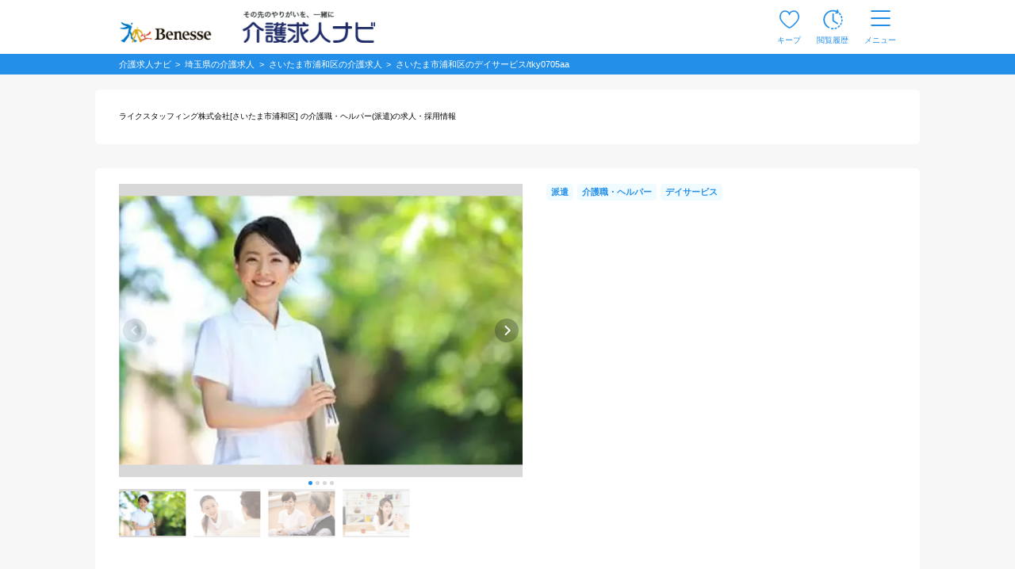

--- FILE ---
content_type: text/html; charset=UTF-8
request_url: https://www.kaigo-kyuujin.com/saitama/saitama/urawa-ku/detail-503049591
body_size: 15065
content:
<!DOCTYPE html>
<!-- dynamic start -->
<!-- csrf-token -->
<meta name="csrf-token" content="Tb2HPPyGbsMXhaLsAyrSrUNvKvoNDK4gAMjCWg2E">
<!-- dynamic end -->
<html class="no-js" lang="ja">
<head  >
        <script>
  window.dataLayer = window.dataLayer || [];
</script>    <script>
  window.dataLayer = window.dataLayer || [];
  dataLayer.push({
    prefecture: "埼玉県",
    city: "さいたま市浦和区",
    companyName: "ライクスタッフィング株式会社",
    officeName: "ライクスタッフィング株式会社",
    serviceType: "デイサービス",
    professions: "介護職・ヘルパー",
    employmentType: "派遣",
    contractType: "1",
        salaryType: "時給",
          minSalary: "1500",
                newArrival: "NORMAL",
    publicationStartDate: "2024/08/16",
    lastUpdateDate: "2025/08/01",
    dateOfOpen: "",
    merits: "日勤のみ,週2日可,週3日可,シフト応相談,社会保険完備,日払い,車通勤可,無資格可",
    numberOfKeep: "0",
    keepStatus: "",
    loginStatus: "notlogin"
  });
</script>
    <!-- Google Tag Manager -->
    <script>(function(w,d,s,l,i){w[l]=w[l]||[];w[l].push({'gtm.start':
                new Date().getTime(),event:'gtm.js'});var f=d.getElementsByTagName(s)[0],
            j=d.createElement(s),dl=l!='dataLayer'?'&l='+l:'';j.async=true;j.src=
            'https://www.googletagmanager.com/gtm.js?id='+i+dl;f.parentNode.insertBefore(j,f);
        })(window,document,'script','dataLayer','GTM-5L5VHPT');</script>
    <!-- End Google Tag Manager -->
        <meta charset="utf-8">
    <meta name="viewport" content="width=device-width, initial-scale=1.0,maximum-scale=1.0">
    <meta name="robots" content="noindex,follow" />
    <title>さいたま市浦和区のデイサービス/tky0705aa|【さいたま市浦和区】【介護福祉士：最大時給2,100円／週2日勤務で最大月収13.4万円】経験があれば資格不問◎希望エリア×シフトが叶うお仕事を紹介します！＜日払い・週払い対応可＞|[さいたま市浦和区]の介護職・ヘルパー(派遣)の求人・転職情報 | 介護求人ナビ</title>
    <meta name="description" content="さいたま市浦和区のデイサービス/tky0705aa|【さいたま市浦和区】【介護福祉士：最大時給2,100円／週2日勤務で最大月収13.4万円】経験があれば資格不問◎希望エリア×シフトが叶うお仕事を紹介します！＜日払い・週払い対応可＞|[さいたま市浦和区]の介護職・ヘルパー(派遣)の求人・転職情報 | 介護求人ナビ" />
    <meta name="format-detection" content="telephone=no">
    <meta http-equiv="X-UA-Compatible" content="IE=edge">
    <meta name="csrf-token" content="Tb2HPPyGbsMXhaLsAyrSrUNvKvoNDK4gAMjCWg2E">
            <link rel="canonical" href="https://www.kaigo-kyuujin.com/saitama/saitama/urawa-ku/detail-503049591">
    
    <link rel="stylesheet" href="/common/css/common.css?noCache=20260127">
    <link rel="stylesheet" href="/common/css/common_offer_detail.css?noCache=20260127">
<link rel="stylesheet" href="/common/css/syousai.css?noCache=20260127">
<link rel="stylesheet" href="/common/css/syousai-add.css?noCache=20260127">
<link rel="stylesheet" href="/common/css/syousai_3.css?noCache=20260127">
<link rel="stylesheet" href="/css/offer_detail/detail.css?noCache=20260127">
            <meta property="og:title" content="ライクスタッフィング株式会社"/>
        <meta property="og:type" content="website"/>
        <meta property="og:url" content="https://www.kaigo-kyuujin.com/saitama/saitama/urawa-ku/detail-503049591"/>
        <meta property="og:image" content="https://www.kaigo-kyuujin.com/ComPhoto/900051879/3.jpg">
        <meta property="og:site_name" content="介護求人、転職なら【介護求人ナビ】"/>
        <meta property="og:description" content="さいたま市浦和区のデイサービス/tky0705aa|【さいたま市浦和区】【介護福祉士：最大時給2,100円／週2日勤務で最大月収13.4万円】経験があれば資格不問◎希望エリア×シフトが叶うお仕事を紹介します！＜日払い・週払い対応可＞|[さいたま市浦和区]の介護職・ヘルパー(派遣)の求人・転職情報 | 介護求人ナビ"/>
    </head>
<body>
    <!-- Google Tag Manager (noscript) -->
    <noscript><iframe src="https://www.googletagmanager.com/ns.html?id=GTM-5L5VHPT"
                      height="0" width="0" style="display:none;visibility:hidden"></iframe></noscript>
    <!-- End Google Tag Manager (noscript) -->
<!-- dynamic start -->
<!-- ヘッダー -->
<style>
.keep_parent {
    position: relative;
}
.keep_circle {
	top: -6px;             /* 上端に配置 */
	right: -8px;           /* 右端に配置 */
    background: #ec4646;
    border-radius: 50%;
    width: 18px;
    height: 18px;
    color: #fff;
    font-size: 12px;
    text-align: center;
    z-index: 10;
	position: absolute; /* 絶対位置を指定 */
}
::-webkit-full-page-media, .keep_parent {
    position: relative;
}
::-webkit-full-page-media, .keep_circle {
    top: -5px !important;             /* 上端に配置 */
    right: 3px !important;            /* 右端に配置 */
    background: #ec4646;
    border-radius: 50%;
    width: 18px;
    height: 18px;
    color: #fff;
    font-size: 11px !important;
    text-align: center;
    z-index: 10;
    position: absolute; /* 絶対位置を指定 */
}
/* モバイル版のスタイル */
@media  only screen and (max-width: 768px) {
    .keep_circle {
        top: -6px;
        right: -6px;
        font-size: 11px !important; 
        width: 16px;
        height: 16px;
        text-align: center;
    }
}
/* 画面幅が768px未満の場合 */
@media (max-width: 767px) {
    .pf-header_bland_img {
        height: 70% !important;
        width: 70% !important;
        margin: 10px 1px 1px 1px !important;
        /* margin: 0.75em !important; */
    }
}

/* 画面幅が768px以上の場合 */
@media (min-width: 768px) {
    .pf-header_bland_img {
        height: 80% !important;
        width: 80% !important;
        margin: 1px !important;
        /* margin: 0.75em !important; */
    }
}
</style>
<script>
document.addEventListener('DOMContentLoaded', function() {
    var keepCount = document.getElementById('keep_count');
    if (keepCount != null){
        if (keepCount.innerHTML === '0') {
            keepCount.style.display = 'none';
        } else {
            keepCount.style.display = 'block';
        }
    }
});
</script>
     
    <header id="pf-header" class="pf-header js-fixed-header">
        <div class="pf-header_inner">
            <div class="pf-header_bland">
            <a href="https://www.kaigo-kyuujin.com" class="pf-header_bland_link">
                                    <img src="/common/images/company-logo_2.png" alt="その先のやりがいを、一緒に" class="pf-header_bland_img">
                            </a>
            </div>
            <ul class="pf-header_nav">
                                <li class="pf-header_nav_item keep_parent">
                    <a href="https://www.kaigo-kyuujin.com/likes" class="pf-header_nav_link">
                        <img src="/common/images/ic-favorite.svg" alt="キープ" class="pf-header_nav_icon pf-header_nav_icon--fav">
                        <span class="pf-header_nav_txt">キープ</span>
                                                <div class="keep_circle" id="keep_count" style="display: none;">0</div>
                                            </a>
                </li>
                                    <li class="pf-header_nav_item">
                        <a href="https://www.kaigo-kyuujin.com/history" class="pf-header_nav_link">
                            <img src="/common/images/ic-browse-history.svg" alt="閲覧履歴" class="pf-header_nav_icon">
                            <span class="pf-header_nav_txt">閲覧履歴</span>
                        </a>
                    </li>
                                
                
                                    <li class="pf-header_nav_item">
                        <label for="drawer-state" class="pf-header_nav_link pf-header_nav_link--drawer">
                            <img src="/common/images/ic-menu.svg" alt="メニュー" class="pf-header_nav_icon pf-header_nav_icon--menu">
                            <span class="pf-header_nav_txt">メニュー</span>
                        </label>
                    </li>
                            </ul>
        </div>
        <!-- /.pf-header -->
    </header>
        <div id="pf-drawer" class="pf-drawer">
        <input id="drawer-state" name="drawer-state" type="checkbox" class="pf-drawer_state" tabindex="-1">
        <label class="pf-drawer_bg" for="drawer-state"></label>
        <div class="pf-drawer_inner">
            <div class="pf-drawer_header">
                <label for="drawer-state" class="pf-drawer-label" tabindex="0">
                    <img src="/common/images/ic-close.svg" alt="閉じる">
                </label>
            </div>
            <div class="pf-drawer_body">
                <div class="pf-container pf-container--strong">
                    <div class="pf-container_inner">
                        <div class="pf-comp-005">
                                                            <div class="pf-comp-005">
                                    <div class="pf-drawer_button">
                                        <div class="pf-util_align-center">
                                            <a href="https://www.kaigo-kyuujin.com/new_customer" class="pf-button--001 pf-button--c-secondary">
                                                会員登録
                                            </a>
                                        </div>
                                    </div>
                                </div>
                                                    </div>
                        <div class="pf-comp-005">
                            <div class="pf-ttl_wrap pf-ttl_wrap--001">
                                <p class="pf-ttl">求人を探す</p>
                            </div>
                            <ul class="pf-list">
                                <li class="pf-list_item pf-list_item--arrow">
                                    <div class="pf-list_item_desc">
                                        <div class="pf-list_item_desc_main">
                                            <a href="https://www.kaigo-kyuujin.com" class="pf-list_item_heading">職種から探す</a>
                                        </div>
                                    </div>
                                </li>
                                <li class="pf-list_item pf-list_item--arrow">
                                    <div class="pf-list_item_desc">
                                        <div class="pf-list_item_desc_main">
                                            <a href="/new" class="pf-list_item_heading">新着求人から探す</a>
                                        </div>
                                    </div>
                                </li>
                            </ul>
                        </div>
                        <div class="pf-comp-005">
                            <div class="pf-ttl_wrap pf-ttl_wrap--001">
                                <p class="pf-ttl">転職や仕事について知る</p>
                            </div>
                            <ul class="pf-list">
                                <li class="pf-list_item pf-list_item--arrow">
                                    <div class="pf-list_item_desc">
                                        <div class="pf-list_item_desc_main">
                                            <a href="https://www.kaigo-kyuujin.com/oyakudachi" class="pf-list_item_heading">お役立ち情報</a>
                                        </div>
                                    </div>
                                </li>
                            </ul>
                        </div>
                        <div class="pf-comp-005">
                            <div class="pf-drawer_button">
                                                                    <div class="pf-util_align-center">
                                        <a href="https://www.kaigo-kyuujin.com/login" class="pf-button--001 pf-button--c-primary">
                                            ログイン
                                        </a>
                                    </div>
                                                            </div>
                        </div>
                    </div>
                </div>
                <div class="pf-container">
                    <div class="pf-container_inner">
                        <div class="pf-comp-005">
                            <div class="pf-ttl_wrap pf-ttl_wrap--001">
                                <p class="pf-ttl">キープリスト</p>
                                <a href="https://www.kaigo-kyuujin.com/likes" class="pf-button--002 pf-button--arrow-right">一覧を見る</a>
                            </div>
                                                            <div class="pf-ttl_wrap pf-ttl_wrap--002">
                                    <p class="pf-ttl pf-util_align-center">キープリストに登録されている求人はありません。</p>
                                </div>
                                                    </div>
                        <div class="pf-comp-005">
                            <div class="pf-ttl_wrap pf-ttl_wrap--001">
                                <p class="pf-ttl">閲覧履歴</p>
                                <a href="https://www.kaigo-kyuujin.com/history" class="pf-button--002 pf-button--arrow-right">一覧を見る</a>
                            </div>
                                                        <div class="pf-ttl_wrap pf-ttl_wrap--002">
                                <p class="pf-ttl pf-util_align-center">閲覧履歴はありません</p>
                            </div>
                                                        <ul class="pf-list">
                                <li class="pf-list_item pf-list_item--arrow pf-list_item--strong">
                                    <div class="pf-list_item_desc">
                                        <div class="pf-list_item_desc_main">
                                            <a href="https://www.kaigo-kyuujin.com/guide" class="pf-list_item_heading">はじめての方へ</a>
                                        </div>
                                    </div>
                                </li>
                                <li class="pf-list_item pf-list_item--arrow pf-list_item--strong">
                                    <div class="pf-list_item_desc">
                                        <div class="pf-list_item_desc_main">
                                            <a href="https://www.kaigo-kyuujin.com/faq" class="pf-list_item_heading">よくあるご質問</a>
                                        </div>
                                    </div>
                                </li>
                            </ul>
                            <div class="pf-grid">
                                <div class="pf-grid_col pf-grid_col--flex pf-grid_col--840 pf-util_align-center">
                                    <a href="https://www.kaigo-kyuujin.com/kaigo-recruit" class="pf-button--001">
                                    求人掲載をお考えの方
                                    </a>
                                </div>
                            </div>
                        </div>
                    </div>
                </div>
            </div>
        </div>
        <!-- /#pf-drawer.pf-drawer -->
    </div>
<!-- dynamic end -->
<div class="pf-main">
    
    


	
<div class="pf-main uni-detail">
	<div class="uni-page_header">
		<!-- 掲載可 -->
		<!-- パンくずリスト -->
		<div class="pf-container">
    <div class="pf-sec">
        <div class="pf-breadcrumb js-fixed-breadclumb" style="margin:0">
            <ol class="pf-breadcrumb_inner">
                <li class="pf-breadcrumb_item">
                    <a href="https://www.kaigo-kyuujin.com">
                        <span>介護求人ナビ</span>
                    </a>
                </li>
                
                                    <li class="pf-breadcrumb_item">
                        <a href='https://www.kaigo-kyuujin.com/saitama'>
                            <span>埼玉県の介護求人</span>
                        </a>
                    </li>
                
                
                                    <li class="pf-breadcrumb_item">
                        <a href="https://www.kaigo-kyuujin.com/saitama/saitama/urawa-ku">
                            <span>さいたま市浦和区の介護求人</span>
                        </a>
                    </li>
                                <li class="pf-breadcrumb_item">
                    <span><a>さいたま市浦和区のデイサービス/tky0705aa</a></span>
                </li>
            </ol>
        </div>
    </div>
</div>		<!-- パンくずリスト -->

		<div class="pf-container_wrap pf-util_mb-sp--10 pf-util_pb-pc--30 pf-util_pt-pc--46 pf-util_pt-sp--30">
			<div class="pf-container pf-container--box-001">
				<div class="pf-container_inner">
					<div class="uni-page_header_cont">

						<div class="uni-page_header_cont_main">
							<div class="uni-page_header_cont_main_desc">
								<!-- タグ・タイトル -->
								
								<!-- 事業所名 -->
								<h1>
									<span class="pf-txt uni-page_header_cont_main_desc_name">
										<small>ライクスタッフィング株式会社[さいたま市浦和区] の介護職・ヘルパー(派遣)の求人・採用情報</small>
									</span>
																	</h1>
							</div><!-- /uni-page_header_cont_main_desc -->

													</div><!-- /uni-page_header_cont_main -->
						
						
					</div><!-- /uni-page_header_cont -->
				</div><!-- /pf-container_inner -->
			</div><!-- /pf-container -->
			<div id="page1"></div><!--TODO:カセットの先頭にidを振るとデザインが悪くなるのでジャンプ用のdivを用意している-->
		</div><!-- /pf-container_wrap pf-util_mb-sp--10 pf-util_pb-pc--30 pf-util_pt-pc--46 pf-util_pt-sp--30 -->
	</div><!-- /uni-page_header -->
	<div class="uni-outline">
		<!-- 特長 -->
		<div class="uni-feature">
			<div class="pf-container_wrap">
				<div class="pf-container pf-container--box-001 pf-util_pt-sp--0 pf-util_pb--0">
					<div class="pf-container_inner pf-container_inner--sp_fill">
						<div class="uni-outline_body">
							<div class="uni-outline_pc-left">
								<!-- KV カルーセル -->
																<div class="uni-kv">
									<div class="pf-container">
										<div class="pf-comp-002">
											<div class="pf-sec js-pf-carousel-detail">
												<div id="kv-carousel" class="pf-carousel pf-carousel--detail js-pf-carousel" data-show-count-pc="1" data-show-count-sp="1" data-carousel-center data-carousel-no-loop>
																										<div class="pf-carousel_container js-pf-carousel-container">
														<div class="pf-carousel_wrap js-pf-carousel-wrap">
																																																																						<div class="pf-carousel_slide js-pf-carousel-slide js-pf-carousel-detail-slide" data-slide="1">
																															<picture>
																	
																																		    																																		    																																		    																		    <source srcset="https://www.kaigo-kyuujin.com/ComPhoto/900051879/img/sp3.webp" type="image/webp">
																																																				    																		    <source srcset="https://www.kaigo-kyuujin.com/ComPhoto/900051879/img/sp3.jpg" type="image/jpeg">
																																																				<img src="https://www.kaigo-kyuujin.com/ComPhoto/900051879/3.jpg" class="pf-img lazyload" alt="ライクスタッフィング株式会社|さいたま市浦和区のデイサービス/tky0705aa">
																</picture>
																															</div>
																																												<div class="pf-carousel_slide js-pf-carousel-slide js-pf-carousel-detail-slide" data-slide="2">
																															<picture>
																	
																																		    																																		    																																		    																		    <source srcset="https://www.kaigo-kyuujin.com/ComPhoto/900051879/img/sp4.webp" type="image/webp">
																																																				    																		    <source srcset="https://www.kaigo-kyuujin.com/ComPhoto/900051879/img/sp4.jpg" type="image/jpeg">
																																																				<img src="https://www.kaigo-kyuujin.com/ComPhoto/900051879/4.jpg" class="pf-img lazyload" alt="ライクスタッフィング株式会社|さいたま市浦和区のデイサービス/tky0705aa">
																</picture>
																															</div>
																																												<div class="pf-carousel_slide js-pf-carousel-slide js-pf-carousel-detail-slide" data-slide="3">
																															<picture>
																	
																																		    																																		    																																		    																		    <source srcset="https://www.kaigo-kyuujin.com/ComPhoto/900051879/img/sp5.webp" type="image/webp">
																																																				    																		    <source srcset="https://www.kaigo-kyuujin.com/ComPhoto/900051879/img/sp5.jpg" type="image/jpeg">
																																																				<img src="https://www.kaigo-kyuujin.com/ComPhoto/900051879/5.jpg" class="pf-img lazyload" alt="ライクスタッフィング株式会社|さいたま市浦和区のデイサービス/tky0705aa">
																</picture>
																															</div>
																																												<div class="pf-carousel_slide js-pf-carousel-slide js-pf-carousel-detail-slide" data-slide="4">
																															<picture>
																	
																																		    																																		    																																		    																		    <source srcset="https://www.kaigo-kyuujin.com/ComPhoto/900051879/img/sp6.webp" type="image/webp">
																																																				    																		    <source srcset="https://www.kaigo-kyuujin.com/ComPhoto/900051879/img/sp6.jpg" type="image/jpeg">
																																																				<img src="https://www.kaigo-kyuujin.com/ComPhoto/900051879/6.jpg" class="pf-img lazyload" alt="ライクスタッフィング株式会社|さいたま市浦和区のデイサービス/tky0705aa">
																</picture>
																															</div>
																																									</div><!-- /pf-carousel_wrap js-pf-carousel-wrap-->
														<span class="swiper-notification" aria-live="assertive" aria-atomic="true"></span>
													</div><!-- /pf-carousel_container js-pf-carousel-container-->
																									<!-- ページネーション -->
																										<div class="js-pf-carousel-pagination"></div>
																										<!-- ナビゲーションボタン -->
																										<div class="pf-carousel_nav pf-carousel_nav--prev swiper-button-prev js-pf-carousel-prev"></div>
													<div class="pf-carousel_nav pf-carousel_nav--next swiper-button-next js-pf-carousel-next"></div>
																																					</div><!-- /pf-carousel pf-carousel--detail js-pf-carousel-->
												<div class="pf-carousel pf-carousel--followed js-pf-carousel" data-show-count-pc="5.5" data-show-count-sp="4.5" data-carousel-follow-target-id="kv-carousel" data-carousel-center="" data-carousel-no-loop="">
																										<div class="pf-carousel_container js-pf-carousel-container">
														<div class="pf-carousel_wrap js-pf-carousel-wrap pf-util_hidden-sp">
																																																																						<div class="pf-carousel_slide js-pf-carousel-slide" data-slide="1">
																															<picture>
																	
																																		    																																		    																																		    																		    <source srcset="https://www.kaigo-kyuujin.com/ComPhoto/900051879/img/sp3.webp" type="image/webp">
																																																				    																		    <source srcset="https://www.kaigo-kyuujin.com/ComPhoto/900051879/img/sp3.jpg" type="image/jpeg">
																																																				<img data-src="https://www.kaigo-kyuujin.com/ComPhoto/900051879/3.jpg" class="pf-img lazyload" alt="ライクスタッフィング株式会社|さいたま市浦和区のデイサービス/tky0705aa">
																</picture>
															</div>
																																												<div class="pf-carousel_slide js-pf-carousel-slide" data-slide="2">
																															<picture>
																	
																																		    																																		    																																		    																		    <source srcset="https://www.kaigo-kyuujin.com/ComPhoto/900051879/img/sp4.webp" type="image/webp">
																																																				    																		    <source srcset="https://www.kaigo-kyuujin.com/ComPhoto/900051879/img/sp4.jpg" type="image/jpeg">
																																																				<img data-src="https://www.kaigo-kyuujin.com/ComPhoto/900051879/4.jpg" class="pf-img lazyload" alt="ライクスタッフィング株式会社|さいたま市浦和区のデイサービス/tky0705aa">
																</picture>
															</div>
																																												<div class="pf-carousel_slide js-pf-carousel-slide" data-slide="3">
																															<picture>
																	
																																		    																																		    																																		    																		    <source srcset="https://www.kaigo-kyuujin.com/ComPhoto/900051879/img/sp5.webp" type="image/webp">
																																																				    																		    <source srcset="https://www.kaigo-kyuujin.com/ComPhoto/900051879/img/sp5.jpg" type="image/jpeg">
																																																				<img data-src="https://www.kaigo-kyuujin.com/ComPhoto/900051879/5.jpg" class="pf-img lazyload" alt="ライクスタッフィング株式会社|さいたま市浦和区のデイサービス/tky0705aa">
																</picture>
															</div>
																																												<div class="pf-carousel_slide js-pf-carousel-slide" data-slide="4">
																															<picture>
																	
																																		    																																		    																																		    																		    <source srcset="https://www.kaigo-kyuujin.com/ComPhoto/900051879/img/sp6.webp" type="image/webp">
																																																				    																		    <source srcset="https://www.kaigo-kyuujin.com/ComPhoto/900051879/img/sp6.jpg" type="image/jpeg">
																																																				<img data-src="https://www.kaigo-kyuujin.com/ComPhoto/900051879/6.jpg" class="pf-img lazyload" alt="ライクスタッフィング株式会社|さいたま市浦和区のデイサービス/tky0705aa">
																</picture>
															</div>
																																									</div>
													</div>
												</div>
											</div><!-- /pf-sec js-pf-carousel-detail -->
										</div><!-- /pf-comp-002 -->
									</div><!-- /pf-container -->
								</div><!-- /uni-kv -->
								<!-- /KV カルーセル -->

																<!-- 掲載終了 -->
								<div class="uni-closed">
									<div class="pf-container">
										<div class="pf-container_inner">
											<div class="pf-notice pf-notice_c--secondary">
												<p class="pf-notice_txt">
													この求人は掲載が終了しています
												</p>
											</div>
										</div>
									</div>
								</div>
								<!-- /掲載終了 -->
								<!--ks_flg-->

								<!-- 特長 -->
															</div><!-- /uni-outline_pc-left -->

							<div class="uni-outline_pc-right">
								<div class="uni-outline_pc-right_inner">
									<div class="uni-outline_labels pf-util_mb--15">
										<div class="pf-tag_list">
																						<span class="pf-tag pf-tag--c-primary-light">派遣</span>
																																	<span class="pf-tag pf-tag--c-primary-light">介護職・ヘルパー</span>
																																	<span class="pf-tag pf-tag--c-primary-light">デイサービス</span>
																					</div>
									</div>
																		<!-- /($ks_flg == 1 || $view_flg == 1) -->
									<div class="uni-outline_labels pf-util_hidden-pc pf-util_mt--15">
										<div class="pf-tag_list">
																																				<span class="pf-tag">日勤のみ</span>
																									<span class="pf-tag">週2日可</span>
																									<span class="pf-tag">週3日可</span>
																									<span class="pf-tag">シフト応相談</span>
																									<span class="pf-tag">社会保険完備</span>
																									<span class="pf-tag">日払い</span>
																									<span class="pf-tag">車通勤可</span>
																									<span class="pf-tag">無資格可</span>
																																	</div>
									</div>
								</div><!-- /uni-outline_pc-right_inner -->
							</div><!-- /uni-outline_pc-right -->
						</div><!-- /uni-outline_body -->
						<div class="uni-outline_labels pf-util_hidden-sp">
							<div class="pf-tag_list">
																											<span class="pf-tag">日勤のみ</span>
																			<span class="pf-tag">週2日可</span>
																			<span class="pf-tag">週3日可</span>
																			<span class="pf-tag">シフト応相談</span>
																			<span class="pf-tag">社会保険完備</span>
																			<span class="pf-tag">日払い</span>
																			<span class="pf-tag">車通勤可</span>
																			<span class="pf-tag">無資格可</span>
																								</div>
						</div><!-- /uni-outline_labels pf-util_hidden-sp -->
					</div>
				</div>
			</div>

			<!-- CV -->
						<!-- /CV -->

		</div><!-- /pf-container_wrap -->
	</div><!-- /uni-outline -->
	    <div id = "followtarget" class="uni-feature uni-feature--desc followTargetClassPC">
	        <div class="pf-container_wrap pf-util_pb-pc--60">
            <div class="pf-container pf-container--box-001">
                <div class="pf-container_inner">
                                    </div>
            </div>

			
			
            
			
                
                    
                
                
                                
                                
                                    
								
                                
									
									
                                
								
                                
                                    
                                                    
                                                    
                                                    
                                                    
                                                        
                                                    
                                                    
								
                                
                            
							
							
                            
                                
                            
							
							
                        
						
                    
					
                
				
            
			
        </div>
    </div>

<!-- 募集要項 -->

	<!-- FAQ -->
	<div class="pf-comp-005" style="padding-top:60px">
		<div class="pf-container">
			<div class="pf-container_inner">
				<div class="pf-ttl_wrap pf-ttl_wrap--001">
										<p class="pf-ttl">
												ライクスタッフィング株式会社[さいたま市浦和区]の介護職・ヘルパー(派遣)の求人・転職情報に関する<strong>よくある質問</strong>
					</p>
									</div>
				<!-- アコーディオン -->
				<div class="pf-qa-box_list">
										<div class="pf-qa-box">
						<div class="pf-ttl_wrap" id="jobinfo_001">
							<h3 class="pf-ttl">さいたま市浦和区のデイサービス/tky0705aa[さいたま市浦和区]の介護職・ヘルパー(派遣)の給料はどれくらいですか？</h3>
						</div>
						<div class="pf-qa-box_body">
							<p class="pf-txt">
								介護福祉士：時給1,900円～2,100円<br />
初任者研修：時給1,800円～2,000円<br />
無資格（経験者のみ）：時給1,500円～1,700円
							</p>
						</div>
					</div>
															<div class="pf-qa-box">
						<div class="pf-ttl_wrap" id="jobinfo_002">
							<h3 class="pf-ttl">さいたま市浦和区のデイサービス/tky0705aa[さいたま市浦和区]の介護職・ヘルパー(派遣)の勤務時間はどのようになりますか？</h3>
						</div>
						<div class="pf-qa-box_body">
							<p class="pf-txt">
								選べるシフト（例）<br />
・8：30～17：30　休憩60分<br />
・9：00～18：00　休憩60分<br />
<br />
週2日、1日8時間～勤務可<br />
<br />
◎希望のシフトをお聞かせください◎
							</p>
						</div>
					</div>
									</div>
				<!-- アコーディオン -->
			</div>
		</div>
	</div>
	<!-- /FAQ -->
		<!-- /ライクスタッフィング株式会社の埼玉県の他の求人 -->

	<div class="pf-container_wrap pf-util_pt--30 pf-util_pb-pc--60">
		<div class="pf-container pf-container--box-001">

			<!-- あなたの閲覧履歴に似ている求人 -->
						<!-- /あなたの閲覧履歴に似ている求人 -->

			<!-- この条件で検索した人が見ている求人(シルバーエッグレコメンド) -->
						<!-- /この条件で検索した人が見ている求人(シルバーエッグレコメンドエリア) -->

						<div class="pf-container_inner pf-util_mt-sp--30">
				<div class="pf-comp-005 pf-util_mb--0">
					<div class="pf-ttl_wrap pf-ttl_wrap--001">
						<h2 class="pf-ttl"><strong>この求人と似た条件から介護職・ヘルパーの求人を探す</strong></h2>
					</div>
					<table class="pf-table--005">
						<tbody>
														<tr>
								<th>
									<p class="pf-txt--003"><small>近隣の駅から探す</small></p>
								</th>
								<td>
									<div class="pf-link_break pf-link_break--noborder">
																				<a href="/saitama/station-id-111-1657"
											class="pf-link pf-txt--003"><small>ＪＲ湘南新宿ライン浦和</small></a>
																				<a href="/saitama/station-id-107-1657"
											class="pf-link pf-txt--003"><small>ＪＲ京浜東北線浦和</small></a>
																				<a href="/saitama/station-id-100-1657"
											class="pf-link pf-txt--003"><small>ＪＲ高崎線浦和</small></a>
																				<a href="/saitama/station-id-107-2193"
											class="pf-link pf-txt--003"><small>ＪＲ京浜東北線北浦和</small></a>
																				<a href="/saitama/station-id-107-2192"
											class="pf-link pf-txt--003"><small>ＪＲ京浜東北線与野</small></a>
																				<a href="/saitama/station-id-29-1657"
											class="pf-link pf-txt--003"><small>ＪＲ東北本線浦和</small></a>
																			</div>
								</td>
							</tr>
																					<tr>
								<th>
									<p class="pf-txt--003"><small>市区町村から探す</small></p>
								</th>
								<td>
									<div class="pf-link_break pf-link_break--noborder">
																				<a href="/saitama/saitama/minami-ku"
											class="pf-link pf-txt--003"><small>さいたま市南区</small></a>
																				<a href="/saitama/saitama/nishi-ku"
											class="pf-link pf-txt--003"><small>さいたま市西区</small></a>
																				<a href="/saitama/kasukabe"
											class="pf-link pf-txt--003"><small>春日部市</small></a>
																				<a href="/saitama/kawaguchi"
											class="pf-link pf-txt--003"><small>川口市</small></a>
																				<a href="/saitama/asaka"
											class="pf-link pf-txt--003"><small>朝霞市</small></a>
																				<a href="/saitama/wako"
											class="pf-link pf-txt--003"><small>和光市</small></a>
																				<a href="/saitama/tsurugashima"
											class="pf-link pf-txt--003"><small>鶴ヶ島市</small></a>
																				<a href="/saitama/tokorozawa"
											class="pf-link pf-txt--003"><small>所沢市</small></a>
																				<a href="/saitama/sakado"
											class="pf-link pf-txt--003"><small>坂戸市</small></a>
																				<a href="/saitama/yashio"
											class="pf-link pf-txt--003"><small>八潮市</small></a>
																			</div>
								</td>
							</tr>
																					<tr>
								<th>
									<p class="pf-txt--003"><small>雇用形態から探す</small></p>
								</th>
								<td>
									<div class="pf-link_break pf-link_break--noborder">
																				<a href="/emp-1"
											class="pf-link pf-txt--003"><small>正社員・職員</small></a>
																				<a href="/emp-2"
											class="pf-link pf-txt--003"><small>契約社員・職員</small></a>
																				<a href="/emp-5"
											class="pf-link pf-txt--003"><small>パート・アルバイト</small></a>
																			</div>
								</td>
							</tr>
																					<tr>
								<th>
									<p class="pf-txt--003"><small>サービス形態から探す</small></p>
								</th>
								<td>
									<div class="pf-link_break pf-link_break--noborder">
																				<a href="/shougaishagrouphome"
											class="pf-link pf-txt--003"><small>障がい者グループホーム</small></a>
																				<a href="/cihikihoukatsu"
											class="pf-link pf-txt--003"><small>地域包括支援センター</small></a>
																				<a href="/clinic"
											class="pf-link pf-txt--003"><small>クリニック</small></a>
																				<a href="/shortstay"
											class="pf-link pf-txt--003"><small>ショートステイ</small></a>
																				<a href="/houmonnyuyoku"
											class="pf-link pf-txt--003"><small>訪問入浴</small></a>
																				<a href="/houmonkaigo"
											class="pf-link pf-txt--003"><small>訪問介護</small></a>
																				<a href="/roujinhome"
											class="pf-link pf-txt--003"><small>有料老人ホーム</small></a>
																				<a href="/tokuyou"
											class="pf-link pf-txt--003"><small>特別養護老人ホーム</small></a>
																				<a href="/roken"
											class="pf-link pf-txt--003"><small>老人保健施設</small></a>
																				<a href="/kyotakukaigoshien"
											class="pf-link pf-txt--003"><small>居宅介護支援事業所</small></a>
																			</div>
								</td>
							</tr>
																					<tr>
								<th>
									<p class="pf-txt--003"><small>こだわり条件から探す</small></p>
								</th>
								<td>
									<div class="pf-link_break pf-link_break--noborder">
																				<a href="/icon-13"
											class="pf-link pf-txt--003"><small>食事補助</small></a>
																				<a href="/icon-10"
											class="pf-link pf-txt--003"><small>正社員登用</small></a>
																				<a href="/icon-902"
											class="pf-link pf-txt--003"><small>介護支援専門員</small></a>
																				<a href="/icon-37"
											class="pf-link pf-txt--003"><small>週2日可</small></a>
																				<a href="/icon-40"
											class="pf-link pf-txt--003"><small>年齢不問</small></a>
																				<a href="/icon-30"
											class="pf-link pf-txt--003"><small>扶養内勤務可</small></a>
																				<a href="/icon-142"
											class="pf-link pf-txt--003"><small>住宅手当あり</small></a>
																				<a href="/icon-901"
											class="pf-link pf-txt--003"><small>初任者研修（ヘルパー2級）</small></a>
																				<a href="/icon-1"
											class="pf-link pf-txt--003"><small>完全週休2日</small></a>
																				<a href="/icon-36"
											class="pf-link pf-txt--003"><small>週1日可</small></a>
																			</div>
								</td>
							</tr>
																					<tr>
								<th>
									<p class="pf-txt--003"><small>近隣都道府県から探す</small></p>
								</th>
								<td>
									<div class="pf-link_break pf-link_break--noborder">
																				<a href="/ibaraki"
											class="pf-link pf-txt--003"><small>茨城県</small></a>
																				<a href="/tochigi"
											class="pf-link pf-txt--003"><small>栃木県</small></a>
																				<a href="/gumma"
											class="pf-link pf-txt--003"><small>群馬県</small></a>
																				<a href="/saitama"
											class="pf-link pf-txt--003"><small>埼玉県</small></a>
																				<a href="/chiba"
											class="pf-link pf-txt--003"><small>千葉県</small></a>
																				<a href="/tokyo"
											class="pf-link pf-txt--003"><small>東京都</small></a>
																				<a href="/kanagawa"
											class="pf-link pf-txt--003"><small>神奈川県</small></a>
																			</div>
								</td>
							</tr>
													</tbody>
					</table>
				</div><!-- /pf-comp-005 pf-util_mb--0 -->
			</div>
					</div>
	</div>

    <!--閲覧履歴 -->
        <!-- 閲覧履歴 -->
</div>
 <!-- /err_flg -->
<!-- ログイン時のポップアップ -->
<div id="login-popup" class="popup">
    <div class="popup-content">
        
		<img class="close-btn" src="/common/images/ic_x.svg" alt="Close Icon" 
		style="position: absolute; top: -25px; right: 15px; width: 50px; height: 50px;
		cursor: pointer; z-index: 1000;">
        <p class="popup-message">キープしました!</p>
		<a href="https://www.kaigo-kyuujin.com/likes"  class="popup-btn">キープリストで求人を比較する</a>
    </div>
</div>

<!-- 非ログイン時のポップアップ -->
<div id="not-login-popup" class="popup">
    <div class="popup-content popup-content2">
        
		<img class="close-btn" src="/common/images/ic_x.svg" alt="Close Icon" 
		style="position: absolute; top: -25px; right: 15px; width: 50px; height: 50px;
		cursor: pointer; z-index: 1000;">
        <p class="popup-message">キープしました!</p>
        <p class="popup-message smaill-message">会員登録・ログインすると応募情報の<br>入力がカンタンにできます</p>
        <a href="https://www.kaigo-kyuujin.com/new_customer" class="popup-register-btn">続けて会員登録する（無料）</a> <!-- 登録URLを適切に変更してください -->
        <p class="popup-message smaill-message">介護求人ナビ会員の方</p>
        <a href="https://www.kaigo-kyuujin.com/login" class="popup-login-btn">ログイン</a> <!-- ログインURLを適切に変更してください -->
    </div>
</div>

<div id="loading-popup" style="display: none; position: fixed; top: 0; left: 0; width: 100%; height: 100%; background-color: rgba(0,0,0,0.7); z-index: 9999; text-align: center; padding-top: 20%;">
    <div style="display: inline-flex; align-items: center;">
        <div class="spinner"></div>
        <div style="margin-left: 10px;">更新中...</div>
    </div>
</div>

<!-- お試し勤務のポップアップ -->
<div class="overlay-t" id="trail-popup" style='display:none;'>
  <div class="popup-t">
	<img class="trail-close" id="closePopup" src="/common/images/ic_x.svg" alt="Close Icon" >
    <div class="subject-title">＼ この求人に関心のある方へ ／</div>
    <picture class="trail-img">
        <img id='trail-img' data-src="/images/search/sp_otameshi_popup.svg" class="pf-img lazyload" alt="noimage" src="/images/search/sp_otameshi_popup.svg">
    </picture>
    <button class="action" id="otameshi_popup_detail">詳しく見る</button>
    <label class="checkbox">
      <input type="checkbox" id="dontShowAgain"> 次回から表示しない
    </label>
  </div>
</div>
</div>
    <footer id="pf-footer" class="pf-footer">
        <div class="pf-footer_inner">
            <div class="pf-footer_bland">
                <a href="https://www.kaigo-kyuujin.com" class="pf-footer_bland_link">
                    <span>その先のやりがいを、一緒に</span>
                    <img src="/common/images/footer-logo.png" alt="介護求人ナビ">
                </a>
            </div>
            <div class="pf-footer_main_wrap">
                <ul class="pf-footer_main">
                    <li class="pf-footer_item pf-footer_main_item" style="margin-right: 34px;">
                        <a href="https://www.benesse-careeros.co.jp/company/" class="pf-link--blank" target="_blank">会社概要</a>
                    </li>
                    <li class="pf-footer_item pf-footer_main_item">
                        <a href="https://www.kaigo-kyuujin.com/info/tos.html">ご利用規約</a>
                    </li>
                    <li class="pf-footer_item pf-footer_main_item">
                        <a href="https://www.kaigo-kyuujin.com/faq">よくある質問</a>
                    </li>
                    <li class="pf-footer_item pf-footer_main_item" style="margin-right: 34px;">
                        <a href="https://www.benesse-careeros.co.jp/personal/" class="pf-link--blank" target="_blank" rel="noopener noreferrer">個人情報の取扱いについて</a>
                    </li>
                    <li class="pf-footer_item pf-footer_main_item" style="margin-right: 34px;">
                        <a href="https://www.benesse-careeros.co.jp/sitepolicy/" class="pf-link--blank" target="_blank" rel="noopener noreferrer">サイト利用上の注意</a>
                    </li>
                    <li class="pf-footer_item pf-footer_main_item">
                        <a href="https://www.kaigo-kyuujin.com/contact">お問い合わせ</a>
                    </li>
                    <li class="pf-footer_item pf-footer_main_item">
                        <a href="https://www.kaigo-kyuujin.com/kaigo-recruit">求人・広告掲載のお問い合わせ</a>
                    </li>
                </ul>
            </div>
            <div class="pf-footer_groupsite_wrap">
                <p class="pf-footer_ttl">グループサイト</p>
                <ul class="pf-footer_groupsite">
                    <li class="pf-footer_item pf-footer_groupsite_item" style="border-right:1px solid;padding-right:24px;">
                        <a href="https://www.heartpage.jp/" class="pf-link--blank" target="_blank" style="border-right:none;padding-right:0px;">介護の総合情報冊子：ハートページナビ</a>
                    </li>
                    <li class="pf-footer_item pf-footer_groupsite_item" style="border-right: 1px solid;padding-right: 24px;">
                        <a href="https://www.oasisnavi.jp/" class="pf-link--blank" target="_blank" style="border-right:none;padding-right:0px;">有料老人ホーム・介護施設の検索サイト：オアシス介護</a>
                    </li>
                    <li class="pf-footer_item pf-footer_groupsite_item">
                        <a href="https://www.kaigo-antenna.jp/" class="pf-link--blank" target="_blank">介護情報の総合サイト：介護アンテナ</a>
                    </li>
                </ul>
            </div>
        </div>
        <div class="pf-footer_copyright">
            <small class="pf-footer_copyright_txt">Copyright (C) Benesse Careeros. All rights reserved. 介護求人ナビ</small>
        </div>
    </footer>
<script src="/common/js/libs/jquery-3.6.0.min.js?noCache=20260127"></script>
<script src="/common/js/main_offer_detail.js?noCache=20260127"></script>
<script src="/common/js/silver_click.js?noCache=20260127"></script>
<script src="/common/js/libs/lazyload.min.js?noCache=20260127"></script>


<!-- パンくず用ld+jsonタグstart -->
<script type="application/ld+json">
	{
				"@context": "https://schema.org",
		"@type": "BreadcrumbList",
		"itemListElement": [
											{
					"@type": "ListItem",
					"position": 1,
					"name": "介護求人ナビTOP",
					"item": "https://www.kaigo-kyuujin.com"
				}
																	,{
					"@type": "ListItem",
					"position": 2,
					"name": "埼玉県の介護求人",
					"item": "https://www.kaigo-kyuujin.com/saitama"
				}
																	,{
					"@type": "ListItem",
					"position": 3,
					"name": "さいたま市浦和区の介護求人",
					"item": "https://www.kaigo-kyuujin.com/saitama/saitama/urawa-ku"
				}
														,{
					"@type": "ListItem",
					"position": 4,
					"name": "さいたま市浦和区のデイサービス/tky0705aaの介護求人",
					"item": ""
				}
					]
	}
</script>
<!-- パンくず用ld+jsonタグend -->

<script>

	var id = 503049591;


	function ImageUp() { //　マップポップアップ表示
			}

	var keepCount = document.getElementById('keep_count');
	if (keepCount.innerHTML === '0') {
		keepCount.style.display = 'none';
	}
	var isKept = false; // キープされているかどうかのフラグ
	var buttonElement = document.querySelector('.keep-button');

	$(document).ready(function () {
		var buttonElement = $(".js-favorite-1"); // クリックされたボタン要素
		//■『キープする』『キープ中』ボタンを押した時
		$('.js-favorite-1').on('click', function () {
			// ボタンを無効にする
			buttonElement.prop('disabled', true);
			// キープの数を取得
			var countElement = document.querySelector('.keep_circle');
			var count = parseInt(countElement.textContent, 10);


			if ($(".js-favorite-1").hasClass('is-active')) {
					// キープ中の場合、カウントを減らす
					// キープ中の処理
					delFavoriteCallback(id, function () {
						count--;
						buttonElement.removeClass('is-active pf-button--unkeep'); // 両方のクラスを削除
						// キープの数が0の場合、非表示にする
						if (count === 0) {
							countElement.style.display = 'none';
						} else {
							countElement.style.display = 'block';
						}
						// キープの数を更新
						countElement.textContent = count.toString();
						// ボタンを再び有効にする
						buttonElement.prop('disabled', false);
					});


			} else {
				// ローディングポップアップを表示
				// document.getElementById('loading-popup').style.display = 'block';
				$.ajax({
					type:"POST",
					url: "/likes/save_favorite",
					dataType:"json",
					data:{id:id},
					headers: {
						'X-CSRF-TOKEN': $('meta[name="csrf-token"]').attr('content')
					},
				}).done(function(data) {
						if(data['result']){
							// document.getElementById('loading-popup').style.display = 'none';
							if (data['msg'] == '') {
								// キープする場合、カウントを増やす
								count++;
								// キープの数が0の場合、非表示にする
								if (count === 0) {
									countElement.style.display = 'none';
								} else {
									countElement.style.display = 'block';
								}
								popup();//ポップアップ表示
								// キープの数を更新
								countElement.textContent = count.toString();
								buttonElement.addClass('is-active pf-button--unkeep'); // 両方のクラスを追加
								
								$(".js-favorite-1").find('.js-favorite_baloon').addClass('is-active');
								setTimeout($.proxy(function () {
									$(".js-favorite-1").find('.js-favorite_baloon').removeClass('is-active');
								}, this), 2000);
							} else {
								alert(data['msg']);
								
							}
						}

						// ボタンを再び有効にする
						buttonElement.prop('disabled', false);
						return false;
				}).fail(function(msg, status) {
					// document.getElementById('loading-popup').style.display = 'none';
 					console.log(msg);
				});
			}
		});

	//キープを削除する場合
	function delFavoriteCallback(id){
		// ローディングポップアップを表示
		document.getElementById('loading-popup').style.display = 'block';

		$.ajax({
			type:"POST",
			url: "/likes/del_favorite",
			dataType:"json",
			data:{id:id},
			headers: {
				'X-CSRF-TOKEN': $('meta[name="csrf-token"]').attr('content')
			},
			success:function(data) {
				// ローディングポップアップを非表示にする
				location.reload(true);
				if (callback) callback(); // コールバック関数を呼び出す
				document.getElementById('loading-popup').style.display = 'none';
			},
			error: function(jqXHR, textStatus, errorThrown) {
				// エラーが発生した場合も、ローディングポップアップを非表示にする
				document.getElementById('loading-popup').style.display = 'none';
				console.error("AJAX error: ", textStatus, errorThrown);
			}
		});
	}
		//ワンクリック応募のボタンの処理
		$('a[name="offer_oubo"]').on('click', function (e) {
			event.preventDefault();
			$('#frm_offer_oubo').submit();
		});

		// 詳しく聞いてみるボタン
		$('.js-offer_advice').on('click', function(e) {
			dataLayer.push({'event':'sp_detail', 'event_label':$(this).data('event_label')});
			// 所定の遷移先に遷移
			window.location.href = $(this).data('url');
		});
		// お試し勤務
		$('.js-otameshi_advice').on('click', function(e) {
			e.preventDefault();
			const data = {
				event: $(this).data('event_name'),
				event_label: $(this).data('event_label')
			};

			dataLayer.push(data);
			// console.log('dataLayer.push:', data);
			// 所定の遷移先に遷移
    		window.location.href = $(this).attr('href');
		});
	});

	function popup(){
		var userLoggedIn = null;
		if (userLoggedIn) {
 			$('#login-popup').show();
		} else {
			$('#not-login-popup').show();
		}
	}
	$(document).ready(function() {
		// 「×」ボタンをクリックしたときにポップアップを閉じる
		$('.close-btn').on('click', function() {
			$(this).closest('.popup').fadeOut();
		});
	});
	// ポップアップのクローズボタンがクリックされたときの処理
	document.querySelectorAll('.close-btn').forEach(function(btn) {
		btn.addEventListener('click', function() {
			this.closest('.popup').style.display = 'none';
		});
	});
	$(function() {
		$("img.lazyload").lazyload();
	});
</script>
<script src="https://maps-api-ssl.google.com/maps/api/js?key=AIzaSyCwRJMJeBLjMohumV2Jh0_DwmIwDpANxG4&amp;v=3" type="text/javascript" charset="UTF-8"></script>
<script language="JavaScript" type="text/JavaScript">
	var id = 503049591;
	var map;
	var geo;
	function init(value,lat,lon) {

		var mapflg = 1;//経緯度で表示
		if(lat == "" || lon == ""){
			mapflg = 0;//住所で表示
		}
		if(mapflg == 0){
			var latlng = new google.maps.LatLng(36, 138);
		}else{
			var latlng = new google.maps.LatLng(lat, lon);
		}
		var opts = {
			zoom: 14,
			mapTypeId: google.maps.MapTypeId.ROADMAP,
			center: latlng
		};

		map = new google.maps.Map(document.getElementById("myMap"), opts);
		if(mapflg == 0){
			geo = new google.maps.Geocoder();

			var req = {
				address: value
			};
			geo.geocode(req, geoResultCallback);
		}else{
			var marker = new google.maps.Marker({
				position: latlng,
				title:value
			});
			marker.setMap(map);
		}
	}

	function geoResultCallback(result, status) {
		if (status != google.maps.GeocoderStatus.OK) {
			return;
		}
		var latlng = result[0].geometry.location;

		map.setCenter(latlng);

		var marker = new google.maps.Marker({position:latlng, map:map, title:latlng.toString(), draggable:true});

		google.maps.event.addListener(marker, 'dragend', function(event){
			marker.setTitle(event.latLng.toString());
		});
	}
</script>
<script>
// 画面描画字および画面サイズが変更された時に表示高さを設定する
	function resizeWindow() {
			let h = $('.pf-map_inner').outerHeight();
			let w = $('.pf-map_inner').outerWidth();
			if(h == 0){
				h = 304;
			}
			if(w == 0){
				w = 329;
			}
			if (window.innerWidth > 767) { //PC
				h = Math.max(304); 
				w = Math.max(329);
			}
			//最低サイズを設定
			if(h > 304){
				h = 304;
			}
			if(w > 329){
				w = 329;
			}
			$(document).find('#myMap').css('height', h);
			$(document).find('#myMap').css('width', w);
		}

        window.addEventListener('DOMContentLoaded', function() {
            $(function () {
				let latitude = null;
				let longitude = null;

				if (latitude && longitude) {
					init("埼玉県さいたま市浦和区", latitude, longitude);
					$('.pf-map').css({
						'margin-top' : '18px',
						'margin-left' : '0px',
						'margin-right' : '0px',
					});
				} else {
					console.log('latitude or longitude is null');
					// 高さを0に設定する処理
					$('.pf-map').css({
						'margin-top' : '0px',
						'height': '0',
						'width': '0',
						'display': 'none'
					});
				}
				resizeWindow();
            });

            $(window).resize(function() {
                resizeWindow();
            });
        });
</script>
<script>
    $(document).ready(function(){
        const hidePopup = getCookie("hidePopup") === "1";
        const sec = new Date().getSeconds();
        const button = document.getElementById('otameshi_popup_detail'); // 既存のボタン
        let testcase = getCookie("otameshi_popup_detail"); // クッキーから取得
        const otameshi = null;
        
        if (!otameshi) {
            return;
        }
        
        let list_popup = getCookie("otameshi_popup_list"); // クッキーから取得
        if(list_popup === '1'){
            //リストのポップアップを表示する場合、求人詳細での試して転職用ポップアップは、24h非表示とする
            return;
        }

        if (!testcase) {
            // まだ未設定なら現在秒でA/B決定
            const sec = new Date().getSeconds();
            testcase = (sec % 2 == 0) ? 'A' : 'B';
            setCookie("otameshi_popup_detail", testcase, 1); // ✅ 1日保持
        }

        if (button) {
            button.id = (testcase === 'A') ? 'otameshi_popup_detail_a' : 'otameshi_popup_detail_b';
        }

        // 表示されている最初の pf-trail 要素だけ取得
        const firstVisibleTrail = Array.from(document.querySelectorAll(".pf-trail"))
            .find(el => el.offsetParent !== null);
        
        const viewpop = document.querySelectorAll(".otameshi-popup"); // 複数要素対応
        
        if (viewpop.length > 0 && firstVisibleTrail && !hidePopup) {
            const observer = new IntersectionObserver((entries, obs) => {
                entries.forEach(entry => {
                    // 画面最上部に要素が来たとき
                    if (entry.isIntersecting && entry.boundingClientRect.top <= 20) {

                        // ✅ ABテスト処理：奇数秒/偶数秒で画像切替
                        const imgEl = document.getElementById('trail-img');
                        if (imgEl) {
                            if (testcase === 'B') {
                                imgEl.src = "/images/search/sp_otameshi_popup_b.svg";
                                imgEl.setAttribute("data-src", "/images/search/sp_otameshi_popup_b.svg");
                            } else {
                                imgEl.src = "/images/search/sp_otameshi_popup.svg"; // 現状のまま
                                imgEl.setAttribute("data-src", "/images/search/sp_otameshi_popup.svg");
                            }
                        }

                        $("#trail-popup").fadeIn();
                        obs.disconnect(); // 1回のみ表示
                    }
                });
            }, {
                root: null,             // ビューポート基準
                threshold: 0,           // 要素が見え始めた瞬間
                rootMargin: "0px 0px -99% 0px" // 上端がビューポート上端に来た瞬間に発火
            });

            observer.observe(firstVisibleTrail);
        }

        // クッキー取得
        function getCookie(name) {
            let match = document.cookie.match(new RegExp("(^| )" + name + "=([^;]+)"));
            return match ? match[2] : null;
        }

        // クッキー保存
        function setCookie(name, value, days) {
            let expires = "";
            if (days) {
                let date = new Date();
                date.setTime(date.getTime() + (days*24*60*60*1000));
                expires = "; expires=" + date.toUTCString();
            }
            document.cookie = name + "=" + value + expires + "; path=/; SameSite=Lax";
        }

        // チェック切り替え時に即クッキー更新
        $("#dontShowAgain").on("change", function(){
            if ($(this).is(":checked")) {
                setCookie("hidePopup", "1", 31);  // 有効期限31日
            } else {
                setCookie("hidePopup", "0", 31);
            }
        });

        // 閉じるボタン
        $("#closePopup").on("click", function(){
            $("#trail-popup").fadeOut();
        });
        
        // 詳しく見る
        $("#otameshi_popup_detail_a, #otameshi_popup_detail_b").on("click", function(){
            let url = "";
            let para = (testcase === 'A') ? "popup_detail_a" : "popup_detail_b";
            
            // ---- dataLayer push ----
            if (typeof dataLayer !== "undefined") {
                dataLayer.push({
                    'event': 'click_otameshi_popup',
                    'event_label': (testcase === 'A') ? 'detail_a' : 'detail_b'
                });
            }
            
            if (url) {
                const separator = url.includes("?") ? "&" : "?";
                url = `${url}${separator}testcase=${para}`;
                window.location.href = url;
            }
        });
    });
</script>
</body>
</html>


--- FILE ---
content_type: text/css
request_url: https://www.kaigo-kyuujin.com/common/css/common_offer_detail.css?noCache=20260127
body_size: 123182
content:
[data-wordcount="1"]{margin:0;max-height:1.5em;overflow:hidden;position:relative;text-align:justify;text-overflow:ellipsis}@supports (-webkit-line-clamp: 3){[data-wordcount="1"]{-webkit-box-orient:vertical;-webkit-line-clamp:1;display:-webkit-box}}[data-wordcount="2"]{margin:0;max-height:3em;overflow:hidden;position:relative;text-align:justify;text-overflow:ellipsis}@supports (-webkit-line-clamp: 3){[data-wordcount="2"]{-webkit-box-orient:vertical;-webkit-line-clamp:2;display:-webkit-box}}[data-wordcount="3"]{margin:0;max-height:4.5em;overflow:hidden;position:relative;text-align:justify;text-overflow:ellipsis}@supports (-webkit-line-clamp: 3){[data-wordcount="3"]{-webkit-box-orient:vertical;-webkit-line-clamp:3;display:-webkit-box}}[data-wordcount="4"]{margin:0;max-height:6em;overflow:hidden;position:relative;text-align:justify;text-overflow:ellipsis}@supports (-webkit-line-clamp: 3){[data-wordcount="4"]{-webkit-box-orient:vertical;-webkit-line-clamp:4;display:-webkit-box}}[data-wordcount="5"]{margin:0;max-height:7.5em;overflow:hidden;position:relative;text-align:justify;text-overflow:ellipsis}@supports (-webkit-line-clamp: 3){[data-wordcount="5"]{-webkit-box-orient:vertical;-webkit-line-clamp:5;display:-webkit-box}}[data-wordcount="6"]{margin:0;max-height:9em;overflow:hidden;position:relative;text-align:justify;text-overflow:ellipsis}@supports (-webkit-line-clamp: 3){[data-wordcount="6"]{-webkit-box-orient:vertical;-webkit-line-clamp:6;display:-webkit-box}}[data-wordcount="7"]{margin:0;max-height:10.5em;overflow:hidden;position:relative;text-align:justify;text-overflow:ellipsis}@supports (-webkit-line-clamp: 3){[data-wordcount="7"]{-webkit-box-orient:vertical;-webkit-line-clamp:7;display:-webkit-box}}[data-wordcount="8"]{margin:0;max-height:12em;overflow:hidden;position:relative;text-align:justify;text-overflow:ellipsis}@supports (-webkit-line-clamp: 3){[data-wordcount="8"]{-webkit-box-orient:vertical;-webkit-line-clamp:8;display:-webkit-box}}[data-wordcount="9"]{margin:0;max-height:13.5em;overflow:hidden;position:relative;text-align:justify;text-overflow:ellipsis}@supports (-webkit-line-clamp: 3){[data-wordcount="9"]{-webkit-box-orient:vertical;-webkit-line-clamp:9;display:-webkit-box}}*{-webkit-box-sizing:border-box;box-sizing:border-box}input[type="color"]::-webkit-color-swatch{border:none}input[type="color"]::-webkit-color-swatch-wrapper{padding:0}html,body,div,span,object,iframe,h1,h2,h3,h4,h5,h6,p,blockquote,pre,abbr,address,cite,code,del,dfn,em,img,ins,kbd,q,samp,small,strong,sub,sup,var,b,i,dl,dt,dd,ol,ul,li,fieldset,form,label,legend,table,caption,tbody,tfoot,thead,tr,th,td,article,aside,canvas,details,figcaption,figure,footer,header,hgroup,menu,nav,section,summary,time,mark,audio,video{background:transparent;border:0;font-size:100%;font-weight:inherit;margin:0;outline:0;padding:0;vertical-align:baseline}body{line-height:1}article,aside,details,figcaption,figure,footer,header,hgroup,menu,nav,section{display:block}nav ul{list-style:none}blockquote,q{quotes:none}blockquote:before,blockquote:after,q:before,q:after{content:'';content:none}a{background:transparent;font-size:100%;margin:0;padding:0;vertical-align:baseline}ins{background-color:#ff9;color:#000;text-decoration:none}mark{background-color:#ff9;color:#000;font-style:italic;font-weight:bold}del{text-decoration:line-through}abbr[title],dfn[title]{border-bottom:1px dotted;cursor:help}table{border-collapse:collapse;border-spacing:0}hr{border:0;border-top:1px solid #cccccc;display:block;height:1px;margin:1em 0;padding:0}input,select{vertical-align:middle}html{overflow-y:scroll}body{color:#000;font-family:"ヒラギノ角ゴ ProN", "Hiragino Kaku Gothic ProN", "メイリオ", Meiryo, "ＭＳ Ｐゴシック", "MS PGothic", sans-serif;font-weight:300;line-height:1.5}ul{list-style:none}a{color:#000;text-decoration:none}img{vertical-align:middle;width:100%}input{outline:none}.pf-util_align-center{text-align:center !important}.pf-util_align-left{text-align:left !important}.pf-util_align-right{text-align:right !important}.pf-util_underline{text-decoration:underline !important}.pf-util_justify-center{-webkit-box-pack:center !important;-ms-flex-pack:center !important;justify-content:center !important}.pf-util_justify-left{-webkit-box-pack:start !important;-ms-flex-pack:start !important;justify-content:flex-start !important}.pf-util_justify-right{-webkit-box-pack:end !important;-ms-flex-pack:end !important;justify-content:flex-end !important}.pf-util_items-start{-webkit-box-align:start !important;-ms-flex-align:start !important;align-items:flex-start !important}.pf-util_color--white{color:#fff !important}.pf-util_color--black{color:#000 !important}.pf-util_color--grey-001{color:#d8d8d8 !important}.pf-util_color--grey-002{color:#f0f0f0 !important}.pf-util_color--grey-003{color:#7e7e7e !important}.pf-util_color--grey-004{color:#5a5a5a !important}.pf-util_color--grey-005{color:#f7f7f7 !important}.pf-util_color--grey-006{color:#969696 !important}.pf-util_color--grey-007{color:#707070 !important}.pf-util_color--grey-008{color:#aaa !important}.pf-util_color--pink{color:#fef8f7 !important}.pf-util_color--primary{color:#238fe8 !important}.pf-util_color--primary-light{color:#effbff !important}.pf-util_color--primary-clean{color:#91c7d9 !important}.pf-util_color--secondary{color:#ef3e37 !important}.pf-util_color--accent{color:#ffb100 !important}.pf-util_color--orange{color:#ff6b1c !important}.pf-util_color--yellow{color:#d9d22a !important}.pf-util_color--marker{color:#fffa7e !important}.pf-util_color--brown{color:#ad8257 !important}.pf-util_color--green{color:#00a88b !important}.pf-util_color--green-light{color:#d8f3e1 !important}.pf-util_l-height--lg{line-height:1.7}.pf-util_bg_color--white{background-color:#fff !important}.pf-util_bg_color--black{background-color:#000 !important}.pf-util_bg_color--grey-001{background-color:#d8d8d8 !important}.pf-util_bg_color--grey-002{background-color:#f0f0f0 !important}.pf-util_bg_color--grey-003{background-color:#7e7e7e !important}.pf-util_bg_color--grey-004{background-color:#5a5a5a !important}.pf-util_bg_color--grey-005{background-color:#f7f7f7 !important}.pf-util_bg_color--grey-006{background-color:#969696 !important}.pf-util_bg_color--grey-007{background-color:#707070 !important}.pf-util_bg_color--grey-008{background-color:#aaa !important}.pf-util_bg_color--pink{background-color:#fef8f7 !important}.pf-util_bg_color--primary{background-color:#238fe8 !important}.pf-util_bg_color--primary-light{background-color:#effbff !important}.pf-util_bg_color--primary-clean{background-color:#91c7d9 !important}.pf-util_bg_color--secondary{background-color:#ef3e37 !important}.pf-util_bg_color--accent{background-color:#ffb100 !important}.pf-util_bg_color--orange{background-color:#ff6b1c !important}.pf-util_bg_color--yellow{background-color:#d9d22a !important}.pf-util_bg_color--marker{background-color:#fffa7e !important}.pf-util_bg_color--brown{background-color:#ad8257 !important}.pf-util_bg_color--green{background-color:#00a88b !important}.pf-util_bg_color--green-light{background-color:#d8f3e1 !important}.pf-util_limit--1>*:nth-child(n+2){display:none !important}.pf-util_limit--2>*:nth-child(n+3){display:none !important}.pf-util_limit--3>*:nth-child(n+4){display:none !important}.pf-util_limit--4>*:nth-child(n+5){display:none !important}.pf-util_limit--5>*:nth-child(n+6){display:none !important}.pf-util_limit--6>*:nth-child(n+7){display:none !important}.pf-util_limit--7>*:nth-child(n+8){display:none !important}.pf-util_limit--8>*:nth-child(n+9){display:none !important}.pf-util_no-before::before{display:none !important}.pf-util_mt--0{margin-top:0px !important}.pf-util_mr--0{margin-right:0px !important}.pf-util_mb--0{margin-bottom:0px !important}.pf-util_ml--0{margin-left:0px !important}.pf-util_pt--0{padding-top:0px !important}.pf-util_pr--0{padding-right:0px !important}.pf-util_pb--0{padding-bottom:0px !important}.pf-util_pl--0{padding-left:0px !important}.pf-util_mt--1{margin-top:1px !important}.pf-util_mr--1{margin-right:1px !important}.pf-util_mb--1{margin-bottom:1px !important}.pf-util_ml--1{margin-left:1px !important}.pf-util_pt--1{padding-top:1px !important}.pf-util_pr--1{padding-right:1px !important}.pf-util_pb--1{padding-bottom:1px !important}.pf-util_pl--1{padding-left:1px !important}.pf-util_mt--2{margin-top:2px !important}.pf-util_mr--2{margin-right:2px !important}.pf-util_mb--2{margin-bottom:2px !important}.pf-util_ml--2{margin-left:2px !important}.pf-util_pt--2{padding-top:2px !important}.pf-util_pr--2{padding-right:2px !important}.pf-util_pb--2{padding-bottom:2px !important}.pf-util_pl--2{padding-left:2px !important}.pf-util_mt--3{margin-top:3px !important}.pf-util_mr--3{margin-right:3px !important}.pf-util_mb--3{margin-bottom:3px !important}.pf-util_ml--3{margin-left:3px !important}.pf-util_pt--3{padding-top:3px !important}.pf-util_pr--3{padding-right:3px !important}.pf-util_pb--3{padding-bottom:3px !important}.pf-util_pl--3{padding-left:3px !important}.pf-util_mt--4{margin-top:4px !important}.pf-util_mr--4{margin-right:4px !important}.pf-util_mb--4{margin-bottom:4px !important}.pf-util_ml--4{margin-left:4px !important}.pf-util_pt--4{padding-top:4px !important}.pf-util_pr--4{padding-right:4px !important}.pf-util_pb--4{padding-bottom:4px !important}.pf-util_pl--4{padding-left:4px !important}.pf-util_mt--5{margin-top:5px !important}.pf-util_mr--5{margin-right:5px !important}.pf-util_mb--5{margin-bottom:5px !important}.pf-util_ml--5{margin-left:5px !important}.pf-util_pt--5{padding-top:5px !important}.pf-util_pr--5{padding-right:5px !important}.pf-util_pb--5{padding-bottom:5px !important}.pf-util_pl--5{padding-left:5px !important}.pf-util_mt--6{margin-top:6px !important}.pf-util_mr--6{margin-right:6px !important}.pf-util_mb--6{margin-bottom:6px !important}.pf-util_ml--6{margin-left:6px !important}.pf-util_pt--6{padding-top:6px !important}.pf-util_pr--6{padding-right:6px !important}.pf-util_pb--6{padding-bottom:6px !important}.pf-util_pl--6{padding-left:6px !important}.pf-util_mt--7{margin-top:7px !important}.pf-util_mr--7{margin-right:7px !important}.pf-util_mb--7{margin-bottom:7px !important}.pf-util_ml--7{margin-left:7px !important}.pf-util_pt--7{padding-top:7px !important}.pf-util_pr--7{padding-right:7px !important}.pf-util_pb--7{padding-bottom:7px !important}.pf-util_pl--7{padding-left:7px !important}.pf-util_mt--8{margin-top:8px !important}.pf-util_mr--8{margin-right:8px !important}.pf-util_mb--8{margin-bottom:8px !important}.pf-util_ml--8{margin-left:8px !important}.pf-util_pt--8{padding-top:8px !important}.pf-util_pr--8{padding-right:8px !important}.pf-util_pb--8{padding-bottom:8px !important}.pf-util_pl--8{padding-left:8px !important}.pf-util_mt--9{margin-top:9px !important}.pf-util_mr--9{margin-right:9px !important}.pf-util_mb--9{margin-bottom:9px !important}.pf-util_ml--9{margin-left:9px !important}.pf-util_pt--9{padding-top:9px !important}.pf-util_pr--9{padding-right:9px !important}.pf-util_pb--9{padding-bottom:9px !important}.pf-util_pl--9{padding-left:9px !important}.pf-util_mt--10{margin-top:10px !important}.pf-util_mr--10{margin-right:10px !important}.pf-util_mb--10{margin-bottom:10px !important}.pf-util_ml--10{margin-left:10px !important}.pf-util_pt--10{padding-top:10px !important}.pf-util_pr--10{padding-right:10px !important}.pf-util_pb--10{padding-bottom:10px !important}.pf-util_pl--10{padding-left:10px !important}.pf-util_mt--11{margin-top:11px !important}.pf-util_mr--11{margin-right:11px !important}.pf-util_mb--11{margin-bottom:11px !important}.pf-util_ml--11{margin-left:11px !important}.pf-util_pt--11{padding-top:11px !important}.pf-util_pr--11{padding-right:11px !important}.pf-util_pb--11{padding-bottom:11px !important}.pf-util_pl--11{padding-left:11px !important}.pf-util_mt--12{margin-top:12px !important}.pf-util_mr--12{margin-right:12px !important}.pf-util_mb--12{margin-bottom:12px !important}.pf-util_ml--12{margin-left:12px !important}.pf-util_pt--12{padding-top:12px !important}.pf-util_pr--12{padding-right:12px !important}.pf-util_pb--12{padding-bottom:12px !important}.pf-util_pl--12{padding-left:12px !important}.pf-util_mt--13{margin-top:13px !important}.pf-util_mr--13{margin-right:13px !important}.pf-util_mb--13{margin-bottom:13px !important}.pf-util_ml--13{margin-left:13px !important}.pf-util_pt--13{padding-top:13px !important}.pf-util_pr--13{padding-right:13px !important}.pf-util_pb--13{padding-bottom:13px !important}.pf-util_pl--13{padding-left:13px !important}.pf-util_mt--14{margin-top:14px !important}.pf-util_mr--14{margin-right:14px !important}.pf-util_mb--14{margin-bottom:14px !important}.pf-util_ml--14{margin-left:14px !important}.pf-util_pt--14{padding-top:14px !important}.pf-util_pr--14{padding-right:14px !important}.pf-util_pb--14{padding-bottom:14px !important}.pf-util_pl--14{padding-left:14px !important}.pf-util_mt--15{margin-top:15px !important}.pf-util_mr--15{margin-right:15px !important}.pf-util_mb--15{margin-bottom:15px !important}.pf-util_ml--15{margin-left:15px !important}.pf-util_pt--15{padding-top:15px !important}.pf-util_pr--15{padding-right:15px !important}.pf-util_pb--15{padding-bottom:15px !important}.pf-util_pl--15{padding-left:15px !important}.pf-util_mt--16{margin-top:16px !important}.pf-util_mr--16{margin-right:16px !important}.pf-util_mb--16{margin-bottom:16px !important}.pf-util_ml--16{margin-left:16px !important}.pf-util_pt--16{padding-top:16px !important}.pf-util_pr--16{padding-right:16px !important}.pf-util_pb--16{padding-bottom:16px !important}.pf-util_pl--16{padding-left:16px !important}.pf-util_mt--17{margin-top:17px !important}.pf-util_mr--17{margin-right:17px !important}.pf-util_mb--17{margin-bottom:17px !important}.pf-util_ml--17{margin-left:17px !important}.pf-util_pt--17{padding-top:17px !important}.pf-util_pr--17{padding-right:17px !important}.pf-util_pb--17{padding-bottom:17px !important}.pf-util_pl--17{padding-left:17px !important}.pf-util_mt--18{margin-top:18px !important}.pf-util_mr--18{margin-right:18px !important}.pf-util_mb--18{margin-bottom:18px !important}.pf-util_ml--18{margin-left:18px !important}.pf-util_pt--18{padding-top:18px !important}.pf-util_pr--18{padding-right:18px !important}.pf-util_pb--18{padding-bottom:18px !important}.pf-util_pl--18{padding-left:18px !important}.pf-util_mt--19{margin-top:19px !important}.pf-util_mr--19{margin-right:19px !important}.pf-util_mb--19{margin-bottom:19px !important}.pf-util_ml--19{margin-left:19px !important}.pf-util_pt--19{padding-top:19px !important}.pf-util_pr--19{padding-right:19px !important}.pf-util_pb--19{padding-bottom:19px !important}.pf-util_pl--19{padding-left:19px !important}.pf-util_mt--20{margin-top:20px !important}.pf-util_mr--20{margin-right:20px !important}.pf-util_mb--20{margin-bottom:20px !important}.pf-util_ml--20{margin-left:20px !important}.pf-util_pt--20{padding-top:20px !important}.pf-util_pr--20{padding-right:20px !important}.pf-util_pb--20{padding-bottom:20px !important}.pf-util_pl--20{padding-left:20px !important}.pf-util_mt--21{margin-top:21px !important}.pf-util_mr--21{margin-right:21px !important}.pf-util_mb--21{margin-bottom:21px !important}.pf-util_ml--21{margin-left:21px !important}.pf-util_pt--21{padding-top:21px !important}.pf-util_pr--21{padding-right:21px !important}.pf-util_pb--21{padding-bottom:21px !important}.pf-util_pl--21{padding-left:21px !important}.pf-util_mt--22{margin-top:22px !important}.pf-util_mr--22{margin-right:22px !important}.pf-util_mb--22{margin-bottom:22px !important}.pf-util_ml--22{margin-left:22px !important}.pf-util_pt--22{padding-top:22px !important}.pf-util_pr--22{padding-right:22px !important}.pf-util_pb--22{padding-bottom:22px !important}.pf-util_pl--22{padding-left:22px !important}.pf-util_mt--23{margin-top:23px !important}.pf-util_mr--23{margin-right:23px !important}.pf-util_mb--23{margin-bottom:23px !important}.pf-util_ml--23{margin-left:23px !important}.pf-util_pt--23{padding-top:23px !important}.pf-util_pr--23{padding-right:23px !important}.pf-util_pb--23{padding-bottom:23px !important}.pf-util_pl--23{padding-left:23px !important}.pf-util_mt--24{margin-top:24px !important}.pf-util_mr--24{margin-right:24px !important}.pf-util_mb--24{margin-bottom:24px !important}.pf-util_ml--24{margin-left:24px !important}.pf-util_pt--24{padding-top:24px !important}.pf-util_pr--24{padding-right:24px !important}.pf-util_pb--24{padding-bottom:24px !important}.pf-util_pl--24{padding-left:24px !important}.pf-util_mt--25{margin-top:25px !important}.pf-util_mr--25{margin-right:25px !important}.pf-util_mb--25{margin-bottom:25px !important}.pf-util_ml--25{margin-left:25px !important}.pf-util_pt--25{padding-top:25px !important}.pf-util_pr--25{padding-right:25px !important}.pf-util_pb--25{padding-bottom:25px !important}.pf-util_pl--25{padding-left:25px !important}.pf-util_mt--26{margin-top:26px !important}.pf-util_mr--26{margin-right:26px !important}.pf-util_mb--26{margin-bottom:26px !important}.pf-util_ml--26{margin-left:26px !important}.pf-util_pt--26{padding-top:26px !important}.pf-util_pr--26{padding-right:26px !important}.pf-util_pb--26{padding-bottom:26px !important}.pf-util_pl--26{padding-left:26px !important}.pf-util_mt--27{margin-top:27px !important}.pf-util_mr--27{margin-right:27px !important}.pf-util_mb--27{margin-bottom:27px !important}.pf-util_ml--27{margin-left:27px !important}.pf-util_pt--27{padding-top:27px !important}.pf-util_pr--27{padding-right:27px !important}.pf-util_pb--27{padding-bottom:27px !important}.pf-util_pl--27{padding-left:27px !important}.pf-util_mt--28{margin-top:28px !important}.pf-util_mr--28{margin-right:28px !important}.pf-util_mb--28{margin-bottom:28px !important}.pf-util_ml--28{margin-left:28px !important}.pf-util_pt--28{padding-top:28px !important}.pf-util_pr--28{padding-right:28px !important}.pf-util_pb--28{padding-bottom:28px !important}.pf-util_pl--28{padding-left:28px !important}.pf-util_mt--29{margin-top:29px !important}.pf-util_mr--29{margin-right:29px !important}.pf-util_mb--29{margin-bottom:29px !important}.pf-util_ml--29{margin-left:29px !important}.pf-util_pt--29{padding-top:29px !important}.pf-util_pr--29{padding-right:29px !important}.pf-util_pb--29{padding-bottom:29px !important}.pf-util_pl--29{padding-left:29px !important}.pf-util_mt--30{margin-top:30px !important}.pf-util_mr--30{margin-right:30px !important}.pf-util_mb--30{margin-bottom:30px !important}.pf-util_ml--30{margin-left:30px !important}.pf-util_pt--30{padding-top:30px !important}.pf-util_pr--30{padding-right:30px !important}.pf-util_pb--30{padding-bottom:30px !important}.pf-util_pl--30{padding-left:30px !important}.pf-util_mt--31{margin-top:31px !important}.pf-util_mr--31{margin-right:31px !important}.pf-util_mb--31{margin-bottom:31px !important}.pf-util_ml--31{margin-left:31px !important}.pf-util_pt--31{padding-top:31px !important}.pf-util_pr--31{padding-right:31px !important}.pf-util_pb--31{padding-bottom:31px !important}.pf-util_pl--31{padding-left:31px !important}.pf-util_mt--32{margin-top:32px !important}.pf-util_mr--32{margin-right:32px !important}.pf-util_mb--32{margin-bottom:32px !important}.pf-util_ml--32{margin-left:32px !important}.pf-util_pt--32{padding-top:32px !important}.pf-util_pr--32{padding-right:32px !important}.pf-util_pb--32{padding-bottom:32px !important}.pf-util_pl--32{padding-left:32px !important}.pf-util_mt--33{margin-top:33px !important}.pf-util_mr--33{margin-right:33px !important}.pf-util_mb--33{margin-bottom:33px !important}.pf-util_ml--33{margin-left:33px !important}.pf-util_pt--33{padding-top:33px !important}.pf-util_pr--33{padding-right:33px !important}.pf-util_pb--33{padding-bottom:33px !important}.pf-util_pl--33{padding-left:33px !important}.pf-util_mt--34{margin-top:34px !important}.pf-util_mr--34{margin-right:34px !important}.pf-util_mb--34{margin-bottom:34px !important}.pf-util_ml--34{margin-left:34px !important}.pf-util_pt--34{padding-top:34px !important}.pf-util_pr--34{padding-right:34px !important}.pf-util_pb--34{padding-bottom:34px !important}.pf-util_pl--34{padding-left:34px !important}.pf-util_mt--35{margin-top:35px !important}.pf-util_mr--35{margin-right:35px !important}.pf-util_mb--35{margin-bottom:35px !important}.pf-util_ml--35{margin-left:35px !important}.pf-util_pt--35{padding-top:35px !important}.pf-util_pr--35{padding-right:35px !important}.pf-util_pb--35{padding-bottom:35px !important}.pf-util_pl--35{padding-left:35px !important}.pf-util_mt--36{margin-top:36px !important}.pf-util_mr--36{margin-right:36px !important}.pf-util_mb--36{margin-bottom:36px !important}.pf-util_ml--36{margin-left:36px !important}.pf-util_pt--36{padding-top:36px !important}.pf-util_pr--36{padding-right:36px !important}.pf-util_pb--36{padding-bottom:36px !important}.pf-util_pl--36{padding-left:36px !important}.pf-util_mt--37{margin-top:37px !important}.pf-util_mr--37{margin-right:37px !important}.pf-util_mb--37{margin-bottom:37px !important}.pf-util_ml--37{margin-left:37px !important}.pf-util_pt--37{padding-top:37px !important}.pf-util_pr--37{padding-right:37px !important}.pf-util_pb--37{padding-bottom:37px !important}.pf-util_pl--37{padding-left:37px !important}.pf-util_mt--38{margin-top:38px !important}.pf-util_mr--38{margin-right:38px !important}.pf-util_mb--38{margin-bottom:38px !important}.pf-util_ml--38{margin-left:38px !important}.pf-util_pt--38{padding-top:38px !important}.pf-util_pr--38{padding-right:38px !important}.pf-util_pb--38{padding-bottom:38px !important}.pf-util_pl--38{padding-left:38px !important}.pf-util_mt--39{margin-top:39px !important}.pf-util_mr--39{margin-right:39px !important}.pf-util_mb--39{margin-bottom:39px !important}.pf-util_ml--39{margin-left:39px !important}.pf-util_pt--39{padding-top:39px !important}.pf-util_pr--39{padding-right:39px !important}.pf-util_pb--39{padding-bottom:39px !important}.pf-util_pl--39{padding-left:39px !important}.pf-util_mt--40{margin-top:40px !important}.pf-util_mr--40{margin-right:40px !important}.pf-util_mb--40{margin-bottom:40px !important}.pf-util_ml--40{margin-left:40px !important}.pf-util_pt--40{padding-top:40px !important}.pf-util_pr--40{padding-right:40px !important}.pf-util_pb--40{padding-bottom:40px !important}.pf-util_pl--40{padding-left:40px !important}.pf-util_mt--41{margin-top:41px !important}.pf-util_mr--41{margin-right:41px !important}.pf-util_mb--41{margin-bottom:41px !important}.pf-util_ml--41{margin-left:41px !important}.pf-util_pt--41{padding-top:41px !important}.pf-util_pr--41{padding-right:41px !important}.pf-util_pb--41{padding-bottom:41px !important}.pf-util_pl--41{padding-left:41px !important}.pf-util_mt--42{margin-top:42px !important}.pf-util_mr--42{margin-right:42px !important}.pf-util_mb--42{margin-bottom:42px !important}.pf-util_ml--42{margin-left:42px !important}.pf-util_pt--42{padding-top:42px !important}.pf-util_pr--42{padding-right:42px !important}.pf-util_pb--42{padding-bottom:42px !important}.pf-util_pl--42{padding-left:42px !important}.pf-util_mt--43{margin-top:43px !important}.pf-util_mr--43{margin-right:43px !important}.pf-util_mb--43{margin-bottom:43px !important}.pf-util_ml--43{margin-left:43px !important}.pf-util_pt--43{padding-top:43px !important}.pf-util_pr--43{padding-right:43px !important}.pf-util_pb--43{padding-bottom:43px !important}.pf-util_pl--43{padding-left:43px !important}.pf-util_mt--44{margin-top:44px !important}.pf-util_mr--44{margin-right:44px !important}.pf-util_mb--44{margin-bottom:44px !important}.pf-util_ml--44{margin-left:44px !important}.pf-util_pt--44{padding-top:44px !important}.pf-util_pr--44{padding-right:44px !important}.pf-util_pb--44{padding-bottom:44px !important}.pf-util_pl--44{padding-left:44px !important}.pf-util_mt--45{margin-top:45px !important}.pf-util_mr--45{margin-right:45px !important}.pf-util_mb--45{margin-bottom:45px !important}.pf-util_ml--45{margin-left:45px !important}.pf-util_pt--45{padding-top:45px !important}.pf-util_pr--45{padding-right:45px !important}.pf-util_pb--45{padding-bottom:45px !important}.pf-util_pl--45{padding-left:45px !important}.pf-util_mt--46{margin-top:46px !important}.pf-util_mr--46{margin-right:46px !important}.pf-util_mb--46{margin-bottom:46px !important}.pf-util_ml--46{margin-left:46px !important}.pf-util_pt--46{padding-top:46px !important}.pf-util_pr--46{padding-right:46px !important}.pf-util_pb--46{padding-bottom:46px !important}.pf-util_pl--46{padding-left:46px !important}.pf-util_mt--47{margin-top:47px !important}.pf-util_mr--47{margin-right:47px !important}.pf-util_mb--47{margin-bottom:47px !important}.pf-util_ml--47{margin-left:47px !important}.pf-util_pt--47{padding-top:47px !important}.pf-util_pr--47{padding-right:47px !important}.pf-util_pb--47{padding-bottom:47px !important}.pf-util_pl--47{padding-left:47px !important}.pf-util_mt--48{margin-top:48px !important}.pf-util_mr--48{margin-right:48px !important}.pf-util_mb--48{margin-bottom:48px !important}.pf-util_ml--48{margin-left:48px !important}.pf-util_pt--48{padding-top:48px !important}.pf-util_pr--48{padding-right:48px !important}.pf-util_pb--48{padding-bottom:48px !important}.pf-util_pl--48{padding-left:48px !important}.pf-util_mt--49{margin-top:49px !important}.pf-util_mr--49{margin-right:49px !important}.pf-util_mb--49{margin-bottom:49px !important}.pf-util_ml--49{margin-left:49px !important}.pf-util_pt--49{padding-top:49px !important}.pf-util_pr--49{padding-right:49px !important}.pf-util_pb--49{padding-bottom:49px !important}.pf-util_pl--49{padding-left:49px !important}.pf-util_mt--50{margin-top:50px !important}.pf-util_mr--50{margin-right:50px !important}.pf-util_mb--50{margin-bottom:50px !important}.pf-util_ml--50{margin-left:50px !important}.pf-util_pt--50{padding-top:50px !important}.pf-util_pr--50{padding-right:50px !important}.pf-util_pb--50{padding-bottom:50px !important}.pf-util_pl--50{padding-left:50px !important}.pf-util_mt--51{margin-top:51px !important}.pf-util_mr--51{margin-right:51px !important}.pf-util_mb--51{margin-bottom:51px !important}.pf-util_ml--51{margin-left:51px !important}.pf-util_pt--51{padding-top:51px !important}.pf-util_pr--51{padding-right:51px !important}.pf-util_pb--51{padding-bottom:51px !important}.pf-util_pl--51{padding-left:51px !important}.pf-util_mt--52{margin-top:52px !important}.pf-util_mr--52{margin-right:52px !important}.pf-util_mb--52{margin-bottom:52px !important}.pf-util_ml--52{margin-left:52px !important}.pf-util_pt--52{padding-top:52px !important}.pf-util_pr--52{padding-right:52px !important}.pf-util_pb--52{padding-bottom:52px !important}.pf-util_pl--52{padding-left:52px !important}.pf-util_mt--53{margin-top:53px !important}.pf-util_mr--53{margin-right:53px !important}.pf-util_mb--53{margin-bottom:53px !important}.pf-util_ml--53{margin-left:53px !important}.pf-util_pt--53{padding-top:53px !important}.pf-util_pr--53{padding-right:53px !important}.pf-util_pb--53{padding-bottom:53px !important}.pf-util_pl--53{padding-left:53px !important}.pf-util_mt--54{margin-top:54px !important}.pf-util_mr--54{margin-right:54px !important}.pf-util_mb--54{margin-bottom:54px !important}.pf-util_ml--54{margin-left:54px !important}.pf-util_pt--54{padding-top:54px !important}.pf-util_pr--54{padding-right:54px !important}.pf-util_pb--54{padding-bottom:54px !important}.pf-util_pl--54{padding-left:54px !important}.pf-util_mt--55{margin-top:55px !important}.pf-util_mr--55{margin-right:55px !important}.pf-util_mb--55{margin-bottom:55px !important}.pf-util_ml--55{margin-left:55px !important}.pf-util_pt--55{padding-top:55px !important}.pf-util_pr--55{padding-right:55px !important}.pf-util_pb--55{padding-bottom:55px !important}.pf-util_pl--55{padding-left:55px !important}.pf-util_mt--56{margin-top:56px !important}.pf-util_mr--56{margin-right:56px !important}.pf-util_mb--56{margin-bottom:56px !important}.pf-util_ml--56{margin-left:56px !important}.pf-util_pt--56{padding-top:56px !important}.pf-util_pr--56{padding-right:56px !important}.pf-util_pb--56{padding-bottom:56px !important}.pf-util_pl--56{padding-left:56px !important}.pf-util_mt--57{margin-top:57px !important}.pf-util_mr--57{margin-right:57px !important}.pf-util_mb--57{margin-bottom:57px !important}.pf-util_ml--57{margin-left:57px !important}.pf-util_pt--57{padding-top:57px !important}.pf-util_pr--57{padding-right:57px !important}.pf-util_pb--57{padding-bottom:57px !important}.pf-util_pl--57{padding-left:57px !important}.pf-util_mt--58{margin-top:58px !important}.pf-util_mr--58{margin-right:58px !important}.pf-util_mb--58{margin-bottom:58px !important}.pf-util_ml--58{margin-left:58px !important}.pf-util_pt--58{padding-top:58px !important}.pf-util_pr--58{padding-right:58px !important}.pf-util_pb--58{padding-bottom:58px !important}.pf-util_pl--58{padding-left:58px !important}.pf-util_mt--59{margin-top:59px !important}.pf-util_mr--59{margin-right:59px !important}.pf-util_mb--59{margin-bottom:59px !important}.pf-util_ml--59{margin-left:59px !important}.pf-util_pt--59{padding-top:59px !important}.pf-util_pr--59{padding-right:59px !important}.pf-util_pb--59{padding-bottom:59px !important}.pf-util_pl--59{padding-left:59px !important}.pf-util_mt--60{margin-top:60px !important}.pf-util_mr--60{margin-right:60px !important}.pf-util_mb--60{margin-bottom:60px !important}.pf-util_ml--60{margin-left:60px !important}.pf-util_pt--60{padding-top:60px !important}.pf-util_pr--60{padding-right:60px !important}.pf-util_pb--60{padding-bottom:60px !important}.pf-util_pl--60{padding-left:60px !important}.pf-util_mt--61{margin-top:61px !important}.pf-util_mr--61{margin-right:61px !important}.pf-util_mb--61{margin-bottom:61px !important}.pf-util_ml--61{margin-left:61px !important}.pf-util_pt--61{padding-top:61px !important}.pf-util_pr--61{padding-right:61px !important}.pf-util_pb--61{padding-bottom:61px !important}.pf-util_pl--61{padding-left:61px !important}.pf-util_mt--62{margin-top:62px !important}.pf-util_mr--62{margin-right:62px !important}.pf-util_mb--62{margin-bottom:62px !important}.pf-util_ml--62{margin-left:62px !important}.pf-util_pt--62{padding-top:62px !important}.pf-util_pr--62{padding-right:62px !important}.pf-util_pb--62{padding-bottom:62px !important}.pf-util_pl--62{padding-left:62px !important}.pf-util_mt--63{margin-top:63px !important}.pf-util_mr--63{margin-right:63px !important}.pf-util_mb--63{margin-bottom:63px !important}.pf-util_ml--63{margin-left:63px !important}.pf-util_pt--63{padding-top:63px !important}.pf-util_pr--63{padding-right:63px !important}.pf-util_pb--63{padding-bottom:63px !important}.pf-util_pl--63{padding-left:63px !important}.pf-util_mt--64{margin-top:64px !important}.pf-util_mr--64{margin-right:64px !important}.pf-util_mb--64{margin-bottom:64px !important}.pf-util_ml--64{margin-left:64px !important}.pf-util_pt--64{padding-top:64px !important}.pf-util_pr--64{padding-right:64px !important}.pf-util_pb--64{padding-bottom:64px !important}.pf-util_pl--64{padding-left:64px !important}.pf-util_mt--65{margin-top:65px !important}.pf-util_mr--65{margin-right:65px !important}.pf-util_mb--65{margin-bottom:65px !important}.pf-util_ml--65{margin-left:65px !important}.pf-util_pt--65{padding-top:65px !important}.pf-util_pr--65{padding-right:65px !important}.pf-util_pb--65{padding-bottom:65px !important}.pf-util_pl--65{padding-left:65px !important}.pf-util_mt--66{margin-top:66px !important}.pf-util_mr--66{margin-right:66px !important}.pf-util_mb--66{margin-bottom:66px !important}.pf-util_ml--66{margin-left:66px !important}.pf-util_pt--66{padding-top:66px !important}.pf-util_pr--66{padding-right:66px !important}.pf-util_pb--66{padding-bottom:66px !important}.pf-util_pl--66{padding-left:66px !important}.pf-util_mt--67{margin-top:67px !important}.pf-util_mr--67{margin-right:67px !important}.pf-util_mb--67{margin-bottom:67px !important}.pf-util_ml--67{margin-left:67px !important}.pf-util_pt--67{padding-top:67px !important}.pf-util_pr--67{padding-right:67px !important}.pf-util_pb--67{padding-bottom:67px !important}.pf-util_pl--67{padding-left:67px !important}.pf-util_mt--68{margin-top:68px !important}.pf-util_mr--68{margin-right:68px !important}.pf-util_mb--68{margin-bottom:68px !important}.pf-util_ml--68{margin-left:68px !important}.pf-util_pt--68{padding-top:68px !important}.pf-util_pr--68{padding-right:68px !important}.pf-util_pb--68{padding-bottom:68px !important}.pf-util_pl--68{padding-left:68px !important}.pf-util_mt--69{margin-top:69px !important}.pf-util_mr--69{margin-right:69px !important}.pf-util_mb--69{margin-bottom:69px !important}.pf-util_ml--69{margin-left:69px !important}.pf-util_pt--69{padding-top:69px !important}.pf-util_pr--69{padding-right:69px !important}.pf-util_pb--69{padding-bottom:69px !important}.pf-util_pl--69{padding-left:69px !important}.pf-util_mt--70{margin-top:70px !important}.pf-util_mr--70{margin-right:70px !important}.pf-util_mb--70{margin-bottom:70px !important}.pf-util_ml--70{margin-left:70px !important}.pf-util_pt--70{padding-top:70px !important}.pf-util_pr--70{padding-right:70px !important}.pf-util_pb--70{padding-bottom:70px !important}.pf-util_pl--70{padding-left:70px !important}.pf-util_mt--71{margin-top:71px !important}.pf-util_mr--71{margin-right:71px !important}.pf-util_mb--71{margin-bottom:71px !important}.pf-util_ml--71{margin-left:71px !important}.pf-util_pt--71{padding-top:71px !important}.pf-util_pr--71{padding-right:71px !important}.pf-util_pb--71{padding-bottom:71px !important}.pf-util_pl--71{padding-left:71px !important}.pf-util_mt--72{margin-top:72px !important}.pf-util_mr--72{margin-right:72px !important}.pf-util_mb--72{margin-bottom:72px !important}.pf-util_ml--72{margin-left:72px !important}.pf-util_pt--72{padding-top:72px !important}.pf-util_pr--72{padding-right:72px !important}.pf-util_pb--72{padding-bottom:72px !important}.pf-util_pl--72{padding-left:72px !important}.pf-util_mt--73{margin-top:73px !important}.pf-util_mr--73{margin-right:73px !important}.pf-util_mb--73{margin-bottom:73px !important}.pf-util_ml--73{margin-left:73px !important}.pf-util_pt--73{padding-top:73px !important}.pf-util_pr--73{padding-right:73px !important}.pf-util_pb--73{padding-bottom:73px !important}.pf-util_pl--73{padding-left:73px !important}.pf-util_mt--74{margin-top:74px !important}.pf-util_mr--74{margin-right:74px !important}.pf-util_mb--74{margin-bottom:74px !important}.pf-util_ml--74{margin-left:74px !important}.pf-util_pt--74{padding-top:74px !important}.pf-util_pr--74{padding-right:74px !important}.pf-util_pb--74{padding-bottom:74px !important}.pf-util_pl--74{padding-left:74px !important}.pf-util_mt--75{margin-top:75px !important}.pf-util_mr--75{margin-right:75px !important}.pf-util_mb--75{margin-bottom:75px !important}.pf-util_ml--75{margin-left:75px !important}.pf-util_pt--75{padding-top:75px !important}.pf-util_pr--75{padding-right:75px !important}.pf-util_pb--75{padding-bottom:75px !important}.pf-util_pl--75{padding-left:75px !important}.pf-util_mt--76{margin-top:76px !important}.pf-util_mr--76{margin-right:76px !important}.pf-util_mb--76{margin-bottom:76px !important}.pf-util_ml--76{margin-left:76px !important}.pf-util_pt--76{padding-top:76px !important}.pf-util_pr--76{padding-right:76px !important}.pf-util_pb--76{padding-bottom:76px !important}.pf-util_pl--76{padding-left:76px !important}.pf-util_mt--77{margin-top:77px !important}.pf-util_mr--77{margin-right:77px !important}.pf-util_mb--77{margin-bottom:77px !important}.pf-util_ml--77{margin-left:77px !important}.pf-util_pt--77{padding-top:77px !important}.pf-util_pr--77{padding-right:77px !important}.pf-util_pb--77{padding-bottom:77px !important}.pf-util_pl--77{padding-left:77px !important}.pf-util_mt--78{margin-top:78px !important}.pf-util_mr--78{margin-right:78px !important}.pf-util_mb--78{margin-bottom:78px !important}.pf-util_ml--78{margin-left:78px !important}.pf-util_pt--78{padding-top:78px !important}.pf-util_pr--78{padding-right:78px !important}.pf-util_pb--78{padding-bottom:78px !important}.pf-util_pl--78{padding-left:78px !important}.pf-util_mt--79{margin-top:79px !important}.pf-util_mr--79{margin-right:79px !important}.pf-util_mb--79{margin-bottom:79px !important}.pf-util_ml--79{margin-left:79px !important}.pf-util_pt--79{padding-top:79px !important}.pf-util_pr--79{padding-right:79px !important}.pf-util_pb--79{padding-bottom:79px !important}.pf-util_pl--79{padding-left:79px !important}.pf-util_mt--80{margin-top:80px !important}.pf-util_mr--80{margin-right:80px !important}.pf-util_mb--80{margin-bottom:80px !important}.pf-util_ml--80{margin-left:80px !important}.pf-util_pt--80{padding-top:80px !important}.pf-util_pr--80{padding-right:80px !important}.pf-util_pb--80{padding-bottom:80px !important}.pf-util_pl--80{padding-left:80px !important}.pf-util_mt--81{margin-top:81px !important}.pf-util_mr--81{margin-right:81px !important}.pf-util_mb--81{margin-bottom:81px !important}.pf-util_ml--81{margin-left:81px !important}.pf-util_pt--81{padding-top:81px !important}.pf-util_pr--81{padding-right:81px !important}.pf-util_pb--81{padding-bottom:81px !important}.pf-util_pl--81{padding-left:81px !important}.pf-util_mt--82{margin-top:82px !important}.pf-util_mr--82{margin-right:82px !important}.pf-util_mb--82{margin-bottom:82px !important}.pf-util_ml--82{margin-left:82px !important}.pf-util_pt--82{padding-top:82px !important}.pf-util_pr--82{padding-right:82px !important}.pf-util_pb--82{padding-bottom:82px !important}.pf-util_pl--82{padding-left:82px !important}.pf-util_mt--83{margin-top:83px !important}.pf-util_mr--83{margin-right:83px !important}.pf-util_mb--83{margin-bottom:83px !important}.pf-util_ml--83{margin-left:83px !important}.pf-util_pt--83{padding-top:83px !important}.pf-util_pr--83{padding-right:83px !important}.pf-util_pb--83{padding-bottom:83px !important}.pf-util_pl--83{padding-left:83px !important}.pf-util_mt--84{margin-top:84px !important}.pf-util_mr--84{margin-right:84px !important}.pf-util_mb--84{margin-bottom:84px !important}.pf-util_ml--84{margin-left:84px !important}.pf-util_pt--84{padding-top:84px !important}.pf-util_pr--84{padding-right:84px !important}.pf-util_pb--84{padding-bottom:84px !important}.pf-util_pl--84{padding-left:84px !important}.pf-util_mt--85{margin-top:85px !important}.pf-util_mr--85{margin-right:85px !important}.pf-util_mb--85{margin-bottom:85px !important}.pf-util_ml--85{margin-left:85px !important}.pf-util_pt--85{padding-top:85px !important}.pf-util_pr--85{padding-right:85px !important}.pf-util_pb--85{padding-bottom:85px !important}.pf-util_pl--85{padding-left:85px !important}.pf-util_mt--86{margin-top:86px !important}.pf-util_mr--86{margin-right:86px !important}.pf-util_mb--86{margin-bottom:86px !important}.pf-util_ml--86{margin-left:86px !important}.pf-util_pt--86{padding-top:86px !important}.pf-util_pr--86{padding-right:86px !important}.pf-util_pb--86{padding-bottom:86px !important}.pf-util_pl--86{padding-left:86px !important}.pf-util_mt--87{margin-top:87px !important}.pf-util_mr--87{margin-right:87px !important}.pf-util_mb--87{margin-bottom:87px !important}.pf-util_ml--87{margin-left:87px !important}.pf-util_pt--87{padding-top:87px !important}.pf-util_pr--87{padding-right:87px !important}.pf-util_pb--87{padding-bottom:87px !important}.pf-util_pl--87{padding-left:87px !important}.pf-util_mt--88{margin-top:88px !important}.pf-util_mr--88{margin-right:88px !important}.pf-util_mb--88{margin-bottom:88px !important}.pf-util_ml--88{margin-left:88px !important}.pf-util_pt--88{padding-top:88px !important}.pf-util_pr--88{padding-right:88px !important}.pf-util_pb--88{padding-bottom:88px !important}.pf-util_pl--88{padding-left:88px !important}.pf-util_mt--89{margin-top:89px !important}.pf-util_mr--89{margin-right:89px !important}.pf-util_mb--89{margin-bottom:89px !important}.pf-util_ml--89{margin-left:89px !important}.pf-util_pt--89{padding-top:89px !important}.pf-util_pr--89{padding-right:89px !important}.pf-util_pb--89{padding-bottom:89px !important}.pf-util_pl--89{padding-left:89px !important}.pf-util_mt--90{margin-top:90px !important}.pf-util_mr--90{margin-right:90px !important}.pf-util_mb--90{margin-bottom:90px !important}.pf-util_ml--90{margin-left:90px !important}.pf-util_pt--90{padding-top:90px !important}.pf-util_pr--90{padding-right:90px !important}.pf-util_pb--90{padding-bottom:90px !important}.pf-util_pl--90{padding-left:90px !important}.pf-util_mt--91{margin-top:91px !important}.pf-util_mr--91{margin-right:91px !important}.pf-util_mb--91{margin-bottom:91px !important}.pf-util_ml--91{margin-left:91px !important}.pf-util_pt--91{padding-top:91px !important}.pf-util_pr--91{padding-right:91px !important}.pf-util_pb--91{padding-bottom:91px !important}.pf-util_pl--91{padding-left:91px !important}.pf-util_mt--92{margin-top:92px !important}.pf-util_mr--92{margin-right:92px !important}.pf-util_mb--92{margin-bottom:92px !important}.pf-util_ml--92{margin-left:92px !important}.pf-util_pt--92{padding-top:92px !important}.pf-util_pr--92{padding-right:92px !important}.pf-util_pb--92{padding-bottom:92px !important}.pf-util_pl--92{padding-left:92px !important}.pf-util_mt--93{margin-top:93px !important}.pf-util_mr--93{margin-right:93px !important}.pf-util_mb--93{margin-bottom:93px !important}.pf-util_ml--93{margin-left:93px !important}.pf-util_pt--93{padding-top:93px !important}.pf-util_pr--93{padding-right:93px !important}.pf-util_pb--93{padding-bottom:93px !important}.pf-util_pl--93{padding-left:93px !important}.pf-util_mt--94{margin-top:94px !important}.pf-util_mr--94{margin-right:94px !important}.pf-util_mb--94{margin-bottom:94px !important}.pf-util_ml--94{margin-left:94px !important}.pf-util_pt--94{padding-top:94px !important}.pf-util_pr--94{padding-right:94px !important}.pf-util_pb--94{padding-bottom:94px !important}.pf-util_pl--94{padding-left:94px !important}.pf-util_mt--95{margin-top:95px !important}.pf-util_mr--95{margin-right:95px !important}.pf-util_mb--95{margin-bottom:95px !important}.pf-util_ml--95{margin-left:95px !important}.pf-util_pt--95{padding-top:95px !important}.pf-util_pr--95{padding-right:95px !important}.pf-util_pb--95{padding-bottom:95px !important}.pf-util_pl--95{padding-left:95px !important}.pf-util_mt--96{margin-top:96px !important}.pf-util_mr--96{margin-right:96px !important}.pf-util_mb--96{margin-bottom:96px !important}.pf-util_ml--96{margin-left:96px !important}.pf-util_pt--96{padding-top:96px !important}.pf-util_pr--96{padding-right:96px !important}.pf-util_pb--96{padding-bottom:96px !important}.pf-util_pl--96{padding-left:96px !important}.pf-util_mt--97{margin-top:97px !important}.pf-util_mr--97{margin-right:97px !important}.pf-util_mb--97{margin-bottom:97px !important}.pf-util_ml--97{margin-left:97px !important}.pf-util_pt--97{padding-top:97px !important}.pf-util_pr--97{padding-right:97px !important}.pf-util_pb--97{padding-bottom:97px !important}.pf-util_pl--97{padding-left:97px !important}.pf-util_mt--98{margin-top:98px !important}.pf-util_mr--98{margin-right:98px !important}.pf-util_mb--98{margin-bottom:98px !important}.pf-util_ml--98{margin-left:98px !important}.pf-util_pt--98{padding-top:98px !important}.pf-util_pr--98{padding-right:98px !important}.pf-util_pb--98{padding-bottom:98px !important}.pf-util_pl--98{padding-left:98px !important}.pf-util_mt--99{margin-top:99px !important}.pf-util_mr--99{margin-right:99px !important}.pf-util_mb--99{margin-bottom:99px !important}.pf-util_ml--99{margin-left:99px !important}.pf-util_pt--99{padding-top:99px !important}.pf-util_pr--99{padding-right:99px !important}.pf-util_pb--99{padding-bottom:99px !important}.pf-util_pl--99{padding-left:99px !important}.pf-util_mt--100{margin-top:100px !important}.pf-util_mr--100{margin-right:100px !important}.pf-util_mb--100{margin-bottom:100px !important}.pf-util_ml--100{margin-left:100px !important}.pf-util_pt--100{padding-top:100px !important}.pf-util_pr--100{padding-right:100px !important}.pf-util_pb--100{padding-bottom:100px !important}.pf-util_pl--100{padding-left:100px !important}.pf-util_clearfix:after{clear:both;content:"";display:block}.pf-font-yakuhan{font-family:YakuHanJP, "ヒラギノ角ゴ ProN", "Hiragino Kaku Gothic ProN", "メイリオ", Meiryo, "ＭＳ Ｐゴシック", "MS PGothic", sans-serif}.pf-box{border:solid 1px #d8d8d8;border-radius:6px;padding:20px}.pf-box_bg--grey-005{background-color:#f7f7f7}.pf-box_bg--primary-light{background-color:#effbff}.pf-box_bg--white{background-color:#fff}.pf-box_bg--green-light{background-color:#d8f3e1}.pf-box_bg--pink{background-color:#fef8f7}.pf-box_bg--pink .pf-txt,.pf-box_bg--pink .pf-ttl{color:#ef3e37}.pf-box_s--sm{padding:15px}.pf-box_s--l{padding:30px}.pf-box_s--xl{padding:40px 60px}.pf-box_al--left{text-align:left}.pf-box_al--center{text-align:center}.pf-box_al--right{text-align:right}.pf-box--squere{border-radius:0px}.pf-box--no-border{border:none}.pf-box--arrow-top{padding-top:22px;position:relative}.pf-box--arrow-top::after{-webkit-transform:translate(-50%, 0) rotate(-90deg);background-repeat:no-repeat;background-size:contain;content:'';left:50%;position:absolute;top:5px;transform:translate(-50%, 0) rotate(-90deg)}.pf-box--arrow-bottom{padding-bottom:22px;position:relative}.pf-box--arrow-bottom::after{-webkit-transform:translate(-50%, 0) rotate(90deg);background-repeat:no-repeat;background-size:contain;bottom:5px;content:'';left:50%;position:absolute;transform:translate(-50%, 0) rotate(90deg)}.pf-box--arrow-right{padding-left:2em;padding-right:2em;position:relative}.pf-box--arrow-right::after{-webkit-transform:translate(0, -50%) rotate(0);background-repeat:no-repeat;background-size:contain;content:'';position:absolute;right:10px;top:50%;transform:translate(0, -50%) rotate(0)}.pf-box--arrow-left{padding-left:2em;padding-right:2em;position:relative}.pf-box--arrow-left::after{-webkit-transform:translate(0, -50%) rotate(180deg);background-repeat:no-repeat;background-size:contain;content:'';left:10px;position:absolute;top:50%;transform:translate(0, -50%) rotate(180deg)}.pf-attention_area{margin:20px 0;padding:20px;width:100%}.pf-attention_area strong{display:block;font-weight:600;text-align:center}a.pf-box{display:inline-block;width:100%}.pf-container{overflow:hidden}.pf-container--visible{overflow:visible}.pf-container--strong{background-color:#effbff}.pf-container--strong .pf-card--027{-webkit-box-shadow:0 0 4px rgba(35,143,232,0.3);box-shadow:0 0 4px rgba(35,143,232,0.3)}.pf-container--strong .pf-card{-webkit-box-shadow:0 0 4px rgba(35,143,232,0.3);box-shadow:0 0 4px rgba(35,143,232,0.3)}.pf-container--strong .pf-input--001,.pf-container--strong .pf-input--002{-webkit-box-shadow:0 0 4px rgba(35,143,232,0.3);box-shadow:0 0 4px rgba(35,143,232,0.3)}.pf-container--strong .pf-form_input input{-webkit-box-shadow:0 0 4px rgba(35,143,232,0.3);box-shadow:0 0 4px rgba(35,143,232,0.3)}.pf-container--strong .pf-util_bg_color--white .pf-card{-webkit-box-shadow:0 0 4px rgba(0,0,0,0.3);box-shadow:0 0 4px rgba(0,0,0,0.3)}.pf-container--strong .pf-util_bg_color--white .pf-input--001,.pf-container--strong .pf-util_bg_color--white .pf-input--002{-webkit-box-shadow:0 0 4px rgba(0,0,0,0.3);box-shadow:0 0 4px rgba(0,0,0,0.3)}.pf-container--strong .pf-util_bg_color--white .pf-form_input input{-webkit-box-shadow:0 0 4px rgba(0,0,0,0.3);box-shadow:0 0 4px rgba(0,0,0,0.3)}.pf-container--grey{background-color:#f7f7f7}.pf-container--darkgrey{background-color:#d8d8d8}.pf-container--separation--gray{border-top:10px solid #ececec}.pf-grid{-webkit-box-sizing:border-box;-ms-flex-wrap:wrap;box-sizing:border-box;display:-webkit-box;display:-ms-flexbox;display:flex;flex-wrap:wrap;margin-left:-10px;margin-right:-10px}.pf-grid:not(:last-child){margin-bottom:20px}.pf-grid>.pf-grid_col{-webkit-box-sizing:border-box;-webkit-box-flex:0;-ms-flex:0 1 auto;box-sizing:border-box;flex:0 1 auto;margin-bottom:20px;margin-left:10px;margin-right:10px}.pf-grid>.pf-grid_col>.pf-carousel{max-width:100%;width:100%}.pf-grid>.pf-grid_col--flex{display:-webkit-box;display:-ms-flexbox;display:flex}.pf-grid>.pf-grid_col--listbtn{max-width:85% !important}.pf-grid>.pf-grid_col--840{-webkit-box-sizing:border-box;-webkit-box-flex:0;-ms-flex:0 0 calc(100% - 20px);-ms-flex-preferred-size:calc(100% - 20px);box-sizing:border-box;flex:0 0 calc(100% - 20px);flex-basis:calc(100% - 20px);margin-bottom:20px;margin-left:10px;margin-right:10px;max-width:calc(100% - 20px)}.pf-grid>.pf-grid_col--420{-webkit-box-sizing:border-box;-webkit-box-flex:0;-ms-flex:0 0 calc(50% - 20px);-ms-flex-preferred-size:calc(50% - 20px);box-sizing:border-box;flex:0 0 calc(50% - 20px);flex-basis:calc(50% - 20px);margin-bottom:20px;margin-left:10px;margin-right:10px;max-width:calc(50% - 20px)}.pf-grid>.pf-grid_col--280{-webkit-box-sizing:border-box;-webkit-box-flex:0;-ms-flex:0 0 calc(33.33333% - 20px);-ms-flex-preferred-size:calc(33.33333% - 20px);box-sizing:border-box;flex:0 0 calc(33.33333% - 20px);flex-basis:calc(33.33333% - 20px);margin-bottom:20px;margin-left:10px;margin-right:10px;max-width:calc(33.33333% - 20px)}.pf-grid>.pf-grid_col--210{-webkit-box-sizing:border-box;-webkit-box-flex:0;-ms-flex:0 0 calc(25% - 20px);-ms-flex-preferred-size:calc(25% - 20px);box-sizing:border-box;flex:0 0 calc(25% - 20px);flex-basis:calc(25% - 20px);margin-bottom:20px;margin-left:10px;margin-right:10px;max-width:calc(25% - 20px)}.pf-grid>.pf-grid_col--168{-webkit-box-sizing:border-box;-webkit-box-flex:0;-ms-flex:0 0 calc(20% - 20px);-ms-flex-preferred-size:calc(20% - 20px);box-sizing:border-box;flex:0 0 calc(20% - 20px);flex-basis:calc(20% - 20px);margin-bottom:20px;margin-left:10px;margin-right:10px;max-width:calc(20% - 20px)}.pf-grid>.pf-grid_col--140{-webkit-box-sizing:border-box;-webkit-box-flex:0;-ms-flex:0 0 calc(16.66667% - 20px);-ms-flex-preferred-size:calc(16.66667% - 20px);box-sizing:border-box;flex:0 0 calc(16.66667% - 20px);flex-basis:calc(16.66667% - 20px);margin-bottom:20px;margin-left:10px;margin-right:10px;max-width:calc(16.66667% - 20px)}.pf-grid>.pf-grid_col--120{-webkit-box-sizing:border-box;-webkit-box-flex:0;-ms-flex:0 0 calc(14.28571% - 20px);-ms-flex-preferred-size:calc(14.28571% - 20px);box-sizing:border-box;flex:0 0 calc(14.28571% - 20px);flex-basis:calc(14.28571% - 20px);margin-bottom:20px;margin-left:10px;margin-right:10px;max-width:calc(14.28571% - 20px)}.pf-grid>.pf-grid_col--105{-webkit-box-sizing:border-box;-webkit-box-flex:0;-ms-flex:0 0 calc(12.5% - 20px);-ms-flex-preferred-size:calc(12.5% - 20px);box-sizing:border-box;flex:0 0 calc(12.5% - 20px);flex-basis:calc(12.5% - 20px);margin-bottom:20px;margin-left:10px;margin-right:10px;max-width:calc(12.5% - 20px)}.pf-grid>.pf-grid_col--630{-webkit-box-sizing:border-box;-webkit-box-flex:0;-ms-flex:0 0 calc(75% - 20px);-ms-flex-preferred-size:calc(75% - 20px);box-sizing:border-box;flex:0 0 calc(75% - 20px);flex-basis:calc(75% - 20px);margin-bottom:20px;margin-left:10px;margin-right:10px;max-width:calc(75% - 20px)}.pf-grid--gutter-xs{-webkit-box-sizing:border-box;-ms-flex-wrap:wrap;box-sizing:border-box;display:-webkit-box;display:-ms-flexbox;display:flex;flex-wrap:wrap;margin-left:-2px;margin-right:-2px}.pf-grid--gutter-xs>.pf-grid_col>.pf-carousel{max-width:100%}.pf-grid--gutter-xs>.pf-grid_col--840{-webkit-box-sizing:border-box;-webkit-box-flex:0;-ms-flex:0 0 calc(100% - 4px);-ms-flex-preferred-size:calc(100% - 4px);box-sizing:border-box;flex:0 0 calc(100% - 4px);flex-basis:calc(100% - 4px);margin-bottom:4px;margin-left:2px;margin-right:2px;max-width:calc(100% - 4px)}.pf-grid--gutter-xs>.pf-grid_col--420{-webkit-box-sizing:border-box;-webkit-box-flex:0;-ms-flex:0 0 calc(50% - 4px);-ms-flex-preferred-size:calc(50% - 4px);box-sizing:border-box;flex:0 0 calc(50% - 4px);flex-basis:calc(50% - 4px);margin-bottom:4px;margin-left:2px;margin-right:2px;max-width:calc(50% - 4px)}.pf-grid--gutter-xs>.pf-grid_col--280{-webkit-box-sizing:border-box;-webkit-box-flex:0;-ms-flex:0 0 calc(33.33333% - 4px);-ms-flex-preferred-size:calc(33.33333% - 4px);box-sizing:border-box;flex:0 0 calc(33.33333% - 4px);flex-basis:calc(33.33333% - 4px);margin-bottom:4px;margin-left:2px;margin-right:2px;max-width:calc(33.33333% - 4px)}.pf-grid--gutter-xs>.pf-grid_col--210{-webkit-box-sizing:border-box;-webkit-box-flex:0;-ms-flex:0 0 calc(25% - 4px);-ms-flex-preferred-size:calc(25% - 4px);box-sizing:border-box;flex:0 0 calc(25% - 4px);flex-basis:calc(25% - 4px);margin-bottom:4px;margin-left:2px;margin-right:2px;max-width:calc(25% - 4px)}.pf-grid--gutter-xs>.pf-grid_col--168{-webkit-box-sizing:border-box;-webkit-box-flex:0;-ms-flex:0 0 calc(20% - 4px);-ms-flex-preferred-size:calc(20% - 4px);box-sizing:border-box;flex:0 0 calc(20% - 4px);flex-basis:calc(20% - 4px);margin-bottom:4px;margin-left:2px;margin-right:2px;max-width:calc(20% - 4px)}.pf-grid--gutter-xs>.pf-grid_col--140{-webkit-box-sizing:border-box;-webkit-box-flex:0;-ms-flex:0 0 calc(16.66667% - 4px);-ms-flex-preferred-size:calc(16.66667% - 4px);box-sizing:border-box;flex:0 0 calc(16.66667% - 4px);flex-basis:calc(16.66667% - 4px);margin-bottom:4px;margin-left:2px;margin-right:2px;max-width:calc(16.66667% - 4px)}.pf-grid--gutter-xs>.pf-grid_col--120{-webkit-box-sizing:border-box;-webkit-box-flex:0;-ms-flex:0 0 calc(14.28571% - 4px);-ms-flex-preferred-size:calc(14.28571% - 4px);box-sizing:border-box;flex:0 0 calc(14.28571% - 4px);flex-basis:calc(14.28571% - 4px);margin-bottom:4px;margin-left:2px;margin-right:2px;max-width:calc(14.28571% - 4px)}.pf-grid--gutter-xs>.pf-grid_col--105{-webkit-box-sizing:border-box;-webkit-box-flex:0;-ms-flex:0 0 calc(12.5% - 4px);-ms-flex-preferred-size:calc(12.5% - 4px);box-sizing:border-box;flex:0 0 calc(12.5% - 4px);flex-basis:calc(12.5% - 4px);margin-bottom:4px;margin-left:2px;margin-right:2px;max-width:calc(12.5% - 4px)}.pf-grid--gutter-xs>.pf-grid_col--630{-webkit-box-sizing:border-box;-webkit-box-flex:0;-ms-flex:0 0 calc(75% - 4px);-ms-flex-preferred-size:calc(75% - 4px);box-sizing:border-box;flex:0 0 calc(75% - 4px);flex-basis:calc(75% - 4px);margin-bottom:4px;margin-left:2px;margin-right:2px;max-width:calc(75% - 4px)}.pf-grid--gutter-sm{-webkit-box-sizing:border-box;-ms-flex-wrap:wrap;box-sizing:border-box;display:-webkit-box;display:-ms-flexbox;display:flex;flex-wrap:wrap;margin-left:-4px;margin-right:-4px}.pf-grid--gutter-sm>.pf-grid_col>.pf-carousel{max-width:100%}.pf-grid--gutter-sm>.pf-grid_col--840{-webkit-box-sizing:border-box;-webkit-box-flex:0;-ms-flex:0 0 calc(100% - 8px);-ms-flex-preferred-size:calc(100% - 8px);box-sizing:border-box;flex:0 0 calc(100% - 8px);flex-basis:calc(100% - 8px);margin-bottom:8px;margin-left:4px;margin-right:4px;max-width:calc(100% - 8px)}.pf-grid--gutter-sm>.pf-grid_col--420{-webkit-box-sizing:border-box;-webkit-box-flex:0;-ms-flex:0 0 calc(50% - 8px);-ms-flex-preferred-size:calc(50% - 8px);box-sizing:border-box;flex:0 0 calc(50% - 8px);flex-basis:calc(50% - 8px);margin-bottom:8px;margin-left:4px;margin-right:4px;max-width:calc(50% - 8px)}.pf-grid--gutter-sm>.pf-grid_col--280{-webkit-box-sizing:border-box;-webkit-box-flex:0;-ms-flex:0 0 calc(33.33333% - 8px);-ms-flex-preferred-size:calc(33.33333% - 8px);box-sizing:border-box;flex:0 0 calc(33.33333% - 8px);flex-basis:calc(33.33333% - 8px);margin-bottom:8px;margin-left:4px;margin-right:4px;max-width:calc(33.33333% - 8px)}.pf-grid--gutter-sm>.pf-grid_col--210{-webkit-box-sizing:border-box;-webkit-box-flex:0;-ms-flex:0 0 calc(25% - 8px);-ms-flex-preferred-size:calc(25% - 8px);box-sizing:border-box;flex:0 0 calc(25% - 8px);flex-basis:calc(25% - 8px);margin-bottom:8px;margin-left:4px;margin-right:4px;max-width:calc(25% - 8px)}.pf-grid--gutter-sm>.pf-grid_col--168{-webkit-box-sizing:border-box;-webkit-box-flex:0;-ms-flex:0 0 calc(20% - 8px);-ms-flex-preferred-size:calc(20% - 8px);box-sizing:border-box;flex:0 0 calc(20% - 8px);flex-basis:calc(20% - 8px);margin-bottom:8px;margin-left:4px;margin-right:4px;max-width:calc(20% - 8px)}.pf-grid--gutter-sm>.pf-grid_col--140{-webkit-box-sizing:border-box;-webkit-box-flex:0;-ms-flex:0 0 calc(16.66667% - 8px);-ms-flex-preferred-size:calc(16.66667% - 8px);box-sizing:border-box;flex:0 0 calc(16.66667% - 8px);flex-basis:calc(16.66667% - 8px);margin-bottom:8px;margin-left:4px;margin-right:4px;max-width:calc(16.66667% - 8px)}.pf-grid--gutter-sm>.pf-grid_col--120{-webkit-box-sizing:border-box;-webkit-box-flex:0;-ms-flex:0 0 calc(14.28571% - 8px);-ms-flex-preferred-size:calc(14.28571% - 8px);box-sizing:border-box;flex:0 0 calc(14.28571% - 8px);flex-basis:calc(14.28571% - 8px);margin-bottom:8px;margin-left:4px;margin-right:4px;max-width:calc(14.28571% - 8px)}.pf-grid--gutter-sm>.pf-grid_col--105{-webkit-box-sizing:border-box;-webkit-box-flex:0;-ms-flex:0 0 calc(12.5% - 8px);-ms-flex-preferred-size:calc(12.5% - 8px);box-sizing:border-box;flex:0 0 calc(12.5% - 8px);flex-basis:calc(12.5% - 8px);margin-bottom:8px;margin-left:4px;margin-right:4px;max-width:calc(12.5% - 8px)}.pf-grid--gutter-sm>.pf-grid_col--630{-webkit-box-sizing:border-box;-webkit-box-flex:0;-ms-flex:0 0 calc(75% - 8px);-ms-flex-preferred-size:calc(75% - 8px);box-sizing:border-box;flex:0 0 calc(75% - 8px);flex-basis:calc(75% - 8px);margin-bottom:8px;margin-left:4px;margin-right:4px;max-width:calc(75% - 8px)}.pf-grid--gutter-md{-webkit-box-sizing:border-box;-ms-flex-wrap:wrap;box-sizing:border-box;display:-webkit-box;display:-ms-flexbox;display:flex;flex-wrap:wrap;margin-left:-10px;margin-right:-10px}.pf-grid--gutter-md>.pf-grid_col>.pf-carousel{max-width:100%}.pf-grid--gutter-md>.pf-grid_col--840{-webkit-box-sizing:border-box;-webkit-box-flex:0;-ms-flex:0 0 calc(100% - 20px);-ms-flex-preferred-size:calc(100% - 20px);box-sizing:border-box;flex:0 0 calc(100% - 20px);flex-basis:calc(100% - 20px);margin-bottom:20px;margin-left:10px;margin-right:10px;max-width:calc(100% - 20px)}.pf-grid--gutter-md>.pf-grid_col--420{-webkit-box-sizing:border-box;-webkit-box-flex:0;-ms-flex:0 0 calc(50% - 20px);-ms-flex-preferred-size:calc(50% - 20px);box-sizing:border-box;flex:0 0 calc(50% - 20px);flex-basis:calc(50% - 20px);margin-bottom:20px;margin-left:10px;margin-right:10px;max-width:calc(50% - 20px)}.pf-grid--gutter-md>.pf-grid_col--280{-webkit-box-sizing:border-box;-webkit-box-flex:0;-ms-flex:0 0 calc(33.33333% - 20px);-ms-flex-preferred-size:calc(33.33333% - 20px);box-sizing:border-box;flex:0 0 calc(33.33333% - 20px);flex-basis:calc(33.33333% - 20px);margin-bottom:20px;margin-left:10px;margin-right:10px;max-width:calc(33.33333% - 20px)}.pf-grid--gutter-md>.pf-grid_col--210{-webkit-box-sizing:border-box;-webkit-box-flex:0;-ms-flex:0 0 calc(25% - 20px);-ms-flex-preferred-size:calc(25% - 20px);box-sizing:border-box;flex:0 0 calc(25% - 20px);flex-basis:calc(25% - 20px);margin-bottom:20px;margin-left:10px;margin-right:10px;max-width:calc(25% - 20px)}.pf-grid--gutter-md>.pf-grid_col--168{-webkit-box-sizing:border-box;-webkit-box-flex:0;-ms-flex:0 0 calc(20% - 20px);-ms-flex-preferred-size:calc(20% - 20px);box-sizing:border-box;flex:0 0 calc(20% - 20px);flex-basis:calc(20% - 20px);margin-bottom:20px;margin-left:10px;margin-right:10px;max-width:calc(20% - 20px)}.pf-grid--gutter-md>.pf-grid_col--140{-webkit-box-sizing:border-box;-webkit-box-flex:0;-ms-flex:0 0 calc(16.66667% - 20px);-ms-flex-preferred-size:calc(16.66667% - 20px);box-sizing:border-box;flex:0 0 calc(16.66667% - 20px);flex-basis:calc(16.66667% - 20px);margin-bottom:20px;margin-left:10px;margin-right:10px;max-width:calc(16.66667% - 20px)}.pf-grid--gutter-md>.pf-grid_col--120{-webkit-box-sizing:border-box;-webkit-box-flex:0;-ms-flex:0 0 calc(14.28571% - 20px);-ms-flex-preferred-size:calc(14.28571% - 20px);box-sizing:border-box;flex:0 0 calc(14.28571% - 20px);flex-basis:calc(14.28571% - 20px);margin-bottom:20px;margin-left:10px;margin-right:10px;max-width:calc(14.28571% - 20px)}.pf-grid--gutter-md>.pf-grid_col--105{-webkit-box-sizing:border-box;-webkit-box-flex:0;-ms-flex:0 0 calc(12.5% - 20px);-ms-flex-preferred-size:calc(12.5% - 20px);box-sizing:border-box;flex:0 0 calc(12.5% - 20px);flex-basis:calc(12.5% - 20px);margin-bottom:20px;margin-left:10px;margin-right:10px;max-width:calc(12.5% - 20px)}.pf-grid--gutter-md>.pf-grid_col--630{-webkit-box-sizing:border-box;-webkit-box-flex:0;-ms-flex:0 0 calc(75% - 20px);-ms-flex-preferred-size:calc(75% - 20px);box-sizing:border-box;flex:0 0 calc(75% - 20px);flex-basis:calc(75% - 20px);margin-bottom:20px;margin-left:10px;margin-right:10px;max-width:calc(75% - 20px)}.pf-grid--gutter-lg{-webkit-box-sizing:border-box;-ms-flex-wrap:wrap;box-sizing:border-box;display:-webkit-box;display:-ms-flexbox;display:flex;flex-wrap:wrap;margin-left:-16px;margin-right:-16px}.pf-grid--gutter-lg>.pf-grid_col>.pf-carousel{max-width:100%}.pf-grid--gutter-lg>.pf-grid_col--840{-webkit-box-sizing:border-box;-webkit-box-flex:0;-ms-flex:0 0 calc(100% - 32px);-ms-flex-preferred-size:calc(100% - 32px);box-sizing:border-box;flex:0 0 calc(100% - 32px);flex-basis:calc(100% - 32px);margin-bottom:32px;margin-left:16px;margin-right:16px;max-width:calc(100% - 32px)}.pf-grid--gutter-lg>.pf-grid_col--420{-webkit-box-sizing:border-box;-webkit-box-flex:0;-ms-flex:0 0 calc(50% - 32px);-ms-flex-preferred-size:calc(50% - 32px);box-sizing:border-box;flex:0 0 calc(50% - 32px);flex-basis:calc(50% - 32px);margin-bottom:32px;margin-left:16px;margin-right:16px;max-width:calc(50% - 32px)}.pf-grid--gutter-lg>.pf-grid_col--280{-webkit-box-sizing:border-box;-webkit-box-flex:0;-ms-flex:0 0 calc(33.33333% - 32px);-ms-flex-preferred-size:calc(33.33333% - 32px);box-sizing:border-box;flex:0 0 calc(33.33333% - 32px);flex-basis:calc(33.33333% - 32px);margin-bottom:32px;margin-left:16px;margin-right:16px;max-width:calc(33.33333% - 32px)}.pf-grid--gutter-lg>.pf-grid_col--210{-webkit-box-sizing:border-box;-webkit-box-flex:0;-ms-flex:0 0 calc(25% - 32px);-ms-flex-preferred-size:calc(25% - 32px);box-sizing:border-box;flex:0 0 calc(25% - 32px);flex-basis:calc(25% - 32px);margin-bottom:32px;margin-left:16px;margin-right:16px;max-width:calc(25% - 32px)}.pf-grid--gutter-lg>.pf-grid_col--168{-webkit-box-sizing:border-box;-webkit-box-flex:0;-ms-flex:0 0 calc(20% - 32px);-ms-flex-preferred-size:calc(20% - 32px);box-sizing:border-box;flex:0 0 calc(20% - 32px);flex-basis:calc(20% - 32px);margin-bottom:32px;margin-left:16px;margin-right:16px;max-width:calc(20% - 32px)}.pf-grid--gutter-lg>.pf-grid_col--140{-webkit-box-sizing:border-box;-webkit-box-flex:0;-ms-flex:0 0 calc(16.66667% - 32px);-ms-flex-preferred-size:calc(16.66667% - 32px);box-sizing:border-box;flex:0 0 calc(16.66667% - 32px);flex-basis:calc(16.66667% - 32px);margin-bottom:32px;margin-left:16px;margin-right:16px;max-width:calc(16.66667% - 32px)}.pf-grid--gutter-lg>.pf-grid_col--120{-webkit-box-sizing:border-box;-webkit-box-flex:0;-ms-flex:0 0 calc(14.28571% - 32px);-ms-flex-preferred-size:calc(14.28571% - 32px);box-sizing:border-box;flex:0 0 calc(14.28571% - 32px);flex-basis:calc(14.28571% - 32px);margin-bottom:32px;margin-left:16px;margin-right:16px;max-width:calc(14.28571% - 32px)}.pf-grid--gutter-lg>.pf-grid_col--105{-webkit-box-sizing:border-box;-webkit-box-flex:0;-ms-flex:0 0 calc(12.5% - 32px);-ms-flex-preferred-size:calc(12.5% - 32px);box-sizing:border-box;flex:0 0 calc(12.5% - 32px);flex-basis:calc(12.5% - 32px);margin-bottom:32px;margin-left:16px;margin-right:16px;max-width:calc(12.5% - 32px)}.pf-grid--gutter-lg>.pf-grid_col--630{-webkit-box-sizing:border-box;-webkit-box-flex:0;-ms-flex:0 0 calc(75% - 32px);-ms-flex-preferred-size:calc(75% - 32px);box-sizing:border-box;flex:0 0 calc(75% - 32px);flex-basis:calc(75% - 32px);margin-bottom:32px;margin-left:16px;margin-right:16px;max-width:calc(75% - 32px)}.pf-grid--gutter-xl{-webkit-box-sizing:border-box;-ms-flex-wrap:wrap;box-sizing:border-box;display:-webkit-box;display:-ms-flexbox;display:flex;flex-wrap:wrap;margin-left:-32px;margin-right:-32px}.pf-grid--gutter-xl>.pf-grid_col>.pf-carousel{max-width:100%}.pf-grid--gutter-xl>.pf-grid_col--840{-webkit-box-sizing:border-box;-webkit-box-flex:0;-ms-flex:0 0 calc(100% - 64px);-ms-flex-preferred-size:calc(100% - 64px);box-sizing:border-box;flex:0 0 calc(100% - 64px);flex-basis:calc(100% - 64px);margin-bottom:64px;margin-left:32px;margin-right:32px;max-width:calc(100% - 64px)}.pf-grid--gutter-xl>.pf-grid_col--420{-webkit-box-sizing:border-box;-webkit-box-flex:0;-ms-flex:0 0 calc(50% - 64px);-ms-flex-preferred-size:calc(50% - 64px);box-sizing:border-box;flex:0 0 calc(50% - 64px);flex-basis:calc(50% - 64px);margin-bottom:64px;margin-left:32px;margin-right:32px;max-width:calc(50% - 64px)}.pf-grid--gutter-xl>.pf-grid_col--280{-webkit-box-sizing:border-box;-webkit-box-flex:0;-ms-flex:0 0 calc(33.33333% - 64px);-ms-flex-preferred-size:calc(33.33333% - 64px);box-sizing:border-box;flex:0 0 calc(33.33333% - 64px);flex-basis:calc(33.33333% - 64px);margin-bottom:64px;margin-left:32px;margin-right:32px;max-width:calc(33.33333% - 64px)}.pf-grid--gutter-xl>.pf-grid_col--210{-webkit-box-sizing:border-box;-webkit-box-flex:0;-ms-flex:0 0 calc(25% - 64px);-ms-flex-preferred-size:calc(25% - 64px);box-sizing:border-box;flex:0 0 calc(25% - 64px);flex-basis:calc(25% - 64px);margin-bottom:64px;margin-left:32px;margin-right:32px;max-width:calc(25% - 64px)}.pf-grid--gutter-xl>.pf-grid_col--168{-webkit-box-sizing:border-box;-webkit-box-flex:0;-ms-flex:0 0 calc(20% - 64px);-ms-flex-preferred-size:calc(20% - 64px);box-sizing:border-box;flex:0 0 calc(20% - 64px);flex-basis:calc(20% - 64px);margin-bottom:64px;margin-left:32px;margin-right:32px;max-width:calc(20% - 64px)}.pf-grid--gutter-xl>.pf-grid_col--140{-webkit-box-sizing:border-box;-webkit-box-flex:0;-ms-flex:0 0 calc(16.66667% - 64px);-ms-flex-preferred-size:calc(16.66667% - 64px);box-sizing:border-box;flex:0 0 calc(16.66667% - 64px);flex-basis:calc(16.66667% - 64px);margin-bottom:64px;margin-left:32px;margin-right:32px;max-width:calc(16.66667% - 64px)}.pf-grid--gutter-xl>.pf-grid_col--120{-webkit-box-sizing:border-box;-webkit-box-flex:0;-ms-flex:0 0 calc(14.28571% - 64px);-ms-flex-preferred-size:calc(14.28571% - 64px);box-sizing:border-box;flex:0 0 calc(14.28571% - 64px);flex-basis:calc(14.28571% - 64px);margin-bottom:64px;margin-left:32px;margin-right:32px;max-width:calc(14.28571% - 64px)}.pf-grid--gutter-xl>.pf-grid_col--105{-webkit-box-sizing:border-box;-webkit-box-flex:0;-ms-flex:0 0 calc(12.5% - 64px);-ms-flex-preferred-size:calc(12.5% - 64px);box-sizing:border-box;flex:0 0 calc(12.5% - 64px);flex-basis:calc(12.5% - 64px);margin-bottom:64px;margin-left:32px;margin-right:32px;max-width:calc(12.5% - 64px)}.pf-grid--gutter-xl>.pf-grid_col--630{-webkit-box-sizing:border-box;-webkit-box-flex:0;-ms-flex:0 0 calc(75% - 64px);-ms-flex-preferred-size:calc(75% - 64px);box-sizing:border-box;flex:0 0 calc(75% - 64px);flex-basis:calc(75% - 64px);margin-bottom:64px;margin-left:32px;margin-right:32px;max-width:calc(75% - 64px)}.pf-grid--gutter-none{-webkit-box-sizing:border-box;-ms-flex-wrap:wrap;box-sizing:border-box;display:-webkit-box;display:-ms-flexbox;display:flex;flex-wrap:wrap;margin-left:0px;margin-left:0;margin-right:0px;margin-right:0}.pf-grid--gutter-none .pf-grid_col--pc-840,.pf-grid--gutter-none .pf-grid_col--sp-840{-webkit-box-sizing:border-box;-webkit-box-flex:0;-ms-flex:0 0 100%;-ms-flex-preferred-size:100%;box-sizing:border-box;flex:0 0 100%;flex-basis:100%;margin-bottom:0px;margin-left:0px;margin-right:0px;max-width:100%}.pf-grid--gutter-none .pf-grid_col--pc-420,.pf-grid--gutter-none .pf-grid_col--sp-420{-webkit-box-sizing:border-box;-webkit-box-flex:0;-ms-flex:0 0 50%;-ms-flex-preferred-size:50%;box-sizing:border-box;flex:0 0 50%;flex-basis:50%;margin-bottom:0px;margin-left:0px;margin-right:0px;max-width:50%}.pf-grid--gutter-none .pf-grid_col--pc-280,.pf-grid--gutter-none .pf-grid_col--sp-280{-webkit-box-sizing:border-box;-webkit-box-flex:0;-ms-flex:0 0 33.33333%;-ms-flex-preferred-size:33.33333%;box-sizing:border-box;flex:0 0 33.33333%;flex-basis:33.33333%;margin-bottom:0px;margin-left:0px;margin-right:0px;max-width:33.33333%}.pf-grid--gutter-none .pf-grid_col--pc-210,.pf-grid--gutter-none .pf-grid_col--sp-210{-webkit-box-sizing:border-box;-webkit-box-flex:0;-ms-flex:0 0 25%;-ms-flex-preferred-size:25%;box-sizing:border-box;flex:0 0 25%;flex-basis:25%;margin-bottom:0px;margin-left:0px;margin-right:0px;max-width:25%}.pf-grid--gutter-none .pf-grid_col--pc-168,.pf-grid--gutter-none .pf-grid_col--sp-168{-webkit-box-sizing:border-box;-webkit-box-flex:0;-ms-flex:0 0 20%;-ms-flex-preferred-size:20%;box-sizing:border-box;flex:0 0 20%;flex-basis:20%;margin-bottom:0px;margin-left:0px;margin-right:0px;max-width:20%}.pf-grid--gutter-none .pf-grid_col--pc-140,.pf-grid--gutter-none .pf-grid_col--sp-140{-webkit-box-sizing:border-box;-webkit-box-flex:0;-ms-flex:0 0 16.66667%;-ms-flex-preferred-size:16.66667%;box-sizing:border-box;flex:0 0 16.66667%;flex-basis:16.66667%;margin-bottom:0px;margin-left:0px;margin-right:0px;max-width:16.66667%}.pf-grid--gutter-none .pf-grid_col--pc-120,.pf-grid--gutter-none .pf-grid_col--sp-120{-webkit-box-sizing:border-box;-webkit-box-flex:0;-ms-flex:0 0 14.28571%;-ms-flex-preferred-size:14.28571%;box-sizing:border-box;flex:0 0 14.28571%;flex-basis:14.28571%;margin-bottom:0px;margin-left:0px;margin-right:0px;max-width:14.28571%}.pf-grid--gutter-none .pf-grid_col--pc-105,.pf-grid--gutter-none .pf-grid_col--sp-105{-webkit-box-sizing:border-box;-webkit-box-flex:0;-ms-flex:0 0 12.5%;-ms-flex-preferred-size:12.5%;box-sizing:border-box;flex:0 0 12.5%;flex-basis:12.5%;margin-bottom:0px;margin-left:0px;margin-right:0px;max-width:12.5%}.pf-grid--gutter-none .pf-grid_col--pc-630,.pf-grid--gutter-none .pf-grid_col--sp-630{-webkit-box-sizing:border-box;-webkit-box-flex:0;-ms-flex:0 0 75%;-ms-flex-preferred-size:75%;box-sizing:border-box;flex:0 0 75%;flex-basis:75%;margin-bottom:0px;margin-left:0px;margin-right:0px;max-width:75%}.pf-grid--center{-webkit-box-pack:center;-ms-flex-pack:center;justify-content:center}.pf-grid--end{-webkit-box-pack:end;-ms-flex-pack:end;justify-content:flex-end}.pf-main--slide{bottom:42px;left:0;overflow-x:auto;position:fixed;right:0;top:66px}.pf-main--slide.is-left-behind{-webkit-transform:translateX(-100vw);-webkit-transition:-webkit-transform 0.3s ease-in-out;transform:translateX(-100vw);transition:-webkit-transform 0.3s ease-in-out;transition:transform 0.3s ease-in-out;transition:transform 0.3s ease-in-out, -webkit-transform 0.3s ease-in-out}.pf-main--slide.is-right-behind{-webkit-transform:translateX(100vw);-webkit-transition:-webkit-transform 0.3s ease-in-out;transform:translateX(100vw);transition:-webkit-transform 0.3s ease-in-out;transition:transform 0.3s ease-in-out;transition:transform 0.3s ease-in-out, -webkit-transform 0.3s ease-in-out}.pf-main--slide.is-active{-webkit-transition:-webkit-transform 0.3s ease-in-out;transition:-webkit-transform 0.3s ease-in-out;transition:transform 0.3s ease-in-out;transition:transform 0.3s ease-in-out, -webkit-transform 0.3s ease-in-out}.pf-main--slide.is-before-init{display:none}.pf-main--strong{background-color:#effbff}.pf-sec_inner--medium{margin:0 auto;max-width:700px;padding:20px}.pf-sec_inner--form{margin:0 auto;max-width:740px;padding:20px}.pf-sec_inner--attention{padding:40px 20px}.pf-sec_inner--thinblue{background-color:#effbff;margin-top:25px;padding:40px 20px}.pf-sec:first-child{margin-top:0}.pf-sec:last-child{margin-bottom:0}.pf-sec_header{-webkit-box-align:center;-ms-flex-align:center;align-items:center;display:-webkit-box;display:-ms-flexbox;display:flex;margin-bottom:20px}.pf-sec_header:first-child .pf-ttl{padding-top:0}.pf-sec_header:last-child{margin-bottom:0px}.pf-sec_header:last-child .pf-ttl{padding-bottom:0}.pf-accordion--001 .pf-accordion_label{-webkit-user-select:none;-moz-user-select:none;-ms-user-select:none;color:#238fe8;cursor:pointer;font-size:14px;font-weight:600;padding:15px 40px 15px 10px;position:relative;user-select:none}.pf-accordion--001 .pf-accordion_label::after{-webkit-transition:translate 0.3s;transition:translate 0.3s}.pf-accordion--001 .pf-accordion_label--checkbox .pf-checkbox--003{width:auto}.pf-accordion--001 .pf-accordion_label--checkbox .pf-checkbox--003 .pf-checkbox_item{background-color:transparent;border:none !important;padding:0;padding-left:34px;width:auto}.pf-accordion--001 .pf-accordion_label--checkbox .pf-checkbox--003 .pf-checkbox_item::before{-webkit-transform:translateY(-50%);left:2px;transform:translateY(-50%)}.pf-accordion--001 .pf-accordion_label--checkbox .pf-checkbox--003 .pf-checkbox_item::after{-webkit-transform:translateY(-50%);left:5px;transform:translateY(-50%)}.pf-accordion--001 .pf-accordion_label--checkbox ~ .pf-accordion_cont{padding:0}.pf-accordion--001 .pf-accordion_label--checkbox ~ .pf-accordion_cont .pf-checkbox--003 .pf-checkbox_item{padding-left:68px}.pf-accordion--001 .pf-accordion_label--checkbox ~ .pf-accordion_cont .pf-checkbox--003 .pf-checkbox_item::before{left:54px}.pf-accordion--001 .pf-accordion_label--checkbox ~ .pf-accordion_cont .pf-checkbox--003 .pf-checkbox_item::after{left:54px}.pf-accordion--001[data-acc-state="open"] .pf-accordion_cont{border-width:1px}.pf-accordion--001.pf-accordion--c-primary-02{border-color:#d8d8d8}.pf-accordion--001.pf-accordion--c-grey-01{border-color:#fff}.pf-accordion--001.pf-accordion--c-grey-01 .pf-accordion_label{background-color:#7e7e7e;color:#fff}.pf-accordion--001.pf-accordion--c-grey-02{border-color:#707070}.pf-accordion--001.pf-accordion--c-grey-02 .pf-accordion_label{background-color:#f7f7f7;color:#000}.pf-accordion--001.pf-accordion--beforelist .pf-accordion_label{padding-left:15px}.pf-accordion--001 .pf-accordion--002 .pf-accordion_label{padding-left:0}.pf-accordion--002 .pf-accordion_label{-webkit-user-select:none;-moz-user-select:none;-ms-user-select:none;color:#238fe8;cursor:pointer;display:inline-block;font-size:12px;font-weight:600;padding-right:1em;text-decoration:underline;user-select:none}.pf-accordion--002 .pf-accordion_label::after{-webkit-transition:translate 0.3s;transition:translate 0.3s}.pf-accordion[data-acc-state="open"] .pf-accordion_display-close{display:none}.pf-accordion[data-acc-state="close"] .pf-accordion_display-open{display:none}.js-pf-accordion>.js-pf-accordion_trigger{cursor:pointer}.pf-article--number{counter-reset:number;list-style-type:none;margin:0;padding:0}.pf-article_item--001{-webkit-box-pack:justify;-ms-flex-pack:justify;-webkit-box-align:start;-ms-flex-align:start;align-items:flex-start;border-bottom:1px solid #d8d8d8;display:-webkit-box;display:-ms-flexbox;display:flex;justify-content:space-between;padding:15px 0}.pf-article_item--001:first-child{border-top:1px solid #d8d8d8}.pf-article_item--001 .pf-article_sublist{-webkit-box-align:baseline;-ms-flex-align:baseline;align-items:baseline;display:-webkit-box;display:-ms-flexbox;display:flex}.pf-article_item--001 .pf-article_body{-webkit-box-flex:1;-ms-flex-positive:1;flex-grow:1;margin-left:15px}.pf-article_item--001 .pf-article_img{-ms-flex-negative:0;flex-shrink:0}.pf-article_item--001 .pf-article_img .pf-img{-o-object-fit:cover;border-radius:6px;object-fit:cover}.pf-article_item--001 .pf-article_heading{font-size:15px;font-weight:600;margin-top:3px}.pf-article_item--001 .pf-txt{font-size:13px;margin-top:0px}.pf-article_item--001 .pf-link_wrap{-webkit-box-align:center;-ms-flex-align:center;-webkit-box-pack:end;-ms-flex-pack:end;align-items:center;display:-webkit-box;display:-ms-flexbox;display:flex;justify-content:flex-end}.pf-article_item--001 .pf-link::after{content:">";margin-left:3px}.pf-article_item--001 a:hover * img,.pf-article_item--001 a:hover img{opacity:0.8}.pf-article_item--001 a:hover *:not(.pf-button--001),.pf-article_item--001 a:hover:not(.pf-button--001){text-decoration:underline}.pf-article_item--002 .pf-article_img{-ms-flex-negative:0;flex-shrink:0}.pf-article_item--002 .pf-article_img .pf-img{-o-object-fit:cover;border-radius:6px;object-fit:cover}.pf-article_item--002 .pf-article_heading{font-size:13px;font-weight:600}.pf-article_item--003{-webkit-box-align:center;-ms-flex-align:center;align-items:center;border-bottom:1px solid #d8d8d8;display:-webkit-box;display:-ms-flexbox;display:flex;padding:10px 0}.pf-article_item--003:first-child{border-top:1px solid #d8d8d8}.pf-article_item--003:first-child::before{background-color:#d9d22a}.pf-article_item--003:nth-of-type(2)::before{background-color:#91c7d9}.pf-article_item--003:nth-of-type(3)::before{background-color:#ad8257}.pf-article_item--003::before{-ms-flex-negative:0;background-color:#d8d8d8;border-radius:50%;color:#fff;content:counter(number);counter-increment:number;flex-shrink:0;font-size:12px;font-weight:600;height:20px;margin-right:7px;padding-top:1px;text-align:center;width:20px}.pf-article_item--003 a{-webkit-box-pack:justify;-ms-flex-pack:justify;-webkit-box-flex:1;-ms-flex-positive:1;display:-webkit-box;display:-ms-flexbox;display:flex;flex-grow:1;justify-content:space-between}.pf-article_item--003 .pf-article_body{display:-webkit-box;display:-ms-flexbox;display:flex}.pf-article_item--003 .pf-article_img{-ms-flex-negative:0;flex-shrink:0}.pf-article_item--003 .pf-article_img .pf-img{border-radius:6px}.pf-article_item--003 .pf-article_heading{font-size:13px;font-weight:600}.pf-article_item--003-no-number::before{display:none}.pf-article_item--004{-webkit-box-pack:justify;-ms-flex-pack:justify;-webkit-box-align:start;-ms-flex-align:start;align-items:flex-start;display:-webkit-box;display:-ms-flexbox;display:flex;justify-content:space-between;padding:15px 0}.pf-article_item--004 .pf-article_sublist{-webkit-box-align:baseline;-ms-flex-align:baseline;align-items:baseline;display:-webkit-box;display:-ms-flexbox;display:flex}.pf-article_item--004 .pf-article_body{-webkit-box-flex:1;-ms-flex-positive:1;flex-grow:1;margin-left:15px}.pf-article_item--004 .pf-article_img{-ms-flex-negative:0;flex-shrink:0}.pf-article_item--004 .pf-article_img .pf-img{-o-object-fit:cover;border-radius:6px;object-fit:cover}.pf-article_item--004 .pf-article_heading{font-size:14px;font-weight:600;margin-top:3px}.pf-article_item--004 .pf-txt{font-size:14px;margin-top:0px}.pf-article_item--004 .pf-link_wrap{-webkit-box-align:center;-ms-flex-align:center;-webkit-box-pack:end;-ms-flex-pack:end;align-items:center;display:-webkit-box;display:-ms-flexbox;display:flex;justify-content:flex-end}.pf-article_item--004 .pf-link::after{content:">";margin-left:3px}.pf-article_item--004 a:hover * img,.pf-article_item--004 a:hover img{opacity:0.8}.pf-article_item--004 a:hover *:not(.pf-button--001),.pf-article_item--004 a:hover:not(.pf-button--001){text-decoration:underline}.pf-bnr{display:inline-block;text-align:center;width:100%}.pf-bnr_img{border-radius:6px;vertical-align:middle;width:100%}.pf-bnr_img--middle{aspect-ratio:2.8/1}.pf-bnr_img--nonradius{border-radius:0}.pf-breadcrumb{-webkit-transform:translateY(0);-webkit-transition:0.6s -webkit-transform;background-color:#238fe8;position:relative;position:fixed;transform:translateY(0);transition:0.6s -webkit-transform;transition:0.6s transform;transition:0.6s transform, 0.6s -webkit-transform;width:100%;z-index:100}.pf-breadcrumb.is-closed{-webkit-transform:translateY(-500%);transform:translateY(-500%)}.pf-breadcrumb_inner{list-style:none;margin:0 auto;max-width:1040px;overflow-x:auto;white-space:nowrap;width:100%}.pf-breadcrumb_item{color:#fff;display:inline;font-size:11px;font-weight:300;list-style:none;position:relative;top:-1px}.pf-breadcrumb_item::after{color:#fff;content:">";font-weight:normal;padding:0 0.2em}.pf-breadcrumb_item:last-child{pointer-events:none}.pf-breadcrumb_item:last-child::after{content:""}.pf-breadcrumb_item:last-child a{text-decoration:none}.pf-breadcrumb_item a{color:#fff;text-decoration:none;top:-1px}.pf-breadcrumb_item a:hover{text-decoration:underline}.pf-breadcrumb_02{margin-top:10px;width:100%}.pf-breadcrumb_02 .pf-breadcrumb_inner{list-style:none;margin:0 auto;max-width:1040px;width:100%}.pf-breadcrumb_02 .pf-breadcrumb--mini{margin:-10px auto 0 !important;padding:6.5px 0 10.5px !important}.pf-breadcrumb_02 .pf-breadcrumb_item{color:#969696;display:inline;font-size:11px;font-weight:300;list-style:none;position:relative;top:-1px}.pf-breadcrumb_02 .pf-breadcrumb_item::after{color:#969696;content:">";font-weight:normal;padding:0 0.2em}.pf-breadcrumb_02 .pf-breadcrumb_item:last-child{pointer-events:none}.pf-breadcrumb_02 .pf-breadcrumb_item:last-child::after{content:""}.pf-breadcrumb_02 .pf-breadcrumb_item:last-child a{text-decoration:none}.pf-breadcrumb_02 .pf-breadcrumb_item a{color:#969696;text-decoration:none;top:-1px}.pf-breadcrumb_02 .pf-breadcrumb_item a:hover{text-decoration:underline}.pf-button--001{-webkit-user-select:none;-moz-user-select:none;-ms-user-select:none;-webkit-box-pack:center;-ms-flex-pack:center;-webkit-box-align:center;-ms-flex-align:center;align-items:center;background-color:#fff;border:solid 1px #238fe8;border-radius:6px;color:#238fe8;cursor:pointer;display:inline-block;display:-webkit-box;display:-ms-flexbox;display:flex;font-weight:600;justify-content:center;position:relative;text-align:center;user-select:none;width:100%}.pf-button--001 strong{font-size:19px}.pf-button--001 small{font-size:8px;font-weight:300}.pf-button--001.pf-button--s-sm--2{border-radius:3px;padding:6px}.pf-button--001.pf-button--s-sm--3{border-radius:5px;font-size:16px;padding:11px}.pf-button--001.pf-button--s-sm--4{border-radius:4px;font-size:13px;font-weight:300;padding:3px 10px}.pf-button--001.pf-button--arrow-top{padding-top:22px;position:relative}.pf-button--001.pf-button--arrow-top::after{-webkit-transform:translate(-50%, 0) rotate(-90deg);background-repeat:no-repeat;background-size:contain;content:'';left:50%;position:absolute;top:5px;transform:translate(-50%, 0) rotate(-90deg)}.pf-button--001.pf-button--arrow-bottom{padding-bottom:22px;position:relative}.pf-button--001.pf-button--arrow-bottom::after{-webkit-transform:translate(-50%, 0) rotate(90deg);background-repeat:no-repeat;background-size:contain;bottom:5px;content:'';left:50%;position:absolute;transform:translate(-50%, 0) rotate(90deg)}.pf-button--001.pf-button--arrow-right{padding-left:2em;padding-right:2em;position:relative}.pf-button--001.pf-button--arrow-right::after{-webkit-transform:translate(0, -50%) rotate(0);background-repeat:no-repeat;background-size:contain;content:'';position:absolute;right:10px;top:50%;transform:translate(0, -50%) rotate(0)}.pf-button--001.pf-button--arrow-right-modal{font-size:14px;padding-bottom:9px;padding-top:9px}.pf-button--001.pf-button--arrow-right-modal::after{-webkit-transform:rotate(90deg) translateX(-60%);transform:rotate(90deg) translateX(-60%)}.pf-button--001.pf-button--arrow-right-modal-input{color:#000;font-weight:400}.pf-button--001.pf-button--arrow-right-modal-input span{overflow:hidden;text-overflow:ellipsis;white-space:nowrap}.pf-button--001.pf-button--arrow-right-black{color:#000;font-size:14px;font-weight:400;line-height:1.5;padding-bottom:9px;padding-top:9px}.pf-button--001.pf-button--arrow-left{padding-left:2em;padding-right:2em;position:relative}.pf-button--001.pf-button--arrow-left::after{-webkit-transform:translate(0, -50%) rotate(180deg);background-repeat:no-repeat;background-size:contain;content:'';left:10px;position:absolute;top:50%;transform:translate(0, -50%) rotate(180deg)}.pf-button--001 .pf-button_label{background-color:#fff;border:solid 2px #238fe8;border-radius:1em;color:#238fe8;display:inline-block;font-size:10px;font-weight:600;left:10px;line-height:1;padding:3px 1em;position:absolute;top:-8px;white-space:nowrap}.pf-button--001.pf-button--c-primary{background-color:#238fe8;border-color:#238fe8;color:#fff}.pf-button--001.pf-button--c-primary .pf-button_label{background-color:#fff;border-color:#238fe8;color:#238fe8}.pf-button--001.pf-button--c-secondary{background-color:#ef3e37;border-color:#ef3e37;color:#fff}.pf-button--001.pf-button--c-secondary .pf-button_label{background-color:#fff;border-color:#ef3e37;color:#ef3e37}.pf-button--001.pf-button--c-secondary-002{background-color:#fe4500;border-color:#fe4500;color:#fff}.pf-button--001.pf-button--c-secondary-002 .pf-button_label{background-color:#fff;border-color:#fe4500;color:#fe4500}.pf-button--001.pf-button--c-green-light-002{background-color:#1dc249;border-color:#1dc249;color:#fff}.pf-button--001.pf-button--c-green-light-002 .pf-button_label{background-color:#fff;border-color:#1dc249;color:#1dc249}.pf-button--001.pf-button--c-alert{background-color:#fff;border-color:#ef3e37;color:#ef3e37}.pf-button--001.pf-button--c-alert .pf-button_label{background-color:#fff;border-color:#ef3e37;color:#ef3e37}.pf-button--001.pf-button--c-grey{background-color:#fff;border-color:#7e7e7e;color:#7e7e7e}.pf-button--001.pf-button--c-grey .pf-button_label{background-color:#fff;border-color:#7e7e7e;color:#7e7e7e}.pf-button--001.pf-button--c-grey-007{background-color:#fff;border-color:#707070;color:#707070}.pf-button--001.pf-button--c-grey-007 .pf-button_label{background-color:#fff;border-color:#707070;color:#707070}.pf-button--001.pf-button--c-grey-007-inactive{background-color:#d8d8d8;border-color:#d8d8d8;color:#fff;pointer-events:none}.pf-button--001.pf-button--c-primary-light{background-color:#effbff;border-color:#effbff;color:#238fe8}.pf-button--001.pf-button--c-primary-light .pf-button_label{background-color:#fff;border-color:#effbff;color:#238fe8}.pf-button--001.pf-button--c-orange{background:#fd8331;background:-webkit-gradient(linear, left top, left bottom, from(#fd8331), to(#f60));background:linear-gradient(180deg, #fd8331 0%, #f60 100%);border-color:transparent;color:#fff}.pf-button--001.pf-button--c-green{background:#7eba3d;background:-webkit-gradient(linear, left top, left bottom, from(#7eba3d), to(#60ab0f));background:linear-gradient(180deg, #7eba3d 0%, #60ab0f 100%);border:none;color:#fff}.pf-button--001.pf-button--pertner{background-color:#fff;position:relative;width:100%}.pf-button--001.pf-button--order{border-radius:4px;font-size:12px;padding:7px 12px 5px}.pf-button--002{-webkit-user-select:none;-moz-user-select:none;-ms-user-select:none;background-color:#238fe8;border:solid 1px #fff;border-radius:6px;color:#fff;cursor:pointer;display:inline-block;font-size:12px;font-weight:600;line-height:1;padding:0.667em 0.833em;position:relative;text-align:center;user-select:none}.pf-button--002.pf-button--c-secondary{background-color:#ef3e37;border-color:#ef3e37;color:#fff}.pf-button--002.pf-button--c-white{background-color:#fff;border-color:#238fe8;color:#238fe8}.pf-button--002:hover{opacity:0.8}.pf-button--002.pf-button--sm{border-radius:3px}.pf-button--002.pf-button--xs{background-color:#fff;border-color:#D8D8D8;border-radius:3px;color:#238FE8;font-size:12px;padding:5px}.pf-button--003{background-color:#fff;border:1px solid #238fe8;border-radius:6px;color:#238fe8;cursor:pointer;display:inline-block;font-size:14px;font-weight:600;max-width:auto;padding:15px 40px 15px 10px;position:relative;width:100%}.pf-button--003::before{-webkit-transform:translate(0, -50%) rotate(0);background-image:url("/common/images/ic-arrow-sp.svg");background-repeat:no-repeat;background-size:contain;content:"";height:0.871em;position:absolute;right:10px;top:50%;transform:translate(0, -50%) rotate(0);width:0.50605em}.pf-button--003[data-notice]{-webkit-box-align:baseline;-ms-flex-align:baseline;-webkit-box-pack:justify;-ms-flex-pack:justify;align-items:baseline;display:-webkit-box;display:-ms-flexbox;display:flex;justify-content:space-between;padding-right:30px;position:relative}.pf-button--003[data-notice].notice--c-primary::after{background-color:#238fe8;border:solid 1px #238fe8;color:#fff}.pf-button--003[data-notice]::after{-ms-flex-negative:0;background-color:#ef3e37;border-radius:2em;color:#fff;content:attr(data-notice);display:inline-block;flex-shrink:0;font-size:12px;font-weight:600;line-height:1;margin-left:auto;margin-left:0.5em;padding:6px 8px}.pf-button--003 small{display:block;font-size:12px;font-weight:300;margin-top:5px}.pf-button--004{-webkit-box-shadow:0 0 4px rgba(27,32,33,0.3);-webkit-user-select:none;-moz-user-select:none;-ms-user-select:none;-webkit-box-pack:start;-ms-flex-pack:start;-webkit-box-align:center;-ms-flex-align:center;align-items:center;background-color:#fff;border-radius:6px;box-shadow:0 0 4px rgba(27,32,33,0.3);color:#238fe8;cursor:pointer;display:block;display:-webkit-box;display:-ms-flexbox;display:flex;font-weight:600;justify-content:flex-start;position:relative;text-align:left;user-select:none;width:100%}.pf-button--004 strong{font-size:19px}.pf-button--004 small{font-size:8px;font-weight:300}.pf-button--004.pf-button--arrow-top{padding-top:22px;position:relative}.pf-button--004.pf-button--arrow-top::after{-webkit-transform:translate(-50%, 0) rotate(-90deg);background-repeat:no-repeat;background-size:contain;content:'';left:50%;position:absolute;top:5px;transform:translate(-50%, 0) rotate(-90deg)}.pf-button--004.pf-button--arrow-bottom{padding-bottom:22px;position:relative}.pf-button--004.pf-button--arrow-bottom::after{-webkit-transform:translate(-50%, 0) rotate(90deg);background-repeat:no-repeat;background-size:contain;bottom:5px;content:'';left:50%;position:absolute;transform:translate(-50%, 0) rotate(90deg)}.pf-button--004.pf-button--arrow-right{padding-left:10px;padding-right:2em;position:relative}.pf-button--004.pf-button--arrow-right::after{-webkit-transform:translate(0, -50%) rotate(0);background-repeat:no-repeat;background-size:contain;content:'';position:absolute;right:10px;top:50%;transform:translate(0, -50%) rotate(0)}.pf-button--004.pf-button--arrow-left{padding-left:2em;padding-right:2em;position:relative}.pf-button--004.pf-button--arrow-left::after{-webkit-transform:translate(0, -50%) rotate(180deg);background-repeat:no-repeat;background-size:contain;content:'';left:10px;position:absolute;top:50%;transform:translate(0, -50%) rotate(180deg)}.pf-button--004 .pf-button_label{background-color:#fff;border:solid 2px #238fe8;border-radius:1em;color:#238fe8;display:inline-block;font-size:10px;font-weight:600;left:10px;line-height:1;padding:3px 1em;position:absolute;top:-8px;white-space:nowrap}.pf-button--004.pf-button--c-primary{background-color:#238fe8;border-color:#238fe8;color:#fff}.pf-button--004.pf-button--c-primary .pf-button_label{background-color:#fff;border-color:#238fe8;color:#238fe8}.pf-button--004.pf-button--c-secondary{background-color:#ef3e37;border-color:#ef3e37;color:#fff}.pf-button--004.pf-button--c-secondary .pf-button_label{background-color:#fff;border-color:#ef3e37;color:#ef3e37}.pf-button--004.pf-button--c-grey{background-color:#fff;border-color:#7e7e7e;color:#7e7e7e}.pf-button--004.pf-button--c-grey .pf-button_label{background-color:#fff;border-color:#7e7e7e;color:#7e7e7e}.pf-button--004.pf-button--c-inactive{background-color:#d8d8d8;border-color:#d8d8d8;color:#fff;pointer-events:none}.pf-button--004.pf-button--pertner{background-color:#fff;position:relative;width:100%}.pf-button--005{-webkit-user-select:none;-moz-user-select:none;-ms-user-select:none;-webkit-box-pack:start;-ms-flex-pack:start;-webkit-box-align:center;-ms-flex-align:center;align-items:center;background-color:#fff;border:solid 1px #238fe8;border-radius:6px;color:#238fe8;cursor:pointer;display:inline-block;display:-webkit-box;display:-ms-flexbox;display:flex;font-weight:600;justify-content:flex-start;position:relative;text-align:center;user-select:none;width:100%}.pf-button--005 strong{font-size:19px}.pf-button--005 small{font-size:8px;font-weight:300}.pf-button--005.pf-button--arrow-top{padding-top:22px;position:relative}.pf-button--005.pf-button--arrow-top::after{-webkit-transform:translate(-50%, 0) rotate(-90deg);background-repeat:no-repeat;background-size:contain;content:'';left:50%;position:absolute;top:5px;transform:translate(-50%, 0) rotate(-90deg)}.pf-button--005.pf-button--arrow-bottom{padding-bottom:22px;position:relative}.pf-button--005.pf-button--arrow-bottom::after{-webkit-transform:translate(-50%, 0) rotate(90deg);background-repeat:no-repeat;background-size:contain;bottom:5px;content:'';left:50%;position:absolute;transform:translate(-50%, 0) rotate(90deg)}.pf-button--005.pf-button--arrow-right{padding-left:1em;padding-right:2em;position:relative}.pf-button--005.pf-button--arrow-right::after{-webkit-transform:translate(0, -50%) rotate(0);background-repeat:no-repeat;background-size:contain;content:'';position:absolute;right:10px;top:50%;transform:translate(0, -50%) rotate(0)}.pf-button--005.pf-button--arrow-left{padding-left:2em;padding-right:1em;position:relative}.pf-button--005.pf-button--arrow-left::after{-webkit-transform:translate(0, -50%) rotate(180deg);background-repeat:no-repeat;background-size:contain;content:'';left:10px;position:absolute;top:50%;transform:translate(0, -50%) rotate(180deg)}.pf-button--005 .pf-button_label{background-color:#fff;border:solid 2px #238fe8;border-radius:1em;color:#238fe8;display:inline-block;font-size:10px;font-weight:600;left:10px;line-height:1;padding:3px 1em;position:absolute;top:-8px;white-space:nowrap}.pf-button--005.pf-button--c-primary{background-color:#238fe8;border-color:#238fe8;color:#fff}.pf-button--005.pf-button--c-primary .pf-button_label{background-color:#fff;border-color:#238fe8;color:#238fe8}.pf-button--005.pf-button--c-secondary{background-color:#ef3e37;border-color:#ef3e37;color:#fff}.pf-button--005.pf-button--c-secondary .pf-button_label{background-color:#fff;border-color:#ef3e37;color:#ef3e37}.pf-button--005.pf-button--c-grey{background-color:#fff;border-color:#7e7e7e;color:#7e7e7e}.pf-button--005.pf-button--c-grey .pf-button_label{background-color:#fff;border-color:#7e7e7e;color:#7e7e7e}.pf-button--005.pf-button--c-inactive{background-color:#d8d8d8;border-color:#d8d8d8;color:#fff;pointer-events:none}.pf-button--005.pf-button--pertner{background-color:#fff;position:relative;width:100%}.pf-button--006{margin:0 auto}.pf-button--middle{font-size:12px;padding:10px}.pf-button--mini{font-size:12px;padding:4px 12px;width:100px}.pf-button--300{margin:0 auto;max-width:300px}.pf-button--ib{display:inline-block}.pf-button--strong{font-size:18px;padding:5px 0}.pf-button--heart{display:-webkit-box;display:-ms-flexbox;display:flex;overflow:visible;position:relative}.pf-button--heart::before{background-image:url("/common/images/ic-heart_check.svg");background-position:center center;background-repeat:no-repeat;background-size:contain;content:"";display:block;height:16px;margin-right:4px;width:16px}.pf-button--heart.is-active::before{background-image:url("/common/images/ic-heart--primary.svg")}.pf-button--heart.is-active .pf-button_txt--a{display:none}.pf-button--heart.is-active .pf-button_txt--b{display:block}.pf-button--br-none{border-radius:0 !important}.pf-button--border-none{border:none !important}.pf-button--notes{display:block;font-size:12px;padding:5px}.pf-button--notes .pf-notes_list{font-size:8px}.pf-button--blank{-webkit-box-pack:justify;-ms-flex-pack:justify;justify-content:space-between;position:relative;width:100%}.pf-button--addition{margin:0 auto;max-width:365px;position:relative}.pf-button--addition_img{-webkit-transform:translateY(-50%);height:14px;position:absolute;right:10px;top:50%;transform:translateY(-50%);width:14px}.pf-button_layout01{-webkit-box-orient:vertical;-webkit-box-direction:normal;-ms-flex-direction:column;-webkit-box-pack:center;-ms-flex-pack:center;-webkit-box-align:end;-ms-flex-align:end;align-items:flex-end;display:-webkit-box;display:-ms-flexbox;display:flex;flex-direction:column;justify-content:center;text-align:center;width:100%}.pf-button_layout01 a{margin:0 auto}.pf-button_layout01 a:nth-child(1){margin-bottom:20px;max-width:335px}.pf-button_layout01 a:nth-child(2){margin-bottom:10px;max-width:225px}.pf-button_layout01 a:nth-child(3){max-width:225px}.pf-button_detailtlt_wrap{-webkit-box-pack:justify;-ms-flex-pack:justify;display:-webkit-box;display:-ms-flexbox;display:flex;justify-content:space-between}.pf-button_detailtlt_wrap>div:nth-child(1){margin-right:20px;min-height:50px}.pf-button_detailtlt_wrap>div:nth-child(2){margin-right:10px;margin-top:auto;max-width:190px;width:100%}.pf-button_detailtlt_wrap>div:nth-child(2) .pf-button--heart_img{margin-right:5px}.pf-button_detailtlt_wrap>div:nth-child(3){margin-top:auto;max-width:290px;width:100%}.pf-button_baloon{-webkit-transition:0.3s opacity, 0.3s visibility;-webkit-transform:translateX(-50%);left:50%;opacity:0;position:absolute;top:-52px;transform:translateX(-50%);transition:0.3s opacity, 0.3s visibility;visibility:hidden;z-index:100}.pf-button_baloon_inner{background:#f7b206;border-radius:6px;color:#fff;display:block;font-size:10px;font-weight:600;padding:5px;position:relative;text-align:center;width:100px}.pf-button_baloon_inner::after{border:solid transparent;border-bottom-width:24px;border-left-width:10px;border-right-width:10px;border-top-color:#f7b206;border-top-width:24px;content:"";display:block;height:0;left:50%;margin-left:-10px;position:absolute;top:calc(100% - 15px);width:0;z-index:-1}.pf-button_baloon.is-active{opacity:1;visibility:visible}.pf-button_txt--b{display:none}.pf-button--green{background:#7eba3d;background:-webkit-gradient(linear, left top, left bottom, from(#7eba3d), to(#60ab0f));background:linear-gradient(180deg, #7eba3d 0%, #60ab0f 100%);border:none;color:#fff}.pf-button--green.pf-button--001{border-radius:4px;font-size:18px;padding:13px}.pf-card{-webkit-box-shadow:0 0 4px rgba(27,32,33,0.3);background-color:#fff;border-radius:6px;box-shadow:0 0 4px rgba(27,32,33,0.3);display:inline-block;height:100%;overflow:hidden;width:100%}.pf-card_heading{font-weight:600}.pf-card_category_item{-webkit-box-align:baseline;-ms-flex-align:baseline;align-items:baseline;color:#5a5a5a;display:-webkit-box;display:-ms-flexbox;display:flex;line-height:1.25}.pf-card_category_item .pf-card_category_ic{-ms-flex-negative:0;display:inline-block;flex-shrink:0}.pf-card_category_item .pf-card_category_name{-webkit-box-flex:1;-ms-flex-positive:1;flex-grow:1}.pf-card--002{-webkit-box-align:start;-ms-flex-align:start;align-items:flex-start;display:-webkit-box;display:-ms-flexbox;display:flex;position:relative}.pf-card--002 .pf-img_wrap{-ms-flex-negative:0;display:block;flex-shrink:0}.pf-card--002 .pf-img_wrap>.pf-img{border-radius:6px}.pf-card--002 .pf-card_desc{-webkit-box-flex:1;-ms-flex-positive:1;-webkit-box-orient:vertical;-webkit-box-direction:normal;-ms-flex-direction:column;-webkit-box-align:start;-ms-flex-align:start;align-items:flex-start;display:-webkit-box;display:-ms-flexbox;display:flex;flex-direction:column;flex-grow:1}.pf-card--002 .pf-card_desc .pf-card_heading:hover{text-decoration:underline}.pf-card--002 .pf-card_desc .pf-txt:hover{text-decoration:underline}.pf-card--003_01 .pf-card_heading-sub{font-size:12px;margin-bottom:5px}.pf-card--003_01 .pf-card_img_link{background-color:#d8d8d8;display:block;position:relative;width:100%;z-index:10}.pf-card--003_01 .pf-card_img_link .pf-img_wrap:hover{opacity:0.8}.pf-card--003_01 .pf-card_img_link .pf-img_wrap .pf-img{-o-object-fit:cover;height:calc(56vw - 28px);object-fit:cover;width:100%}.pf-card--003_01 .pf-card_head{-webkit-box-orient:vertical;-webkit-box-direction:normal;-ms-flex-direction:column;-webkit-box-sizing:border-box;box-sizing:border-box;display:-webkit-box;display:-ms-flexbox;display:flex;flex-direction:column;padding:10px 15px 55px}.pf-card--003_01 .pf-card_heading{font-size:14px;line-height:1.1;margin-bottom:10px}.pf-card--003_01 .pf-card_heading:hover{opacity:0.8}.pf-card--003_01 .pf-card_category{margin-bottom:10px;padding:0 20px}.pf-card--003_01 .pf-card_category_item:not(:last-child){margin-bottom:5px}.pf-card--003_01 .pf-card_category_name{line-height:1}.pf-card--003_01 .pf-card_button{-webkit-transform:translateX(-50%);bottom:32px;left:50%;position:absolute;transform:translateX(-50%);width:calc(100% - 60px)}.pf-card--003_01 .pf-txt{border-bottom:1px solid #d8d8d8;border-top:1px solid #d8d8d8;font-size:13px;margin-bottom:10px;padding:10px 0}.pf-card--003_01 .pf-card_detail{-ms-flex-wrap:wrap;border-top:1px solid #d8d8d8;display:-webkit-box;display:-ms-flexbox;display:flex;flex-wrap:wrap;font-size:12px;line-height:1.3;margin-bottom:10px}.pf-card--003_01 .pf-card_detail dt,.pf-card--003_01 .pf-card_detail dd{border-bottom:1px solid #d8d8d8;display:-webkit-box;display:-ms-flexbox;display:flex;padding:5px}.pf-card--003_01 .pf-card_detail dt{-ms-flex-preferred-size:50px;flex-basis:50px;max-width:50px}.pf-card--003_01 .pf-card_detail dd{-ms-flex-preferred-size:calc(100% - 50px);-webkit-box-align:center;-ms-flex-align:center;align-items:center;flex-basis:calc(100% - 50px);max-width:calc(100% - 50px)}.pf-card--003_01 .pf-tag_list{margin-bottom:5px}.pf-card--003_01 .pf-button--001{font-size:14px}.pf-card--003_01 .pf-card_links{-ms-flex-wrap:wrap;display:-webkit-box;display:-ms-flexbox;display:flex;flex-wrap:wrap;line-height:1.3;margin-bottom:8px}.pf-card--003_01 .pf-card_links a{color:#000;font-size:12px;text-decoration:underline}.pf-card--003_01 .pf-card_links a:not(:last-child):after{content:"／";display:inline-block}.pf-card--003_02{padding-bottom:15px}.pf-card--003_02 .pf-card_img_link{background-color:#d8d8d8;display:block;position:relative;width:100%;z-index:10}.pf-card--003_02 .pf-card_img_link::before{content:"";display:block;padding-top:76%}.pf-card--003_02 .pf-img_wrap:hover{opacity:0.8}.pf-card--003_02 .pf-img_wrap .pf-img{-o-object-fit:cover;-webkit-box-sizing:border-box;box-sizing:border-box;height:calc(56vw - 33.6px);object-fit:cover;width:100%}.pf-card--003_02 .pf-card_head{-webkit-box-orient:vertical;-webkit-box-direction:normal;-ms-flex-direction:column;-webkit-box-sizing:border-box;box-sizing:border-box;display:-webkit-box;display:-ms-flexbox;display:flex;flex-direction:column;padding:10px 15px 0}.pf-card--003_02 .pf-card_head .pf-card_heading{-webkit-box-orient:vertical;-webkit-line-clamp:4;display:-webkit-box;font-size:14px;overflow:hidden}.pf-card--003_02 .pf-card_head .pf-card_heading:hover{text-decoration:underline}.pf-card--003_02 .pf-card_category{margin-bottom:10px;padding:0 20px}.pf-card--003_02 .pf-card_category_item:not(:last-child){margin-bottom:5px}.pf-card--003_02 .pf-card_category_name{line-height:1}.pf-card--003_02 .pf-card_button{margin-top:auto}.pf-card--003_02 .pf-txt{padding:0 10px}.pf-card--003_02 .pf-txt:hover{text-decoration:underline}.pf-card--005 .pf-card_heading{display:block}.pf-card--005_headlink .pf-card_head{color:#238fe8}.pf-card--005_headlink :hover{-webkit-text-decoration-color:#238fe8;text-decoration:underline;text-decoration-color:#238fe8}.pf-card--007 a:hover * img,.pf-card--007 a:hover img{opacity:0.8}.pf-card--007 a:hover *:not(.pf-button--001),.pf-card--007 a:hover:not(.pf-button--001){text-decoration:underline}.pf-card--008 a:hover * img,.pf-card--008 a:hover img{opacity:0.8}.pf-card--008 a:hover *:not(.pf-button--001),.pf-card--008 a:hover:not(.pf-button--001){text-decoration:underline}.pf-card--009{padding:15px}.pf-card--010{overflow:hidden}.pf-card--010 .pf-card_header_ttl{color:#000;font-size:16px;font-weight:600}.pf-card--010 .pf-card_header .pf-txt{padding-top:3px}.pf-card--010 .pf-card_header .pf-tag_list .pf-tag{margin-bottom:15px}.pf-card--010 .pf-card_header .pf-card_heading{padding-top:3px}.pf-card--010 .pf-card_main{padding:20px;position:relative}.pf-card--010 .pf-card_conts{overflow:hidden}.pf-card--010 .pf-card_conts .pf-tag_list{padding-top:20px}.pf-card--010 .pf-card_column{-webkit-box-pack:justify;-ms-flex-pack:justify;-webkit-box-orient:horizontal;-webkit-box-direction:reverse;-ms-flex-direction:row-reverse;border-bottom:1px solid #d8d8d8;display:-webkit-box;display:-ms-flexbox;display:flex;flex-direction:row-reverse;justify-content:space-between;margin-bottom:5px;padding-bottom:20px}.pf-card--010 .pf-card_column_body{width:50%}.pf-card--010 .pf-card_column_img{-webkit-box-pack:right;-ms-flex-pack:right;display:-webkit-box;display:-ms-flexbox;display:flex;justify-content:right;width:45%}.pf-card--010 .pf-card_column_img .pf-img{-o-object-fit:contain;-o-object-position:right top;aspect-ratio:1.3/1;border-radius:6px;object-fit:contain;object-position:right top}.pf-card--010 .pf-card_category_item{-webkit-box-align:baseline;-ms-flex-align:baseline;align-items:baseline;display:-webkit-box;display:-ms-flexbox;display:flex;line-height:1.25;margin-bottom:8px;margin-right:10px}.pf-card--010 .pf-card_category_ic{display:inline-block;height:12px;margin-right:8px;width:12px}.pf-card--010 .pf-card_category_desc{color:#000;font-size:12px}.pf-card--010 .pf-card_footer{clear:both;margin:20px 0}.pf-card--010 .pf-card_footer--center{-webkit-box-pack:justify;-ms-flex-pack:justify;justify-content:space-between}.pf-card--010 .pf-card_footer--right{-webkit-box-pack:right;-ms-flex-pack:right;justify-content:right}.pf-card--010 .pf-card_footer .pf-button{max-width:none;width:100%}.pf-card--010 a:hover * img,.pf-card--010 a:hover img{opacity:0.8}.pf-card--010 a:hover *:not(.pf-button--001),.pf-card--010 a:hover:not(.pf-button--001){text-decoration:underline}.pf-card--010--2 a:hover *:not(.pf-button--001),.pf-card--010--2 a:hover:not(.pf-button--001){text-decoration:none}.pf-card--010--2 .pf-card_header{padding-bottom:0}.pf-card--010--2 .pf-card_header_ttl a{color:#238fe8}.pf-card--010--2 .pf-card_conts .pf-card_heading a{color:#000;line-height:1.3}.pf-card--010--2 .pf-card_desc{margin-top:20px}.pf-card--010--2 .pf-card_desc_item{display:block}.pf-card--010--2 .pf-card_desc_item+.pf-card_desc_item{margin-top:15px}.pf-card--010--2 .pf-card_desc .pf-txt{line-height:1.3;padding-top:5px}.pf-card--010--2 .pf-card_footer{margin-top:30px}.pf-card--011{overflow:hidden}.pf-card--011 .pf-card_header{background-color:#fff;border-top:6px solid #238fe8;padding:15px 20px 0}.pf-card--011 .pf-card_header_ttl{color:#fff;font-size:14px;font-weight:600}.pf-card--011 .pf-card_header .pf-txt{padding-top:3px}.pf-card--011 .pf-card_header .pf-card_heading{border-bottom:1px solid #d8d8d8;font-size:16px;padding-bottom:15px;padding-top:3px}.pf-card--011 .pf-card_main{padding:20px;position:relative}.pf-card--011 .pf-card_heading{color:#238fe8;font-size:14px;font-weight:600}.pf-card--011 .pf-card_heading a{color:#238fe8}.pf-card--011 .pf-card_conts{overflow:hidden}.pf-card--011 .pf-card_column{-webkit-box-pack:justify;-ms-flex-pack:justify;-webkit-box-orient:horizontal;-webkit-box-direction:reverse;-ms-flex-direction:row-reverse;border-bottom:1px solid #d8d8d8;display:-webkit-box;display:-ms-flexbox;display:flex;flex-direction:row-reverse;justify-content:space-between}.pf-card--011 .pf-card_column_body{width:50%}.pf-card--011 .pf-card_column_img{-webkit-box-pack:right;-ms-flex-pack:right;display:-webkit-box;display:-ms-flexbox;display:flex;justify-content:right;width:45%}.pf-card--011 .pf-card_column_img .pf-img{-o-object-fit:contain;-o-object-position:right top;aspect-ratio:1.3/1;border-radius:6px;object-fit:contain;object-position:right top}.pf-card--011 .pf-card_category_item{-webkit-box-align:baseline;-ms-flex-align:baseline;align-items:baseline;display:-webkit-box;display:-ms-flexbox;display:flex;line-height:1.25;margin-bottom:8px;margin-right:10px}.pf-card--011 .pf-card_category_ic{display:inline-block;height:12px;margin-right:8px;width:12px}.pf-card--011 .pf-card_category_desc{color:#000;font-size:12px}.pf-card--011 .pf-card_desc .pf-txt{padding-top:10px}.pf-card--011 .pf-card_footer{-webkit-box-pack:right;-ms-flex-pack:right;clear:both;justify-content:right;margin:15px -5px 0 -5px}.pf-card--011 .pf-card_footer--center{-webkit-box-pack:justify;-ms-flex-pack:justify;justify-content:space-between}.pf-card--011 .pf-card_footer--right{-webkit-box-pack:right;-ms-flex-pack:right;justify-content:right}.pf-card--011 .pf-card_footer .pf-button{max-width:none;width:100%}.pf-card--011 a:hover * img,.pf-card--011 a:hover img{opacity:0.8}.pf-card--011 a:hover *:not(.pf-button--001),.pf-card--011 a:hover:not(.pf-button--001){text-decoration:underline}.pf-card--012 .pf-card_header{background-color:#238fe8;padding:15px 20px}.pf-card--012 .pf-card_header--secondary{background-color:#effbff}.pf-card--012 .pf-card_header_ttl{color:#fff;font-size:14px;font-weight:600}.pf-card--012 .pf-card_header .pf-txt{padding-top:3px}.pf-card--012 .pf-card_header .pf-card_heading{padding-top:3px}.pf-card--012 .pf-card_main{padding:20px;position:relative}.pf-card--012 .pf-card_heading{color:#238fe8;font-weight:600}.pf-card--012 .pf-card_heading a{color:#238fe8}.pf-card--012 .pf-card_conts{overflow:hidden}.pf-card--012 .pf-card_column{-webkit-box-pack:justify;-ms-flex-pack:justify;border-bottom:1px solid #d8d8d8;display:-webkit-box;display:-ms-flexbox;display:flex;justify-content:space-between;padding-bottom:10px}.pf-card--012 .pf-card_column_body{-webkit-box-flex:1;-ms-flex-positive:1;flex-grow:1}.pf-card--012 .pf-card_column_img{-ms-flex-negative:0;flex-shrink:0}.pf-card--012 .pf-card_column_img .pf-img{border-radius:6px}.pf-card--012 .pf-card_category_item{-webkit-box-align:baseline;-ms-flex-align:baseline;align-items:baseline;display:-webkit-box;display:-ms-flexbox;display:flex;line-height:1.25}.pf-card--012 .pf-card_category_ic{display:inline-block;height:12px;margin-right:8px;width:12px}.pf-card--012 .pf-card_category_desc{color:#5a5a5a;font-size:12px}.pf-card--012 .pf-card_img{-ms-flex-negative:0;flex-shrink:0;width:37%}.pf-card--012 .pf-card_img img{border-radius:6px;width:100%}.pf-card--012 .pf-card_desc .pf-txt{padding-top:10px}.pf-card--012 .pf-card_desc .pf-tag_list{padding-top:10px}.pf-card--012 .pf-card_footer{-webkit-box-pack:right;-ms-flex-pack:right;clear:both;justify-content:right;padding-top:10px}.pf-card--012 .pf-card_footer .pf-button{max-width:none;width:100%}.pf-card--012 a:hover * img,.pf-card--012 a:hover img{opacity:0.8}.pf-card--012 a:hover *:not(.pf-button--001),.pf-card--012 a:hover:not(.pf-button--001){text-decoration:underline}.pf-card--013{padding:20px;width:100%}.pf-card--013 .pf-date{padding-top:4px}.pf-card--014{-webkit-box-orient:vertical;-webkit-box-direction:normal;-ms-flex-direction:column;-webkit-box-align:center;-ms-flex-align:center;align-items:center;display:-webkit-box;display:-ms-flexbox;display:flex;flex-direction:column;padding:8px 2px;width:100%}.pf-card--014--middle .pf-card_heading{font-size:10px}.pf-card--014 .pf-img_wrap{-ms-flex-negative:0;flex-shrink:0;width:32px}.pf-card--014 .pf-img_wrap:first-child{margin-bottom:5px}.pf-card--014 .pf-img_wrap .pf-img{border-radius:0}.pf-card--014 .pf-card_heading{-webkit-box-flex:1;-ms-flex-positive:1;flex-grow:1}.pf-card--014 .pf-card_heading--sp{font-size:14px}.pf-card--014 .pf-card_heading--sp span{border:none;color:#000;display:inline-block;padding:0}.pf-card--014 .pf-card_heading--sp span::before,.pf-card--014 .pf-card_heading--sp span::after{display:none}.pf-card--014--arrow-bottom{cursor:pointer}.pf-card--014_wrap{margin-left:3px;margin-right:3px}.pf-card--015{padding:20px}.pf-card--015 .pf-img_wrap{margin-bottom:15px}.pf-card--015 .pf-img_wrap .pf-img{border-radius:6px}.pf-card--015 .pf-card_head{border-bottom:1px solid #d8d8d8;margin-bottom:15px;padding-bottom:15px}.pf-card--015 .pf-card_head .pf-card_heading:hover{text-decoration:underline}.pf-card--015 .pf-card_body{-webkit-box-pack:justify;-ms-flex-pack:justify;display:-webkit-box;display:-ms-flexbox;display:flex;justify-content:space-between}.pf-card--015 .pf-card_category{-webkit-box-flex:1;-ms-flex-positive:1;flex-grow:1;margin-bottom:15px}.pf-card--015 .pf-card_category_item:not(:last-child){margin-bottom:8px}.pf-card--015 .pf-card_category_name{line-height:1}.pf-card--015 .pf-txt:hover{text-decoration:underline}.pf-card--015_02 .pf-card_head{border-bottom:none;margin-bottom:0}.pf-card--015_02 .pf-card_head .pf-card_heading:hover{text-decoration:underline}.pf-card--015_02 .pf-card_heading{line-height:1.1}.pf-card--015_02 .pf-card_body{-webkit-box-pack:justify;-ms-flex-pack:justify;border-bottom:1px solid #d8d8d8;display:-webkit-box;display:-ms-flexbox;display:flex;justify-content:space-between;margin-bottom:15px}.pf-card--015_02 .pf-img_wrap .pf-img{-o-object-fit:cover;height:85px;object-fit:cover;width:127px}.pf-card--015_02 .pf-card_category_name{line-height:1.2}.pf-card--015_02 .pf-txt{font-size:12px}.pf-card--020 .pf-card_heading{display:block;font-size:12px}.pf-card--020 .pf-card_movie{height:0;overflow:hidden;padding-bottom:56.25%;position:relative}.pf-card--020 .pf-card_movie>*{height:100%;left:0;position:absolute;top:0;width:100%}.pf-card--021{padding:20px}.pf-card--021 .pf-card_header{display:-webkit-box;display:-ms-flexbox;display:flex}.pf-card--021 .pf-card_header .pf-date{-webkit-box-flex:1;-ms-flex-positive:1;flex-grow:1;text-align:left}.pf-card--021 .pf-card_header .pf-tag{-ms-flex-negative:0;flex-shrink:0;margin-left:5px}.pf-card--021 .pf-card_heading{display:inline-block;margin-bottom:15px}.pf-card--021 .pf-card_footer{border-top:1px solid #d8d8d8;padding-top:15px}.pf-card--022{padding:20px}.pf-card--022_list .pf-grid_col:last-child{margin-bottom:0}.pf-card--022.is_unread{border-left:5px solid red;padding:20px 20px 20px 15px}.pf-card--022 .pf-date{color:#000;margin-bottom:10px;text-align:left}.pf-card--022 .pf-txt{font-size:14px}.pf-card--022 .pf-card_footer{-webkit-box-pack:justify;-ms-flex-pack:justify;-webkit-box-align:center;-ms-flex-align:center;align-items:center;border-top:1px solid #d8d8d8;display:-webkit-box;display:-ms-flexbox;display:flex;justify-content:space-between;padding-top:15px}.pf-card--022 .pf-card_footer .pf-txt{font-weight:600;margin-bottom:0}.pf-card--022 .pf-card_footer .pf-tag{margin-left:10px;padding:5px 15px}.pf-card--022 .pf-link_wrap{-webkit-box-pack:end;-ms-flex-pack:end;display:-webkit-box;display:-ms-flexbox;display:flex;justify-content:flex-end;margin-bottom:15px}.pf-card--025{padding:20px}.pf-card--025 .pf-card_main{border-top:1px solid #d8d8d8}.pf-card--026{padding:20px}.pf-card--026 .pf-card_main{border-top:1px solid #d8d8d8}.pf-card--027{padding:20px}.pf-card--027 .pf-card_heading{color:#238fe8;font-weight:600}.pf-card--027 .pf-card_conts{border-top:1px solid #d8d8d8;display:-webkit-box;display:-ms-flexbox;display:flex;padding-top:15px}.pf-card--027 .pf-card_conts .pf-txt{-webkit-box-flex:1;-ms-flex-positive:1;flex-grow:1;margin-right:10px}.pf-card--027 .pf-card_conts .pf-img{-ms-flex-negative:0;border-radius:6px;flex-shrink:0}.pf-card--027 .pf-card_footer{padding-top:27px}.pf-card--027 .pf-card_footer .pf-grid_col{margin-bottom:10px}.pf-card--027 .pf-button--005{-webkit-box-pack:center;-ms-flex-pack:center;justify-content:center}.pf-card--028{padding:20px;position:relative}.pf-card--028 .pf-tag{border-radius:0 6px 6px 0;font-size:14px;font-weight:normal;left:0;position:absolute;top:10px;z-index:2}.pf-card--028 picture{bottom:0;height:auto;left:0;position:absolute;right:0;top:0}.pf-card--028 .pf-img{-o-object-fit:contain;-webkit-box-sizing:border-box;box-sizing:border-box;height:-webkit-fill-available;object-fit:contain;width:100%}.pf-card--028 .pf-img_wrap{background-color:#d8d8d8;border-radius:6px;display:block;height:100%;position:relative;width:100%}.pf-card--028 .pf-img_wrap::before{content:"";display:block;padding-top:72.5%}.pf-card--028 .pf-card_link_ttl{font-size:14px;font-weight:600;margin-top:15px;padding-left:20px;position:relative}.pf-card--028 .pf-card_link_ttl::before{-webkit-transform:translate(-50%, -50%);background-color:#238fe8;border-radius:3px;content:"";display:block;height:14px;left:7px;position:absolute;top:49%;transform:translate(-50%, -50%);width:14px}.pf-card--028 .pf-link{-webkit-box-align:center;-ms-flex-align:center;align-items:center;color:#238fe8;display:-webkit-box;display:-ms-flexbox;display:flex;font-size:12px;line-height:1.5;text-decoration:underline}.pf-card--028 .pf-link::after{-webkit-transform:rotate(30deg);background-color:#238fe8;content:"";display:block;height:12px;margin-left:10px;margin-right:10px;transform:rotate(30deg);width:1px}.pf-card--028 .pf-link_wrap{-ms-flex-wrap:wrap;display:-webkit-box;display:-ms-flexbox;display:flex;flex-wrap:wrap;font-size:0;margin-top:5px}.pf-card--028 .pf-link_wrap .pf-txt{color:#238fe8}.pf-card--028 .pf-grid_col{margin-bottom:0}.pf-card--028 .pf-button--001{margin:0 auto}.pf-card--029{padding:20px;position:relative}.pf-card--029>.pf-tag{-webkit-box-align:center;-ms-flex-align:center;-webkit-box-pack:center;-ms-flex-pack:center;align-items:center;border-radius:0 6px 6px 0;display:-webkit-box;display:-ms-flexbox;display:flex;font-size:14px;font-weight:normal;justify-content:center;left:0;position:absolute;top:10px;z-index:2}.pf-card--029>.pf-tag span{font-size:12px;font-weight:normal;margin-left:5px}.pf-card--029 picture{bottom:0;height:auto;left:0;position:absolute;right:0;top:0}.pf-card--029 .pf-img{-o-object-fit:contain;-webkit-box-sizing:border-box;box-sizing:border-box;height:-webkit-fill-available;object-fit:contain;width:100%}.pf-card--029 .pf-img_wrap{background-color:#d8d8d8;border-radius:6px;display:block;height:100%;position:relative;width:100%}.pf-card--029 .pf-img_wrap::before{content:"";display:block;padding-top:72.5%}.pf-card--029 .pf-card_body{-webkit-box-flex:1;-ms-flex-positive:1;flex-grow:1}.pf-card--029 .pf-card_category{-webkit-box-orient:vertical;-webkit-box-direction:normal;-ms-flex-direction:column;background-color:#d8f3e1;border-radius:6px;color:#000;display:-webkit-box;display:-ms-flexbox;display:flex;flex-direction:column;margin-top:10px;padding:10px}.pf-card--029 .pf-card_category .pf-card_category_item{-webkit-box-align:center;-ms-flex-align:center;align-items:center;font-size:13px;margin-bottom:8px}.pf-card--029 .pf-card_category .pf-card_category_item:last-child{margin-bottom:0}.pf-card--029 .pf-card_category .pf-card_category_ic{-webkit-box-align:center;-ms-flex-align:center;align-items:center;display:-webkit-box;display:-ms-flexbox;display:flex}.pf-card--029 .pf-list{margin-top:15px}.pf-card--029 .pf-list .pf-list_item{padding:10px 26px 10px 10px}.pf-card--029 .pf-list .pf-list_item_heading{font-size:13px;font-weight:normal;text-decoration:underline}.pf-card--029 .pf-grid_col{margin-bottom:0}.pf-card--030{-webkit-box-shadow:0 0 6px rgba(27,32,33,0.3);border-radius:6px;box-shadow:0 0 6px rgba(27,32,33,0.3);overflow:hidden;width:100%}.pf-card--030_head{padding:15px 20px}.pf-card--030_bubble{color:#238fe8;font-size:14px;font-weight:600;text-align:center}.pf-card--030_bubble span{padding:0px 10px;position:relative}.pf-card--030_bubble span::before{-webkit-transform:translateY(-50%);background-image:url("/common/images/ic-card30-left.svg");background-repeat:no-repeat;background-size:contain;content:"";content:"";height:18px;left:-5px;position:absolute;top:50%;transform:translateY(-50%);width:10px}.pf-card--030_bubble span::after{-webkit-transform:translateY(-50%);background-image:url("/common/images/ic-card30-right.svg");background-repeat:no-repeat;background-size:contain;content:"";content:"";height:18px;position:absolute;right:-5px;top:50%;transform:translateY(-50%);width:10px}.pf-card--030_ttl{font-size:20px;font-weight:600;text-align:center}.pf-card--030_ttl p{display:inline-block;position:relative}.pf-card--030_ttl p span{position:relative;z-index:2}.pf-card--030_ttl p em{color:#238fe8;font-style:normal}.pf-card--030_img{display:block;margin:0 auto;max-width:100%;width:auto}.pf-card--030_list{-webkit-box-orient:vertical;-webkit-box-direction:normal;-ms-flex-direction:column;display:-webkit-box;display:-ms-flexbox;display:flex;flex-direction:column}.pf-card--030_list li{-webkit-box-flex:1;-ms-flex-positive:1;border-bottom:none;border-top:1px solid #d8d8d8;flex-grow:1;margin-right:20px;padding:10px 10px 10px 0px;position:relative;width:100%}.pf-card--030_list li::after{-webkit-transform:translate(0, -50%) rotate(0);background-repeat:no-repeat;background-size:contain;content:'';position:absolute;right:0px;top:50%;transform:translate(0, -50%) rotate(0)}.pf-card--030_list li:last-child{border-bottom:1px solid #d8d8d8;margin-right:0}.pf-card--030_list li a{-webkit-box-orient:horizontal;-webkit-box-direction:normal;-ms-flex-direction:row;display:-webkit-box;display:-ms-flexbox;display:flex;flex-direction:row}.pf-card--030_list li a .pf-card--030_list-img{-ms-flex-negative:0;flex-shrink:0}.pf-card--030_list li a .pf-card--030_list-text{font-size:14px;margin-left:10px}.pf-card--030_button{margin:0 auto;width:100%}.pf-card--030_contents--002 .pf-card--030_button{padding-left:1.4em;padding-right:1.4em}.pf-card--030_contents{padding:20px;padding-top:0}.pf-card--030_contents--001{-webkit-box-pack:justify;-ms-flex-pack:justify;-webkit-box-orient:vertical;-webkit-box-direction:reverse;-ms-flex-direction:column-reverse;display:-webkit-box;display:-ms-flexbox;display:flex;flex-direction:column-reverse;justify-content:space-between}.pf-card--030_contents--001 .pf-card--030_contents_left>*{margin-bottom:20px}.pf-card--030_contents--001 .pf-card--030_contents_left>*:last-child{margin-bottom:0}.pf-card--030_contents--001 .pf-card--030_contents_right{-ms-flex-preferred-size:auto;-ms-flex-negative:0;flex-basis:auto;flex-shrink:0;margin:0 auto 20px}.pf-card--030_contents--001+div{margin-top:40px}.pf-card--030_contents--002>*{margin-bottom:20px}.pf-card--030_contents--002>*:last-child{margin-bottom:0;margin-top:auto}.pf-card--030_contents--002+div{margin-top:30px}.pf-card--030_contents--003>*{margin-bottom:15px}.pf-card--030_contents--003>*:last-child{margin-bottom:0}.pf-card--030_contents--003+div{margin-top:30px}.pf-card--030_grid{-webkit-box-flex:1;-ms-flex:1 0 auto;-webkit-box-orient:vertical;-webkit-box-direction:normal;-ms-flex-direction:column;display:-webkit-box;display:-ms-flexbox;display:flex;flex:1 0 auto;flex-direction:column}.pf-card--030_grid .pf-card--030_contents{-webkit-box-orient:vertical;-webkit-box-direction:normal;-ms-flex-direction:column;-webkit-box-flex:1;-ms-flex:1 0 auto;display:-webkit-box;display:-ms-flexbox;display:flex;flex:1 0 auto;flex-direction:column}.pf-card--030_grid .pf-card--030_contents .pf-card--030_contents--002{-webkit-box-orient:vertical;-webkit-box-direction:normal;-ms-flex-direction:column;-webkit-box-flex:1;-ms-flex:1 0 auto;display:-webkit-box;display:-ms-flexbox;display:flex;flex:1 0 auto;flex-direction:column}.pf-card--030_gridwrap{-webkit-box-orient:vertical;-webkit-box-direction:normal;-ms-flex-direction:column;-webkit-box-align:stretch;-ms-flex-align:stretch;align-items:stretch;display:-webkit-box;display:-ms-flexbox;display:flex;flex-direction:column}.pf-card--030 .js-pf-carousel-active{padding-right:10px}.pf-card--030 .swiper-slide-next{padding-left:10px}.pf-card--031{position:relative;vertical-align:middle}.pf-card--031 .pf-tag{vertical-align:middle}.pf-card--032{-webkit-box-align:center;-ms-flex-align:center;-webkit-box-pack:justify;-ms-flex-pack:justify;align-items:center;display:-webkit-box;display:-ms-flexbox;display:flex;justify-content:space-between;position:relative}.pf-card--032 .pf-img_wrap{-ms-flex-negative:0;display:block;flex-shrink:0}.pf-card--032 .pf-img_wrap .pf-img{border-radius:6px}.pf-card--032 .pf-card_left{-webkit-box-flex:1;-ms-flex-positive:1;flex-grow:1}.pf-card--032 .pf-card_left .pf-txt:hover{text-decoration:underline}.pf-card--032 .pf-card_ttl{font-size:14px;font-weight:600}.pf-card--033{display:inline-block;position:relative;vertical-align:middle;width:100%}.pf-card--033 .pf-img{aspect-ratio:1.5/1;border-radius:6px}.pf-card--033 .pf-tag{vertical-align:middle}.pf-card--034{padding:20px 40px 20px 20px;position:relative}.pf-card--034::after{-webkit-transform:translate(0, -50%) rotate(0);background-repeat:no-repeat;background-size:contain;content:'';position:absolute;right:10px;top:50%;transform:translate(0, -50%) rotate(0)}.pf-card--034 .pf-card_heading{margin-bottom:5px}.pf-card--034 .pf-card_txt{font-size:12px}.pf-card--035{-webkit-box-pack:justify;-ms-flex-pack:justify;display:-webkit-box;display:-ms-flexbox;display:flex;justify-content:space-between;position:relative;vertical-align:middle}.pf-card--035 .pf-img{-ms-flex-negative:0;-o-object-fit:cover;border-radius:6px;flex-shrink:0;object-fit:cover}.pf-card--035 .pf-card_body{-webkit-box-flex:1;-ms-flex-positive:1;flex-grow:1;padding:4.5px 10px}.pf-card--035 .pf-tag{vertical-align:middle}.pf-card--036{-webkit-box-shadow:0 0 6px rgba(27,32,33,0.3);border-radius:6px;box-shadow:0 0 6px rgba(27,32,33,0.3);overflow:hidden;width:100%}.pf-card--036_head{padding:15px 20px}.pf-card--036_bubble{color:#238fe8;font-size:14px;font-weight:600;text-align:center}.pf-card--036_bubble span{padding:0px 10px;position:relative}.pf-card--036_bubble span::before{-webkit-transform:translateY(-50%);background-image:url("/common/images/ic-card30-left.svg");background-repeat:no-repeat;background-size:contain;content:"";content:"";height:18px;left:-5px;position:absolute;top:50%;transform:translateY(-50%);width:10px}.pf-card--036_bubble span::after{-webkit-transform:translateY(-50%);background-image:url("/common/images/ic-card30-right.svg");background-repeat:no-repeat;background-size:contain;content:"";content:"";height:18px;position:absolute;right:-5px;top:50%;transform:translateY(-50%);width:10px}.pf-card--036_ttl{font-size:20px;font-weight:600;text-align:center}.pf-card--036_ttl p{display:inline-block;position:relative}.pf-card--036_ttl p span{position:relative;z-index:2}.pf-card--036_ttl p em{color:#238fe8;font-style:normal}.pf-card--036_img{display:block;margin:0 auto;max-width:100%;width:auto}.pf-card--036_list{-webkit-box-orient:vertical;-webkit-box-direction:normal;-ms-flex-direction:column;display:-webkit-box;display:-ms-flexbox;display:flex;flex-direction:column}.pf-card--036_list li{-webkit-box-flex:1;-ms-flex-positive:1;border-bottom:none;border-top:1px solid #d8d8d8;flex-grow:1;margin-right:20px;padding:10px 10px 10px 0px;position:relative;width:100%}.pf-card--036_list li::after{-webkit-transform:translate(0, -50%) rotate(0);background-repeat:no-repeat;background-size:contain;content:'';position:absolute;right:0px;top:50%;transform:translate(0, -50%) rotate(0)}.pf-card--036_list li:last-child{margin-right:0}.pf-card--036_list li a{-webkit-box-orient:horizontal;-webkit-box-direction:normal;-ms-flex-direction:row;display:-webkit-box;display:-ms-flexbox;display:flex;flex-direction:row}.pf-card--036_list li a .pf-card--036_list-img{-ms-flex-negative:0;flex-shrink:0}.pf-card--036_list li a .pf-card--036_list-text{font-size:14px;margin-left:10px}.pf-card--036_button{margin:0 auto;width:100%}.pf-card--036_contents--002 .pf-card--036_button{padding-left:1.4em;padding-right:1.4em}.pf-card--036_contents{padding:20px;padding-top:0}.pf-card--036_contents--001{-webkit-box-pack:justify;-ms-flex-pack:justify;-webkit-box-orient:vertical;-webkit-box-direction:reverse;-ms-flex-direction:column-reverse;display:-webkit-box;display:-ms-flexbox;display:flex;flex-direction:column-reverse;justify-content:space-between}.pf-card--036_contents--001 .pf-card--036_contents_left>*{margin-bottom:20px}.pf-card--036_contents--001 .pf-card--036_contents_left>*:last-child{margin-bottom:0}.pf-card--036_contents--001 .pf-card--036_contents_right{-ms-flex-preferred-size:auto;-ms-flex-negative:0;flex-basis:auto;flex-shrink:0;margin:0 auto 20px}.pf-card--036_contents--001+div{margin-top:40px}.pf-card--036_contents--002>*{margin-bottom:20px}.pf-card--036_contents--002>*:last-child{margin-bottom:0;margin-top:auto}.pf-card--036_contents--002+div{margin-top:30px}.pf-card--036_contents--003>*{margin-bottom:15px}.pf-card--036_contents--003>*:last-child{margin-bottom:0}.pf-card--036_contents--003+div{margin-top:30px}.pf-card--036_contents--003 .pf-carousel_container{margin:0 -10px}.pf-card--036_contents--003 .pf-carousel_slide{padding:0 10px}.pf-card--036_grid{-webkit-box-flex:1;-ms-flex:1 0 auto;-webkit-box-orient:vertical;-webkit-box-direction:normal;-ms-flex-direction:column;display:-webkit-box;display:-ms-flexbox;display:flex;flex:1 0 auto;flex-direction:column}.pf-card--036_grid .pf-card--036_contents{-webkit-box-orient:vertical;-webkit-box-direction:normal;-ms-flex-direction:column;-webkit-box-flex:1;-ms-flex:1 0 auto;display:-webkit-box;display:-ms-flexbox;display:flex;flex:1 0 auto;flex-direction:column}.pf-card--036_grid .pf-card--036_contents .pf-card--036_contents--002{-webkit-box-orient:vertical;-webkit-box-direction:normal;-ms-flex-direction:column;-webkit-box-flex:1;-ms-flex:1 0 auto;display:-webkit-box;display:-ms-flexbox;display:flex;flex:1 0 auto;flex-direction:column}.pf-card--036_gridwrap{-webkit-box-orient:vertical;-webkit-box-direction:normal;-ms-flex-direction:column;-webkit-box-align:stretch;-ms-flex-align:stretch;align-items:stretch;display:-webkit-box;display:-ms-flexbox;display:flex;flex-direction:column}.pf-card--037--2 .pf-card_body .pf-card_list li{line-height:1.1}.pf-card--038{-webkit-box-align:start;-ms-flex-align:start;align-items:flex-start;display:-webkit-box;display:-ms-flexbox;display:flex;position:relative}.pf-card--038 .pf-img_wrap{-ms-flex-negative:0;display:block;flex-shrink:0}.pf-card--038 .pf-img_wrap>.pf-img{border-radius:6px}.pf-card--038 .pf-card_desc{-webkit-box-flex:1;-ms-flex-positive:1;-webkit-box-orient:vertical;-webkit-box-direction:normal;-ms-flex-direction:column;-webkit-box-align:start;-ms-flex-align:start;align-items:flex-start;display:-webkit-box;display:-ms-flexbox;display:flex;flex-direction:column;flex-grow:1}.pf-card--039{vertical-align:middle;width:100%}.pf-card--039 .pf-card_head{margin-bottom:15px}.pf-card--039 .pf-card_head .pf-card_heading{color:#238fe8;font-size:16px}.pf-card--039 .pf-card_body .pf-img_wrap{-webkit-box-pack:center;-ms-flex-pack:center;-webkit-box-align:center;-ms-flex-align:center;align-items:center;display:-webkit-box;display:-ms-flexbox;display:flex;justify-content:center;position:relative}.pf-card--039 .pf-card_body .pf-img_wrap:before{content:"";float:left;padding-top:56.25%}.pf-card--039 .pf-card_body .pf-img_wrap:after{clear:both;content:"";display:block}.pf-card--039 .pf-card_body .pf-img_wrap>*{bottom:0;height:100%;left:0;margin:0 auto;position:absolute;right:0;top:0;width:auto}.pf-card--039 .pf-card_body .pf-txt:not(:last-child){margin-bottom:20px}.pf-card--039 .pf-card_body .pf-card_list:not(:last-child){margin-bottom:10px}.pf-card--040{overflow:visible}.pf-card--040 .pf-card_header.has-box-up .pf-card_header_area{margin-top:-10px}.pf-card--040 .pf-card_header .pf-card_header_area_box{font-size:14px;margin-bottom:10px}.pf-card--040 .pf-card_header_ttl>a{color:#238fe8;font-size:16px;font-weight:600}.pf-card--040 .pf-card_header .pf-txt{padding-top:3px}.pf-card--040 .pf-card_header .pf-tag_list.-box-up{position:relative;top:-20px}.pf-card--040 .pf-card_header .pf-tag_list .pf-tag{font-size:10px;margin-bottom:0;padding:6px 8px}.pf-card--040 .pf-card_header .pf-card_heading{padding-top:3px}.pf-card--040 .pf-card_main{position:relative}.pf-card--040 .pf-card_conts{overflow:hidden}.pf-card--040 .pf-card_conts .pf-tag_list{padding-top:20px}.pf-card--040 .pf-card_conts_main_link .pf-card_conts_main_link_imgbox{-webkit-box-pack:center;-ms-flex-pack:center;-webkit-box-align:center;-ms-flex-align:center;align-items:center;display:-webkit-box;display:-ms-flexbox;display:flex;justify-content:center;position:relative}.pf-card--040 .pf-card_conts_main_link .pf-card_conts_main_link_imgbox:before{content:"";float:left;padding-top:56.25%}.pf-card--040 .pf-card_conts_main_link .pf-card_conts_main_link_imgbox:after{clear:both;content:"";display:block}.pf-card--040 .pf-card_conts_main_link .pf-card_conts_main_link_imgbox>*{bottom:0;height:100%;left:0;margin:0 auto;position:absolute;right:0;top:0;width:auto}.pf-card--040 .pf-card_conts_main_textbox{margin:0 15px}.pf-card--040 .pf-card_conts_main_textbox_desc{font-size:14px;line-height:1.5;padding:10px}.pf-card--040 .pf-card_conts_main_textbox_desc.-bg-yellow{background-color:#fffa7e}.pf-card--040 .pf-card_category_item{-webkit-box-align:baseline;-ms-flex-align:baseline;align-items:baseline;display:-webkit-box;display:-ms-flexbox;display:flex;line-height:1.25;margin-bottom:8px;margin-right:10px}.pf-card--040 .pf-card_category_ic{display:inline-block;height:12px;margin-right:8px;width:12px}.pf-card--040 .pf-card_category_desc{color:#000;font-size:12px}.pf-card--040 .pf-card_desc{border-bottom:none;border-left:none;border-right:none;border-top:1px solid #d8d8d8;margin:15px 15px 0;padding:20px 10px 0}.pf-card--040 .pf-card_desc .pf-txt{font-size:14px}.pf-card--040 .pf-card_footer{clear:both;margin:0 15px}.pf-card--040 .pf-card_footer--center{-webkit-box-pack:justify;-ms-flex-pack:justify;justify-content:space-between}.pf-card--040 .pf-card_footer--right{-webkit-box-pack:right;-ms-flex-pack:right;justify-content:right}.pf-card--040 .pf-card_footer .pf-button{max-width:none;width:100%}.pf-card--040 a:hover * img,.pf-card--040 a:hover img{opacity:0.8}.pf-card--040 a:hover *:not(.pf-button--001),.pf-card--040 a:hover:not(.pf-button--001){text-decoration:underline}.pf-card--041{overflow:visible}.pf-card--041 .pf-card_header{background-color:#fff;border-radius:6px 6px 0 0;border-top:6px solid #238fe8;display:block;padding:15px 20px 0}.pf-card--041 .pf-card_header:hover{text-decoration:none}.pf-card--041 .pf-card_header.-bg-primary-light{background-color:#effbff}.pf-card--041 .pf-card_header_ttl{color:#fff;font-size:14px;font-weight:600}.pf-card--041 .pf-card_header.has-box-up .pf-txt{margin-top:-20px}.pf-card--041 .pf-card_header .pf-card_heading{color:#238fe8;font-size:16px;font-weight:600;padding-bottom:15px}.pf-card--041 .pf-card_header .pf-card_heading.-size-md{font-size:20px;font-weight:700}.pf-card--041 .pf-card_header .pf-tag_list.-box-up{left:-15px;position:relative;top:-30px}.pf-card--041 .pf-card_main{position:relative}.pf-card--041 .pf-card_main--ttl-none{margin-bottom:-30px;top:-30px}.pf-card--041 .pf-card_conts{display:block}.pf-card--041 .pf-card_conts:hover{text-decoration:none}.pf-card--041 .pf-card_conts_heading{display:block;padding:0 20px}.pf-card--041 .pf-card_conts_heading .pf-card_heading{color:#238fe8;font-size:16px;font-weight:600;padding-bottom:15px}.pf-card--041 .pf-card_conts_heading .pf-card_heading.-size-md{font-size:20px;font-weight:400}.pf-card--041 .pf-card_column_body_detail{font-size:14px;line-height:1.8;padding-bottom:10px}.pf-card--041 .pf-card_column_body_detail--lg{font-size:18px}.pf-card--041 .pf-card_column_img{display:block}.pf-card--041 .pf-card_column_img .pf-card_column_img_box{-webkit-box-pack:center;-ms-flex-pack:center;-webkit-box-align:center;-ms-flex-align:center;align-items:center;display:-webkit-box;display:-ms-flexbox;display:flex;justify-content:center;position:relative}.pf-card--041 .pf-card_column_img .pf-card_column_img_box:before{content:"";float:left;padding-top:56.25%}.pf-card--041 .pf-card_column_img .pf-card_column_img_box:after{clear:both;content:"";display:block}.pf-card--041 .pf-card_column_img .pf-card_column_img_box>*{bottom:0;height:100%;left:0;margin:0 auto;position:absolute;right:0;top:0;width:auto}.pf-card--041 .pf-card_column_img.-high-img{display:block}.pf-card--041 .pf-card_column_img.-high-img .pf-card_column_img_box{-webkit-box-pack:center;-ms-flex-pack:center;-webkit-box-align:center;-ms-flex-align:center;align-items:center;display:-webkit-box;display:-ms-flexbox;display:flex;justify-content:center}.pf-card--041 .pf-card_column_img.-high-img .pf-card_column_img_box:before{content:"";float:left;padding-top:56.25%}.pf-card--041 .pf-card_column_img.-high-img .pf-card_column_img_box:after{clear:both;content:"";display:block}.pf-card--041 .pf-card_category_item{-webkit-box-align:baseline;-ms-flex-align:baseline;align-items:baseline;display:-webkit-box;display:-ms-flexbox;display:flex;line-height:1.25;margin-bottom:8px;margin-right:10px}.pf-card--041 .pf-card_category_ic{display:inline-block;height:12px;margin-right:8px;width:12px}.pf-card--041 .pf-card_category_desc{color:#000;font-size:12px}.pf-card--041 .pf-card_desc{border-top:1px solid #d8d8d8;display:block;padding:15px 0}.pf-card--041 .pf-card_desc.-b-none{border-top:none}.pf-card--041 .pf-card_desc .pf-txt{padding-top:10px}.pf-card--041 .pf-card_footer{-webkit-box-pack:right;-ms-flex-pack:right;clear:both;justify-content:right;margin:15px -5px 0 -5px;padding:0 20px 0}.pf-card--041 .pf-card_footer--center{-webkit-box-pack:justify;-ms-flex-pack:justify;justify-content:space-between}.pf-card--041 .pf-card_footer--right{-webkit-box-pack:right;-ms-flex-pack:right;justify-content:right}.pf-card--041 .pf-card_footer .pf-button{max-width:none;width:100%}.pf-card--042{overflow:visible;position:relative}.pf-card--042 .pf-card_top{font-size:12px;line-height:1.3;margin-top:5px}.pf-card--042 .pf-card_header{background-color:#fff;border-radius:6px 6px 0 0;border-top:6px solid #238fe8;display:block;padding:15px 20px 0}.pf-card--042 .pf-card_header:hover{text-decoration:none}.pf-card--042 .pf-card_header .pf-card_heading{border-bottom:1px solid #d8d8d8;font-size:14px;font-weight:600;line-height:1.4;padding-bottom:5px}.pf-card--042 .pf-card_main{position:relative}.pf-card--042 .pf-card_conts{display:block}.pf-card--042 .pf-card_conts:hover{text-decoration:none}.pf-card--042 .pf-card_conts_heading{display:block;padding:0 20px}.pf-card--042 .pf-card_conts_heading .pf-card_heading{color:#238fe8;font-size:16px;font-weight:600;padding-bottom:15px}.pf-card--042 .pf-card_column_img{display:block}.pf-card--042 .pf-card_column_img .pf-card_column_img_box{-webkit-box-pack:center;-ms-flex-pack:center;-webkit-box-align:center;-ms-flex-align:center;align-items:center;display:-webkit-box;display:-ms-flexbox;display:flex;justify-content:center}.pf-card--042 .pf-card_column_img .pf-card_column_img_box img{-o-object-fit:cover;border-radius:4px;height:100%;object-fit:cover}.pf-card--042 .pf-card_category_item{-webkit-box-align:baseline;-ms-flex-align:baseline;align-items:baseline;color:#000;display:-webkit-box;display:-ms-flexbox;display:flex;font-size:11px;line-height:1.25}.pf-card--042 .pf-card_category_item .pf-card_category_ic{height:auto;margin-right:6px;width:18px}.pf-card--042 .pf-card_category_item+.pf-card_category_item{margin-top:8px}.pf-card--042 .pf-card_category_ic{-webkit-transform:translateY(-1px);display:inline-block;height:12px;transform:translateY(-1px);width:12px}.pf-card--042 .pf-card_category_desc{color:#000;font-size:12px}.pf-card--042 .pf-card_desc{display:block}.pf-card--042 .pf-card_footer{-webkit-box-pack:right;-ms-flex-pack:right;clear:both;justify-content:right;padding:0 15px 20px}.pf-card--042 .pf-card_footer--center{-webkit-box-pack:center;-ms-flex-pack:center;justify-content:center}.pf-card--042 .pf-card_footer--right{-webkit-box-pack:right;-ms-flex-pack:right;justify-content:right}.pf-card--042 .pf-card_fav{background-color:#fff;background-image:url("/common/images/icon_fav_off.svg");background-position:center 7px;background-repeat:no-repeat;background-size:18px 16px;border:1px solid #238FE8;border-radius:50%;cursor:pointer;height:30px;padding:0;position:absolute;right:20px;top:18px;width:30px;z-index:2}.pf-card--042 .pf-card_fav.is-active{background-image:url("/common/images/icon_fav.svg")}.pf-card--042 .pf-card_body{position:relative}.pf-card--042 .pf-card_name{color:#238FE8;display:block;font-size:18px;font-weight:600;margin:12px 0 8px}.pf-card--042 .pf-card_name:before{bottom:0;content:"";display:block;left:0;position:absolute;right:0;top:0;z-index:1}.pf-card--043{width:100%}.pf-card--043 .pf-card_img{padding-top:66.66%;position:relative}.pf-card--043 .pf-card_img_inner{bottom:0;height:100%;left:0;position:absolute;right:0;top:0;width:100%}.pf-card--043 .pf-card_img_inner img{-o-object-fit:cover;height:100%;object-fit:cover}.pf-card--043 .pf-card_txt{padding:10px}.pf-card--043 .pf-card_txt .pf-txt{-webkit-box-orient:vertical;-webkit-line-clamp:2;display:-webkit-box;font-size:12px;line-height:1.3;overflow:hidden}.pf-card--043 .pf-date{font-size:11px;padding-top:4px}.pf-card--044 .pf-card_header{background-color:#EBF7FF;padding:15px}.pf-card--044 .pf-card_name{color:#238fe8;font-size:17px;font-weight:600;line-height:1.3;margin-bottom:8px}.pf-card--044 .pf-card_desc{font-size:14px;font-weight:600;line-height:1.3}.pf-card--044 .pf-card_main{padding:12px 15px 20px}.pf-card--044 .pf-card_middle{-webkit-box-align:start;-ms-flex-align:start;align-items:flex-start;border-bottom:1px solid #C9C9C9;display:-webkit-box;display:-ms-flexbox;display:flex;padding-bottom:15px}.pf-card--044 .pf-card_category{-ms-flex-preferred-size:60%;flex-basis:60%;max-width:60%;padding-right:15px}.pf-card--044 .pf-card_category_item{font-size:11px}.pf-card--044 .pf-card_category_item .pf-card_category_ic{width:14px}.pf-card--044 .pf-card_category_item+.pf-card_category_item{margin-top:6px}.pf-card--044 .pf-card_img{-ms-flex-preferred-size:40%;flex-basis:40%;max-width:40%;padding-top:27.2%;position:relative}.pf-card--044 .pf-card_img_inner{bottom:0;height:100%;left:0;position:absolute;right:0;top:0;width:100%}.pf-card--044 .pf-card_img_inner img{-o-object-fit:cover;border-radius:4px;height:100%;object-fit:cover;width:100%}.pf-card--044 .pf-card_tag{padding:10px 0 15px}.pf-card_set{-webkit-box-shadow:0 0 6px rgba(27,32,33,0.3);border-radius:6px;box-shadow:0 0 6px rgba(27,32,33,0.3);overflow:hidden;width:100%}.pf-card_set:not(:last-child){margin-bottom:20px}.pf-card_set .pf-grid{margin-bottom:0 !important;padding:0}.pf-card_set .pf-grid_col:not(:last-child){border-bottom:solid 1px #d8d8d8}.pf-card_set .pf-card{-webkit-box-shadow:none;border-radius:0;box-shadow:none}.pf-card_set>.pf-button{border:none;border-radius:0}.pf-card.-recommend{-webkit-box-shadow:none;box-shadow:none;padding:8px;vertical-align:bottom}.pf-card.-recommend .pf-card__img img{-o-object-fit:cover;height:65px;object-fit:cover;width:95px}.pf-card.-recommend .pf-card__hading{display:block}.pf-card.-recommend .pf-card__hading__txt{-webkit-box-orient:vertical;-webkit-line-clamp:4;color:#238fe8;display:-webkit-box;font-size:12px;font-weight:700;line-height:1.2;margin:0;overflow:hidden;text-decoration:underline}.pf-card.-recommend .pf-card__desc{font-size:10px;line-height:1.4}.pf-card--050{overflow:visible;position:relative}.pf-card--050 .pf-card_tag{left:10px;position:absolute;top:-10px;z-index:10}.pf-card--050 .pf-card_txt{padding:15px 20px 20px}.pf-card--050 .pf-card_desc{font-size:12px;line-height:1.3;margin:0 0 5px}.pf-card--050 .pf-card_img_wrap{padding-top:66.67%;position:relative;width:100%}.pf-card--050 .pf-card_img_inner{bottom:0;height:100%;left:0;position:absolute;right:0;top:0;width:100%}.pf-card--050 .pf-card_img{-o-object-fit:cover;border-radius:6px 6px 0 0;height:100%;object-fit:cover}.pf-card--050 .pf-card_heading{line-height:1.3}.pf-card--050 .pf-card_heading:hover{text-decoration:underline}.pf-carousel{position:relative}.pf-carousel.pf-carousel__search-list{display:-webkit-box;display:-ms-flexbox;display:flex}.pf-carousel_container.-hight-box{display:-webkit-box;display:-ms-flexbox;display:flex}.pf-carousel_slide{position:relative}.pf-carousel .swiper-container-initialized ~ .pf-carousel_nav{-webkit-transform:translateY(-50%);height:100%;margin-top:0;transform:translateY(-50%);width:24px}.pf-carousel .swiper-container-initialized ~ .pf-carousel_nav::after{background-position:center;background-repeat:no-repeat;background-size:contain;content:"";height:100%;left:0;position:absolute;top:0;width:100%}.pf-carousel .swiper-container-initialized ~ .pf-carousel_nav--prev{left:5px}.pf-carousel .swiper-container-initialized ~ .pf-carousel_nav--next{right:5px}.pf-carousel .swiper-container-initialized ~ .pf-carousel_nav--next::after{-webkit-transform:rotate(180deg);transform:rotate(180deg)}.pf-carousel .swiper-container-initialized ~ .pf-carousel_nav--type01::after{background-image:url("/common/images/ic-carousel-nav--003.svg")}.pf-carousel .swiper-container-initialized ~ .pf-carousel_nav--white::after{background-image:url("/common/images/ic-carousel-nav--white.svg")}.pf-carousel .swiper-container-initialized ~ .pf-carousel_pagination{-webkit-transform:translateX(-50%);bottom:-10px;display:-webkit-box;display:-ms-flexbox;display:flex;left:50%;transform:translateX(-50%)}.pf-carousel .swiper-container-initialized ~ .pf-carousel_pagination .pf-carousel_pagination_bullet{background:#d8d8d8;border-radius:50%;cursor:pointer;display:inline-block;height:5px;margin:0 2px;width:5px}.pf-carousel .swiper-container-initialized ~ .pf-carousel_pagination .pf-carousel_pagination_bullet--active{background-color:#238fe8}.pf-carousel .swiper-container-initialized ~ .pf-carousel_pagination--white .pf-carousel_pagination_bullet{background:#238fe8;border:solid 1px #fff}.pf-carousel .swiper-container-initialized ~ .pf-carousel_pagination--white .pf-carousel_pagination_bullet--active{background-color:#fff}.pf-carousel--center .pf-carousel_slide{padding:6px 7.5px}.pf-carousel--center .pf-carousel_nav--prev{left:9% !important}.pf-carousel--center .pf-carousel_nav--next{right:9% !important}.pf-carousel--center .pf-carousel_nav{height:19px;width:19px}.pf-carousel--detail{position:relative}.pf-carousel--detail .pf-carousel_slide{background-color:#d8d8d8;display:block;padding:5px 0;position:relative;width:100%;z-index:10}.pf-carousel--detail .pf-carousel_slide::before{content:"";display:block;padding-top:72.5%}.pf-carousel--detail .pf-carousel_slide picture{bottom:0;height:auto;left:0;position:absolute;right:0;top:0}.pf-carousel--detail .pf-carousel_slide picture .pf-img{-o-object-fit:contain;-webkit-box-sizing:border-box;-webkit-transform:translate(-50%, -50%);box-sizing:border-box;height:auto;left:50%;max-height:100%;max-width:100%;object-fit:contain;position:absolute;top:50%;transform:translate(-50%, -50%);width:auto}.pf-carousel--detail .pf-carousel_fraction{background-color:rgba(255,255,255,0.6);border-radius:4px;font-size:12px;line-height:1;min-width:60px;padding:10px;position:absolute;right:15px;text-align:center;top:15px;z-index:2}.pf-carousel--detail .swiper-container-initialized ~ .pf-carousel_nav{height:25px;width:25px}.pf-carousel--detail .swiper-container-initialized ~ .pf-carousel_nav::after{background-image:url(/common/images/ic-carousel-nav--002.svg)}.pf-carousel--detail .swiper-container-initialized ~ .pf-carousel_nav.pf-carousel_nav--next.swiper-button-disabled{cursor:pointer;pointer-events:auto}.pf-carousel--detail .swiper-container-initialized ~ .pf-carousel_nav.pf-carousel_nav--next.swiper-button-disabled:after{-webkit-transform:rotate(0);background-image:url(/common/images/ic-carousel-nav--004.svg);transform:rotate(0)}.pf-carousel--detail .swiper-container-initialized ~ .pf-carousel_nav--prev{left:7%}.pf-carousel--detail .swiper-container-initialized ~ .pf-carousel_nav--next{right:7%}.pf-carousel--detail .pf-carousel_caption{background-color:rgba(0,0,0,0.6);bottom:0;color:#fff;font-size:12px;padding:5px 10px;position:absolute;text-align:center;width:100%}.pf-carousel--followed .pf-carousel_slide{background-color:#d8d8d8;display:block;display:block;margin:5px;position:relative;width:100%;z-index:10}.pf-carousel--followed .pf-carousel_slide::before{content:"";display:block;padding-top:75%}.pf-carousel--followed .pf-carousel_slide picture{bottom:0;height:auto;left:0;position:absolute;right:0;top:0}.pf-carousel--followed .pf-carousel_slide picture .pf-img{-o-object-fit:contain;-webkit-box-sizing:border-box;box-sizing:border-box;height:-webkit-fill-available;object-fit:contain;width:100%}.pf-carousel--list .pf-carousel_wrap{display:-webkit-box;display:-ms-flexbox;display:flex}.pf-carousel--list .pf-carousel_nav--type01::after{display:none}.pf-carousel--list .swiper-container-initialized ~ .pf-carousel_nav--type01::after{display:block}.pf-carousel--kv .pf-carousel_wrap{-webkit-box-pack:center;-ms-flex-pack:center;display:-webkit-box;display:-ms-flexbox;display:flex;justify-content:center;width:100%}.pf-carousel--kv .pf-carousel_slide{background-color:#d8d8d8;height:276px;margin:0 8px;max-width:600px;padding:0;width:100%}.pf-carousel--kv .pf-carousel_slide picture{display:block}.pf-carousel--kv .pf-carousel_slide .pf-img{-o-object-fit:contain;height:276px;max-width:600px;object-fit:contain;width:100%}.pf-carousel--kv .pf-carousel_nav--type01-pc::after{display:none}.pf-carousel--kv .swiper-container-initialized .pf-carousel_wrap{-webkit-box-pack:start;-ms-flex-pack:start;justify-content:flex-start}.pf-checkbox--001{color:#000;cursor:pointer;display:inline-block;font-size:12px;font-weight:600;outline:none;position:relative;width:100%}.pf-checkbox--001>input{display:none}.pf-checkbox--001>input+.pf-checkbox_item{-webkit-user-select:none;-moz-user-select:none;-ms-user-select:none;background-color:#fff;border:solid 1px #7e7e7e;border-radius:6px;display:inline-block;padding:10px;padding-left:40px;user-select:none;width:100%}.pf-checkbox--001>input+.pf-checkbox_item::before{-webkit-transform:translateY(-50%) translateX(-50%);background-color:#fff;border:1px solid #707070;border-radius:4px;content:"";display:block;height:14px;left:20px;position:absolute;top:50%;transform:translateY(-50%) translateX(-50%);width:14px}.pf-checkbox--001>input:checked+.pf-checkbox_item::before{background-color:#238fe8;border-color:#238fe8}.pf-checkbox--001>input:checked+.pf-checkbox_item::after{-webkit-transform:translateY(-50%) translateX(-50%);background-color:#238fe8;background-image:url("/common/images/ic-check--white.svg");background-repeat:no-repeat;background-size:contain;border-radius:50%;content:"";display:block;height:8px;left:20px;position:absolute;top:50%;transform:translateY(-50%) translateX(-50%);width:10px}.pf-checkbox--002{color:#fff;cursor:pointer;font-size:12px;font-weight:600;width:100%}.pf-checkbox--002 input{display:none}.pf-checkbox--002 label{background-color:#d8d8d8;border-radius:6px;cursor:pointer;display:inline-block;padding:19px 0px 15px;text-align:center;width:100%}.pf-checkbox--002 input:checked+label{background-color:#ffb100}.pf-checkbox--002.pf-checkbox--002--primary label{-webkit-box-align:center;-ms-flex-align:center;-webkit-box-pack:center;-ms-flex-pack:center;align-items:center;background-color:transparent;border:1px solid #969696;color:#383333;display:-webkit-box;display:-ms-flexbox;display:flex;font-size:13px;font-weight:700;justify-content:center;min-height:52px;padding:5px}.pf-checkbox--002.pf-checkbox--002--primary input:checked+label{background-color:#238fe8;border-color:#238fe8;color:#fff}.pf-checkbox--003{color:#000;cursor:pointer;display:inline-block;font-size:12px;font-weight:600;outline:none;position:relative;width:100%}.pf-checkbox--003:first-child>.pf-checkbox_item{border-top:solid 1px #238fe8}.pf-checkbox--003>input{display:none}.pf-checkbox--003>input+.pf-checkbox_item{-webkit-user-select:none;-moz-user-select:none;-ms-user-select:none;background-color:#fff;border-bottom:solid 1px #238fe8;display:inline-block;padding:15px 20px;padding-left:44px;user-select:none;width:100%}.pf-checkbox--003>input+.pf-checkbox_item small{font-weight:300}.pf-checkbox--003>input+.pf-checkbox_item::before{-webkit-transform:translateY(-50%) translateX(-50%);background-color:#fff;border:1px solid #707070;border-radius:4px;content:"";display:block;height:14px;left:20px;position:absolute;top:50%;transform:translateY(-50%) translateX(-50%);width:14px}.pf-checkbox--003>input:checked+.pf-checkbox_item::before{background-color:#238fe8;border-color:#238fe8}.pf-checkbox--003>input:checked+.pf-checkbox_item::after{-webkit-transform:translateY(-50%) translateX(-50%);background-color:#238fe8;background-image:url("/common/images/ic-check--white.svg");background-repeat:no-repeat;background-size:contain;border-radius:50%;content:"";display:block;height:8px;left:20px;position:absolute;top:50%;transform:translateY(-50%) translateX(-50%);width:10px}.pf-checkbox--004{color:#000;cursor:pointer;display:inline-block;font-size:12px;font-weight:600;outline:none;position:relative}.pf-checkbox--004>input{display:none}.pf-checkbox--004>input+.pf-checkbox_item{-webkit-user-select:none;-moz-user-select:none;-ms-user-select:none;display:inline-block;padding-left:26px;user-select:none;width:100%}.pf-checkbox--004>input+.pf-checkbox_item small{font-weight:300}.pf-checkbox--004>input+.pf-checkbox_item::before{-webkit-transform:translateY(-50%);background-color:#fff;border:1px solid #707070;border-radius:4px;content:"";display:block;height:14px;left:0;position:absolute;top:50%;transform:translateY(-50%);width:14px}.pf-checkbox--004>input:checked+.pf-checkbox_item::before{background-color:#238fe8;border-color:#238fe8}.pf-checkbox--004>input:checked+.pf-checkbox_item::after{-webkit-transform:translateY(-50%);background-color:#238fe8;background-image:url("/common/images/ic-check--white.svg");background-repeat:no-repeat;background-size:contain;border-radius:50%;content:"";display:block;height:8px;left:3px;position:absolute;top:50%;transform:translateY(-50%);width:10px}.pf-checkbox--004-2.-line .pf-checkbox_link_txt small{font-size:12px}.pf-checkbox--005{color:#000;cursor:pointer;display:inline-block;font-size:12px;font-weight:600;outline:none;position:relative;width:100%}.pf-checkbox--005:first-child>.pf-checkbox_item{border-top:solid 1px #d8d8d8}.pf-checkbox--005>input{display:none}.pf-checkbox--005>input+.pf-checkbox_item{-webkit-user-select:none;-moz-user-select:none;-ms-user-select:none;background-color:#fff;border-bottom:solid 1px #d8d8d8;display:inline-block;padding:15px 20px;padding-left:44px;user-select:none;width:100%}.pf-checkbox--005>input+.pf-checkbox_item small{font-weight:300}.pf-checkbox--005>input+.pf-checkbox_item::before{-webkit-transform:translateY(-50%) translateX(-50%);background-color:#fff;border:1px solid #707070;border-radius:4px;content:"";display:block;height:14px;left:20px;position:absolute;top:50%;transform:translateY(-50%) translateX(-50%);width:14px}.pf-checkbox--005>input:checked+.pf-checkbox_item::before{background-color:#238fe8;border-color:#238fe8}.pf-checkbox--005>input:checked+.pf-checkbox_item::after{-webkit-transform:translateY(-50%) translateX(-50%);background-color:#238fe8;background-image:url("/common/images/ic-check--white.svg");background-repeat:no-repeat;background-size:contain;border-radius:50%;content:"";display:block;height:8px;left:20px;position:absolute;top:50%;transform:translateY(-50%) translateX(-50%);width:10px}.pf-checkbox--007{display:-webkit-box;display:-ms-flexbox;display:flex}.pf-checkbox--007 .pf-checkbox_ck{display:none}.pf-checkbox--007 .pf-checkbox_ck-area{-ms-flex-negative:0;flex-shrink:0;position:relative;width:20px}.pf-checkbox--007 .pf-checkbox_ck_icon{cursor:pointer}.pf-checkbox--007 .pf-checkbox_ck_icon::before{-webkit-transform:translateY(-50%);background-color:#fff;border:1px solid #707070;border-radius:4px;content:"";display:block;height:14px;left:0;position:absolute;top:50%;transform:translateY(-50%);width:14px}.pf-checkbox--007 .pf-checkbox_ck:checked+.pf-checkbox_ck_icon::before{background-color:#238fe8;border-color:#238fe8}.pf-checkbox--007 .pf-checkbox_ck:checked+.pf-checkbox_ck_icon::after{-webkit-transform:translateY(-50%);background-color:#238fe8;background-image:url("/common/images/ic-check--white.svg");background-repeat:no-repeat;background-size:contain;border-radius:50%;content:"";display:block;height:8px;left:3px;position:absolute;top:50%;transform:translateY(-50%);width:10px}.pf-checkbox--007 .pf-checkbox_link{font-size:12px;text-decoration:underline}.pf-checkbox--007 .pf-checkbox_link-area{-webkit-box-align:center;-ms-flex-align:center;align-items:center;display:-webkit-box;display:-ms-flexbox;display:flex}.pf-checkbox--007 .pf-checkbox_link:hover{opacity:0.8}.pf-checkbox--008{cursor:pointer;display:inline-block;font-size:16px;font-weight:600}.pf-checkbox--008 input[type="checkbox"]{display:none}.pf-checkbox--008 input[type="checkbox"]:checked+label::after{opacity:1}.pf-checkbox--008 label{cursor:pointer;padding-left:20px;position:relative}.pf-checkbox--008 label:before{-webkit-transform:translateY(-50%);border:1px solid #7e7e7e;border-radius:3px;content:"";display:block;height:14px;left:0;position:absolute;top:50%;transform:translateY(-50%);width:14px}.pf-checkbox--008 label::after{-webkit-transform:translateY(-50%);-webkit-transform:rotate(45deg);border-bottom:3px solid #238fe8;border-right:2px solid #238fe8;content:"";display:block;height:9px;left:4px;margin-top:-7px;opacity:0;position:absolute;top:50%;transform:translateY(-50%);transform:rotate(45deg);width:5px}.pf-checkbox--009{color:#000;cursor:pointer;display:inline-block;font-size:15px;font-weight:700;outline:none;position:relative;width:100%}.pf-checkbox--009:first-child>.pf-checkbox_item{border-top:solid 1px #238fe8}.pf-checkbox--009>input{display:none}.pf-checkbox--009>input+.pf-checkbox_item{-webkit-user-select:none;-moz-user-select:none;-ms-user-select:none;background-color:#fff;border-bottom:solid 1px #238fe8;display:inline-block;padding:15px 20px;padding-left:44px;user-select:none;width:100%}.pf-checkbox--009>input+.pf-checkbox_item small{font-weight:300}.pf-checkbox--009>input+.pf-checkbox_item::before{-webkit-transform:translateY(-50%) translateX(-50%);background-color:#fff;border:1px solid #707070;border-radius:4px;content:"";display:block;height:14px;left:19px;position:absolute;top:50%;transform:translateY(-50%) translateX(-50%);width:14px}.pf-checkbox--009>input:checked+.pf-checkbox_item::before{background-color:#238fe8;border-color:#238fe8}.pf-checkbox--009>input:checked+.pf-checkbox_item::after{-webkit-transform:translateY(-50%) translateX(-50%);background-color:#238fe8;background-image:url("/common/images/ic-check--white.svg");background-repeat:no-repeat;background-size:contain;border-radius:50%;content:"";display:block;height:8px;left:20px;position:absolute;top:50%;transform:translateY(-50%) translateX(-50%);width:10px}.pf-checkbox--010-02.-line .pf-checkbox_link_txt small{font-size:12px}.pf-checkbox--012{cursor:pointer;display:block;padding:5px 15px}.pf-checkbox--012 input[type="checkbox"]{display:none}.pf-checkbox--012 input[type="checkbox"]:checked ~ .pf-checkbox_item{color:#d8d8d8}.pf-checkbox--013{-webkit-box-align:start;-ms-flex-align:start;align-items:flex-start;color:#000;cursor:pointer;display:-webkit-box;display:-ms-flexbox;display:flex;font-size:14px;outline:none;position:relative;width:100%}.pf-checkbox--013 .pf-checkbox_mark{background-color:#fff;border:1px solid #707070;border-radius:4px;display:block;height:16px;position:relative;top:3px;width:16px}.pf-checkbox--013 .pf-checkbox_item{-webkit-user-select:none;-moz-user-select:none;-ms-user-select:none;background-color:#fff;padding-left:10px;user-select:none;width:100%}.pf-checkbox--013>input{display:none}.pf-checkbox--013>input:checked ~ .pf-checkbox_mark{background-color:#238fe8;border:1px solid #238fe8}.pf-checkbox--013>input:checked ~ .pf-checkbox_mark::after{-webkit-transform:translateY(-50%) translateX(-50%);background-color:#238fe8;background-image:url("/common/images/ic-check--white.svg");background-repeat:no-repeat;background-size:contain;border-radius:50%;content:"";display:block;height:8px;left:7px;position:absolute;top:50%;transform:translateY(-50%) translateX(-50%);width:10px}.pf-checkbox--014.is-none{pointer-events:none}.pf-checkbox--014.is-none .pf-checkbox_label_item::before{background-color:#d8d8d8;border:1px solid #d8d8d8}.pf-checkbox--014.is-none .pf-checkbox_label_item::after{display:none}.pf-checkbox--014.is-none .pf-checkbox_label input[type="checkbox"]:checked ~ .pf-checkbox_label_item::before{background-color:#d8d8d8;border:1px solid #d8d8d8}.pf-checkbox--014.is-none .pf-checkbox_label input[type="checkbox"]:checked ~ .pf-checkbox_label_item::after{display:none}.pf-checkbox--014.is-none .pf-checkbox_link_txt_main{color:#a8a8a8}.pf-checkbox--015.is-none{pointer-events:none}.pf-checkbox--015.is-none .pf-checkbox_label_item::before{background-color:#d8d8d8;border:1px solid #d8d8d8}.pf-checkbox--015.is-none .pf-checkbox_label_item::after{display:none}.pf-checkbox--015.is-none .pf-checkbox_label input[type="checkbox"]:checked ~ .pf-checkbox_label_item::before{background-color:#d8d8d8;border:1px solid #d8d8d8}.pf-checkbox--015.is-none .pf-checkbox_label input[type="checkbox"]:checked ~ .pf-checkbox_label_item::after{display:none}.pf-checkbox--015.is-none .pf-checkbox_link_txt_main{color:#a8a8a8}.pf-checkbox-wrap--001 .pf-checkbox--005 .pf-checkbox_item{-ms-flex-wrap:wrap;-webkit-box-align:center;-ms-flex-align:center;-ms-flex-line-pack:center;align-content:center;align-items:center;display:-webkit-box;display:-ms-flexbox;display:flex;flex-wrap:wrap;font-size:14px;height:100%}.pf-checkbox-wrap--001 .pf-checkbox--005:nth-child(n+4) .pf-checkbox_item{border-top:0}.pf-checkbox-wrap--001 .pf-checkbox--005:last-child .pf-checkbox_item{border-bottom:1px solid #d8d8d8}.pf-counter{-webkit-box-flex:1;-ms-flex-positive:1;flex-grow:1;font-size:14px;font-weight:600}.pf-counter span{color:#238fe8}.pf-counter_num{font-size:16px}.pf-counter_innum{font-size:14px}.pf-date{color:#969696;display:block;font-size:12px;font-weight:300;text-align:right}.pf-float{-webkit-transform:unset;-webkit-transform:translateX(-50%);-webkit-box-shadow:0 0 4px rgba(27,32,33,0.3);box-shadow:0 0 4px rgba(27,32,33,0.3);left:50%;margin:0 auto;position:fixed;top:100px;transform:unset;transform:translateX(-50%);width:100%;z-index:90}.pf-float_inner{background-color:#238fe8;border-radius:6px 0 0 6px;padding:10px;position:absolute;right:0;top:0}.pf-float_name{color:#fff;font-size:14px;font-weight:600;margin-bottom:8px;text-align:center}.pf-float_box{background-color:#fff;border-radius:6px;padding:10px}.pf-float_box_inner{-webkit-transition:width 0.3s, height 0.3s;height:9em;margin-bottom:0.5em;overflow:hidden;transition:width 0.3s, height 0.3s;width:130px}.pf-float_box_txt{font-size:12px;margin-bottom:8px}.pf-float_box_txt b{font-weight:600}.pf-float_box_btn{-webkit-box-shadow:none;background-color:#fff;border:solid 1px #238fe8;border-radius:6px;box-shadow:none;color:#238fe8;cursor:pointer;font-size:12px;font-weight:600;line-height:1;outline:none;padding:5px 1em;text-align:center;width:100%}.pf-float_box_btn:hover{opacity:0.8}.pf-float_box[data-float-box-state="open"] .pf-float_box_inner{height:50vh;overflow-y:scroll;width:370px}.pf-footer{margin-top:35px}.pf-footer_inner{background-color:#f7f7f7;padding:30px}.pf-footer_bland{-webkit-box-pack:center;-ms-flex-pack:center;display:-webkit-box;display:-ms-flexbox;display:flex;justify-content:center}.pf-footer_bland_link{text-align:center}.pf-footer_bland_link span{display:block;font-size:10px}.pf-footer_bland_link img{width:80px;height:80px;}.pf-footer_item{font-size:10px;line-height:1.5;margin:2px 0}.pf-footer_item a{display:inline-block}.pf-footer_main{font-size:0;margin:0 auto;max-width:250px;text-align:center;width:100%}.pf-footer_main_wrap{margin:0 auto;padding-top:30px;width:100%}.pf-footer_main_item{display:inline-block;margin-right:10px}.pf-footer_groupsite_wrap{border-top:1px solid #d8d8d8;margin-top:30px;padding-top:30px}.pf-footer_groupsite a{-webkit-box-align:center;-ms-flex-align:center;align-items:center;display:-webkit-box;display:-ms-flexbox;display:flex}.pf-footer_groupsite_item{-webkit-box-align:center;-ms-flex-align:center;align-items:center;display:-webkit-box;display:-ms-flexbox;display:flex}.pf-footer_groupsite_item:not(:last-child) a{border-right:1px solid;padding-right:7px}.pf-footer_ttl{font-size:10px;margin-bottom:5px}.pf-footer_copyright{background-color:#fff;padding:30px;position:relative;text-align:center}.pf-footer_copyright_mark{display:block;margin:0 auto;width:68px}.pf-footer_copyright_txt{font-size:8px}.pf-footer--simple .pf-footer_copyright{background-color:#f7f7f7;padding:10px 0px 8px}.pf-main--slide+.pf-footer--simple{bottom:0;left:0;position:fixed;right:0}.pf-form-conf .pf-form-conf_block{-webkit-box-align:center;-ms-flex-align:center;-webkit-box-pack:left;-ms-flex-pack:left;align-items:center;display:-webkit-box;display:-ms-flexbox;display:flex;justify-content:left;margin-bottom:15px}.pf-form-conf .pf-form-conf_block:last-child{margin-bottom:0}.pf-form-conf .pf-form-conf_item{-ms-flex-negative:0;flex-shrink:0;font-weight:600}.pf-form-conf .pf-form-conf_txt{-webkit-box-flex:1;-ms-flex:1;flex:1}.pf-form-conf .pf-form-conf_button .pf-button--001{margin:0 auto}.pf-form_radio{-ms-flex-wrap:wrap;-webkit-box-pack:justify;-ms-flex-pack:justify;display:-webkit-box;display:-ms-flexbox;display:flex;flex-wrap:wrap;justify-content:space-between;margin-bottom:10px}.pf-form_radio .pf-form_radio_wrap{display:block;width:49%}.pf-form_radio .pf-form_radio_wrap w100 label{display:-webkit-box;display:-ms-flexbox;display:flex;font-size:12px;font-weight:bold;margin-bottom:10px;min-height:34px}.pf-form_radio .pf-form_radio_wrap w100 label input{-webkit-appearance:none;-moz-appearance:none;appearance:none;margin:0;position:relative}.pf-form_radio .pf-form_radio_wrap w100 label span{-webkit-box-align:center;-ms-flex-align:center;align-items:center;border:1px solid #7e7e7e;border-radius:6px;display:-webkit-box;display:-ms-flexbox;display:flex;padding:3px 3px 3px 26px;position:relative;width:100%}.pf-form_radio .pf-form_radio_wrap w100 label span::before{-webkit-transform:translateY(-50%) translateX(-50%);background-color:#fff;border:1px solid #7e7e7e;border-radius:50%;content:"";display:block;height:12px;left:15px;margin:0;margin-right:11px;position:absolute;top:50%;transform:translateY(-50%) translateX(-50%);width:12px}.pf-form_radio .pf-form_radio_wrap w100 label input:checked{background-color:#238fe8;border:none;color:#fff}.pf-form_radio .pf-form_radio_wrap w100 label input:checked+span{background-color:#238fe8;border:none;color:#fff}.pf-form_radio .pf-form_radio_wrap w100 label input:checked+span::after{-webkit-transform:translateY(-50%) translateX(-50%);background-color:#238fe8;border-radius:50%;content:"";height:8px;left:15px;position:absolute;top:50%;transform:translateY(-50%) translateX(-50%);width:8px}.pf-form_radio .pf-form_radio_wrap w100 label input:checked+span::before{border:none}.pf-form_radio>div{-webkit-box-pack:justify;-ms-flex-pack:justify;display:-webkit-box;display:-ms-flexbox;display:flex;justify-content:space-between;width:100%}.pf-form_checkbox{-ms-flex-wrap:wrap;-webkit-box-pack:justify;-ms-flex-pack:justify;display:-webkit-box;display:-ms-flexbox;display:flex;flex-wrap:wrap;justify-content:space-between;margin-bottom:10px}.pf-form_checkbox .pf-form_checkbox_wrap{display:block;width:49%}.pf-form_checkbox .pf-form_checkbox_wrap label{-webkit-box-align:center;-ms-flex-align:center;align-items:center;border:1px solid #7e7e7e;border-radius:6px;display:-webkit-box;display:-ms-flexbox;display:flex;font-size:12px;font-weight:bold;margin-bottom:10px;min-height:34px;padding:3px 3px 3px 10px;width:100%}.pf-form_checkbox .pf-form_checkbox_wrap label span{display:-webkit-box;display:-ms-flexbox;display:flex}.pf-input_text{margin-bottom:20px}.pf-input_text input{border:1px solid #7e7e7e;border-radius:6px;height:34px;padding:8px 15px;width:100%}.pf-input_text .pf-input_phonenumber{width:100%}.pf-form_day_wrap{display:-webkit-box;display:-ms-flexbox;display:flex}.pf-form_day_wrap label{height:1em;margin:14px 5px 0px}.pf-form_day_wrap .pf-form_select_wrap::before{right:8px}.pf-formbtn_wrap{margin-top:20px;text-align:center}.pf-formbtn_wrap a{max-width:275px;width:100%}.pf-formbtn_wrap--no_margin{margin-top:0px}.pf-formbtn_wrap--no_margin a{max-width:275px;width:100%}.pf-formbtn_wrap--next{-webkit-box-pack:end;-ms-flex-pack:end;display:-webkit-box;display:-ms-flexbox;display:flex;justify-content:flex-end;margin-bottom:40px}.pf-formbtn_wrap--next a{max-width:49%}.pf-formbtn_wrap--nextprev{-webkit-box-pack:justify;-ms-flex-pack:justify;display:-webkit-box;display:-ms-flexbox;display:flex;justify-content:space-between}.pf-formbtn_wrap--nextprev a{height:100%;max-width:49%}.pf-mailmagazine_wrap{margin-bottom:30px}.pf-mailmagazine_wrap a{color:#238fe8;font-weight:bold;text-decoration:underline}.pf-forms_wrap>*{margin-top:10px}.pf-forms_wrap>*:first-child{margin-top:10px}.pf-img{vertical-align:middle;width:100%}.pf-img_wrap_center{text-align:center}.pf-img--002{max-width:100%;width:auto}.pf-img--cover{-o-object-fit:cover;display:block;height:auto;object-fit:cover}.pf-infomation{background-color:#238fe8;font-size:14px;padding:8px 0}.pf-infomation_inner{text-align:center}.pf-input--001{border:none;border-radius:6px;color:#000;display:inline-block;opacity:1;outline:none;width:100%}.pf-input--001 ::-webkit-input-placeholder{color:#7e7e7e;font-weight:600}.pf-input--001 ::-moz-placeholder{color:#7e7e7e;font-weight:600}.pf-input--001 :-ms-input-placeholder{color:#7e7e7e;font-weight:600}.pf-input--001 ::-ms-input-placeholder{color:#7e7e7e;font-weight:600}.pf-input--001 ::placeholder{color:#7e7e7e;font-weight:600}.pf-input--002{border:none;border-radius:6px;color:#000;display:inline-block;opacity:1;outline:none;width:100%}.pf-input--002 ::-webkit-input-placeholder{color:#7e7e7e;font-weight:600}.pf-input--002 ::-moz-placeholder{color:#7e7e7e;font-weight:600}.pf-input--002 :-ms-input-placeholder{color:#7e7e7e;font-weight:600}.pf-input--002 ::-ms-input-placeholder{color:#7e7e7e;font-weight:600}.pf-input--002 ::placeholder{color:#7e7e7e;font-weight:600}.pf-input_contain-btn{position:relative}.pf-input_contain-btn>.pf-input--001{background-color:#f0f0f0;font-size:16px;padding:10px 12px}.pf-input_contain-btn>.pf-input--001::-webkit-input-placeholder{font-size:13px}.pf-input_contain-btn>.pf-input--001::-moz-placeholder{font-size:13px}.pf-input_contain-btn>.pf-input--001:-ms-input-placeholder{font-size:13px}.pf-input_contain-btn>.pf-input--001::-ms-input-placeholder{font-size:13px}.pf-input_contain-btn>.pf-input--001::placeholder{font-size:13px}.pf-input_contain-btn>.pf-button--002{-webkit-transform:translateY(-50%);margin:0;padding:8px 1.2em;position:absolute;right:5px;top:50%;transform:translateY(-50%)}.pf-input_contain-btn--002{width:100%}.pf-input_contain-btn--002 .pf-button--002{font-size:12px;padding:7px 18px}.pf-input--003{position:relative}.pf-input--003 input,.pf-input--003 textarea{border:1px solid #969696;border-radius:6px;font-size:16px;font-weight:400;padding:19px 15px 15px;width:100%}.pf-input--003 input::-webkit-input-placeholder, .pf-input--003 textarea::-webkit-input-placeholder{color:#d8d8d8}.pf-input--003 input::-moz-placeholder, .pf-input--003 textarea::-moz-placeholder{color:#d8d8d8}.pf-input--003 input:-ms-input-placeholder, .pf-input--003 textarea:-ms-input-placeholder{color:#d8d8d8}.pf-input--003 input::-ms-input-placeholder, .pf-input--003 textarea::-ms-input-placeholder{color:#d8d8d8}.pf-input--003 input::placeholder,.pf-input--003 textarea::placeholder{color:#d8d8d8}.pf-input--003 .pf-password-toggle{background-color:transparent;border:none;cursor:pointer;height:18px;padding:0;position:absolute;right:10px;top:15px;width:18px}.pf-input--003 .pf-password-toggle_image{background-image:url("/common/images/icons_nonewatch.png");background-position:center center;background-repeat:no-repeat;background-size:cover;display:block;height:100%;width:100%}.pf-input--003 .js-pf-valid-group-item[type="text"]+.pf-password-toggle .pf-password-toggle_image{background-image:url("/common/images/icons_watch.png")}.pf-input--003_multiple input,.pf-input--003_multiple textarea{display:block;line-height:22px;min-height:200px}.pf-input--003_date{position:relative}.pf-input--003_date::after{-webkit-transform:translateY(-50%) translateX(-50%);background-image:url("/common/images/ic-modal.svg");background-repeat:no-repeat;background-size:contain;border:none;content:"";height:14px;position:absolute;right:0px;top:50%;transform:translateY(-50%) translateX(-50%);width:14px}.pf-input--003--s-sm input,.pf-input--003--s-sm textarea{padding:10px}.pf-input--003-md input{height:48px;padding:14px}.pf-input--004{border:none;border-radius:6px;color:#000;display:inline-block;opacity:1;outline:none;width:100%}.pf-input--004 ::-webkit-input-placeholder{color:#7e7e7e;font-weight:600}.pf-input--004 ::-moz-placeholder{color:#7e7e7e;font-weight:600}.pf-input--004 :-ms-input-placeholder{color:#7e7e7e;font-weight:600}.pf-input--004 ::-ms-input-placeholder{color:#7e7e7e;font-weight:600}.pf-input--004 ::placeholder{color:#7e7e7e;font-weight:600}.pf-input--006{-webkit-appearance:none;-moz-appearance:none;appearance:none}.pf-input_photofile label{-webkit-box-pack:left;-ms-flex-pack:left;-webkit-box-align:center;-ms-flex-align:center;align-items:center;border:1px solid #238fe8;border-radius:6px;color:#238fe8;cursor:pointer;display:-webkit-box;display:-ms-flexbox;display:flex;font-size:14px;font-weight:600;height:40px;justify-content:left;padding:0 10px;position:relative}.pf-input_photofile label::after{-webkit-transform:translateY(-50%) translateX(-50%);background-image:url("/common/images/ic-modal.svg");background-repeat:no-repeat;background-size:contain;border:none;content:"";height:14px;position:absolute;right:0px;top:50%;transform:translateY(-50%) translateX(-50%);width:14px}.pf-input_photofile input{display:none}.pf-input_photofile-img{background-color:#d8d8d8;background-position:center center;background-repeat:no-repeat;background-size:contain;height:213px;margin:0 auto;width:160px}.pf-input_photofile .pf-button--001{margin:15px auto 0;width:133px}.pf-input_checkbox{font-size:14px}.pf-input_checkbox b{font-weight:600}.pf-input--010{border:solid 1px #bbb;border-radius:5px;color:#000;font-size:14px;padding:12px;width:100%}.pf-knowhowarea{background-color:#f7f7f7;margin-bottom:30px;margin-top:30px;padding:30px;text-align:center}.pf-knowhowarea_head{color:#238fe8;font-size:26px;font-weight:600;margin-bottom:10px}.pf-knowhowarea_head span{color:#000;font-size:16px}.pf-knowhowarea_content>*{margin-bottom:20px}.pf-knowhowarea_content>p{text-align:center}.pf-knowhowarea_card{margin-bottom:30px;text-align:initial}.pf-label{background-color:#238fe8;border-radius:6px;color:#fff;display:inline-block;line-height:1;position:relative}.pf-label_twitter{background-color:#238fe8;border-radius:6px;color:#fff;display:inline-block;line-height:1;position:relative}.pf-label_twitter::after{-webkit-transform:translate(0, -50%);background-image:url("/common/images/twitter.svg");background-repeat:no-repeat;background-size:cover;content:"";display:block;position:absolute;top:50%;transform:translate(0, -50%)}.pf-link{color:#238fe8;text-decoration:none;word-break:break-all}.pf-link:hover{text-decoration:underline}.pf-link--blank{position:relative}.pf-link--blank::after{-webkit-transform:translateY(-50%) translateX(-50%);background-image:url("/common/images/ic-modal.svg");background-repeat:no-repeat;background-size:contain;border:none;content:"";height:14px;position:absolute;right:-25px;top:50%;transform:translateY(-50%) translateX(-50%);width:14px}.pf-txt .pf-link--blank{margin-right:1.5em}.pf-link_break .pf-link{border-right:1px solid #d8d8d8;display:inline-block;font-size:14px;padding-right:5px}.pf-link_break--noborder .pf-link{border-right:none}.pf-link--002{color:#238fe8;text-decoration:underline}.pf-link--002 b{font-weight:600}.pf-link_list{list-style-position:outside;list-style-type:disc;padding-left:16px}.pf-link_list li{color:#238fe8}.pf-link_list li .pf-link{text-decoration:underline}.pf-link_list li.pf-link_list__item--c-black::marker{color:#000}.pf-link_circle_anchor{-webkit-box-pack:center;-ms-flex-pack:center;display:-webkit-box;display:-ms-flexbox;display:flex;justify-content:center}.pf-link_circle_anchor>*{border:1px #238fe8 solid;border-radius:50%;height:105px;position:relative;position:relative;width:105px}.pf-link_circle_anchor>*::after{-webkit-transform:translate(-50%, 0) rotate(90deg);background-repeat:no-repeat;background-size:contain;bottom:5px;content:'';left:50%;position:absolute;transform:translate(-50%, 0) rotate(90deg)}.pf-link_circle_anchor>*:not(:last-child){margin-right:10px}.pf-link_circle_anchor-wrap{-webkit-transform:translateY(-50%) translateX(-50%);color:#238fe8;left:50%;left:50%;position:absolute;text-align:center;top:50%;transform:translateY(-50%) translateX(-50%);width:100%}.pf-link_circle_anchor-wrap:hover{text-decoration:underline}.pf-link_circle_anchor-head{font-size:12px;font-weight:600}.pf-link_circle_anchor-body{font-size:14px;font-weight:600}.pf-link--border{border-radius:6px;display:block;padding:8px;text-align:center}.pf-link--border.pf-link--primary{border:1px #238fe8 solid;font-size:10px}.pf-list_item{-webkit-box-align:start;-ms-flex-align:start;align-items:flex-start;border-bottom:1px solid #d8d8d8;display:-webkit-box;display:-ms-flexbox;display:flex;padding:15px 15px;position:relative}.pf-list_item:first-child{border-top:1px solid #d8d8d8}.pf-list_item[data-notice]{-webkit-box-align:baseline;-ms-flex-align:baseline;align-items:baseline;padding-right:10px}.pf-list_item[data-notice]::after{background-color:#ef3e37;border-radius:2em;color:#fff;content:attr(data-notice);display:inline-block;font-size:12px;font-weight:600;line-height:1;margin-left:auto;padding:6px 8px}.pf-list_item .pf-img_wrap{-ms-flex-negative:0;display:inline-block;flex-shrink:0;margin-right:10px;width:90px}.pf-list_item .pf-img_wrap .pf-img{border-radius:6px}.pf-list_item_desc{-webkit-box-flex:1;-ms-flex-positive:1;-webkit-box-orient:vertical;-webkit-box-direction:normal;-ms-flex-direction:column;-webkit-box-align:start;-ms-flex-align:start;align-items:flex-start;display:-webkit-box;display:-ms-flexbox;display:flex;flex-direction:column;flex-grow:1}.pf-list_item_desc_main{-webkit-box-flex:1;-ms-flex-positive:1;-webkit-box-orient:vertical;-webkit-box-direction:normal;-ms-flex-direction:column;-webkit-box-align:start;-ms-flex-align:start;align-items:flex-start;display:-webkit-box;display:-ms-flexbox;display:flex;flex-direction:column;flex-grow:1}.pf-list_item_desc .pf-list_item_heading{font-size:12px;font-weight:600}.pf-list_item_desc .pf-list_item_heading[href]:hover{text-decoration:underline}.pf-list_item_desc .pf-list_item_heading+.pf-txt{margin-top:0.5em}.pf-list_item_desc .pf-txt[href]:hover{text-decoration:underline}.pf-list_item_desc .pf-date{-ms-flex-negative:0;display:block;flex-shrink:0;text-align:right;width:100%}.pf-list_item--strong{border-color:#d8d8d8 !important}.pf-list_item--strong .pf-list_item_heading{color:#238fe8;font-size:14px;font-weight:600}.pf-list_item--narrow{padding:10px 15px}.pf-list_item--003{border-color:#d8d8d8}.pf-list_item--003 .pf-list_item_heading{color:#238fe8;font-size:14px;font-weight:600}.pf-list--inaccordion .pf-list_item:last-child{border-bottom:none}.pf-recomend .pf-recomend_wrap{border-top:1px solid #d8d8d8;padding:20px 10px}.pf-recomend .pf-recomend_wrap:last-child{border-bottom:1px solid #d8d8d8}.pf-recomend .pf-recomend_wrap h3{font-weight:600}.pf-recomend .pf-recomend_wrap p{font-size:14px;line-height:1em;margin-top:6px;word-break:break-all}.pf-menubar{margin:0 calc(50% - 50vw);width:100vw}.pf-menubar_item{cursor:pointer;font-size:14px;font-weight:600;white-space:nowrap}.pf-menubar_item.is-active{border-bottom:2px solid #238fe8}.pf-menubar_item.is-active a{color:#238fe8}.pf-menubar_item a{color:#000;display:block}.pf-modal-02.-pt01{-webkit-box-shadow:0px -4px 11px -2px #777777;background-color:#fff;border-radius:4px;box-shadow:0px -4px 11px -2px #777777;padding:20px;position:relative;width:100%}.pf-modal-02.-pt01 .pf-modal-02__closebtn{-webkit-box-align:center;-ms-flex-align:center;-webkit-box-pack:center;-ms-flex-pack:center;align-items:center;background-color:#238fe8;border:none;border-radius:50%;color:#fff;cursor:pointer;display:-webkit-box;display:-ms-flexbox;display:flex;font-size:20px;font-weight:bold;height:30px;justify-content:center;position:absolute;right:0;top:-35px;width:30px}.pf-modal-02.-pt01 .pf-modal-02__head__ttl{background-color:#238fe8;color:#fff;font-size:16px;padding:5px 10px}.pf-modal-02.-pt01 .pf-modal-02__head__txt{font-size:14px;margin-top:5px}.pf-modal-02.-pt01 .pf-modal-02__cont{background-color:#f2f2f2;border-radius:5px;margin-top:30px}.pf-modal-02.-pt01 .pf-modal-02__cont__inner{padding:15px 45px 15px 15px}.pf-modal-02.-pt01 .pf-modal-02__bottom{-webkit-box-pack:center;-ms-flex-pack:center;display:-webkit-box;display:-ms-flexbox;display:flex;justify-content:center;margin-bottom:10px;margin-top:30px}.pf-modal-02.-pt01 .pf-modal-02__bottom__button{max-width:200px}.pf-modal-02.-pt01 .pf-modal-02__location{margin-bottom:50px}.pf-modal-02.-pt01 .pf-modal-02__location__txt{font-size:12px}.pf-modal-02.-pt01 .pf-modal-02__location__button{margin-top:3px;max-width:200px;padding-bottom:8px;padding-top:8px}.pf-modal-02.-pt01 .pf-modal-02__input input{background-color:#fff;border:solid 1px #b7b7b7;border-radius:4px;font-size:12px;line-height:1;padding:13px 10px;width:100%}.pf-modal-02.-pt01 .pf-modal-02__select{position:relative}.pf-modal-02.-pt01 .pf-modal-02__select::after{-webkit-transform:translate(-50%, -50%) rotate(45deg);border-bottom:1px solid #238fe8;border-right:1px solid #238fe8;content:"";display:block;height:10px;position:absolute;right:5px;top:42%;transform:translate(-50%, -50%) rotate(45deg);width:10px}.pf-modal-02.-pt01 .pf-modal-02__select select{-webkit-appearance:none;-moz-appearance:none;appearance:none;border:solid 1px #bbb;border-radius:5px;color:#000;cursor:pointer;display:inline-block;font-size:12px;line-height:1;outline:none;padding:13px 10px;padding-right:15px;width:100%}.pf-modal-02.-pt01 .pf-modal-02__inputarea{margin-top:25px}.pf-modal-02.-pt01 .pf-modal-02__inputarea__inputblock{position:relative}.pf-modal-02.-pt01 .pf-modal-02__inputarea__head{font-size:14px;font-weight:bold;left:0;position:absolute;top:-25px}.pf-modal-02.-pt01 .pf-modal-02__inputarea.-location{-webkit-box-align:center;-ms-flex-align:center;-webkit-box-pack:start;-ms-flex-pack:start;align-items:center;display:-webkit-box;display:-ms-flexbox;display:flex;justify-content:flex-start}.pf-modal-02.-pt01 .pf-modal-02__inputarea.-location .pf-modal-02__inputarea__inputblock__adress{-webkit-box-flex:1;-ms-flex-positive:1;flex-grow:1}.pf-modal-02.-pt01 .pf-modal-02__inputarea.-location .pf-modal-02__inputarea__inputblock__means{flex-shink:0;margin-right:15px;width:100px}.pf-modal-02.-pt01 .pf-modal-02__inputarea.-location .pf-modal-02__inputarea__inputblock__time{flex-shink:0;width:100px}.pf-modal-02.-pt01 .pf-modal-02__inputarea.-location .pf-modal-02__inputarea__txt{-ms-flex-negative:0;flex-shrink:0;margin:0 10px}.pf-modal-02.-pt01 .pf-modal-02__inputarea.-work{-webkit-box-align:center;-ms-flex-align:center;-webkit-box-pack:start;-ms-flex-pack:start;align-items:center;display:-webkit-box;display:-ms-flexbox;display:flex;justify-content:flex-start}.pf-modal-02.-pt01 .pf-modal-02__inputarea.-work .pf-modal-02__inputarea__inputblock__station{-webkit-box-flex:1;-ms-flex-positive:1;flex-grow:1}.pf-modal-02.-pt01 .pf-modal-02__inputarea.-work .pf-modal-02__inputarea__inputblock__means{flex-shink:0;margin-right:15px;width:200px}.pf-modal-02.-pt01 .pf-modal-02__inputarea.-work .pf-modal-02__inputarea__inputblock__time{flex-shink:0;margin-right:15px;width:150px}.pf-modal-02.-pt01 .pf-modal-02__inputarea.-work .pf-modal-02__inputarea__inputblock__commitment{flex-shink:0;width:150px}.pf-modal-02.-pt01 .pf-modal-02__inputarea.-work .pf-modal-02__inputarea__txt{-ms-flex-negative:0;flex-shrink:0;margin:0 10px}.pf-modal-02.-pt01 .pf-modal-02__item{border:1px solid #238FE8;border-radius:5px;cursor:pointer;font-size:15px;margin:20px auto;padding:8px 10px 8px 50px;position:relative;width:200px}.pf-modal-02.-pt01 .pf-modal-02__item img{-webkit-transform:translateX(-50%) translateY(-50%);left:25px;position:absolute;top:50%;transform:translateX(-50%) translateY(-50%)}.pf-modal-02.-pt01.-narrow{margin:0 auto;width:520px}.pf-modal-02.-pt01.-wide{margin:0 auto;width:780px}.pf-modal-02.-pt01.-full{margin:0 auto;width:980px}.pf-modal-02.-pt01 .pf-modal-02__scroll{max-height:calc(100vh - 230px);overflow-y:auto}.pf-modal-02.-pt01-02{padding:0}.pf-modal-02.-pt01-02 .pf-modal-02__head{padding:20px 20px 10px}.pf-modal-02.-pt01-02 .pf-modal-02__head__txt{margin:10px 0 10px 10px}.pf-modal-02.-pt01-02 .pf-modal-02__head__ttl{font-size:14px;padding:8.5px 10px}.pf-modal-02.-pt01-02 .pf-modal-02__scroll{padding:0 20px 80px}.pf-modal-02.-pt01-02 .pf-modal-02__cont{margin:0 20px}.pf-modal-02.-pt01-02 .pf-modal-02__cont__inner{padding:15px 20px 35px}.pf-modal-02.-pt01-02 .pf-modal-02__location__button{border-radius:3px;font-size:12px;max-width:180px;padding:6px}.pf-modal-02.-pt01-02 .pf-modal-02__input input{border-radius:3px;font-size:14px}.pf-modal-02.-pt01-02 .pf-modal-02__input input::-webkit-input-placeholder{color:#B4B4B4}.pf-modal-02.-pt01-02 .pf-modal-02__input input::-moz-placeholder{color:#B4B4B4}.pf-modal-02.-pt01-02 .pf-modal-02__input input:-ms-input-placeholder{color:#B4B4B4}.pf-modal-02.-pt01-02 .pf-modal-02__input input::-ms-input-placeholder{color:#B4B4B4}.pf-modal-02.-pt01-02 .pf-modal-02__input input::placeholder{color:#B4B4B4}.pf-modal-02.-pt01-02 .pf-modal-02__select select{border-radius:3px;font-size:14px}.pf-modal-02.-pt01-02 .pf-modal-02__inputarea__head{font-size:13px}.pf-modal-02.-pt01-02 .pf-modal-02__inputarea.-location .pf-modal-02__inputarea__txt{font-size:14px}.pf-modal-02.-pt01-02 .pf-modal-02__inputarea.-location .pf-modal-02__inputarea__inputblock__means{width:150px}.pf-modal-02.-pt01-02 .pf-modal-02__inputarea.-location .pf-modal-02__inputarea__inputblock__time{width:150px}.pf-modal-02.-pt01-02 .pf-modal-02__inputarea.-work .pf-modal-02__inputarea__txt{font-size:14px}.pf-modal-02.-pt01-02 .pf-modal-02__inputarea.-work .pf-modal-02__inputarea__inputblock__means{width:150px}.pf-modal-02.-pt01-02 .pf-modal-02__inputarea.-work .pf-modal-02__inputarea__inputblock__time{width:150px}.pf-modal-02.-pt01-02 .pf-modal-02__inputarea.-work .pf-modal-02__inputarea__inputblock__commitment{width:150px}.pf-modal-02.-pt01-02 .pf-modal-02__bottom{margin:0;padding:30px 0}.pf-modal-new{-webkit-transition:0.3s opacity,0.3s visibility;bottom:0;left:0;opacity:0;position:fixed;right:0;top:0;transition:0.3s opacity,0.3s visibility;visibility:hidden}.pf-modal-new.is-active{opacity:1;visibility:visible;z-index:110}.pf-modal-new.-slideup{-webkit-transform:translateY(100%);-webkit-transition:-webkit-transform 0.3s;opacity:0;transform:translateY(100%);transition:-webkit-transform 0.3s;transition:transform 0.3s;transition:transform 0.3s, -webkit-transform 0.3s;visibility:hidden}.pf-modal-new.-slideup.is-active{-webkit-transform:translateY(0);opacity:1;transform:translateY(0);visibility:visible}.pf-modal-new.-slideup.is-hidden{opacity:0;visibility:hidden}.pf-modal-new.-slideup.-back{-webkit-transform:translateX(-100%);transform:translateX(-100%)}.pf-modal-new.-slideup.-back.is-active{-webkit-transform:translateX(0);transform:translateX(0)}.pf-modal-new.-slidein{-webkit-transform:translateX(100%);-webkit-transition:-webkit-transform 0.3s;opacity:1;transform:translateX(100%);transition:-webkit-transform 0.3s;transition:transform 0.3s;transition:transform 0.3s, -webkit-transform 0.3s;visibility:visible}.pf-modal-new.-slidein.is-active{-webkit-transform:translateX(0);transform:translateX(0)}.pf-modal-new.-slidein.is-hidden{opacity:0;visibility:hidden}.pf-modal-new.-slidein.-back{-webkit-transform:translateX(-100%);transform:translateX(-100%)}.pf-modal-new.-slidein.-back.is-active{-webkit-transform:translateX(0);transform:translateX(0)}.pf-modal-new.-fit{height:-webkit-fit-content;height:-moz-fit-content;height:fit-content;width:-webkit-fit-content;width:-moz-fit-content;width:fit-content}.pf-modal-new__bg{-webkit-transition:0.3s opacity, 0.3s visibility, 0.3s background-color;background-color:#1b2021;height:100%;left:0;opacity:0;position:fixed;top:0;transition:0.3s opacity, 0.3s visibility, 0.3s background-color;visibility:hidden;width:100%;z-index:100}.pf-modal-new__bg.is-active{background-color:rgba(27,32,33,0.4);opacity:1;visibility:visible}.pf-modal-new__inner{background-color:#fff;overflow-x:hidden;overflow-y:scroll;position:relative}.pf-modal-new__heading{background-color:#238fe8;color:#fff;font-size:14px;left:0;padding:10px;position:absolute;top:0;width:100%;z-index:10}.pf-modal-new__close{-webkit-box-align:center;-ms-flex-align:center;-webkit-box-pack:center;-ms-flex-pack:center;align-items:center;background-color:#238fe8;border:none;border-radius:50%;color:#fff;cursor:pointer;display:-webkit-box;display:-ms-flexbox;display:flex;font-size:20px;font-weight:bold;height:30px;justify-content:center;line-height:1;position:absolute;right:0;right:10px;top:5px;width:30px}.pf-modal-new__close>span{height:22px}.pf-modal-new__main{padding-bottom:70px;padding-top:40px}.pf-modal-new.-detail .pf-modal-new__main{padding:15px}.pf-modal-new.-detail.-place-select .pf-modal-new__main{padding:0}.pf-modal-new.-city .pf-modal-new__main{padding:60px 0 80px}.pf-modal-new__bottom{-webkit-box-pack:center;-ms-flex-pack:center;-webkit-box-align:center;-ms-flex-align:center;-webkit-box-shadow:0px -3px 4px 0px rgba(0,0,0,0.16);align-items:center;background-color:#fff;border-radius:0 0 8px 8px;bottom:0;box-shadow:0px -3px 4px 0px rgba(0,0,0,0.16);display:-webkit-box;display:-ms-flexbox;display:flex;justify-content:center;left:0;min-height:40px;padding:7px 15px;position:absolute;width:100%}.pf-modal-new__bottom__txt{font-weight:600}.pf-modal-new__bottom__txt strong{font-size:20px;margin:0 5px}.pf-modal-new__bottom__btn{-ms-flex-preferred-size:50%;flex-basis:50%}.pf-modal-new__bottom__btn.-next{-ms-flex-preferred-size:150px;flex-basis:150px;max-width:150px}.pf-modal-new__keywords{-ms-flex-wrap:wrap;display:-webkit-box;display:-ms-flexbox;display:flex;flex-wrap:wrap;margin:0 -6px}.pf-modal-new__keyword{-webkit-box-pack:justify;-ms-flex-pack:justify;-webkit-box-align:center;-ms-flex-align:center;align-items:center;background-color:#F2F2F2;border-radius:5px;display:-webkit-box;display:-ms-flexbox;display:flex;font-size:13px;justify-content:space-between;line-height:1.3;margin:4px 6px;padding:10px;text-align:center;text-align:left}.pf-modal-new__keyword__num{color:#B7B7B7;font-size:10px;padding-left:10px}.pf-modal-new__keyword__icon{-ms-flex-preferred-size:18px;flex-basis:18px;height:auto;margin-right:5px;max-width:18px;width:18px}.pf-modal-new__keyword__icon img{display:block}.pf-modal-new__top{margin-bottom:5px}.pf-modal-new__back{-ms-flex-preferred-size:40px;-webkit-box-pack:center;-ms-flex-pack:center;-webkit-box-align:center;-ms-flex-align:center;align-items:center;cursor:pointer;display:-webkit-box;display:-ms-flexbox;display:flex;flex-basis:40px;justify-content:center;max-width:40px}.pf-modal-new__top__close{-ms-flex-preferred-size:40px;-webkit-box-pack:center;-ms-flex-pack:center;-webkit-box-align:center;-ms-flex-align:center;align-items:center;cursor:pointer;display:-webkit-box;display:-ms-flexbox;display:flex;flex-basis:40px;justify-content:center;max-width:40px}.pf-modal-new__title{font-size:15px;padding:15px 0;text-align:center}.pf-modal-new__item{border-top:1px solid #D8D8D8;cursor:pointer;font-size:15px;padding:13px 15px}.pf-modal-new__item img{margin-right:10px;min-width:20px;vertical-align:middle;width:auto}.pf-modal-new__item:last-child{border-bottom:1px solid #D8D8D8}.pf-modal-new.-city .pf-modal-new__item{padding:0 15px}.pf-modal-new.-commute-time .pf-modal-new__main{padding-bottom:90px;padding-left:15px;padding-right:15px;padding-top:60px}.pf-modal-new.-commute-time .pf-modal-new__main .pf-searchmenu_page_main_item{margin-bottom:30px}.pf-modal-new.-commute-time .pf-modal-new__main .pf-ttl_wrap{margin-bottom:5px}.pf-modal-new.-commute-time .pf-modal-new__main .pf-ttl_wrap--002 .pf-ttl{font-size:16px}.pf-modal-new.-commute-time .pf-modal-new__main .pf-searchmenu_page_main_item_input{-webkit-box-align:end;-ms-flex-align:end;align-items:flex-end;display:-webkit-box;display:-ms-flexbox;display:flex}.pf-modal-new.-commute-time .pf-modal-new__main .pf-input--003{-webkit-box-flex:1;-ms-flex-positive:1;flex-grow:1}.pf-modal-new.-commute-time .pf-modal-new__main .pf-input--003 input{border:1px solid #969696;border-radius:6px;font-size:16px;font-weight:400;height:48px;padding:14px;width:100%}.pf-modal-new.-commute-time .pf-modal-new__main .pf-input--003 input::-webkit-input-placeholder{color:#d8d8d8}.pf-modal-new.-commute-time .pf-modal-new__main .pf-input--003 input::-moz-placeholder{color:#d8d8d8}.pf-modal-new.-commute-time .pf-modal-new__main .pf-input--003 input:-ms-input-placeholder{color:#d8d8d8}.pf-modal-new.-commute-time .pf-modal-new__main .pf-input--003 input::-ms-input-placeholder{color:#d8d8d8}.pf-modal-new.-commute-time .pf-modal-new__main .pf-input--003 input::placeholder{color:#d8d8d8}.pf-modal-new.-commute-time .pf-modal-new__main .pf-button--002{margin-top:10px;padding:12px;width:150px}.pf-modal-new.-commute-time .pf-modal-new__main .pf-radio-wrap{width:100%}.pf-modal-new.-commute-time .pf-modal-new__main .pf-notes_list{font-size:12px;line-height:1.2;padding:0}.pf-modal-new__area{background-color:#F0F0F0;font-size:14px;font-weight:600;padding:10px 15px}.pf-modal-new__list li+li{border-top:1px solid #E5E5E5}.pf-modal-new__link{color:#2E62B9;display:block;font-size:14px;padding:15px 20px}.pf-modal-new__link small{color:#A8A8A8;font-size:12px}.pf-modal-new__backbtn{-webkit-appearance:none;-moz-appearance:none;appearance:none;background-color:transparent;border:1px solid #c3c3c3;border-radius:5px;cursor:pointer;font-size:13px;margin:10px 15px;outline:none;padding:6px 6px 6px 30px;position:relative;width:160px}.pf-modal-new__backbtn::after{-webkit-transform:translate(0, -50%);background-image:url(/common/images/arrow_l_gray.svg);background-repeat:no-repeat;background-size:contain;content:'';height:1.3em;left:10px;position:absolute;top:50%;transform:translate(0, -50%);width:1em}.pf-modal-new.-station .pf-modal-new__list li{padding:0 15px}.pf-modal-new.-station .pf-modal-new__bottom{-webkit-box-pack:center;-ms-flex-pack:center;display:-webkit-box;display:-ms-flexbox;display:flex;justify-content:center}.pf-modal-new.-time .pf-modal-new__inner{background-color:#F0F0F0}.pf-modal-new.-time .pf-modal-new__lead{background-color:#fff;font-size:14px;padding:15px}.pf-modal-new.-time .pf-modal-new__cont__inner{font-size:14px;padding:15px}.pf-modal-new.-time .pf-modal-new__inputarea__inputblock+.pf-modal-new__inputarea__inputblock{margin-top:15px}.pf-modal-new.-time .pf-modal-new__inputarea__unit{-webkit-box-pack:justify;-ms-flex-pack:justify;display:-webkit-box;display:-ms-flexbox;display:flex;justify-content:space-between;margin-top:15px}.pf-modal-new.-time .pf-modal-new__inputarea__unit__item{-ms-flex-preferred-size:calc(50% - 5px);flex-basis:calc(50% - 5px);max-width:calc(50% - 5px)}.pf-modal-new.-time .pf-modal-new__inputarea__head{font-weight:600;margin-bottom:5px}.pf-modal-new.-time .pf-modal-new__inputarea__point{font-size:12px;font-weight:400;margin-bottom:5px}.pf-modal-new.-time .pf-modal-new__input{display:inline-block;margin-right:15px;width:calc(100% - 50px)}.pf-modal-new.-time .pf-modal-new__input input{background-color:#fff;border:solid 1px #b7b7b7;border-radius:4px;font-size:14px;line-height:1;padding:13px 10px;width:100%}.pf-modal-new.-time .pf-modal-new__inputarea__txt{display:inline-block}.pf-modal-new.-time .pf-modal-new__select{position:relative}.pf-modal-new.-time .pf-modal-new__select select{-webkit-appearance:none;-moz-appearance:none;appearance:none;background-color:#fff;border:solid 1px #bbb;border-radius:5px;color:#000;cursor:pointer;display:inline-block;font-size:14px;line-height:1;outline:none;padding:13px 10px;padding-right:15px;width:100%}.pf-modal-new.-time .pf-modal-new__select::after{-webkit-transform:translate(-50%, -50%) rotate(45deg);border-bottom:1px solid #238fe8;border-right:1px solid #238fe8;content:"";display:block;height:10px;position:absolute;right:5px;top:42%;transform:translate(-50%, -50%) rotate(45deg);width:10px}.pf-modal-new.-time .pf-modal-new__bottom{-webkit-box-pack:center;-ms-flex-pack:center;display:-webkit-box;display:-ms-flexbox;display:flex;justify-content:center}.pf-modal{display:none;height:100%;left:0;opacity:0;position:fixed;top:0;width:100%;z-index:110}.pf-modal[data-modal-status="open"]{-webkit-transition:opacity 0.5s;display:block;opacity:1;pointer-events:auto;transition:opacity 0.5s}.pf-modal[data-modal-status="open"].pf-modal_ready-open{display:block;opacity:0;pointer-events:none}.pf-modal[data-modal-status="open"].pf-modal_ready-close{display:block;opacity:0;pointer-events:none}.pf-modal_bg{background-color:#000;height:100%;left:0;opacity:0.4;position:fixed;top:0;width:100%}.pf-open_modal{text-align:center}.pf-open_modal a{background-color:#fff;cursor:pointer;display:block;font-size:12px;margin:0 auto;text-align:center}.pf-open_modal a span{border:1px solid #238fe8;border-radius:6px;color:#238fe8;display:inline-block;font-weight:600;padding:5px 20px 5px 10px;position:relative}.pf-open_modal a span::before,.pf-open_modal a span::after{-webkit-transform:translate(-50%, -50%);position:absolute;top:50%;transform:translate(-50%, -50%)}.pf-open_modal a span::before{content:"?";font-size:8px;font-weight:600;right:4px}.pf-open_modal a span::after{border:1px solid #238fe8;border-radius:50%;content:"";height:12px;right:-4px;width:12px}.pf-modal_area{display:none;height:100%;left:0;position:fixed;top:0;width:100%;z-index:110}.pf-modal_bg{background-color:#000;height:100%;height:100%;left:0;opacity:0.4;position:fixed;top:0;width:100%;width:100%}.pf-modal_bg--notclose{pointer-events:none}.pf-modal_wrapper{-webkit-transform:translate(-50%, -50%);-webkit-box-align:center;-ms-flex-align:center;align-items:center;display:-webkit-box;display:-ms-flexbox;display:flex;left:50%;max-width:315px;overflow-x:hidden;overflow-y:auto;position:absolute;top:50%;transform:translate(-50%, -50%);width:100%}.pf-modal_content{background-color:#fff;position:relative;width:100%}.pf-modal_text{font-size:14px}.pf-modal_text--mini{font-size:12px;margin-top:5px}.pf-modal_text+.pf-formtext{margin-top:20px}.pf-modal_img{margin-bottom:20px;text-align:center}.pf-modal_img img{max-width:100%;width:auto}.pf-tab_head{padding-bottom:40px}.pf-tab_body .pf-ttl_wrap--001{margin-bottom:15px}.pf-mv{margin-bottom:20px;position:relative}.pf-mv_txt{-webkit-transform:translateY(-50%);background-color:rgba(255,255,255,0.9);background-color:rgba(255,255,255,0.9);font-weight:600;font-weight:600;left:0;line-height:1.3;line-height:1.3;padding:18px;position:absolute;text-align:center;text-align:center;top:50%;transform:translateY(-50%);width:100%}.pf-mv_txt strong{display:block;font-size:20px}.pf-mv_img{background-image:url("/salary/common/images/kv.png");background-position:center 85%;background-repeat:no-repeat;background-size:cover;height:140px;text-align:right;width:100%}.pf-mv--salary .pf-mv_bg{-webkit-transform:translateY(-50%) translateX(-50%);background-color:rgba(255,255,255,0.4);border-radius:10px;height:92px;left:50%;position:absolute;top:50%;transform:translateY(-50%) translateX(-50%);width:calc(100% - 40px);z-index:1;z-index:1}.pf-mv--salary .pf-mv_txt{-webkit-transform:translateY(-50%) translateX(-50%);background-color:rgba(255,255,255,0.9);border-radius:10px;height:82px;left:50%;top:50%;transform:translateY(-50%) translateX(-50%);width:calc(100% - 50px);z-index:10}.pf-mv--salary .pf-mv_overlay{height:140px;position:absolute;width:100%}.pf-mv--salary .pf-mv_overlay:before,.pf-mv--salary .pf-mv_overlay:after{background-position:center;background-repeat:no-repeat;background-size:contain;content:"";display:block;height:70px;position:absolute;width:70px;z-index:20}.pf-mv--salary .pf-mv_overlay:before{background-image:url("/common/images/mv_ov_l_sp.svg");left:0;top:0}.pf-mv--salary .pf-mv_overlay:after{background-image:url("/common/images/mv_ov_r_sp.svg");bottom:0;right:0}.pf-mv--job{margin-bottom:60px;padding-bottom:65px}.pf-mv--job .pf-mv_img{background-image:url("/common/images/mv_job.jpg");background-position:center -80px;height:120px}.pf-mv--job .pf-mv_txt{-webkit-transform:translateX(-50%);border-radius:10px;bottom:0;left:50%;position:absolute;top:auto;transform:translateX(-50%);width:calc(100% - 40px)}.pf-mv--job .pf-mv_txt strong{color:#238fe8;margin-bottom:5px}.pf-mv--job .pf-mv_txt small{font-size:12px}.pf-mv--job .pf-mv_txt small::after{-webkit-transform:translateX(-50%);background-color:#238fe8;bottom:0;content:"";display:block;height:1px;left:50%;position:absolute;transform:translateX(-50%);width:50px}.pf-notice.pf-notice_c--secondary{background-color:#fef8f7;color:#ef3e37}.pf-pagenation_list{display:-webkit-box;display:-ms-flexbox;display:flex}.pf-pagenation_list li{-webkit-box-align:center;-ms-flex-align:center;align-items:center;display:-webkit-box;display:-ms-flexbox;display:flex;margin-right:10px}.pf-pagenation_item{-webkit-transition:all 0.5s;border:1px solid #238fe8;border-radius:4px;color:#238fe8;cursor:pointer;display:inline;font-size:14px;font-weight:600;padding:10px;transition:all 0.5s}.pf-pagenation_item:hover{background-color:#238fe8;color:#fff}.pf-pagenation_item.is-location{background-color:#238fe8;color:#fff}.pf-pagenation_txt{-webkit-box-align:center;-ms-flex-align:center;-webkit-box-pack:center;-ms-flex-pack:center;align-items:center;border-radius:4px;display:block;display:-webkit-box;display:-ms-flexbox;display:flex;font-size:12px;justify-content:center;padding:5px 8px;position:relative;text-align:center}.pf-pagenation_txt--group{-webkit-box-align:center;-ms-flex-align:center;-webkit-box-pack:justify;-ms-flex-pack:justify;align-items:center;display:-webkit-box;display:-ms-flexbox;display:flex;justify-content:space-between}.pf-pagenation_txt--back{background-color:#fff;color:#238fe8;font-size:12px;padding-left:25px;position:relative}.pf-pagenation_txt--back::before{-webkit-transform:rotate(45deg);border-bottom:solid 2px #238fe8;border-left:solid 2px #238fe8;content:"";display:block;height:7px;left:10px;margin-right:10px;position:absolute;transform:rotate(45deg);width:7px}.pf-pagenation_txt--next{background-color:#238fe8;color:#fff;padding-right:25px;position:relative}.pf-pagenation_txt--next::after{-webkit-transform:rotate(45deg);border-right:solid 2px #fff;border-top:solid 2px #fff;content:"";display:block;height:7px;margin-left:10px;position:absolute;right:10px;top:calc(50% - 3.5px);transform:rotate(45deg);width:7px}.pf-pagenation_ellipses{line-height:1em}.pf-pagenation_ellipses span{border:none}.pf-pagenation .pf-grid{margin-bottom:15px}.pf-pagenation .pf-grid_col{margin-bottom:0px}.pf-pagenation_pc{display:none;margin-bottom:60px;margin-top:30px}.pf-pagenation_pc .pf-pagenation_list{-webkit-box-pack:end;-ms-flex-pack:end;justify-content:flex-end}.pf-pagenation_sp{margin-bottom:60px}.pf-pagenation_sp .pf-pagenation_list{-webkit-box-pack:center;-ms-flex-pack:center;justify-content:center;margin-top:10px}.pf-pagenation_sp .pf-pagenation_txt{border:1px solid #238fe8;margin:0;padding:10px 15px;width:100%}.pf-privacy-policy .pf-img_wrap{-ms-flex-negative:0;flex-shrink:0;margin-bottom:0;margin-right:10px}.pf-privacy-policy .pf-txt{-webkit-box-flex:1;-ms-flex-positive:1;flex-grow:1}.pf-pull-down{position:relative}.pf-pull-down_btn{-webkit-appearance:none;-moz-appearance:none;appearance:none;background-color:#fff;border:1px solid #969696;border-radius:6px;color:#000;color:#d8d8d8;cursor:pointer;font-size:16px;line-height:1;padding:15px;position:relative;text-align:left;width:100%}.pf-pull-down_btn::after{-webkit-transform:translateY(-50%) translateX(-50%);-webkit-transform:rotate(-45deg);border-bottom:1px solid #238fe8;border-left:1px solid #238fe8;content:"";height:8px;pointer-events:none;position:absolute;right:14px;top:36%;transform:translateY(-50%) translateX(-50%);transform:rotate(-45deg);width:8px}.pf-pull-down_menu{background-color:#fff;border:1px solid #7e7e7e;border-radius:6px;display:none;height:280px;left:0;padding:10px 0;position:absolute;top:54px;width:100%;z-index:10}.pf-pull-down_menu.is-active{display:block}.pf-pull-down_items{height:260px;overflow-y:scroll}.pf-pull-down_items::-webkit-scrollbar{-webkit-appearance:none;width:7px}.pf-pull-down_items::-webkit-scrollbar-thumb{-webkit-box-shadow:0 0 1px rgba(255,255,255,0.5);background-color:rgba(0,0,0,0.5);border-radius:4px;box-shadow:0 0 1px rgba(255,255,255,0.5)}.pf-qa-box{background-color:#f7f7f7;border-radius:6px;padding:15px}.pf-qa-box_list .pf-qa-box{margin-bottom:20px}.pf-qa-box_list .pf-qa-box:last-child{margin-bottom:0}.pf-qa-box .pf-ttl{color:#000}.pf-qa-box_body{border-top:1px solid #d8d8d8;padding-top:15px}.pf-qa-box_body .pf-txt--003{margin-bottom:20px}.pf-qa-box_body .pf-txt--003:last-child{margin-bottom:0}.pf-qa-box_body .pf-link{font-size:14px}.pf-qa-box_body-detail .pf-txt,.pf-qa-box_body-detail .pf-notes_list{font-size:14px}.pf-radio--001{color:#fff;cursor:pointer;display:inline-block;font-weight:600;height:100%;outline:none;position:relative;width:100%}.pf-radio--001>input{display:none}.pf-radio--001>input+.pf-radio_item{-webkit-box-align:center;-ms-flex-align:center;-webkit-user-select:none;-moz-user-select:none;-ms-user-select:none;align-items:center;background-color:#d8d8d8;border:solid 1px #d8d8d8;border-radius:6px;display:-webkit-inline-box;display:-ms-inline-flexbox;display:inline-flex;height:100%;padding-left:40px;user-select:none;width:100%}.pf-radio--001>input+.pf-radio_item::before{-webkit-transform:translateY(-50%) translateX(-50%);background-color:#fff;border:1px solid #fff;border-radius:50%;content:"";display:block;height:14px;left:15px;position:absolute;top:50%;transform:translateY(-50%) translateX(-50%);width:14px}.pf-radio--001>input:checked+.pf-radio_item{background-color:#ffb100;border-color:#ffb100;color:#fff}.pf-radio--001>input:checked+.pf-radio_item::before{border-color:#fff}.pf-radio--001>input:checked+.pf-radio_item::after{-webkit-transform:translateY(-50%) translateX(-50%);background-color:#ffb100;border-radius:50%;content:"";display:block;height:8px;left:15px;position:absolute;top:50%;transform:translateY(-50%) translateX(-50%);width:8px}.pf-radio--001-c--primary{color:#000}.pf-radio--001-c--primary>input+.pf-radio_item{background-color:#fff;border:solid 1px #7e7e7e}.pf-radio--001-c--primary>input+.pf-radio_item::before{background-color:#fff;border:1px solid #7e7e7e}.pf-radio--001-c--primary>input:checked+.pf-radio_item{background-color:#238fe8;border-color:#238fe8;color:#fff}.pf-radio--001-c--primary>input:checked+.pf-radio_item::before{border-color:#fff}.pf-radio--001-c--primary>input:checked+.pf-radio_item::after{background-color:#238fe8}.pf-radio--001--no-icon>input+.pf-radio_item{-webkit-box-pack:center;-ms-flex-pack:center;-webkit-box-align:center;-ms-flex-align:center;align-items:center;display:-webkit-inline-box;display:-ms-inline-flexbox;display:inline-flex;height:100%;justify-content:center;padding-left:0px;padding-right:0;width:100%}.pf-radio--001--no-icon>input+.pf-radio_item::before,.pf-radio--001--no-icon>input+.pf-radio_item::after{content:none !important}.pf-radio--001-commute{font-weight:400}.pf-radio--001-commute>input+.pf-radio_item::before{left:24px}.pf-radio--001-commute>input:checked+.pf-radio_item::after{left:24px}.pf-radio--002{color:#000;cursor:pointer;display:inline-block;font-size:12px;font-weight:600;outline:none;position:relative;width:100%}.pf-radio--002:first-child>.pf-radio_item{border-top:solid 1px #7e7e7e}.pf-radio--002>input{display:none}.pf-radio--002>input+.pf-radio_item{-webkit-user-select:none;-moz-user-select:none;-ms-user-select:none;background-color:#fff;border-bottom:solid 1px #7e7e7e;display:inline-block;padding:15px 20px;padding-left:44px;user-select:none;width:100%}.pf-radio--002>input+.pf-radio_item small{font-weight:300}.pf-radio--002>input+.pf-radio_item::before{-webkit-transform:translateY(-50%);background-color:#fff;border:1px solid #7e7e7e;border-radius:50%;content:"";display:block;height:14px;left:20px;position:absolute;top:50%;transform:translateY(-50%);width:14px}.pf-radio--002>input:checked+.pf-radio_item::after{-webkit-transform:translateY(-50%);background-color:#238fe8;border-radius:50%;content:"";display:block;height:8px;left:24px;position:absolute;top:50%;transform:translateY(-50%);width:8px}.pf-radio--003{color:#fff;cursor:pointer;font-size:12px;font-weight:600;position:relative;width:100%}.pf-radio--003 input{display:none}.pf-radio--003 label{background-color:#d8d8d8;border-radius:6px;cursor:pointer;display:inline-block;padding:17px 0px 17px 39px;text-align:left;width:100%}.pf-radio--003 label::before{-webkit-transform:translateY(-50%) translateX(-50%);background-color:#fff;border-radius:50%;content:"";height:14px;left:24px;position:absolute;top:50%;transform:translateY(-50%) translateX(-50%);width:14px}.pf-radio--003 input:checked+label{background-color:#ffb100}.pf-radio--003 input:checked+label::after{-webkit-transform:translateY(-50%) translateX(-50%);background-color:#ffb100;border-radius:50%;content:"";height:8px;left:24px;position:absolute;top:50%;transform:translateY(-50%) translateX(-50%);width:8px}.pf-radio--004{color:#fff;cursor:pointer;font-size:13px;font-weight:600;position:relative;width:100%}.pf-radio--004 input{display:none}.pf-radio--004 label{border:1px solid #969696;border-radius:6px;color:#000;cursor:pointer;display:inline-block;padding:13.25px 0px 13.25px 41.5px;text-align:left;width:100%}.pf-radio--004 label::before{-webkit-transform:translateY(-50%) translateX(-50%);-webkit-box-sizing:border-box;background-color:#fff;border:2px solid #969696;border-radius:50%;box-sizing:border-box;content:"";height:14px;left:24px;position:absolute;top:50%;transform:translateY(-50%) translateX(-50%);width:14px}.pf-radio--004 input:checked+label{background-color:#238fe8;border:1px solid #fff;color:#fff}.pf-radio--004 input:checked+label::before{border:2px solid #fff}.pf-radio--004 input:checked+label::after{-webkit-transform:translateY(-50%) translateX(-50%);background-color:#238fe8;border-radius:50%;content:"";height:8px;left:24px;position:absolute;top:50%;transform:translateY(-50%) translateX(-50%);width:8px}.pf-radio--004--no-icon>input+label{-webkit-box-pack:center;-ms-flex-pack:center;-webkit-box-align:center;-ms-flex-align:center;align-items:center;display:-webkit-inline-box;display:-ms-inline-flexbox;display:inline-flex;height:100%;justify-content:center;padding-left:0px;padding-right:0;width:100%}.pf-radio--004--no-icon>input+label::before,.pf-radio--004--no-icon>input+label::after{content:none !important}.pf-radio--004--mini label{padding:5px 0px 5px 0px}.pf-radio--004.pf-radio--004_free input:checked+label{background-color:transparent}.pf-radio--004.pf-radio--004_free label{background-color:transparent;height:54px}.pf-radio--004.pf-radio--004_free label::before{border:1px solid #d8d8d8}.pf-radio--004.pf-radio--004_free .pf-radio--004_free_textwrap{-webkit-transform:translateY(-50%);height:48px;left:39px;position:absolute;top:50%;transform:translateY(-50%);width:calc(100% - 39px);z-index:20}.pf-radio--004.pf-radio--004_free .pf-radio--004_free_textwrap input{background-color:#fff;display:block;height:48px;width:100%}.pf-radio--005-02.-line .pf-radio_link_txt small{font-size:12px}.pf-radio--006{border-left:solid 1px #d8d8d8;border-right:solid 1px #d8d8d8;border-top:solid 1px #d8d8d8;padding-bottom:15px}.pf-radio--006:last-child{border-bottom:solid 1px #d8d8d8}.pf-radio--006 label{cursor:pointer;position:relative;width:100%}.pf-radio--006 label div::before{-webkit-transform:translateX(-50%);background-color:#fff;border:1px solid #707070;border-radius:4px;content:"";display:block;height:14px;left:20px;position:absolute;top:20px;transform:translateX(-50%);width:14px}.pf-radio--006 label>input{display:none}.pf-radio--006 label>input:checked+div::before{background-color:#238fe8;border-color:#238fe8}.pf-radio--006 label>input:checked+div::after{-webkit-transform:translateX(-50%);background-color:#238fe8;background-image:url("/common/images/ic-check--white.svg");background-repeat:no-repeat;background-size:contain;border-radius:50%;content:"";display:block;height:8px;left:20px;position:absolute;top:23px;transform:translateX(-50%);width:10px}.pf-radio--006 .pf-radio_item{-webkit-user-select:none;-moz-user-select:none;-ms-user-select:none;background-color:#fff;border-left:solid 1px #d8d8d8;margin:15px 0px 0px 44px;padding:0px 10px;user-select:none}.pf-radio--006 .pf-radio_data th{padding-right:1em;text-align:left;white-space:nowrap}.pf-radio--007{color:#fff;cursor:pointer;font-size:13px;font-weight:600;height:48px;position:relative;width:100%}.pf-radio--007 input{display:none}.pf-radio--007 label{border:1px solid #969696;border-radius:6px;color:#000;cursor:pointer;display:inline-block;padding:5px 0px 5px 0px;text-align:left;width:100%}.pf-radio--007 label::before{-webkit-transform:translateY(-50%) translateX(-50%);background-color:#fff;border-radius:50%;content:"";height:14px;left:24px;position:absolute;top:50%;transform:translateY(-50%) translateX(-50%);width:14px}.pf-radio--007 input:checked+label{background-color:#238fe8;border:1px solid #fff;color:#fff}.pf-radio--007 input:checked+label::after{-webkit-transform:translateY(-50%) translateX(-50%);background-color:#238fe8;border-radius:50%;content:"";height:8px;left:24px;position:absolute;top:50%;transform:translateY(-50%) translateX(-50%);width:8px}.pf-radio--007--no-icon>input+label{-webkit-box-pack:center;-ms-flex-pack:center;-webkit-box-align:center;-ms-flex-align:center;align-items:center;display:-webkit-inline-box;display:-ms-inline-flexbox;display:inline-flex;height:100%;justify-content:center;padding-left:5px;padding-right:5px;width:100%}.pf-radio--007--no-icon>input+label::before,.pf-radio--007--no-icon>input+label::after{content:none !important}.pf-radio--007--mini label{padding:5px 0px 5px 0px}.pf-radio--007.pf-radio--004_free input:checked+label{background-color:transparent}.pf-radio--007.pf-radio--004_free label{background-color:transparent;height:54px}.pf-radio--007.pf-radio--004_free label::before{border:1px solid #d8d8d8}.pf-radio--007.pf-radio--004_free .pf-radio--004_free_textwrap{-webkit-transform:translateY(-50%);height:48px;left:39px;position:absolute;top:50%;transform:translateY(-50%);width:calc(100% - 39px);z-index:20}.pf-radio--007.pf-radio--004_free .pf-radio--004_free_textwrap input{background-color:#fff;display:block;height:48px;width:100%}.pf-radio--008-02.-line .pf-radio_link_txt small{font-size:12px}.pf-radio--009-02.-line .pf-radio_link_txt small{font-size:12px}.pf-radio--010-02.-line .pf-radio_link_txt small{font-size:12px}.pf-readmore{-webkit-transition:0.5s all;height:120px;margin:0;overflow:hidden;position:relative;transition:0.5s all}.pf-readmore_btn{background:-webkit-gradient(linear, left top, left bottom, from(rgba(255,255,255,0)), color-stop(60%, #fff));background:linear-gradient(to bottom, rgba(255,255,255,0) 0%, #fff 60%);bottom:0;display:block;left:0;padding:80px 0 0;position:absolute;text-align:center;width:100%}.pf-readmore_btn--close{background:none;bottom:0;display:block;left:0;padding:80px 0 0;position:absolute;text-align:center}.pf-readmore_btn p{color:#238fe8;cursor:pointer;display:inline-block}.pf-readmore_btn p.is-open{-webkit-box-align:center;-ms-flex-align:center;-webkit-box-pack:center;-ms-flex-pack:center;align-items:center;display:-webkit-box;display:-ms-flexbox;display:flex;justify-content:center;position:relative}.pf-readmore_btn p.is-open::after{-webkit-transform:rotate(45deg);border-bottom:solid 2px #238fe8;border-right:solid 2px #238fe8;content:"";display:block;height:7px;margin-left:10px;transform:rotate(45deg);width:7px}.pf-readmore_btn p.is-close{-webkit-box-align:center;-ms-flex-align:center;-webkit-box-pack:center;-ms-flex-pack:center;align-items:center;display:-webkit-box;display:-ms-flexbox;display:flex;justify-content:center;position:relative}.pf-readmore_btn p.is-close::after{-webkit-transform:rotate(45deg);border-left:solid 2px #238fe8;border-top:solid 2px #238fe8;content:"";display:block;height:7px;margin-left:10px;transform:rotate(45deg);width:7px}.pf-readmore_slide--up{-webkit-transition:0.5s all;height:120px;overflow:hidden;padding-bottom:0;transition:0.5s all}.pf-readmore_slide--down{height:auto;overflow:visible;padding-bottom:50px}.pf-reason{border-radius:6px;padding:30px 20px}.pf-reason_header{border-bottom:1px solid #238fe8;font-weight:bold;padding-bottom:20px;text-align:center}.pf-reason_header_ttl{color:#238fe8;font-size:20px}.pf-reason_header_ttl span{display:inline-block}.pf-reason_header_subTtl{color:#000;display:block;font-size:16px}.pf-reason_items{margin-bottom:20px}.pf-reason_items--middle{margin:0 auto;max-width:690px}.pf-reason_item{-webkit-box-flex:1;-ms-flex-positive:1;-webkit-box-align:center;-ms-flex-align:center;align-items:center;border-bottom:1px solid #238fe8;display:-webkit-box;display:-ms-flexbox;display:flex;flex-grow:1;padding:30px 0;width:100%}.pf-reason_item:last-child{border-right:0;padding-right:0}.pf-reason_item:first-child{padding-left:0}.pf-reason_item--reverse{-webkit-box-orient:horizontal;-webkit-box-direction:reverse;-ms-flex-direction:row-reverse;flex-direction:row-reverse}.pf-reason_item--reverse .pf-reason_item_img{text-align:right}.pf-reason_item_img{width:30.058%}.pf-reason_item_img img{width:auto}.pf-reason_item_body{-webkit-box-flex:1;-ms-flex-positive:1;flex-grow:1;padding-left:10px;width:100%}.pf-reason_item_body .pf-txt .pf-link{text-decoration:underline}.pf-reason_item_ttl{font-size:14px;font-weight:600}.pf-reason_item_ttl span{display:inline-block}.pf-reason_item_ttl--medium{font-size:16px}.pf-reason_item_ttl--strong{color:#238fe8;font-size:26px}.pf-reason_footer{text-align:center}.pf-reason_footer_txt{font-size:12px;font-weight:bold}.pf-reason_footer_button{margin:10px}.pf-reason_footer_button .pf-button--001{margin:0 auto;max-width:275px;width:100%}.pf-reason_footer--middle .pf-reason_footer_button{margin-top:30px}.pf-recommend{-webkit-transform:translateX(calc(100% - 19px));-webkit-transition:0.3s bottom,0.3s -webkit-transform;-webkit-box-shadow:-1px 0 4px rgba(0,0,0,0.16);background-color:#fff;border-radius:6px 0 0 6px;bottom:70px;box-shadow:-1px 0 4px rgba(0,0,0,0.16);display:-webkit-box;display:-ms-flexbox;display:flex;position:fixed;right:0;transform:translateX(calc(100% - 19px));transition:0.3s bottom,0.3s -webkit-transform;transition:0.3s transform,0.3s bottom;transition:0.3s transform,0.3s bottom,0.3s -webkit-transform;width:calc(100% - 10px);z-index:10}.pf-recommend.is-active{-webkit-transform:translate(0);transform:translate(0)}.pf-recommend.is-active .pf-recommend__btn:before{-webkit-transform:translateX(-50%) translateY(-50%);transform:translateX(-50%) translateY(-50%)}.pf-recommend.is-hidden-page-bottom{bottom:8px}.pf-recommend__btn{-ms-flex-preferred-size:20px;background-color:#238fe8;border-radius:6px 0 0 6px;cursor:pointer;flex-basis:20px;max-width:20px;position:relative}.pf-recommend__btn:before{-webkit-transform:translateX(-50%) translateY(-50%) rotate(180deg);-webkit-transition:0.3s -webkit-transform;background-image:url("/common/images/ic-arrow--white-002.svg");background-position:center;background-repeat:no-repeat;background-size:contain;content:"";display:block;height:16px;left:50%;position:absolute;top:50%;transform:translateX(-50%) translateY(-50%) rotate(180deg);transition:0.3s -webkit-transform;transition:0.3s transform;transition:0.3s transform, 0.3s -webkit-transform;width:10px}.pf-recommend__main{-ms-flex-preferred-size:calc(100% - 20px);flex-basis:calc(100% - 20px);max-width:calc(100% - 20px);padding:5px 0 5px 8px}.pf-recommend__heading{font-size:12px;font-weight:600;line-height:1.2;padding-left:5px}.pf-recommend__carousel__item{padding:0;width:calc(100vw - 30px)}.pf-salary_block{margin-top:20px;width:100%}.pf-salary .pf-grid{padding-top:15px}.pf-salary .pf-grid_col{margin-bottom:0}.pf-salary_card{background-color:#effbff;border-radius:6px;padding:10px}.pf-salary_txt{font-size:10px;font-weight:600;text-align:center}.pf-salary_txt span{color:#238fe8}.pf-salary_txt strong{font-size:14px}.pf-salary_grid{-webkit-box-pack:center;-ms-flex-pack:center;justify-content:center;padding-top:20px}.pf-salary .pf-button{max-width:none;width:100%}.pf-search{margin-bottom:10px}.pf-search_desc{margin-bottom:10px;text-align:center}.pf-search_heading{font-size:16px;font-weight:600}.pf-search_heading_strong{font-size:20px}.pf-search_heading_counter{font-size:26px}.pf-search_sup{font-size:12px}.pf-search .pf-form{display:-webkit-box;display:-ms-flexbox;display:flex}.pf-search .pf-form_set{-ms-flex-negative:0;flex-shrink:0}.pf-search .pf-form_set_item{width:136px}.pf-search .pf-form_input{margin:0 auto}.pf-search--flex{-webkit-box-orient:vertical;-webkit-box-direction:reverse;-ms-flex-direction:column-reverse;display:-webkit-box;display:-ms-flexbox;display:flex;flex-direction:column-reverse;margin-bottom:15px}.pf-search--flex .pf-search{-webkit-box-flex:1;-ms-flex-positive:1;flex-grow:1;margin-bottom:0}.pf-search--flex .pf-grid{margin-left:-3.5px;margin-right:-3.5px}.pf-search--flex .pf-grid_col{-webkit-box-flex:1;-ms-flex-positive:1;flex-grow:1;margin-bottom:10px;margin-left:3.5px;margin-right:3.5px}.pf-searchlist.-pt01 .pf-searchlist__head{font-size:20px;font-weight:700;margin-top:40px;text-align:center}.pf-searchlist.-pt01 .pf-searchlist__head:first-child{margin-top:0}.pf-searchlist.-pt01 .pf-searchlist__list{-ms-flex-wrap:wrap;display:-webkit-box;display:-ms-flexbox;display:flex;flex-wrap:wrap;margin-right:-5px;margin-top:15px}.pf-searchlist.-pt01 .pf-searchlist__item{border:1px solid #b7b7b7;border-radius:3px;display:inline-block;margin-bottom:6px;margin-right:5px}.pf-searchlist.-pt01 .pf-searchlist__item.is-none{background-color:#f2f2f2;border:none;pointer-events:none}.pf-searchlist.-pt01 .pf-searchlist__item.is-none .pf-searchlist__link{color:#a8a8a5}.pf-searchlist.-pt01 .pf-searchlist__item.is-none .pf-searchlist__link__num{color:#a8a8a5}.pf-searchlist.-pt01 .pf-searchlist__link{-webkit-transition:opacity 0.3s;color:#2e62b9;display:block;font-size:14px;padding:5px 8px;position:relative;transition:opacity 0.3s}.pf-searchlist.-pt01 .pf-searchlist__link__num{color:#a8a8a5;font-size:12px}.pf-searchlist.-pt01 .pf-searchlist__link:hover{opacity:0.7}.pf-searchlist.-pt02 .pf-searchlist__head{font-size:18px;font-weight:700}.pf-searchlist.-pt02 .pf-searchlist__list{-ms-flex-wrap:wrap;display:-webkit-box;display:-ms-flexbox;display:flex;flex-wrap:wrap;margin-right:-15px;margin-top:10px}.pf-searchlist.-pt02 .pf-searchlist__item{border:1px solid #b7b7b7;border-radius:3px;display:inline-block;margin-bottom:6px;margin-right:5px}.pf-searchlist.-pt02 .pf-searchlist__item.is-none{background-color:#f2f2f2;border:none;pointer-events:none}.pf-searchlist.-pt02 .pf-searchlist__item.is-none .pf-searchlist__link{color:#a8a8a5}.pf-searchlist.-pt02 .pf-searchlist__item.is-none .pf-searchlist__link__num{color:#a8a8a5}.pf-searchlist.-pt02 .pf-searchlist__link{-webkit-transition:opacity 0.3s;color:#2e62b9;display:block;font-size:14px;padding:5px 8px;position:relative;transition:opacity 0.3s}.pf-searchlist.-pt02 .pf-searchlist__link__num{color:#a8a8a5;font-size:12px}.pf-searchlist.-pt02 .pf-searchlist__link:hover{opacity:0.7}.pf-searchmenu{background-color:#fff}.pf-searchmenu_wrap{margin:0 auto;overflow-x:unset;overflow-y:unset;width:100%}.pf-searchmenu_head{-webkit-box-align:center;-ms-flex-align:center;align-items:center;background-color:#238fe8;color:#fff;display:-webkit-box;display:-ms-flexbox;display:flex;position:relative}.pf-searchmenu_head_left{-webkit-box-ordinal-group:2;-ms-flex-order:1;-ms-flex-negative:0;-webkit-box-align:center;-ms-flex-align:center;-webkit-box-pack:center;-ms-flex-pack:center;align-items:center;display:-webkit-box;display:-ms-flexbox;display:flex;flex-shrink:0;justify-content:center;order:1}.pf-searchmenu_head_right{-webkit-box-ordinal-group:4;-ms-flex-order:3;-ms-flex-negative:0;-webkit-box-align:center;-ms-flex-align:center;-webkit-box-pack:center;-ms-flex-pack:center;align-items:center;display:-webkit-box;display:-ms-flexbox;display:flex;flex-shrink:0;justify-content:center;order:3}.pf-searchmenu_head_ttl{-webkit-box-ordinal-group:3;-ms-flex-order:2;-webkit-box-flex:1;-ms-flex-positive:1;flex-grow:1;order:2;text-align:center}.pf-searchmenu_head_button{-webkit-box-shadow:none;background-color:transparent;border:none;box-shadow:none;cursor:pointer}.pf-searchmenu_foot{-webkit-box-shadow:0 -4px 4px rgba(27,32,33,0.1);background-color:#f7f7f7;box-shadow:0 -4px 4px rgba(27,32,33,0.1);padding:10px;text-align:center}.pf-searchmenu_foot[data-searchmenu-status="next"]{background-color:#f7f7f7;visibility:hidden}.pf-searchmenu_foot[data-searchmenu-status="next"].pf-searchmenu_foot--jobtop{background-color:#fff;border-radius:0 0 5px 5px;height:auto;visibility:inherit}.pf-searchmenu_foot[data-searchmenu-status="next"] .pf-searchmenu_foot_complete{display:none}.pf-searchmenu_foot[data-searchmenu-status="complete"].pf-searchmenu_foot--jobtop{background-color:#fff;border-radius:0 0 5px 5px;height:auto;visibility:inherit}.pf-searchmenu[data-searchmenu-action-type="search"] .pf-searchmenu_foot[data-searchmenu-status="complete"] .pf-searchmenu_foot_next{display:none}.pf-searchmenu[data-searchmenu-action-type="search"] .pf-searchmenu_foot[data-searchmenu-status="complete"] .pf-searchmenu_foot_complete{display:-webkit-box;display:-ms-flexbox;display:flex}.pf-searchmenu[data-searchmenu-action-type="search"] .pf-searchmenu_foot[data-searchmenu-status="complete"] .pf-searchmenu_foot_complete .pf-searchmenu_foot_complete_search{display:block}.pf-searchmenu[data-searchmenu-action-type="search"] .pf-searchmenu_foot[data-searchmenu-status="complete"] .pf-searchmenu_foot_complete .pf-searchmenu_foot_complete_input{display:none}.pf-searchmenu[data-searchmenu-action-type="search"] .pf-searchmenu_foot[data-searchmenu-status="complete"] .pf-searchmenu_foot_add{display:none}.pf-searchmenu--job[data-searchmenu-action-type="search"] .pf-searchmenu_foot[data-searchmenu-status="complete"]{height:20px;visibility:hidden}.pf-searchmenu[data-searchmenu-action-type="input"] .pf-searchmenu_foot[data-searchmenu-status="complete"] .pf-searchmenu_foot_next{display:none}.pf-searchmenu[data-searchmenu-action-type="input"] .pf-searchmenu_foot[data-searchmenu-status="complete"] .pf-searchmenu_foot_complete{display:-webkit-box;display:-ms-flexbox;display:flex}.pf-searchmenu[data-searchmenu-action-type="input"] .pf-searchmenu_foot[data-searchmenu-status="complete"] .pf-searchmenu_foot_complete .pf-searchmenu_foot_complete_search{display:none}.pf-searchmenu[data-searchmenu-action-type="input"] .pf-searchmenu_foot[data-searchmenu-status="complete"] .pf-searchmenu_foot_complete .pf-searchmenu_foot_complete_input{display:block}.pf-searchmenu[data-searchmenu-action-type="input"] .pf-searchmenu_foot[data-searchmenu-status="complete"] .pf-searchmenu_foot_add{display:none}.pf-searchmenu[data-searchmenu-action-type="add"] .pf-searchmenu_foot[data-searchmenu-status="complete"] .pf-searchmenu_foot_next{display:none}.pf-searchmenu[data-searchmenu-action-type="add"] .pf-searchmenu_foot[data-searchmenu-status="complete"] .pf-searchmenu_foot_complete{display:-webkit-box;display:-ms-flexbox;display:flex}.pf-searchmenu[data-searchmenu-action-type="add"] .pf-searchmenu_foot[data-searchmenu-status="complete"] .pf-searchmenu_foot_complete .pf-searchmenu_foot_complete_search{display:block}.pf-searchmenu[data-searchmenu-action-type="add"] .pf-searchmenu_foot[data-searchmenu-status="complete"] .pf-searchmenu_foot_complete .pf-searchmenu_foot_complete_input{display:none}.pf-searchmenu[data-searchmenu-action-type="add"] .pf-searchmenu_foot[data-searchmenu-status="complete"] .pf-searchmenu_foot_add{display:none}.pf-searchmenu[data-searchmenu-action-type="add"] .pf-searchmenu_foot[data-searchmenu-status="next"] .pf-searchmenu_foot_next{display:inline-block}.pf-searchmenu[data-searchmenu-action-type="add"] .pf-searchmenu_foot[data-searchmenu-status="next"] .pf-searchmenu_foot_complete{display:none}.pf-searchmenu[data-searchmenu-action-type="add"] .pf-searchmenu_foot[data-searchmenu-status="next"] .pf-searchmenu_foot_add{display:none}.pf-searchmenu[data-searchmenu-action-type="add"] .pf-searchmenu_foot[data-searchmenu-status="add"] .pf-searchmenu_foot_next{display:none}.pf-searchmenu[data-searchmenu-action-type="add"] .pf-searchmenu_foot[data-searchmenu-status="add"] .pf-searchmenu_foot_complete{display:none}.pf-searchmenu[data-searchmenu-action-type="add"] .pf-searchmenu_foot[data-searchmenu-status="add"] .pf-searchmenu_foot_add{display:-webkit-box;display:-ms-flexbox;display:flex}.pf-searchmenu[data-searchmenu-active-status="inactive"] .pf-searchmenu_foot .pf-button--001{background-color:#fff;border-color:#d8d8d8;color:#d8d8d8;pointer-events:none}.pf-searchmenu--commute .pf-searchmenu_body .pf-searchmenu_container .pf-searchmenu_page .pf-grid{margin:0}.pf-searchmenu--commute .pf-button--002.pf-button--002_001{padding:12px;width:150px}.pf-searchmenu--commute .pf-radio-wrap{width:100%}.pf-select--001{-webkit-box-shadow:0 0 4px rgba(27,32,33,0.3);background-color:#fff;border:none;border-radius:6px;box-shadow:0 0 4px rgba(27,32,33,0.3);color:#000;cursor:pointer;display:inline-block;font-size:12px;font-weight:600;outline:none;padding:10px;width:100%}.pf-select--002{-moz-appearance:none;-webkit-appearance:none;appearance:none;background-color:#fff;border:solid 1px #7e7e7e;border-radius:6px;color:#000;cursor:pointer;display:inline-block;font-size:16px;outline:none;padding:14px 1em;padding-right:2em;width:100%}.pf-select--003{position:relative}.pf-select--003 select{-webkit-appearance:none;-moz-appearance:none;appearance:none;border:1px solid #969696;border-radius:6px;color:#000;cursor:pointer;font-size:16px;padding:20px 15px 16px;width:100%}.pf-select--003 select::-ms-expand{display:none}.pf-select--003::after{-webkit-transform:translateY(-50%) translateX(-50%);-webkit-transform:rotate(-45deg);border-bottom:1px solid #238fe8;border-left:1px solid #238fe8;content:"";height:8px;pointer-events:none;position:absolute;right:14px;top:36%;transform:translateY(-50%) translateX(-50%);transform:rotate(-45deg);width:8px}.pf-select--003-modal{display:block}.pf-select--003-modal div{-webkit-box-align:center;-ms-flex-align:center;-webkit-appearance:none;-moz-appearance:none;align-items:center;appearance:none;border:1px solid #969696;border-radius:6px;color:#7e7e7e;cursor:pointer;display:-webkit-box;display:-ms-flexbox;display:flex;font-size:16px;line-height:1em;padding:20px 15px 16px;width:100%}.pf-select--003-modal::after{-webkit-transform:translateY(-50%) translateX(-50%);background-image:url("/common/images/ic-modal.svg");background-repeat:no-repeat;background-size:contain;border:none;content:"";height:14px;position:absolute;right:4px;top:50%;transform:translateY(-50%) translateX(-50%);width:14px}.pf-select--004{-moz-appearance:none;-webkit-appearance:none;appearance:none;background:url("/common/images/ic-select-arrow-pc--black.svg") no-repeat right white;background-color:#fff;background-position-x:calc(100% - 15px);background-position-y:center;background-size:12px;border:solid 1px #bbb;border-radius:5px;color:#000;cursor:pointer;display:inline-block;font-size:12px;line-height:1;outline:none;padding:9px 17px;padding-right:47px;width:100%}.pf-select--005{-webkit-appearance:none;-moz-appearance:none;appearance:none;background-color:#fff;border:solid 1px #d8d8d8;border-radius:3px;color:#1B2021;cursor:pointer;display:inline-block;font-size:14px;line-height:1;outline:none;padding:6px 12px;width:100%}.pf-select--005::-webkit-input-placeholder{color:#1B2021}.pf-select--005::-moz-placeholder{color:#1B2021}.pf-select--005:-ms-input-placeholder{color:#1B2021}.pf-select--005::-ms-input-placeholder{color:#1B2021}.pf-select--005::placeholder{color:#1B2021}.pf-select--005.-select{cursor:default}.pf-select--006{-webkit-appearance:none;-moz-appearance:none;appearance:none;background-color:#fff;border:solid 1px #bbb;border-radius:5px;color:#000;cursor:pointer;display:inline-block;font-size:14px;line-height:1;outline:none;padding:14px;width:100%}.pf-select--006::-webkit-input-placeholder{color:#000}.pf-select--006::-moz-placeholder{color:#000}.pf-select--006:-ms-input-placeholder{color:#000}.pf-select--006::-ms-input-placeholder{color:#000}.pf-select--006::placeholder{color:#000}.pf-select--007{-moz-appearance:none;-webkit-appearance:none;appearance:none;background:url("/common/images/arrow_b_gray.svg") no-repeat right white;background-color:#fff;background-position-x:calc(100% - 15px);background-position-y:center;background-size:22px auto;border:solid 1px #bbb;border-radius:5px;color:#000;cursor:pointer;display:inline-block;font-size:15px;line-height:1;outline:none;padding:9px 17px;padding-right:47px;width:100%}.pf-select--007::-webkit-input-placeholder{color:#000}.pf-select--007::-moz-placeholder{color:#000}.pf-select--007:-ms-input-placeholder{color:#000}.pf-select--007::-ms-input-placeholder{color:#000}.pf-select--007::placeholder{color:#000}_:-ms-input-placeholder,:root .pf-sns--ie{display:none}.pf-sns .pf-grid_col{margin-bottom:0}.pf-sns_side{border:1px solid #d8d8d8;border-radius:6px;margin:0 auto;max-width:270px;padding:15px}.pf-sns_side .pf-grid{margin-bottom:0}.pf-sns_side .pf-sns_icon{margin-top:10px}.pf-sns_side .pf-sns_icon .pf-img{border-radius:6px}.pf-sns_sp{-webkit-box-pack:center;-ms-flex-pack:center;display:-webkit-box;display:-ms-flexbox;display:flex;justify-content:center}.pf-sns_sp .pf-sns_icon{height:40px;margin:0px 10px 10px;width:40px}.pf-sns_timeline{margin:0 auto 20px;max-width:240px}.pf-sns_timeline>.fb-page{width:100%}.pf-sns_timeline>.fb-page>span{width:100% !important}.pf-sns_timeline iframe{width:100% !important}.pf-sns_tag{-webkit-box-pack:end;-ms-flex-pack:end;display:-webkit-box;display:-ms-flexbox;display:flex;justify-content:flex-end}.pf-sns_tag_item{margin-left:5px}.pf-sns_tag_item:first-child{margin-left:0}.pf-sortbox_acc_wrap{padding-bottom:20px;position:relative}.pf-sortbox_acc_cont{-ms-flex-wrap:wrap;display:-webkit-box;display:-ms-flexbox;display:flex;flex-wrap:wrap;height:70px;overflow:hidden}.pf-sortbox_acc_btn{-webkit-transition:bottom 0.2s;bottom:0px;cursor:pointer;height:20px;left:0px;line-height:20px;position:absolute;text-align:center;transition:bottom 0.2s;width:100%}.pf-sortbox_acc_btn:before{background:-webkit-gradient(linear, left top, left bottom, from(rgba(255,255,255,0)), color-stop(70%, #fff));background:linear-gradient(180deg, rgba(255,255,255,0) 0%, #fff 70%);content:"";display:block;height:20px;position:absolute;top:-20px;width:100%}.pf-sortbox_acc_btn.is-active:before{background:none;bottom:-20px;pointer-events:none}.pf-sortbox_acc_btn_txt{color:#238fe8;display:inline-block;font-size:12px;font-weight:600;line-height:1;padding-right:12px;position:relative}.pf-sortbox_acc_btn_txt:after{-webkit-transform:translateY(-50%) rotate(90deg);background-image:url("/common/images/ic-arrow-pc.svg");background-position:center;background-repeat:no-repeat;background-size:contain;content:"";display:block;height:10px;position:absolute;right:0;top:50%;transform:translateY(-50%) rotate(90deg);width:6px}.pf-sortbox_acc_btn_txt.is-active::after{-webkit-transform:translateY(-50%) rotate(-90deg);transform:translateY(-50%) rotate(-90deg)}.pf-table_icon{width:20px}.pf-table_ttl{color:#238fe8;font-size:16px;font-weight:600}.pf-table--004{border:1px solid #d8d8d8;border-radius:6px;width:100%}.pf-table--004 tr{font-size:12px}.pf-table--004 tr:not(:last-child){border-bottom:1px solid #d8d8d8}.pf-table--004 th,.pf-table--004 td{padding:11px 10px 11px 10px;text-align:left;vertical-align:middle}.pf-table--004 th{background-color:#f7f7f7;width:130px}.pf-table--005{border-radius:6px;width:100%}.pf-table--005 tr{border:1px solid #d8d8d8;border-bottom:none}.pf-table--005 tr:last-child{border-bottom:1px solid #d8d8d8}.pf-table--005 th,.pf-table--005 td{padding:11px 18px;text-align:left}.pf-table--005 th{background-color:#f7f7f7;width:170px}.pf-table--005 .pf-txt--003 small{font-size:13px}html.iphone .pf-tag{padding:4px 0.455em 2px}html.iphone .pf-tag.-size-md{padding:8px 0.91em 6px}html.safari .pf-tag{padding:4px 0.455em 2px}html.safari .pf-tag.-size-md{padding:8px 8px 6px}.pf-tag{-webkit-box-align:center;-ms-flex-align:center;align-items:center;background-color:#fff;border:solid 1px #238fe8;border-radius:4px;color:#238fe8;display:-webkit-inline-box;display:-ms-inline-flexbox;display:inline-flex;font-weight:600;line-height:1;white-space:nowrap}.pf-tag[href]{-webkit-user-select:none;-moz-user-select:none;-ms-user-select:none;cursor:pointer;user-select:none}.pf-tag.-bold{font-weight:600}.pf-tag--c-primary{background-color:#238fe8;border-color:#238fe8;color:#fff}.pf-tag--c-secondary{background-color:#ef3e37;border-color:#ef3e37;color:#fff}.pf-tag--c-alert{background-color:#fff;border-color:#ef3e37;color:#ef3e37}.pf-tag--c-orange{background-color:#ff6b1c;border-color:#ff6b1c;color:#fff}.pf-tag--c-black{background-color:#fff;border-color:#000;color:#000}.pf-tag--c-grey{background-color:#fff;border-color:#7e7e7e;color:#7e7e7e}.pf-tag--c-grey--002{background-color:#7e7e7e;border-color:#7e7e7e;color:#fff}.pf-tag--c-primary-light{background-color:#effbff;border-color:#effbff;color:#238fe8}.pf-tag--c-green{background-color:#00a88b;border-color:#00a88b;color:#fff}.pf-tag--c-green02{background-color:#60AB0F;border-color:#60AB0F;color:#fff}.pf-tag--border-orange{border-color:#ff6b1c;color:#ff6b1c}.pf-tag--border-green{background-color:#fff;border-color:#60AB0F;border-radius:0;color:#000;font-size:11px;font-weight:300}.pf-tag--pc-text{line-height:1.1}.pf-tag--intext{margin-left:10px;vertical-align:text-bottom}.pf-tag--round{border-radius:11px}.pf-tag_icon{display:inline-block}.pf-tag_list{-ms-flex-wrap:wrap;-webkit-box-align:start;-ms-flex-align:start;align-items:flex-start;display:-webkit-box;display:-ms-flexbox;display:flex;flex-wrap:wrap}.pf-tag_list .pf-tag{margin-bottom:5px}.pf-tag_list .pf-tag:not(:last-child){margin-right:5px}.pf-tag_list .pf-tag--pc-text{margin-bottom:0}.pf-tag_list .pf-tag_group{margin-bottom:5px}.pf-tag_list .pf-tag_group:not(:last-child){margin-right:5px}.pf-tag_list .pf-tag_group{border-radius:4px;display:-webkit-inline-box;display:-ms-inline-flexbox;display:inline-flex;overflow:hidden}.pf-tag_list .pf-tag_group:not(:last-child){margin-right:5px}.pf-tag_list .pf-tag_group .pf-tag{border-left-width:0px;border-radius:0;line-height:1;margin:0}.pf-tag_list .pf-tag_group .pf-tag:first-child{border-bottom-left-radius:4px;border-left-width:1px;border-top-left-radius:4px}.pf-tag_list .pf-tag_group .pf-tag:last-child{border-bottom-right-radius:4px;border-top-right-radius:4px}.pf-tag_modal{-webkit-box-align:center;-ms-flex-align:center;align-items:center;background-color:#fff;border:solid 1px #238fe8;border-radius:4px;color:#238fe8;cursor:pointer;display:-webkit-inline-box;display:-ms-inline-flexbox;display:inline-flex;font-size:10px;font-weight:600;line-height:1;margin-bottom:5px;margin-right:5px;padding:4px 0.5em 4px 1.5em;padding-right:20px;position:relative;white-space:nowrap}.pf-tag_modal::before,.pf-tag_modal::after{-webkit-transform:translate(-50%, -50%);position:absolute;top:50%;transform:translate(-50%, -50%)}.pf-tag_modal::before{content:"?";font-size:8px;font-weight:600;right:5px}.pf-tag_modal::after{border:1px solid #238fe8;border-radius:50%;content:"";height:12px;right:-4px;width:12px}.pf-tag_sort select{-webkit-appearance:none;-moz-appearance:none;appearance:none;background-color:transparent;border:none;color:#238fe8;outline:none}.pf-tag_sort select::-ms-expand{display:none}.pf-tag_sort .pf-tag_icon{height:auto;margin:0 4px;width:auto}.pf-tag_sort .pf-tag_icon img{height:auto;width:16px}.pf-tag_delete{font-size:12px}.pf-tag_delete .close-btn{cursor:pointer;height:8px;margin-left:5px;position:relative;width:8px}.pf-tag_delete .close-btn::before,.pf-tag_delete .close-btn::after{background:#238fe8;border-radius:10px;content:"";cursor:pointer;height:8px;position:absolute;right:50%;top:50%;width:2px}.pf-tag_delete .close-btn::before{-webkit-transform:translate(-50%, -50%) rotate(45deg);transform:translate(-50%, -50%) rotate(45deg)}.pf-tag_delete .close-btn::after{-webkit-transform:translate(-50%, -50%) rotate(-45deg);transform:translate(-50%, -50%) rotate(-45deg)}.pf-tag_wrap{display:-webkit-box;display:-ms-flexbox;display:flex;padding:15px 0}.pf-tag_wrap .pf-tag{margin:0 2px}.pf-taglist{display:-webkit-box;display:-ms-flexbox;display:flex;overflow-x:scroll;padding:5px 0 10px}.pf-taglist li{margin:0 10px;white-space:nowrap}.pf-taglist a{color:#238FE8;font-size:12px}.pf-ttl_wrap{position:relative}.pf-ttl_wrap .pf-ttl{font-weight:600}.pf-ttl_wrap--001{-webkit-box-align:center;-ms-flex-align:center;align-items:center;display:-webkit-box;display:-ms-flexbox;display:flex}.pf-ttl_wrap--001::before{background-color:#238fe8;content:"";left:0;position:absolute;top:0}.pf-ttl_wrap--001 .pf-ttl{-webkit-box-flex:1;-ms-flex-positive:1;flex-grow:1}.pf-ttl_wrap--002{-webkit-box-align:center;-ms-flex-align:center;align-items:center;display:-webkit-box;display:-ms-flexbox;display:flex}.pf-ttl_wrap--002 .pf-ttl{-webkit-box-flex:1;-ms-flex-positive:1;flex-grow:1}.pf-ttl_wrap--002 .pf-ttl small{font-weight:300}.pf-ttl_wrap--002 .pf-button--002{-ms-flex-negative:0;flex-shrink:0}.pf-ttl_wrap--010{font-size:14px;font-weight:600;text-align:center}.pf-ttl_wrap--011{font-weight:600}.pf-ttl_wrap--012{-webkit-box-align:center;-ms-flex-align:center;-webkit-box-pack:justify;-ms-flex-pack:justify;align-items:center;display:-webkit-box;display:-ms-flexbox;display:flex;font-weight:600;justify-content:space-between}.pf-ttl_wrap--014{-webkit-box-align:center;-ms-flex-align:center;align-items:center;display:-webkit-box;display:-ms-flexbox;display:flex}.pf-ttl_wrap--014 .pf-ttl{-webkit-box-flex:1;-ms-flex-positive:1;flex-grow:1}.pf-ttl_wrap--015{-webkit-box-align:center;-ms-flex-align:center;align-items:center;display:-webkit-box;display:-ms-flexbox;display:flex}.pf-ttl_wrap--015 .pf-ttl{-webkit-box-flex:1;-ms-flex-positive:1;flex-grow:1;line-height:1.2}.pf-ttl_wrap--015 .pf-button--002{-ms-flex-negative:0;flex-shrink:0}.pf-ttl_wrap--018{-webkit-box-align:center;-ms-flex-align:center;align-items:center;display:-webkit-box;display:-ms-flexbox;display:flex}.pf-ttl_wrap--018 .pf-ttl{-webkit-box-flex:1;-ms-flex-positive:1;flex-grow:1;line-height:1.2}.pf-ttl_wrap--018 .pf-button--002{-ms-flex-negative:0;flex-shrink:0}.pf-ttl_wrap--019 .pf-ttl{font-size:22px}.pf-ttl_wrap--200{padding-left:15px}.pf-ttl_wrap--200 .pf-ttl{font-weight:400}.pf-ttl_wrap--200 .pf-ttl strong{font-weight:600}.pf-ttl_wrap--200:before{-webkit-transform:translateY(-50%);background-color:#238fe8;content:"";display:block;height:100%;left:0;position:absolute;top:50%;transform:translateY(-50%);width:5px}.pf-ttl-06{color:#238fe8;font-size:16px;font-weight:600;text-align:center}.pf-ttl-06+*{margin-top:5px}.pf-ttl-07{background-color:#7e7e7e;color:#fff;font-size:14px;font-weight:600;padding:10px 20px 5px;width:100%}.pf-ttl-08{font-size:14px;font-weight:600;margin-bottom:6px;width:100%}.pf-ttl-08 span{color:#ef3e37;font-size:12px}.pf-ttl-09{background-color:#238fe8;color:#fff;font-size:14px;font-weight:600;padding:10px 20px 5px;width:100%}.pf-ttl-13{color:#000;font-weight:600;text-align:center}.pf-ttl-13 em{color:#238fe8;font-style:normal}.pf-ttl-13_02--underline p{display:inline-block;position:relative}.pf-ttl-13_02--underline p span{position:relative;z-index:2}.pf-ttl-13_02--underline p::after{-webkit-transform:translateX(-50%);background-color:#fffa7e;bottom:2px;content:"";height:50%;left:50%;position:absolute;transform:translateX(-50%);width:104%;z-index:1}.pf-txt b{font-weight:600}.pf-txt--error{color:#ef3e37}.pf-txt--division{display:-webkit-box;display:-ms-flexbox;display:flex}.pf-txt--marker{background:-webkit-gradient(linear, left top, left bottom, color-stop(35%, transparent), color-stop(35%, #fffa7e));background:linear-gradient(transparent 35%, #fffa7e 35%)}.pf-txt--003{font-size:14px}.pf-txt--003 small{font-size:12px}.pf-txt--003 strong{font-size:16px}.pf-txt--003 b{font-weight:600}.pf-txt--004{font-size:12px}.pf-txt--007.pf-txt__count{display:inline-block}.pf-txt--l12{line-height:1.2}.pf-about .pf-privacy-policy{margin-bottom:25px}.pf-about .pf-about_company-logo{margin-bottom:20px;text-align:center}.pf-about .pf-about_company-logo .pf-img{height:32px;width:200px}.pf-chart_graph{border-bottom:1px solid #d8d8d8;margin-bottom:20px}.pf-chart_graph_wrap{position:relative}.pf-chart_label{bottom:-20px;color:#7e7e7e;font-size:10px;position:absolute}.pf-chart_label--min{left:0}.pf-chart_label--max{right:0}.pf-comp-001{margin-bottom:60px}.pf-comp-001>.pf-ttl_wrap{margin-bottom:15px}.pf-comp-001 .pf-readmore{border-bottom:1px solid #d8d8d8;margin:0 20px}.pf-comp-001 .pf-readmore:not(:last-child){margin-bottom:20px}.pf-comp-001 .pf-readmore_cont{margin-bottom:20px}.pf-comp-001 .pf-readmore_btn p{padding-bottom:20px}.pf-comp-001 .pf-readmore .pf-box .pf-ttl_wrap--10{margin-bottom:15px;padding-left:0}.pf-comp-001 .pf-readmore .pf-box .pf-sec:not(:last-child){margin-bottom:25px}.pf-comp-001 .pf-readmore .pf-box .pf-sec_inner{padding:0}.pf-comp-002 .pf-carousel_slide:not(.js-pf-carousel-active){opacity:0.5}.pf-comp-002_02 .swiper-slide-next{position:relative}.pf-comp-002_02 .swiper-slide-next::after{background:-webkit-gradient(linear, right top, left top, from(#fff), color-stop(25%, #fff), to(rgba(255,255,255,0)));background:linear-gradient(-90deg, #fff 0%, #fff 25%, rgba(255,255,255,0) 100%);content:"";display:block;height:100%;left:0;position:absolute;top:0;width:100%}.pf-comp-002_02 .swiper-slide-prev{position:relative}.pf-comp-002_02 .swiper-slide-prev::after{background:-webkit-gradient(linear, left top, right top, from(#fff), color-stop(25%, #fff), to(rgba(255,255,255,0)));background:linear-gradient(90deg, #fff 0%, #fff 25%, rgba(255,255,255,0) 100%);content:"";display:block;height:100%;left:0;position:absolute;top:0;width:100%}.pf-comp-003{margin-top:30px}.pf-comp-003 .pf-sec{margin-bottom:30px}.pf-comp-003 .pf-sec_inner{padding:0}.pf-comp-003 .pf-ttl_wrap{margin-bottom:20px}.pf-comp-003 .pf-ttl_wrap--002{margin-bottom:10px}.pf-comp-003 .pf-grid{margin-bottom:0px}.pf-comp-004{margin-bottom:40px}.pf-comp-004 .pf-ttl_wrap{margin-bottom:20px}.pf-comp-004 .pf-ttl_wrap--002{margin-bottom:10px}.pf-comp-004 .pf-grid{margin-bottom:0px}.pf-comp-004 .pf-card--010{margin-bottom:30px}.pf-comp-004 .pf-card--010:last-child{margin-bottom:0}.pf-comp-004 .pf-card--011{margin-bottom:30px}.pf-comp-004 .pf-card--011:last-child{margin-bottom:0}.pf-comp-004 .pf-card--011+.pagenation_wrap{margin-top:-10px}.pf-comp-004 .pf-card_footer{margin-bottom:0}.pf-comp-005{margin-bottom:60px}.pf-comp-007 .pf-carousel_slide:last-child{margin-bottom:0}.pf-comp-009>*:last-child{margin-bottom:0}.pf-comp-009+.pf-comp-009{margin-top:60px}.pf-comp-009 .pf-ttl_wrap--001,.pf-comp-009 .pf-box{margin-bottom:30px}.pf-comp-009 .pf-grid:not(:last-child){margin-bottom:0}.pf-comp-009 a.pf-link{font-size:14px;text-decoration:underline}.pf-comp-009 .pf-txt a.pf-link{font-size:14px}.pf-comp-009 .pf-card--011 .pf-card_category{margin-right:0}.pf-comp-009--contents{margin:0 auto 40px;width:100%}.pf-comp-009--contents:last-child{margin-bottom:0}.pf-comp-009--contents>*{margin-bottom:5px}.pf-comp-009--contents>*:last-child{margin-bottom:0}.pf-comp-009--contents .pf-box>*{margin-top:10px}.pf-comp-009--contents .pf-box>*:first-child{margin-top:0}.pf-comp-009--contents_wrap{margin-bottom:30px}.pf-comp-009--header{padding-top:30px}.pf-comp-009--header p{font-size:14px}.pf-comp-009--header .pf-ttl_wrap--001{margin-bottom:20px}.pf-comp-009--container{padding:0px}.pf-comp-009--border{margin-bottom:0;padding-bottom:60px;position:relative}.pf-comp-009--border+.pf-comp-009--border{margin-top:0;padding-top:60px}.pf-comp-009--border+.pf-comp-009--border::before{-webkit-transform:translateY(-50%) translateX(-50%);background-color:#d8d8d8;content:"";height:1px;left:50%;position:absolute;top:0;transform:translateY(-50%) translateX(-50%);width:550px}.pf-comp-009--border+.pf-comp-009--border:last-child{padding-bottom:0}.pf-comp-009--border:first-child{padding-top:0}.pf-comp-009--border:first-child:last-child{padding-bottom:0px}.pf-comp-009_formsize--single{margin:0 auto;max-width:372px;width:100%}.pf-comp-009_desc{font-weight:700;margin-bottom:10px;text-align:center}.pf-comp-009_items{-ms-flex-wrap:wrap;-webkit-box-pack:justify;-ms-flex-pack:justify;display:-webkit-box;display:-ms-flexbox;display:flex;flex-wrap:wrap;justify-content:space-between;margin-bottom:20px}.pf-comp-009_item{-ms-flex-preferred-size:calc(50% - 5px);flex-basis:calc(50% - 5px);margin:5px 0;max-width:calc(50% - 5px)}.pf-comp-009_item--full{-ms-flex-preferred-size:100%;flex-basis:100%;max-width:100%}.pf-comp-009_btn{margin:0 auto;width:300px}.pf-comp-009_btn .pf-button--001{font-size:16px;line-height:1.5;padding:15px 0}.pf-comp-009_select.pf-select--003 select{font-size:14px;font-weight:700}.pf-comp-009_bottom.pf-comp-010--002 .pf-button--001{font-size:16px;line-height:1.5;padding:15px 0}.pf-comp-009_mail .pf-input--003 input{padding:14px}.pf-comp-010--001{margin:0 auto;max-width:372px;width:100%}.pf-comp-010--001 .pf-button--001{padding-bottom:15px;padding-top:15px}.pf-comp-010--001 .pf-button--arrow-right{padding-left:1.5rem;padding-right:1.5rem}.pf-comp-010--001_long{max-width:100%}.pf-comp-010--001_login{max-width:300px}.pf-comp-010--002{-webkit-box-pack:justify;-ms-flex-pack:justify;display:-webkit-box;display:-ms-flexbox;display:flex;justify-content:space-between;width:100%}.pf-comp-010--002 a,.pf-comp-010--002 button{width:100%}.pf-comp-010--002 a:nth-child(1),.pf-comp-010--002 button:nth-child(1){width:49%}.pf-comp-010--002 a:nth-child(2),.pf-comp-010--002 button:nth-child(2){-webkit-box-orient:vertical;-webkit-box-direction:normal;-ms-flex-direction:column;display:-webkit-box;display:-ms-flexbox;display:flex;flex-direction:column;width:49%}.pf-comp-010--002 button{cursor:pointer}.pf-comp-010--002 button:disabled{cursor:default}.pf-comp-010--002 .pf-button--001{padding-bottom:15px;padding-top:15px}.pf-comp-010--002 .pf-button--001.pf-comp-010--002_twoline_button{line-height:1.2em;padding-bottom:10px;padding-top:10px}.pf-comp-010--002 .pf-button--001.pf-comp-010--002_twoline_button small{font-size:12px}.pf-comp-010--002 .pf-button--001.pf-comp-010--002_twoline_button span{font-size:16px}.pf-comp-010--003{-webkit-box-pack:end;-ms-flex-pack:end;display:-webkit-box;display:-ms-flexbox;display:flex;justify-content:flex-end;width:100%}.pf-comp-010--003>*{width:49%}.pf-comp-010--003 .pf-comp-010--003_link{font-size:12px}.pf-comp-010--003 .pf-comp-010--003_link.pf-link{font-size:12px}.pf-comp-010--003 .pf-link--blank{margin-right:14px}.pf-comp-010--003 .pf-button--001{padding-bottom:15px;padding-top:15px}.pf-comp-010--004{-webkit-box-pack:center;-ms-flex-pack:center;display:-webkit-box;display:-ms-flexbox;display:flex;justify-content:center;width:100%}.pf-comp-010--004>*:first-child{-webkit-box-flex:1;-ms-flex:1;flex:1;margin:0;max-width:140px}.pf-comp-010--004>*:last-child{-webkit-box-flex:1;-ms-flex:1;flex:1;margin:0 0px 0 30px;max-width:270px}.pf-comp-011--001{max-width:50%}.pf-comp-011--002{-webkit-box-pack:justify;-ms-flex-pack:justify;display:-webkit-box;display:-ms-flexbox;display:flex;justify-content:space-between;width:100%}.pf-comp-011--002 div{width:100%}.pf-comp-011--002_period{-webkit-box-pack:left;-ms-flex-pack:left;display:-webkit-box;display:-ms-flexbox;display:flex;justify-content:left;width:100%}.pf-comp-011--002_period div{width:100%}.pf-comp-011--002_period div:nth-child(1){max-width:110px}.pf-comp-011--002_period div:nth-child(2){margin-left:10px;max-width:87px}.pf-comp-011--002_period div:nth-child(3){margin-left:10px;width:30%}.pf-comp-011--002_period label{font-size:14px;font-weight:600;margin-left:5px;margin-top:auto}.pf-comp-012{margin-bottom:60px;padding-bottom:30px;padding-top:30px}.pf-comp-013{padding-bottom:30px;padding-top:30px}.pf-comp-013>*{margin-bottom:30px}.pf-comp-013>*:last-child{margin-bottom:0}.pf-comp-013--002{padding-bottom:30px;padding-top:30px}.pf-comp-013--002>*{margin-bottom:40px}.pf-comp-013--002>*:last-child{margin-bottom:0}.pf-comp-013--003>*{margin-bottom:20px}.pf-comp-013--003>*:last-child{margin-bottom:0}.pf-comp-013--003_section{padding-bottom:30px;padding-top:30px}.pf-comp_014{background-color:#effbff;border-radius:6px;padding:5px 20px 20px}.pf-comp_014--chart .pf-comp_014_heading{border-bottom:1px solid #d8d8d8;margin-bottom:15px;padding:10px 0}.pf-comp_014_unit{padding:9px 0}.pf-comp_014_unit+.pf-comp_014_unit{border-top:1px solid #d8d8d8}.pf-comp_014_txt{-webkit-box-align:center;-ms-flex-align:center;align-items:center;display:-webkit-box;display:-ms-flexbox;display:flex;font-weight:600}.pf-comp_014_txt-black{font-size:12px}.pf-comp_014_txt-red{color:#ef3e37;display:block;font-size:14px;text-align:right}.pf-comp_014_txt-red_lg{font-size:24px}.pf-comp_014 .pf-button--001{display:block;font-size:12px;padding:1px}.pf-comp-015{margin:0 calc(50% - 50vw);padding:10px 5px;width:100vw}.pf-comp-015 .pf-input_wrap>.pf-input--001{-webkit-box-shadow:none;background-color:#fff;border:1px solid #aaa;box-shadow:none}.pf-comp-016{margin-bottom:60px}.pf-comp-016_box{margin-bottom:30px}.pf-comp-016_box .pf-txt--003{font-size:15px}.pf-comp-016_box:last-child{margin-bottom:0}.pf-comp-016 .pf-box .pf-txt--003{margin-bottom:30px}.pf-comp-016 .pf-box .pf-txt--003:first-child{margin-bottom:20px}.pf-comp-016 .pf-box .pf-txt--003:last-child{margin-bottom:0}.pf-comp-016 .pf-box .pf-img{margin-bottom:20px}.pf-comp-017 .pf-link--blank{margin-right:20px}.pf-comp-020{margin-bottom:30px;position:relative}.pf-comp-020 .pf-ttl{margin-bottom:20px;text-align:center}.pf-comp-020 .pf-ttl span{display:block}.pf-comp-020 .pf-ttl strong{font-size:26px}.pf-comp-020 .pf-txt--marker{background:-webkit-gradient(linear, left top, left bottom, color-stop(50%, transparent), color-stop(50%, #fffa7e));background:linear-gradient(transparent 50%, #fffa7e 50%);padding:0 10px}.pf-comp-020_sub-heading{text-align:center}.pf-comp-020_heading{display:block;font-size:20px;font-weight:600;line-height:1.3;margin-bottom:20px;text-align:center}.pf-comp-020_img{margin-bottom:20px;text-align:center}.pf-comp-020_img img{height:auto;width:150px}.pf-comp-020_desc{font-size:14px}.pf-comp-020 .pf-card{overflow:visible}.pf-comp-020_item{position:relative}.pf-comp-020_label{-webkit-transform:translate(-50%, -50%);background-color:#238fe8;border-radius:2em;color:#fff;display:inline-block;font-size:16px;font-weight:600;left:50%;line-height:1;padding:7px 30px;position:absolute;top:0;transform:translate(-50%, -50%)}.pf-comp-021 .pf-comp-021_button .pf-button--001{font-size:16px;line-height:1.5;padding:15px 0}.pf-comp-021 .pf-comp-021_button .pf-button--300{padding:9px}.pf-drawer{position:relative;z-index:105}.pf-drawer_bg{-webkit-transition:opacity 0.3s;background-color:#000;height:100%;left:0;opacity:0;pointer-events:none;position:fixed;top:0;transition:opacity 0.3s;width:100%}.pf-drawer_state{display:none}.pf-drawer_state:checked ~ .pf-drawer_bg{opacity:.4;pointer-events:auto}.pf-drawer_state:checked ~ .pf-drawer_inner{-webkit-transform:translateX(0);transform:translateX(0)}.pf-drawer_inner{-webkit-transform:translateX(100%);-webkit-transition:-webkit-transform 0.3s;background-color:#fff;height:100%;max-width:100%;overflow-x:hidden;overflow-y:auto;padding-bottom:25px;position:fixed;right:0;top:0;transform:translateX(100%);transition:-webkit-transform 0.3s;transition:transform 0.3s;transition:transform 0.3s, -webkit-transform 0.3s;width:315px}.pf-drawer_header{background-color:#effbff;text-align:right}.pf-drawer_header .pf-drawer-label{-webkit-box-sizing:content-box;box-sizing:content-box;cursor:pointer;display:inline-block;padding:0 4px;width:38px}.pf-drawer_header .pf-drawer-label:hover{opacity:0.8}.pf-drawer_header .pf-drawer-label>img{width:100%}.pf-drawer_button>*{margin-bottom:10px}.pf-drawer_button>*:last-child{margin-bottom:0}.pf-drawer .pf-container:first-child .pf-sec_inner{padding-top:0}.pf-page-bottom{-webkit-box-shadow:0 -4px 4px rgba(27,32,33,0.1);-webkit-transition:opacity .3s, -webkit-transform .3s;background-color:rgba(247,247,247,0.9);background-color:#effbff;bottom:0;box-shadow:0 -4px 4px rgba(27,32,33,0.1);left:0;opacity:1;position:fixed;transition:opacity .3s, -webkit-transform .3s;transition:transform .3s, opacity .3s;transition:transform .3s, opacity .3s, -webkit-transform .3s;width:100%;z-index:100}.pf-page-bottom.is-hidden{-webkit-transform:translateY(100%);opacity:0;transform:translateY(100%)}.pf-page-bottom--small .pf-page-bottom_btns_sp{margin-bottom:15px}.pf-page-bottom--transparent{background-color:transparent}.pf-page-bottom--detail{background-color:#fff}.pf-page-bottom_btn_list{-webkit-box-orient:vertical;-webkit-box-direction:normal;-ms-flex-direction:column;-webkit-box-align:end;-ms-flex-align:end;align-items:flex-end;display:-webkit-box;display:-ms-flexbox;display:flex;flex-direction:column;margin-bottom:21vw;padding:0 8px}.pf-page-bottom_btn_item{-webkit-box-orient:vertical;-webkit-box-direction:normal;-ms-flex-direction:column;-webkit-box-align:center;-ms-flex-align:center;-webkit-box-shadow:0 0 6px rgba(0,0,0,0.16);align-items:center;background-color:#fff;border-radius:6px;box-shadow:0 0 6px rgba(0,0,0,0.16);display:-webkit-inline-box;display:-ms-inline-flexbox;display:inline-flex;flex-direction:column;line-height:1;margin-bottom:8px;padding:6px;text-align:center;width:52px}.pf-page-bottom_btn_item_ic-wrap{display:inline-block;margin-bottom:5px;width:22px}.pf-page-bottom_btn_item_txt{color:#238fe8;font-size:10px;font-weight:600;line-height:1}.pf-page-bottom_btns_sp{-webkit-box-pack:end;-ms-flex-pack:end;display:-webkit-box;display:-ms-flexbox;display:flex;justify-content:flex-end;margin-bottom:21vw;text-align:center}.pf-page-bottom_btns_sp a{background-color:#238fe8;border-radius:6px 0 0px 6px;color:#fff;font-size:12px;font-weight:600;padding:8px 10px}.pf-grid-cont.-col4{border:1px solid #F2F2F2;padding:10px 15px}.pf-grid-cont.-col4 .pf-grid-cont__top{margin-bottom:3px}.pf-grid-cont.-col4 .pf-grid-cont__bottom{-ms-flex-wrap:wrap;display:-webkit-box;display:-ms-flexbox;display:flex;flex-wrap:wrap}.pf-grid-cont.-col4 .pf-grid-cont__item{-ms-flex-preferred-size:25%;flex-basis:25%;margin:3px 0;max-width:25%}html.iphone .pf-header_inner .pf-header_bland_img{width:auto}.pf-header{-webkit-box-shadow:0 0 4px rgba(0,0,0,0.3);-webkit-transform:translateY(0);-webkit-transition:0.6s -webkit-transform;background-color:#fff;box-shadow:0 0 4px rgba(0,0,0,0.3);padding:12px 16px 10px;position:relative;position:fixed;top:0;transform:translateY(0);transition:0.6s -webkit-transform;transition:0.6s transform;transition:0.6s transform, 0.6s -webkit-transform;width:100%;z-index:100}.pf-header_inner{display:-webkit-box;display:-ms-flexbox;display:flex}.pf-header_inner .pf-header_bland{-webkit-box-flex:1;-ms-flex-positive:1;flex-grow:1;text-align:left}.pf-header_inner .pf-header_bland_link{display:inline-block;vertical-align:bottom}.pf-header_inner .pf-header_bland_txt{display:block;font-size:10px;line-height:1;margin-bottom:5px}.pf-header_inner .pf-header_bland_img{display:block;width:100%}.pf-header_inner .pf-header_nav{-ms-flex-negative:0;-webkit-box-pack:end;-ms-flex-pack:end;-webkit-box-align:end;-ms-flex-align:end;align-items:flex-end;display:-webkit-box;display:-ms-flexbox;display:flex;flex-shrink:0;justify-content:flex-end}.pf-header_inner .pf-header_nav_item{display:inline-block}.pf-header_inner .pf-header_nav_item .pf-header_nav_link{-webkit-box-orient:vertical;-webkit-box-direction:normal;-ms-flex-direction:column;-webkit-box-align:center;-ms-flex-align:center;-webkit-box-pack:end;-ms-flex-pack:end;align-items:center;cursor:pointer;display:-webkit-inline-box;display:-ms-inline-flexbox;display:inline-flex;flex-direction:column;justify-content:flex-end;text-align:center;width:100%}.pf-header_inner .pf-header_nav_item .pf-header_nav_link .pf-header_nav_icon{margin-bottom:6px;width:100%}.pf-header_inner .pf-header_nav_item .pf-header_nav_link--drawer{position:relative}.pf-header_inner .pf-header_nav_item .pf-header_nav_link--drawer[data-notice]::after{-webkit-transform:translate(-15%, -50%);background-color:#ef3e37;border:solid 2px #fff;border-radius:50%;content:"";height:10px;position:absolute;right:0;top:0;transform:translate(-15%, -50%);width:10px}.pf-header.is-closed{-webkit-transform:translateY(-150%);transform:translateY(-150%)}.pf-header--simple .pf-header_inner{-webkit-box-pack:center;-ms-flex-pack:center;justify-content:center}.pf-header--lp .pf-header_inner{-webkit-box-pack:justify;-ms-flex-pack:justify;justify-content:space-between}.pf-header--lp .pf-header_inner .pf-header_tel{-webkit-box-orient:vertical;-webkit-box-direction:normal;-ms-flex-direction:column;display:-webkit-box;display:-ms-flexbox;display:flex;flex-direction:column;text-align:right}.pf-header--lp .pf-header_inner .pf-header_tel_time{font-size:12px;font-weight:600;line-height:12px;margin-bottom:6px;margin-left:-0.5em}.pf-header--lp .pf-header_inner .pf-header_tel_num{font-size:28px;font-weight:600;line-height:28px;margin-top:auto;white-space:nowrap}.pf-header--lp .pf-header_inner .pf-header_tel_num span{font-size:20px}/*! jQuery UI - v1.13.0 - 2021-12-27
* http://jqueryui.com
* Includes: core.css, autocomplete.css, menu.css, datepicker.css, theme.css
* To view and modify this theme, visit http://jqueryui.com/themeroller/?scope=&folderName=base&cornerRadiusShadow=8px&offsetLeftShadow=0px&offsetTopShadow=0px&thicknessShadow=5px&opacityShadow=30&bgImgOpacityShadow=0&bgTextureShadow=flat&bgColorShadow=666666&opacityOverlay=30&bgImgOpacityOverlay=0&bgTextureOverlay=flat&bgColorOverlay=aaaaaa&iconColorError=cc0000&fcError=5f3f3f&borderColorError=f1a899&bgTextureError=flat&bgColorError=fddfdf&iconColorHighlight=777620&fcHighlight=777620&borderColorHighlight=dad55e&bgTextureHighlight=flat&bgColorHighlight=fffa90&iconColorActive=ffffff&fcActive=ffffff&borderColorActive=003eff&bgTextureActive=flat&bgColorActive=007fff&iconColorHover=555555&fcHover=2b2b2b&borderColorHover=cccccc&bgTextureHover=flat&bgColorHover=ededed&iconColorDefault=777777&fcDefault=454545&borderColorDefault=c5c5c5&bgTextureDefault=flat&bgColorDefault=f6f6f6&iconColorContent=444444&fcContent=333333&borderColorContent=dddddd&bgTextureContent=flat&bgColorContent=ffffff&iconColorHeader=444444&fcHeader=333333&borderColorHeader=dddddd&bgTextureHeader=flat&bgColorHeader=e9e9e9&cornerRadius=3px&fwDefault=normal&fsDefault=1em&ffDefault=Arial%2CHelvetica%2Csans-serif
* Copyright jQuery Foundation and other contributors; Licensed MIT */.ui-helper-hidden{display:none}.ui-helper-hidden-accessible{clip:rect(0 0 0 0);border:0;height:1px;margin:-1px;overflow:hidden;padding:0;position:absolute;width:1px}.ui-helper-reset{border:0;font-size:100%;line-height:1.3;list-style:none;margin:0;outline:0;padding:0;text-decoration:none}.ui-helper-clearfix:before,.ui-helper-clearfix:after{border-collapse:collapse;content:"";display:table}.ui-helper-clearfix:after{clear:both}.ui-helper-zfix{-ms-filter:"alpha(opacity=0)";height:100%;left:0;opacity:0;position:absolute;top:0;width:100%}.ui-front{z-index:100}.ui-state-disabled{cursor:default !important;pointer-events:none}.ui-icon{background-repeat:no-repeat;display:inline-block;margin-top:-.25em;overflow:hidden;position:relative;text-indent:-99999px;vertical-align:middle}.ui-widget-icon-block{display:block;left:50%;margin-left:-8px}.ui-widget-overlay{height:100%;left:0;position:fixed;top:0;width:100%}.ui-autocomplete{cursor:default;left:0;position:absolute;top:0;z-index:115}.ui-menu{display:block;list-style:none;margin:0;outline:0;padding:0}.ui-menu .ui-menu{position:absolute}.ui-menu .ui-menu-item{cursor:pointer;list-style-image:url("[data-uri]");margin:0}.ui-menu .ui-menu-item-wrapper{padding:3px 1em 3px .4em;position:relative}.ui-menu .ui-menu-divider{border-width:1px 0 0 0;font-size:0;height:0;line-height:0;margin:5px 0}.ui-menu .ui-state-focus,.ui-menu .ui-state-active{margin:-1px}.ui-menu-icons{position:relative}.ui-menu-icons .ui-menu-item-wrapper{padding-left:2em}.ui-menu .ui-icon{bottom:0;left:.2em;margin:auto 0;position:absolute;top:0}.ui-menu .ui-menu-icon{left:auto;right:0}.ui-datepicker{display:none;padding:.2em .2em 0;width:17em}.ui-datepicker .ui-datepicker-header{padding:.2em 0;position:relative}.ui-datepicker .ui-datepicker-prev,.ui-datepicker .ui-datepicker-next{height:1.8em;position:absolute;top:2px;width:1.8em}.ui-datepicker .ui-datepicker-prev-hover,.ui-datepicker .ui-datepicker-next-hover{top:1px}.ui-datepicker .ui-datepicker-prev{left:2px}.ui-datepicker .ui-datepicker-next{right:2px}.ui-datepicker .ui-datepicker-prev-hover{left:1px}.ui-datepicker .ui-datepicker-next-hover{right:1px}.ui-datepicker .ui-datepicker-prev span,.ui-datepicker .ui-datepicker-next span{display:block;left:50%;margin-left:-8px;margin-top:-8px;position:absolute;top:50%}.ui-datepicker .ui-datepicker-title{line-height:1.8em;margin:0 2.3em;text-align:center}.ui-datepicker .ui-datepicker-title select{font-size:1em;margin:1px 0}.ui-datepicker select.ui-datepicker-month,.ui-datepicker select.ui-datepicker-year{width:45%}.ui-datepicker table{border-collapse:collapse;font-size:.9em;margin:0 0 .4em;width:100%}.ui-datepicker th{border:0;font-weight:bold;padding:.7em .3em;text-align:center}.ui-datepicker td{border:0;padding:1px}.ui-datepicker td span,.ui-datepicker td a{display:block;padding:.2em;text-align:right;text-decoration:none}.ui-datepicker .ui-datepicker-buttonpane{background-image:none;border-bottom:0;border-left:0;border-right:0;margin:.7em 0 0 0;padding:0 .2em}.ui-datepicker .ui-datepicker-buttonpane button{cursor:pointer;float:right;margin:.5em .2em .4em;overflow:visible;padding:.2em .6em .3em .6em;width:auto}.ui-datepicker .ui-datepicker-buttonpane button.ui-datepicker-current{float:left}.ui-datepicker.ui-datepicker-multi{width:auto}.ui-datepicker-multi .ui-datepicker-group{float:left}.ui-datepicker-multi .ui-datepicker-group table{margin:0 auto .4em;width:95%}.ui-datepicker-multi-2 .ui-datepicker-group{width:50%}.ui-datepicker-multi-3 .ui-datepicker-group{width:33.3%}.ui-datepicker-multi-4 .ui-datepicker-group{width:25%}.ui-datepicker-multi .ui-datepicker-group-last .ui-datepicker-header,.ui-datepicker-multi .ui-datepicker-group-middle .ui-datepicker-header{border-left-width:0}.ui-datepicker-multi .ui-datepicker-buttonpane{clear:left}.ui-datepicker-row-break{clear:both;font-size:0;width:100%}.ui-datepicker-rtl{direction:rtl}.ui-datepicker-rtl .ui-datepicker-prev{left:auto;right:2px}.ui-datepicker-rtl .ui-datepicker-next{left:2px;right:auto}.ui-datepicker-rtl .ui-datepicker-prev:hover{left:auto;right:1px}.ui-datepicker-rtl .ui-datepicker-next:hover{left:1px;right:auto}.ui-datepicker-rtl .ui-datepicker-buttonpane{clear:right}.ui-datepicker-rtl .ui-datepicker-buttonpane button{float:left}.ui-datepicker-rtl .ui-datepicker-buttonpane button.ui-datepicker-current,.ui-datepicker-rtl .ui-datepicker-group{float:right}.ui-datepicker-rtl .ui-datepicker-group-last .ui-datepicker-header,.ui-datepicker-rtl .ui-datepicker-group-middle .ui-datepicker-header{border-left-width:1px;border-right-width:0}.ui-datepicker .ui-icon{background-repeat:no-repeat;display:block;left:.5em;overflow:hidden;text-indent:-99999px;top:.3em}.ui-widget{font-family:Arial,Helvetica,sans-serif;font-size:1em}.ui-widget .ui-widget{font-size:1em}.ui-widget input,.ui-widget select,.ui-widget textarea,.ui-widget button{font-family:Arial,Helvetica,sans-serif;font-size:1em}.ui-widget.ui-widget-content{border:1px solid #c5c5c5}.ui-widget-content{background:#ffffff;border:1px solid #dddddd;color:#333333}.ui-widget-content a{color:#333333}.ui-widget-header{background:#e9e9e9;border:1px solid #dddddd;color:#333333;font-weight:bold}.ui-widget-header a{color:#333333}.ui-state-default,.ui-widget-content .ui-state-default,.ui-widget-header .ui-state-default,.ui-button,html .ui-button.ui-state-disabled:hover,html .ui-button.ui-state-disabled:active{background:#f6f6f6;border:1px solid #c5c5c5;color:#454545;font-weight:normal}.ui-state-default a,.ui-state-default a:link,.ui-state-default a:visited,a.ui-button,a:link.ui-button,a:visited.ui-button,.ui-button{color:#454545;text-decoration:none}.ui-state-hover,.ui-widget-content .ui-state-hover,.ui-widget-header .ui-state-hover,.ui-state-focus,.ui-widget-content .ui-state-focus,.ui-widget-header .ui-state-focus,.ui-button:hover,.ui-button:focus{background:#ededed;border:1px solid #cccccc;color:#2b2b2b;font-weight:normal}.ui-state-hover a,.ui-state-hover a:hover,.ui-state-hover a:link,.ui-state-hover a:visited,.ui-state-focus a,.ui-state-focus a:hover,.ui-state-focus a:link,.ui-state-focus a:visited,a.ui-button:hover,a.ui-button:focus{color:#2b2b2b;text-decoration:none}.ui-visual-focus{-webkit-box-shadow:0 0 3px 1px #5e9ed6;box-shadow:0 0 3px 1px #5e9ed6}.ui-state-active,.ui-widget-content .ui-state-active,.ui-widget-header .ui-state-active,a.ui-button:active,.ui-button:active,.ui-button.ui-state-active:hover{background:#007fff;border:1px solid #003eff;color:#ffffff;font-weight:normal}.ui-icon-background,.ui-state-active .ui-icon-background{background-color:#ffffff;border:#003eff}.ui-state-active a,.ui-state-active a:link,.ui-state-active a:visited{color:#ffffff;text-decoration:none}.ui-state-highlight,.ui-widget-content .ui-state-highlight,.ui-widget-header .ui-state-highlight{background:#fffa90;border:1px solid #dad55e;color:#777620}.ui-state-checked{background:#fffa90;border:1px solid #dad55e}.ui-state-highlight a,.ui-widget-content .ui-state-highlight a,.ui-widget-header .ui-state-highlight a{color:#777620}.ui-state-error,.ui-widget-content .ui-state-error,.ui-widget-header .ui-state-error{background:#fddfdf;border:1px solid #f1a899;color:#5f3f3f}.ui-state-error a,.ui-widget-content .ui-state-error a,.ui-widget-header .ui-state-error a{color:#5f3f3f}.ui-state-error-text,.ui-widget-content .ui-state-error-text,.ui-widget-header .ui-state-error-text{color:#5f3f3f}.ui-priority-primary,.ui-widget-content .ui-priority-primary,.ui-widget-header .ui-priority-primary{font-weight:bold}.ui-priority-secondary,.ui-widget-content .ui-priority-secondary,.ui-widget-header .ui-priority-secondary{-ms-filter:"alpha(opacity=70)";font-weight:normal;opacity:.7}.ui-state-disabled,.ui-widget-content .ui-state-disabled,.ui-widget-header .ui-state-disabled{-ms-filter:"alpha(opacity=35)";background-image:none;opacity:.35}.ui-state-disabled .ui-icon{-ms-filter:"alpha(opacity=35)"}.ui-icon{height:16px;width:16px}.ui-icon,.ui-widget-content .ui-icon{background-image:url("/common/images/ui-icons_444444_256x240.png")}.ui-widget-header .ui-icon{background-image:url("/common/images/ui-icons_444444_256x240.png")}.ui-state-hover .ui-icon,.ui-state-focus .ui-icon,.ui-button:hover .ui-icon,.ui-button:focus .ui-icon{background-image:url("/common/images/ui-icons_555555_256x240.png")}.ui-state-active .ui-icon,.ui-button:active .ui-icon{background-image:url("/common/images/ui-icons_ffffff_256x240.png")}.ui-state-highlight .ui-icon,.ui-button .ui-state-highlight.ui-icon{background-image:url("/common/images/ui-icons_777620_256x240.png")}.ui-state-error .ui-icon,.ui-state-error-text .ui-icon{background-image:url("/common/images/ui-icons_cc0000_256x240.png")}.ui-button .ui-icon{background-image:url("/common/images/ui-icons_777777_256x240.png")}.ui-icon-blank.ui-icon-blank.ui-icon-blank{background-image:none}.ui-icon-caret-1-n{background-position:0 0}.ui-icon-caret-1-ne{background-position:-16px 0}.ui-icon-caret-1-e{background-position:-32px 0}.ui-icon-caret-1-se{background-position:-48px 0}.ui-icon-caret-1-s{background-position:-65px 0}.ui-icon-caret-1-sw{background-position:-80px 0}.ui-icon-caret-1-w{background-position:-96px 0}.ui-icon-caret-1-nw{background-position:-112px 0}.ui-icon-caret-2-n-s{background-position:-128px 0}.ui-icon-caret-2-e-w{background-position:-144px 0}.ui-icon-triangle-1-n{background-position:0 -16px}.ui-icon-triangle-1-ne{background-position:-16px -16px}.ui-icon-triangle-1-e{background-position:-32px -16px}.ui-icon-triangle-1-se{background-position:-48px -16px}.ui-icon-triangle-1-s{background-position:-65px -16px}.ui-icon-triangle-1-sw{background-position:-80px -16px}.ui-icon-triangle-1-w{background-position:-96px -16px}.ui-icon-triangle-1-nw{background-position:-112px -16px}.ui-icon-triangle-2-n-s{background-position:-128px -16px}.ui-icon-triangle-2-e-w{background-position:-144px -16px}.ui-icon-arrow-1-n{background-position:0 -32px}.ui-icon-arrow-1-ne{background-position:-16px -32px}.ui-icon-arrow-1-e{background-position:-32px -32px}.ui-icon-arrow-1-se{background-position:-48px -32px}.ui-icon-arrow-1-s{background-position:-65px -32px}.ui-icon-arrow-1-sw{background-position:-80px -32px}.ui-icon-arrow-1-w{background-position:-96px -32px}.ui-icon-arrow-1-nw{background-position:-112px -32px}.ui-icon-arrow-2-n-s{background-position:-128px -32px}.ui-icon-arrow-2-ne-sw{background-position:-144px -32px}.ui-icon-arrow-2-e-w{background-position:-160px -32px}.ui-icon-arrow-2-se-nw{background-position:-176px -32px}.ui-icon-arrowstop-1-n{background-position:-192px -32px}.ui-icon-arrowstop-1-e{background-position:-208px -32px}.ui-icon-arrowstop-1-s{background-position:-224px -32px}.ui-icon-arrowstop-1-w{background-position:-240px -32px}.ui-icon-arrowthick-1-n{background-position:1px -48px}.ui-icon-arrowthick-1-ne{background-position:-16px -48px}.ui-icon-arrowthick-1-e{background-position:-32px -48px}.ui-icon-arrowthick-1-se{background-position:-48px -48px}.ui-icon-arrowthick-1-s{background-position:-64px -48px}.ui-icon-arrowthick-1-sw{background-position:-80px -48px}.ui-icon-arrowthick-1-w{background-position:-96px -48px}.ui-icon-arrowthick-1-nw{background-position:-112px -48px}.ui-icon-arrowthick-2-n-s{background-position:-128px -48px}.ui-icon-arrowthick-2-ne-sw{background-position:-144px -48px}.ui-icon-arrowthick-2-e-w{background-position:-160px -48px}.ui-icon-arrowthick-2-se-nw{background-position:-176px -48px}.ui-icon-arrowthickstop-1-n{background-position:-192px -48px}.ui-icon-arrowthickstop-1-e{background-position:-208px -48px}.ui-icon-arrowthickstop-1-s{background-position:-224px -48px}.ui-icon-arrowthickstop-1-w{background-position:-240px -48px}.ui-icon-arrowreturnthick-1-w{background-position:0 -64px}.ui-icon-arrowreturnthick-1-n{background-position:-16px -64px}.ui-icon-arrowreturnthick-1-e{background-position:-32px -64px}.ui-icon-arrowreturnthick-1-s{background-position:-48px -64px}.ui-icon-arrowreturn-1-w{background-position:-64px -64px}.ui-icon-arrowreturn-1-n{background-position:-80px -64px}.ui-icon-arrowreturn-1-e{background-position:-96px -64px}.ui-icon-arrowreturn-1-s{background-position:-112px -64px}.ui-icon-arrowrefresh-1-w{background-position:-128px -64px}.ui-icon-arrowrefresh-1-n{background-position:-144px -64px}.ui-icon-arrowrefresh-1-e{background-position:-160px -64px}.ui-icon-arrowrefresh-1-s{background-position:-176px -64px}.ui-icon-arrow-4{background-position:0 -80px}.ui-icon-arrow-4-diag{background-position:-16px -80px}.ui-icon-extlink{background-position:-32px -80px}.ui-icon-newwin{background-position:-48px -80px}.ui-icon-refresh{background-position:-64px -80px}.ui-icon-shuffle{background-position:-80px -80px}.ui-icon-transfer-e-w{background-position:-96px -80px}.ui-icon-transferthick-e-w{background-position:-112px -80px}.ui-icon-folder-collapsed{background-position:0 -96px}.ui-icon-folder-open{background-position:-16px -96px}.ui-icon-document{background-position:-32px -96px}.ui-icon-document-b{background-position:-48px -96px}.ui-icon-note{background-position:-64px -96px}.ui-icon-mail-closed{background-position:-80px -96px}.ui-icon-mail-open{background-position:-96px -96px}.ui-icon-suitcase{background-position:-112px -96px}.ui-icon-comment{background-position:-128px -96px}.ui-icon-person{background-position:-144px -96px}.ui-icon-print{background-position:-160px -96px}.ui-icon-trash{background-position:-176px -96px}.ui-icon-locked{background-position:-192px -96px}.ui-icon-unlocked{background-position:-208px -96px}.ui-icon-bookmark{background-position:-224px -96px}.ui-icon-tag{background-position:-240px -96px}.ui-icon-home{background-position:0 -112px}.ui-icon-flag{background-position:-16px -112px}.ui-icon-calendar{background-position:-32px -112px}.ui-icon-cart{background-position:-48px -112px}.ui-icon-pencil{background-position:-64px -112px}.ui-icon-clock{background-position:-80px -112px}.ui-icon-disk{background-position:-96px -112px}.ui-icon-calculator{background-position:-112px -112px}.ui-icon-zoomin{background-position:-128px -112px}.ui-icon-zoomout{background-position:-144px -112px}.ui-icon-search{background-position:-160px -112px}.ui-icon-wrench{background-position:-176px -112px}.ui-icon-gear{background-position:-192px -112px}.ui-icon-heart{background-position:-208px -112px}.ui-icon-star{background-position:-224px -112px}.ui-icon-link{background-position:-240px -112px}.ui-icon-cancel{background-position:0 -128px}.ui-icon-plus{background-position:-16px -128px}.ui-icon-plusthick{background-position:-32px -128px}.ui-icon-minus{background-position:-48px -128px}.ui-icon-minusthick{background-position:-64px -128px}.ui-icon-close{background-position:-80px -128px}.ui-icon-closethick{background-position:-96px -128px}.ui-icon-key{background-position:-112px -128px}.ui-icon-lightbulb{background-position:-128px -128px}.ui-icon-scissors{background-position:-144px -128px}.ui-icon-clipboard{background-position:-160px -128px}.ui-icon-copy{background-position:-176px -128px}.ui-icon-contact{background-position:-192px -128px}.ui-icon-image{background-position:-208px -128px}.ui-icon-video{background-position:-224px -128px}.ui-icon-script{background-position:-240px -128px}.ui-icon-alert{background-position:0 -144px}.ui-icon-info{background-position:-16px -144px}.ui-icon-notice{background-position:-32px -144px}.ui-icon-help{background-position:-48px -144px}.ui-icon-check{background-position:-64px -144px}.ui-icon-bullet{background-position:-80px -144px}.ui-icon-radio-on{background-position:-96px -144px}.ui-icon-radio-off{background-position:-112px -144px}.ui-icon-pin-w{background-position:-128px -144px}.ui-icon-pin-s{background-position:-144px -144px}.ui-icon-play{background-position:0 -160px}.ui-icon-pause{background-position:-16px -160px}.ui-icon-seek-next{background-position:-32px -160px}.ui-icon-seek-prev{background-position:-48px -160px}.ui-icon-seek-end{background-position:-64px -160px}.ui-icon-seek-start{background-position:-80px -160px}.ui-icon-seek-first{background-position:-80px -160px}.ui-icon-stop{background-position:-96px -160px}.ui-icon-eject{background-position:-112px -160px}.ui-icon-volume-off{background-position:-128px -160px}.ui-icon-volume-on{background-position:-144px -160px}.ui-icon-power{background-position:0 -176px}.ui-icon-signal-diag{background-position:-16px -176px}.ui-icon-signal{background-position:-32px -176px}.ui-icon-battery-0{background-position:-48px -176px}.ui-icon-battery-1{background-position:-64px -176px}.ui-icon-battery-2{background-position:-80px -176px}.ui-icon-battery-3{background-position:-96px -176px}.ui-icon-circle-plus{background-position:0 -192px}.ui-icon-circle-minus{background-position:-16px -192px}.ui-icon-circle-close{background-position:-32px -192px}.ui-icon-circle-triangle-e{background-position:-48px -192px}.ui-icon-circle-triangle-s{background-position:-64px -192px}.ui-icon-circle-triangle-w{background-position:-80px -192px}.ui-icon-circle-triangle-n{background-position:-96px -192px}.ui-icon-circle-arrow-e{background-position:-112px -192px}.ui-icon-circle-arrow-s{background-position:-128px -192px}.ui-icon-circle-arrow-w{background-position:-144px -192px}.ui-icon-circle-arrow-n{background-position:-160px -192px}.ui-icon-circle-zoomin{background-position:-176px -192px}.ui-icon-circle-zoomout{background-position:-192px -192px}.ui-icon-circle-check{background-position:-208px -192px}.ui-icon-circlesmall-plus{background-position:0 -208px}.ui-icon-circlesmall-minus{background-position:-16px -208px}.ui-icon-circlesmall-close{background-position:-32px -208px}.ui-icon-squaresmall-plus{background-position:-48px -208px}.ui-icon-squaresmall-minus{background-position:-64px -208px}.ui-icon-squaresmall-close{background-position:-80px -208px}.ui-icon-grip-dotted-vertical{background-position:0 -224px}.ui-icon-grip-dotted-horizontal{background-position:-16px -224px}.ui-icon-grip-solid-vertical{background-position:-32px -224px}.ui-icon-grip-solid-horizontal{background-position:-48px -224px}.ui-icon-gripsmall-diagonal-se{background-position:-64px -224px}.ui-icon-grip-diagonal-se{background-position:-80px -224px}.ui-corner-all,.ui-corner-top,.ui-corner-left,.ui-corner-tl{border-top-left-radius:3px}.ui-corner-all,.ui-corner-top,.ui-corner-right,.ui-corner-tr{border-top-right-radius:3px}.ui-corner-all,.ui-corner-bottom,.ui-corner-left,.ui-corner-bl{border-bottom-left-radius:3px}.ui-corner-all,.ui-corner-bottom,.ui-corner-right,.ui-corner-br{border-bottom-right-radius:3px}.ui-widget-overlay{-ms-filter:Alpha(Opacity=30);background:#aaaaaa;opacity:.3}.ui-widget-shadow{-webkit-box-shadow:0px 0px 5px #666666;box-shadow:0px 0px 5px #666666}.pf-search-list_acc_wrap{padding-bottom:20px;position:relative}.pf-search-list_acc_cont{-ms-flex-wrap:wrap;display:-webkit-box;display:-ms-flexbox;display:flex;flex-wrap:wrap;height:70px;overflow:hidden}.pf-search-list_acc_btn{-webkit-transition:bottom 0.2s;bottom:0px;cursor:pointer;height:20px;left:0px;line-height:20px;position:absolute;text-align:center;transition:bottom 0.2s;width:100%}.pf-search-list_acc_btn:before{background:-webkit-gradient(linear, left top, left bottom, from(rgba(255,255,255,0)), color-stop(70%, #fff));background:linear-gradient(180deg, rgba(255,255,255,0) 0%, #fff 70%);content:"";display:block;height:20px;position:absolute;top:-20px;width:100%}.pf-search-list_acc_btn.is-active:before{background:none;bottom:-20px;pointer-events:none}.pf-search-list_acc_btn_txt{color:#238fe8;display:inline-block;font-size:12px;font-weight:600;line-height:1;padding-right:12px;position:relative}.pf-search-list_acc_btn_txt:after{-webkit-transform:translateY(-50%) rotate(90deg);background-image:url("/common/images/ic-arrow-pc.svg");background-position:center;background-repeat:no-repeat;background-size:contain;content:"";display:block;height:10px;position:absolute;right:0;top:50%;transform:translateY(-50%) rotate(90deg);width:6px}.pf-search-list_acc_btn_txt.is-active::after{-webkit-transform:translateY(-50%) rotate(-90deg);transform:translateY(-50%) rotate(-90deg)}html.iphone .pf-search-menu.-commitment,html.ipad .pf-search-menu.-commitment,html.android .pf-search-menu.-commitment{padding-bottom:100px}.pf-search-menu__heading{background-color:#f2f2f2;font-size:13px;padding:3px 15px}.pf-search-menu__cont{padding:10px 15px 15px}.pf-search-menu__unit.-check .pf-search-menu__cont{-ms-flex-wrap:wrap;display:-webkit-box;display:-ms-flexbox;display:flex;flex-wrap:wrap}.pf-search-menu__cont__top__btns{margin-top:10px;overflow-x:scroll}.pf-search-menu__cont__top__btns::-webkit-scrollbar{display:none}.pf-search-menu__cont__top__btns__inner{display:-webkit-box;display:-ms-flexbox;display:flex;width:530px}.pf-search-menu__cont__top__btn{margin:0 5px}.pf-search-menu__cont__bottom{-ms-flex-wrap:wrap;display:-webkit-box;display:-ms-flexbox;display:flex;flex-wrap:wrap}.pf-search-menu__cont__item{-ms-flex-preferred-size:50%;flex-basis:50%}.pf-search-menu__item{width:40%}.pf-search-menu__item.-key{width:100%}.pf-search-menu__items{-webkit-box-align:end;-ms-flex-align:end;align-items:flex-end;display:-webkit-box;display:-ms-flexbox;display:flex;margin-top:10px}.pf-search-menu__small{margin:0 5px}.pf-searchmenu-jobtop{overflow:unset;position:relative}.pf-searchmenu-jobtop__inner{-webkit-box-orient:vertical;-webkit-box-direction:normal;-ms-flex-direction:column;display:-webkit-box;display:-ms-flexbox;display:flex;flex-direction:column;overflow:hidden;padding:20px 0px 0}.pf-searchmenu-jobtop__closebtn{background-color:#238fe8;border-radius:50%;height:32px;position:absolute;right:0;top:-36px;width:32px;z-index:10}.pf-searchmenu-jobtop__closebtn .pf-searchmenu-jobtop__closebtn__icon{height:10px}.pf-searchmenu-jobtop__head{margin:0 20px}.pf-searchmenu-jobtop__body{margin:0 13px 0 20px;padding:0}.pf-searchmenu-jobtop__backbtn{-webkit-appearance:none;-moz-appearance:none;appearance:none;background-color:transparent;border:1px solid #c3c3c3;border-radius:5px;cursor:pointer;font-size:12px;outline:none;padding:6px 20px 6px 30px;position:relative;position:relative}.pf-searchmenu-jobtop__backbtn::after{-webkit-transform:translate(0, -50%) rotate(180deg);background-repeat:no-repeat;background-size:contain;content:'';left:10px;position:absolute;top:50%;transform:translate(0, -50%) rotate(180deg)}.pf-searchmenu-jobtop .pf-searchmenu_head_ttl--jobtop__station-end{display:none}.pf-searchmenu-jobtop[data-searchmenu-active-status="inactive"] .pf-searchmenu_head_ttl--jobtop__station-home{display:none}.pf-searchmenu-jobtop[data-searchmenu-active-status="inactive"] .pf-searchmenu_head_ttl--jobtop__station-end{display:block}.pf-searchmenu-jobtop[data-searchmenu-active-status="active"] .pf-searchmenu_head_ttl--jobtop__station-home{display:none}.pf-searchmenu-jobtop[data-searchmenu-active-status="active"] .pf-searchmenu_head_ttl--jobtop__station-end{display:block}.pf-searchmenu_foot_complete--jobtop .pf-searchmenu_foot_complete_count{font-size:14px}.pf-searchmenu_foot_complete--jobtop .pf-searchmenu_foot_complete_count strong{color:#ff0000;font-size:24px;margin:0 5px}.pf-searchbox{-webkit-box-shadow:0 0 4px rgba(27,32,33,0.3);border:1px solid #ececec;border-radius:5px;box-shadow:0 0 4px rgba(27,32,33,0.3)}.pf-searchbox__tab{padding:20px}.pf-searchbox__search{-webkit-box-align:center;-ms-flex-align:center;-webkit-box-pack:center;-ms-flex-pack:center;align-items:center;display:-webkit-box;display:-ms-flexbox;display:flex;justify-content:center;margin-bottom:5px;margin-top:25px}.pf-searchbox__search__button{max-width:200px}.pf-searchbox__menu{display:-webkit-box;display:-ms-flexbox;display:flex}.pf-searchbox__menu__item{margin:0 5px}.pf-searchbox__menu__item:hover{background-color:#238fe8;color:#fff}.pf-searchbox__menu__item.-service{-ms-flex-negative:0;flex-shrink:0;max-width:248px}.pf-searchbox__cont__wrap{margin-top:20px}.pf-searchbox__bottom__inner{-webkit-box-pack:justify;-ms-flex-pack:justify;border-top:1px solid #ececec;display:-webkit-box;display:-ms-flexbox;display:flex;justify-content:space-between;padding:25px 20px 20px}.pf-searchbox__bottom__input{-webkit-box-pack:start;-ms-flex-pack:start;-webkit-box-align:center;-ms-flex-align:center;align-items:center;border:1px solid #b7b7b7;border-radius:5px;display:-webkit-box;display:-ms-flexbox;display:flex;justify-content:flex-start;padding:11px}.pf-searchbox__bottom__input__name{-ms-flex-negative:0;color:#000;flex-shrink:0;font-size:15px;margin-right:5px}.pf-searchbox__bottom__input input{border:0;font-size:16px;width:100%}.pf-searchbox__bottom__input input::-webkit-input-placeholder{font-size:14px}.pf-searchbox__bottom__input input::-moz-placeholder{font-size:14px}.pf-searchbox__bottom__input input:-ms-input-placeholder{font-size:14px}.pf-searchbox__bottom__input input::-ms-input-placeholder{font-size:14px}.pf-searchbox__bottom__input input::placeholder{font-size:14px}.pf-searchbox__bottom__location{-ms-flex-preferred-size:30%;-ms-flex-negative:0;flex-basis:30%;flex-shrink:0;margin-right:20px}.pf-searchbox__bottom__keyword{-webkit-box-flex:1;-ms-flex-positive:1;flex-grow:1;margin-right:20px}.pf-searchbox__bottom__button{-ms-flex-negative:0;flex-shrink:0;width:180px !important}.pf-searchbox__table .pf-searchbox__table__block:last-child{border-bottom:1px solid #eeeeee}.pf-searchbox__table__block{-webkit-box-pack:justify;-ms-flex-pack:justify;border-top:1px solid #eeeeee;display:-webkit-box;display:-ms-flexbox;display:flex;justify-content:space-between;min-height:75px}.pf-searchbox__table__head{-ms-flex-preferred-size:13%;background-color:#f2f2f2;flex-basis:13%;padding:10px}.pf-searchbox__table__head__ttl{font-size:14px;font-weight:700}.pf-searchbox__table__cont{-ms-flex-preferred-size:87%;background-color:#fff;flex-basis:87%;padding:10px 20px 0}.pf-searchbox__table__cont__inner{margin:0}.pf-searchbox__table__cont__inner.pf-grid>.pf-grid_col--168{-ms-flex-preferred-size:calc(20% - 10px);flex-basis:calc(20% - 10px);margin-bottom:10px;margin-left:5px;margin-right:5px;max-width:calc(20% - 10px)}.pf-searchbox__table__cont__inner.pf-grid>.pf-grid_col--280{-ms-flex-preferred-size:calc(33.33333% - 10px);flex-basis:calc(33.33333% - 10px);margin-bottom:10px;margin-left:5px;margin-right:5px;max-width:calc(33.33333% - 10px)}.pf-searchbox__table__cont__inner.pf-grid>.pf-grid_col--210{-ms-flex-preferred-size:calc(25% - 10px);flex-basis:calc(25% - 10px);margin-bottom:10px;margin-left:5px;margin-right:5px;max-width:calc(25% - 10px)}.pf-searchbox__table__cont__inner.pf-grid>.pf-grid_col--840{-ms-flex-preferred-size:calc(100% - 10px);flex-basis:calc(100% - 10px);margin-bottom:10px;margin-left:5px;margin-right:5px;max-width:calc(100% - 10px)}.pf-searchbox__table__item{font-size:14px}.pf-searchbox__table__item .pf-checkbox--010 .pf-checkbox_link_txt_main{text-decoration:none}.pf-searchbox__table__item .pf-checkbox--010 .pf-checkbox_link_txt small{color:#a8a8a8}.pf-searchbox__table__link{-webkit-transition:opacity 0.3;-webkit-appearance:none;-moz-appearance:none;appearance:none;background-color:transparent;border:none;cursor:pointer;font-family:inherit;outline:none;padding:0;transition:opacity 0.3}.pf-searchbox__table__link:hover{opacity:0.7}.pf-searchbox__table__link__ttl{font-size:14px}.pf-searchbox__table__link__ttl.-blue{color:#2e62b9}.pf-searchbox__table__link__num{color:#a8a8a8;font-size:12px}.pf-searchbox__table.-station-jobtop .pf-searchbox__table__block{border-right:1px solid #eeeeee}.pf-searchbox__table.-station-jobtop .pf-searchbox__table__head{-ms-flex-preferred-size:175px;flex-basis:175px}.pf-searchbox__table.-station-jobtop .pf-searchbox__table__cont{padding:10px 10px 0}.pf-searchbox__modal__clickbtn{max-width:200px;width:100%}.pf-searchbox__modal__clickbtn__list{-webkit-box-pack:end;-ms-flex-pack:end;display:-webkit-box;display:-ms-flexbox;display:flex;gap:10px;justify-content:flex-end;margin-top:10px}.pf-searchbox.-modal{-webkit-box-shadow:none;box-shadow:none}.pf-searchbox.-search-list .pf-searchbox__table__block{border:1px solid #eeeeee}.pf-c-searchbox--001 .pf-c-searchbox_search{position:relative}.pf-select-box{-webkit-box-shadow:0px 0px 6px 0px rgba(0,0,0,0.3);background-color:#fff;box-shadow:0px 0px 6px 0px rgba(0,0,0,0.3);margin-bottom:10px}.pf-select-box__ttl.-box{background-color:#fff;background-color:transparent;background-image:url("/common/images/icon_person.png");background-position-x:8px;background-position-y:center;background-repeat:no-repeat;background-size:16px;border:solid 1px #7e7e7e;border-radius:5px;color:#000;cursor:pointer;display:inline-block;font-size:12px;line-height:1;outline:none;padding:9px 17px;padding-left:28px;width:100%}.pf-select-box__ttl.-box.-icon-pin{background-image:url("/common/images/icon_pin.png")}.pf-select-box.-sp .pf-select-box__ttl{-webkit-box-flex:1;-ms-flex-positive:1;-ms-flex-negative:1;-ms-flex-preferred-size:0%;flex-basis:0%;flex-grow:1;flex-shrink:1}.pf-select-box__ttl__cell.-link-text{margin-bottom:9px;position:relative}.pf-select-box__ttl__cell.-bottom{-webkit-box-pack:end;-ms-flex-pack:end;display:-webkit-box;display:-ms-flexbox;display:flex;justify-content:flex-end}.pf-select-box__ttl__cell__btn{-ms-flex-preferred-size:80px;flex-basis:80px;max-width:80px}.pf-select-box__ttl__cell__text{color:#238fe8;display:inline-block;font-size:13px;padding:8px}.pf-select-box__ttl__cell.-link-text .pf-select-box__ttl__cell__text{-webkit-box-align:center;-ms-flex-align:center;-webkit-box-pack:center;-ms-flex-pack:center;align-items:center;display:-webkit-box;display:-ms-flexbox;display:flex;height:38px;justify-content:center;padding:0;position:absolute;right:0;top:6px;width:50px}.pf-select-box__menu{background-color:white;border:solid 1px #7e7e7e;display:none;padding:20px;z-index:50}.pf-select-box__menu.is-active{display:block}.pf-select-box__menu__list{-ms-flex-wrap:wrap;display:-webkit-box;display:-ms-flexbox;display:flex;flex-wrap:wrap}.pf-select-box__menu__list>li{padding:3px}.pf-select-box__menu__list.-inline{display:flow-root}.pf-select-box__menu__list.-inline>li{display:inline;float:left}.pf-select-box__menu__list.-col2>li{-ms-flex-preferred-size:50%;flex-basis:50%;max-width:50%}.pf-select-box__menu__list.-col3>li{-ms-flex-preferred-size:33.33%;flex-basis:33.33%;max-width:33.33%}.pf-select-box__menu__list.-col4>li{-ms-flex-preferred-size:25%;flex-basis:25%;max-width:25%}.pf-select-box__menu__list.-col5>li{-ms-flex-preferred-size:20%;flex-basis:20%;max-width:20%}.pf-select-box__menu__list__link{-webkit-box-align:center;-ms-flex-align:center;-webkit-transition:0.3s;align-items:center;background-color:#f7f7f7;border-radius:6px;display:-webkit-box;display:-ms-flexbox;display:flex;font-size:11px;padding:5px 10px;transition:0.3s}.pf-select-box__menu__list__link>small{color:#bbb;display:inline-block;font-size:10px;padding:3px}.pf-select-box__menu__list__link:hover{opacity:0.7}.pf-select-box__menu__list.-inline .pf-select-box__menu__list__link{display:inline}.pf-select-box__menu__heading{background-color:#238fe8;color:#fff;font-size:14px;margin-bottom:10px;padding:8.5px 10px}.pf-select-box__ttlbox{-webkit-box-align:center;-ms-flex-align:center;align-items:center;display:-webkit-box;display:-ms-flexbox;display:flex;padding:10px}.pf-select-box__ttlbox__arrow{padding:0 10px 0 5px}.pf-select-box__ttlbox__arrow>img{-webkit-transform:rotate(180deg);height:20px;transform:rotate(180deg);width:10px}.pf-step_unit{position:relative}.pf-step_unit:before{background-color:transparent;content:"";display:block;position:absolute}.pf-step_unit:last-child:before{display:none}.pf-step_label{background-color:#238fe8;border-radius:50%;color:#fff;font-weight:600;height:50px;line-height:1;text-align:center;width:50px;z-index:10}.pf-step_label_top{display:block;font-size:12px;padding:10px 0 2px}.pf-step_label_num{display:block;font-size:20px}.pf-step_card{background-color:#f7f7f7;border-radius:6px;padding:20px}.pf-step_card_heading{font-size:18px;font-weight:600;margin-bottom:15px}.pf-step_card_img{margin-bottom:20px}.pf-step_card_img img{height:auto}.pf-step_card_list{width:100%}.pf-step_card_list .pf-list{width:100%}@media print, screen and (min-width: 768px){[data-wordcount-pc="1"]{margin:0;max-height:1.5em;overflow:hidden;position:relative;text-align:justify;text-overflow:ellipsis}@supports (-webkit-line-clamp: 3){[data-wordcount-pc="1"]{-webkit-box-orient:vertical;-webkit-line-clamp:1;display:-webkit-box}}[data-wordcount-pc="2"]{margin:0;max-height:3em;overflow:hidden;position:relative;text-align:justify;text-overflow:ellipsis}@supports (-webkit-line-clamp: 3){[data-wordcount-pc="2"]{-webkit-box-orient:vertical;-webkit-line-clamp:2;display:-webkit-box}}[data-wordcount-pc="3"]{margin:0;max-height:4.5em;overflow:hidden;position:relative;text-align:justify;text-overflow:ellipsis}@supports (-webkit-line-clamp: 3){[data-wordcount-pc="3"]{-webkit-box-orient:vertical;-webkit-line-clamp:3;display:-webkit-box}}[data-wordcount-pc="4"]{margin:0;max-height:6em;overflow:hidden;position:relative;text-align:justify;text-overflow:ellipsis}@supports (-webkit-line-clamp: 3){[data-wordcount-pc="4"]{-webkit-box-orient:vertical;-webkit-line-clamp:4;display:-webkit-box}}[data-wordcount-pc="5"]{margin:0;max-height:7.5em;overflow:hidden;position:relative;text-align:justify;text-overflow:ellipsis}@supports (-webkit-line-clamp: 3){[data-wordcount-pc="5"]{-webkit-box-orient:vertical;-webkit-line-clamp:5;display:-webkit-box}}[data-wordcount-pc="6"]{margin:0;max-height:9em;overflow:hidden;position:relative;text-align:justify;text-overflow:ellipsis}@supports (-webkit-line-clamp: 3){[data-wordcount-pc="6"]{-webkit-box-orient:vertical;-webkit-line-clamp:6;display:-webkit-box}}[data-wordcount-pc="7"]{margin:0;max-height:10.5em;overflow:hidden;position:relative;text-align:justify;text-overflow:ellipsis}@supports (-webkit-line-clamp: 3){[data-wordcount-pc="7"]{-webkit-box-orient:vertical;-webkit-line-clamp:7;display:-webkit-box}}[data-wordcount-pc="8"]{margin:0;max-height:12em;overflow:hidden;position:relative;text-align:justify;text-overflow:ellipsis}@supports (-webkit-line-clamp: 3){[data-wordcount-pc="8"]{-webkit-box-orient:vertical;-webkit-line-clamp:8;display:-webkit-box}}[data-wordcount-pc="9"]{margin:0;max-height:13.5em;overflow:hidden;position:relative;text-align:justify;text-overflow:ellipsis}@supports (-webkit-line-clamp: 3){[data-wordcount-pc="9"]{-webkit-box-orient:vertical;-webkit-line-clamp:9;display:-webkit-box}}.pf-util_align-center-pc{text-align:center !important}.pf-util_align-left-pc{text-align:center !important}.pf-util_align-right-pc{text-align:center !important}.pf-util_justify-center-pc{-webkit-box-pack:center !important;-ms-flex-pack:center !important;justify-content:center !important}.pf-util_justify-left-pc{-webkit-box-pack:start !important;-ms-flex-pack:start !important;justify-content:flex-start !important}.pf-util_justify-right-pc{-webkit-box-pack:end !important;-ms-flex-pack:end !important;justify-content:flex-end !important}.pf-util_items-start-pc{-webkit-box-align:start !important;-ms-flex-align:start !important;align-items:flex-start !important}.pf-util_hidden-pc{display:none !important}.pf-util_bg_color--white-pc{background-color:#fff !important}.pf-util_bg_color--black-pc{background-color:#000 !important}.pf-util_bg_color--grey-001-pc{background-color:#d8d8d8 !important}.pf-util_bg_color--grey-002-pc{background-color:#f0f0f0 !important}.pf-util_bg_color--grey-003-pc{background-color:#7e7e7e !important}.pf-util_bg_color--grey-004-pc{background-color:#5a5a5a !important}.pf-util_bg_color--grey-005-pc{background-color:#f7f7f7 !important}.pf-util_bg_color--grey-006-pc{background-color:#969696 !important}.pf-util_bg_color--grey-007-pc{background-color:#707070 !important}.pf-util_bg_color--grey-008-pc{background-color:#aaa !important}.pf-util_bg_color--pink-pc{background-color:#fef8f7 !important}.pf-util_bg_color--primary-pc{background-color:#238fe8 !important}.pf-util_bg_color--primary-light-pc{background-color:#effbff !important}.pf-util_bg_color--primary-clean-pc{background-color:#91c7d9 !important}.pf-util_bg_color--secondary-pc{background-color:#ef3e37 !important}.pf-util_bg_color--accent-pc{background-color:#ffb100 !important}.pf-util_bg_color--orange-pc{background-color:#ff6b1c !important}.pf-util_bg_color--yellow-pc{background-color:#d9d22a !important}.pf-util_bg_color--marker-pc{background-color:#fffa7e !important}.pf-util_bg_color--brown-pc{background-color:#ad8257 !important}.pf-util_bg_color--green-pc{background-color:#00a88b !important}.pf-util_bg_color--green-light-pc{background-color:#d8f3e1 !important}.pf-util_limit-pc--1>*:nth-child(n+2){display:none !important}.pf-util_limit-pc--2>*:nth-child(n+3){display:none !important}.pf-util_limit-pc--3>*:nth-child(n+4){display:none !important}.pf-util_limit-pc--4>*:nth-child(n+5){display:none !important}.pf-util_limit-pc--5>*:nth-child(n+6){display:none !important}.pf-util_limit-pc--6>*:nth-child(n+7){display:none !important}.pf-util_limit-pc--7>*:nth-child(n+8){display:none !important}.pf-util_limit-pc--8>*:nth-child(n+9){display:none !important}.pf-util_no-before-pc::before{display:none !important}.pf-util_mt-pc--0{margin-top:0px !important}.pf-util_mr-pc--0{margin-right:0px !important}.pf-util_mb-pc--0{margin-bottom:0px !important}.pf-util_ml-pc--0{margin-left:0px !important}.pf-util_pt-pc--0{padding-top:0px !important}.pf-util_pr-pc--0{padding-right:0px !important}.pf-util_pb-pc--0{padding-bottom:0px !important}.pf-util_pl-pc--0{padding-left:0px !important}.pf-util_mt-pc--1{margin-top:1px !important}.pf-util_mr-pc--1{margin-right:1px !important}.pf-util_mb-pc--1{margin-bottom:1px !important}.pf-util_ml-pc--1{margin-left:1px !important}.pf-util_pt-pc--1{padding-top:1px !important}.pf-util_pr-pc--1{padding-right:1px !important}.pf-util_pb-pc--1{padding-bottom:1px !important}.pf-util_pl-pc--1{padding-left:1px !important}.pf-util_mt-pc--2{margin-top:2px !important}.pf-util_mr-pc--2{margin-right:2px !important}.pf-util_mb-pc--2{margin-bottom:2px !important}.pf-util_ml-pc--2{margin-left:2px !important}.pf-util_pt-pc--2{padding-top:2px !important}.pf-util_pr-pc--2{padding-right:2px !important}.pf-util_pb-pc--2{padding-bottom:2px !important}.pf-util_pl-pc--2{padding-left:2px !important}.pf-util_mt-pc--3{margin-top:3px !important}.pf-util_mr-pc--3{margin-right:3px !important}.pf-util_mb-pc--3{margin-bottom:3px !important}.pf-util_ml-pc--3{margin-left:3px !important}.pf-util_pt-pc--3{padding-top:3px !important}.pf-util_pr-pc--3{padding-right:3px !important}.pf-util_pb-pc--3{padding-bottom:3px !important}.pf-util_pl-pc--3{padding-left:3px !important}.pf-util_mt-pc--4{margin-top:4px !important}.pf-util_mr-pc--4{margin-right:4px !important}.pf-util_mb-pc--4{margin-bottom:4px !important}.pf-util_ml-pc--4{margin-left:4px !important}.pf-util_pt-pc--4{padding-top:4px !important}.pf-util_pr-pc--4{padding-right:4px !important}.pf-util_pb-pc--4{padding-bottom:4px !important}.pf-util_pl-pc--4{padding-left:4px !important}.pf-util_mt-pc--5{margin-top:5px !important}.pf-util_mr-pc--5{margin-right:5px !important}.pf-util_mb-pc--5{margin-bottom:5px !important}.pf-util_ml-pc--5{margin-left:5px !important}.pf-util_pt-pc--5{padding-top:5px !important}.pf-util_pr-pc--5{padding-right:5px !important}.pf-util_pb-pc--5{padding-bottom:5px !important}.pf-util_pl-pc--5{padding-left:5px !important}.pf-util_mt-pc--6{margin-top:6px !important}.pf-util_mr-pc--6{margin-right:6px !important}.pf-util_mb-pc--6{margin-bottom:6px !important}.pf-util_ml-pc--6{margin-left:6px !important}.pf-util_pt-pc--6{padding-top:6px !important}.pf-util_pr-pc--6{padding-right:6px !important}.pf-util_pb-pc--6{padding-bottom:6px !important}.pf-util_pl-pc--6{padding-left:6px !important}.pf-util_mt-pc--7{margin-top:7px !important}.pf-util_mr-pc--7{margin-right:7px !important}.pf-util_mb-pc--7{margin-bottom:7px !important}.pf-util_ml-pc--7{margin-left:7px !important}.pf-util_pt-pc--7{padding-top:7px !important}.pf-util_pr-pc--7{padding-right:7px !important}.pf-util_pb-pc--7{padding-bottom:7px !important}.pf-util_pl-pc--7{padding-left:7px !important}.pf-util_mt-pc--8{margin-top:8px !important}.pf-util_mr-pc--8{margin-right:8px !important}.pf-util_mb-pc--8{margin-bottom:8px !important}.pf-util_ml-pc--8{margin-left:8px !important}.pf-util_pt-pc--8{padding-top:8px !important}.pf-util_pr-pc--8{padding-right:8px !important}.pf-util_pb-pc--8{padding-bottom:8px !important}.pf-util_pl-pc--8{padding-left:8px !important}.pf-util_mt-pc--9{margin-top:9px !important}.pf-util_mr-pc--9{margin-right:9px !important}.pf-util_mb-pc--9{margin-bottom:9px !important}.pf-util_ml-pc--9{margin-left:9px !important}.pf-util_pt-pc--9{padding-top:9px !important}.pf-util_pr-pc--9{padding-right:9px !important}.pf-util_pb-pc--9{padding-bottom:9px !important}.pf-util_pl-pc--9{padding-left:9px !important}.pf-util_mt-pc--10{margin-top:10px !important}.pf-util_mr-pc--10{margin-right:10px !important}.pf-util_mb-pc--10{margin-bottom:10px !important}.pf-util_ml-pc--10{margin-left:10px !important}.pf-util_pt-pc--10{padding-top:10px !important}.pf-util_pr-pc--10{padding-right:10px !important}.pf-util_pb-pc--10{padding-bottom:10px !important}.pf-util_pl-pc--10{padding-left:10px !important}.pf-util_mt-pc--11{margin-top:11px !important}.pf-util_mr-pc--11{margin-right:11px !important}.pf-util_mb-pc--11{margin-bottom:11px !important}.pf-util_ml-pc--11{margin-left:11px !important}.pf-util_pt-pc--11{padding-top:11px !important}.pf-util_pr-pc--11{padding-right:11px !important}.pf-util_pb-pc--11{padding-bottom:11px !important}.pf-util_pl-pc--11{padding-left:11px !important}.pf-util_mt-pc--12{margin-top:12px !important}.pf-util_mr-pc--12{margin-right:12px !important}.pf-util_mb-pc--12{margin-bottom:12px !important}.pf-util_ml-pc--12{margin-left:12px !important}.pf-util_pt-pc--12{padding-top:12px !important}.pf-util_pr-pc--12{padding-right:12px !important}.pf-util_pb-pc--12{padding-bottom:12px !important}.pf-util_pl-pc--12{padding-left:12px !important}.pf-util_mt-pc--13{margin-top:13px !important}.pf-util_mr-pc--13{margin-right:13px !important}.pf-util_mb-pc--13{margin-bottom:13px !important}.pf-util_ml-pc--13{margin-left:13px !important}.pf-util_pt-pc--13{padding-top:13px !important}.pf-util_pr-pc--13{padding-right:13px !important}.pf-util_pb-pc--13{padding-bottom:13px !important}.pf-util_pl-pc--13{padding-left:13px !important}.pf-util_mt-pc--14{margin-top:14px !important}.pf-util_mr-pc--14{margin-right:14px !important}.pf-util_mb-pc--14{margin-bottom:14px !important}.pf-util_ml-pc--14{margin-left:14px !important}.pf-util_pt-pc--14{padding-top:14px !important}.pf-util_pr-pc--14{padding-right:14px !important}.pf-util_pb-pc--14{padding-bottom:14px !important}.pf-util_pl-pc--14{padding-left:14px !important}.pf-util_mt-pc--15{margin-top:15px !important}.pf-util_mr-pc--15{margin-right:15px !important}.pf-util_mb-pc--15{margin-bottom:15px !important}.pf-util_ml-pc--15{margin-left:15px !important}.pf-util_pt-pc--15{padding-top:15px !important}.pf-util_pr-pc--15{padding-right:15px !important}.pf-util_pb-pc--15{padding-bottom:15px !important}.pf-util_pl-pc--15{padding-left:15px !important}.pf-util_mt-pc--16{margin-top:16px !important}.pf-util_mr-pc--16{margin-right:16px !important}.pf-util_mb-pc--16{margin-bottom:16px !important}.pf-util_ml-pc--16{margin-left:16px !important}.pf-util_pt-pc--16{padding-top:16px !important}.pf-util_pr-pc--16{padding-right:16px !important}.pf-util_pb-pc--16{padding-bottom:16px !important}.pf-util_pl-pc--16{padding-left:16px !important}.pf-util_mt-pc--17{margin-top:17px !important}.pf-util_mr-pc--17{margin-right:17px !important}.pf-util_mb-pc--17{margin-bottom:17px !important}.pf-util_ml-pc--17{margin-left:17px !important}.pf-util_pt-pc--17{padding-top:17px !important}.pf-util_pr-pc--17{padding-right:17px !important}.pf-util_pb-pc--17{padding-bottom:17px !important}.pf-util_pl-pc--17{padding-left:17px !important}.pf-util_mt-pc--18{margin-top:18px !important}.pf-util_mr-pc--18{margin-right:18px !important}.pf-util_mb-pc--18{margin-bottom:18px !important}.pf-util_ml-pc--18{margin-left:18px !important}.pf-util_pt-pc--18{padding-top:18px !important}.pf-util_pr-pc--18{padding-right:18px !important}.pf-util_pb-pc--18{padding-bottom:18px !important}.pf-util_pl-pc--18{padding-left:18px !important}.pf-util_mt-pc--19{margin-top:19px !important}.pf-util_mr-pc--19{margin-right:19px !important}.pf-util_mb-pc--19{margin-bottom:19px !important}.pf-util_ml-pc--19{margin-left:19px !important}.pf-util_pt-pc--19{padding-top:19px !important}.pf-util_pr-pc--19{padding-right:19px !important}.pf-util_pb-pc--19{padding-bottom:19px !important}.pf-util_pl-pc--19{padding-left:19px !important}.pf-util_mt-pc--20{margin-top:20px !important}.pf-util_mr-pc--20{margin-right:20px !important}.pf-util_mb-pc--20{margin-bottom:20px !important}.pf-util_ml-pc--20{margin-left:20px !important}.pf-util_pt-pc--20{padding-top:20px !important}.pf-util_pr-pc--20{padding-right:20px !important}.pf-util_pb-pc--20{padding-bottom:20px !important}.pf-util_pl-pc--20{padding-left:20px !important}.pf-util_mt-pc--21{margin-top:21px !important}.pf-util_mr-pc--21{margin-right:21px !important}.pf-util_mb-pc--21{margin-bottom:21px !important}.pf-util_ml-pc--21{margin-left:21px !important}.pf-util_pt-pc--21{padding-top:21px !important}.pf-util_pr-pc--21{padding-right:21px !important}.pf-util_pb-pc--21{padding-bottom:21px !important}.pf-util_pl-pc--21{padding-left:21px !important}.pf-util_mt-pc--22{margin-top:22px !important}.pf-util_mr-pc--22{margin-right:22px !important}.pf-util_mb-pc--22{margin-bottom:22px !important}.pf-util_ml-pc--22{margin-left:22px !important}.pf-util_pt-pc--22{padding-top:22px !important}.pf-util_pr-pc--22{padding-right:22px !important}.pf-util_pb-pc--22{padding-bottom:22px !important}.pf-util_pl-pc--22{padding-left:22px !important}.pf-util_mt-pc--23{margin-top:23px !important}.pf-util_mr-pc--23{margin-right:23px !important}.pf-util_mb-pc--23{margin-bottom:23px !important}.pf-util_ml-pc--23{margin-left:23px !important}.pf-util_pt-pc--23{padding-top:23px !important}.pf-util_pr-pc--23{padding-right:23px !important}.pf-util_pb-pc--23{padding-bottom:23px !important}.pf-util_pl-pc--23{padding-left:23px !important}.pf-util_mt-pc--24{margin-top:24px !important}.pf-util_mr-pc--24{margin-right:24px !important}.pf-util_mb-pc--24{margin-bottom:24px !important}.pf-util_ml-pc--24{margin-left:24px !important}.pf-util_pt-pc--24{padding-top:24px !important}.pf-util_pr-pc--24{padding-right:24px !important}.pf-util_pb-pc--24{padding-bottom:24px !important}.pf-util_pl-pc--24{padding-left:24px !important}.pf-util_mt-pc--25{margin-top:25px !important}.pf-util_mr-pc--25{margin-right:25px !important}.pf-util_mb-pc--25{margin-bottom:25px !important}.pf-util_ml-pc--25{margin-left:25px !important}.pf-util_pt-pc--25{padding-top:25px !important}.pf-util_pr-pc--25{padding-right:25px !important}.pf-util_pb-pc--25{padding-bottom:25px !important}.pf-util_pl-pc--25{padding-left:25px !important}.pf-util_mt-pc--26{margin-top:26px !important}.pf-util_mr-pc--26{margin-right:26px !important}.pf-util_mb-pc--26{margin-bottom:26px !important}.pf-util_ml-pc--26{margin-left:26px !important}.pf-util_pt-pc--26{padding-top:26px !important}.pf-util_pr-pc--26{padding-right:26px !important}.pf-util_pb-pc--26{padding-bottom:26px !important}.pf-util_pl-pc--26{padding-left:26px !important}.pf-util_mt-pc--27{margin-top:27px !important}.pf-util_mr-pc--27{margin-right:27px !important}.pf-util_mb-pc--27{margin-bottom:27px !important}.pf-util_ml-pc--27{margin-left:27px !important}.pf-util_pt-pc--27{padding-top:27px !important}.pf-util_pr-pc--27{padding-right:27px !important}.pf-util_pb-pc--27{padding-bottom:27px !important}.pf-util_pl-pc--27{padding-left:27px !important}.pf-util_mt-pc--28{margin-top:28px !important}.pf-util_mr-pc--28{margin-right:28px !important}.pf-util_mb-pc--28{margin-bottom:28px !important}.pf-util_ml-pc--28{margin-left:28px !important}.pf-util_pt-pc--28{padding-top:28px !important}.pf-util_pr-pc--28{padding-right:28px !important}.pf-util_pb-pc--28{padding-bottom:28px !important}.pf-util_pl-pc--28{padding-left:28px !important}.pf-util_mt-pc--29{margin-top:29px !important}.pf-util_mr-pc--29{margin-right:29px !important}.pf-util_mb-pc--29{margin-bottom:29px !important}.pf-util_ml-pc--29{margin-left:29px !important}.pf-util_pt-pc--29{padding-top:29px !important}.pf-util_pr-pc--29{padding-right:29px !important}.pf-util_pb-pc--29{padding-bottom:29px !important}.pf-util_pl-pc--29{padding-left:29px !important}.pf-util_mt-pc--30{margin-top:30px !important}.pf-util_mr-pc--30{margin-right:30px !important}.pf-util_mb-pc--30{margin-bottom:30px !important}.pf-util_ml-pc--30{margin-left:30px !important}.pf-util_pt-pc--30{padding-top:30px !important}.pf-util_pr-pc--30{padding-right:30px !important}.pf-util_pb-pc--30{padding-bottom:30px !important}.pf-util_pl-pc--30{padding-left:30px !important}.pf-util_mt-pc--31{margin-top:31px !important}.pf-util_mr-pc--31{margin-right:31px !important}.pf-util_mb-pc--31{margin-bottom:31px !important}.pf-util_ml-pc--31{margin-left:31px !important}.pf-util_pt-pc--31{padding-top:31px !important}.pf-util_pr-pc--31{padding-right:31px !important}.pf-util_pb-pc--31{padding-bottom:31px !important}.pf-util_pl-pc--31{padding-left:31px !important}.pf-util_mt-pc--32{margin-top:32px !important}.pf-util_mr-pc--32{margin-right:32px !important}.pf-util_mb-pc--32{margin-bottom:32px !important}.pf-util_ml-pc--32{margin-left:32px !important}.pf-util_pt-pc--32{padding-top:32px !important}.pf-util_pr-pc--32{padding-right:32px !important}.pf-util_pb-pc--32{padding-bottom:32px !important}.pf-util_pl-pc--32{padding-left:32px !important}.pf-util_mt-pc--33{margin-top:33px !important}.pf-util_mr-pc--33{margin-right:33px !important}.pf-util_mb-pc--33{margin-bottom:33px !important}.pf-util_ml-pc--33{margin-left:33px !important}.pf-util_pt-pc--33{padding-top:33px !important}.pf-util_pr-pc--33{padding-right:33px !important}.pf-util_pb-pc--33{padding-bottom:33px !important}.pf-util_pl-pc--33{padding-left:33px !important}.pf-util_mt-pc--34{margin-top:34px !important}.pf-util_mr-pc--34{margin-right:34px !important}.pf-util_mb-pc--34{margin-bottom:34px !important}.pf-util_ml-pc--34{margin-left:34px !important}.pf-util_pt-pc--34{padding-top:34px !important}.pf-util_pr-pc--34{padding-right:34px !important}.pf-util_pb-pc--34{padding-bottom:34px !important}.pf-util_pl-pc--34{padding-left:34px !important}.pf-util_mt-pc--35{margin-top:35px !important}.pf-util_mr-pc--35{margin-right:35px !important}.pf-util_mb-pc--35{margin-bottom:35px !important}.pf-util_ml-pc--35{margin-left:35px !important}.pf-util_pt-pc--35{padding-top:35px !important}.pf-util_pr-pc--35{padding-right:35px !important}.pf-util_pb-pc--35{padding-bottom:35px !important}.pf-util_pl-pc--35{padding-left:35px !important}.pf-util_mt-pc--36{margin-top:36px !important}.pf-util_mr-pc--36{margin-right:36px !important}.pf-util_mb-pc--36{margin-bottom:36px !important}.pf-util_ml-pc--36{margin-left:36px !important}.pf-util_pt-pc--36{padding-top:36px !important}.pf-util_pr-pc--36{padding-right:36px !important}.pf-util_pb-pc--36{padding-bottom:36px !important}.pf-util_pl-pc--36{padding-left:36px !important}.pf-util_mt-pc--37{margin-top:37px !important}.pf-util_mr-pc--37{margin-right:37px !important}.pf-util_mb-pc--37{margin-bottom:37px !important}.pf-util_ml-pc--37{margin-left:37px !important}.pf-util_pt-pc--37{padding-top:37px !important}.pf-util_pr-pc--37{padding-right:37px !important}.pf-util_pb-pc--37{padding-bottom:37px !important}.pf-util_pl-pc--37{padding-left:37px !important}.pf-util_mt-pc--38{margin-top:38px !important}.pf-util_mr-pc--38{margin-right:38px !important}.pf-util_mb-pc--38{margin-bottom:38px !important}.pf-util_ml-pc--38{margin-left:38px !important}.pf-util_pt-pc--38{padding-top:38px !important}.pf-util_pr-pc--38{padding-right:38px !important}.pf-util_pb-pc--38{padding-bottom:38px !important}.pf-util_pl-pc--38{padding-left:38px !important}.pf-util_mt-pc--39{margin-top:39px !important}.pf-util_mr-pc--39{margin-right:39px !important}.pf-util_mb-pc--39{margin-bottom:39px !important}.pf-util_ml-pc--39{margin-left:39px !important}.pf-util_pt-pc--39{padding-top:39px !important}.pf-util_pr-pc--39{padding-right:39px !important}.pf-util_pb-pc--39{padding-bottom:39px !important}.pf-util_pl-pc--39{padding-left:39px !important}.pf-util_mt-pc--40{margin-top:40px !important}.pf-util_mr-pc--40{margin-right:40px !important}.pf-util_mb-pc--40{margin-bottom:40px !important}.pf-util_ml-pc--40{margin-left:40px !important}.pf-util_pt-pc--40{padding-top:40px !important}.pf-util_pr-pc--40{padding-right:40px !important}.pf-util_pb-pc--40{padding-bottom:40px !important}.pf-util_pl-pc--40{padding-left:40px !important}.pf-util_mt-pc--41{margin-top:41px !important}.pf-util_mr-pc--41{margin-right:41px !important}.pf-util_mb-pc--41{margin-bottom:41px !important}.pf-util_ml-pc--41{margin-left:41px !important}.pf-util_pt-pc--41{padding-top:41px !important}.pf-util_pr-pc--41{padding-right:41px !important}.pf-util_pb-pc--41{padding-bottom:41px !important}.pf-util_pl-pc--41{padding-left:41px !important}.pf-util_mt-pc--42{margin-top:42px !important}.pf-util_mr-pc--42{margin-right:42px !important}.pf-util_mb-pc--42{margin-bottom:42px !important}.pf-util_ml-pc--42{margin-left:42px !important}.pf-util_pt-pc--42{padding-top:42px !important}.pf-util_pr-pc--42{padding-right:42px !important}.pf-util_pb-pc--42{padding-bottom:42px !important}.pf-util_pl-pc--42{padding-left:42px !important}.pf-util_mt-pc--43{margin-top:43px !important}.pf-util_mr-pc--43{margin-right:43px !important}.pf-util_mb-pc--43{margin-bottom:43px !important}.pf-util_ml-pc--43{margin-left:43px !important}.pf-util_pt-pc--43{padding-top:43px !important}.pf-util_pr-pc--43{padding-right:43px !important}.pf-util_pb-pc--43{padding-bottom:43px !important}.pf-util_pl-pc--43{padding-left:43px !important}.pf-util_mt-pc--44{margin-top:44px !important}.pf-util_mr-pc--44{margin-right:44px !important}.pf-util_mb-pc--44{margin-bottom:44px !important}.pf-util_ml-pc--44{margin-left:44px !important}.pf-util_pt-pc--44{padding-top:44px !important}.pf-util_pr-pc--44{padding-right:44px !important}.pf-util_pb-pc--44{padding-bottom:44px !important}.pf-util_pl-pc--44{padding-left:44px !important}.pf-util_mt-pc--45{margin-top:45px !important}.pf-util_mr-pc--45{margin-right:45px !important}.pf-util_mb-pc--45{margin-bottom:45px !important}.pf-util_ml-pc--45{margin-left:45px !important}.pf-util_pt-pc--45{padding-top:45px !important}.pf-util_pr-pc--45{padding-right:45px !important}.pf-util_pb-pc--45{padding-bottom:45px !important}.pf-util_pl-pc--45{padding-left:45px !important}.pf-util_mt-pc--46{margin-top:46px !important}.pf-util_mr-pc--46{margin-right:46px !important}.pf-util_mb-pc--46{margin-bottom:46px !important}.pf-util_ml-pc--46{margin-left:46px !important}.pf-util_pt-pc--46{padding-top:46px !important}.pf-util_pr-pc--46{padding-right:46px !important}.pf-util_pb-pc--46{padding-bottom:46px !important}.pf-util_pl-pc--46{padding-left:46px !important}.pf-util_mt-pc--47{margin-top:47px !important}.pf-util_mr-pc--47{margin-right:47px !important}.pf-util_mb-pc--47{margin-bottom:47px !important}.pf-util_ml-pc--47{margin-left:47px !important}.pf-util_pt-pc--47{padding-top:47px !important}.pf-util_pr-pc--47{padding-right:47px !important}.pf-util_pb-pc--47{padding-bottom:47px !important}.pf-util_pl-pc--47{padding-left:47px !important}.pf-util_mt-pc--48{margin-top:48px !important}.pf-util_mr-pc--48{margin-right:48px !important}.pf-util_mb-pc--48{margin-bottom:48px !important}.pf-util_ml-pc--48{margin-left:48px !important}.pf-util_pt-pc--48{padding-top:48px !important}.pf-util_pr-pc--48{padding-right:48px !important}.pf-util_pb-pc--48{padding-bottom:48px !important}.pf-util_pl-pc--48{padding-left:48px !important}.pf-util_mt-pc--49{margin-top:49px !important}.pf-util_mr-pc--49{margin-right:49px !important}.pf-util_mb-pc--49{margin-bottom:49px !important}.pf-util_ml-pc--49{margin-left:49px !important}.pf-util_pt-pc--49{padding-top:49px !important}.pf-util_pr-pc--49{padding-right:49px !important}.pf-util_pb-pc--49{padding-bottom:49px !important}.pf-util_pl-pc--49{padding-left:49px !important}.pf-util_mt-pc--50{margin-top:50px !important}.pf-util_mr-pc--50{margin-right:50px !important}.pf-util_mb-pc--50{margin-bottom:50px !important}.pf-util_ml-pc--50{margin-left:50px !important}.pf-util_pt-pc--50{padding-top:50px !important}.pf-util_pr-pc--50{padding-right:50px !important}.pf-util_pb-pc--50{padding-bottom:50px !important}.pf-util_pl-pc--50{padding-left:50px !important}.pf-util_mt-pc--51{margin-top:51px !important}.pf-util_mr-pc--51{margin-right:51px !important}.pf-util_mb-pc--51{margin-bottom:51px !important}.pf-util_ml-pc--51{margin-left:51px !important}.pf-util_pt-pc--51{padding-top:51px !important}.pf-util_pr-pc--51{padding-right:51px !important}.pf-util_pb-pc--51{padding-bottom:51px !important}.pf-util_pl-pc--51{padding-left:51px !important}.pf-util_mt-pc--52{margin-top:52px !important}.pf-util_mr-pc--52{margin-right:52px !important}.pf-util_mb-pc--52{margin-bottom:52px !important}.pf-util_ml-pc--52{margin-left:52px !important}.pf-util_pt-pc--52{padding-top:52px !important}.pf-util_pr-pc--52{padding-right:52px !important}.pf-util_pb-pc--52{padding-bottom:52px !important}.pf-util_pl-pc--52{padding-left:52px !important}.pf-util_mt-pc--53{margin-top:53px !important}.pf-util_mr-pc--53{margin-right:53px !important}.pf-util_mb-pc--53{margin-bottom:53px !important}.pf-util_ml-pc--53{margin-left:53px !important}.pf-util_pt-pc--53{padding-top:53px !important}.pf-util_pr-pc--53{padding-right:53px !important}.pf-util_pb-pc--53{padding-bottom:53px !important}.pf-util_pl-pc--53{padding-left:53px !important}.pf-util_mt-pc--54{margin-top:54px !important}.pf-util_mr-pc--54{margin-right:54px !important}.pf-util_mb-pc--54{margin-bottom:54px !important}.pf-util_ml-pc--54{margin-left:54px !important}.pf-util_pt-pc--54{padding-top:54px !important}.pf-util_pr-pc--54{padding-right:54px !important}.pf-util_pb-pc--54{padding-bottom:54px !important}.pf-util_pl-pc--54{padding-left:54px !important}.pf-util_mt-pc--55{margin-top:55px !important}.pf-util_mr-pc--55{margin-right:55px !important}.pf-util_mb-pc--55{margin-bottom:55px !important}.pf-util_ml-pc--55{margin-left:55px !important}.pf-util_pt-pc--55{padding-top:55px !important}.pf-util_pr-pc--55{padding-right:55px !important}.pf-util_pb-pc--55{padding-bottom:55px !important}.pf-util_pl-pc--55{padding-left:55px !important}.pf-util_mt-pc--56{margin-top:56px !important}.pf-util_mr-pc--56{margin-right:56px !important}.pf-util_mb-pc--56{margin-bottom:56px !important}.pf-util_ml-pc--56{margin-left:56px !important}.pf-util_pt-pc--56{padding-top:56px !important}.pf-util_pr-pc--56{padding-right:56px !important}.pf-util_pb-pc--56{padding-bottom:56px !important}.pf-util_pl-pc--56{padding-left:56px !important}.pf-util_mt-pc--57{margin-top:57px !important}.pf-util_mr-pc--57{margin-right:57px !important}.pf-util_mb-pc--57{margin-bottom:57px !important}.pf-util_ml-pc--57{margin-left:57px !important}.pf-util_pt-pc--57{padding-top:57px !important}.pf-util_pr-pc--57{padding-right:57px !important}.pf-util_pb-pc--57{padding-bottom:57px !important}.pf-util_pl-pc--57{padding-left:57px !important}.pf-util_mt-pc--58{margin-top:58px !important}.pf-util_mr-pc--58{margin-right:58px !important}.pf-util_mb-pc--58{margin-bottom:58px !important}.pf-util_ml-pc--58{margin-left:58px !important}.pf-util_pt-pc--58{padding-top:58px !important}.pf-util_pr-pc--58{padding-right:58px !important}.pf-util_pb-pc--58{padding-bottom:58px !important}.pf-util_pl-pc--58{padding-left:58px !important}.pf-util_mt-pc--59{margin-top:59px !important}.pf-util_mr-pc--59{margin-right:59px !important}.pf-util_mb-pc--59{margin-bottom:59px !important}.pf-util_ml-pc--59{margin-left:59px !important}.pf-util_pt-pc--59{padding-top:59px !important}.pf-util_pr-pc--59{padding-right:59px !important}.pf-util_pb-pc--59{padding-bottom:59px !important}.pf-util_pl-pc--59{padding-left:59px !important}.pf-util_mt-pc--60{margin-top:60px !important}.pf-util_mr-pc--60{margin-right:60px !important}.pf-util_mb-pc--60{margin-bottom:60px !important}.pf-util_ml-pc--60{margin-left:60px !important}.pf-util_pt-pc--60{padding-top:60px !important}.pf-util_pr-pc--60{padding-right:60px !important}.pf-util_pb-pc--60{padding-bottom:60px !important}.pf-util_pl-pc--60{padding-left:60px !important}.pf-util_mt-pc--61{margin-top:61px !important}.pf-util_mr-pc--61{margin-right:61px !important}.pf-util_mb-pc--61{margin-bottom:61px !important}.pf-util_ml-pc--61{margin-left:61px !important}.pf-util_pt-pc--61{padding-top:61px !important}.pf-util_pr-pc--61{padding-right:61px !important}.pf-util_pb-pc--61{padding-bottom:61px !important}.pf-util_pl-pc--61{padding-left:61px !important}.pf-util_mt-pc--62{margin-top:62px !important}.pf-util_mr-pc--62{margin-right:62px !important}.pf-util_mb-pc--62{margin-bottom:62px !important}.pf-util_ml-pc--62{margin-left:62px !important}.pf-util_pt-pc--62{padding-top:62px !important}.pf-util_pr-pc--62{padding-right:62px !important}.pf-util_pb-pc--62{padding-bottom:62px !important}.pf-util_pl-pc--62{padding-left:62px !important}.pf-util_mt-pc--63{margin-top:63px !important}.pf-util_mr-pc--63{margin-right:63px !important}.pf-util_mb-pc--63{margin-bottom:63px !important}.pf-util_ml-pc--63{margin-left:63px !important}.pf-util_pt-pc--63{padding-top:63px !important}.pf-util_pr-pc--63{padding-right:63px !important}.pf-util_pb-pc--63{padding-bottom:63px !important}.pf-util_pl-pc--63{padding-left:63px !important}.pf-util_mt-pc--64{margin-top:64px !important}.pf-util_mr-pc--64{margin-right:64px !important}.pf-util_mb-pc--64{margin-bottom:64px !important}.pf-util_ml-pc--64{margin-left:64px !important}.pf-util_pt-pc--64{padding-top:64px !important}.pf-util_pr-pc--64{padding-right:64px !important}.pf-util_pb-pc--64{padding-bottom:64px !important}.pf-util_pl-pc--64{padding-left:64px !important}.pf-util_mt-pc--65{margin-top:65px !important}.pf-util_mr-pc--65{margin-right:65px !important}.pf-util_mb-pc--65{margin-bottom:65px !important}.pf-util_ml-pc--65{margin-left:65px !important}.pf-util_pt-pc--65{padding-top:65px !important}.pf-util_pr-pc--65{padding-right:65px !important}.pf-util_pb-pc--65{padding-bottom:65px !important}.pf-util_pl-pc--65{padding-left:65px !important}.pf-util_mt-pc--66{margin-top:66px !important}.pf-util_mr-pc--66{margin-right:66px !important}.pf-util_mb-pc--66{margin-bottom:66px !important}.pf-util_ml-pc--66{margin-left:66px !important}.pf-util_pt-pc--66{padding-top:66px !important}.pf-util_pr-pc--66{padding-right:66px !important}.pf-util_pb-pc--66{padding-bottom:66px !important}.pf-util_pl-pc--66{padding-left:66px !important}.pf-util_mt-pc--67{margin-top:67px !important}.pf-util_mr-pc--67{margin-right:67px !important}.pf-util_mb-pc--67{margin-bottom:67px !important}.pf-util_ml-pc--67{margin-left:67px !important}.pf-util_pt-pc--67{padding-top:67px !important}.pf-util_pr-pc--67{padding-right:67px !important}.pf-util_pb-pc--67{padding-bottom:67px !important}.pf-util_pl-pc--67{padding-left:67px !important}.pf-util_mt-pc--68{margin-top:68px !important}.pf-util_mr-pc--68{margin-right:68px !important}.pf-util_mb-pc--68{margin-bottom:68px !important}.pf-util_ml-pc--68{margin-left:68px !important}.pf-util_pt-pc--68{padding-top:68px !important}.pf-util_pr-pc--68{padding-right:68px !important}.pf-util_pb-pc--68{padding-bottom:68px !important}.pf-util_pl-pc--68{padding-left:68px !important}.pf-util_mt-pc--69{margin-top:69px !important}.pf-util_mr-pc--69{margin-right:69px !important}.pf-util_mb-pc--69{margin-bottom:69px !important}.pf-util_ml-pc--69{margin-left:69px !important}.pf-util_pt-pc--69{padding-top:69px !important}.pf-util_pr-pc--69{padding-right:69px !important}.pf-util_pb-pc--69{padding-bottom:69px !important}.pf-util_pl-pc--69{padding-left:69px !important}.pf-util_mt-pc--70{margin-top:70px !important}.pf-util_mr-pc--70{margin-right:70px !important}.pf-util_mb-pc--70{margin-bottom:70px !important}.pf-util_ml-pc--70{margin-left:70px !important}.pf-util_pt-pc--70{padding-top:70px !important}.pf-util_pr-pc--70{padding-right:70px !important}.pf-util_pb-pc--70{padding-bottom:70px !important}.pf-util_pl-pc--70{padding-left:70px !important}.pf-util_mt-pc--71{margin-top:71px !important}.pf-util_mr-pc--71{margin-right:71px !important}.pf-util_mb-pc--71{margin-bottom:71px !important}.pf-util_ml-pc--71{margin-left:71px !important}.pf-util_pt-pc--71{padding-top:71px !important}.pf-util_pr-pc--71{padding-right:71px !important}.pf-util_pb-pc--71{padding-bottom:71px !important}.pf-util_pl-pc--71{padding-left:71px !important}.pf-util_mt-pc--72{margin-top:72px !important}.pf-util_mr-pc--72{margin-right:72px !important}.pf-util_mb-pc--72{margin-bottom:72px !important}.pf-util_ml-pc--72{margin-left:72px !important}.pf-util_pt-pc--72{padding-top:72px !important}.pf-util_pr-pc--72{padding-right:72px !important}.pf-util_pb-pc--72{padding-bottom:72px !important}.pf-util_pl-pc--72{padding-left:72px !important}.pf-util_mt-pc--73{margin-top:73px !important}.pf-util_mr-pc--73{margin-right:73px !important}.pf-util_mb-pc--73{margin-bottom:73px !important}.pf-util_ml-pc--73{margin-left:73px !important}.pf-util_pt-pc--73{padding-top:73px !important}.pf-util_pr-pc--73{padding-right:73px !important}.pf-util_pb-pc--73{padding-bottom:73px !important}.pf-util_pl-pc--73{padding-left:73px !important}.pf-util_mt-pc--74{margin-top:74px !important}.pf-util_mr-pc--74{margin-right:74px !important}.pf-util_mb-pc--74{margin-bottom:74px !important}.pf-util_ml-pc--74{margin-left:74px !important}.pf-util_pt-pc--74{padding-top:74px !important}.pf-util_pr-pc--74{padding-right:74px !important}.pf-util_pb-pc--74{padding-bottom:74px !important}.pf-util_pl-pc--74{padding-left:74px !important}.pf-util_mt-pc--75{margin-top:75px !important}.pf-util_mr-pc--75{margin-right:75px !important}.pf-util_mb-pc--75{margin-bottom:75px !important}.pf-util_ml-pc--75{margin-left:75px !important}.pf-util_pt-pc--75{padding-top:75px !important}.pf-util_pr-pc--75{padding-right:75px !important}.pf-util_pb-pc--75{padding-bottom:75px !important}.pf-util_pl-pc--75{padding-left:75px !important}.pf-util_mt-pc--76{margin-top:76px !important}.pf-util_mr-pc--76{margin-right:76px !important}.pf-util_mb-pc--76{margin-bottom:76px !important}.pf-util_ml-pc--76{margin-left:76px !important}.pf-util_pt-pc--76{padding-top:76px !important}.pf-util_pr-pc--76{padding-right:76px !important}.pf-util_pb-pc--76{padding-bottom:76px !important}.pf-util_pl-pc--76{padding-left:76px !important}.pf-util_mt-pc--77{margin-top:77px !important}.pf-util_mr-pc--77{margin-right:77px !important}.pf-util_mb-pc--77{margin-bottom:77px !important}.pf-util_ml-pc--77{margin-left:77px !important}.pf-util_pt-pc--77{padding-top:77px !important}.pf-util_pr-pc--77{padding-right:77px !important}.pf-util_pb-pc--77{padding-bottom:77px !important}.pf-util_pl-pc--77{padding-left:77px !important}.pf-util_mt-pc--78{margin-top:78px !important}.pf-util_mr-pc--78{margin-right:78px !important}.pf-util_mb-pc--78{margin-bottom:78px !important}.pf-util_ml-pc--78{margin-left:78px !important}.pf-util_pt-pc--78{padding-top:78px !important}.pf-util_pr-pc--78{padding-right:78px !important}.pf-util_pb-pc--78{padding-bottom:78px !important}.pf-util_pl-pc--78{padding-left:78px !important}.pf-util_mt-pc--79{margin-top:79px !important}.pf-util_mr-pc--79{margin-right:79px !important}.pf-util_mb-pc--79{margin-bottom:79px !important}.pf-util_ml-pc--79{margin-left:79px !important}.pf-util_pt-pc--79{padding-top:79px !important}.pf-util_pr-pc--79{padding-right:79px !important}.pf-util_pb-pc--79{padding-bottom:79px !important}.pf-util_pl-pc--79{padding-left:79px !important}.pf-util_mt-pc--80{margin-top:80px !important}.pf-util_mr-pc--80{margin-right:80px !important}.pf-util_mb-pc--80{margin-bottom:80px !important}.pf-util_ml-pc--80{margin-left:80px !important}.pf-util_pt-pc--80{padding-top:80px !important}.pf-util_pr-pc--80{padding-right:80px !important}.pf-util_pb-pc--80{padding-bottom:80px !important}.pf-util_pl-pc--80{padding-left:80px !important}.pf-util_mt-pc--81{margin-top:81px !important}.pf-util_mr-pc--81{margin-right:81px !important}.pf-util_mb-pc--81{margin-bottom:81px !important}.pf-util_ml-pc--81{margin-left:81px !important}.pf-util_pt-pc--81{padding-top:81px !important}.pf-util_pr-pc--81{padding-right:81px !important}.pf-util_pb-pc--81{padding-bottom:81px !important}.pf-util_pl-pc--81{padding-left:81px !important}.pf-util_mt-pc--82{margin-top:82px !important}.pf-util_mr-pc--82{margin-right:82px !important}.pf-util_mb-pc--82{margin-bottom:82px !important}.pf-util_ml-pc--82{margin-left:82px !important}.pf-util_pt-pc--82{padding-top:82px !important}.pf-util_pr-pc--82{padding-right:82px !important}.pf-util_pb-pc--82{padding-bottom:82px !important}.pf-util_pl-pc--82{padding-left:82px !important}.pf-util_mt-pc--83{margin-top:83px !important}.pf-util_mr-pc--83{margin-right:83px !important}.pf-util_mb-pc--83{margin-bottom:83px !important}.pf-util_ml-pc--83{margin-left:83px !important}.pf-util_pt-pc--83{padding-top:83px !important}.pf-util_pr-pc--83{padding-right:83px !important}.pf-util_pb-pc--83{padding-bottom:83px !important}.pf-util_pl-pc--83{padding-left:83px !important}.pf-util_mt-pc--84{margin-top:84px !important}.pf-util_mr-pc--84{margin-right:84px !important}.pf-util_mb-pc--84{margin-bottom:84px !important}.pf-util_ml-pc--84{margin-left:84px !important}.pf-util_pt-pc--84{padding-top:84px !important}.pf-util_pr-pc--84{padding-right:84px !important}.pf-util_pb-pc--84{padding-bottom:84px !important}.pf-util_pl-pc--84{padding-left:84px !important}.pf-util_mt-pc--85{margin-top:85px !important}.pf-util_mr-pc--85{margin-right:85px !important}.pf-util_mb-pc--85{margin-bottom:85px !important}.pf-util_ml-pc--85{margin-left:85px !important}.pf-util_pt-pc--85{padding-top:85px !important}.pf-util_pr-pc--85{padding-right:85px !important}.pf-util_pb-pc--85{padding-bottom:85px !important}.pf-util_pl-pc--85{padding-left:85px !important}.pf-util_mt-pc--86{margin-top:86px !important}.pf-util_mr-pc--86{margin-right:86px !important}.pf-util_mb-pc--86{margin-bottom:86px !important}.pf-util_ml-pc--86{margin-left:86px !important}.pf-util_pt-pc--86{padding-top:86px !important}.pf-util_pr-pc--86{padding-right:86px !important}.pf-util_pb-pc--86{padding-bottom:86px !important}.pf-util_pl-pc--86{padding-left:86px !important}.pf-util_mt-pc--87{margin-top:87px !important}.pf-util_mr-pc--87{margin-right:87px !important}.pf-util_mb-pc--87{margin-bottom:87px !important}.pf-util_ml-pc--87{margin-left:87px !important}.pf-util_pt-pc--87{padding-top:87px !important}.pf-util_pr-pc--87{padding-right:87px !important}.pf-util_pb-pc--87{padding-bottom:87px !important}.pf-util_pl-pc--87{padding-left:87px !important}.pf-util_mt-pc--88{margin-top:88px !important}.pf-util_mr-pc--88{margin-right:88px !important}.pf-util_mb-pc--88{margin-bottom:88px !important}.pf-util_ml-pc--88{margin-left:88px !important}.pf-util_pt-pc--88{padding-top:88px !important}.pf-util_pr-pc--88{padding-right:88px !important}.pf-util_pb-pc--88{padding-bottom:88px !important}.pf-util_pl-pc--88{padding-left:88px !important}.pf-util_mt-pc--89{margin-top:89px !important}.pf-util_mr-pc--89{margin-right:89px !important}.pf-util_mb-pc--89{margin-bottom:89px !important}.pf-util_ml-pc--89{margin-left:89px !important}.pf-util_pt-pc--89{padding-top:89px !important}.pf-util_pr-pc--89{padding-right:89px !important}.pf-util_pb-pc--89{padding-bottom:89px !important}.pf-util_pl-pc--89{padding-left:89px !important}.pf-util_mt-pc--90{margin-top:90px !important}.pf-util_mr-pc--90{margin-right:90px !important}.pf-util_mb-pc--90{margin-bottom:90px !important}.pf-util_ml-pc--90{margin-left:90px !important}.pf-util_pt-pc--90{padding-top:90px !important}.pf-util_pr-pc--90{padding-right:90px !important}.pf-util_pb-pc--90{padding-bottom:90px !important}.pf-util_pl-pc--90{padding-left:90px !important}.pf-util_mt-pc--91{margin-top:91px !important}.pf-util_mr-pc--91{margin-right:91px !important}.pf-util_mb-pc--91{margin-bottom:91px !important}.pf-util_ml-pc--91{margin-left:91px !important}.pf-util_pt-pc--91{padding-top:91px !important}.pf-util_pr-pc--91{padding-right:91px !important}.pf-util_pb-pc--91{padding-bottom:91px !important}.pf-util_pl-pc--91{padding-left:91px !important}.pf-util_mt-pc--92{margin-top:92px !important}.pf-util_mr-pc--92{margin-right:92px !important}.pf-util_mb-pc--92{margin-bottom:92px !important}.pf-util_ml-pc--92{margin-left:92px !important}.pf-util_pt-pc--92{padding-top:92px !important}.pf-util_pr-pc--92{padding-right:92px !important}.pf-util_pb-pc--92{padding-bottom:92px !important}.pf-util_pl-pc--92{padding-left:92px !important}.pf-util_mt-pc--93{margin-top:93px !important}.pf-util_mr-pc--93{margin-right:93px !important}.pf-util_mb-pc--93{margin-bottom:93px !important}.pf-util_ml-pc--93{margin-left:93px !important}.pf-util_pt-pc--93{padding-top:93px !important}.pf-util_pr-pc--93{padding-right:93px !important}.pf-util_pb-pc--93{padding-bottom:93px !important}.pf-util_pl-pc--93{padding-left:93px !important}.pf-util_mt-pc--94{margin-top:94px !important}.pf-util_mr-pc--94{margin-right:94px !important}.pf-util_mb-pc--94{margin-bottom:94px !important}.pf-util_ml-pc--94{margin-left:94px !important}.pf-util_pt-pc--94{padding-top:94px !important}.pf-util_pr-pc--94{padding-right:94px !important}.pf-util_pb-pc--94{padding-bottom:94px !important}.pf-util_pl-pc--94{padding-left:94px !important}.pf-util_mt-pc--95{margin-top:95px !important}.pf-util_mr-pc--95{margin-right:95px !important}.pf-util_mb-pc--95{margin-bottom:95px !important}.pf-util_ml-pc--95{margin-left:95px !important}.pf-util_pt-pc--95{padding-top:95px !important}.pf-util_pr-pc--95{padding-right:95px !important}.pf-util_pb-pc--95{padding-bottom:95px !important}.pf-util_pl-pc--95{padding-left:95px !important}.pf-util_mt-pc--96{margin-top:96px !important}.pf-util_mr-pc--96{margin-right:96px !important}.pf-util_mb-pc--96{margin-bottom:96px !important}.pf-util_ml-pc--96{margin-left:96px !important}.pf-util_pt-pc--96{padding-top:96px !important}.pf-util_pr-pc--96{padding-right:96px !important}.pf-util_pb-pc--96{padding-bottom:96px !important}.pf-util_pl-pc--96{padding-left:96px !important}.pf-util_mt-pc--97{margin-top:97px !important}.pf-util_mr-pc--97{margin-right:97px !important}.pf-util_mb-pc--97{margin-bottom:97px !important}.pf-util_ml-pc--97{margin-left:97px !important}.pf-util_pt-pc--97{padding-top:97px !important}.pf-util_pr-pc--97{padding-right:97px !important}.pf-util_pb-pc--97{padding-bottom:97px !important}.pf-util_pl-pc--97{padding-left:97px !important}.pf-util_mt-pc--98{margin-top:98px !important}.pf-util_mr-pc--98{margin-right:98px !important}.pf-util_mb-pc--98{margin-bottom:98px !important}.pf-util_ml-pc--98{margin-left:98px !important}.pf-util_pt-pc--98{padding-top:98px !important}.pf-util_pr-pc--98{padding-right:98px !important}.pf-util_pb-pc--98{padding-bottom:98px !important}.pf-util_pl-pc--98{padding-left:98px !important}.pf-util_mt-pc--99{margin-top:99px !important}.pf-util_mr-pc--99{margin-right:99px !important}.pf-util_mb-pc--99{margin-bottom:99px !important}.pf-util_ml-pc--99{margin-left:99px !important}.pf-util_pt-pc--99{padding-top:99px !important}.pf-util_pr-pc--99{padding-right:99px !important}.pf-util_pb-pc--99{padding-bottom:99px !important}.pf-util_pl-pc--99{padding-left:99px !important}.pf-util_mt-pc--100{margin-top:100px !important}.pf-util_mr-pc--100{margin-right:100px !important}.pf-util_mb-pc--100{margin-bottom:100px !important}.pf-util_ml-pc--100{margin-left:100px !important}.pf-util_pt-pc--100{padding-top:100px !important}.pf-util_pr-pc--100{padding-right:100px !important}.pf-util_pb-pc--100{padding-bottom:100px !important}.pf-util_pl-pc--100{padding-left:100px !important}.pf-util_clearfix-pc:after{clear:both;content:"";display:block}.pf-aside-l{-webkit-box-orient:horizontal;-webkit-box-direction:normal;-ms-flex-direction:row;display:-webkit-box;display:-ms-flexbox;display:flex;flex-direction:row}.pf-aside-l .pf-aside_main{margin-right:40px;width:68.367%}.pf-aside-l .pf-aside_side{width:27.551%}.pf-aside-r{-webkit-box-orient:horizontal;-webkit-box-direction:reverse;-ms-flex-direction:row-reverse;display:-webkit-box;display:-ms-flexbox;display:flex;flex-direction:row-reverse}.pf-aside-r .pf-aside_main{margin-left:40px;width:68.367%}.pf-aside-r .pf-aside_side{width:27.551%}.pf-box_bg--white-pc{background-color:#fff}.pf-box_bg--green-light-pc{background-color:#d8f3e1}.pf-box--arrow-top::after{background-image:url("/common/images/ic-arrow-pc.svg");height:.871em;width:.56615em}.pf-box--arrow-bottom::after{background-image:url("/common/images/ic-arrow-pc.svg");height:.871em;width:.56615em}.pf-box--arrow-right::after{background-image:url("/common/images/ic-arrow-pc.svg");height:.871em;width:.56615em}.pf-box--arrow-left::after{background-image:url("/common/images/ic-arrow-pc.svg");height:.871em;width:.56615em}.pf-box--fill-pc{padding:0}.pf-box-pc{border:solid 1px #d8d8d8;border-radius:6px;padding:20px}.pf-box-pc_bg--grey-005{background-color:#f7f7f7}.pf-box-pc_bg--primary-light{background-color:#effbff}.pf-box-pc_bg--white{background-color:#fff}.pf-box-pc_bg--green-light{background-color:#d8f3e1}.pf-box-pc_bg--pink{background-color:#fef8f7}.pf-box-pc_bg--pink .pf-txt,.pf-box-pc_bg--pink .pf-ttl{color:#ef3e37}.pf-box-pc_s--sm{padding:15px}.pf-box-pc_s--l{padding:30px}.pf-box-pc_s--xl{padding:40px 60px}.pf-box-pc_al--left{text-align:left}.pf-box-pc_al--center{text-align:center}.pf-box-pc_al--right{text-align:right}.pf-box-pc--squere{border-radius:0px}.pf-box-pc--no-border{border:none}.pf-box-pc--arrow-top{padding-top:22px;position:relative}.pf-box-pc--arrow-top::after{-webkit-transform:translate(-50%, 0) rotate(-90deg);background-repeat:no-repeat;background-size:contain;content:'';left:50%;position:absolute;top:5px;transform:translate(-50%, 0) rotate(-90deg)}.pf-box-pc--arrow-bottom{padding-bottom:22px;position:relative}.pf-box-pc--arrow-bottom::after{-webkit-transform:translate(-50%, 0) rotate(90deg);background-repeat:no-repeat;background-size:contain;bottom:5px;content:'';left:50%;position:absolute;transform:translate(-50%, 0) rotate(90deg)}.pf-box-pc--arrow-right{padding-left:2em;padding-right:2em;position:relative}.pf-box-pc--arrow-right::after{-webkit-transform:translate(0, -50%) rotate(0);background-repeat:no-repeat;background-size:contain;content:'';position:absolute;right:10px;top:50%;transform:translate(0, -50%) rotate(0)}.pf-box-pc--arrow-left{padding-left:2em;padding-right:2em;position:relative}.pf-box-pc--arrow-left::after{-webkit-transform:translate(0, -50%) rotate(180deg);background-repeat:no-repeat;background-size:contain;content:'';left:10px;position:absolute;top:50%;transform:translate(0, -50%) rotate(180deg)}a.pf-box:hover{opacity:0.8}.pf-container_wrap{background-color:#f7f7f7}.pf-container_inner{margin:0 auto;max-width:1012px;padding:0 16px;width:100%}.pf-container--pc_fill{padding:0}.pf-container--xs .pf-container_inner{max-width:600px}.pf-container--sm .pf-container_inner{max-width:700px}.pf-container--lg .pf-container_inner{max-width:1312px}.pf-container--xl .pf-container_inner{max-width:none}.pf-container--800 .pf-container_inner{max-width:832px}.pf-container--info .pf-container_inner{max-width:850px}.pf-container--strong-pc{background-color:#effbff}.pf-container--strong .pf-sec--form{max-width:700px}.pf-container--strong .pf-util_bg_color--white-pc .pf-card{-webkit-box-shadow:0 0 4px rgba(0,0,0,0.3);box-shadow:0 0 4px rgba(0,0,0,0.3)}.pf-container--strong .pf-util_bg_color--white-pc .pf-input--001,.pf-container--strong .pf-util_bg_color--white-pc .pf-input--002{-webkit-box-shadow:0 0 4px rgba(0,0,0,0.3);box-shadow:0 0 4px rgba(0,0,0,0.3)}.pf-container--strong .pf-util_bg_color--white-pc .pf-form_input input{-webkit-box-shadow:0 0 4px rgba(0,0,0,0.3);box-shadow:0 0 4px rgba(0,0,0,0.3)}.pf-container--grey-pc{background-color:#f7f7f7}.pf-container--darkgrey-pc{background-color:#d8d8d8}.pf-container--box .pf-container_inner{background-color:#fff;border-radius:6px;margin-bottom:30px;max-width:1040px;padding:30px 30px 10px}.pf-container--box-001 .pf-container_inner{background-color:#fff;border-radius:6px;max-width:1040px;padding:20px 30px}.pf-container--box-002 .pf-container_inner{background-color:#fff;border-radius:6px;max-width:860px;padding:30px}.pf-container--box-003 .pf-container_inner{padding:20px}.pf-container--separation--gray--pc{border-top:10px solid #ececec}.pf-grid>.pf-grid_col>.pf-carousel[data-carousel-only-sp]{-webkit-transform:none;transform:none}.pf-grid--gutter-xs>.pf-grid_col>.pf-carousel[data-carousel-only-sp]{-webkit-transform:none;transform:none}.pf-grid--gutter-sm>.pf-grid_col>.pf-carousel[data-carousel-only-sp]{-webkit-transform:none;transform:none}.pf-grid--gutter-md>.pf-grid_col>.pf-carousel[data-carousel-only-sp]{-webkit-transform:none;transform:none}.pf-grid--gutter-lg>.pf-grid_col>.pf-carousel[data-carousel-only-sp]{-webkit-transform:none;transform:none}.pf-grid--gutter-xl>.pf-grid_col>.pf-carousel[data-carousel-only-sp]{-webkit-transform:none;transform:none}.pf-grid--gutter-none .pf-grid_col--pc-840{-webkit-box-sizing:border-box;-webkit-box-flex:0;-ms-flex:0 0 100%;-ms-flex-preferred-size:100%;box-sizing:border-box;flex:0 0 100%;flex-basis:100%;margin-bottom:0px;margin-left:0px;margin-right:0px;max-width:100%}.pf-grid--gutter-none-pc{margin-left:0;margin-right:0}.pf-grid--gutter-none-pc .pf-grid_col--pc-840{-webkit-box-sizing:border-box;-webkit-box-flex:0;-ms-flex:0 0 100%;-ms-flex-preferred-size:100%;box-sizing:border-box;flex:0 0 100%;flex-basis:100%;margin-bottom:0px;margin-left:0px;margin-right:0px;max-width:100%}.pf-grid--gutter-none .pf-grid_col--pc-420{-webkit-box-sizing:border-box;-webkit-box-flex:0;-ms-flex:0 0 50%;-ms-flex-preferred-size:50%;box-sizing:border-box;flex:0 0 50%;flex-basis:50%;margin-bottom:0px;margin-left:0px;margin-right:0px;max-width:50%}.pf-grid--gutter-none-pc{margin-left:0;margin-right:0}.pf-grid--gutter-none-pc .pf-grid_col--pc-420{-webkit-box-sizing:border-box;-webkit-box-flex:0;-ms-flex:0 0 50%;-ms-flex-preferred-size:50%;box-sizing:border-box;flex:0 0 50%;flex-basis:50%;margin-bottom:0px;margin-left:0px;margin-right:0px;max-width:50%}.pf-grid--gutter-none .pf-grid_col--pc-280{-webkit-box-sizing:border-box;-webkit-box-flex:0;-ms-flex:0 0 33.33333%;-ms-flex-preferred-size:33.33333%;box-sizing:border-box;flex:0 0 33.33333%;flex-basis:33.33333%;margin-bottom:0px;margin-left:0px;margin-right:0px;max-width:33.33333%}.pf-grid--gutter-none-pc{margin-left:0;margin-right:0}.pf-grid--gutter-none-pc .pf-grid_col--pc-280{-webkit-box-sizing:border-box;-webkit-box-flex:0;-ms-flex:0 0 33.33333%;-ms-flex-preferred-size:33.33333%;box-sizing:border-box;flex:0 0 33.33333%;flex-basis:33.33333%;margin-bottom:0px;margin-left:0px;margin-right:0px;max-width:33.33333%}.pf-grid--gutter-none .pf-grid_col--pc-210{-webkit-box-sizing:border-box;-webkit-box-flex:0;-ms-flex:0 0 25%;-ms-flex-preferred-size:25%;box-sizing:border-box;flex:0 0 25%;flex-basis:25%;margin-bottom:0px;margin-left:0px;margin-right:0px;max-width:25%}.pf-grid--gutter-none-pc{margin-left:0;margin-right:0}.pf-grid--gutter-none-pc .pf-grid_col--pc-210{-webkit-box-sizing:border-box;-webkit-box-flex:0;-ms-flex:0 0 25%;-ms-flex-preferred-size:25%;box-sizing:border-box;flex:0 0 25%;flex-basis:25%;margin-bottom:0px;margin-left:0px;margin-right:0px;max-width:25%}.pf-grid--gutter-none .pf-grid_col--pc-168{-webkit-box-sizing:border-box;-webkit-box-flex:0;-ms-flex:0 0 20%;-ms-flex-preferred-size:20%;box-sizing:border-box;flex:0 0 20%;flex-basis:20%;margin-bottom:0px;margin-left:0px;margin-right:0px;max-width:20%}.pf-grid--gutter-none-pc{margin-left:0;margin-right:0}.pf-grid--gutter-none-pc .pf-grid_col--pc-168{-webkit-box-sizing:border-box;-webkit-box-flex:0;-ms-flex:0 0 20%;-ms-flex-preferred-size:20%;box-sizing:border-box;flex:0 0 20%;flex-basis:20%;margin-bottom:0px;margin-left:0px;margin-right:0px;max-width:20%}.pf-grid--gutter-none .pf-grid_col--pc-140{-webkit-box-sizing:border-box;-webkit-box-flex:0;-ms-flex:0 0 16.66667%;-ms-flex-preferred-size:16.66667%;box-sizing:border-box;flex:0 0 16.66667%;flex-basis:16.66667%;margin-bottom:0px;margin-left:0px;margin-right:0px;max-width:16.66667%}.pf-grid--gutter-none-pc{margin-left:0;margin-right:0}.pf-grid--gutter-none-pc .pf-grid_col--pc-140{-webkit-box-sizing:border-box;-webkit-box-flex:0;-ms-flex:0 0 16.66667%;-ms-flex-preferred-size:16.66667%;box-sizing:border-box;flex:0 0 16.66667%;flex-basis:16.66667%;margin-bottom:0px;margin-left:0px;margin-right:0px;max-width:16.66667%}.pf-grid--gutter-none .pf-grid_col--pc-120{-webkit-box-sizing:border-box;-webkit-box-flex:0;-ms-flex:0 0 14.28571%;-ms-flex-preferred-size:14.28571%;box-sizing:border-box;flex:0 0 14.28571%;flex-basis:14.28571%;margin-bottom:0px;margin-left:0px;margin-right:0px;max-width:14.28571%}.pf-grid--gutter-none-pc{margin-left:0;margin-right:0}.pf-grid--gutter-none-pc .pf-grid_col--pc-120{-webkit-box-sizing:border-box;-webkit-box-flex:0;-ms-flex:0 0 14.28571%;-ms-flex-preferred-size:14.28571%;box-sizing:border-box;flex:0 0 14.28571%;flex-basis:14.28571%;margin-bottom:0px;margin-left:0px;margin-right:0px;max-width:14.28571%}.pf-grid--gutter-none .pf-grid_col--pc-105{-webkit-box-sizing:border-box;-webkit-box-flex:0;-ms-flex:0 0 12.5%;-ms-flex-preferred-size:12.5%;box-sizing:border-box;flex:0 0 12.5%;flex-basis:12.5%;margin-bottom:0px;margin-left:0px;margin-right:0px;max-width:12.5%}.pf-grid--gutter-none-pc{margin-left:0;margin-right:0}.pf-grid--gutter-none-pc .pf-grid_col--pc-105{-webkit-box-sizing:border-box;-webkit-box-flex:0;-ms-flex:0 0 12.5%;-ms-flex-preferred-size:12.5%;box-sizing:border-box;flex:0 0 12.5%;flex-basis:12.5%;margin-bottom:0px;margin-left:0px;margin-right:0px;max-width:12.5%}.pf-grid--gutter-none .pf-grid_col--pc-630{-webkit-box-sizing:border-box;-webkit-box-flex:0;-ms-flex:0 0 75%;-ms-flex-preferred-size:75%;box-sizing:border-box;flex:0 0 75%;flex-basis:75%;margin-bottom:0px;margin-left:0px;margin-right:0px;max-width:75%}.pf-grid--gutter-none-pc{margin-left:0;margin-right:0}.pf-grid--gutter-none-pc .pf-grid_col--pc-630{-webkit-box-sizing:border-box;-webkit-box-flex:0;-ms-flex:0 0 75%;-ms-flex-preferred-size:75%;box-sizing:border-box;flex:0 0 75%;flex-basis:75%;margin-bottom:0px;margin-left:0px;margin-right:0px;max-width:75%}.pf-grid--job .pf-grid_col--pc-flex{margin-left:5px;margin-right:5px}.pf-grid--job .pf-grid_col--pc-flex:nth-child(3n-2){-ms-flex-preferred-size:calc(34% - 10px);flex-basis:calc(34% - 10px);max-width:calc(34% - 10px)}.pf-grid--job .pf-grid_col--pc-flex:nth-child(3n-1){-ms-flex-preferred-size:calc(38% - 10px);flex-basis:calc(38% - 10px);max-width:calc(38% - 10px)}.pf-grid--job .pf-grid_col--pc-flex:nth-child(3n){-ms-flex-preferred-size:calc(28% - 10px);flex-basis:calc(28% - 10px);max-width:calc(28% - 10px)}.pf-main_nav--001{padding-bottom:400px}.pf-main_nav--002{padding-bottom:100px}.pf-main_nav--003{padding-bottom:600px}.pf-main_nav--004{padding-bottom:900px}.pf-main_nav--005{min-height:1150px}.pf-main--strong-pc{background-color:#effbff}.pf-main--strong-pc .pf-card--038{-webkit-box-shadow:none;box-shadow:none}.pf-sec_inner{padding:12px 0}.pf-sec_inner--attention{padding:60px 20px}.pf-accordion--001:not([data-acc-only-sp]){border-bottom:1px solid #d8d8d8}.pf-accordion--001:not([data-acc-only-sp]).pf-accordion--beforelist{border-bottom:none}.pf-accordion--001:not([data-acc-only-sp]).pf-accordion--beforelist .pf-list{margin-bottom:0}.pf-accordion--001:not([data-acc-only-sp]).pf-accordion--beforelist>.pf-accordion_label{position:relative}.pf-accordion--001:not([data-acc-only-sp]).pf-accordion--beforelist>.pf-accordion_label::after{-webkit-transform:translate(0, -50%) rotate(90deg);background-repeat:no-repeat;background-size:contain;content:'';position:absolute;right:14px;top:50%;transform:translate(0, -50%) rotate(90deg)}.pf-accordion--001:not([data-acc-only-sp]):first-child{border-top:1px solid #d8d8d8}.pf-accordion--001:not([data-acc-only-sp])>.pf-accordion_label{position:relative}.pf-accordion--001:not([data-acc-only-sp])>.pf-accordion_label::after{-webkit-transform:translate(0, -50%) rotate(90deg);background-repeat:no-repeat;background-size:contain;content:'';position:absolute;right:10px;top:50%;transform:translate(0, -50%) rotate(90deg)}.pf-accordion--001:not([data-acc-only-sp])>.pf-accordion_label:hover{opacity:0.8}.pf-accordion--001[data-acc-state="open"]:not([data-acc-only-sp])>.pf-accordion_label{position:relative}.pf-accordion--001[data-acc-state="open"]:not([data-acc-only-sp])>.pf-accordion_label::after{-webkit-transform:translate(0, -50%) rotate(-90deg);background-repeat:no-repeat;background-size:contain;content:'';position:absolute;right:10px;top:50%;transform:translate(0, -50%) rotate(-90deg)}.pf-accordion--001[data-acc-state="open"].pf-accordion--beforelist:not([data-acc-only-sp])>.pf-accordion_label{position:relative}.pf-accordion--001[data-acc-state="open"].pf-accordion--beforelist:not([data-acc-only-sp])>.pf-accordion_label::after{-webkit-transform:translate(0, -50%) rotate(-90deg);background-repeat:no-repeat;background-size:contain;content:'';position:absolute;right:14px;top:50%;transform:translate(0, -50%) rotate(-90deg)}.pf-accordion--001[data-acc-state="open"]:not([data-acc-only-sp])>.pf-accordion_cont{padding-bottom:15px}.pf-accordion--001.pf-accordion--c-primary-02:not([data-acc-only-sp]){border-color:#d8d8d8}.pf-accordion--001.pf-accordion--c-grey-01:not([data-acc-only-sp]){border-color:#fff}.pf-accordion--001.pf-accordion--c-grey-02:not([data-acc-only-sp]){border-color:#707070}.pf-accordion--001>.pf-accordion_cont{padding:0px 10px 0px 10px}.pf-accordion--001-pc .pf-accordion_label{-webkit-user-select:none;-moz-user-select:none;-ms-user-select:none;color:#238fe8;cursor:pointer;font-size:14px;font-weight:600;padding:15px 40px 15px 10px;position:relative;user-select:none}.pf-accordion--001-pc .pf-accordion_label::after{-webkit-transition:translate 0.3s;transition:translate 0.3s}.pf-accordion--001-pc .pf-accordion_label--checkbox .pf-checkbox--003{width:auto}.pf-accordion--001-pc .pf-accordion_label--checkbox .pf-checkbox--003 .pf-checkbox_item{background-color:transparent;border:none !important;padding:0;padding-left:34px;width:auto}.pf-accordion--001-pc .pf-accordion_label--checkbox .pf-checkbox--003 .pf-checkbox_item::before{-webkit-transform:translateY(-50%);left:2px;transform:translateY(-50%)}.pf-accordion--001-pc .pf-accordion_label--checkbox .pf-checkbox--003 .pf-checkbox_item::after{-webkit-transform:translateY(-50%);left:5px;transform:translateY(-50%)}.pf-accordion--001-pc .pf-accordion_label--checkbox ~ .pf-accordion_cont{padding:0}.pf-accordion--001-pc .pf-accordion_label--checkbox ~ .pf-accordion_cont .pf-checkbox--003 .pf-checkbox_item{padding-left:68px}.pf-accordion--001-pc .pf-accordion_label--checkbox ~ .pf-accordion_cont .pf-checkbox--003 .pf-checkbox_item::before{left:54px}.pf-accordion--001-pc .pf-accordion_label--checkbox ~ .pf-accordion_cont .pf-checkbox--003 .pf-checkbox_item::after{left:54px}.pf-accordion--001-pc[data-acc-state="open"] .pf-accordion_cont{border-width:1px}.pf-accordion--001-pc.pf-accordion--c-primary-02{border-color:#d8d8d8}.pf-accordion--001-pc.pf-accordion--c-grey-01{border-color:#fff}.pf-accordion--001-pc.pf-accordion--c-grey-01 .pf-accordion_label{background-color:#7e7e7e;color:#fff}.pf-accordion--001-pc.pf-accordion--c-grey-02{border-color:#707070}.pf-accordion--001-pc.pf-accordion--c-grey-02 .pf-accordion_label{background-color:#f7f7f7;color:#000}.pf-accordion--002:not([data-acc-only-sp]) .pf-accordion_label{position:relative}.pf-accordion--002:not([data-acc-only-sp]) .pf-accordion_label::after{-webkit-transform:translate(0, -50%) rotate(90deg);background-repeat:no-repeat;background-size:contain;content:'';position:absolute;right:0;top:50%;transform:translate(0, -50%) rotate(90deg)}.pf-accordion--002[data-acc-state="open"]:not([data-acc-only-sp]) .pf-accordion_label{position:relative}.pf-accordion--002[data-acc-state="open"]:not([data-acc-only-sp]) .pf-accordion_label::after{-webkit-transform:translate(0, -50%) rotate(-90deg);background-repeat:no-repeat;background-size:contain;content:'';position:absolute;right:0;top:50%;transform:translate(0, -50%) rotate(-90deg)}.pf-accordion--002-pc .pf-accordion_label{-webkit-user-select:none;-moz-user-select:none;-ms-user-select:none;color:#238fe8;cursor:pointer;display:inline-block;font-size:12px;font-weight:600;padding-right:1em;text-decoration:underline;user-select:none}.pf-accordion--002-pc .pf-accordion_label::after{-webkit-transition:translate 0.3s;transition:translate 0.3s}.pf-accordion_list--area{border:2px solid #d8d8d8;margin:0 20px}.pf-article_item--001 .pf-article_sublist{-webkit-box-pack:start;-ms-flex-pack:start;justify-content:flex-start}.pf-article_item--001 .pf-article_sublist .pf-date{font-size:11px;margin-left:10px}.pf-article_item--001 .pf-article_img .pf-img{height:100px;width:100px}.pf-article_item--001 .pf-link{font-size:11px}.pf-article_item--001 .pf-link::after{font-size:14px}.pf-article_item--002{-webkit-box-pack:justify;-ms-flex-pack:justify;-webkit-box-align:start;-ms-flex-align:start;align-items:flex-start;border-bottom:1px solid #d8d8d8;display:-webkit-box;display:-ms-flexbox;display:flex;justify-content:space-between;padding:10px 0}.pf-article_item--002:first-child{border-top:1px solid #d8d8d8}.pf-article_item--002 .pf-article_img .pf-img{height:56px;width:56px}.pf-article_item--002 .pf-article_body{-webkit-box-flex:1;-ms-flex-positive:1;flex-grow:1;margin-right:20px}.pf-article_item--003 a{-webkit-box-align:start;-ms-flex-align:start;align-items:flex-start}.pf-article_item--003 .pf-article_img .pf-img{height:56px;width:56px}.pf-article_item--003 .pf-article_body{-webkit-box-flex:1;-ms-flex-positive:1;flex-grow:1;margin-right:15px}.pf-article_item--004 .pf-article_sublist{-webkit-box-pack:start;-ms-flex-pack:start;justify-content:flex-start}.pf-article_item--004 .pf-article_sublist .pf-date{font-size:11px;margin-left:10px}.pf-article_item--004 .pf-article_img .pf-img{height:100px;width:100px}.pf-article_item--004 .pf-link{font-size:11px}.pf-article_item--004 .pf-link::after{font-size:14px}.pf-article a .pf-article_heading:hover{text-decoration:underline}.pf-article a .pf-img_wrap:hover{opacity:0.8}.pf-bnr:hover{opacity:0.8}.pf-bnr_img--middle{max-width:270px}.pf-breadcrumb{height:26px;top:68px}.pf-breadcrumb_inner{padding:1px 30px}.pf-breadcrumb_02 .pf-breadcrumb_inner{padding:0}.pf-button--001{font-size:14px;line-height:1.429;padding:9px}.pf-button--001:hover{opacity:0.8}.pf-button--001 .pf-button_img{height:20px;margin-right:10px;width:20px}.pf-button--001.pf-button--s-sm{font-size:12px}.pf-button--001.pf-button--s-lg{font-size:18px;line-height:1.333em;padding:14px}.pf-button--001.pf-button--s-xl{font-size:20px;padding:15px}.pf-button--001.pf-button--arrow-top::after{background-image:url("/common/images/ic-arrow-pc.svg");height:.871em;width:.56615em}.pf-button--001.pf-button--arrow-bottom::after{background-image:url("/common/images/ic-arrow-pc.svg");height:.871em;width:.56615em}.pf-button--001.pf-button--arrow-right::after{background-image:url("/common/images/ic-arrow-pc.svg");height:.871em;width:.56615em}.pf-button--001.pf-button--arrow-left::after{background-image:url("/common/images/ic-arrow-pc.svg");height:.871em;width:.56615em}.pf-button--001 .pf-button_label{font-size:12px}.pf-button--001.pf-button--c-primary.pf-button--arrow-top::after,.pf-button--001.pf-button--c-primary.pf-button--arrow-right::after,.pf-button--001.pf-button--c-primary.pf-button--arrow-bottom::after,.pf-button--001.pf-button--c-primary.pf-button--arrow-left::after{background-image:url("/common/images/ic-arrow-pc--white.svg")}.pf-button--001.pf-button--c-secondary.pf-button--arrow-top::after,.pf-button--001.pf-button--c-secondary.pf-button--arrow-right::after,.pf-button--001.pf-button--c-secondary.pf-button--arrow-bottom::after,.pf-button--001.pf-button--c-secondary.pf-button--arrow-left::after{background-image:url("/common/images/ic-arrow-pc--white.svg")}.pf-button--001.pf-button--c-secondary-002.pf-button--arrow-top::after,.pf-button--001.pf-button--c-secondary-002.pf-button--arrow-right::after,.pf-button--001.pf-button--c-secondary-002.pf-button--arrow-bottom::after,.pf-button--001.pf-button--c-secondary-002.pf-button--arrow-left::after{background-image:url("/common/images/ic-arrow-pc--white.svg")}.pf-button--001.pf-button--c-green-light-002.pf-button--arrow-top::after,.pf-button--001.pf-button--c-green-light-002.pf-button--arrow-right::after,.pf-button--001.pf-button--c-green-light-002.pf-button--arrow-bottom::after,.pf-button--001.pf-button--c-green-light-002.pf-button--arrow-left::after{background-image:url("/common/images/ic-arrow-pc--white.svg")}.pf-button--001.pf-button--c-alert.pf-button--arrow-top::after,.pf-button--001.pf-button--c-alert.pf-button--arrow-right::after,.pf-button--001.pf-button--c-alert.pf-button--arrow-bottom::after,.pf-button--001.pf-button--c-alert.pf-button--arrow-left::after{background-image:url("/common/images/ic-arrow-pc--white.svg")}.pf-button--001.pf-button--c-grey.pf-button--arrow-top::after,.pf-button--001.pf-button--c-grey.pf-button--arrow-right::after,.pf-button--001.pf-button--c-grey.pf-button--arrow-bottom::after,.pf-button--001.pf-button--c-grey.pf-button--arrow-left::after{background-image:url("/common/images/ic-arrow-pc--grey-001.svg")}.pf-button--001.pf-button--c-grey-007.pf-button--arrow-top::after,.pf-button--001.pf-button--c-grey-007.pf-button--arrow-right::after,.pf-button--001.pf-button--c-grey-007.pf-button--arrow-bottom::after,.pf-button--001.pf-button--c-grey-007.pf-button--arrow-left::after{background-image:url("/common/images/ic-arrow-pc--grey-001.svg")}.pf-button--001.pf-button--c-grey-007-inactive.pf-button--arrow-top::after,.pf-button--001.pf-button--c-grey-007-inactive.pf-button--arrow-right::after,.pf-button--001.pf-button--c-grey-007-inactive.pf-button--arrow-bottom::after,.pf-button--001.pf-button--c-grey-007-inactive.pf-button--arrow-left::after{background-image:url("/common/images/ic-arrow-pc--white.svg")}.pf-button--001.pf-button--c-primary-light.pf-button--arrow-top::after,.pf-button--001.pf-button--c-primary-light.pf-button--arrow-right::after,.pf-button--001.pf-button--c-primary-light.pf-button--arrow-bottom::after,.pf-button--001.pf-button--c-primary-light.pf-button--arrow-left::after{background-image:url("/common/images/ic-arrow-pc--white.svg")}.pf-button--001.pf-button--pertner{font-size:16px;padding-right:126px}.pf-button--001.pf-button--pertner::after{-webkit-transform:translateY(-50%);background-image:url("/common/images/button-pertner.png");background-position:center center;background-repeat:no-repeat;background-size:cover;content:"";display:block;height:76px;position:absolute;position:absolute;right:39px;top:50%;transform:translateY(-50%);width:87px}.pf-button--001.pf-button--order{min-width:160px}.pf-button--002.pf-button--arrow-right{padding-right:2em;position:relative}.pf-button--002.pf-button--arrow-right::after{-webkit-transform:translate(0, -50%) rotate(0);background-repeat:no-repeat;background-size:contain;content:'';position:absolute;right:.75em;top:50%;transform:translate(0, -50%) rotate(0)}.pf-button--002.pf-button--arrow-left{padding-left:2em;position:relative}.pf-button--002.pf-button--arrow-left::after{-webkit-transform:translate(0, -50%) rotate(180deg);background-repeat:no-repeat;background-size:contain;content:'';left:.75em;position:absolute;top:50%;transform:translate(0, -50%) rotate(180deg)}.pf-button--002.pf-button--c-secondary.pf-button--arrow-top::after,.pf-button--002.pf-button--c-secondary.pf-button--arrow-right::after,.pf-button--002.pf-button--c-secondary.pf-button--arrow-bottom::after,.pf-button--002.pf-button--c-secondary.pf-button--arrow-left::after{background-image:url("/common/images/ic-arrow-pc--white.svg")}.pf-button--002.pf-button--c-white.pf-button--arrow-top::after,.pf-button--002.pf-button--c-white.pf-button--arrow-right::after,.pf-button--002.pf-button--c-white.pf-button--arrow-bottom::after,.pf-button--002.pf-button--c-white.pf-button--arrow-left::after{background-image:url("/common/images/ic-arrow-pc.svg")}.pf-button--003{font-size:16px;padding:9px 40px 9px 10px}.pf-button--003 small{font-size:11px}.pf-button--003--col-2-pc{width:calc(50% - 20px)}.pf-button--003--col-2-pc:not(:nth-child(2n)){margin-right:20px}.pf-button--003--col-2-pc:nth-last-child(n+3){margin-bottom:20px}.pf-button--003--col-3-pc{width:calc(33.3333333333% - 13.3333333333px)}.pf-button--003--col-3-pc:not(:nth-child(3n)){margin-right:20px}.pf-button--003--col-3-pc:nth-last-child(n+4){margin-bottom:20px}.pf-button--003--c-white .my-listbtn_link{background-color:#fff;border:solid 1px #238fe8;color:#238fe8}.pf-button--003:hover{opacity:0.8}.pf-button--004{font-size:14px;line-height:1.429;padding:9px}.pf-button--004:hover{opacity:0.8}.pf-button--004 .pf-button_img{height:20px;margin-right:10px;width:20px}.pf-button--004.pf-button--s-lg{font-size:18px;line-height:1.333em;padding:14px}.pf-button--004.pf-button--s-xl{font-size:20px;padding:15px}.pf-button--004.pf-button--arrow-top::after{background-image:url("/common/images/ic-arrow-pc.svg");height:.871em;width:.56615em}.pf-button--004.pf-button--arrow-bottom::after{background-image:url("/common/images/ic-arrow-pc.svg");height:.871em;width:.56615em}.pf-button--004.pf-button--arrow-right::after{background-image:url("/common/images/ic-arrow-pc.svg");height:.871em;width:.56615em}.pf-button--004.pf-button--arrow-left::after{background-image:url("/common/images/ic-arrow-pc.svg");height:.871em;width:.56615em}.pf-button--004 .pf-button_label{font-size:12px}.pf-button--004.pf-button--c-primary.pf-button--arrow-top::after,.pf-button--004.pf-button--c-primary.pf-button--arrow-right::after,.pf-button--004.pf-button--c-primary.pf-button--arrow-bottom::after,.pf-button--004.pf-button--c-primary.pf-button--arrow-left::after{background-image:url("/common/images/ic-arrow-pc--white.svg")}.pf-button--004.pf-button--c-secondary.pf-button--arrow-top::after,.pf-button--004.pf-button--c-secondary.pf-button--arrow-right::after,.pf-button--004.pf-button--c-secondary.pf-button--arrow-bottom::after,.pf-button--004.pf-button--c-secondary.pf-button--arrow-left::after{background-image:url("/common/images/ic-arrow-pc--white.svg")}.pf-button--004.pf-button--c-grey.pf-button--arrow-top::after,.pf-button--004.pf-button--c-grey.pf-button--arrow-right::after,.pf-button--004.pf-button--c-grey.pf-button--arrow-bottom::after,.pf-button--004.pf-button--c-grey.pf-button--arrow-left::after{background-image:url("/common/images/ic-arrow-pc--grey-001.svg")}.pf-button--004.pf-button--c-inactive.pf-button--arrow-top::after,.pf-button--004.pf-button--c-inactive.pf-button--arrow-right::after,.pf-button--004.pf-button--c-inactive.pf-button--arrow-bottom::after,.pf-button--004.pf-button--c-inactive.pf-button--arrow-left::after{background-image:url("/common/images/ic-arrow-pc--white.svg")}.pf-button--004.pf-button--pertner{font-size:16px;padding-right:126px}.pf-button--004.pf-button--pertner::after{-webkit-transform:translateY(-50%);background-image:url("/common/images/button-pertner.png");background-position:center center;background-repeat:no-repeat;background-size:cover;content:"";display:block;height:76px;position:absolute;position:absolute;right:39px;top:50%;transform:translateY(-50%);width:87px}.pf-button--005{font-size:14px;line-height:1.429;padding:12px}.pf-button--005:hover{opacity:0.8}.pf-button--005 .pf-button_img{height:20px;margin-right:10px;width:20px}.pf-button--005.pf-button--s-lg{font-size:18px;line-height:1.333em;padding:14px}.pf-button--005.pf-button--s-xl{font-size:20px;padding:15px}.pf-button--005.pf-button--arrow-top::after{background-image:url("/common/images/ic-arrow-pc.svg");height:.871em;width:.56615em}.pf-button--005.pf-button--arrow-bottom::after{background-image:url("/common/images/ic-arrow-pc.svg");height:.871em;width:.56615em}.pf-button--005.pf-button--arrow-right::after{background-image:url("/common/images/ic-arrow-pc.svg");height:.871em;width:.56615em}.pf-button--005.pf-button--arrow-left::after{background-image:url("/common/images/ic-arrow-pc.svg");height:.871em;width:.56615em}.pf-button--005 .pf-button_label{font-size:12px}.pf-button--005.pf-button--c-primary.pf-button--arrow-top::after,.pf-button--005.pf-button--c-primary.pf-button--arrow-right::after,.pf-button--005.pf-button--c-primary.pf-button--arrow-bottom::after,.pf-button--005.pf-button--c-primary.pf-button--arrow-left::after{background-image:url("/common/images/ic-arrow-pc--white.svg")}.pf-button--005.pf-button--c-secondary.pf-button--arrow-top::after,.pf-button--005.pf-button--c-secondary.pf-button--arrow-right::after,.pf-button--005.pf-button--c-secondary.pf-button--arrow-bottom::after,.pf-button--005.pf-button--c-secondary.pf-button--arrow-left::after{background-image:url("/common/images/ic-arrow-pc--white.svg")}.pf-button--005.pf-button--c-grey.pf-button--arrow-top::after,.pf-button--005.pf-button--c-grey.pf-button--arrow-right::after,.pf-button--005.pf-button--c-grey.pf-button--arrow-bottom::after,.pf-button--005.pf-button--c-grey.pf-button--arrow-left::after{background-image:url("/common/images/ic-arrow-pc--grey-001.svg")}.pf-button--005.pf-button--c-inactive.pf-button--arrow-top::after,.pf-button--005.pf-button--c-inactive.pf-button--arrow-right::after,.pf-button--005.pf-button--c-inactive.pf-button--arrow-bottom::after,.pf-button--005.pf-button--c-inactive.pf-button--arrow-left::after{background-image:url("/common/images/ic-arrow-pc--white.svg")}.pf-button--005.pf-button--pertner{font-size:16px;padding-right:126px}.pf-button--005.pf-button--pertner::after{-webkit-transform:translateY(-50%);background-image:url("/common/images/button-pertner.png");background-position:center center;background-repeat:no-repeat;background-size:cover;content:"";display:block;height:76px;position:absolute;position:absolute;right:39px;top:50%;transform:translateY(-50%);width:87px}.pf-button--006{max-width:375px;padding:15px 0}.pf-button--middle{font-size:16px;padding:15px}.pf-button--middle-02{font-size:18px;padding:12px}.pf-button--365{margin:0 auto;max-width:365px}.pf-button--300{margin:0 0 0 auto}.pf-button--275{margin:0 auto;max-width:275px}.pf-button--275-pc{margin:0 auto;max-width:275px}.pf-button--strong{padding:10px 0}.pf-button--heart::before{height:20px;margin-right:8px;width:20px}.pf-button--notes{font-size:14px;line-height:20px}.pf-button--notes .pf-notes_list{font-size:10px;line-height:14px}.pf-button--blank .pf-button_img{height:14px;margin-right:0;width:14px}.pf-button_layout01{-webkit-box-orient:horizontal;-webkit-box-direction:normal;-ms-flex-direction:row;flex-direction:row}.pf-button_layout01 a:nth-child(1){-webkit-box-ordinal-group:3;-ms-flex-order:2;margin-bottom:0px;max-width:360px;order:2}.pf-button_layout01 a:nth-child(2){-webkit-box-ordinal-group:1;-ms-flex-order:0;height:50px;margin-bottom:0px;margin-right:10px;max-width:400px;order:0;padding:9px 0px;width:100%}.pf-button_layout01 a:nth-child(3){-webkit-box-ordinal-group:2;-ms-flex-order:1;height:50px;margin-right:10px;max-width:200px;order:1;width:100%}.pf-button_baloon{top:-35px}.pf-button_baloon--sm .pf-button_baloon_inner{width:120px}.pf-button_baloon_inner{font-size:11px;width:175px}.pf-button--fav .pf-button_baloon{top:-40px}.pf-card_heading{font-size:14px}.pf-card_category_item{font-size:12px}.pf-card_category_item .pf-card_category_ic{height:1em;margin-right:5px;width:1em}.pf-card a.pf-img_wrap:hover{opacity:0.8}.pf-card a.pf-txt:hover{text-decoration:underline}.pf-card a.pf-card_heading:hover{text-decoration:underline}.pf-card--001{padding:11px 10px 10px;text-align:center}.pf-card--001 .pf-img_wrap{display:inline-block;margin-bottom:5px;width:30px}.pf-card--001 .pf-card_heading{display:block}.pf-card--001.pf-card--arrow{padding-right:28px;position:relative}.pf-card--001.pf-card--arrow::after{-webkit-transform:translate(0, -50%) rotate(0);background-repeat:no-repeat;background-size:contain;content:'';position:absolute;right:10px;top:50%;transform:translate(0, -50%) rotate(0)}.pf-card--001.pf-card--arrow-pc{padding-right:28px;position:relative}.pf-card--001.pf-card--arrow-pc::after{-webkit-transform:translate(0, -50%) rotate(0);background-repeat:no-repeat;background-size:contain;content:'';position:absolute;right:10px;top:50%;transform:translate(0, -50%) rotate(0)}.pf-card--001.pf-card--horizon{-webkit-box-align:center;-ms-flex-align:center;align-items:center;display:-webkit-box;display:-ms-flexbox;display:flex}.pf-card--001.pf-card--horizon .pf-img_wrap{-ms-flex-negative:0;flex-shrink:0;margin-bottom:0;margin-right:9px}.pf-card--001.pf-card--horizon .pf-card_heading{-webkit-box-flex:1;-ms-flex-positive:1;flex-grow:1;text-align:center}.pf-card--002{padding:15px}.pf-card--002 .pf-img_wrap{margin-right:10px;width:72px}.pf-card--002 .pf-card_desc{width:100%}.pf-card--002 .pf-card_desc .pf-card_heading{margin-bottom:4px}.pf-card--002 .pf-card_desc .pf-txt{width:100%}.pf-card--002 .pf-card_label{background-color:#ef3e37;border-radius:0 6px 6px 0;color:#fff;display:inline-block;font-size:14px;font-weight:600;left:0;line-height:1;padding:0.214em 0.429em;position:absolute;top:6px}.pf-card--002.pf-card--arrow{padding-right:32px;position:relative}.pf-card--002.pf-card--arrow::after{-webkit-transform:translate(0, -50%) rotate(0);background-repeat:no-repeat;background-size:contain;content:'';position:absolute;right:15px;top:50%;transform:translate(0, -50%) rotate(0)}.pf-card--002.pf-card--arrow-pc{padding-right:32px;position:relative}.pf-card--002.pf-card--arrow-pc::after{-webkit-transform:translate(0, -50%) rotate(0);background-repeat:no-repeat;background-size:contain;content:'';position:absolute;right:15px;top:50%;transform:translate(0, -50%) rotate(0)}.pf-card--003{padding-bottom:20px}.pf-card--003 .pf-img_wrap:hover{opacity:0.8}.pf-card--003 .pf-img_wrap .pf-img{border-radius:6px 6px 0 0}.pf-card--003 .pf-card_head{margin-bottom:10px;padding:15px 20px 0}.pf-card--003 .pf-card_head .pf-card_heading:hover{text-decoration:underline}.pf-card--003 .pf-card_category{margin-bottom:10px;padding:0 20px}.pf-card--003 .pf-card_category_item:not(:last-child){margin-bottom:5px}.pf-card--003 .pf-card_category_name{line-height:1}.pf-card--003 .pf-txt{padding:0 20px}.pf-card--003 .pf-txt:hover{text-decoration:underline}.pf-card--003_01 .pf-card_img_link .pf-img_wrap .pf-img{height:13vw}.pf-card--003_02 .pf-card_img_link{max-height:173px;max-width:232px}.pf-card--003_02 .pf-img_wrap .pf-img{height:12.7vw}.pf-card--004{-webkit-box-orient:vertical;-webkit-box-direction:normal;-ms-flex-direction:column;-webkit-box-align:start;-ms-flex-align:start;align-items:flex-start;display:-webkit-box;display:-ms-flexbox;display:flex;flex-direction:column;padding:20px}.pf-card--004 .pf-card_info{width:100%}.pf-card--004 .pf-card_info .pf-tag_list{margin-bottom:5px}.pf-card--004 .pf-card_info .pf-txt{margin-bottom:8px}.pf-card--004 .pf-card_info .pf-txt:hover{text-decoration:none}.pf-card--004 .pf-card_heading{margin-bottom:10px;width:100%}.pf-card--004 .pf-card_heading:hover{text-decoration:underline}.pf-card--004 .pf-txt{width:100%}.pf-card--004 .pf-txt:hover{text-decoration:underline}.pf-card--005{-webkit-box-orient:vertical;-webkit-box-direction:normal;-ms-flex-direction:column;display:-webkit-box;display:-ms-flexbox;display:flex;flex-direction:column;padding:0}.pf-card--005 .pf-card_head{-ms-flex-negative:0;flex-shrink:0;margin-bottom:20px}.pf-card--005 .pf-card_head .pf-img_wrap{cursor:pointer;margin-bottom:15px;width:100%}.pf-card--005 .pf-card_head .pf-img_wrap:hover{opacity:0.8}.pf-card--005 .pf-card_head .pf-img_wrap>.pf-img{border-radius:6px 6px 0 0}.pf-card--005 .pf-card_head .pf-card_heading{padding:0 20px}.pf-card--005 .pf-card_head .pf-card_heading:hover{text-decoration:underline}.pf-card--005 .pf-card_body{-webkit-box-flex:1;-ms-flex-positive:1;-webkit-box-orient:vertical;-webkit-box-direction:normal;-ms-flex-direction:column;display:-webkit-box;display:-ms-flexbox;display:flex;flex-direction:column;flex-grow:1;padding:0 20px 20px}.pf-card--005 .pf-card_body .pf-txt{-webkit-box-flex:1;-ms-flex-positive:1;display:inline-block;flex-grow:1;margin-bottom:20px}.pf-card--005 .pf-card_body .pf-txt+*{-ms-flex-negative:0;flex-shrink:0}.pf-card--005 .pf-card_body>*:last-child{margin-top:auto}.pf-card--006{-ms-flex-wrap:wrap;-webkit-box-align:center;-ms-flex-align:center;align-items:center;display:-webkit-box;display:-ms-flexbox;display:flex;flex-wrap:wrap;padding:15px}.pf-card--006 .pf-img_wrap{-ms-flex-negative:0;flex-shrink:0;margin-bottom:15px;margin-right:15px;width:56px}.pf-card--006 .pf-img_wrap .pf-img{border-radius:6px}.pf-card--006 .pf-card_head{-webkit-box-flex:1;-ms-flex-positive:1;flex-grow:1;margin-bottom:15px;max-width:calc(100% - 71px)}.pf-card--006 .pf-card_head .pf-card_heading{color:#238fe8}.pf-card--006 .pf-card_head .pf-card_heading:hover{text-decoration:underline}.pf-card--006 .pf-txt:hover{text-decoration:underline}.pf-card--007{padding:20px}.pf-card--007 .pf-tag_list{margin-bottom:5px}.pf-card--007 .pf-card_body{-webkit-box-align:start;-ms-flex-align:start;align-items:flex-start;display:-webkit-box;display:-ms-flexbox;display:flex;margin-bottom:10px}.pf-card--007 .pf-card_body .pf-img_wrap{-ms-flex-negative:0;flex-shrink:0;margin-right:15px;width:75px}.pf-card--007 .pf-card_body .pf-img_wrap .pf-img{border-radius:6px}.pf-card--007 .pf-card_body .pf-card_heading{-webkit-box-flex:1;-ms-flex-positive:1;flex-grow:1}.pf-card--007 .pf-card_foot{-webkit-box-pack:justify;-ms-flex-pack:justify;-webkit-box-align:start;-ms-flex-align:start;align-items:flex-start;display:-webkit-box;display:-ms-flexbox;display:flex;justify-content:space-between}.pf-card--007 .pf-card_foot .pf-date{-ms-flex-negative:0;flex-shrink:0}.pf-card--007 .pf-card_foot .pf-link{cursor:pointer;text-align:right}.pf-card--008{padding:20px}.pf-card--008 .pf-card_body .pf-card_heading{margin-bottom:10px;width:100%}.pf-card--008 .pf-card_body .pf-img_wrap{float:left;margin-right:15px;width:75px}.pf-card--008 .pf-card_body .pf-img_wrap .pf-img{border-radius:6px}.pf-card--008 .pf-card_body .pf-txt{float:right;height:4.5em;margin-bottom:6px;overflow:hidden;width:calc(100% - 90px)}.pf-card--008 .pf-card_body .pf-link{float:right}.pf-card--008 .pf-card_body .pf-link:hover{text-decoration:underline}.pf-card--009{padding:15px 5px}.pf-card--009 .pf-list{display:-webkit-box;display:-ms-flexbox;display:flex;width:100%}.pf-card--009 .pf-list_item{border-bottom:none;border-right:1px solid #d8d8d8;width:100%}.pf-card--009 .pf-list_item:last-child{border-right:none}.pf-card--009 .pf-list_item:first-child{border-top:none}.pf-card--009 .pf-list_item_link{padding-bottom:0;padding-top:0;width:100%}.pf-card--009 .pf-list_item_desc{width:100%}.pf-card--009 .pf-list_item_desc>*{width:100%}.pf-card--009 .pf-list_item_desc_main{width:100%}.pf-card--009 .pf-list_item_desc_main>*{width:100%}.pf-card--009 .pf-list_item_thumb{width:75px}.pf-card--009 .pf-list_item_thumb+.pf-list_item_desc .pf-list_item_txt{min-height:6em}.pf-card--010 .pf-card_header{padding:15px 20px 10px}.pf-card--010 .pf-card_header_ttl{font-size:18px}.pf-card--010 .pf-card_header .pf-txt{padding-top:8px}.pf-card--010 .pf-card_header .pf-card_heading{padding-top:8px}.pf-card--010 .pf-card_heading{color:#238fe8;font-size:14px;font-weight:600;margin-bottom:10px}.pf-card--010 .pf-card_heading a{color:#238fe8}.pf-card--010 .pf-card_conts .pf-card_heading{float:left;margin-bottom:10px;width:52%}.pf-card--010 .pf-card_conts .pf-tag_list{clear:both;margin-top:20px}.pf-card--010 .pf-card_column{display:inline}.pf-card--010 .pf-card_column_body{width:100%}.pf-card--010 .pf-card_column_img{-ms-flex-negative:0;flex-shrink:0;float:right;max-width:450px}.pf-card--010 .pf-card_category{-ms-flex-wrap:wrap;display:-webkit-box;display:-ms-flexbox;display:flex;flex-wrap:wrap;float:left;margin-bottom:20px;margin-right:0px;width:52%}.pf-card--010 .pf-card_category_desc{float:left;font-size:13px;margin-bottom:20px;width:52%}.pf-card--010 .pf-card_desc{border-top:1px solid #d8d8d8;clear:left;width:52%}.pf-card--010 .pf-card_desc .pf-txt{padding-top:10px}.pf-card--010 .pf-card_footer--center .pf-grid_col:first-child{margin-left:0}.pf-card--010 .pf-card_footer--center .pf-grid_col:last-child{margin-right:0}.pf-card--010 .pf-card_footer{-webkit-box-pack:end;-ms-flex-pack:end;border-top:1px solid #d8d8d8;justify-content:flex-end;padding-top:20px}.pf-card--010 .pf-card_footer .pf-grid_col{margin-bottom:0}.pf-card--010--2 .pf-card_header{padding-bottom:0}.pf-card--010--2 .pf-card_main{padding-top:15px}.pf-card--010--2 .pf-card_conts .pf-card_heading a{color:#000;font-size:16px;line-height:1.3}.pf-card--010--2 .pf-card_category_ic{-webkit-transform:translateY(-2px);height:13px;transform:translateY(-2px);width:15px}.pf-card--010--2 .pf-card_desc{margin-top:20px}.pf-card--010--2 .pf-card_desc_item{display:block}.pf-card--010--2 .pf-card_desc_item:first-child{padding-top:20px}.pf-card--010--2 .pf-card_desc_item+.pf-card_desc_item{margin-top:15px}.pf-card--010--2 .pf-card_desc .pf-txt{font-size:13px;line-height:1.3;padding-top:5px}.pf-card--011 .pf-card_header_ttl{font-size:18px}.pf-card--011 .pf-card_header .pf-txt{padding-top:8px}.pf-card--011 .pf-card_header .pf-card_heading{padding-top:8px}.pf-card--011 .pf-card_conts .pf-card_heading{float:left;margin-bottom:10px;width:50%}.pf-card--011 .pf-card_conts .pf-tag_list{clear:both;margin-top:20px;padding-top:0px}.pf-card--011 .pf-card_column{display:inline;padding-bottom:20px}.pf-card--011 .pf-card_column_body{width:100%}.pf-card--011 .pf-card_column_img{-ms-flex-negative:0;flex-shrink:0;float:right;max-width:450px}.pf-card--011 .pf-card_category{-ms-flex-wrap:wrap;display:-webkit-box;display:-ms-flexbox;display:flex;flex-wrap:wrap;float:left;margin-bottom:12px;margin-right:0px;width:52%}.pf-card--011 .pf-card_category_desc{float:left;font-size:13px;margin-bottom:20px}.pf-card--011 .pf-card_desc{border-top:1px solid #d8d8d8;clear:left;width:52%}.pf-card--011 .pf-card_desc .pf-table--002 td,.pf-card--011 .pf-card_desc .pf-table--002 th{font-size:12px}.pf-card--011 .pf-card_desc .pf-txt{padding-top:20px}.pf-card--011 .pf-card_footer--center .pf-grid_col{margin-bottom:0}.pf-card--011 .pf-card_footer--center .pf-grid_col:first-child{margin-left:0}.pf-card--011 .pf-card_footer--center .pf-grid_col:last-child{margin-right:0}.pf-card--011 .pf-card_footer{border:none;margin:20px -5px 0 -5px;padding-top:0}.pf-card--012 .pf-card_header_ttl{font-size:18px}.pf-card--012 .pf-card_header .pf-txt{padding-top:8px}.pf-card--012 .pf-card_header .pf-card_heading{padding-top:8px}.pf-card--012 .pf-card_column_img{width:64px}.pf-card--012 .pf-card_category_item:not(:last-child){margin-bottom:5px}.pf-card--012 .pf-card_category_desc{font-size:13px}.pf-card--012 .pf-card_desc{border-top:1px solid #d8d8d8}.pf-card--014--middle{padding:10px}.pf-card--014{-webkit-box-orient:horizontal;-webkit-box-direction:normal;-ms-flex-direction:row;-webkit-box-pack:justify;-ms-flex-pack:justify;-webkit-box-align:baseline;-ms-flex-align:baseline;align-items:baseline;flex-direction:row;justify-content:space-between;padding:14px 12px}.pf-card--014 .pf-img_wrap{width:20px}.pf-card--014 .pf-img_wrap:first-child{margin-bottom:0;margin-right:10px}.pf-card--014 .pf-img_wrap:last-child{height:14px;margin-left:10px;width:14px}.pf-card--014--arrow-bottom{padding-right:34px;position:relative}.pf-card--014--arrow-bottom::after{-webkit-transform:translate(0, -50%) rotate(90deg);background-repeat:no-repeat;background-size:contain;content:'';position:absolute;right:18px;top:50%;transform:translate(0, -50%) rotate(90deg)}.pf-card--014_wrap[data-order="1"]{-webkit-box-ordinal-group:2;-ms-flex-order:1;order:1}.pf-card--014_wrap[data-order="2"]{-webkit-box-ordinal-group:3;-ms-flex-order:2;order:2}.pf-card--014_wrap[data-order="3"]{-webkit-box-ordinal-group:4;-ms-flex-order:3;order:3}.pf-card--014_wrap[data-order="4"]{-webkit-box-ordinal-group:5;-ms-flex-order:4;order:4}.pf-card--014_wrap[data-order="5"]{-webkit-box-ordinal-group:6;-ms-flex-order:5;order:5}.pf-card--014_wrap[data-order="6"]{-webkit-box-ordinal-group:7;-ms-flex-order:6;order:6}.pf-card--015_02 .pf-img_wrap .pf-img{height:79px;width:106px}.pf-card--016 .pf-card_body{padding:10px 20px 20px}.pf-card--016 .pf-card_body .pf-tag_list{margin-bottom:5px}.pf-card--016 .pf-card_body a.pf-txt:hover{text-decoration:underline}.pf-card--017{padding:20px}.pf-card--017 .pf-card_head{border-bottom:solid 1px #d8d8d8;margin-bottom:15px;padding-bottom:15px}.pf-card--017 .pf-card_head:hover{text-decoration:underline}.pf-card--017 .pf-card_body{display:-webkit-box;display:-ms-flexbox;display:flex}.pf-card--017 .pf-card_body .pf-img_wrap{-ms-flex-negative:0;flex-shrink:0;margin-right:10px;width:70px}.pf-card--017 .pf-card_body .pf-img_wrap .pf-img{border-radius:6px}.pf-card--017 .pf-card_body .pf-txt{-webkit-box-flex:1;-ms-flex-positive:1;flex-grow:1}.pf-card--017 .pf-card_body .pf-txt:hover{text-decoration:underline}.pf-card--018{padding:20px}.pf-card--018 .pf-txt{font-size:14px;margin-bottom:20px}.pf-card--018 .pf-date{margin-bottom:10px;text-align:left}.pf-card--018 .pf-tag_list{margin-bottom:5px}.pf-card--018 .pf-card_body{-webkit-box-align:center;-ms-flex-align:center;align-items:center;display:-webkit-box;display:-ms-flexbox;display:flex;margin-bottom:15px}.pf-card--018 .pf-card_body .pf-img_wrap{-ms-flex-negative:0;flex-shrink:0;margin-right:15px;width:80px}.pf-card--018 .pf-card_body .pf-img_wrap .pf-img{border-radius:6px}.pf-card--018 .pf-card_body .pf-card_heading{-webkit-box-flex:1;-ms-flex-positive:1;color:#238fe8;flex-grow:1}.pf-card--018 .pf-button{font-size:16px;margin:0 auto;padding:11px 9px}.pf-card--019{padding:20px}.pf-card--019 .pf-txt{font-size:14px;margin-bottom:20px}.pf-card--019 .pf-date{margin-bottom:10px;text-align:left}.pf-card--019 .pf-tag_list{margin-bottom:5px}.pf-card--019 .pf-card_body{-webkit-box-align:center;-ms-flex-align:center;align-items:center;display:-webkit-box;display:-ms-flexbox;display:flex;margin-bottom:15px}.pf-card--019 .pf-card_body .pf-img_wrap{-ms-flex-negative:0;flex-shrink:0;margin-right:15px;width:80px}.pf-card--019 .pf-card_body .pf-img_wrap .pf-img{border-radius:6px}.pf-card--019 .pf-card_body .pf-card_heading{-webkit-box-flex:1;-ms-flex-positive:1;color:#238fe8;flex-grow:1;font-size:16px}.pf-card--019 .pf-card_footer{border-top:1px solid #d8d8d8;padding-top:15px;text-align:center}.pf-card--019 .pf-card_footer .pf-txt{font-size:12px;font-weight:600;margin-bottom:0}.pf-card--020 .pf-card_heading{font-size:14px}.pf-card--020 .pf-card_body{padding:15px}.pf-card--021 .pf-card_header{margin-bottom:15px}.pf-card--021 .pf-card_heading{display:inline-block;font-size:16px}.pf-card--022{padding:20px}.pf-card--022 .pf-tag_list{margin-bottom:15px}.pf-card--022 .pf-card_body{-webkit-box-align:center;-ms-flex-align:center;align-items:center;display:-webkit-box;display:-ms-flexbox;display:flex;margin-bottom:15px}.pf-card--022 .pf-card_body .pf-img_wrap{-ms-flex-negative:0;flex-shrink:0;margin-right:10px;width:75px}.pf-card--022 .pf-card_body .pf-img_wrap .pf-img{border-radius:6px}.pf-card--022 .pf-card_body .pf-card_heading{-webkit-box-flex:1;-ms-flex-positive:1;flex-grow:1;font-size:16px}.pf-card--022 .pf-txt{margin-bottom:15px}.pf-card--023{display:-webkit-box;display:-ms-flexbox;display:flex;padding:20px}.pf-card--023 .pf-img_wrap{-ms-flex-negative:0;flex-shrink:0;margin-right:15px;width:75px}.pf-card--023 .pf-img_wrap .pf-img{border-radius:6px}.pf-card--023 .pf-card_desc{-webkit-box-flex:1;-ms-flex-positive:1;-webkit-box-orient:vertical;-webkit-box-direction:normal;-ms-flex-direction:column;-webkit-box-pack:justify;-ms-flex-pack:justify;display:-webkit-box;display:-ms-flexbox;display:flex;flex-direction:column;flex-grow:1;justify-content:space-between}.pf-card--023 .pf-card_desc .pf-date{-ms-flex-negative:0;flex-shrink:0}.pf-card--025 .pf-card_heading{margin-bottom:15px}.pf-card--025 .pf-card_main{padding-top:20px}.pf-card--025 .pf-card_main .pf-ttl_wrap:first-child,.pf-card--025 .pf-card_main .pf-txt:first-child{margin-top:0}.pf-card--025 .pf-ttl_wrap{font-size:14px;margin-top:20px}.pf-card--025 .pf-txt{font-size:14px;margin-top:10px}.pf-card--026 .pf-card_heading{margin-bottom:15px}.pf-card--026 .pf-card_main{-webkit-box-pack:justify;-ms-flex-pack:justify;display:-webkit-box;display:-ms-flexbox;display:flex;justify-content:space-between;padding-top:20px}.pf-card--026 .pf-card_body{-webkit-box-flex:1;-ms-flex-positive:1;display:block;flex-grow:1;margin-left:10px}.pf-card--026 .pf-card_info{-webkit-box-orient:vertical;-webkit-box-direction:normal;-ms-flex-direction:column;display:-webkit-box;display:-ms-flexbox;display:flex;flex-direction:column;font-size:14px}.pf-card--026 .pf-card_mail{word-wrap:break-word;display:inline-block}.pf-card--026 .pf-card_mail:hover{text-decoration:underline}.pf-card--026 .pf-card_tel{word-wrap:break-word;display:inline-block;pointer-events:none}.pf-card--026 .pf-card_tel:hover{text-decoration:underline}.pf-card--026 .pf-img_wrap img{border-radius:6px;height:80px;width:80px}.pf-card--026 .pf-ttl_wrap{font-size:14px}.pf-card--027 .pf-card_heading{font-size:12px}.pf-card--027 .pf-card_conts{margin-top:20px}.pf-card--027 .pf-card_conts .pf-img{height:78px;width:105px}.pf-card--027 .pf-button--005{padding:9px}.pf-card--028 picture{max-height:217px;max-width:290px}.pf-card--028 .pf-img_wrap{float:left;margin-right:20px;max-height:217px;max-width:290px}.pf-card--028 .pf-card_heading{font-size:20px;margin-bottom:5px;margin-left:auto;width:calc(100% - 310px)}.pf-card--028 .pf-txt--003{margin-left:auto;width:calc(100% - 310px)}.pf-card--028 .pf-card_link_ttl{margin-left:auto;width:calc(100% - 310px)}.pf-card--028 .pf-link_wrap{margin-left:auto;width:calc(100% - 310px)}.pf-card--028 .pf-button--001{margin-left:auto;margin-top:35px;max-width:400px;padding:13px}.pf-card--029 .pf-card_inner{-webkit-box-pack:justify;-ms-flex-pack:justify;display:-webkit-box;display:-ms-flexbox;display:flex;justify-content:space-between}.pf-card--029>.pf-tag{padding:9px 8px}.pf-card--029 picture{max-width:290px}.pf-card--029 .pf-img_wrap{margin-right:20px;max-width:290px}.pf-card--029 .pf-card_heading{font-size:18px;margin-bottom:5px}.pf-card--029 .pf-button--001{margin:20px auto 0;max-width:420px;padding:13px}.pf-card--030_head{padding:20px}.pf-card--030_list{-webkit-box-orient:horizontal;-webkit-box-direction:normal;-ms-flex-direction:row;flex-direction:row}.pf-card--030_list li::after{background-image:url("/common/images/ic-arrow-pc.svg");height:1em;width:.65em}.pf-card--030_list li{border-bottom:1px solid #d8d8d8}.pf-card--030_list li a .pf-card--030_list-text{font-size:12px}.pf-card--030_list li a:hover{opacity:0.8}.pf-card--030_button{max-width:340px}.pf-card--030_contents{padding:0px 30px 20px}.pf-card--030_contents--001{-webkit-box-orient:horizontal;-webkit-box-direction:normal;-ms-flex-direction:row;flex-direction:row}.pf-card--030_contents--001 .pf-card--030_contents_right{-ms-flex-preferred-size:340px;flex-basis:340px;margin:0 0 0 60px}.pf-card--030_contents--001+div{margin-top:30px}.pf-card--031{-webkit-box-pack:justify;-ms-flex-pack:justify;display:-webkit-box;display:-ms-flexbox;display:flex;justify-content:space-between;padding:5px}.pf-card--031 .pf-img{-ms-flex-negative:0;-o-object-fit:cover;flex-shrink:0;height:74px;object-fit:cover;width:74px}.pf-card--031 .pf-card_body{-webkit-box-flex:1;-ms-flex-positive:1;flex-grow:1;padding:4.5px 10px}.pf-card--032{padding:5px 10px 5px 15px}.pf-card--032 .pf-img_wrap{margin-left:30px;width:74px}.pf-card--032 .pf-card_left{width:100%}.pf-card--032 .pf-txt--003{font-size:11px}.pf-card--033 a.pf-img_wrap_wrap:hover{opacity:0.8}.pf-card--033 .pf-card_body{background-color:#f7f7f7;border-radius:0 0 6px 6px;padding:10px}.pf-card--033 .pf-card_body a.pf-card_heading:hover{text-decoration:underline}.pf-card--034::after{background-image:url("/common/images/ic-arrow-pc.svg");height:.871em;width:.56615em}.pf-card--034 .pf-card_heading{color:#238fe8}.pf-card--035{-webkit-box-shadow:0 0 4px rgba(27,32,33,0.3);background-color:#fff;border-radius:6px;box-shadow:0 0 4px rgba(27,32,33,0.3);height:100%;overflow:hidden;padding:5px 25px 5px 5px;width:100%}.pf-card--035 .pf-img{height:74px;width:74px}.pf-card--036_head{margin-bottom:20px;padding:20px}.pf-card--036_list{-webkit-box-orient:horizontal;-webkit-box-direction:normal;-ms-flex-direction:row;flex-direction:row}.pf-card--036_list li::after{background-image:url("/common/images/ic-arrow-pc.svg");height:1em;width:.65em}.pf-card--036_list li{border-bottom:1px solid #d8d8d8}.pf-card--036_list li a .pf-card--036_list-text{font-size:12px}.pf-card--036_list li a:hover{opacity:0.8}.pf-card--036_button{margin:0;max-width:340px}.pf-card--036_contents{padding:0px 30px 20px}.pf-card--036_contents--001{-webkit-box-orient:horizontal;-webkit-box-direction:normal;-ms-flex-direction:row;flex-direction:row}.pf-card--036_contents--001 .pf-card--036_contents_right{-ms-flex-preferred-size:340px;flex-basis:340px;margin:0 0 0 60px}.pf-card--036_contents--001+div{margin-top:30px}.pf-card--036_contents--002{-webkit-box-orient:horizontal;-webkit-box-direction:reverse;-ms-flex-direction:row-reverse;display:-webkit-box;display:-ms-flexbox;display:flex;flex-direction:row-reverse}.pf-card--036_contents--002>*{margin-bottom:20px}.pf-card--036_contents--002>*:last-child{margin-bottom:0;margin-top:0}.pf-card--036_contents--002 .pf-txt--003{margin-bottom:20px}.pf-card--036_contents--002 .pf-card--036_contents-thumb{-ms-flex-negative:0;flex-shrink:0;padding-left:60px}.pf-card--036_contents--003 .pf-grid{margin:0 -10px !important}.pf-card--036_contents--003 .pf-grid .pf-grid_col .pf-card--036_list{margin:0 6px}.pf-card--037{padding:20px;vertical-align:middle}.pf-card--037 .pf-card_head{-webkit-box-align:center;-ms-flex-align:center;align-items:center;display:-webkit-box;display:-ms-flexbox;display:flex;margin-bottom:15px}.pf-card--037 .pf-card_head .pf-card_heading{-webkit-box-flex:1;-ms-flex-positive:1;color:#238fe8;flex-grow:1;font-size:16px}.pf-card--037 .pf-card_head .pf-card_heading:hover{text-decoration:underline}.pf-card--037 .pf-card_body-desc{-webkit-box-align:center;-ms-flex-align:center;align-items:center;display:-webkit-box;display:-ms-flexbox;display:flex;margin-bottom:10px}.pf-card--037 .pf-card_body .pf-img_wrap{-ms-flex-negative:0;flex-shrink:0;margin-right:10px;width:115px}.pf-card--037 .pf-card_body .pf-img_wrap:hover{opacity:0.8}.pf-card--037 .pf-card_body .pf-img_wrap .pf-img{border-radius:6px}.pf-card--037 .pf-card_body .pf-txt:not(:last-child){margin-bottom:20px}.pf-card--037 .pf-card_body .pf-card_list:not(:last-child){margin-bottom:10px}.pf-card--037 .pf-card_body .pf-card_list li{border-top:1px solid #d8d8d8;padding:8px 0 10px}.pf-card--037 .pf-card_body .pf-card_list li:last-child{border-bottom:1px solid #d8d8d8}.pf-card--038{padding:15px}.pf-card--038 .pf-img_wrap{margin-right:20px;width:133px}.pf-card--038 .pf-card_desc{width:100%}.pf-card--038 .pf-card_desc .pf-card_heading{font-size:20px;margin-bottom:5px}.pf-card--038 .pf-card_desc .pf-txt{font-size:14px;width:100%}.pf-card--038 .pf-card_label{background-color:#ef3e37;border-radius:0 6px 6px 0;color:#fff;display:inline-block;font-size:14px;font-weight:600;left:0;line-height:1;padding:0.214em 0.429em;position:absolute;top:6px}.pf-card--038.pf-card--arrow{padding-right:32px;position:relative}.pf-card--038.pf-card--arrow::after{-webkit-transform:translate(0, -50%) rotate(0);background-repeat:no-repeat;background-size:contain;content:'';position:absolute;right:15px;top:50%;transform:translate(0, -50%) rotate(0)}.pf-card--038.pf-card--arrow-pc{padding-right:32px;position:relative}.pf-card--038.pf-card--arrow-pc::after{-webkit-transform:translate(0, -50%) rotate(0);background-repeat:no-repeat;background-size:contain;content:'';position:absolute;right:15px;top:50%;transform:translate(0, -50%) rotate(0)}.pf-card--039{padding:20px}.pf-card--039 .pf-card_head{-webkit-box-align:center;-ms-flex-align:center;align-items:center;display:-webkit-box;display:-ms-flexbox;display:flex}.pf-card--039 .pf-card_head .pf-card_heading{-webkit-box-flex:1;-ms-flex-positive:1;flex-grow:1}.pf-card--039 .pf-card_head .pf-card_heading:hover{text-decoration:underline}.pf-card--039 .pf-card_body-wide{display:-webkit-box;display:-ms-flexbox;display:flex}.pf-card--039 .pf-card_body-wide .pf-card_body-desc{-ms-flex-preferred-size:220px;flex-basis:220px;margin-bottom:auto;max-width:220px}.pf-card--039 .pf-card_body-wide .pf-card_body_cont{-ms-flex-preferred-size:calc(100% - 220px);flex-basis:calc(100% - 220px);max-width:calc(100% - 220px)}.pf-card--039 .pf-card_body-wide .pf-img_wrap{margin-right:10px;max-width:100%}.pf-card--039 .pf-card_body .pf-img_wrap{border:2px solid #d8d8d8;height:100px;margin:0 auto;max-width:178px}.pf-card--039 .pf-card_body .pf-img_wrap:hover{opacity:0.8}.pf-card--039 .pf-card_body .pf-img_wrap .pf-img{-o-object-fit:contain;height:auto;margin:0 auto;object-fit:contain;width:auto}.pf-card--039 .pf-card_body .pf-img_wrap>*{height:100%;max-width:100%;width:100%}.pf-card--039 .pf-card_body .pf-card_list_wide{-ms-flex-wrap:wrap;display:-webkit-box;display:-ms-flexbox;display:flex;flex-wrap:wrap}.pf-card--039 .pf-card_body .pf-card_list_wide>li{-ms-flex-preferred-size:50%;flex-basis:50%;max-width:50%;padding:0 5px}.pf-card--040 .pf-card_header{padding:15px 20px 10px}.pf-card--040 .pf-card_header .pf-card_header_area_box{display:-webkit-box;display:-ms-flexbox;display:flex}.pf-card--040 .pf-card_header_ttl{font-size:18px}.pf-card--040 .pf-card_header .pf-txt{padding-top:8px}.pf-card--040 .pf-card_header .pf-card_heading{padding-top:8px}.pf-card--040 .pf-card_main{padding:20px}.pf-card--040 .pf-card_heading{color:#238fe8;font-size:14px;font-weight:600;margin-bottom:10px}.pf-card--040 .pf-card_heading a{color:#238fe8}.pf-card--040 .pf-card_conts .pf-card_heading{float:left;margin-bottom:10px;width:52%}.pf-card--040 .pf-card_conts .pf-tag_list{clear:both;margin-top:20px}.pf-card--040 .pf-card_conts_main{display:-webkit-box;display:-ms-flexbox;display:flex}.pf-card--040 .pf-card_conts_main_link{-ms-flex-preferred-size:350px;flex-basis:350px;max-width:350px}.pf-card--040 .pf-card_conts_main_link .pf-card_conts_main_link_imgbox{border:2px solid #d8d8d8;height:196px;margin:0 auto;max-width:350px}.pf-card--040 .pf-card_conts_main_link .pf-card_conts_main_link_imgbox>*{-o-object-fit:contain;height:100%;max-width:100%;object-fit:contain;width:100%}.pf-card--040 .pf-card_conts_main_textbox{-ms-flex-preferred-size:calc(100% - 350px);flex-basis:calc(100% - 350px);margin:0;max-width:calc(100% - 350px);padding-left:20px}.pf-card--040 .pf-card_category{-ms-flex-wrap:wrap;display:-webkit-box;display:-ms-flexbox;display:flex;flex-wrap:wrap;float:left;margin-bottom:20px;margin-right:0px;width:52%}.pf-card--040 .pf-card_category_desc{font-size:13px;margin-bottom:20px}.pf-card--040 .pf-card_desc{border:1px solid #d8d8d8;border-radius:6px;margin:15px 0;padding:20px}.pf-card--040 .pf-card_footer{margin:0}.pf-card--040 .pf-card_footer--center .pf-grid_col:first-child{margin-left:0}.pf-card--040 .pf-card_footer--center .pf-grid_col:last-child{margin-right:0}.pf-card--040 .pf-card_footer .pf-grid_col{margin-bottom:0}.pf-card--041 .pf-card_header_ttl{font-size:18px}.pf-card--041 .pf-card_header .pf-card_heading.-b-border-pc{border-bottom:1px solid #d8d8d8}.pf-card--041 .pf-card_header .pf-card_heading{padding-top:8px}.pf-card--041 .pf-card_conts{padding:20px}.pf-card--041 .pf-card_conts.-img-wide-conts{padding:0}.pf-card--041 .pf-card_conts_heading{float:left;padding:0;width:50%}.pf-card--041 .pf-card_conts_heading .pf-card_heading{padding-top:8px}.pf-card--041 .pf-card_conts .pf-tag_list{clear:both;padding-top:20px}.pf-card--041 .pf-card_conts .pf-tag_list.-img-wide-conts{margin:20px 0;padding:0 20px}.pf-card--041 .pf-card_column{border-bottom:1px solid #d8d8d8;display:inline;padding-bottom:20px}.pf-card--041 .pf-card_column_body{width:100%}.pf-card--041 .pf-card_column_body.-cont-small-box{padding-left:20px}.pf-card--041 .pf-card_column_body.-img-wide-conts{padding:20px 20px 0}.pf-card--041 .pf-card_column_body_detail--half{width:50%}.pf-card--041 .pf-card_column_img{-ms-flex-negative:0;flex-shrink:0;float:right;margin-left:20px;max-width:450px;width:45%}.pf-card--041 .pf-card_column_img .pf-card_column_img_box{border:2px solid #d8d8d8;height:238px;margin:0 auto;max-width:424px}.pf-card--041 .pf-card_column_img .pf-card_column_img_box>*{-o-object-fit:cover;height:100%;max-width:100%;object-fit:cover}.pf-card--041 .pf-card_column_img.-high-img{-ms-flex-negative:0;flex-shrink:0;float:right;margin-left:20px;max-width:420px;width:45%}.pf-card--041 .pf-card_column_img.-high-img .pf-card_column_img_box{border:2px solid #d8d8d8;height:420px;margin:0 auto;max-width:420px}.pf-card--041 .pf-card_column_img.-high-img .pf-card_column_img_box>*{-o-object-fit:cover;bottom:auto;height:auto;left:auto;margin:0;max-width:100%;object-fit:cover;position:static;right:auto;top:auto;width:auto}.pf-card--041 .pf-card_column.-img-small-box{border:1px solid #d8d8d8;border-radius:6px;display:-webkit-box;display:-ms-flexbox;display:flex;padding:20px 20px 20px 0}.pf-card--041 .pf-card_column.-img-small-box:after{clear:both;content:"";display:block}.pf-card--041 .pf-card_column.-img-small-box .pf-card_column_img{max-width:200px;width:200px}.pf-card--041 .pf-card_column.-img-small-box .pf-card_column_img_box{height:112px;width:200px}.pf-card--041 .pf-card_column.-img-wide-box{-webkit-box-orient:vertical;-webkit-box-direction:normal;-ms-flex-direction:column;border-bottom:none;display:-webkit-box;display:-ms-flexbox;display:flex;flex-direction:column;padding-bottom:0}.pf-card--041 .pf-card_column.-img-wide-box:after{clear:both;content:"";display:block}.pf-card--041 .pf-card_column.-img-wide-box .pf-card_column_img{background-color:#d8d8d8;float:none;margin-left:auto;max-width:none;width:100%}.pf-card--041 .pf-card_column.-img-wide-box .pf-card_column_img_box{border:none;height:280px;margin:0 auto;width:500px}.pf-card--041 .pf-card_category{-ms-flex-wrap:wrap;display:-webkit-box;display:-ms-flexbox;display:flex;flex-wrap:wrap;float:left;margin-bottom:12px;margin-right:0px;width:52%}.pf-card--041 .pf-card_category_desc{float:left;font-size:13px;margin-bottom:20px}.pf-card--041 .pf-card_desc{clear:left;width:52%}.pf-card--041 .pf-card_desc.-img-wide-conts{padding:0 20px}.pf-card--041 .pf-card_desc.-wide{clear:left;width:100%}.pf-card--041 .pf-card_desc .pf-table--002 td,.pf-card--041 .pf-card_desc .pf-table--002 th{font-size:12px}.pf-card--041 .pf-card_desc .pf-txt{padding-top:20px}.pf-card--041 .pf-card_footer{border:none;margin:0 -5px 0 -5px;padding:0 20px 20px}.pf-card--041 .pf-card_footer--center .pf-grid_col{margin-bottom:0}.pf-card--041 .pf-card_footer--center .pf-grid_col:first-child{margin-left:0}.pf-card--041 .pf-card_footer--center .pf-grid_col:last-child{margin-right:0}.pf-card--042 .pf-card_top{font-size:14px}.pf-card--042 .pf-card_header .pf-card_heading{font-size:16px;line-height:1.3}.pf-card--042 .pf-card_conts{display:-webkit-box;display:-ms-flexbox;display:flex;padding:20px 20px 35px}.pf-card--042 .pf-card_conts_heading{float:left;padding:0;width:50%}.pf-card--042 .pf-card_conts_heading .pf-card_heading{padding-top:8px}.pf-card--042 .pf-card_column{-ms-flex-preferred-size:365px;flex-basis:365px;max-width:365px;padding-right:20px}.pf-card--042 .pf-card_column_img .pf-card_column_img_box{height:238px;margin:0 auto;max-width:424px}.pf-card--042 .pf-card_category{margin-bottom:20px}.pf-card--042 .pf-card_category_item{font-size:12px}.pf-card--042 .pf-card_category_desc{float:left;font-size:13px;margin-bottom:20px}.pf-card--042 .pf-card_desc{-ms-flex-preferred-size:calc(100% - 365px);flex-basis:calc(100% - 365px);max-width:calc(100% - 365px)}.pf-card--042 .pf-card_footer{border:none;display:-webkit-box;display:-ms-flexbox;display:flex;margin:0 -5px 0 -5px;padding:0 20px 35px}.pf-card--042 .pf-card_btn{margin:0 30px;width:315px}.pf-card_set_pc{-webkit-box-shadow:0 0 6px rgba(27,32,33,0.3);border-radius:6px;box-shadow:0 0 6px rgba(27,32,33,0.3);overflow:hidden;width:100%}.pf-card_set_pc:not(:last-child){margin-bottom:20px}.pf-card_set_pc .pf-grid{margin-bottom:0 !important;padding:0}.pf-card_set_pc .pf-grid_col:not(:last-child){border-bottom:solid 1px #d8d8d8}.pf-card_set_pc .pf-card{-webkit-box-shadow:none;border-radius:0;box-shadow:none}.pf-card_set_pc>.pf-button{border:none;border-radius:0}.pf-card.-recommend .pf-card__img img{height:85px;width:124px}.pf-card.-recommend .pf-card__hading{margin:5px 0}.pf-card.-recommend .pf-card__hading__txt{-webkit-line-clamp:3}a.pf-card .pf-txt:hover{text-decoration:underline}a.pf-card--031:hover{opacity:0.8}a.pf-card--032:hover{opacity:0.8}a.pf-card--033{display:inline-block}a.pf-card--033:hover{opacity:0.8}a.pf-card--034:hover{opacity:0.8}a.pf-card--035:hover{opacity:0.8}.pf-carousel_container.-hight-box{width:100%}.pf-carousel__search-list .pf-carousel_wrap{display:-webkit-box;display:-ms-flexbox;display:flex;width:100%}.pf-carousel__search-list .pf-carousel_slide{-ms-flex-preferred-size:33.33%;flex-basis:33.33%;height:100%;max-width:33.33%;padding:4px 10px}.pf-carousel .swiper-container-initialized.pf-carousel_container{margin-bottom:10px}.pf-carousel .swiper-container-initialized ~ .pf-carousel_nav--prev{left:-2px}.pf-carousel .swiper-container-initialized ~ .pf-carousel_nav--next{right:-2px}.pf-carousel .swiper-container-initialized ~ .pf-carousel_nav--type01-pc::after{background-image:url("/common/images/ic-carousel-nav--003.svg")}.pf-carousel--center .pf-carousel_nav--prev{left:32% !important}.pf-carousel--center .pf-carousel_nav--next{right:32% !important}.pf-carousel--center .pf-carousel_nav{height:30px;width:30px}.pf-carousel--detail .pf-carousel_slide{padding:5px 0px}.pf-carousel--detail .pf-carousel_slide{max-height:370px;max-width:510px}.pf-carousel--detail .pf-carousel_slide picture{max-height:370px;max-width:510px}.pf-carousel--detail .swiper-container-initialized ~ .pf-carousel_nav{height:30px;width:30px}.pf-carousel--detail .swiper-container-initialized ~ .pf-carousel_nav--prev{left:5px}.pf-carousel--detail .swiper-container-initialized ~ .pf-carousel_nav--next{right:5px}.pf-carousel--followed{margin:0 -5px;padding:0 0px}.pf-carousel--followed .pf-carousel_slide{margin:5px 5px}.pf-carousel--followed .pf-carousel_slide{max-height:61px;max-width:84px}.pf-carousel--followed .pf-carousel_slide picture{max-height:61px;max-width:84px}.pf-carousel--list .pf-carousel_slide{max-width:330px;padding:7.5px}.pf-carousel--list .pf-carousel_nav--type01-pc::after{display:none}.pf-carousel--list .swiper-container-initialized .pf-carousel_slide{max-width:none}.pf-carousel--list .swiper-container-initialized ~ .pf-carousel_nav--type01-pc::after{display:block}.pf-carousel--kv .pf-carousel_slide{height:276px;width:428px}.pf-carousel--kv .pf-carousel_slide .pf-img{height:276px;width:428px}.pf-carousel--kv .swiper-container-initialized .pf-carousel_slide{max-width:none}.pf-carousel--kv .swiper-container-initialized ~ .pf-carousel_nav--type01-pc::after{display:block}.pf-carousel--card .swiper-container-initialized ~ .pf-carousel_nav--next{-webkit-transform:translateY(-50%) translateX(15px);transform:translateY(-50%) translateX(15px)}.pf-comp-008 .pf-carousel.pf-carousel--card .swiper-slide{padding:10px}.pf-checkbox--004:hover{opacity:0.8}.pf-checkbox--004-2{font-weight:400;text-decoration:underline}.pf-checkbox--004-2 input[type="checkbox"]{display:none}.pf-checkbox--004-2 .pf-checkbox_label{cursor:pointer;position:relative}.pf-checkbox--004-2 .pf-checkbox_label_item::before{-webkit-transform:translateY(-50%) translateX(-50%);background-color:#fff;border:1px solid #7e7e7e;border-radius:4px;content:"";display:block;height:14px;left:50%;position:absolute;top:50%;transform:translateY(-50%) translateX(-50%);width:14px}.pf-checkbox--004-2 .pf-checkbox_label input[type="checkbox"]:checked ~ .pf-checkbox_label_item::before{background-color:#238fe8;border-color:#238fe8}.pf-checkbox--004-2 .pf-checkbox_label input[type="checkbox"]:checked ~ .pf-checkbox_label_item::after{-webkit-transform:translateY(-50%) translateX(-50%);background-color:#238fe8;background-image:url(/common/images/ic-check--white.svg);background-repeat:no-repeat;background-size:contain;border-radius:50%;content:"";display:block;height:8px;left:50%;position:absolute;top:50%;transform:translateY(-50%) translateX(-50%);width:10px}.pf-checkbox--004-2 .pf-checkbox_link{padding-left:15px}.pf-checkbox--004-2.-line{text-decoration:none}.pf-checkbox--004-2.-line .pf-checkbox_link_txt_main{font-size:14px;text-decoration:underline}.pf-checkbox--006{border:solid 1px #d8d8d8;border-radius:6px;display:-webkit-box;display:-ms-flexbox;display:flex;height:100%;overflow:hidden}.pf-checkbox--006 input[type="checkbox"]{display:none}.pf-checkbox--006 .pf-checkbox_label{-ms-flex-negative:0;border-right:solid 1px #d8d8d8;cursor:pointer;display:inline-block;flex-shrink:0;position:relative;width:44px}.pf-checkbox--006 .pf-checkbox_label_item::before{-webkit-transform:translateY(-50%) translateX(-50%);background-color:#fff;border:1px solid #7e7e7e;border-radius:4px;content:"";display:block;height:12px;left:50%;position:absolute;top:50%;transform:translateY(-50%) translateX(-50%);width:12px}.pf-checkbox--006 .pf-checkbox_label input[type="checkbox"]:checked ~ .pf-checkbox_label_item::before{background-color:#238fe8;border-color:#238fe8}.pf-checkbox--006 .pf-checkbox_label input[type="checkbox"]:checked ~ .pf-checkbox_label_item::after{-webkit-transform:translateY(-50%) translateX(-50%);background-color:#238fe8;background-image:url(/common/images/ic-check--white.svg);background-repeat:no-repeat;background-size:contain;border-radius:50%;content:"";display:block;height:8px;left:50%;position:absolute;top:50%;transform:translateY(-50%) translateX(-50%);width:10px}.pf-checkbox--006 .pf-checkbox_link{-webkit-box-align:center;-ms-flex-align:center;align-items:center;display:-webkit-inline-box;display:-ms-inline-flexbox;display:inline-flex;padding-right:2em;position:relative;width:100%}.pf-checkbox--006 .pf-checkbox_link::after{-webkit-transform:translate(0, -50%) rotate(0);background-repeat:no-repeat;background-size:contain;content:'';position:absolute;right:10px;top:50%;transform:translate(0, -50%) rotate(0)}.pf-checkbox--006 .pf-checkbox_link:hover{color:#238fe8;text-decoration:underline}.pf-checkbox--006 .pf-checkbox_link_txt{display:inline-block;font-size:14px;font-weight:600;padding:15px 10px;width:100%}.pf-checkbox--009{font-size:16px}.pf-checkbox--009:first-child>.pf-checkbox_item{border-bottom:none;border-top:none;padding-left:35px}.pf-checkbox--009>input+.pf-checkbox_item::before{height:14px;width:14px}.pf-checkbox--009 .pf-checkbox_item{padding-left:35px}.pf-checkbox--009 .pf-checkbox_item small{font-size:14px}.pf-checkbox--010{display:inline-block;font-size:13px;padding-left:24px;position:relative;text-decoration:underline;text-indent:-24px}.pf-checkbox--010 input[type="checkbox"]{display:none}.pf-checkbox--010 .pf-checkbox_label{cursor:pointer}.pf-checkbox--010 .pf-checkbox_label_item::before{background-color:#fff;border:1px solid #7e7e7e;border-radius:4px;content:"";display:block;height:14px;left:0;position:absolute;top:2px;width:14px}.pf-checkbox--010 .pf-checkbox_label input[type="checkbox"]:checked ~ .pf-checkbox_label_item::before{background-color:#238fe8;border-color:#238fe8}.pf-checkbox--010 .pf-checkbox_label input[type="checkbox"]:checked ~ .pf-checkbox_label_item::after{background-color:#238fe8;background-image:url(/common/images/ic-check--white.svg);background-repeat:no-repeat;background-size:contain;border-radius:50%;content:"";display:block;height:8px;left:3px;position:absolute;top:6px;width:10px}.pf-checkbox--010 .pf-checkbox_link{padding-left:25px}.pf-checkbox--010 .pf-checkbox_link_txt small{font-size:12px}.pf-checkbox--010-02.-line{text-decoration:none}.pf-checkbox--010-02.-line .pf-checkbox_link_txt_main{font-size:14px;text-decoration:underline}.pf-checkbox--014{padding-left:24px;position:relative}.pf-checkbox--014 input[type="checkbox"]{display:none}.pf-checkbox--014 .pf-checkbox_label{cursor:pointer}.pf-checkbox--014 .pf-checkbox_label_item::before{background-color:#fff;border:1px solid #7e7e7e;border-radius:4px;content:"";display:block;height:14px;left:0;position:absolute;top:2px;width:14px}.pf-checkbox--014 .pf-checkbox_label input[type="checkbox"]:checked ~ .pf-checkbox_label_item::before{background-color:#238fe8;border-color:#238fe8}.pf-checkbox--014 .pf-checkbox_label input[type="checkbox"]:checked ~ .pf-checkbox_label_item::after{background-color:#238fe8;background-image:url(/common/images/ic-check--white.svg);background-repeat:no-repeat;background-size:contain;border-radius:50%;content:"";display:block;height:8px;left:3px;position:absolute;top:6px;width:10px}.pf-checkbox--014 .pf-checkbox_link{-webkit-appearance:none;-moz-appearance:none;appearance:none;background-color:transparent;border:none;cursor:pointer;display:block;font-family:inherit;font-size:14px;outline:none;padding:0;text-align:left;text-decoration:none}.pf-checkbox--014 .pf-checkbox_link_txt_main{font-size:14px}.pf-checkbox--014 .pf-checkbox_link_txt_main.-blue{color:#2e62b9}.pf-checkbox--014 .pf-checkbox_link_txt small{color:#a8a8a8;font-size:12px}.pf-checkbox--015{padding-left:24px;position:relative;text-indent:-24px}.pf-checkbox--015 input[type="checkbox"]{display:none}.pf-checkbox--015 .pf-checkbox_label{cursor:pointer}.pf-checkbox--015 .pf-checkbox_label_item::before{background-color:#fff;border:1px solid #7e7e7e;border-radius:4px;content:"";display:block;height:14px;left:0;position:absolute;top:2px;width:14px}.pf-checkbox--015 .pf-checkbox_label input[type="checkbox"]:checked ~ .pf-checkbox_label_item::before{background-color:#238fe8;border-color:#238fe8}.pf-checkbox--015 .pf-checkbox_label input[type="checkbox"]:checked ~ .pf-checkbox_label_item::after{background-color:#238fe8;background-image:url(/common/images/ic-check--white.svg);background-repeat:no-repeat;background-size:contain;border-radius:50%;content:"";display:block;height:8px;left:3px;position:absolute;top:6px;width:10px}.pf-checkbox--015 .pf-checkbox_link{-webkit-appearance:none;-moz-appearance:none;appearance:none;background-color:transparent;border:none;cursor:pointer;font-family:inherit;outline:none;padding:0 0 0 25px;text-align:left;text-decoration:none}.pf-checkbox--015 .pf-checkbox_link_txt_main{font-size:14px}.pf-checkbox--015 .pf-checkbox_link_txt_main.-blue{color:#2e62b9}.pf-checkbox--015 .pf-checkbox_link_txt small{color:#a8a8a8;font-size:12px}.pf-checkbox--016{display:inline-block;font-size:13px;padding-left:24px;position:relative;text-indent:-24px}.pf-checkbox--016 input[type="checkbox"]{display:none}.pf-checkbox--016 .pf-checkbox_label{cursor:pointer}.pf-checkbox--016 .pf-checkbox_label_item::before{background-color:#fff;border:1px solid #7e7e7e;border-radius:4px;content:"";display:block;height:14px;left:0;position:absolute;top:2px;width:14px}.pf-checkbox--016 .pf-checkbox_label input[type="checkbox"]:checked ~ .pf-checkbox_label_item::before{background-color:#238fe8;border-color:#238fe8}.pf-checkbox--016 .pf-checkbox_label input[type="checkbox"]:checked ~ .pf-checkbox_label_item::after{background-color:#238fe8;background-image:url(/common/images/ic-check--white.svg);background-repeat:no-repeat;background-size:contain;border-radius:50%;content:"";display:block;height:8px;left:3px;position:absolute;top:6px;width:10px}.pf-checkbox--016 .pf-checkbox_label.-green input[type="checkbox"]:checked ~ .pf-checkbox_label_item::before{background-color:#00a88b;border-color:#00a88b}.pf-checkbox--016 .pf-checkbox_label.-green input[type="checkbox"]:checked ~ .pf-checkbox_label_item::after{background-color:#00a88b}.pf-checkbox--016 .pf-checkbox_link{padding-left:25px;text-decoration:none}.pf-checkbox--016 .pf-checkbox_link_txt small{color:#a8a8a8;font-size:12px}.pf-checkbox--016 .pf-checkbox_link_txt_main.-blue{color:#2e62b9}.pf-checkbox-wrap--001{-ms-flex-wrap:wrap;-webkit-box-pack:start;-ms-flex-pack:start;display:-webkit-box;display:-ms-flexbox;display:flex;flex-wrap:wrap;justify-content:flex-start;margin-right:-7px;padding-bottom:20px}.pf-checkbox-wrap--001 .pf-checkbox--005{margin-right:7px;width:calc(33.3333333333% - 7px)}.pf-checkbox-wrap--001 .pf-checkbox--005 .pf-checkbox_item{border-bottom:1px solid #d8d8d8;border-top:1px solid #d8d8d8}.pf-counter_num{font-size:18px}.pf-counter_innum{font-size:16px}.pf-date{font-size:12px}.pf-follow-card{bottom:0;margin:0 auto;pointer-events:none;position:fixed;right:0;width:100%;z-index:10}.pf-follow-card .pf-follow-card_inner{-webkit-transition:bottom .3s, -webkit-transform .3s;-webkit-box-shadow:0 0 4px rgba(0,0,0,0.3);background-color:#fff;border-radius:6px 0 0 6px;bottom:104px;box-shadow:0 0 4px rgba(0,0,0,0.3);max-height:169px;padding:10px 20px 0px;pointer-events:auto;position:absolute;right:0;transition:bottom .3s, -webkit-transform .3s;transition:bottom .3s, transform .3s;transition:bottom .3s, transform .3s, -webkit-transform .3s;width:340px}.pf-follow-card_close{-webkit-box-shadow:none;background-color:transparent;border:none;box-shadow:none;cursor:pointer;height:30px;position:absolute;right:0px;top:5px;width:30px}.pf-follow-card_close:hover{opacity:0.8}.pf-follow-card_close::before,.pf-follow-card_close::after{background:#238fe8;border-radius:10px;content:"";height:22px;left:50%;position:absolute;top:50%;width:3px}.pf-follow-card_close::before{-webkit-transform:translate(-50%, -50%) rotate(45deg);transform:translate(-50%, -50%) rotate(45deg)}.pf-follow-card_close::after{-webkit-transform:translate(-50%, -50%) rotate(-45deg);transform:translate(-50%, -50%) rotate(-45deg)}.pf-follow-card .pf-follow-card_ttl{color:#238fe8;font-size:14px;font-weight:600;text-align:center}.pf-follow-card .pf-follow-card_carousel_wrap .pf-carousel_container{visibility:hidden}.pf-follow-card .pf-follow-card_carousel_wrap .pf-carousel_container.swiper-container-initialized{margin-bottom:0;visibility:visible}.pf-follow-card .pf-follow-card_carousel_wrap .pf-carousel_slide{padding:10px}.pf-follow-card .pf-follow-card_carousel_wrap .pf-carousel .swiper-container-initialized ~ .pf-carousel_pagination{bottom:0}.pf-follow-card .pf-card{max-width:336px}.pf-follow-card.is-close .pf-follow-card_inner{-webkit-transform:translate(200%, 0);transform:translate(200%, 0)}.pf-follow-card.is-hidden-page-bottom{bottom:0px}.pf-follow-card.is-hidden-page-bottom .pf-follow-card_inner{bottom:20px}.pf-footer{margin-top:48px}.pf-footer_bland_link:hover{opacity:0.8}.pf-footer_bland_link span{font-size:13px}.pf-footer_bland_link img{width:80px;height:80px;}.pf-footer_item{font-size:13px}.pf-footer_main{max-width:inherit;width:100%}.pf-footer_main_item{margin-right:20px}.pf-footer_groupsite{font-size:0;margin:0 auto;text-align:center;width:100%}.pf-footer_groupsite_item{display:inline-block;font-size:11px;margin-right:10px}.pf-footer_groupsite_item a:hover{text-decoration:underline}.pf-footer_groupsite_item:not(:last-child) a{padding-right:10px}.pf-footer_ttl{font-size:13px;text-align:center}.pf-footer_copyright{padding:5px 30px 45px}.pf-footer_copyright::after{content:"";display:block;height:0;width:0}.pf-footer_copyright_mark{display:none}.pf-footer_copyright_txt{font-size:12px}.pf-form-conf .pf-form-conf_button .pf-button--001{width:300px}.pf-form-conf .pf-form-conf_item{font-size:14px;width:150px}.pf-form-conf .pf-form-conf_txt{font-size:14px}.pf-form_radio--flex .pf-form_radio_wrap{display:block;max-width:200px;width:100%}.pf-form_radio--flex>*:first-child{width:30%}.pf-form_radio--flex>*:last-child{-webkit-box-pack:justify;-ms-flex-pack:justify;display:-webkit-box;display:-ms-flexbox;display:flex;justify-content:space-between;width:100%;width:410px}.pf-input_text{-webkit-box-pack:justify;-ms-flex-pack:justify;display:-webkit-box;display:-ms-flexbox;display:flex;justify-content:space-between}.pf-input_text div:last-child{max-width:410px;width:100%}.pf-input_text .pf-input_phonenumber{max-width:300px}.pf-input_text--pc_middle{max-width:300px}.pf-input_text--pc_short{max-width:200px}.pf-input_select{-webkit-box-pack:justify;-ms-flex-pack:justify;display:-webkit-box;display:-ms-flexbox;display:flex;justify-content:space-between}.pf-input_select>div:first-child{max-width:30%}.pf-input_select>div:last-child{max-width:410px;width:100%}.pf-formbtn_wrap{margin-top:25px}.pf-formbtn_wrap a{max-width:372px}.pf-formbtn_wrap--no_margin{margin-top:0px}.pf-formbtn_wrap--no_margin a{max-width:372px}.pf-formbtn_wrap--next a{margin-top:40px;max-width:162px}.pf-formbtn_wrap--nextprev{margin-top:40px}.pf-formbtn_wrap--nextprev a{max-width:162px}.pf-mailmagazine_wrap{margin-bottom:60px}.pf-infomation_txt{color:#fff;font-weight:600}.pf-input--001{-webkit-box-shadow:0 0 4px rgba(27,32,33,0.3);background-color:#fff;box-shadow:0 0 4px rgba(27,32,33,0.3);font-size:12px;font-weight:600;padding:11px 10px 10px}.pf-input--001 ::-webkit-input-placeholder{font-weight:600}.pf-input--001 ::-moz-placeholder{font-weight:600}.pf-input--001 :-ms-input-placeholder{font-weight:600}.pf-input--001 ::-ms-input-placeholder{font-weight:600}.pf-input--001 ::placeholder{font-weight:600}.pf-input--002{-webkit-box-shadow:0 0 4px rgba(27,32,33,0.3);background-color:#fff;box-shadow:0 0 4px rgba(27,32,33,0.3);font-size:12px;font-weight:600;padding:11px 10px 10px}.pf-input--002 ::-webkit-input-placeholder{font-weight:600}.pf-input--002 ::-moz-placeholder{font-weight:600}.pf-input--002 :-ms-input-placeholder{font-weight:600}.pf-input--002 ::-ms-input-placeholder{font-weight:600}.pf-input--002 ::placeholder{font-weight:600}.pf-input_contain-btn-pc{position:relative}.pf-input_contain-btn-pc>.pf-input--001{background-color:#f0f0f0;font-size:16px;padding:10px 12px}.pf-input_contain-btn-pc>.pf-input--001::-webkit-input-placeholder{font-size:13px}.pf-input_contain-btn-pc>.pf-input--001::-moz-placeholder{font-size:13px}.pf-input_contain-btn-pc>.pf-input--001:-ms-input-placeholder{font-size:13px}.pf-input_contain-btn-pc>.pf-input--001::-ms-input-placeholder{font-size:13px}.pf-input_contain-btn-pc>.pf-input--001::placeholder{font-size:13px}.pf-input_contain-btn-pc>.pf-button--002{-webkit-transform:translateY(-50%);margin:0;padding:8px 1.2em;position:absolute;right:5px;top:50%;transform:translateY(-50%)}.pf-input_contain-btn--002{max-width:410px}.pf-input--003 input,.pf-input--003 textarea{padding:15.5px 15px 12px}.pf-input--003 input:hover,.pf-input--003 textarea:hover{opacity:0.8}.pf-input--003_multiple input,.pf-input--003_multiple textarea{min-height:240px}.pf-input--004{background-color:#fff;border:1px solid #d8d8d8;font-size:12px;padding:11px 10px 10px}.pf-input--005{background-color:#fff;border:solid 1px #7e7e7e;border-radius:4px;font-size:12px;line-height:1;padding:9px 11px;width:100%}.pf-input--005 ::-webkit-input-placeholder{color:#7e7e7e;font-weight:600}.pf-input--005 ::-moz-placeholder{color:#7e7e7e;font-weight:600}.pf-input--005 :-ms-input-placeholder{color:#7e7e7e;font-weight:600}.pf-input--005 ::-ms-input-placeholder{color:#7e7e7e;font-weight:600}.pf-input--005 ::placeholder{color:#7e7e7e;font-weight:600}.pf-input_checkbox{font-size:12px}.pf-knowhowarea{margin-bottom:60px}.pf-knowhowarea_head{font-size:20px;margin-bottom:20px}.pf-knowhowarea_head span{font-size:14px}.pf-knowhowarea_button{margin:0 auto;width:372px}.pf-label{font-size:12px;padding:8px 10px;padding-right:23px;position:relative}.pf-label::after{-webkit-transform:translate(0, -50%) rotate(0);background-repeat:no-repeat;background-size:contain;content:'';position:absolute;right:11px;top:50%;transform:translate(0, -50%) rotate(0)}.pf-label_twitter::after{height:25px;left:0px;width:25px}.pf-label_twitter{font-size:12px;padding:8px 10px;padding-left:23px}.pf-link{font-size:12px;line-height:1.273}.pf-link--arrow::after{content:">"}.pf-link--002{font-size:14px}.pf-link_circle_anchor>*::after{background-image:url("/common/images/ic-arrow-pc.svg");height:.871em;width:.56615em}.pf-link--003{font-size:16px}.pf-link--004{font-size:14px}.pf-list_item[data-notice]::after{font-size:14px;padding:6px 7px 5px}.pf-list_item a.pf-img_wrap:hover{opacity:0.8}.pf-list_item_desc{width:100%}.pf-list_item_desc_main{width:100%}.pf-list_item_desc .pf-txt{width:100%}.pf-list_item a.pf-txt:hover{text-decoration:underline}.pf-list_item_link{width:100%}.pf-list_item_link:hover{opacity:0.8}.pf-list_item_link .pf-txt:hover{text-decoration:underline}.pf-list_item--arrow:not([data-notice]){padding-right:26px;position:relative}.pf-list_item--arrow:not([data-notice])::after{-webkit-transform:translate(0, -50%) rotate(0);background-repeat:no-repeat;background-size:contain;content:'';position:absolute;right:10px;top:50%;transform:translate(0, -50%) rotate(0)}.pf-list_item--002 .pf-list_item_link{display:-webkit-box;display:-ms-flexbox;display:flex}.pf-list_item--002 .pf-list_item_link .pf-list_item_date{-ms-flex-negative:0;display:inline-block;flex-shrink:0;width:15em}.pf-list_item--002 .pf-list_item_link .pf-list_item_heading:hover{text-decoration:underline}.pf-map:not(:last-child){margin-bottom:30px}.pf-menubar{padding:10px}.pf-menubar_list{-webkit-box-pack:justify;-ms-flex-pack:justify;display:-webkit-box;display:-ms-flexbox;display:flex;justify-content:space-between;margin:0 auto;max-width:780px}.pf-menubar_item{border-bottom:2px solid #fff;margin-right:5px}.pf-menubar_item a{padding:2px 13px}.pf-menubar_item:last-child{margin-right:0}.pf-menubar_item:last-child a{padding:2px 18px}.pf-menubar_item:first-child a{padding:2px 18px}.pf-menubar_item:hover{border-bottom:2px solid #238fe8}.pf-menubar_item:hover a{color:#238fe8}.pf-modal-02.-pt01 .pf-modal-02__wrap{-webkit-box-pack:center;-ms-flex-pack:center;justify-content:center;max-width:800px;padding:0 10px}.pf-modal-new{-webkit-transform:translateX(-50%) translateY(-50%);-webkit-box-align:center;-ms-flex-align:center;-webkit-box-pack:center;-ms-flex-pack:center;align-items:center;border-radius:8px;display:-webkit-box;display:-ms-flexbox;display:flex;height:100%;justify-content:center;left:50%;max-height:calc(100vh - 150px);max-width:980px;top:50%;transform:translateX(-50%) translateY(-50%);width:100%}.pf-modal-new.-slideup{display:none}.pf-modal-new.-slidein{display:none}.pf-modal-new__inner{-webkit-transform:translateY(10px);border-radius:8px;height:700px;max-height:calc(100vh - 170px);padding:20px;transform:translateY(10px);width:880px}.pf-modal-new__heading{border-radius:8px 8px 0 0;font-size:20px;margin-bottom:10px;padding:10px 15px}.pf-modal-new__close{top:-40px}.pf-modal-new__bottom__txt{font-size:14px;margin-right:28px;text-align:center}.pf-modal-new__bottom__txt strong{font-size:24px}.pf-modal-new__bottom__btn{-ms-flex-preferred-size:200px;flex-basis:200px}.pf-modal-new__back{display:none}.pf-modal-new__top__close{display:none}.pf-modal-new__title{background-color:#238FE8;color:#fff;font-size:14px;font-weight:600;padding:8.5px 10px;text-align:left}.pf-modal-new.-city .pf-modal-new__item{border-top:none;margin:5px 0;padding:0 0 0 25px}.pf-modal-new.-city .pf-modal-new__item:last-child{border-bottom:none}.pf-modal-new.-station .pf-modal-new__main .pf-searchmenu_list--001-pc.-line{padding:0 15px}.pf-modal-new.-station .pf-modal-new__main .pf-searchmenu_page_ttl{color:#238fe8;font-size:15px;font-weight:600;margin:0 0 15px;text-align:center}.pf-modal-new.-station .pf-modal-new__main .pf-accordion_label.-pref{background-color:#effbff;color:#000;margin-bottom:15px;padding:6.5px 30px 6.5px 15px}.pf-modal-new.-station .pf-modal-new__main .pf-searchmenu_page_ttl.-line{color:#000;font-size:16px}.pf-modal-new.-station .pf-modal-new__main .pf-searchmenu_page_ttl.-line span{font-size:14px}.pf-modal-new.-station .pf-modal-new__main .pf-searchmenu_list_label-back{background-color:#effbff;color:#000;font-size:16px;font-weight:600;line-height:1.722;margin:0 -15px 0;padding:8px 15px}.pf-modal-new.-station .pf-modal-new__main .pf-accordion--001 .pf-accordion_label::after{background-image:url(/common/images/ic-arrow-pc--grey-001.svg)}.pf-modal-new.-station .pf-modal-new__main .pf-accordion--001:not([data-acc-only-sp]):first-child{border-top:none}.pf-modal--expand .pf-modal_content{-webkit-box-orient:vertical;-webkit-box-direction:normal;-ms-flex-direction:column;display:-webkit-box;display:-ms-flexbox;display:flex;flex-direction:column;padding:0}.pf-modal--expand .pf-modal_head{-webkit-box-align:center;-ms-flex-align:center;-ms-flex-negative:0;align-items:center;background-color:#238fe8;color:#fff;display:-webkit-box;display:-ms-flexbox;display:flex;flex-shrink:0;padding:14px 15px;position:relative}.pf-modal--expand .pf-modal_head_left{-webkit-box-ordinal-group:2;-ms-flex-order:1;-ms-flex-negative:0;-webkit-box-align:center;-ms-flex-align:center;-webkit-box-pack:center;-ms-flex-pack:center;align-items:center;display:-webkit-box;display:-ms-flexbox;display:flex;flex-shrink:0;justify-content:center;order:1;width:50px}.pf-modal--expand .pf-modal_head_right{-webkit-box-ordinal-group:4;-ms-flex-order:3;-ms-flex-negative:0;-webkit-box-align:center;-ms-flex-align:center;-webkit-box-pack:center;-ms-flex-pack:center;align-items:center;display:-webkit-box;display:-ms-flexbox;display:flex;flex-shrink:0;justify-content:center;order:3;width:50px}.pf-modal--expand .pf-modal_head_ttl{-webkit-box-ordinal-group:3;-ms-flex-order:2;-webkit-box-flex:1;-ms-flex-positive:1;flex-grow:1;font-size:20px;font-weight:600;order:2;text-align:center}.pf-modal--expand .pf-modal_head_icon{height:22px}.pf-modal--expand .pf-modal_head_button{-webkit-box-shadow:none;background-color:transparent;border:none;box-shadow:none;cursor:pointer}.pf-modal--expand .pf-modal_body{-webkit-box-flex:1;-ms-flex-positive:1;flex-grow:1;overflow-y:scroll;padding:30px 20px}.pf-modal--expand .pf-modal_foot{-ms-flex-negative:0;-webkit-box-shadow:0 -4px 4px rgba(27,32,33,0.1);background-color:#effbff;box-shadow:0 -4px 4px rgba(27,32,33,0.1);flex-shrink:0;padding:10px 50px;text-align:center}.pf-open_modal a span:hover{opacity:0.8}.pf-modal_wrapper{height:100%;max-height:90vh;max-height:calc(100vh - 80px);max-width:780px}.pf-modal_wrapper--700{max-width:700px}.pf-modal_wrapper.pf-modal_wrapper_resumedate{max-width:406px}.pf-modal_wrapper--001{max-width:880px}.pf-modal_content{height:auto;max-height:calc(100vh - 80px);overflow-y:auto;padding:0px 40px 52px}.pf-close_modal{cursor:pointer;height:50px;margin-bottom:8px;position:relative}.pf-close_modal span{color:#238fe8;font-size:9px;position:absolute;right:-26px;top:46px}.pf-close_modal span::before,.pf-close_modal span::after{background:#238fe8;content:"";height:30px;position:absolute;right:12px;top:-20px;width:3px}.pf-close_modal span::before{-webkit-transform:translate(-50%, -50%) rotate(45deg);transform:translate(-50%, -50%) rotate(45deg)}.pf-close_modal span::after{-webkit-transform:translate(-50%, -50%) rotate(-45deg);transform:translate(-50%, -50%) rotate(-45deg)}.pf-modal_text--mini{font-size:12px;margin-top:10px}.pf-mv{margin-bottom:30px}.pf-mv_txt{font-size:20px;margin-bottom:30px;padding:26px}.pf-mv_txt strong{font-size:30px}.pf-mv_img{background-position:center 65%;border-radius:10px;height:188px}.pf-mv--salary .pf-mv_bg{height:128px;width:700px}.pf-mv--salary .pf-mv_txt{height:118px;width:690px}.pf-mv--salary .pf-mv_overlay{border-radius:10px;height:188px}.pf-mv--salary .pf-mv_overlay:before,.pf-mv--salary .pf-mv_overlay:after{height:120px;width:120px}.pf-mv--salary .pf-mv_overlay:before{background-image:url("/common/images/mv_ov_l.svg")}.pf-mv--salary .pf-mv_overlay:after{background-image:url("/common/images/mv_ov_r.svg")}.pf-mv--job{margin-bottom:60px}.pf-mv--job .pf-mv_img{background-position:center -220px;height:200px}.pf-mv--job .pf-mv_txt{-webkit-box-shadow:0px -6px 6px 0px rgba(27,32,33,0.2);box-shadow:0px -6px 6px 0px rgba(27,32,33,0.2);padding:25px 25px 15px;width:700px}.pf-mv--job .pf-mv_txt small{font-size:14px}.pf-notes_list{font-size:12px;line-height:1.2;padding-left:1em}.pf-notes_list li{position:relative}.pf-notes_list li a{color:#238fe8}.pf-notes_list li a:hover{text-decoration:underline}.pf-notes_list li::before{-webkit-transform:translateX(-1em);content:'※';position:absolute;transform:translateX(-1em)}.pf-notice{background-color:#f7f7f7;border-radius:4px;padding:30px 10px;text-align:center}.pf-notice_txt{font-size:20px;font-weight:600}.pf-pagenation_list li{margin-right:5px}.pf-pagenation_item{font-size:10px;padding:7px 8px}.pf-pagenation_txt--back{padding-left:25px}.pf-pagenation_txt--back::before{height:5px;width:5px}.pf-pagenation_txt--next{padding-right:25px}.pf-pagenation_txt--next::after{height:5px;width:5px}.pf-pagenation_pc{display:block}.pf-pagenation_sp{display:none}.pf-pg-step{-webkit-box-pack:center;-ms-flex-pack:center;display:-webkit-box;display:-ms-flexbox;display:flex;justify-content:center;list-style-type:none;padding:20px 15px 13px}.pf-pg-step::-webkit-scrollbar{height:6px}.pf-pg-step::-webkit-scrollbar-track{background:#fff;border-radius:5px}.pf-pg-step::-webkit-scrollbar-thumb{background:#238fe8;border-radius:5px}.pf-pg-step li{color:#238fe8;display:block;font-size:12px;font-weight:600;min-width:108px;position:relative;text-align:center}.pf-pg-step li a{color:#238fe8}.pf-pg-step li::before{-webkit-transform:translate(-50%, -50%);background-color:#238fe8;content:'';height:1px;position:absolute;right:25%;top:13px;transform:translate(-50%, -50%);width:50%;z-index:2}.pf-pg-step li::after{-webkit-transform:translate(-50%, -50%);background-color:#238fe8;content:'';height:1px;left:75%;position:absolute;top:13px;transform:translate(-50%, -50%);width:50%;z-index:1}.pf-pg-step li:last-child::after{content:none}.pf-pg-step li:first-child::before{content:none}.pf-pg-step li span{background-color:#effbff;border:1px solid #238fe8;border-radius:50%;color:#238fe8;display:block;font-size:14px;font-weight:600;height:30px;margin:0 auto 3px;padding-left:1px;padding-top:6px;position:relative;width:30px;z-index:3}.pf-pg-step li.pf-pg-step-inactive a{color:#7e7e7e}.pf-pg-step li.pf-pg-step-inactive span{background-color:#7e7e7e;border:none;color:#fff}.pf-pg-step li.pf-pg-step-active{color:#238fe8}.pf-pg-step li.pf-pg-step-active span{background-color:#238fe8;border:none;color:white}.pf-pref{-webkit-column-count:2;-moz-column-count:2;-webkit-column-gap:30px;-moz-column-gap:30px;column-count:2;column-gap:30px}.pf-pref_item{display:-webkit-box;display:-ms-flexbox;display:flex;font-size:14px;margin-bottom:14px}.pf-pref_item_head{-ms-flex-negative:0;color:#000;flex-shrink:0;font-weight:bold;width:7em}.pf-pref_item_body{-webkit-box-flex:1;-ms-flex-positive:1;-ms-flex-wrap:wrap;display:-webkit-box;display:-ms-flexbox;display:flex;flex-grow:1;flex-wrap:wrap;width:calc(100% - 7em)}.pf-pref_item_body_child{color:#238fe8;display:inline-block;font-size:12px;margin-right:1em;position:relative}.pf-pref_item_body_child:not(:last-child)::after{color:#d8d8d8;content:'|';font-size:10px;pointer-events:none;position:absolute;right:-0.75em;top:0.125em}.pf-pref_item_body_child:hover{text-decoration:underline}.pf-privacy-policy{-webkit-box-align:start;-ms-flex-align:start;align-items:flex-start;display:-webkit-box;display:-ms-flexbox;display:flex}.pf-pull-down_menu{width:400px}.pf-qa-box .pf-ttl_wrap{padding-left:25px;position:relative}.pf-qa-box .pf-ttl_wrap::before{background-image:url(/common/images/ic-faq-question.svg);background-repeat:no-repeat;background-size:contain;content:'';height:20px;left:0;position:absolute;top:0.125em;width:20px}.pf-qa-box_body{padding-left:25px;position:relative}.pf-qa-box_body::before{background-image:url(/common/images/ic-faq-answer.svg);background-repeat:no-repeat;background-size:contain;content:'';height:20px;left:0;position:absolute;top:15px;width:20px}.pf-radio--001>input+.pf-radio_item{font-size:14px;padding:15px 15px 14px;padding-left:40px}.pf-radio--001--no-icon>input+.pf-radio_item{-webkit-box-pack:center;-ms-flex-pack:center;-webkit-box-align:center;-ms-flex-align:center;align-items:center;display:-webkit-inline-box;display:-ms-inline-flexbox;display:inline-flex;height:100%;justify-content:center;padding-left:0px;padding-right:0;text-align:center;width:100%}.pf-radio--001--no-icon>input+.pf-radio_item::before,.pf-radio--001--no-icon>input+.pf-radio_item::after{content:none !important}.pf-radio--001--no-icon-pc>input+.pf-radio_item{-webkit-box-pack:center;-ms-flex-pack:center;-webkit-box-align:center;-ms-flex-align:center;align-items:center;display:-webkit-inline-box;display:-ms-inline-flexbox;display:inline-flex;height:100%;justify-content:center;padding-left:0px;padding-right:0;text-align:center;width:100%}.pf-radio--001--no-icon-pc>input+.pf-radio_item::before,.pf-radio--001--no-icon-pc>input+.pf-radio_item::after{content:none !important}.pf-radio--001-commute>input+.pf-radio_item{font-size:16px;padding:11px 15px 11px 40px}.pf-radio--004--no-icon>input+label{-webkit-box-pack:center;-ms-flex-pack:center;-webkit-box-align:center;-ms-flex-align:center;align-items:center;display:-webkit-inline-box;display:-ms-inline-flexbox;display:inline-flex;height:100%;justify-content:center;padding-left:0px;padding-right:0;text-align:center;width:100%}.pf-radio--004--no-icon>input+label::before,.pf-radio--004--no-icon>input+label::after{content:none !important}.pf-radio--004--no-icon-pc>input+label{-webkit-box-pack:center;-ms-flex-pack:center;-webkit-box-align:center;-ms-flex-align:center;align-items:center;display:-webkit-inline-box;display:-ms-inline-flexbox;display:inline-flex;height:100%;justify-content:center;padding-left:0px;padding-right:0;text-align:center;width:100%}.pf-radio--004--no-icon-pc>input+label::before,.pf-radio--004--no-icon-pc>input+label::after{content:none !important}.pf-radio--005{border:solid 1px #d8d8d8;border-radius:6px;display:-webkit-box;display:-ms-flexbox;display:flex;height:100%;overflow:hidden}.pf-radio--005 input[type="radio"]{display:none}.pf-radio--005 .pf-radio_label{-ms-flex-negative:0;border-right:solid 1px #d8d8d8;cursor:pointer;display:inline-block;flex-shrink:0;position:relative;width:44px}.pf-radio--005 .pf-radio_label_item::before{-webkit-transform:translateY(-50%) translateX(-50%);background-color:#fff;border:1px solid #7e7e7e;border-radius:100%;content:"";display:block;height:12px;left:50%;position:absolute;top:50%;transform:translateY(-50%) translateX(-50%);width:12px}.pf-radio--005 .pf-radio_label input[type="radio"]:checked ~ .pf-radio_label_item::after{-webkit-transform:translateY(-50%) translateX(-50%);background-color:#238fe8;border-radius:100%;content:"";display:block;height:8px;left:50%;position:absolute;top:50%;transform:translateY(-50%) translateX(-50%);width:8px}.pf-radio--005 .pf-radio_link{-webkit-box-align:center;-ms-flex-align:center;align-items:center;display:-webkit-inline-box;display:-ms-inline-flexbox;display:inline-flex;padding-right:2em;position:relative;width:100%}.pf-radio--005 .pf-radio_link::after{-webkit-transform:translate(0, -50%) rotate(0);background-repeat:no-repeat;background-size:contain;content:'';position:absolute;right:10px;top:50%;transform:translate(0, -50%) rotate(0)}.pf-radio--005 .pf-radio_link:hover{color:#238fe8;text-decoration:underline}.pf-radio--005 .pf-radio_link_txt{display:inline-block;font-size:14px;font-weight:600;padding:15px 10px;width:100%}.pf-radio--005 .pf-radio_txt{-webkit-box-align:center;-ms-flex-align:center;align-items:center;display:-webkit-inline-box;display:-ms-inline-flexbox;display:inline-flex;font-size:14px;padding-right:2em;width:100%}.pf-radio--005 .pf-radio_txt_txt{display:inline-block;font-size:14px;font-weight:600;padding:15px 10px;width:100%}.pf-radio--005-link{border:none;display:inline-block;padding-right:35px;position:relative;position:relative}.pf-radio--005-link::after{-webkit-transform:translate(0, -50%) rotate(0);background-repeat:no-repeat;background-size:contain;content:'';position:absolute;right:1em;top:50%;transform:translate(0, -50%) rotate(0)}.pf-radio--005-link:after{pointer-events:none}.pf-radio--005-link .pf-radio_label{border-right:none;bottom:0;display:none;left:calc(100% - 35px);position:absolute;right:0;top:0;width:35px}.pf-radio--005-link .pf-radio_label input[type="radio"]:checked ~ .pf-radio_label_item::after{display:none}.pf-radio--005-link .pf-radio_label_item::before{display:none}.pf-radio--005-link .pf-radio_link{padding:0;text-decoration:underline;width:100%}.pf-radio--005-link .pf-radio_link:after{display:none}.pf-radio--005-link .pf-radio_link_txt{font-size:13px;padding:0}.pf-radio--005-link .pf-radio_link_txt small{font-size:12px}.pf-radio--005-link-next{cursor:pointer}.pf-radio--005-link-next .pf-radio_link{pointer-events:none}.pf-radio--005-02.-line{text-decoration:none}.pf-radio--005-02.-line .pf-radio_link{text-decoration:none}.pf-radio--005-02.-line .pf-radio_link_txt_main{font-size:14px;text-decoration:underline}.pf-radio--007--no-icon>input+label{-webkit-box-pack:center;-ms-flex-pack:center;-webkit-box-align:center;-ms-flex-align:center;align-items:center;display:-webkit-inline-box;display:-ms-inline-flexbox;display:inline-flex;height:100%;justify-content:center;max-width:165px;padding-left:15px;padding-right:15px;text-align:center;width:100%}.pf-radio--007--no-icon>input+label::before,.pf-radio--007--no-icon>input+label::after{content:none !important}.pf-radio--007--no-icon-pc>input+label{-webkit-box-pack:center;-ms-flex-pack:center;-webkit-box-align:center;-ms-flex-align:center;align-items:center;display:-webkit-inline-box;display:-ms-inline-flexbox;display:inline-flex;height:100%;justify-content:center;padding-left:15px;padding-right:15px;text-align:center;width:100%}.pf-radio--007--no-icon-pc>input+label::before,.pf-radio--007--no-icon-pc>input+label::after{content:none !important}.pf-radio--008{font-size:13px;position:relative;text-decoration:underline}.pf-radio--008 input[type="radio"]{display:none}.pf-radio--008 .pf-radio_label{-ms-flex-negative:0;border-right:solid 1px #d8d8d8;cursor:pointer;display:inline-block;flex-shrink:0;position:relative;width:20px}.pf-radio--008 .pf-radio_label_item::before{-webkit-transform:translateY(-75%);background-color:#fff;border:1px solid #7e7e7e;border-radius:100%;content:"";display:block;height:12px;position:absolute;top:50%;transform:translateY(-75%);width:12px}.pf-radio--008 .pf-radio_label input[type="radio"]:checked ~ .pf-radio_label_item::after{-webkit-transform:translateY(-92%) translateX(-81%);background-color:#238fe8;border-radius:100%;content:"";display:block;height:8px;left:50%;position:absolute;top:50%;transform:translateY(-92%) translateX(-81%);width:8px}.pf-radio--008 .pf-radio_link_txt small{font-size:12px}.pf-radio--008-02.-line{text-decoration:none}.pf-radio--008-02.-line .pf-radio_link{text-decoration:none}.pf-radio--008-02.-line .pf-radio_link_txt_main{font-size:14px;text-decoration:underline}.pf-radio--009{border:solid 1px #d8d8d8;border-radius:6px;display:-webkit-box;display:-ms-flexbox;display:flex;height:100%;overflow:hidden}.pf-radio--009 input[type="radio"]{display:none}.pf-radio--009 .pf-radio_label{-ms-flex-negative:0;border-right:solid 1px #d8d8d8;cursor:pointer;display:inline-block;flex-shrink:0;position:relative;width:44px}.pf-radio--009 .pf-radio_label_item::before{-webkit-transform:translateY(-50%) translateX(-50%);background-color:#fff;border:1px solid #7e7e7e;border-radius:100%;content:"";display:block;height:12px;left:50%;position:absolute;top:50%;transform:translateY(-50%) translateX(-50%);width:12px}.pf-radio--009 .pf-radio_label input[type="radio"]:checked ~ .pf-radio_label_item::after{-webkit-transform:translateY(-50%) translateX(-50%);background-color:#238fe8;border-radius:100%;content:"";display:block;height:8px;left:50%;position:absolute;top:50%;transform:translateY(-50%) translateX(-50%);width:8px}.pf-radio--009 .pf-radio_link{-webkit-box-align:center;-ms-flex-align:center;align-items:center;display:-webkit-inline-box;display:-ms-inline-flexbox;display:inline-flex;padding-right:2em;position:relative;width:100%}.pf-radio--009 .pf-radio_link::after{-webkit-transform:translate(0, -50%) rotate(0);background-repeat:no-repeat;background-size:contain;content:'';position:absolute;right:10px;top:50%;transform:translate(0, -50%) rotate(0)}.pf-radio--009 .pf-radio_link:hover{color:#238fe8;text-decoration:underline}.pf-radio--009 .pf-radio_link_txt{display:inline-block;font-size:14px;font-weight:400;padding:15px 10px;width:100%}.pf-radio--009 .pf-radio_txt{-webkit-box-align:center;-ms-flex-align:center;align-items:center;display:-webkit-inline-box;display:-ms-inline-flexbox;display:inline-flex;font-size:14px;padding-right:2em;width:100%}.pf-radio--009 .pf-radio_txt_txt{display:inline-block;font-size:14px;font-weight:600;padding:15px 10px;width:100%}.pf-radio--009{border:none;display:inline-block;position:relative}.pf-radio--009:after{pointer-events:none}.pf-radio--009 .pf-radio_label{border-right:none;bottom:0;display:none;left:calc(100% - 35px);position:absolute;right:0;top:0;width:35px}.pf-radio--009 .pf-radio_label input[type="radio"]:checked ~ .pf-radio_label_item::after{display:none}.pf-radio--009 .pf-radio_label_item::before{display:none}.pf-radio--009 .pf-radio_link{padding:0;text-decoration:underline;width:100%}.pf-radio--009 .pf-radio_link:after{display:none}.pf-radio--009 .pf-radio_link_txt{font-size:13px;padding:0}.pf-radio--009 .pf-radio_link_txt small{font-size:12px}.pf-radio--009-02.-line{text-decoration:none}.pf-radio--009-02.-line .pf-radio_link{text-decoration:none}.pf-radio--009-02.-line .pf-radio_link_txt_main{font-size:14px;text-decoration:underline}.pf-radio--010{border:solid 1px #d8d8d8;border-radius:6px;display:-webkit-box;display:-ms-flexbox;display:flex;height:100%;overflow:hidden}.pf-radio--010 input[type="radio"]{display:none}.pf-radio--010 .pf-radio_label{-ms-flex-negative:0;border-right:solid 1px #d8d8d8;cursor:pointer;display:inline-block;flex-shrink:0;position:relative;width:44px}.pf-radio--010 .pf-radio_label_item::before{-webkit-transform:translateY(-50%) translateX(-50%);background-color:#fff;border:1px solid #7e7e7e;border-radius:100%;content:"";display:block;height:12px;left:50%;position:absolute;top:50%;transform:translateY(-50%) translateX(-50%);width:12px}.pf-radio--010 .pf-radio_label input[type="radio"]:checked ~ .pf-radio_label_item::after{-webkit-transform:translateY(-50%) translateX(-50%);background-color:#238fe8;border-radius:100%;content:"";display:block;height:8px;left:50%;position:absolute;top:50%;transform:translateY(-50%) translateX(-50%);width:8px}.pf-radio--010 .pf-radio_link{-webkit-box-align:center;-ms-flex-align:center;align-items:center;display:-webkit-inline-box;display:-ms-inline-flexbox;display:inline-flex;padding-right:2em;position:relative;width:100%}.pf-radio--010 .pf-radio_link::after{-webkit-transform:translate(0, -50%) rotate(0);background-repeat:no-repeat;background-size:contain;content:'';position:absolute;right:10px;top:50%;transform:translate(0, -50%) rotate(0)}.pf-radio--010 .pf-radio_link:hover{color:#238fe8;text-decoration:underline}.pf-radio--010 .pf-radio_link_txt{display:inline-block;font-size:14px;font-weight:400;padding:15px 10px;width:100%}.pf-radio--010 .pf-radio_txt{-webkit-box-align:center;-ms-flex-align:center;align-items:center;display:-webkit-inline-box;display:-ms-inline-flexbox;display:inline-flex;font-size:14px;padding-right:2em;width:100%}.pf-radio--010 .pf-radio_txt_txt{display:inline-block;font-size:14px;font-weight:600;padding:15px 10px;width:100%}.pf-radio--010{border:none;cursor:pointer;display:inline-block;position:relative}.pf-radio--010 .pf-radio_label{border-right:none;bottom:0;left:calc(100% - 35px);position:absolute;right:0;top:0;width:35px}.pf-radio--010 .pf-radio_label input[type="radio"]:checked ~ .pf-radio_label_item::after{display:none}.pf-radio--010 .pf-radio_label_item::before{display:none}.pf-radio--010 .pf-radio_link{padding:0;text-decoration:underline;width:100%}.pf-radio--010 .pf-radio_link:after{display:none}.pf-radio--010 .pf-radio_link_txt{font-size:13px;padding:0}.pf-radio--010 .pf-radio_link_txt small{font-size:12px}.pf-radio--010-02.-line{text-decoration:none}.pf-radio--010-02.-line .pf-radio_link{text-decoration:none}.pf-radio--010-02.-line .pf-radio_link_txt_main{font-size:14px;text-decoration:underline}.pf-readmore_btn p:hover{opacity:0.8}.pf-readmore_btn p.is-open::after{height:4px;width:4px}.pf-readmore_btn p.is-close::after{height:4px;width:4px}.pf-reason{padding:25px 30px}.pf-reason_header{border-bottom:0;padding-bottom:40px}.pf-reason_items{display:-webkit-box;display:-ms-flexbox;display:flex}.pf-reason_item--reverse{-webkit-box-orient:vertical;-webkit-box-direction:normal;-ms-flex-direction:column;flex-direction:column}.pf-reason_item{-webkit-box-orient:vertical;-webkit-box-direction:normal;-ms-flex-direction:column;border-bottom:0;border-right:1px solid #238fe8;flex-direction:column;padding:10px;width:33.333%}.pf-reason_item_img{aspect-ratio:1/1.07;margin:0 auto;max-width:100px;width:100%}.pf-reason_item_img img{height:100%;width:100%}.pf-reason_item_body{padding-left:0}.pf-reason_item_ttl{padding:20px 0;text-align:center}.pf-reason_item_ttl--strong{font-size:24px}.pf-reason_footer_txt{font-size:14px}.pf-reason_footer_button{margin:15px auto}.pf-reason_footer_button .pf-button--001{width:325px}.pf-recommend{bottom:100px;width:380px}.pf-recommend__main{padding:8px 0 8px 8px}.pf-recommend__heading{font-size:14px;margin-bottom:5px;padding-left:8px}.pf-recommend__carousel__item{width:140px}.pf-salary{padding-top:20px}.pf-salary_inner{display:-webkit-box;display:-ms-flexbox;display:flex}.pf-salary_block{margin-top:0}.pf-salary_block:first-child{border-right:1px solid #d8d8d8;padding-right:20px}.pf-salary_block:last-child{padding-left:20px}.pf-salary_txt{font-size:14px}.pf-salary_txt strong{font-size:20px}.pf-search_desc{-webkit-box-align:baseline;-ms-flex-align:baseline;align-items:baseline;display:-webkit-box;display:-ms-flexbox;display:flex;text-align:left}.pf-search_heading{font-size:16px}.pf-search_heading_strong{font-size:20px}.pf-search_heading_counter{font-size:26px}.pf-search .pf-form_input{-webkit-box-flex:1;-ms-flex-positive:1;flex-grow:1;margin-left:20px;margin-right:0}.pf-search .pf-form_input input{width:100%}.pf-search--flex{-webkit-box-orient:horizontal;-webkit-box-direction:normal;-ms-flex-direction:row;-webkit-box-pack:justify;-ms-flex-pack:justify;flex-direction:row;justify-content:space-between;margin-bottom:20px}.pf-search--flex .pf-grid{-webkit-box-flex:1;-ms-flex:auto;-webkit-box-pack:end;-ms-flex-pack:end;flex:auto;justify-content:flex-end;margin-left:-3px;margin-right:-3px;max-width:270px}.pf-search--flex .pf-grid_col{margin-bottom:10px}.pf-search--flex .pf-grid .pf-card_heading{font-size:14px}.pf-searchbar{margin:0 auto;max-width:1012px}.pf-searchbar_inner{-webkit-box-shadow:0 0 4px rgba(0,0,0,0.3);background-color:#fff;border-radius:6px;box-shadow:0 0 4px rgba(0,0,0,0.3);margin:4px 20px;padding:20px}.pf-searchbar_heading{-webkit-box-align:baseline;-ms-flex-align:baseline;-webkit-box-pack:justify;-ms-flex-pack:justify;align-items:baseline;display:-webkit-box;display:-ms-flexbox;display:flex;justify-content:space-between;margin-bottom:10px}.pf-searchbar_heading .pf-ttl_wrap--002 .pf-ttl{font-size:18px}.pf-searchbar_heading_update{font-size:12px}.pf-searchbar_form{-webkit-box-align:center;-ms-flex-align:center;align-items:center;display:-webkit-box;display:-ms-flexbox;display:flex}.pf-searchbar_form_select{-ms-flex-negative:0;-webkit-box-align:center;-ms-flex-align:center;align-items:center;display:-webkit-box;display:-ms-flexbox;display:flex;flex-shrink:0}.pf-searchbar_form_select_item{margin-right:33px;position:relative;width:136px}.pf-searchbar_form_select_item:not(:last-child)::after{-webkit-transform:translate(100%, -50%);background-image:url("/common/images/ic-close--grey.svg");background-repeat:no-repeat;background-size:contain;content:"";height:9px;position:absolute;right:-12px;top:50%;transform:translate(100%, -50%);width:9px}.pf-searchbar_form_select_item--01{width:250px}.pf-searchbar_form_select_item--02{width:120px}.pf-searchbar_form_select_item_link{border:solid 1px #d8d8d8;border-radius:6px;display:inline-block;padding:9px 14px 8px;padding-right:34px;position:relative;width:100%}.pf-searchbar_form_select_item_link::after{-webkit-transform:translate(0, -50%) rotate(90deg);background-repeat:no-repeat;background-size:contain;content:'';position:absolute;right:18px;top:50%;transform:translate(0, -50%) rotate(90deg)}.pf-searchbar_form_select_item_link:hover{opacity:0.8}.pf-searchbar_form_select_item_link .pf-txt{color:#000;font-size:14px}.pf-searchbar_form_input{-webkit-box-flex:1;-ms-flex-positive:1;display:-webkit-box;display:-ms-flexbox;display:flex;flex-grow:1}.pf-searchbar_form_input .pf-input_wrap{-webkit-box-flex:1;-ms-flex-positive:1;display:-webkit-box;display:-ms-flexbox;display:flex;flex-grow:1;height:38px;margin-right:15px}.pf-searchbar_form_input .pf-input_wrap .pf-input--003{padding:0;width:100%}.pf-searchbar_form_input .pf-input_wrap .pf-input--003 .pf-input{border:solid 1px #d8d8d8;font-size:14px;padding-bottom:11px;padding-top:11px}.pf-searchbar_form_input .pf-button--002{-ms-flex-negative:0;-webkit-box-align:center;-ms-flex-align:center;-webkit-box-pack:center;-ms-flex-pack:center;align-items:center;display:-webkit-box;display:-ms-flexbox;display:flex;flex-shrink:0;font-size:14px;justify-content:center;width:120px}.pf-searchlist.-pt01 .pf-searchlist__box:first-child .pf-searchlist__head{margin-top:0}.pf-searchlist.-pt02 .pf-searchlist__box:first-child .pf-searchlist__head{margin-top:0}.pf-searchlist.-pt02 .pf-searchlist__head{margin-top:40px}.pf-searchmenu{-webkit-box-orient:vertical;-webkit-box-direction:normal;-ms-flex-direction:column;-webkit-box-shadow:0 0 20px rgba(27,32,33,0.1);border-radius:8px;box-shadow:0 0 20px rgba(27,32,33,0.1);display:-webkit-box;display:-ms-flexbox;display:flex;flex-direction:column;max-height:100%;overflow:hidden;width:100%}.pf-searchmenu_wrap{height:644px;max-height:calc(100vh - 80px);max-width:880px}.pf-searchmenu_head{-ms-flex-negative:0;flex-shrink:0;padding:10px 15px}.pf-searchmenu_head_left{width:50px}.pf-searchmenu_head_right{width:50px}.pf-searchmenu_head_ttl{font-size:18px;font-weight:600}.pf-searchmenu_head_icon{height:22px}.pf-searchmenu_body{-webkit-box-flex:1;-ms-flex-positive:1;flex-grow:1;overflow-y:scroll;position:relative}.pf-searchmenu_body::-webkit-scrollbar{-webkit-appearance:none;width:7px}.pf-searchmenu_body::-webkit-scrollbar-thumb{-webkit-box-shadow:0 0 1px rgba(255,255,255,0.5);background-color:rgba(0,0,0,0.5);border-radius:4px;box-shadow:0 0 1px rgba(255,255,255,0.5)}.pf-searchmenu_body .pf-searchmenu_container .pf-searchmenu_page{-webkit-transition:all 0.3s;background-color:#fff;display:none;height:100%;opacity:0;padding-top:30px;pointer-events:none;transition:all 0.3s;width:100%;z-index:0}.pf-searchmenu_body .pf-searchmenu_container .pf-searchmenu_page.is-current-page{-webkit-transform:translateX(0);display:block;left:0;opacity:1;pointer-events:auto;transform:translateX(0);z-index:1}.pf-searchmenu_body .pf-searchmenu_container .pf-searchmenu_page.is-ready-prev-index{-webkit-transform:translateX(-200%);display:block;transform:translateX(-200%)}.pf-searchmenu_body .pf-searchmenu_container .pf-searchmenu_page.is-ready-next-index{-webkit-transform:translateX(200%);display:block;left:100%;transform:translateX(200%)}.pf-searchmenu_body .pf-searchmenu_container .pf-searchmenu_page_ttl{color:#238fe8;font-size:15px;font-weight:600;margin:0 0 15px;text-align:center}.pf-searchmenu_body .pf-searchmenu_container .pf-searchmenu_page_ttl.-line{color:#000;font-size:16px}.pf-searchmenu_body .pf-searchmenu_container .pf-searchmenu_page_ttl.-line span{font-size:14px}.pf-searchmenu_body .pf-searchmenu_container .pf-searchmenu_page .pf-searchmenu_page_main .js-pf-accordion>.pf-accordion_cont{padding:0}.pf-searchmenu_body .pf-searchmenu_container .pf-searchmenu_page .pf-searchmenu_page_main .pf-box_bg--white{border-color:transparent}.pf-searchmenu_body .pf-searchmenu_container .pf-searchmenu_page .pf-searchmenu_page_main .pf-searchmenu_checkbtn[data-searchmenu-category]{display:none}.pf-searchmenu_body .pf-searchmenu_container .pf-searchmenu_page .pf-searchmenu_page_main .pf-searchmenu_checkbtn[data-searchmenu-category].is-category-active{display:block}.pf-searchmenu_body .pf-searchmenu_container .pf-searchmenu_page .pf-searchmenu_page_main .pf-searchmenu_page_main_pbox{padding:30px 20px}.pf-searchmenu_body .pf-searchmenu_container .pf-searchmenu_page .pf-searchmenu_page_main .pf-searchmenu_page_main_pbox .pf-box{margin-bottom:10px}.pf-searchmenu_body .pf-searchmenu_container .pf-searchmenu_page .pf-searchmenu_page_main .pf-searchmenu_page_main_pbox-commute{padding-left:110px;padding-right:110px}.pf-searchmenu_body .pf-searchmenu_container .pf-searchmenu_page .pf-searchmenu_page_main .pf-searchmenu_page_main_item{margin-bottom:20px}.pf-searchmenu_body .pf-searchmenu_container .pf-searchmenu_page .pf-searchmenu_page_main .pf-searchmenu_page_main_item .pf-ttl_wrap{margin-bottom:10px}.pf-searchmenu_body .pf-searchmenu_container .pf-searchmenu_page .pf-searchmenu_page_main .pf-searchmenu_page_main_item .pf-searchmenu_page_main_item_input{-webkit-box-align:end;-ms-flex-align:end;align-items:flex-end;display:-webkit-box;display:-ms-flexbox;display:flex}.pf-searchmenu_body .pf-searchmenu_container .pf-searchmenu_page .pf-searchmenu_page_main .pf-searchmenu_page_main_item .pf-searchmenu_page_main_item_input .pf-select--002,.pf-searchmenu_body .pf-searchmenu_container .pf-searchmenu_page .pf-searchmenu_page_main .pf-searchmenu_page_main_item .pf-searchmenu_page_main_item_input .pf-input--003{-webkit-box-flex:1;-ms-flex-positive:1;flex-grow:1}.pf-searchmenu_body .pf-searchmenu_container .pf-searchmenu_page .pf-searchmenu_page_main .pf-searchmenu_page_main_item .pf-searchmenu_page_main_item_input .pf-searchmenu_page_main_item_lead{-ms-flex-negative:0;flex-shrink:0;margin-left:1em}.pf-searchmenu_body .pf-searchmenu_container .pf-searchmenu_page .pf-searchmenu_page_main .pf-searchmenu_page_main_item .pf-searchmenu_page_main_item_input+.pf-button--002,.pf-searchmenu_body .pf-searchmenu_container .pf-searchmenu_page .pf-searchmenu_page_main .pf-searchmenu_page_main_item .pf-searchmenu_page_main_item_input+.pf-searchmenu_page_main_item_input{margin-top:10px}.pf-searchmenu_body .pf-searchmenu_container .pf-searchmenu_page .pf-searchmenu_page_main .pf-searchmenu_page_main_item .pf-searchmenu_page_main_item_select+.pf-notes_list{margin-top:0.5em}.pf-searchmenu_body .pf-searchmenu_container .pf-searchmenu_page .pf-searchmenu_page_main .pf-searchmenu_page_main_item .pf-txt--note{font-size:12px}.pf-searchmenu_body .pf-searchmenu_container .pf-searchmenu_page .pf-searchmenu_page_main_label{background-color:#7e7e7e;color:#fff;font-size:14px;padding:5px 30px}.pf-searchmenu_body .pf-searchmenu_container .pf-searchmenu_page .pf-searchmenu_page_main .pf-accordion--001:not([data-acc-only-sp]){border-bottom:1px solid #d8d8d8}.pf-searchmenu_body .pf-searchmenu_container .pf-searchmenu_page .pf-searchmenu_page_main .pf-accordion--001:not([data-acc-only-sp]):first-child{border-top:1px solid #d8d8d8}.pf-searchmenu_body .pf-searchmenu_container .pf-searchmenu_page .pf-searchmenu_page_main .pf-accordion--001.-line:not([data-acc-only-sp]):first-child{border-top:none}.pf-searchmenu_body .pf-searchmenu_container .pf-searchmenu_page .pf-searchmenu_page_main .pf-accordion_list--area{margin-bottom:30px}.pf-searchmenu_body .pf-searchmenu_container .pf-searchmenu_page .pf-searchmenu_list--001-pc{margin-bottom:30px;padding:0 30px 0}.pf-searchmenu_body .pf-searchmenu_container .pf-searchmenu_page .pf-searchmenu_list--001-pc .pf-grid{margin:0;padding:0}.pf-searchmenu_body .pf-searchmenu_container .pf-searchmenu_page .pf-searchmenu_list--001-pc>.pf-accordion_label,.pf-searchmenu_body .pf-searchmenu_container .pf-searchmenu_page .pf-searchmenu_list--001-pc .pf-searchmenu_page_main_label{-webkit-user-select:auto;-moz-user-select:auto;-ms-user-select:auto;background-color:transparent;color:#000;cursor:auto;font-size:14px;font-weight:600;line-height:1.722;margin-bottom:15px;padding:0;padding-left:15px;position:relative;user-select:auto}.pf-searchmenu_body .pf-searchmenu_container .pf-searchmenu_page .pf-searchmenu_list--001-pc>.pf-accordion_label::before,.pf-searchmenu_body .pf-searchmenu_container .pf-searchmenu_page .pf-searchmenu_list--001-pc .pf-searchmenu_page_main_label::before{background-color:#238fe8;content:"";height:100%;left:0;position:absolute;top:0;width:5px}.pf-searchmenu_body .pf-searchmenu_container .pf-searchmenu_page .pf-searchmenu_list--001-pc>.pf-accordion_label::after,.pf-searchmenu_body .pf-searchmenu_container .pf-searchmenu_page .pf-searchmenu_list--001-pc .pf-searchmenu_page_main_label::after{content:none}.pf-searchmenu_body .pf-searchmenu_container .pf-searchmenu_page .pf-searchmenu_list--001-pc>.pf-accordion_list{margin-bottom:30px}.pf-searchmenu_body .pf-searchmenu_container .pf-searchmenu_page .pf-searchmenu_list--001-pc .pf-radio-wrap{-ms-flex-wrap:wrap;-webkit-box-pack:start;-ms-flex-pack:start;display:-webkit-box;display:-ms-flexbox;display:flex;flex-wrap:wrap;justify-content:flex-start;margin-right:-7px}.pf-searchmenu_body .pf-searchmenu_container .pf-searchmenu_page .pf-searchmenu_list--001-pc .pf-radio-wrap .pf-radio--002{margin-right:7px;width:33%;width:calc(33.3333333333% - 7px)}.pf-searchmenu_body .pf-searchmenu_container .pf-searchmenu_page .pf-searchmenu_list--001-pc .pf-radio-wrap .pf-radio--002 .pf-radio_item{-ms-flex-wrap:wrap;-webkit-box-align:center;-ms-flex-align:center;-ms-flex-line-pack:center;align-content:center;align-items:center;border-bottom:1px solid #d8d8d8;border-top:1px solid #d8d8d8;display:-webkit-box;display:-ms-flexbox;display:flex;flex-wrap:wrap;font-size:14px;height:100%}.pf-searchmenu_body .pf-searchmenu_container .pf-searchmenu_page .pf-searchmenu_list--001-pc .pf-radio-wrap .pf-radio--002:nth-child(n+4) .pf-radio_item{border-top:0}.pf-searchmenu_body .pf-searchmenu_container .pf-searchmenu_page .pf-searchmenu_list--001-pc .pf-radio-wrap .pf-radio--002:last-child .pf-radio_item{border-bottom:1px solid #d8d8d8}.pf-searchmenu_body .pf-searchmenu_container .pf-searchmenu_page .pf-searchmenu_list--001-pc .pf-checkbox-wrap{-ms-flex-wrap:wrap;-webkit-box-pack:start;-ms-flex-pack:start;display:-webkit-box;display:-ms-flexbox;display:flex;flex-wrap:wrap;justify-content:flex-start;margin-right:-7px;padding-bottom:20px}.pf-searchmenu_body .pf-searchmenu_container .pf-searchmenu_page .pf-searchmenu_list--001-pc .pf-checkbox-wrap .pf-checkbox--003{margin-right:7px;width:33%;width:calc(33.3333333333% - 7px)}.pf-searchmenu_body .pf-searchmenu_container .pf-searchmenu_page .pf-searchmenu_list--001-pc .pf-checkbox-wrap .pf-checkbox--003 .pf-checkbox_item{-ms-flex-wrap:wrap;-webkit-box-align:center;-ms-flex-align:center;-ms-flex-line-pack:center;align-content:center;align-items:center;border-bottom:1px solid #d8d8d8;border-top:1px solid #d8d8d8;display:-webkit-box;display:-ms-flexbox;display:flex;flex-wrap:wrap;font-size:14px;height:100%}.pf-searchmenu_body .pf-searchmenu_container .pf-searchmenu_page .pf-searchmenu_list--001-pc .pf-checkbox-wrap .pf-checkbox--003:nth-child(n+4) .pf-checkbox_item{border-top:0}.pf-searchmenu_body .pf-searchmenu_container .pf-searchmenu_page .pf-searchmenu_list--001-pc .pf-checkbox-wrap .pf-checkbox--003:last-child .pf-checkbox_item{border-bottom:1px solid #d8d8d8}.pf-searchmenu_body .pf-searchmenu_container .pf-searchmenu_page .pf-searchmenu_list--001-pc .pf-checkbox-wrap .pf-checkbox--003.pf-searchmenu_list_checkbox--strong{width:100%}.pf-searchmenu_body .pf-searchmenu_container .pf-searchmenu_page .pf-searchmenu_list--001-pc .pf-checkbox-wrap .pf-checkbox--003.pf-searchmenu_list_checkbox--strong .pf-checkbox_item{border-top:1px solid #d8d8d8;width:30%;width:calc(33.3333333333% - 4.6666666667px)}.pf-searchmenu_body .pf-searchmenu_container .pf-searchmenu_page .pf-searchmenu_list--001-pc .pf-checkbox-wrap .pf-checkbox--003.pf-searchmenu_list_checkbox--strong:not(:last-child) .pf-checkbox_item{border-bottom:0}.pf-searchmenu_body .pf-searchmenu_container .pf-searchmenu_page .pf-searchmenu_list--001-pc .pf-checkbox-wrap .pf-checkbox--003.pf-searchmenu_list_checkbox--strong+.pf-checkbox--003 .pf-checkbox_item,.pf-searchmenu_body .pf-searchmenu_container .pf-searchmenu_page .pf-searchmenu_list--001-pc .pf-checkbox-wrap .pf-checkbox--003.pf-searchmenu_list_checkbox--strong+.pf-checkbox--003+.pf-checkbox--003 .pf-checkbox_item,.pf-searchmenu_body .pf-searchmenu_container .pf-searchmenu_page .pf-searchmenu_list--001-pc .pf-checkbox-wrap .pf-checkbox--003.pf-searchmenu_list_checkbox--strong+.pf-checkbox--003+.pf-checkbox--003+.pf-checkbox--003 .pf-checkbox_item{border-top:1px solid #d8d8d8}.pf-searchmenu_body .pf-searchmenu_container .pf-searchmenu_page .pf-searchmenu_list--001-pc .pf-accordion_label--checkbox{background-color:transparent;padding:0;padding:15px 20px;padding-left:20px}.pf-searchmenu_body .pf-searchmenu_container .pf-searchmenu_page .pf-searchmenu_list--001-pc .pf-accordion_label--checkbox .pf-checkbox--003{width:auto}.pf-searchmenu_body .pf-searchmenu_container .pf-searchmenu_page .pf-searchmenu_list--001-pc .pf-accordion_label--checkbox .pf-checkbox--003 .pf-checkbox_item{-webkit-user-select:none;-moz-user-select:none;-ms-user-select:none;font-size:14px;padding:0;padding-left:24px;user-select:none;width:100%}.pf-searchmenu_body .pf-searchmenu_container .pf-searchmenu_page .pf-searchmenu_list--001-pc .pf-accordion_label--checkbox .pf-checkbox--003 .pf-checkbox_item:hover{text-decoration:underline}.pf-searchmenu_body .pf-searchmenu_container .pf-searchmenu_page .pf-searchmenu_list--001-pc .pf-accordion_label--checkbox .pf-checkbox--003 .pf-checkbox_item::before{-webkit-transform:translateY(-50%) translateX(-50%);left:0;transform:translateY(-50%) translateX(-50%)}.pf-searchmenu_body .pf-searchmenu_container .pf-searchmenu_page .pf-searchmenu_list--001-pc .pf-accordion_label--checkbox .pf-checkbox--003 .pf-checkbox_item::after{-webkit-transform:translateY(-50%) translateX(-50%);left:0;transform:translateY(-50%) translateX(-50%)}.pf-searchmenu_body .pf-searchmenu_container .pf-searchmenu_page .pf-searchmenu_list--001-pc .pf-accordion_label--checkbox ~ .pf-accordion_cont .pf-checkbox--003 .pf-checkbox_item{padding-left:44px}.pf-searchmenu_body .pf-searchmenu_container .pf-searchmenu_page .pf-searchmenu_list--001-pc .pf-accordion_label--checkbox ~ .pf-accordion_cont .pf-checkbox--003 .pf-checkbox_item::before{-webkit-transform:translateY(-50%) translateX(-50%);left:20px;transform:translateY(-50%) translateX(-50%)}.pf-searchmenu_body .pf-searchmenu_container .pf-searchmenu_page .pf-searchmenu_list--001-pc .pf-accordion_label--checkbox ~ .pf-accordion_cont .pf-checkbox--003 .pf-checkbox_item::after{-webkit-transform:translateY(-50%) translateX(-50%);left:20px;transform:translateY(-50%) translateX(-50%)}.pf-searchmenu_body .pf-searchmenu_container .pf-searchmenu_page .pf-searchmenu_list--001-pc .pf-grid+.pf-searchmenu_page_main_label{margin-top:30px}.pf-searchmenu_body .pf-searchmenu_container .pf-searchmenu_page .pf-searchmenu_list--001-pc-area{margin-bottom:0;padding:0 !important}.pf-searchmenu_body .pf-searchmenu_container .pf-searchmenu_page .pf-searchmenu_list--001-pc-area .pf-accordion_label{background-color:#effbff;padding:6.5px 30px}.pf-searchmenu_body .pf-searchmenu_container .pf-searchmenu_page .pf-searchmenu_list--001-pc-area .pf-accordion_label:before{display:none}.pf-searchmenu_body .pf-searchmenu_container .pf-searchmenu_page .pf-searchmenu_list--001-pc-area .pf-accordion_label--arrow{position:relative;position:relative}.pf-searchmenu_body .pf-searchmenu_container .pf-searchmenu_page .pf-searchmenu_list--001-pc-area .pf-accordion_label--arrow::after{-webkit-transform:translate(0, -50%) rotate(180deg);background-repeat:no-repeat;background-size:contain;content:'';left:24px;position:absolute;top:50%;transform:translate(0, -50%) rotate(180deg)}.pf-searchmenu_body .pf-searchmenu_container .pf-searchmenu_page .pf-searchmenu_list--001-pc-area .pf-accordion_label--arrow::after{-webkit-transform:translate(0, -50%) rotate(180deg);background-repeat:no-repeat;background-size:contain;content:'';left:1.175em;position:absolute;top:50%;transform:translate(0, -50%) rotate(180deg)}.pf-searchmenu_body .pf-searchmenu_container .pf-searchmenu_page .pf-searchmenu_list--001-pc-area.pf-accordion--001>.pf-accordion_cont{padding:0 30px}.pf-searchmenu_body .pf-searchmenu_container .pf-searchmenu_page .pf-searchmenu_list--001-pc-area.js-pf-accordion>.pf-accordion_cont{padding:0 10px}.pf-searchmenu_body .pf-searchmenu_container .pf-searchmenu_page .pf-searchmenu_list--001-pc-others{border:5px solid #f7f7f7;margin:0 15px 30px;padding:0}.pf-searchmenu_body .pf-searchmenu_container .pf-searchmenu_page .pf-searchmenu_list--001--c-blue .pf-radio-wrap .pf-radio--002 .pf-radio_item{border-color:#d8d8d8;color:#238fe8}.pf-searchmenu_body .pf-searchmenu_container .pf-searchmenu_page .pf-searchmenu_list--001--c-blue .pf-radio-wrap .pf-radio--002:last-child .pf-radio_item{border-color:#d8d8d8}.pf-searchmenu_body .pf-searchmenu_container .pf-searchmenu_page .pf-searchmenu_list--001--c-blue .pf-checkbox-wrap .pf-checkbox_item{border-color:#d8d8d8;color:#238fe8}.pf-searchmenu_body .pf-searchmenu_container .pf-searchmenu_page .pf-searchmenu_list--001--c-blue .pf-checkbox-wrap:last-child .pf-checkbox_item{border-color:#d8d8d8}.pf-searchmenu_body .pf-searchmenu_container .pf-searchmenu_page .pf-searchmenu_list--001--c-blue .pf-checkbox-wrap.pf-searchmenu_list_checkbox--strong{width:100%}.pf-searchmenu_body .pf-searchmenu_container .pf-searchmenu_page .pf-searchmenu_list--001--c-blue .pf-checkbox-wrap.pf-searchmenu_list_checkbox--strong .pf-checkbox_item{width:30%;width:calc(33.3333333333% - 4.6666666667px)}.pf-searchmenu_body .pf-searchmenu_container .pf-searchmenu_page .pf-searchmenu_list--001--c-blue .pf-checkbox-wrap.pf-searchmenu_list_checkbox--strong:not(:last-child) .pf-checkbox_item{border-bottom:0}.pf-searchmenu_body .pf-searchmenu_container .pf-searchmenu_page .pf-searchmenu_list--001--c-blue .pf-checkbox-wrap.pf-searchmenu_list_checkbox--strong+.pf-checkbox--003+.pf-checkbox--003+.pf-checkbox--003 .pf-checkbox_item{border-top-color:#d8d8d8}.pf-searchmenu_body .pf-searchmenu_container .pf-searchmenu_page .pf-searchmenu_page_main .pf-accordion--001.pf-searchmenu_list--001-pc.pf-searchmenu_list--001-pc-area .pf-accordion_label{padding-left:15px}.pf-searchmenu_body .pf-searchmenu_container .pf-searchmenu_page .pf-searchmenu_page_main .pf-accordion--001.pf-searchmenu_list--001-pc.pf-searchmenu_list--001-pc-area .pf-accordion_label.pf-accordion_label.pf-accordion_label--arrow:after{display:none}.pf-searchmenu_body .pf-searchmenu_container .pf-searchmenu_page .pf-searchmenu_page_main .pf-accordion--001.pf-searchmenu_list--001-pc.pf-searchmenu_list--001-pc-area .pf-accordion_label.pf-accordion_label.pf-accordion_label--arrow .pf-accordion_label_back{cursor:pointer;display:inline-block;height:30px;position:relative;vertical-align:middle;width:30px}.pf-searchmenu_body .pf-searchmenu_container .pf-searchmenu_page .pf-searchmenu_page_main .pf-accordion--001.pf-searchmenu_list--001-pc.pf-searchmenu_list--001-pc-area .pf-accordion_label.pf-accordion_label.pf-accordion_label--arrow .pf-accordion_label_back::after{-webkit-transform:translate(0, -50%) rotate(180deg);background-repeat:no-repeat;background-size:contain;content:'';left:10px;position:absolute;top:50%;transform:translate(0, -50%) rotate(180deg)}.pf-searchmenu_body .pf-searchmenu_container .pf-searchmenu_page .pf-grid{margin:0 30px 30px}.pf-searchmenu_body .pf-searchmenu_list_label-back{background-color:#effbff;color:#000;font-size:16px;font-weight:600;line-height:1.722;margin:0 -15px 0;padding:8px 15px}.pf-searchmenu_body .pf-searchmenu_page_main_heading{background-color:#effbff;font-size:18px;font-weight:600;line-height:1.722;padding:4px 15px}.pf-searchmenu_body .pf-searchmenu_page_main_body{padding:10px 10px}.pf-searchmenu_foot{-ms-flex-negative:0;flex-shrink:0;z-index:1}.pf-searchmenu_foot .pf-searchmenu_foot_next{text-align:center}.pf-searchmenu_foot .pf-searchmenu_foot_next .pf-button--001{min-width:150px;width:auto}.pf-searchmenu_foot .pf-searchmenu_foot_next .pf-button--001.is-unactive{background-color:#fff;border-color:#d8d8d8;color:#d8d8d8;pointer-events:none}.pf-searchmenu_foot .pf-searchmenu_foot_complete{-webkit-box-align:center;-ms-flex-align:center;-webkit-box-pack:center;-ms-flex-pack:center;align-items:center;display:-webkit-inline-box;display:-ms-inline-flexbox;display:inline-flex;justify-content:center}.pf-searchmenu_foot .pf-searchmenu_foot_complete .pf-button--001{min-width:150px;width:auto}.pf-searchmenu_foot .pf-searchmenu_foot_complete .pf-searchmenu_foot_complete_count{color:#000;font-size:14px;font-weight:600;margin-right:1em}.pf-searchmenu_foot .pf-searchmenu_foot_complete .pf-searchmenu_foot_complete_count strong{font-size:20px}.pf-searchmenu_foot .pf-searchmenu_foot_add{-webkit-box-align:center;-ms-flex-align:center;-webkit-box-pack:center;-ms-flex-pack:center;align-items:center;display:-webkit-inline-box;display:-ms-inline-flexbox;display:inline-flex;justify-content:center}.pf-searchmenu_foot .pf-searchmenu_foot_add .pf-button--001{min-width:150px;width:auto}.pf-searchmenu_foot .pf-searchmenu_foot_add .pf-searchmenu_foot_add_add{margin-right:15px}.pf-searchmenu_foot[data-searchmenu-status="next"]{height:20px}.pf-searchmenu_foot[data-searchmenu-status="next"].pf-searchmenu_foot--jobtop{height:auto}.pf-searchmenu_foot[data-searchmenu-status="next"] .pf-searchmenu_foot_next{display:inline-block;visibility:hidden}.pf-searchmenu_foot[data-searchmenu-status="next"] .pf-searchmenu_foot_next.pf-searchmenu_foot_next--jobtop{display:block;visibility:inherit}.pf-searchmenu_foot[data-searchmenu-status="next"] .pf-searchmenu_foot_next.pf-searchmenu_foot_next--jobtop .pf-button--001{background-color:#238fe8;border-color:#238fe8;color:#fff;margin-left:auto;margin-right:auto;pointer-events:unset}.pf-searchmenu_foot[data-searchmenu-status="complete"].pf-searchmenu_foot--jobtop{height:auto}.pf-select--002{background:url("/common/images/ic-select-arrow-pc--black.svg") no-repeat right white;background-position-x:calc(100% - 10px);background-position-y:center;background-size:12px}.pf-select--003 select{padding:16px 15px 12px}.pf-select--003 select:hover{opacity:0.8}.pf-select--003-modal div{padding:16px 15px 12px}.pf-skyscraper{-webkit-transform:unset;-webkit-transform:translateX(-50%);left:50%;margin:0 auto;max-width:1280px;position:fixed;top:100px;transform:unset;transform:translateX(-50%);width:100%;z-index:100}.pf-skyscraper_inner{position:absolute;right:0;top:0}.pf-skyscraper_btn{background-color:#238fe8;border-radius:50%;cursor:pointer;height:30px;position:relative;width:30px;z-index:10}.pf-skyscraper_btn::before,.pf-skyscraper_btn::after{background:#fff;border-radius:10px;content:"";height:15px;left:50%;position:absolute;top:50%;width:2px}.pf-skyscraper_btn::before{-webkit-transform:translate(-50%, -50%) rotate(45deg);transform:translate(-50%, -50%) rotate(45deg)}.pf-skyscraper_btn::after{-webkit-transform:translate(-50%, -50%) rotate(-45deg);transform:translate(-50%, -50%) rotate(-45deg)}.pf-skyscraper_btn_wrap{left:-13px;position:absolute;top:-13px}.pf-skyscraper_img{display:inline-block}.pf-skyscraper_img:hover{opacity:0.8}.pf-sns_sp{display:none}.pf-sortbox{padding:4px}.pf-sortbox-inner{-webkit-box-shadow:0 0 4px rgba(0,0,0,0.3);border-radius:6px;box-shadow:0 0 4px rgba(0,0,0,0.3);margin:0 -4px;overflow:hidden}.pf-sortbox_table{width:100%}.pf-sortbox_table_th{background-color:#effbff;padding:14px 15px;position:relative;width:176px}.pf-sortbox_table_th::before{background-color:#d8d8d8;bottom:0;content:'';height:1px;left:0;position:absolute;width:100%}.pf-sortbox_table_th::after{-webkit-transform:translateY(-50%);background-color:#d8d8d8;content:'';height:calc(100% - 12px);position:absolute;right:0;top:50%;transform:translateY(-50%);width:1px}.pf-sortbox_table_th-cont{-webkit-box-align:center;-ms-flex-align:center;align-items:center;display:-webkit-box;display:-ms-flexbox;display:flex;width:100%}.pf-sortbox_table_th_icon{display:-webkit-box;display:-ms-flexbox;display:flex;margin-right:6px}.pf-sortbox_table_th_icon_img{display:inline-block;height:16px;width:16px}.pf-sortbox_table_th_name{font-size:14px;font-weight:600;line-height:1}.pf-sortbox_table_td{padding:5px 10px;position:relative;vertical-align:middle}.pf-sortbox_table_td::before{background-color:#d8d8d8;bottom:0;content:'';height:1px;left:0;position:absolute;width:100%}.pf-sortbox_table_td-cont{-webkit-box-align:center;-ms-flex-align:center;align-items:center;display:-webkit-box;display:-ms-flexbox;display:flex}.pf-sortbox_table_td-cont_main{-webkit-box-align:start;-ms-flex-align:start;align-items:flex-start;display:-webkit-box;display:-ms-flexbox;display:flex;width:100%}.pf-sortbox_table_td-cont_main_sub{-ms-flex-negative:0;-webkit-box-align:center;-ms-flex-align:center;align-items:center;display:-webkit-box;display:-ms-flexbox;display:flex;flex-shrink:0;margin-left:auto}.pf-sortbox_table_td-cont_main--workplace{display:block}.pf-sortbox_table_td-cont_main--workplace .pf-sortbox_table_td_txt:not([data-searchmenu-mount-from]) ~ .pf-sortbox_table_td_button--city{display:inline-block}.pf-sortbox_table_td-cont_main--workplace .pf-sortbox_table_td_txt:not([data-searchmenu-mount-from]) ~ .pf-sortbox_table_td_button--station,.pf-sortbox_table_td-cont_main--workplace .pf-sortbox_table_td_txt:not([data-searchmenu-mount-from]) ~ .pf-sortbox_table_td_button--commute-time{display:none}.pf-sortbox_table_td-cont_main--workplace .pf-sortbox_table_td_txt[data-searchmenu-mount-from="CITY"] ~ .pf-sortbox_table_td_button--city{display:inline-block}.pf-sortbox_table_td-cont_main--workplace .pf-sortbox_table_td_txt[data-searchmenu-mount-from="CITY"] ~ .pf-sortbox_table_td_button--station,.pf-sortbox_table_td-cont_main--workplace .pf-sortbox_table_td_txt[data-searchmenu-mount-from="CITY"] ~ .pf-sortbox_table_td_button--commute-time{display:none}.pf-sortbox_table_td-cont_main--workplace .pf-sortbox_table_td_txt[data-searchmenu-mount-from="STATION"] ~ .pf-sortbox_table_td_button--station{display:inline-block}.pf-sortbox_table_td-cont_main--workplace .pf-sortbox_table_td_txt[data-searchmenu-mount-from="STATION"] ~ .pf-sortbox_table_td_button--city,.pf-sortbox_table_td-cont_main--workplace .pf-sortbox_table_td_txt[data-searchmenu-mount-from="STATION"] ~ .pf-sortbox_table_td_button--commute-time{display:none}.pf-sortbox_table_td-cont_main--workplace .pf-sortbox_table_td_txt[data-searchmenu-mount-from="COMMUTETIME"] ~ .pf-sortbox_table_td_button--commute-time{display:inline-block}.pf-sortbox_table_td-cont_main--workplace .pf-sortbox_table_td_txt[data-searchmenu-mount-from="COMMUTETIME"] ~ .pf-sortbox_table_td_button--station,.pf-sortbox_table_td-cont_main--workplace .pf-sortbox_table_td_txt[data-searchmenu-mount-from="COMMUTETIME"] ~ .pf-sortbox_table_td_button--city{display:none}.pf-sortbox_table_td-cont_main--workplace .pf-sortbox_table_td_txt:not([data-searchmenu-mount-from]) ~ .pf-sortbox_table_td-cont_main_sub .pf-sortbox_table_td_button--city{display:none}.pf-sortbox_table_td-cont_main--workplace .pf-sortbox_table_td_txt:not([data-searchmenu-mount-from]) ~ .pf-sortbox_table_td-cont_main_sub .pf-sortbox_table_td_button--station,.pf-sortbox_table_td-cont_main--workplace .pf-sortbox_table_td_txt:not([data-searchmenu-mount-from]) ~ .pf-sortbox_table_td-cont_main_sub .pf-sortbox_table_td_button--commute-time{display:inline-block}.pf-sortbox_table_td-cont_main--workplace .pf-sortbox_table_td_txt[data-searchmenu-mount-from="CITY"] ~ .pf-sortbox_table_td-cont_main_sub .pf-sortbox_table_td_button--city{display:none}.pf-sortbox_table_td-cont_main--workplace .pf-sortbox_table_td_txt[data-searchmenu-mount-from="CITY"] ~ .pf-sortbox_table_td-cont_main_sub .pf-sortbox_table_td_button--station,.pf-sortbox_table_td-cont_main--workplace .pf-sortbox_table_td_txt[data-searchmenu-mount-from="CITY"] ~ .pf-sortbox_table_td-cont_main_sub .pf-sortbox_table_td_button--commute-time{display:inline-block}.pf-sortbox_table_td-cont_main--workplace .pf-sortbox_table_td_txt[data-searchmenu-mount-from="STATION"] ~ .pf-sortbox_table_td-cont_main_sub .pf-sortbox_table_td_button--station{display:none}.pf-sortbox_table_td-cont_main--workplace .pf-sortbox_table_td_txt[data-searchmenu-mount-from="STATION"] ~ .pf-sortbox_table_td-cont_main_sub .pf-sortbox_table_td_button--city,.pf-sortbox_table_td-cont_main--workplace .pf-sortbox_table_td_txt[data-searchmenu-mount-from="STATION"] ~ .pf-sortbox_table_td-cont_main_sub .pf-sortbox_table_td_button--commute-time{display:inline-block}.pf-sortbox_table_td-cont_main--workplace .pf-sortbox_table_td_txt[data-searchmenu-mount-from="COMMUTETIME"] ~ .pf-sortbox_table_td-cont_main_sub .pf-sortbox_table_td_button--commute-time{display:none}.pf-sortbox_table_td-cont_main--workplace .pf-sortbox_table_td_txt[data-searchmenu-mount-from="COMMUTETIME"] ~ .pf-sortbox_table_td-cont_main_sub .pf-sortbox_table_td_button--station,.pf-sortbox_table_td-cont_main--workplace .pf-sortbox_table_td_txt[data-searchmenu-mount-from="COMMUTETIME"] ~ .pf-sortbox_table_td-cont_main_sub .pf-sortbox_table_td_button--city{display:inline-block}.pf-sortbox_table_td-cont_main--workplace .pf-sortbox_table_td-cont_btns{-webkit-box-pack:justify;-ms-flex-pack:justify;display:-webkit-box;display:-ms-flexbox;display:flex;justify-content:space-between;margin-top:15px}.pf-sortbox_table_td-cont_main--service{-ms-flex-wrap:wrap;flex-wrap:wrap}.pf-sortbox_table_td-cont_main--saraly .pf-select--004{margin-right:25px;width:170px}.pf-sortbox_table_td-cont_main--saraly .pf-sortbox_input-wrap{width:170px}.pf-sortbox_table_td-cont_main--job .pf-select--004{width:auto}.pf-sortbox_table_td_txt{font-size:12px;padding:9px 0}.pf-sortbox_table_td_txt[data-origin] ~ .pf-sortbox_table_td_button{-ms-flex-negative:0;-webkit-box-shadow:none;border-color:#7e7e7e;box-shadow:none;color:transparent;flex-shrink:0;margin:5px 0;margin-left:15px;min-width:auto;padding:0px;position:relative;width:80px}.pf-sortbox_table_td_txt[data-origin] ~ .pf-sortbox_table_td_button:not(:last-child){margin-right:10px}.pf-sortbox_table_td_txt[data-origin] ~ .pf-sortbox_table_td_button::after{-webkit-transform:translate(-50%, -50%);color:#7e7e7e;content:'変更する';display:inline-block;left:50%;position:absolute;top:50%;transform:translate(-50%, -50%);width:100%}.pf-sortbox_table_td_button{-webkit-box-shadow:2px 2px 3px rgba(0,0,0,0.16);background-color:#fff;border:solid 1px #238fe8;border-radius:5px;box-shadow:2px 2px 3px rgba(0,0,0,0.16);color:#238fe8;cursor:pointer;display:inline-block;font-size:12px;font-weight:600;line-height:1;min-width:170px;padding:10px;text-align:center}.pf-sortbox_table_td_button:not(:last-child){margin-right:10px}.pf-sortbox_table_td_button--change{background-color:#238fe8;color:#fff}.pf-sortbox_table_td_table{width:100%}.pf-sortbox_table_td_table-wrap{border:solid 1px #d8d8d8;border-radius:6px;overflow:hidden}.pf-sortbox_table_td_table_tr:not(:last-child){border-bottom:1px solid #d8d8d8}.pf-sortbox_table_td_table_th{background-color:#f7f7f7;padding:12px 15px;position:relative;width:124px}.pf-sortbox_table_td_table_th::after{-webkit-transform:translateY(-50%);background-color:#fff;content:'';height:calc(100% + 4px);position:absolute;right:-8px;top:50%;transform:translateY(-50%);width:8px}.pf-sortbox_table_td_table_th-cont{-webkit-box-align:center;-ms-flex-align:center;align-items:center;display:-webkit-box;display:-ms-flexbox;display:flex;width:100%}.pf-sortbox_table_td_table_th-cont_name{font-size:12px;line-height:1}.pf-sortbox_table_td_table_td{padding:8px 10px;padding-left:20px;vertical-align:middle}.pf-sortbox_table_td_table_td-cont{-ms-flex-wrap:wrap;display:-webkit-box;display:-ms-flexbox;display:flex;flex-wrap:wrap;width:628px}.pf-sortbox_table_td .pf-checkbox-wrap{display:-webkit-box;display:-ms-flexbox;display:flex;margin:2px 0;margin-right:20px}.pf-sortbox_table_td .pf-checkbox-wrap .pf-checkbox_item{padding-left:20px}.pf-sortbox .pf-accordion_label{line-height:1;padding:8px 15px}.pf-sortbox_btn-area{-webkit-box-align:center;-ms-flex-align:center;-webkit-box-pack:center;-ms-flex-pack:center;align-items:center;display:-webkit-box;display:-ms-flexbox;display:flex;justify-content:center;margin-bottom:20px}.pf-sortbox_btn-area .pf-button--001{-webkit-box-align:baseline;-ms-flex-align:baseline;align-items:baseline;width:370px}.pf-sortbox_btn-area .pf-button--001 strong{display:inline-block;font-size:22px;margin:0 4px}.pf-sortbox_input-wrap{-webkit-box-align:end;-ms-flex-align:end;align-items:flex-end;display:-webkit-box;display:-ms-flexbox;display:flex;width:100%}.pf-sortbox_input-wrap:not(:last-child){margin-right:10px}.pf-sortbox_input-wrap .pf-input_label{font-size:12px;margin-left:5px}.pf-table--001{text-align:left;width:100%}.pf-table--001 tr{border-bottom:1px solid #d8d8d8;width:100%}.pf-table--001 tr:first-child{border-top:1px solid #d8d8d8}.pf-table--001 th,.pf-table--001 td{vertical-align:middle}.pf-table--001 .pf-table_item_name{height:100%;padding:5px 0;padding-left:5px;padding-right:15px;text-align:center;width:4em}.pf-table--001 .pf-table_item_name .pf-img_wrap{display:inline-block;margin-bottom:0px;margin-right:2px;width:24px}.pf-table--001 .pf-table_item_name_txt{color:#238fe8;display:block;font-size:8px;font-weight:600}.pf-table--001 .pf-table_item_cont{font-size:14px;font-weight:300;padding:5px 0;padding-right:5px;width:calc(100% - 32px)}.pf-table--001 .pf-table_item_cont>*{margin-top:5px}.pf-table--001 .pf-table_item_cont>*:first-child{margin-top:0}.pf-table--002{text-align:left;width:100%}.pf-table--002 tr{-webkit-box-orient:vertical;-webkit-box-direction:normal;-ms-flex-direction:column;-ms-flex-direction:row;border-bottom:1px solid #d8d8d8;display:-webkit-box;display:-ms-flexbox;display:flex;flex-direction:column;flex-direction:row;padding:20px 10px;width:100%}.pf-table--002 th,.pf-table--002 td{line-height:22px;width:100%}.pf-table--002 th{font-size:16px;font-weight:600;width:250px}.pf-table--002 td{font-size:14px;font-weight:300;max-width:670px}.pf-table--002 td>*{margin-top:5px}.pf-table--002 td>*:first-child{margin-top:0}.pf-table--002.pf-table--002--noborder{margin:15px 0px}.pf-table--002.pf-table--002--noborder tr{border-bottom:none;padding:6px 10px}.pf-table--002.pf-table--002--noborder th,.pf-table--002.pf-table--002--noborder td{font-size:14px}.pf-table--003{border:1px solid #d8d8d8;border-collapse:separate;border-radius:6px;height:100%}.pf-table--003 thead th{background-color:#7e7e7e;color:#fff;font-size:14px;font-weight:600;position:relative;text-align:center}.pf-table--003 thead th:first-child{border-radius:6px 0 0 0}.pf-table--003 thead th:last-child{border-radius:0 6px 0 0}.pf-table--003 thead th div{padding:10px 0px 5px}.pf-table--003 thead th div p{padding:0 20px}.pf-table--003 thead th:not(:last-child)::after{border-right:1px solid #d8d8d8;content:'';height:13px;position:absolute;right:0px;top:10px}.pf-table--003 tbody th{font-weight:600}.pf-table--003 tbody tr:nth-child(2n){background-color:#f7f7f7}.pf-table--003 tbody tr:last-child th{border-radius:0 0 0 6px}.pf-table--003 tbody tr:last-child td:last-child{border-radius:0 0 6px 0}.pf-table--003 tbody td,.pf-table--003 tbody th{font-size:14px;height:100%;position:relative;text-align:left}.pf-table--003 tbody td div,.pf-table--003 tbody th div{height:100%;padding:20px 0}.pf-table--003 tbody td div p,.pf-table--003 tbody th div p{font-size:14px;height:100%;padding:0 20px}.pf-table--003 tbody td div p small,.pf-table--003 tbody th div p small{font-size:12px}.pf-table--003 tbody td:nth-child(1),.pf-table--003 tbody th:nth-child(1){width:200px}.pf-table--003 tbody td:nth-child(2),.pf-table--003 tbody th:nth-child(2){width:390px}.pf-table--003 tbody td:nth-child(3),.pf-table--003 tbody th:nth-child(3){width:390px}.pf-table--003 tbody td:not(:last-child) p,.pf-table--003 tbody th:not(:last-child) p{border-right:1px solid #d8d8d8}.pf-table--005 td{position:relative}.pf-table--005 td::before{-webkit-transform:translateY(-50%);background-color:#d8d8d8;content:'';height:70%;left:0;position:absolute;top:50%;transform:translateY(-50%);width:1px}.pf-table--006{text-align:left;width:100%}.pf-table--006 tr{-webkit-box-orient:vertical;-webkit-box-direction:normal;-ms-flex-direction:column;-ms-flex-direction:row;border-bottom:1px solid #d8d8d8;display:-webkit-box;display:-ms-flexbox;display:flex;flex-direction:column;flex-direction:row;padding:20px 10px;width:100%}.pf-table--006 th,.pf-table--006 td{line-height:22px;width:100%}.pf-table--006 th{font-size:16px;font-weight:600;width:250px}.pf-table--006 td{font-size:13px;font-weight:300;max-width:670px}.pf-table--006 td>*{margin-top:5px}.pf-table--006 td>*:first-child{margin-top:0}.pf-table--006.pf-table--006--noborder{margin:0}.pf-table--006.pf-table--006--noborder tr{border-bottom:none;padding:6px 10px}.pf-table--006.pf-table--006--noborder th,.pf-table--006.pf-table--006--noborder td{font-size:13px}.pf-table--006.pf-table--006--sm tr{padding:0}.pf-table--006.pf-table--006--sm tr+tr{margin-top:16px}.pf-table--006.pf-table--006--sm td{-webkit-box-orient:vertical;-webkit-line-clamp:3;display:-webkit-box;line-height:1.3;overflow:hidden}.pf-tag{font-size:11px;padding:4px 0.455em}.pf-tag.-size-md{font-size:10px;padding:6px 8px}.pf-tag.-size-lg{font-size:12px;padding:8px 0.75em}.pf-tag--pc-text{border:none;font-size:12px;padding:0;text-decoration:underline}.pf-tag--modal{cursor:pointer;padding-right:22px;position:relative}.pf-tag--modal::after{-webkit-transform:translateY(-50%);background-image:url("/common/images/ic-question.svg");background-repeat:no-repeat;background-size:contain;content:"";height:1.0901em;position:absolute;right:4px;top:50%;transform:translateY(-50%);width:1.0901em}.pf-tag_icon{height:12px;margin-right:0.667em;margin-top:-0.18em;width:12px}.pf-tag_modal{font-size:11px;padding:5px 20px 5px 5px}.pf-tag_sort{padding:8px}.pf-tag_wrap{-ms-flex-wrap:wrap;flex-wrap:wrap}.pf-tag_wrap .pf-tag{margin:2px}a.pf-tag:hover{opacity:0.8}.pf-taglist{margin:0 -10px;padding:5px 0 10px}.pf-totop{-webkit-transform:translateX(-50%);bottom:0;left:50%;max-width:1280px;padding:10px 0;position:fixed;text-align:right;transform:translateX(-50%);transition:bottom .3s, opacity .3s, -webkit-transform .3s;width:100%;z-index:100}.pf-totop_btn{-webkit-box-shadow:0 0 4px rgba(0,0,0,0.3);background-color:#fff;border-radius:100%;box-shadow:0 0 4px rgba(0,0,0,0.3);color:#238fe8;display:inline-block;font-size:10px;height:60px;line-height:1;padding-top:34px;position:relative;text-align:center;width:60px}.pf-totop_btn::after{-webkit-transform:translate(-50%, 0) rotate(-90deg);background-repeat:no-repeat;background-size:contain;content:'';left:50%;position:absolute;top:10px;transform:translate(-50%, 0) rotate(-90deg)}.pf-page-bottom:not(.is-hidden) ~ .pf-totop{bottom:65px}.pf-ttl_wrap--001{padding-left:15px}.pf-ttl_wrap--001::before{height:100%;width:5px}.pf-ttl_wrap--001 .pf-ttl{font-size:14px;line-height:1.722}.pf-ttl_wrap--001 .pf-ttl strong{font-size:18px}.pf-ttl_wrap--001 .pf-ttl small{font-size:14px}.pf-ttl_wrap--001 .pf-ttl-14{font-size:18px}.pf-ttl_wrap--001 .pf-button--002{-ms-flex-negative:0;flex-shrink:0;margin-left:14px}.pf-ttl_wrap--002 .pf-ttl{font-size:16px}.pf-ttl_wrap--002 .pf-ttl strong{font-size:20px}.pf-ttl_wrap--002 .pf-ttl strong.lg{font-size:26px}.pf-ttl_wrap--002 .pf-ttl small{font-size:12px}.pf-ttl_wrap--003 .pf-ttl{color:#238fe8;font-size:20px;font-weight:600;text-align:center}.pf-ttl_wrap--004{background-color:#238fe8;border-radius:5px;padding:10px}.pf-ttl_wrap--004 .pf-ttl{color:#fff;font-size:18px;font-weight:600}.pf-ttl_wrap--005{-webkit-box-align:center;-ms-flex-align:center;align-items:center;display:-webkit-box;display:-ms-flexbox;display:flex}.pf-ttl_wrap--005 .pf-ttl{-webkit-box-flex:0;-ms-flex-positive:0;color:#238fe8;flex-grow:0;font-size:16px;margin-right:20px}.pf-ttl_wrap--005 .pf-ttl_sub{color:#7e7e7e;font-size:12px;font-weight:600}.pf-ttl_wrap--005 .pf-ttl::before{content:none}.pf-ttl_wrap--010{font-size:20px}.pf-ttl_wrap--011{font-size:18px}.pf-ttl_wrap--012 .pf-ttl{font-size:14px}.pf-ttl_wrap--014{padding-left:15px}.pf-ttl_wrap--014::before{background-color:#238fe8;content:"";height:100%;left:0;position:absolute;top:0;width:5px}.pf-ttl_wrap--014 .pf-ttl{font-size:14px;line-height:1.722}.pf-ttl_wrap--014 .pf-ttl strong{font-size:18px}.pf-ttl_wrap--014 .pf-ttl small{font-size:14px}.pf-ttl_wrap--014 .pf-button--002{-ms-flex-negative:0;flex-shrink:0;margin-left:14px}.pf-ttl_wrap--015 .pf-ttl{font-size:20px}.pf-ttl_wrap--015 .pf-ttl small{font-size:20px}.pf-ttl_wrap--016 .pf-ttl{font-size:18px}.pf-ttl_wrap--017 .pf-ttl{font-size:20px}.pf-ttl_wrap--018 .pf-ttl{font-size:20px}.pf-ttl_wrap--018 .pf-ttl small{font-size:20px}.pf-ttl_wrap--200{-webkit-box-align:center;-ms-flex-align:center;align-items:center;display:-webkit-box;display:-ms-flexbox;display:flex}.pf-ttl_wrap--200 .pf-ttl{-webkit-box-flex:0;-ms-flex-positive:0;-ms-flex-negative:0;-ms-flex-preferred-size:auto;flex-basis:auto;flex-grow:0;flex-shrink:0;font-size:14px;line-height:2}.pf-ttl_wrap--200 .pf-ttl strong{font-size:18px}.pf-ttl_wrap--200 .pf-ttl small{font-size:14px}.pf-ttl_wrap--200 .pf-ttl-14{font-size:18px}.pf-ttl--no-before{padding-left:0}.pf-ttl--no-before::before{display:none}.pf-ttl-06{font-size:20px;margin-bottom:7px}.pf-ttl-07{-webkit-box-flex:1;-ms-flex-positive:1;background-color:unset;color:#000;flex-grow:1;font-weight:600;line-height:24px;padding:0px}.pf-ttl-07::before{background-color:#238fe8;content:"";height:100%;left:0;position:absolute;top:0;width:5px}.pf-ttl-07 strong{display:inline-block;font-size:18px}.pf-ttl-07_wrap{-webkit-box-align:center;-ms-flex-align:center;align-items:center;display:-webkit-box;display:-ms-flexbox;display:flex;margin:40px auto 0px;padding:1px 1em 1px 14px;position:relative;width:700px}.pf-ttl-09{font-size:18px;margin-top:60px}.pf-ttl-13{font-size:16px}.pf-ttl-13_01{font-size:32px}.pf-ttl-13_02{font-size:18px}.pf-txt{font-size:12px}.pf-txt strong{font-size:14px}.pf-txt small{font-size:10px}.pf-txt--note{font-size:10px}.pf-txt--002{font-size:14px}.pf-txt--002 strong{font-size:16px}.pf-txt--002 small{font-size:12px}.pf-txt--002--note{font-size:12px}.pf-txt--003{font-size:14px}.pf-txt--004{font-size:12px}.pf-txt--005{font-size:16px}.pf-txt--006{font-size:14px}.pf-txt--007{font-size:18px}.pf-txt--007 strong{font-size:24px}.pf-txt--007 small{font-size:16px}.pf-comp-002_02{height:276px;margin:0 auto;overflow:hidden;overflow-x:hidden;position:relative}.pf-comp-002_02 .pf-carousel{height:276px;left:50%;margin-left:-600px;position:absolute;width:1200px}.pf-comp-003 .pf-ttl_wrap--002{margin-bottom:30px}.pf-comp-003 .pf-ttl_wrap{margin-bottom:15px}.pf-comp-003 .pf-grid{margin-bottom:40px}.pf-comp-004{margin-bottom:0}.pf-comp-004 .pf-ttl_wrap--002{margin-bottom:30px}.pf-comp-004 .pf-ttl_wrap{margin-bottom:15px}.pf-comp-004 .pf-grid{margin-bottom:40px}.pf-comp-004 .pf-card_footer{margin-bottom:0}.pf-comp-005 .pf-ttl_wrap{margin-bottom:15px}.pf-comp-006 .pf-ttl_wrap{margin-bottom:15px}.pf-comp-006 .pf-carousel[data-carousel-only-sp] .pf-carousel_slide{margin-bottom:0;padding:10px 0}.pf-comp-006 .pf-sns{margin-bottom:30px}.pf-comp-006 .pf-grid{margin-bottom:10px}.pf-comp-006 .pf-card--006 .pf-card_head a{width:160px}.pf-comp-007 .pf-carousel_slide{margin-bottom:15px}.pf-comp-008 .swiper-slide{height:auto;padding:15px}.pf-comp-008 [data-show-count-pc="3"]{margin:0 -7.5px}.pf-comp-008 [data-show-count-pc="3"] .swiper-slide{padding:7.5px}.pf-comp-008 [data-show-count-pc="4"]{margin:0 -10px}.pf-comp-008 [data-show-count-pc="4"] .swiper-slide{padding:10px}.pf-comp-009 .pf-txt a.pf-link{font-size:12px}.pf-comp-009--contents-700{max-width:700px}.pf-comp-009--contents-550{max-width:550px}.pf-comp-009--contents-500{max-width:500px}.pf-comp-009--contents-420{max-width:420px}.pf-comp-009--contents-390{max-width:390px}.pf-comp-009--container{padding:20px 0}.pf-comp-009_column{display:-webkit-box;display:-ms-flexbox;display:flex}.pf-comp-009_column .pf-comp-009_ttl{-ms-flex-negative:0;flex-shrink:0}.pf-comp-009_column .pf-comp-009_body{-webkit-box-flex:1;-ms-flex-positive:1;flex-grow:1}.pf-comp-009_desc{margin-bottom:20px}.pf-comp-010--002 a:nth-child(1),.pf-comp-010--002 button:nth-child(1){width:150px}.pf-comp-010--002 a:nth-child(2),.pf-comp-010--002 button:nth-child(2){width:260px}.pf-comp-010--002 .pf-button--001.pf-comp-010--002_twoline_button span{font-size:14px}.pf-comp-010--003>*{width:270px}.pf-comp-011--002 div:nth-child(1),.pf-comp-011--002 div:nth-child(2),.pf-comp-011--002 div:nth-child(3){max-width:165px;width:33%}.pf-comp-011--002_period{width:242px}.pf-comp-011--002_period_wrap{display:-webkit-box;display:-ms-flexbox;display:flex}.pf-comp-011--002_period label{font-size:12px}.pf-comp-012 .pf-grid .pf-grid_col:last-child .pf-card--020,.pf-comp-012 .pf-grid .pf-grid_col:nth-last-of-type(2) .pf-card--020{margin-bottom:0}.pf-comp-012_pc{margin-bottom:60px;padding-bottom:30px;padding-top:30px}.pf-comp-013--002>*{margin-bottom:30px}.pf-comp-013--003>*{margin-bottom:20px}.pf-comp_014--chart{background-color:#effbff;border-radius:6px;padding:20px}.pf-comp_014_txt{-webkit-box-pack:center;-ms-flex-pack:center;justify-content:center;margin:10px 0 5px}.pf-comp_014_txt-black{font-size:14px;margin:0 5px}.pf-comp_014_txt-red{font-size:16px;margin:0 5px}.pf-comp_014_txt-red_lg{font-size:26px}.pf-comp_014 .pf-button--001{font-size:14px;padding:6px}.pf-comp-016 .pf-ttl_wrap{margin-bottom:15px}.pf-comp-017>*:last-child{margin-bottom:0}.pf-comp-017+.pf-comp-017{margin-top:60px}.pf-comp-017 .pf-ttl_wrap--001,.pf-comp-017 .pf-box{margin-bottom:30px}.pf-comp-017 .pf-grid:not(:last-child){margin-bottom:0}.pf-comp-017 a.pf-link{font-size:14px;text-decoration:underline}.pf-comp-017 .pf-txt a.pf-link{font-size:14px}.pf-comp-017 .pf-card--011 .pf-card_category{margin-right:0}.pf-comp-017--contents{margin:0 auto;width:100%}.pf-comp-017--contents-pc{margin:0 auto 40px;width:100%}.pf-comp-017--contents:last-child{margin-bottom:0}.pf-comp-017--contents .pf-box>*{margin-top:10px}.pf-comp-017--contents .pf-box>*:first-child{margin-top:0}.pf-comp-017--contents_wrap{margin-bottom:30px}.pf-comp-017--contents-700{max-width:700px}.pf-comp-017--contents-550{max-width:550px}.pf-comp-017--contents-500{max-width:500px}.pf-comp-017--contents-420{max-width:420px}.pf-comp-017_table .pf-comp-017--contents{display:-webkit-box;display:-ms-flexbox;display:flex}.pf-comp-017_table .pf-comp-017--contents:last-child .pf-comp-017_name{border-bottom:1px solid #d8d8d8}.pf-comp-017_table .pf-comp-017--contents:last-child .pf-comp-017_cont{border-bottom:1px solid #d8d8d8}.pf-comp-017_name{-ms-flex-negative:0;-webkit-box-pack:justify;-ms-flex-pack:justify;-webkit-box-align:start;-ms-flex-align:start;align-items:flex-start;background-color:#f7f7f7;border-left:1px solid #d8d8d8;border-right:1px solid #d8d8d8;border-top:1px solid #d8d8d8;display:-webkit-box;display:-ms-flexbox;display:flex;flex-shrink:0;justify-content:space-between;padding:20px 15px;width:180px}.pf-comp-017_cont{-webkit-box-flex:1;-ms-flex-positive:1;border-right:1px solid #d8d8d8;border-top:1px solid #d8d8d8;flex-grow:1;padding:20px 15px}.pf-comp-017--002 .pf-comp-017_name{width:220px}.pf-comp-020{margin-bottom:40px}.pf-comp-020 .pf-ttl{margin-bottom:30px}.pf-comp-020 .pf-ttl strong{font-size:32px}.pf-comp-020_sub-heading{margin-bottom:4px}.pf-comp-020_img img{width:100%}.pf-comp-020 .pf-card{padding-top:28px}.pf-comp-021{margin-bottom:30px}.pf-comp-021 .pf-ttl_wrap{margin-bottom:10px}.pf-comp-021 .pf-ttl_wrap--017{margin-bottom:20px}.pf-comp-021 .pf-comp-021_button{margin-top:20px}.pf-comp-021 .pf-comp-021_button .pf-button--300{font-size:14px}.pf-cv--type-01{-webkit-box-align:start;-ms-flex-align:start;align-items:flex-start;display:-webkit-box;display:-ms-flexbox;display:flex;padding-top:8px}.pf-cv--type-01 .pf-cv_btn{margin-bottom:0}.pf-cv--type-01 .pf-cv_btn:not(:last-child){margin-right:10px}.pf-cv--type-01 .pf-cv_btn--phone{-ms-flex-negative:0;flex-shrink:0;line-height:1.25;width:300px}.pf-cv--type-01 .pf-cv_btn--phone .pf-cv_btn_main{-webkit-box-align:center;-ms-flex-align:center;align-items:center;display:-webkit-box;display:-ms-flexbox;display:flex}.pf-cv--type-01 .pf-cv_btn--phone .pf-cv_btn_icon{-ms-flex-preferred-size:50px;flex-basis:50px;max-width:50px}.pf-cv--type-01 .pf-cv_btn--phone .pf-cv_btn_txt-wrap{-ms-flex-preferred-size:calc(100% - 50px);flex-basis:calc(100% - 50px);max-width:calc(100% - 50px)}.pf-cv--type-01 .pf-cv_btn--phone .pf-cv_btn_txt{display:block;font-size:12px;line-height:1;padding-left:15px}.pf-cv--type-01 .pf-cv_btn--phone .pf-cv_btn_num{cursor:pointer;display:block;font-size:24px;line-height:1;margin-top:5px;padding-left:15px;pointer-events:none}.pf-cv--type-01 .pf-cv_btn--phone .pf-cv_btn_desc{display:block;font-size:10px;line-height:1.5;margin-top:5px}.pf-cv--type-01 .pf-cv_btn--fav{-ms-flex-negative:0;flex-shrink:0;padding:16.5px 0;width:200px}.pf-cv--type-01 .pf-cv_btn--apply{-webkit-box-flex:1;-ms-flex-positive:1;display:block;flex-grow:1;padding:8.5px}.pf-cv--type-01 .pf-cv_btn--apply .pf-button_label{border-radius:6px;margin-right:5px;padding:3px 5px;position:static}.pf-cv--type-01 .pf-cv_btn--apply span{display:block;font-size:13px;line-height:1;margin-bottom:5px}.pf-cv--type-01 .pf-cv_btn--apply strong{display:block;font-size:18px;line-height:1}.pf-drawer_header{padding:15px 10px 0}.pf-drawer_body .pf-container{padding-top:25px}.pf-drawer_body .pf-button--pertner{margin-bottom:25px}.pf-drawer_body .pf-comp-005{margin-bottom:25px}.pf-drawer_body .pf-comp-005 .pf-ttl_wrap--001 .pf-ttl{font-size:16px}.pf-drawer_body .pf-comp-005 .pf-ttl_wrap--002{margin-bottom:10px;margin-top:30px}.pf-drawer_body .pf-comp-005 .pf-list{margin-bottom:25px}.pf-drawer_body .pf-comp-005 .pf-list .pf-img_wrap{width:50px}.pf-drawer_body .pf-list_item_heading{font-size:14px}.pf-drawer_inner{width:455px}.pf-page-bottom_inner{-webkit-box-align:center;-ms-flex-align:center;-webkit-box-pack:center;-ms-flex-pack:center;align-items:center;display:-webkit-box;display:-ms-flexbox;display:flex;justify-content:center;margin:0 auto;max-width:980px;padding:10px;width:100%}.pf-page-bottom_inner .pf-page-bottom_hit{margin-right:1em}.pf-page-bottom_inner .pf-page-bottom_hit .pf-page-bottom_txt{font-size:14px;font-weight:600;text-align:center;width:100%}.pf-page-bottom_inner .pf-page-bottom_hit .pf-page-bottom_txt span{font-size:20px}.pf-page-bottom_inner .pf-page-bottom_btns{-ms-flex-negative:0;flex-shrink:0;text-align:center}.pf-page-bottom_inner .pf-page-bottom_btns .pf-button--001{display:inline-block;min-width:150px;width:auto}.pf-page-bottom--transparent-pc{background-color:transparent}.pf-header_inner{margin:0 auto;max-width:980px;width:100%}.pf-header_inner .pf-header_bland_link:hover{opacity:0.8}.pf-header_inner .pf-header_bland_img{height:30px;width:190px}.pf-header_inner .pf-header_nav_item{margin:0 10px}.pf-header_inner .pf-header_nav_item:last-child{margin-right:0}.pf-header_inner .pf-header_nav_item .pf-header_nav_link:hover{opacity:0.8}.pf-header_inner .pf-header_nav_item .pf-header_nav_link .pf-header_nav_icon{height:25px;max-width:25px}.pf-header_inner .pf-header_nav_item .pf-header_nav_link .pf-header_nav_icon--menu{margin-bottom:10px;max-height:20px}.pf-header_inner .pf-header_nav_item .pf-header_nav_link .pf-header_nav_txt{color:#238fe8;font-size:10px}.pf-header ~ .pf-main{padding-top:67px}.pf-header--lp{padding:11px 16px 8px}.pf-not-found{background-color:#f7f7f7;border-radius:4px;padding:30px 10px}.pf-not-found_txt{font-size:20px;font-weight:600}.pf-search-list{padding:4px}.pf-search-list.-search-list{padding:0}.pf-search-list-inner{-webkit-box-shadow:0 0 4px rgba(0,0,0,0.3);border-radius:6px;box-shadow:0 0 4px rgba(0,0,0,0.3);margin:0 -4px;overflow:hidden}.pf-search-list.pf-search-list--extract-table .pf-search-list-inner{border-radius:0}.pf-search-list_table{width:100%}.pf-search-list_table_th{background-color:#effbff;padding:14px 15px;position:relative;width:152px}.pf-search-list_table_th::before{background-color:#d8d8d8;bottom:0;content:'';height:1px;left:0;position:absolute;width:100%}.pf-search-list_table_th::after{-webkit-transform:translateY(-50%);background-color:#d8d8d8;content:'';height:calc(100% - 12px);position:absolute;right:0;top:50%;transform:translateY(-50%);width:1px}.pf-search-list_table_th-cont{-webkit-box-align:center;-ms-flex-align:center;align-items:center;display:-webkit-box;display:-ms-flexbox;display:flex;width:100%}.pf-search-list_table_th_icon{display:-webkit-box;display:-ms-flexbox;display:flex;margin-right:6px}.pf-search-list_table_th_icon_img{display:inline-block;height:16px;width:16px}.pf-search-list_table_th_name{font-size:14px;font-weight:600;line-height:1}.pf-search-list_table.-th-grey .pf-search-list_table_th{background-color:#f7f7f7}.pf-search-list_table_td{padding:5px 10px;position:relative;vertical-align:middle}.pf-search-list_table_td::before{background-color:#d8d8d8;bottom:0;content:'';height:1px;left:0;position:absolute;width:100%}.pf-search-list_table_td-cont{-webkit-box-align:center;-ms-flex-align:center;align-items:center;display:-webkit-box;display:-ms-flexbox;display:flex}.pf-search-list_table_td-cont_main{-webkit-box-align:start;-ms-flex-align:start;align-items:flex-start;display:-webkit-box;display:-ms-flexbox;display:flex;width:100%}.pf-search-list_table_td-cont_main.-col3{-ms-flex-wrap:wrap;flex-wrap:wrap}.pf-search-list_table_td-cont_main.-col3>*{-ms-flex-preferred-size:33.33%;flex-basis:33.33%;max-width:33.33%}.pf-search-list_table_td-cont_main_sub{-ms-flex-negative:0;-webkit-box-align:center;-ms-flex-align:center;align-items:center;display:-webkit-box;display:-ms-flexbox;display:flex;flex-shrink:0;margin-left:auto}.pf-search-list_table_td-cont_main--workplace{display:block}.pf-search-list_table_td-cont_main--workplace .pf-search-list_table_td_txt:not([data-searchmenu-mount-from]) ~ .pf-search-list_table_td_button--city{display:inline-block}.pf-search-list_table_td-cont_main--workplace .pf-search-list_table_td_txt:not([data-searchmenu-mount-from]) ~ .pf-search-list_table_td_button--station,.pf-search-list_table_td-cont_main--workplace .pf-search-list_table_td_txt:not([data-searchmenu-mount-from]) ~ .pf-search-list_table_td_button--commute-time{display:none}.pf-search-list_table_td-cont_main--workplace .pf-search-list_table_td_txt[data-searchmenu-mount-from="CITY"] ~ .pf-search-list_table_td_button--city{display:inline-block}.pf-search-list_table_td-cont_main--workplace .pf-search-list_table_td_txt[data-searchmenu-mount-from="CITY"] ~ .pf-search-list_table_td_button--station,.pf-search-list_table_td-cont_main--workplace .pf-search-list_table_td_txt[data-searchmenu-mount-from="CITY"] ~ .pf-search-list_table_td_button--commute-time{display:none}.pf-search-list_table_td-cont_main--workplace .pf-search-list_table_td_txt[data-searchmenu-mount-from="STATION"] ~ .pf-search-list_table_td_button--station{display:inline-block}.pf-search-list_table_td-cont_main--workplace .pf-search-list_table_td_txt[data-searchmenu-mount-from="STATION"] ~ .pf-search-list_table_td_button--city,.pf-search-list_table_td-cont_main--workplace .pf-search-list_table_td_txt[data-searchmenu-mount-from="STATION"] ~ .pf-search-list_table_td_button--commute-time{display:none}.pf-search-list_table_td-cont_main--workplace .pf-search-list_table_td_txt[data-searchmenu-mount-from="COMMUTETIME"] ~ .pf-search-list_table_td_button--commute-time{display:inline-block}.pf-search-list_table_td-cont_main--workplace .pf-search-list_table_td_txt[data-searchmenu-mount-from="COMMUTETIME"] ~ .pf-search-list_table_td_button--station,.pf-search-list_table_td-cont_main--workplace .pf-search-list_table_td_txt[data-searchmenu-mount-from="COMMUTETIME"] ~ .pf-search-list_table_td_button--city{display:none}.pf-search-list_table_td-cont_main--workplace .pf-search-list_table_td_txt:not([data-searchmenu-mount-from]) ~ .pf-search-list_table_td-cont_main_sub .pf-search-list_table_td_button--city{display:none}.pf-search-list_table_td-cont_main--workplace .pf-search-list_table_td_txt:not([data-searchmenu-mount-from]) ~ .pf-search-list_table_td-cont_main_sub .pf-search-list_table_td_button--station,.pf-search-list_table_td-cont_main--workplace .pf-search-list_table_td_txt:not([data-searchmenu-mount-from]) ~ .pf-search-list_table_td-cont_main_sub .pf-search-list_table_td_button--commute-time{display:inline-block}.pf-search-list_table_td-cont_main--workplace .pf-search-list_table_td_txt[data-searchmenu-mount-from="CITY"] ~ .pf-search-list_table_td-cont_main_sub .pf-search-list_table_td_button--city{display:none}.pf-search-list_table_td-cont_main--workplace .pf-search-list_table_td_txt[data-searchmenu-mount-from="CITY"] ~ .pf-search-list_table_td-cont_main_sub .pf-search-list_table_td_button--station,.pf-search-list_table_td-cont_main--workplace .pf-search-list_table_td_txt[data-searchmenu-mount-from="CITY"] ~ .pf-search-list_table_td-cont_main_sub .pf-search-list_table_td_button--commute-time{display:inline-block}.pf-search-list_table_td-cont_main--workplace .pf-search-list_table_td_txt[data-searchmenu-mount-from="STATION"] ~ .pf-search-list_table_td-cont_main_sub .pf-search-list_table_td_button--station{display:none}.pf-search-list_table_td-cont_main--workplace .pf-search-list_table_td_txt[data-searchmenu-mount-from="STATION"] ~ .pf-search-list_table_td-cont_main_sub .pf-search-list_table_td_button--city,.pf-search-list_table_td-cont_main--workplace .pf-search-list_table_td_txt[data-searchmenu-mount-from="STATION"] ~ .pf-search-list_table_td-cont_main_sub .pf-search-list_table_td_button--commute-time{display:inline-block}.pf-search-list_table_td-cont_main--workplace .pf-search-list_table_td_txt[data-searchmenu-mount-from="COMMUTETIME"] ~ .pf-search-list_table_td-cont_main_sub .pf-search-list_table_td_button--commute-time{display:none}.pf-search-list_table_td-cont_main--workplace .pf-search-list_table_td_txt[data-searchmenu-mount-from="COMMUTETIME"] ~ .pf-search-list_table_td-cont_main_sub .pf-search-list_table_td_button--station,.pf-search-list_table_td-cont_main--workplace .pf-search-list_table_td_txt[data-searchmenu-mount-from="COMMUTETIME"] ~ .pf-search-list_table_td-cont_main_sub .pf-search-list_table_td_button--city{display:inline-block}.pf-search-list_table_td-cont_main--workplace .pf-search-list_table_td-cont_btns{-webkit-box-pack:justify;-ms-flex-pack:justify;display:-webkit-box;display:-ms-flexbox;display:flex;justify-content:space-between;margin-top:15px}.pf-search-list_table_td-cont_main--service{-ms-flex-wrap:wrap;flex-wrap:wrap}.pf-search-list_table_td-cont_main--saraly .pf-select--004{margin-right:25px;width:170px}.pf-search-list_table_td-cont_main--saraly .pf-search-list_input-wrap{width:170px}.pf-search-list_table_td-cont_main--job .pf-select--004{width:auto}.pf-search-list_table_td_txt{font-size:12px;padding:9px 0}.pf-search-list_table_td_txt[data-origin] ~ .pf-search-list_table_td_button{-ms-flex-negative:0;-webkit-box-shadow:none;border-color:#7e7e7e;box-shadow:none;color:transparent;flex-shrink:0;margin:5px 0;margin-left:15px;min-width:auto;padding:0px;position:relative;width:80px}.pf-search-list_table_td_txt[data-origin] ~ .pf-search-list_table_td_button:not(:last-child){margin-right:10px}.pf-search-list_table_td_txt[data-origin] ~ .pf-search-list_table_td_button::after{-webkit-transform:translate(-50%, -50%);color:#7e7e7e;content:'変更する';display:inline-block;left:50%;position:absolute;top:50%;transform:translate(-50%, -50%);width:100%}.pf-search-list_table_td_button{-webkit-box-shadow:2px 2px 3px rgba(0,0,0,0.16);background-color:#fff;border:solid 1px #238fe8;border-radius:5px;box-shadow:2px 2px 3px rgba(0,0,0,0.16);color:#238fe8;cursor:pointer;display:inline-block;font-size:12px;font-weight:600;line-height:1;min-width:170px;padding:10px;text-align:center}.pf-search-list_table_td_button:not(:last-child){margin-right:10px}.pf-search-list_table_td_button--change{background-color:#238fe8;color:#fff}.pf-search-list_table_td_table{width:100%}.pf-search-list.-search-list .pf-search-list_table_td_table{table-layout:fixed}.pf-search-list_table_td_table-wrap{-webkit-box-shadow:0px 0px 6px 0px rgba(0,0,0,0.3);border:solid 1px #d8d8d8;border-radius:6px;box-shadow:0px 0px 6px 0px rgba(0,0,0,0.3);overflow:hidden}.pf-search-list_table_td_table-wrap--visible{overflow:visible}.pf-search-list_table_td_table_tr:not(:last-child){border-bottom:1px solid #d8d8d8}.pf-search-list_table_td_table_th{background-color:#EBF7FF;line-height:normal;padding:8px 15px;position:relative;vertical-align:middle;width:152px}.pf-search-list_table_td_table_th::after{-webkit-transform:translateY(-50%);background-color:#fff;content:'';height:calc(100% + 4px);position:absolute;right:-8px;top:50%;transform:translateY(-50%);width:8px}.pf-search-list_table_td_table_th.-top-left{border-radius:6px 0 0 0}.pf-search-list.-border-normal .pf-search-list_table_td_table_th:after{display:none}.pf-search-list_table_td_table_th-cont{-webkit-box-align:center;-ms-flex-align:center;align-items:center;display:-webkit-box;display:-ms-flexbox;display:flex;width:100%}.pf-search-list_table_td_table_th-cont_name{font-size:14px;font-weight:600}.pf-search-list_table_td_table_td{padding:6px 10px;vertical-align:middle}.pf-search-list_table_td_table_td.-btnbox{border-left:1px solid #d8d8d8;padding-left:10px;width:110px}.pf-search-list_table_td_table_td-cont{-ms-flex-wrap:wrap;display:-webkit-box;display:-ms-flexbox;display:flex;flex-wrap:wrap;position:relative;width:387px}.pf-search-list_table_td_table_td.-btnbox .pf-search-list_table_td_table_td-cont{-webkit-box-pack:center;-ms-flex-pack:center;justify-content:center}.pf-search-list.-search-list .pf-search-list_table_td_table_td-cont.-key-btn{-ms-flex-wrap:nowrap;-ms-flex-pack:distribute;display:-webkit-box;display:-ms-flexbox;display:flex;flex-wrap:nowrap;justify-content:space-around;width:100%}.pf-search-list.-search-list .pf-search-list_table_td_table_td-cont.-key-btn>*:last-child{-ms-flex-preferred-size:320px;flex-basis:320px;max-width:320px}.pf-search-list_table_td_table_td-cont_text{font-size:12px}.pf-search-list_table_td_table_td-cont_text.-textbox{-webkit-box-flex:1;-ms-flex-positive:1;-ms-flex-negative:1;-ms-flex-preferred-size:0%;flex-basis:0%;flex-grow:1;flex-shrink:1;padding-right:10px}.pf-search-list_table_td_table_td-cont_name{-ms-flex-negative:0;color:#000;flex-shrink:0;font-size:14px;margin-right:5px}.pf-search-list_table_td_table_td-cont.-full{-webkit-box-pack:justify;-ms-flex-pack:justify;-webkit-box-align:center;-ms-flex-align:center;align-items:center;justify-content:space-between;width:100%}.pf-search-list_table_td_table_td-cont.-area{-webkit-box-pack:justify;-ms-flex-pack:justify;justify-content:space-between}.pf-search-list_table_td_table_td_inner{-webkit-box-pack:justify;-ms-flex-pack:justify;display:-webkit-box;display:-ms-flexbox;display:flex;justify-content:space-between}.pf-search-list_table_td_table_td_pref{-ms-flex-preferred-size:85px;flex-basis:85px;max-width:85px}.pf-search-list_table_td_table_td_pref input{cursor:pointer}.pf-search-list_table_td_table_td_city{-ms-flex-preferred-size:calc(100% - 95px);cursor:pointer;flex-basis:calc(100% - 95px);max-width:calc(100% - 95px)}.pf-search-list_table_td_table_td_menu{-webkit-box-align:center;-ms-flex-align:center;align-items:center;display:-webkit-box;display:-ms-flexbox;display:flex;margin:0 -4px}.pf-search-list_table_td_table_td_txt{font-size:12px;margin-right:5px}.pf-search-list_table_td_table_td_btn{margin:0 4px;width:75px}.pf-search-list_table_td .pf-checkbox-wrap{display:-webkit-box;display:-ms-flexbox;display:flex;margin:2px 0}.pf-search-list_table_td .pf-checkbox-wrap .pf-checkbox_item{padding-left:20px}.pf-search-list .pf-accordion_label{line-height:1;padding:8px 15px}.pf-search-list_btn-area{-webkit-box-align:center;-ms-flex-align:center;-webkit-box-pack:center;-ms-flex-pack:center;align-items:center;display:-webkit-box;display:-ms-flexbox;display:flex;justify-content:center;margin-bottom:20px}.pf-search-list_btn-area .pf-button--001{-webkit-box-align:baseline;-ms-flex-align:baseline;align-items:baseline;width:370px}.pf-search-list_btn-area .pf-button--001 strong{display:inline-block;font-size:22px;margin:0 4px}.pf-search-list_input-wrap{-webkit-box-align:end;-ms-flex-align:end;align-items:flex-end;display:-webkit-box;display:-ms-flexbox;display:flex;width:100%}.pf-search-list_input-wrap:not(:last-child){margin-right:10px}.pf-search-list_input-wrap .pf-input_label{font-size:12px;margin-left:5px}.pf-search-list_taglist{display:-webkit-box;display:-ms-flexbox;display:flex;margin:10px -10px 5px 9px}.pf-search-list_taglist li{margin:0 5px}.pf-search-list_taglist a{color:#238FE8;font-size:12px}.pf-search-list_select{-webkit-transform:translateY(-50%);-webkit-appearance:none;-moz-appearance:none;appearance:none;background-color:transparent;border:none;color:#238FE8;cursor:pointer;font-size:12px;font-weight:600;position:absolute;right:14px;top:50%;transform:translateY(-50%)}.pf-search-list_select-box{width:100%}.pf-search-menu__unit{display:-webkit-box;display:-ms-flexbox;display:flex}.pf-search-menu__heading{-ms-flex-preferred-size:180px;border-top:1px solid #d8d8d8;flex-basis:180px;font-size:14px;font-weight:700;max-width:180px;padding:20px 15px}.pf-search-menu__cont{-ms-flex-preferred-size:calc(100% - 180px);border-top:1px solid #d8d8d8;flex-basis:calc(100% - 180px);max-width:calc(100% - 180px);padding:15px}.pf-search-menu__select{width:200px}.pf-search-menu__cont__top{-webkit-box-align:center;-ms-flex-align:center;-webkit-box-pack:justify;-ms-flex-pack:justify;align-items:center;display:-webkit-box;display:-ms-flexbox;display:flex;justify-content:space-between;margin-bottom:10px}.pf-search-menu__cont__top__btn{-ms-flex-preferred-size:200px;flex-basis:200px}.pf-search-menu__cont__item{-ms-flex-preferred-size:33.3333333333%;flex-basis:33.3333333333%;margin:5px 0}.pf-searchmenu-jobtop{overflow:unset}.pf-searchmenu-jobtop__wrap{max-width:980px}.pf-searchmenu-jobtop__backbtn::after{background-image:url("/common/images/ic-arrow-pc--grey-001.svg");height:1em;width:.65em}.pf-comp-searcharea--001 .pf-ttl_wrap--002{margin-bottom:10px}.pf-comp-searcharea--001 .pf-accordion_cont{padding:0}.pf-comp-searcharea--001 .pf-accordion_label{padding-bottom:0;padding-left:0;padding-top:0}.pf-comp-searcharea--001 .pf-input_contain-btn--002 .pf-input--002{font-size:14px;padding:14px 10px 13px}.pf-comp-searcharea--001 .pf-input_contain-btn--002 .pf-button--002{font-size:14px}.pf-comp-searcharea--001 .pf-accordion--type-02 .pf-accordion_cont{padding-top:4px}.pf-comp-searcharea--001 .pf-accordion--type-02 .pf-ttl_wrap--002{margin-bottom:10px}.pf-comp-searcharea--001 .pf-comp-searcharea_sub-btns{-ms-flex-negative:0;display:-webkit-box;display:-ms-flexbox;display:flex;flex-shrink:0}.pf-comp-searcharea--001 .pf-comp-searcharea_sub-btns .pf-card--014{padding:11px 14px;width:140px}.pf-comp-searcharea--001 .pf-comp-searcharea_sub-btns .pf-card--014:not(:last-child){margin-right:7px}.pf-comp-searcharea--001 .pf-comp-searcharea_sub-btns .pf-card--014 .pf-card_heading{font-size:14px}.pf-searchbox__menu__item{font-size:14px !important}.pf-c-searchbox--001 .pf-ttl_wrap--002{margin-bottom:15px}.pf-c-searchbox--001 .pf-c-searchbox_search{-webkit-box-align:center;-ms-flex-align:center;align-items:center;display:-webkit-box;display:-ms-flexbox;display:flex}.pf-c-searchbox--001 .pf-c-searchbox_search .pf-input{-webkit-box-flex:1;-ms-flex-positive:1;flex-grow:1;margin-right:20px}.pf-c-searchbox--001 .pf-c-searchbox_search .pf-button{-ms-flex-negative:0;flex-shrink:0}.pf-select-box{position:relative}.pf-select-box__ttl.-box{max-width:280px;min-width:280px}.pf-select-box__menu{left:-130px;min-width:960px;position:absolute;right:0;top:30px;width:100%}.pf-step{display:-webkit-box;display:-ms-flexbox;display:flex;margin-left:-7.5px;margin-right:-7.5px}.pf-step_unit{-ms-flex-preferred-size:20%;flex-basis:20%;max-width:20%;padding:0 7.5px}.pf-step_unit:before{border-top:1px dashed #d8d8d8;height:1px;left:50%;top:26px;width:calc(100% + 20px)}.pf-step_aside{margin-bottom:15px;text-align:center}.pf-step_label{display:inline-block;position:relative}.pf-step_card{padding:15px}.pf-step_card_heading{font-size:14px;text-align:center}.pf-step_card_img{margin-bottom:15px}}@media screen and (max-width: 767px) and (min-width: 768px){.pf-box-sp_bg--white-pc{background-color:#fff}.pf-box-sp_bg--green-light-pc{background-color:#d8f3e1}.pf-box-sp--arrow-top::after{background-image:url("/common/images/ic-arrow-pc.svg");height:.871em;width:.56615em}.pf-box-sp--arrow-bottom::after{background-image:url("/common/images/ic-arrow-pc.svg");height:.871em;width:.56615em}.pf-box-sp--arrow-right::after{background-image:url("/common/images/ic-arrow-pc.svg");height:.871em;width:.56615em}.pf-box-sp--arrow-left::after{background-image:url("/common/images/ic-arrow-pc.svg");height:.871em;width:.56615em}.pf-box-sp--fill-pc{padding:0}.pf-grid--gutter-sp-xs>.pf-grid_col>.pf-carousel[data-carousel-only-sp]{-webkit-transform:none;transform:none}.pf-grid--gutter-sp-sm>.pf-grid_col>.pf-carousel[data-carousel-only-sp]{-webkit-transform:none;transform:none}.pf-grid--gutter-sp-md>.pf-grid_col>.pf-carousel[data-carousel-only-sp]{-webkit-transform:none;transform:none}.pf-grid--gutter-sp-lg>.pf-grid_col>.pf-carousel[data-carousel-only-sp]{-webkit-transform:none;transform:none}.pf-grid--gutter-sp-xl>.pf-grid_col>.pf-carousel[data-carousel-only-sp]{-webkit-transform:none;transform:none}.pf-accordion--001:not([data-acc-only-pc]).pf-accordion--beforelist>.pf-accordion_label::after{background-image:url("/common/images/ic-arrow-pc.svg");height:.871em;width:.56615em}.pf-accordion--001:not([data-acc-only-pc])>.pf-accordion_label::after{background-image:url("/common/images/ic-arrow-pc.svg");height:.884em;width:.5746em}.pf-accordion--001[data-acc-state="open"]:not([data-acc-only-pc])>.pf-accordion_label::after{background-image:url("/common/images/ic-arrow-pc.svg");height:.884em;width:.5746em}.pf-accordion--001[data-acc-state="open"].pf-accordion--beforelist:not([data-acc-only-pc])>.pf-accordion_label::after{background-image:url("/common/images/ic-arrow-pc.svg");height:.884em;width:.5746em}.pf-accordion--001.pf-accordion--c-grey-01:not([data-acc-only-pc])>.pf-accordion_label::after{background-image:url("/common/images/ic-arrow-pc--white.svg")}.pf-accordion--001.pf-accordion--c-grey-01[data-acc-state="open"]:not([data-acc-only-pc])>.pf-accordion_label::after{background-image:url("/common/images/ic-arrow-pc--white.svg")}.pf-accordion--001.pf-accordion--c-grey-02:not([data-acc-only-pc]) .pf-accordion_label::after{background-image:url("/common/images/ic-arrow-pc--black.svg")}.pf-accordion--001.pf-accordion--c-grey-02[data-acc-state="open"]:not([data-acc-only-pc]) .pf-accordion_label::after{background-image:url("/common/images/ic-arrow-pc--black.svg")}.pf-accordion--001-sp:not([data-acc-only-sp]){border-bottom:1px solid #d8d8d8}.pf-accordion--001-sp:not([data-acc-only-sp]).pf-accordion--beforelist{border-bottom:none}.pf-accordion--001-sp:not([data-acc-only-sp]).pf-accordion--beforelist .pf-list{margin-bottom:0}.pf-accordion--001-sp:not([data-acc-only-sp]).pf-accordion--beforelist>.pf-accordion_label{position:relative}.pf-accordion--001-sp:not([data-acc-only-sp]).pf-accordion--beforelist>.pf-accordion_label::after{-webkit-transform:translate(0, -50%) rotate(90deg);background-repeat:no-repeat;background-size:contain;content:'';position:absolute;right:14px;top:50%;transform:translate(0, -50%) rotate(90deg)}.pf-accordion--001-sp:not([data-acc-only-sp]):first-child{border-top:1px solid #d8d8d8}.pf-accordion--001-sp:not([data-acc-only-sp])>.pf-accordion_label{position:relative}.pf-accordion--001-sp:not([data-acc-only-sp])>.pf-accordion_label::after{-webkit-transform:translate(0, -50%) rotate(90deg);background-repeat:no-repeat;background-size:contain;content:'';position:absolute;right:10px;top:50%;transform:translate(0, -50%) rotate(90deg)}.pf-accordion--001-sp:not([data-acc-only-sp])>.pf-accordion_label:hover{opacity:0.8}.pf-accordion--001-sp[data-acc-state="open"]:not([data-acc-only-sp])>.pf-accordion_label{position:relative}.pf-accordion--001-sp[data-acc-state="open"]:not([data-acc-only-sp])>.pf-accordion_label::after{-webkit-transform:translate(0, -50%) rotate(-90deg);background-repeat:no-repeat;background-size:contain;content:'';position:absolute;right:10px;top:50%;transform:translate(0, -50%) rotate(-90deg)}.pf-accordion--001-sp[data-acc-state="open"].pf-accordion--beforelist:not([data-acc-only-sp])>.pf-accordion_label{position:relative}.pf-accordion--001-sp[data-acc-state="open"].pf-accordion--beforelist:not([data-acc-only-sp])>.pf-accordion_label::after{-webkit-transform:translate(0, -50%) rotate(-90deg);background-repeat:no-repeat;background-size:contain;content:'';position:absolute;right:14px;top:50%;transform:translate(0, -50%) rotate(-90deg)}.pf-accordion--001-sp[data-acc-state="open"]:not([data-acc-only-sp])>.pf-accordion_cont{padding-bottom:15px}.pf-accordion--001-sp.pf-accordion--c-primary-02:not([data-acc-only-sp]){border-color:#d8d8d8}.pf-accordion--001-sp.pf-accordion--c-grey-01:not([data-acc-only-sp]){border-color:#fff}.pf-accordion--001-sp.pf-accordion--c-grey-02:not([data-acc-only-sp]){border-color:#707070}.pf-accordion--002:not([data-acc-only-pc]) .pf-accordion_label::after{background-image:url("/common/images/ic-arrow-pc.svg");height:.884em;width:.5746em}.pf-accordion--002[data-acc-state="open"]:not([data-acc-only-pc]) .pf-accordion_label::after{background-image:url("/common/images/ic-arrow-pc.svg");height:.884em;width:.5746em}.pf-accordion--002-sp:not([data-acc-only-sp]) .pf-accordion_label{position:relative}.pf-accordion--002-sp:not([data-acc-only-sp]) .pf-accordion_label::after{-webkit-transform:translate(0, -50%) rotate(90deg);background-repeat:no-repeat;background-size:contain;content:'';position:absolute;right:0;top:50%;transform:translate(0, -50%) rotate(90deg)}.pf-accordion--002-sp[data-acc-state="open"]:not([data-acc-only-sp]) .pf-accordion_label{position:relative}.pf-accordion--002-sp[data-acc-state="open"]:not([data-acc-only-sp]) .pf-accordion_label::after{-webkit-transform:translate(0, -50%) rotate(-90deg);background-repeat:no-repeat;background-size:contain;content:'';position:absolute;right:0;top:50%;transform:translate(0, -50%) rotate(-90deg)}.pf-button--002.pf-button--arrow-right::after{background-image:url("/common/images/ic-arrow-pc--white.svg");height:.871em;width:.56615em}.pf-button--002.pf-button--arrow-left::after{background-image:url("/common/images/ic-arrow-pc--white.svg");height:.871em;width:.56615em}.pf-card--001.pf-card--arrow::after{background-image:url("/common/images/ic-arrow-pc.svg");height:.884em;width:.5746em}.pf-card--001.pf-card--arrow-sp::after{background-image:url("/common/images/ic-arrow-pc.svg");height:.884em;width:.5746em}.pf-card--002.pf-card--arrow::after{background-image:url("/common/images/ic-arrow-pc.svg");height:.884em;width:.5746em}.pf-card--002.pf-card--arrow-sp::after{background-image:url("/common/images/ic-arrow-pc.svg");height:.884em;width:.5746em}.pf-card--006 .pf-txt::after{background-image:url("/common/images/ic-arrow-pc.svg");height:.884em;width:.5746em}.pf-card--014--arrow-bottom::after{background-image:url("/common/images/ic-arrow-pc--grey-001.svg");height:.884em;width:.5746em}.pf-card--029 .pf-card_heading+.pf-txt{padding-top:20px}.pf-card--038.pf-card--arrow::after{background-image:url("/common/images/ic-arrow-pc.svg");height:.884em;width:.5746em}.pf-card--038.pf-card--arrow-sp::after{background-image:url("/common/images/ic-arrow-pc.svg");height:.884em;width:.5746em}.pf-label::after{background-image:url("/common/images/ic-arrow-pc--white.svg");height:.871em;width:.56615em}.pf-list_item--arrow:not([data-notice])::after{background-image:url("/common/images/ic-arrow-pc.svg");height:12px;width:7.8px}.pf-radio--005 .pf-radio_link::after{background-image:url("/common/images/ic-arrow-pc.svg");height:.884em;width:.5746em}.pf-searchbar_form_select_item_link::after{background-image:url("/common/images/ic-arrow-pc--grey-001.svg");height:.884em;width:.5746em}.pf-searchmenu_item--acc>.pf-searchmenu_item-cont::after{background-image:url("/common/images/ic-arrow-pc.svg");height:.871em;width:.56615em}.pf-searchmenu_item--acc[data-acc-state="open"]>.pf-searchmenu_item-cont::after{background-image:url("/common/images/ic-arrow-pc.svg");height:.871em;width:.56615em}.pf-searchmenu_item--link>.pf-searchmenu_item-cont::after{background-image:url("/common/images/ic-arrow-pc.svg");height:.871em;width:.56615em}.pf-table--002.pf-table--002--noborder th{width:18%}.pf-table--002.pf-table--002--noborder td{width:82%}.pf-totop_btn::after{background-image:url("/common/images/ic-arrow-pc.svg");height:20px;width:13px}.pf-comp-012_sp .pf-grid .pf-grid_col:last-child .pf-card--020,.pf-comp-012_sp .pf-grid .pf-grid_col:nth-last-of-type(2) .pf-card--020{margin-bottom:0}.pf-comp-017 .pf-txt a.pf-link{font-size:12px}}@media screen and (min-width: 768px) and (max-width: 767px){.pf-box-pc_bg--white-sp{background-color:#fff}.pf-box-pc_bg--green-light-sp{background-color:#d8f3e1}.pf-box-pc--arrow-top::after{background-image:url("/common/images/ic-arrow-sp.svg");height:.871em;width:.50605em}.pf-box-pc--arrow-bottom::after{background-image:url("/common/images/ic-arrow-sp.svg");height:.871em;width:.50605em}.pf-box-pc--arrow-right::after{background-image:url("/common/images/ic-arrow-sp.svg");height:.871em;width:.50605em}.pf-box-pc--arrow-left::after{background-image:url("/common/images/ic-arrow-sp.svg");height:.871em;width:.50605em}.pf-box-pc--square-sp{border-radius:0px}.pf-box-pc--fill-sp{padding:0}.pf-grid--gutter-pc-xs>.pf-grid_col>.pf-carousel[data-carousel-only-pc]{-webkit-transform:none;transform:none}.pf-grid--gutter-pc-sm>.pf-grid_col>.pf-carousel[data-carousel-only-pc]{-webkit-transform:none;transform:none}.pf-grid--gutter-pc-md>.pf-grid_col>.pf-carousel[data-carousel-only-pc]{-webkit-transform:none;transform:none}.pf-grid--gutter-pc-lg>.pf-grid_col>.pf-carousel[data-carousel-only-pc]{-webkit-transform:none;transform:none}.pf-grid--gutter-pc-xl>.pf-grid_col>.pf-carousel[data-carousel-only-pc]{-webkit-transform:none;transform:none}.pf-accordion--001:not([data-acc-only-sp]).pf-accordion--beforelist>.pf-accordion_label::after{background-image:url("/common/images/ic-arrow-sp.svg");height:.871em;width:.50605em}.pf-accordion--001:not([data-acc-only-sp])>.pf-accordion_label::after{background-image:url("/common/images/ic-arrow-sp.svg");height:.871em;width:.50605em}.pf-accordion--001[data-acc-state="open"]:not([data-acc-only-sp])>.pf-accordion_label::after{background-image:url("/common/images/ic-arrow-sp.svg");height:.871em;width:.50605em}.pf-accordion--001[data-acc-state="open"].pf-accordion--beforelist:not([data-acc-only-sp])>.pf-accordion_label::after{background-image:url("/common/images/ic-arrow-sp.svg");height:.871em;width:.50605em}.pf-accordion--001.pf-accordion--c-grey-01:not([data-acc-only-sp])>.pf-accordion_label::after{background-image:url("/common/images/ic-arrow-sp--white.svg")}.pf-accordion--001.pf-accordion--c-grey-01[data-acc-state="open"]:not([data-acc-only-sp])>.pf-accordion_label::after{background-image:url("/common/images/ic-arrow-sp--white.svg")}.pf-accordion--001.pf-accordion--c-grey-02:not([data-acc-only-sp]) .pf-accordion_label::after{background-image:url("/common/images/ic-arrow-sp--black.svg")}.pf-accordion--001.pf-accordion--c-grey-02[data-acc-state="open"]:not([data-acc-only-sp]) .pf-accordion_label::after{background-image:url("/common/images/ic-arrow-sp--black.svg")}.pf-accordion--001-pc:not([data-acc-only-pc]){border-bottom:1px solid #d8d8d8}.pf-accordion--001-pc:not([data-acc-only-pc]).pf-accordion--beforelist{border-bottom:none}.pf-accordion--001-pc:not([data-acc-only-pc]).pf-accordion--beforelist .pf-list{margin-bottom:0}.pf-accordion--001-pc:not([data-acc-only-pc]).pf-accordion--beforelist>.pf-accordion_label{position:relative}.pf-accordion--001-pc:not([data-acc-only-pc]).pf-accordion--beforelist>.pf-accordion_label::after{-webkit-transform:translate(0, -50%) rotate(90deg);background-repeat:no-repeat;background-size:contain;content:'';position:absolute;right:14px;top:50%;transform:translate(0, -50%) rotate(90deg)}.pf-accordion--001-pc:not([data-acc-only-pc]):first-child{border-top:1px solid #d8d8d8}.pf-accordion--001-pc:not([data-acc-only-pc])>.pf-accordion_label{position:relative}.pf-accordion--001-pc:not([data-acc-only-pc])>.pf-accordion_label::after{-webkit-transform:translate(0, -50%) rotate(90deg);background-repeat:no-repeat;background-size:contain;content:'';position:absolute;right:18px;top:50%;transform:translate(0, -50%) rotate(90deg)}.pf-accordion--001-pc[data-acc-state="open"]:not([data-acc-only-pc])>.pf-accordion_label{position:relative}.pf-accordion--001-pc[data-acc-state="open"]:not([data-acc-only-pc])>.pf-accordion_label::after{-webkit-transform:translate(0, -50%) rotate(-90deg);background-repeat:no-repeat;background-size:contain;content:'';position:absolute;right:18px;top:50%;transform:translate(0, -50%) rotate(-90deg)}.pf-accordion--001-pc[data-acc-state="open"].pf-accordion--beforelist:not([data-acc-only-pc])>.pf-accordion_label{position:relative}.pf-accordion--001-pc[data-acc-state="open"].pf-accordion--beforelist:not([data-acc-only-pc])>.pf-accordion_label::after{-webkit-transform:translate(0, -50%) rotate(-90deg);background-repeat:no-repeat;background-size:contain;content:'';position:absolute;right:14px;top:50%;transform:translate(0, -50%) rotate(-90deg)}.pf-accordion--001-pc[data-acc-state="open"]:not([data-acc-only-pc])>.pf-accordion_cont{padding-bottom:15px}.pf-accordion--001-pc.pf-accordion--c-primary-02:not([data-acc-only-pc]){border-color:#d8d8d8}.pf-accordion--001-pc.pf-accordion--c-grey-01:not([data-acc-only-pc]){border-color:#fff}.pf-accordion--001-pc.pf-accordion--c-grey-02:not([data-acc-only-pc]){border-color:#707070}.pf-accordion--002:not([data-acc-only-sp]) .pf-accordion_label::after{background-image:url("/common/images/ic-arrow-sp.svg");height:.871em;width:.50605em}.pf-accordion--002[data-acc-state="open"]:not([data-acc-only-sp]) .pf-accordion_label::after{background-image:url("/common/images/ic-arrow-sp.svg");height:.871em;width:.50605em}.pf-accordion--002-pc:not([data-acc-only-pc]) .pf-accordion_label{position:relative}.pf-accordion--002-pc:not([data-acc-only-pc]) .pf-accordion_label::after{-webkit-transform:translate(0, -50%) rotate(90deg);background-repeat:no-repeat;background-size:contain;content:'';position:absolute;right:0;top:50%;transform:translate(0, -50%) rotate(90deg)}.pf-accordion--002-pc[data-acc-state="open"]:not([data-acc-only-pc]) .pf-accordion_label{position:relative}.pf-accordion--002-pc[data-acc-state="open"]:not([data-acc-only-pc]) .pf-accordion_label::after{-webkit-transform:translate(0, -50%) rotate(-90deg);background-repeat:no-repeat;background-size:contain;content:'';position:absolute;right:0;top:50%;transform:translate(0, -50%) rotate(-90deg)}.pf-button--002.pf-button--arrow-right::after{background-image:url("/common/images/ic-arrow-sp--white.svg");height:.784em;width:.4555em}.pf-button--002.pf-button--arrow-left::after{background-image:url("/common/images/ic-arrow-sp--white.svg");height:.784em;width:.4555em}.pf-card--001.pf-card--arrow::after{background-image:url("/common/images/ic-arrow-sp.svg");height:.871em;width:.50605em}.pf-card--001.pf-card--arrow-pc::after{background-image:url("/common/images/ic-arrow-sp.svg");height:.871em;width:.50605em}.pf-card--002.pf-card--arrow::after{background-image:url("/common/images/ic-arrow-sp.svg");height:.871em;width:.50605em}.pf-card--002.pf-card--arrow-pc::after{background-image:url("/common/images/ic-arrow-sp.svg");height:.871em;width:.50605em}.pf-card--014--arrow-bottom::after{background-image:url("/common/images/ic-arrow-sp--grey-001.svg");height:.884em;width:.5136em}.pf-card--038.pf-card--arrow::after{background-image:url("/common/images/ic-arrow-sp.svg");height:.871em;width:.50605em}.pf-card--038.pf-card--arrow-pc::after{background-image:url("/common/images/ic-arrow-sp.svg");height:.871em;width:.50605em}.pf-checkbox--006 .pf-checkbox_link::after{background-image:url("/common/images/ic-arrow-sp.svg");height:.871em;width:.50605em}.pf-form-conf .pf-form-conf_button{margin-top:20px}.pf-label::after{background-image:url("/common/images/ic-arrow-sp--white.svg");height:.784em;width:.4555em}.pf-list_item--arrow:not([data-notice])::after{background-image:url("/common/images/ic-arrow-sp.svg");height:12px;width:6.972px}.pf-radio--005 .pf-radio_link::after{background-image:url("/common/images/ic-arrow-sp.svg");height:.871em;width:.50605em}.pf-radio--005-link::after{background-image:url("/common/images/ic-arrow-sp.svg");height:.884em;width:.5136em}.pf-radio--009 .pf-radio_link::after{background-image:url("/common/images/ic-arrow-sp.svg");height:.871em;width:.50605em}.pf-radio--010 .pf-radio_link::after{background-image:url("/common/images/ic-arrow-sp.svg");height:.871em;width:.50605em}.pf-searchbar_form_select_item_link::after{background-image:url("/common/images/ic-arrow-sp--grey-001.svg");height:.884em;width:.5136em}.pf-searchmenu_body .pf-searchmenu_container .pf-searchmenu_page .pf-searchmenu_page_main .pf-accordion--001 .pf-accordion_label::after{background-image:url("/common/images/ic-arrow-sp--grey-001.svg")}.pf-searchmenu_body .pf-searchmenu_container .pf-searchmenu_page .pf-searchmenu_list--001-pc-area .pf-accordion_label--arrow::after{background-image:url("/common/images/ic-arrow-sp.svg");height:.884em;width:.5136em}.pf-searchmenu_body .pf-searchmenu_container .pf-searchmenu_page .pf-searchmenu_list--001-pc-area .pf-accordion_label--arrow::after{background-image:url("/common/images/ic-arrow-sp.svg");height:.884em;width:.5136em}.pf-searchmenu_body .pf-searchmenu_container .pf-searchmenu_page .pf-searchmenu_page_main .pf-accordion--001.pf-searchmenu_list--001-pc.pf-searchmenu_list--001-pc-area .pf-accordion_label.pf-accordion_label.pf-accordion_label--arrow .pf-accordion_label_back::after{background-image:url("/common/images/ic-arrow-sp.svg");height:.9em;width:.5229em}.pf-totop_btn::after{background-image:url("/common/images/ic-arrow-sp.svg");height:20px;width:11.62px}.pf-comp-012_pc .pf-grid .pf-grid_col:last-child .pf-card--020{margin-bottom:0}}@media print, screen and (min-width: 768px) and (min-width: 768px){.pf-box-pc_bg--white-pc{background-color:#fff}.pf-box-pc_bg--green-light-pc{background-color:#d8f3e1}.pf-box-pc--arrow-top::after{background-image:url("/common/images/ic-arrow-pc.svg");height:.871em;width:.56615em}.pf-box-pc--arrow-bottom::after{background-image:url("/common/images/ic-arrow-pc.svg");height:.871em;width:.56615em}.pf-box-pc--arrow-right::after{background-image:url("/common/images/ic-arrow-pc.svg");height:.871em;width:.56615em}.pf-box-pc--arrow-left::after{background-image:url("/common/images/ic-arrow-pc.svg");height:.871em;width:.56615em}.pf-box-pc--fill-pc{padding:0}.pf-accordion--001:not([data-acc-only-sp]).pf-accordion--beforelist>.pf-accordion_label::after{background-image:url("/common/images/ic-arrow-pc.svg");height:.871em;width:.56615em}.pf-accordion--001:not([data-acc-only-sp])>.pf-accordion_label::after{background-image:url("/common/images/ic-arrow-pc.svg");height:.871em;width:.56615em}.pf-accordion--001[data-acc-state="open"]:not([data-acc-only-sp])>.pf-accordion_label::after{background-image:url("/common/images/ic-arrow-pc.svg");height:.871em;width:.56615em}.pf-accordion--001[data-acc-state="open"].pf-accordion--beforelist:not([data-acc-only-sp])>.pf-accordion_label::after{background-image:url("/common/images/ic-arrow-pc.svg");height:.871em;width:.56615em}.pf-accordion--001.pf-accordion--c-grey-01:not([data-acc-only-sp])>.pf-accordion_label::after{background-image:url("/common/images/ic-arrow-pc--white.svg")}.pf-accordion--001.pf-accordion--c-grey-01[data-acc-state="open"]:not([data-acc-only-sp])>.pf-accordion_label::after{background-image:url("/common/images/ic-arrow-pc--white.svg")}.pf-accordion--001.pf-accordion--c-grey-02:not([data-acc-only-sp]) .pf-accordion_label::after{background-image:url("/common/images/ic-arrow-pc--black.svg")}.pf-accordion--001.pf-accordion--c-grey-02[data-acc-state="open"]:not([data-acc-only-sp]) .pf-accordion_label::after{background-image:url("/common/images/ic-arrow-pc--black.svg")}.pf-accordion--001-pc:not([data-acc-only-sp]){border-bottom:1px solid #d8d8d8}.pf-accordion--001-pc:not([data-acc-only-sp]).pf-accordion--beforelist{border-bottom:none}.pf-accordion--001-pc:not([data-acc-only-sp]).pf-accordion--beforelist .pf-list{margin-bottom:0}.pf-accordion--001-pc:not([data-acc-only-sp]).pf-accordion--beforelist>.pf-accordion_label{position:relative}.pf-accordion--001-pc:not([data-acc-only-sp]).pf-accordion--beforelist>.pf-accordion_label::after{-webkit-transform:translate(0, -50%) rotate(90deg);background-repeat:no-repeat;background-size:contain;content:'';position:absolute;right:14px;top:50%;transform:translate(0, -50%) rotate(90deg)}.pf-accordion--001-pc:not([data-acc-only-sp]):first-child{border-top:1px solid #d8d8d8}.pf-accordion--001-pc:not([data-acc-only-sp])>.pf-accordion_label{position:relative}.pf-accordion--001-pc:not([data-acc-only-sp])>.pf-accordion_label::after{-webkit-transform:translate(0, -50%) rotate(90deg);background-repeat:no-repeat;background-size:contain;content:'';position:absolute;right:10px;top:50%;transform:translate(0, -50%) rotate(90deg)}.pf-accordion--001-pc:not([data-acc-only-sp])>.pf-accordion_label:hover{opacity:0.8}.pf-accordion--001-pc[data-acc-state="open"]:not([data-acc-only-sp])>.pf-accordion_label{position:relative}.pf-accordion--001-pc[data-acc-state="open"]:not([data-acc-only-sp])>.pf-accordion_label::after{-webkit-transform:translate(0, -50%) rotate(-90deg);background-repeat:no-repeat;background-size:contain;content:'';position:absolute;right:10px;top:50%;transform:translate(0, -50%) rotate(-90deg)}.pf-accordion--001-pc[data-acc-state="open"].pf-accordion--beforelist:not([data-acc-only-sp])>.pf-accordion_label{position:relative}.pf-accordion--001-pc[data-acc-state="open"].pf-accordion--beforelist:not([data-acc-only-sp])>.pf-accordion_label::after{-webkit-transform:translate(0, -50%) rotate(-90deg);background-repeat:no-repeat;background-size:contain;content:'';position:absolute;right:14px;top:50%;transform:translate(0, -50%) rotate(-90deg)}.pf-accordion--001-pc[data-acc-state="open"]:not([data-acc-only-sp])>.pf-accordion_cont{padding-bottom:15px}.pf-accordion--001-pc.pf-accordion--c-primary-02:not([data-acc-only-sp]){border-color:#d8d8d8}.pf-accordion--001-pc.pf-accordion--c-grey-01:not([data-acc-only-sp]){border-color:#fff}.pf-accordion--001-pc.pf-accordion--c-grey-02:not([data-acc-only-sp]){border-color:#707070}.pf-accordion--002:not([data-acc-only-sp]) .pf-accordion_label::after{background-image:url("/common/images/ic-arrow-pc.svg");height:.871em;width:.56615em}.pf-accordion--002[data-acc-state="open"]:not([data-acc-only-sp]) .pf-accordion_label::after{background-image:url("/common/images/ic-arrow-pc.svg");height:.871em;width:.56615em}.pf-accordion--002-pc:not([data-acc-only-sp]) .pf-accordion_label{position:relative}.pf-accordion--002-pc:not([data-acc-only-sp]) .pf-accordion_label::after{-webkit-transform:translate(0, -50%) rotate(90deg);background-repeat:no-repeat;background-size:contain;content:'';position:absolute;right:0;top:50%;transform:translate(0, -50%) rotate(90deg)}.pf-accordion--002-pc[data-acc-state="open"]:not([data-acc-only-sp]) .pf-accordion_label{position:relative}.pf-accordion--002-pc[data-acc-state="open"]:not([data-acc-only-sp]) .pf-accordion_label::after{-webkit-transform:translate(0, -50%) rotate(-90deg);background-repeat:no-repeat;background-size:contain;content:'';position:absolute;right:0;top:50%;transform:translate(0, -50%) rotate(-90deg)}.pf-button--002.pf-button--arrow-right::after{background-image:url("/common/images/ic-arrow-pc--white.svg");height:.784em;width:.5096em}.pf-button--002.pf-button--arrow-left::after{background-image:url("/common/images/ic-arrow-pc--white.svg");height:.784em;width:.5096em}.pf-button--003--hassmall{-webkit-box-orient:vertical;-webkit-box-direction:normal;-ms-flex-direction:column;flex-direction:column}.pf-card--001.pf-card--arrow::after{background-image:url("/common/images/ic-arrow-pc.svg");height:.871em;width:.56615em}.pf-card--001.pf-card--arrow-pc::after{background-image:url("/common/images/ic-arrow-pc.svg");height:.871em;width:.56615em}.pf-card--002.pf-card--arrow::after{background-image:url("/common/images/ic-arrow-pc.svg");height:.871em;width:.56615em}.pf-card--002.pf-card--arrow-pc::after{background-image:url("/common/images/ic-arrow-pc.svg");height:.871em;width:.56615em}.pf-card--014--arrow-bottom::after{background-image:url("/common/images/ic-arrow-pc--grey-001.svg");height:.884em;width:.5746em}.pf-card--038.pf-card--arrow::after{background-image:url("/common/images/ic-arrow-pc.svg");height:.871em;width:.56615em}.pf-card--038.pf-card--arrow-pc::after{background-image:url("/common/images/ic-arrow-pc.svg");height:.871em;width:.56615em}.pf-checkbox--006 .pf-checkbox_link::after{background-image:url("/common/images/ic-arrow-pc.svg");height:.871em;width:.56615em}.pf-footer_main_item a:hover{text-decoration:underline}.pf-form-conf .pf-form-conf_button{margin-top:45px}.pf-label::after{background-image:url("/common/images/ic-arrow-pc--white.svg");height:.784em;width:.5096em}.pf-list_item--arrow:not([data-notice])::after{background-image:url("/common/images/ic-arrow-pc.svg");height:12px;width:7.8px}.pf-radio--005 .pf-radio_link::after{background-image:url("/common/images/ic-arrow-pc.svg");height:.871em;width:.56615em}.pf-radio--005-link::after{background-image:url("/common/images/ic-arrow-pc.svg");height:.884em;width:.5746em}.pf-radio--009 .pf-radio_link::after{background-image:url("/common/images/ic-arrow-pc.svg");height:.871em;width:.56615em}.pf-radio--010 .pf-radio_link::after{background-image:url("/common/images/ic-arrow-pc.svg");height:.871em;width:.56615em}.pf-searchbar_form_select_item_link::after{background-image:url("/common/images/ic-arrow-pc--grey-001.svg");height:.884em;width:.5746em}.pf-searchmenu_body .pf-searchmenu_container .pf-searchmenu_page .pf-searchmenu_page_main .pf-accordion--001 .pf-accordion_label::after{background-image:url("/common/images/ic-arrow-pc--grey-001.svg")}.pf-searchmenu_body .pf-searchmenu_container .pf-searchmenu_page .pf-searchmenu_list--001-pc-area .pf-accordion_label--arrow::after{background-image:url("/common/images/ic-arrow-pc.svg");height:.884em;width:.5746em}.pf-searchmenu_body .pf-searchmenu_container .pf-searchmenu_page .pf-searchmenu_list--001-pc-area .pf-accordion_label--arrow::after{background-image:url("/common/images/ic-arrow-pc.svg");height:.884em;width:.5746em}.pf-searchmenu_body .pf-searchmenu_container .pf-searchmenu_page .pf-searchmenu_list--001-pc.-line{padding:0 15px}.pf-searchmenu_body .pf-searchmenu_container .pf-searchmenu_page .pf-searchmenu_page_main .pf-accordion--001.pf-searchmenu_list--001-pc.pf-searchmenu_list--001-pc-area .pf-accordion_label.pf-accordion_label.pf-accordion_label--arrow .pf-accordion_label_back::after{background-image:url("/common/images/ic-arrow-pc.svg");height:.9em;width:.585em}.pf-table--002.pf-table--002--noborder th{width:18%}.pf-table--002.pf-table--002--noborder td{width:82%}.pf-table--006.pf-table--006--noborder th{width:18%}.pf-table--006.pf-table--006--noborder td{width:82%}.pf-totop_btn::after{background-image:url("/common/images/ic-arrow-pc.svg");height:20px;width:13px}.pf-comp-012_pc .pf-grid .pf-grid_col:last-child .pf-card--020,.pf-comp-012_pc .pf-grid .pf-grid_col:nth-last-of-type(2) .pf-card--020{margin-bottom:0}.pf-comp-017 .pf-txt a.pf-link{font-size:12px}}@media screen and (min-width: 768px){.pf-grid>.pf-grid_col--pc-840{-webkit-box-sizing:border-box;-webkit-box-flex:0;-ms-flex:0 0 calc(100% - 20px);-ms-flex-preferred-size:calc(100% - 20px);box-sizing:border-box;flex:0 0 calc(100% - 20px);flex-basis:calc(100% - 20px);margin-bottom:20px;margin-left:10px;margin-right:10px;max-width:calc(100% - 20px)}.pf-grid>.pf-grid_col--pc-420{-webkit-box-sizing:border-box;-webkit-box-flex:0;-ms-flex:0 0 calc(50% - 20px);-ms-flex-preferred-size:calc(50% - 20px);box-sizing:border-box;flex:0 0 calc(50% - 20px);flex-basis:calc(50% - 20px);margin-bottom:20px;margin-left:10px;margin-right:10px;max-width:calc(50% - 20px)}.pf-grid>.pf-grid_col--pc-280{-webkit-box-sizing:border-box;-webkit-box-flex:0;-ms-flex:0 0 calc(33.33333% - 20px);-ms-flex-preferred-size:calc(33.33333% - 20px);box-sizing:border-box;flex:0 0 calc(33.33333% - 20px);flex-basis:calc(33.33333% - 20px);margin-bottom:20px;margin-left:10px;margin-right:10px;max-width:calc(33.33333% - 20px)}.pf-grid>.pf-grid_col--pc-210{-webkit-box-sizing:border-box;-webkit-box-flex:0;-ms-flex:0 0 calc(25% - 20px);-ms-flex-preferred-size:calc(25% - 20px);box-sizing:border-box;flex:0 0 calc(25% - 20px);flex-basis:calc(25% - 20px);margin-bottom:20px;margin-left:10px;margin-right:10px;max-width:calc(25% - 20px)}.pf-grid>.pf-grid_col--pc-168{-webkit-box-sizing:border-box;-webkit-box-flex:0;-ms-flex:0 0 calc(20% - 20px);-ms-flex-preferred-size:calc(20% - 20px);box-sizing:border-box;flex:0 0 calc(20% - 20px);flex-basis:calc(20% - 20px);margin-bottom:20px;margin-left:10px;margin-right:10px;max-width:calc(20% - 20px)}.pf-grid>.pf-grid_col--pc-140{-webkit-box-sizing:border-box;-webkit-box-flex:0;-ms-flex:0 0 calc(16.66667% - 20px);-ms-flex-preferred-size:calc(16.66667% - 20px);box-sizing:border-box;flex:0 0 calc(16.66667% - 20px);flex-basis:calc(16.66667% - 20px);margin-bottom:20px;margin-left:10px;margin-right:10px;max-width:calc(16.66667% - 20px)}.pf-grid>.pf-grid_col--pc-120{-webkit-box-sizing:border-box;-webkit-box-flex:0;-ms-flex:0 0 calc(14.28571% - 20px);-ms-flex-preferred-size:calc(14.28571% - 20px);box-sizing:border-box;flex:0 0 calc(14.28571% - 20px);flex-basis:calc(14.28571% - 20px);margin-bottom:20px;margin-left:10px;margin-right:10px;max-width:calc(14.28571% - 20px)}.pf-grid>.pf-grid_col--pc-105{-webkit-box-sizing:border-box;-webkit-box-flex:0;-ms-flex:0 0 calc(12.5% - 20px);-ms-flex-preferred-size:calc(12.5% - 20px);box-sizing:border-box;flex:0 0 calc(12.5% - 20px);flex-basis:calc(12.5% - 20px);margin-bottom:20px;margin-left:10px;margin-right:10px;max-width:calc(12.5% - 20px)}.pf-grid>.pf-grid_col--pc-630{-webkit-box-sizing:border-box;-webkit-box-flex:0;-ms-flex:0 0 calc(75% - 20px);-ms-flex-preferred-size:calc(75% - 20px);box-sizing:border-box;flex:0 0 calc(75% - 20px);flex-basis:calc(75% - 20px);margin-bottom:20px;margin-left:10px;margin-right:10px;max-width:calc(75% - 20px)}.pf-grid--gutter-pc-xs{-webkit-box-sizing:border-box;-ms-flex-wrap:wrap;box-sizing:border-box;display:-webkit-box;display:-ms-flexbox;display:flex;flex-wrap:wrap;margin-left:-2px;margin-right:-2px}.pf-grid--gutter-pc-xs>.pf-grid_col>.pf-carousel{max-width:100%}.pf-grid--gutter-pc-xs>.pf-grid_col--pc-840{-webkit-box-sizing:border-box;-webkit-box-flex:0;-ms-flex:0 0 calc(100% - 4px);-ms-flex-preferred-size:calc(100% - 4px);box-sizing:border-box;flex:0 0 calc(100% - 4px);flex-basis:calc(100% - 4px);margin-bottom:4px;margin-left:2px;margin-right:2px;max-width:calc(100% - 4px)}.pf-grid--gutter-pc-xs>.pf-grid_col--pc-420{-webkit-box-sizing:border-box;-webkit-box-flex:0;-ms-flex:0 0 calc(50% - 4px);-ms-flex-preferred-size:calc(50% - 4px);box-sizing:border-box;flex:0 0 calc(50% - 4px);flex-basis:calc(50% - 4px);margin-bottom:4px;margin-left:2px;margin-right:2px;max-width:calc(50% - 4px)}.pf-grid--gutter-pc-xs>.pf-grid_col--pc-280{-webkit-box-sizing:border-box;-webkit-box-flex:0;-ms-flex:0 0 calc(33.33333% - 4px);-ms-flex-preferred-size:calc(33.33333% - 4px);box-sizing:border-box;flex:0 0 calc(33.33333% - 4px);flex-basis:calc(33.33333% - 4px);margin-bottom:4px;margin-left:2px;margin-right:2px;max-width:calc(33.33333% - 4px)}.pf-grid--gutter-pc-xs>.pf-grid_col--pc-210{-webkit-box-sizing:border-box;-webkit-box-flex:0;-ms-flex:0 0 calc(25% - 4px);-ms-flex-preferred-size:calc(25% - 4px);box-sizing:border-box;flex:0 0 calc(25% - 4px);flex-basis:calc(25% - 4px);margin-bottom:4px;margin-left:2px;margin-right:2px;max-width:calc(25% - 4px)}.pf-grid--gutter-pc-xs>.pf-grid_col--pc-168{-webkit-box-sizing:border-box;-webkit-box-flex:0;-ms-flex:0 0 calc(20% - 4px);-ms-flex-preferred-size:calc(20% - 4px);box-sizing:border-box;flex:0 0 calc(20% - 4px);flex-basis:calc(20% - 4px);margin-bottom:4px;margin-left:2px;margin-right:2px;max-width:calc(20% - 4px)}.pf-grid--gutter-pc-xs>.pf-grid_col--pc-140{-webkit-box-sizing:border-box;-webkit-box-flex:0;-ms-flex:0 0 calc(16.66667% - 4px);-ms-flex-preferred-size:calc(16.66667% - 4px);box-sizing:border-box;flex:0 0 calc(16.66667% - 4px);flex-basis:calc(16.66667% - 4px);margin-bottom:4px;margin-left:2px;margin-right:2px;max-width:calc(16.66667% - 4px)}.pf-grid--gutter-pc-xs>.pf-grid_col--pc-120{-webkit-box-sizing:border-box;-webkit-box-flex:0;-ms-flex:0 0 calc(14.28571% - 4px);-ms-flex-preferred-size:calc(14.28571% - 4px);box-sizing:border-box;flex:0 0 calc(14.28571% - 4px);flex-basis:calc(14.28571% - 4px);margin-bottom:4px;margin-left:2px;margin-right:2px;max-width:calc(14.28571% - 4px)}.pf-grid--gutter-pc-xs>.pf-grid_col--pc-105{-webkit-box-sizing:border-box;-webkit-box-flex:0;-ms-flex:0 0 calc(12.5% - 4px);-ms-flex-preferred-size:calc(12.5% - 4px);box-sizing:border-box;flex:0 0 calc(12.5% - 4px);flex-basis:calc(12.5% - 4px);margin-bottom:4px;margin-left:2px;margin-right:2px;max-width:calc(12.5% - 4px)}.pf-grid--gutter-pc-xs>.pf-grid_col--pc-630{-webkit-box-sizing:border-box;-webkit-box-flex:0;-ms-flex:0 0 calc(75% - 4px);-ms-flex-preferred-size:calc(75% - 4px);box-sizing:border-box;flex:0 0 calc(75% - 4px);flex-basis:calc(75% - 4px);margin-bottom:4px;margin-left:2px;margin-right:2px;max-width:calc(75% - 4px)}.pf-grid--gutter-pc-sm{-webkit-box-sizing:border-box;-ms-flex-wrap:wrap;box-sizing:border-box;display:-webkit-box;display:-ms-flexbox;display:flex;flex-wrap:wrap;margin-left:-4px;margin-right:-4px}.pf-grid--gutter-pc-sm>.pf-grid_col>.pf-carousel{max-width:100%}.pf-grid--gutter-pc-sm>.pf-grid_col--pc-840{-webkit-box-sizing:border-box;-webkit-box-flex:0;-ms-flex:0 0 calc(100% - 8px);-ms-flex-preferred-size:calc(100% - 8px);box-sizing:border-box;flex:0 0 calc(100% - 8px);flex-basis:calc(100% - 8px);margin-bottom:8px;margin-left:4px;margin-right:4px;max-width:calc(100% - 8px)}.pf-grid--gutter-pc-sm>.pf-grid_col--pc-420{-webkit-box-sizing:border-box;-webkit-box-flex:0;-ms-flex:0 0 calc(50% - 8px);-ms-flex-preferred-size:calc(50% - 8px);box-sizing:border-box;flex:0 0 calc(50% - 8px);flex-basis:calc(50% - 8px);margin-bottom:8px;margin-left:4px;margin-right:4px;max-width:calc(50% - 8px)}.pf-grid--gutter-pc-sm>.pf-grid_col--pc-280{-webkit-box-sizing:border-box;-webkit-box-flex:0;-ms-flex:0 0 calc(33.33333% - 8px);-ms-flex-preferred-size:calc(33.33333% - 8px);box-sizing:border-box;flex:0 0 calc(33.33333% - 8px);flex-basis:calc(33.33333% - 8px);margin-bottom:8px;margin-left:4px;margin-right:4px;max-width:calc(33.33333% - 8px)}.pf-grid--gutter-pc-sm>.pf-grid_col--pc-210{-webkit-box-sizing:border-box;-webkit-box-flex:0;-ms-flex:0 0 calc(25% - 8px);-ms-flex-preferred-size:calc(25% - 8px);box-sizing:border-box;flex:0 0 calc(25% - 8px);flex-basis:calc(25% - 8px);margin-bottom:8px;margin-left:4px;margin-right:4px;max-width:calc(25% - 8px)}.pf-grid--gutter-pc-sm>.pf-grid_col--pc-168{-webkit-box-sizing:border-box;-webkit-box-flex:0;-ms-flex:0 0 calc(20% - 8px);-ms-flex-preferred-size:calc(20% - 8px);box-sizing:border-box;flex:0 0 calc(20% - 8px);flex-basis:calc(20% - 8px);margin-bottom:8px;margin-left:4px;margin-right:4px;max-width:calc(20% - 8px)}.pf-grid--gutter-pc-sm>.pf-grid_col--pc-140{-webkit-box-sizing:border-box;-webkit-box-flex:0;-ms-flex:0 0 calc(16.66667% - 8px);-ms-flex-preferred-size:calc(16.66667% - 8px);box-sizing:border-box;flex:0 0 calc(16.66667% - 8px);flex-basis:calc(16.66667% - 8px);margin-bottom:8px;margin-left:4px;margin-right:4px;max-width:calc(16.66667% - 8px)}.pf-grid--gutter-pc-sm>.pf-grid_col--pc-120{-webkit-box-sizing:border-box;-webkit-box-flex:0;-ms-flex:0 0 calc(14.28571% - 8px);-ms-flex-preferred-size:calc(14.28571% - 8px);box-sizing:border-box;flex:0 0 calc(14.28571% - 8px);flex-basis:calc(14.28571% - 8px);margin-bottom:8px;margin-left:4px;margin-right:4px;max-width:calc(14.28571% - 8px)}.pf-grid--gutter-pc-sm>.pf-grid_col--pc-105{-webkit-box-sizing:border-box;-webkit-box-flex:0;-ms-flex:0 0 calc(12.5% - 8px);-ms-flex-preferred-size:calc(12.5% - 8px);box-sizing:border-box;flex:0 0 calc(12.5% - 8px);flex-basis:calc(12.5% - 8px);margin-bottom:8px;margin-left:4px;margin-right:4px;max-width:calc(12.5% - 8px)}.pf-grid--gutter-pc-sm>.pf-grid_col--pc-630{-webkit-box-sizing:border-box;-webkit-box-flex:0;-ms-flex:0 0 calc(75% - 8px);-ms-flex-preferred-size:calc(75% - 8px);box-sizing:border-box;flex:0 0 calc(75% - 8px);flex-basis:calc(75% - 8px);margin-bottom:8px;margin-left:4px;margin-right:4px;max-width:calc(75% - 8px)}.pf-grid--gutter-pc-md{-webkit-box-sizing:border-box;-ms-flex-wrap:wrap;box-sizing:border-box;display:-webkit-box;display:-ms-flexbox;display:flex;flex-wrap:wrap;margin-left:-10px;margin-right:-10px}.pf-grid--gutter-pc-md>.pf-grid_col>.pf-carousel{max-width:100%}.pf-grid--gutter-pc-md>.pf-grid_col--pc-840{-webkit-box-sizing:border-box;-webkit-box-flex:0;-ms-flex:0 0 calc(100% - 20px);-ms-flex-preferred-size:calc(100% - 20px);box-sizing:border-box;flex:0 0 calc(100% - 20px);flex-basis:calc(100% - 20px);margin-bottom:20px;margin-left:10px;margin-right:10px;max-width:calc(100% - 20px)}.pf-grid--gutter-pc-md>.pf-grid_col--pc-420{-webkit-box-sizing:border-box;-webkit-box-flex:0;-ms-flex:0 0 calc(50% - 20px);-ms-flex-preferred-size:calc(50% - 20px);box-sizing:border-box;flex:0 0 calc(50% - 20px);flex-basis:calc(50% - 20px);margin-bottom:20px;margin-left:10px;margin-right:10px;max-width:calc(50% - 20px)}.pf-grid--gutter-pc-md>.pf-grid_col--pc-280{-webkit-box-sizing:border-box;-webkit-box-flex:0;-ms-flex:0 0 calc(33.33333% - 20px);-ms-flex-preferred-size:calc(33.33333% - 20px);box-sizing:border-box;flex:0 0 calc(33.33333% - 20px);flex-basis:calc(33.33333% - 20px);margin-bottom:20px;margin-left:10px;margin-right:10px;max-width:calc(33.33333% - 20px)}.pf-grid--gutter-pc-md>.pf-grid_col--pc-210{-webkit-box-sizing:border-box;-webkit-box-flex:0;-ms-flex:0 0 calc(25% - 20px);-ms-flex-preferred-size:calc(25% - 20px);box-sizing:border-box;flex:0 0 calc(25% - 20px);flex-basis:calc(25% - 20px);margin-bottom:20px;margin-left:10px;margin-right:10px;max-width:calc(25% - 20px)}.pf-grid--gutter-pc-md>.pf-grid_col--pc-168{-webkit-box-sizing:border-box;-webkit-box-flex:0;-ms-flex:0 0 calc(20% - 20px);-ms-flex-preferred-size:calc(20% - 20px);box-sizing:border-box;flex:0 0 calc(20% - 20px);flex-basis:calc(20% - 20px);margin-bottom:20px;margin-left:10px;margin-right:10px;max-width:calc(20% - 20px)}.pf-grid--gutter-pc-md>.pf-grid_col--pc-140{-webkit-box-sizing:border-box;-webkit-box-flex:0;-ms-flex:0 0 calc(16.66667% - 20px);-ms-flex-preferred-size:calc(16.66667% - 20px);box-sizing:border-box;flex:0 0 calc(16.66667% - 20px);flex-basis:calc(16.66667% - 20px);margin-bottom:20px;margin-left:10px;margin-right:10px;max-width:calc(16.66667% - 20px)}.pf-grid--gutter-pc-md>.pf-grid_col--pc-120{-webkit-box-sizing:border-box;-webkit-box-flex:0;-ms-flex:0 0 calc(14.28571% - 20px);-ms-flex-preferred-size:calc(14.28571% - 20px);box-sizing:border-box;flex:0 0 calc(14.28571% - 20px);flex-basis:calc(14.28571% - 20px);margin-bottom:20px;margin-left:10px;margin-right:10px;max-width:calc(14.28571% - 20px)}.pf-grid--gutter-pc-md>.pf-grid_col--pc-105{-webkit-box-sizing:border-box;-webkit-box-flex:0;-ms-flex:0 0 calc(12.5% - 20px);-ms-flex-preferred-size:calc(12.5% - 20px);box-sizing:border-box;flex:0 0 calc(12.5% - 20px);flex-basis:calc(12.5% - 20px);margin-bottom:20px;margin-left:10px;margin-right:10px;max-width:calc(12.5% - 20px)}.pf-grid--gutter-pc-md>.pf-grid_col--pc-630{-webkit-box-sizing:border-box;-webkit-box-flex:0;-ms-flex:0 0 calc(75% - 20px);-ms-flex-preferred-size:calc(75% - 20px);box-sizing:border-box;flex:0 0 calc(75% - 20px);flex-basis:calc(75% - 20px);margin-bottom:20px;margin-left:10px;margin-right:10px;max-width:calc(75% - 20px)}.pf-grid--gutter-pc-lg{-webkit-box-sizing:border-box;-ms-flex-wrap:wrap;box-sizing:border-box;display:-webkit-box;display:-ms-flexbox;display:flex;flex-wrap:wrap;margin-left:-16px;margin-right:-16px}.pf-grid--gutter-pc-lg>.pf-grid_col>.pf-carousel{max-width:100%}.pf-grid--gutter-pc-lg>.pf-grid_col--pc-840{-webkit-box-sizing:border-box;-webkit-box-flex:0;-ms-flex:0 0 calc(100% - 32px);-ms-flex-preferred-size:calc(100% - 32px);box-sizing:border-box;flex:0 0 calc(100% - 32px);flex-basis:calc(100% - 32px);margin-bottom:32px;margin-left:16px;margin-right:16px;max-width:calc(100% - 32px)}.pf-grid--gutter-pc-lg>.pf-grid_col--pc-420{-webkit-box-sizing:border-box;-webkit-box-flex:0;-ms-flex:0 0 calc(50% - 32px);-ms-flex-preferred-size:calc(50% - 32px);box-sizing:border-box;flex:0 0 calc(50% - 32px);flex-basis:calc(50% - 32px);margin-bottom:32px;margin-left:16px;margin-right:16px;max-width:calc(50% - 32px)}.pf-grid--gutter-pc-lg>.pf-grid_col--pc-280{-webkit-box-sizing:border-box;-webkit-box-flex:0;-ms-flex:0 0 calc(33.33333% - 32px);-ms-flex-preferred-size:calc(33.33333% - 32px);box-sizing:border-box;flex:0 0 calc(33.33333% - 32px);flex-basis:calc(33.33333% - 32px);margin-bottom:32px;margin-left:16px;margin-right:16px;max-width:calc(33.33333% - 32px)}.pf-grid--gutter-pc-lg>.pf-grid_col--pc-210{-webkit-box-sizing:border-box;-webkit-box-flex:0;-ms-flex:0 0 calc(25% - 32px);-ms-flex-preferred-size:calc(25% - 32px);box-sizing:border-box;flex:0 0 calc(25% - 32px);flex-basis:calc(25% - 32px);margin-bottom:32px;margin-left:16px;margin-right:16px;max-width:calc(25% - 32px)}.pf-grid--gutter-pc-lg>.pf-grid_col--pc-168{-webkit-box-sizing:border-box;-webkit-box-flex:0;-ms-flex:0 0 calc(20% - 32px);-ms-flex-preferred-size:calc(20% - 32px);box-sizing:border-box;flex:0 0 calc(20% - 32px);flex-basis:calc(20% - 32px);margin-bottom:32px;margin-left:16px;margin-right:16px;max-width:calc(20% - 32px)}.pf-grid--gutter-pc-lg>.pf-grid_col--pc-140{-webkit-box-sizing:border-box;-webkit-box-flex:0;-ms-flex:0 0 calc(16.66667% - 32px);-ms-flex-preferred-size:calc(16.66667% - 32px);box-sizing:border-box;flex:0 0 calc(16.66667% - 32px);flex-basis:calc(16.66667% - 32px);margin-bottom:32px;margin-left:16px;margin-right:16px;max-width:calc(16.66667% - 32px)}.pf-grid--gutter-pc-lg>.pf-grid_col--pc-120{-webkit-box-sizing:border-box;-webkit-box-flex:0;-ms-flex:0 0 calc(14.28571% - 32px);-ms-flex-preferred-size:calc(14.28571% - 32px);box-sizing:border-box;flex:0 0 calc(14.28571% - 32px);flex-basis:calc(14.28571% - 32px);margin-bottom:32px;margin-left:16px;margin-right:16px;max-width:calc(14.28571% - 32px)}.pf-grid--gutter-pc-lg>.pf-grid_col--pc-105{-webkit-box-sizing:border-box;-webkit-box-flex:0;-ms-flex:0 0 calc(12.5% - 32px);-ms-flex-preferred-size:calc(12.5% - 32px);box-sizing:border-box;flex:0 0 calc(12.5% - 32px);flex-basis:calc(12.5% - 32px);margin-bottom:32px;margin-left:16px;margin-right:16px;max-width:calc(12.5% - 32px)}.pf-grid--gutter-pc-lg>.pf-grid_col--pc-630{-webkit-box-sizing:border-box;-webkit-box-flex:0;-ms-flex:0 0 calc(75% - 32px);-ms-flex-preferred-size:calc(75% - 32px);box-sizing:border-box;flex:0 0 calc(75% - 32px);flex-basis:calc(75% - 32px);margin-bottom:32px;margin-left:16px;margin-right:16px;max-width:calc(75% - 32px)}.pf-grid--gutter-pc-xl{-webkit-box-sizing:border-box;-ms-flex-wrap:wrap;box-sizing:border-box;display:-webkit-box;display:-ms-flexbox;display:flex;flex-wrap:wrap;margin-left:-32px;margin-right:-32px}.pf-grid--gutter-pc-xl>.pf-grid_col>.pf-carousel{max-width:100%}.pf-grid--gutter-pc-xl>.pf-grid_col--pc-840{-webkit-box-sizing:border-box;-webkit-box-flex:0;-ms-flex:0 0 calc(100% - 64px);-ms-flex-preferred-size:calc(100% - 64px);box-sizing:border-box;flex:0 0 calc(100% - 64px);flex-basis:calc(100% - 64px);margin-bottom:64px;margin-left:32px;margin-right:32px;max-width:calc(100% - 64px)}.pf-grid--gutter-pc-xl>.pf-grid_col--pc-420{-webkit-box-sizing:border-box;-webkit-box-flex:0;-ms-flex:0 0 calc(50% - 64px);-ms-flex-preferred-size:calc(50% - 64px);box-sizing:border-box;flex:0 0 calc(50% - 64px);flex-basis:calc(50% - 64px);margin-bottom:64px;margin-left:32px;margin-right:32px;max-width:calc(50% - 64px)}.pf-grid--gutter-pc-xl>.pf-grid_col--pc-280{-webkit-box-sizing:border-box;-webkit-box-flex:0;-ms-flex:0 0 calc(33.33333% - 64px);-ms-flex-preferred-size:calc(33.33333% - 64px);box-sizing:border-box;flex:0 0 calc(33.33333% - 64px);flex-basis:calc(33.33333% - 64px);margin-bottom:64px;margin-left:32px;margin-right:32px;max-width:calc(33.33333% - 64px)}.pf-grid--gutter-pc-xl>.pf-grid_col--pc-210{-webkit-box-sizing:border-box;-webkit-box-flex:0;-ms-flex:0 0 calc(25% - 64px);-ms-flex-preferred-size:calc(25% - 64px);box-sizing:border-box;flex:0 0 calc(25% - 64px);flex-basis:calc(25% - 64px);margin-bottom:64px;margin-left:32px;margin-right:32px;max-width:calc(25% - 64px)}.pf-grid--gutter-pc-xl>.pf-grid_col--pc-168{-webkit-box-sizing:border-box;-webkit-box-flex:0;-ms-flex:0 0 calc(20% - 64px);-ms-flex-preferred-size:calc(20% - 64px);box-sizing:border-box;flex:0 0 calc(20% - 64px);flex-basis:calc(20% - 64px);margin-bottom:64px;margin-left:32px;margin-right:32px;max-width:calc(20% - 64px)}.pf-grid--gutter-pc-xl>.pf-grid_col--pc-140{-webkit-box-sizing:border-box;-webkit-box-flex:0;-ms-flex:0 0 calc(16.66667% - 64px);-ms-flex-preferred-size:calc(16.66667% - 64px);box-sizing:border-box;flex:0 0 calc(16.66667% - 64px);flex-basis:calc(16.66667% - 64px);margin-bottom:64px;margin-left:32px;margin-right:32px;max-width:calc(16.66667% - 64px)}.pf-grid--gutter-pc-xl>.pf-grid_col--pc-120{-webkit-box-sizing:border-box;-webkit-box-flex:0;-ms-flex:0 0 calc(14.28571% - 64px);-ms-flex-preferred-size:calc(14.28571% - 64px);box-sizing:border-box;flex:0 0 calc(14.28571% - 64px);flex-basis:calc(14.28571% - 64px);margin-bottom:64px;margin-left:32px;margin-right:32px;max-width:calc(14.28571% - 64px)}.pf-grid--gutter-pc-xl>.pf-grid_col--pc-105{-webkit-box-sizing:border-box;-webkit-box-flex:0;-ms-flex:0 0 calc(12.5% - 64px);-ms-flex-preferred-size:calc(12.5% - 64px);box-sizing:border-box;flex:0 0 calc(12.5% - 64px);flex-basis:calc(12.5% - 64px);margin-bottom:64px;margin-left:32px;margin-right:32px;max-width:calc(12.5% - 64px)}.pf-grid--gutter-pc-xl>.pf-grid_col--pc-630{-webkit-box-sizing:border-box;-webkit-box-flex:0;-ms-flex:0 0 calc(75% - 64px);-ms-flex-preferred-size:calc(75% - 64px);box-sizing:border-box;flex:0 0 calc(75% - 64px);flex-basis:calc(75% - 64px);margin-bottom:64px;margin-left:32px;margin-right:32px;max-width:calc(75% - 64px)}}@media screen and (min-width: 768px) and (min-width: 768px){.pf-grid--gutter-pc-xs>.pf-grid_col>.pf-carousel[data-carousel-only-sp]{-webkit-transform:none;transform:none}.pf-grid--gutter-pc-sm>.pf-grid_col>.pf-carousel[data-carousel-only-sp]{-webkit-transform:none;transform:none}.pf-grid--gutter-pc-md>.pf-grid_col>.pf-carousel[data-carousel-only-sp]{-webkit-transform:none;transform:none}.pf-grid--gutter-pc-lg>.pf-grid_col>.pf-carousel[data-carousel-only-sp]{-webkit-transform:none;transform:none}.pf-grid--gutter-pc-xl>.pf-grid_col>.pf-carousel[data-carousel-only-sp]{-webkit-transform:none;transform:none}}@media screen and (max-width: 767px) and (max-width: 767px) and (min-width: 768px){.pf-accordion--001-sp:not([data-acc-only-pc]).pf-accordion--beforelist>.pf-accordion_label::after{background-image:url("/common/images/ic-arrow-pc.svg");height:.871em;width:.56615em}.pf-accordion--001-sp:not([data-acc-only-pc])>.pf-accordion_label::after{background-image:url("/common/images/ic-arrow-pc.svg");height:.884em;width:.5746em}.pf-accordion--001-sp[data-acc-state="open"]:not([data-acc-only-pc])>.pf-accordion_label::after{background-image:url("/common/images/ic-arrow-pc.svg");height:.884em;width:.5746em}.pf-accordion--001-sp[data-acc-state="open"].pf-accordion--beforelist:not([data-acc-only-pc])>.pf-accordion_label::after{background-image:url("/common/images/ic-arrow-pc.svg");height:.884em;width:.5746em}.pf-accordion--001-sp.pf-accordion--c-grey-01:not([data-acc-only-pc])>.pf-accordion_label::after{background-image:url("/common/images/ic-arrow-pc--white.svg")}.pf-accordion--001-sp.pf-accordion--c-grey-01[data-acc-state="open"]:not([data-acc-only-pc])>.pf-accordion_label::after{background-image:url("/common/images/ic-arrow-pc--white.svg")}.pf-accordion--001-sp.pf-accordion--c-grey-02:not([data-acc-only-pc]) .pf-accordion_label::after{background-image:url("/common/images/ic-arrow-pc--black.svg")}.pf-accordion--001-sp.pf-accordion--c-grey-02[data-acc-state="open"]:not([data-acc-only-pc]) .pf-accordion_label::after{background-image:url("/common/images/ic-arrow-pc--black.svg")}.pf-accordion--002-sp:not([data-acc-only-pc]) .pf-accordion_label::after{background-image:url("/common/images/ic-arrow-pc.svg");height:.884em;width:.5746em}.pf-accordion--002-sp[data-acc-state="open"]:not([data-acc-only-pc]) .pf-accordion_label::after{background-image:url("/common/images/ic-arrow-pc.svg");height:.884em;width:.5746em}}@media screen and (max-width: 767px) and (min-width: 768px) and (max-width: 767px){.pf-accordion--001-sp:not([data-acc-only-sp]).pf-accordion--beforelist>.pf-accordion_label::after{background-image:url("/common/images/ic-arrow-sp.svg");height:.871em;width:.50605em}.pf-accordion--001-sp:not([data-acc-only-sp])>.pf-accordion_label::after{background-image:url("/common/images/ic-arrow-sp.svg");height:.871em;width:.50605em}.pf-accordion--001-sp[data-acc-state="open"]:not([data-acc-only-sp])>.pf-accordion_label::after{background-image:url("/common/images/ic-arrow-sp.svg");height:.871em;width:.50605em}.pf-accordion--001-sp[data-acc-state="open"].pf-accordion--beforelist:not([data-acc-only-sp])>.pf-accordion_label::after{background-image:url("/common/images/ic-arrow-sp.svg");height:.871em;width:.50605em}.pf-accordion--001-sp.pf-accordion--c-grey-01:not([data-acc-only-sp])>.pf-accordion_label::after{background-image:url("/common/images/ic-arrow-sp--white.svg")}.pf-accordion--001-sp.pf-accordion--c-grey-01[data-acc-state="open"]:not([data-acc-only-sp])>.pf-accordion_label::after{background-image:url("/common/images/ic-arrow-sp--white.svg")}.pf-accordion--001-sp.pf-accordion--c-grey-02:not([data-acc-only-sp]) .pf-accordion_label::after{background-image:url("/common/images/ic-arrow-sp--black.svg")}.pf-accordion--001-sp.pf-accordion--c-grey-02[data-acc-state="open"]:not([data-acc-only-sp]) .pf-accordion_label::after{background-image:url("/common/images/ic-arrow-sp--black.svg")}.pf-accordion--002-sp:not([data-acc-only-sp]) .pf-accordion_label::after{background-image:url("/common/images/ic-arrow-sp.svg");height:.871em;width:.50605em}.pf-accordion--002-sp[data-acc-state="open"]:not([data-acc-only-sp]) .pf-accordion_label::after{background-image:url("/common/images/ic-arrow-sp.svg");height:.871em;width:.50605em}}@media screen and (max-width: 767px) and (min-width: 768px) and (min-width: 768px){.pf-accordion--001-sp:not([data-acc-only-sp]).pf-accordion--beforelist>.pf-accordion_label::after{background-image:url("/common/images/ic-arrow-pc.svg");height:.871em;width:.56615em}.pf-accordion--001-sp:not([data-acc-only-sp])>.pf-accordion_label::after{background-image:url("/common/images/ic-arrow-pc.svg");height:.871em;width:.56615em}.pf-accordion--001-sp[data-acc-state="open"]:not([data-acc-only-sp])>.pf-accordion_label::after{background-image:url("/common/images/ic-arrow-pc.svg");height:.871em;width:.56615em}.pf-accordion--001-sp[data-acc-state="open"].pf-accordion--beforelist:not([data-acc-only-sp])>.pf-accordion_label::after{background-image:url("/common/images/ic-arrow-pc.svg");height:.871em;width:.56615em}.pf-accordion--001-sp.pf-accordion--c-grey-01:not([data-acc-only-sp])>.pf-accordion_label::after{background-image:url("/common/images/ic-arrow-pc--white.svg")}.pf-accordion--001-sp.pf-accordion--c-grey-01[data-acc-state="open"]:not([data-acc-only-sp])>.pf-accordion_label::after{background-image:url("/common/images/ic-arrow-pc--white.svg")}.pf-accordion--001-sp.pf-accordion--c-grey-02:not([data-acc-only-sp]) .pf-accordion_label::after{background-image:url("/common/images/ic-arrow-pc--black.svg")}.pf-accordion--001-sp.pf-accordion--c-grey-02[data-acc-state="open"]:not([data-acc-only-sp]) .pf-accordion_label::after{background-image:url("/common/images/ic-arrow-pc--black.svg")}.pf-accordion--002-sp:not([data-acc-only-sp]) .pf-accordion_label::after{background-image:url("/common/images/ic-arrow-pc.svg");height:.871em;width:.56615em}.pf-accordion--002-sp[data-acc-state="open"]:not([data-acc-only-sp]) .pf-accordion_label::after{background-image:url("/common/images/ic-arrow-pc.svg");height:.871em;width:.56615em}}@media screen and (min-width: 768px) and (max-width: 767px) and (max-width: 767px){.pf-accordion--001-pc:not([data-acc-only-pc]).pf-accordion--beforelist>.pf-accordion_label::after{background-image:url("/common/images/ic-arrow-sp.svg");height:.871em;width:.50605em}.pf-accordion--001-pc:not([data-acc-only-pc])>.pf-accordion_label::after{background-image:url("/common/images/ic-arrow-sp.svg");height:.884em;width:.5136em}.pf-accordion--001-pc[data-acc-state="open"]:not([data-acc-only-pc])>.pf-accordion_label::after{background-image:url("/common/images/ic-arrow-sp.svg");height:.884em;width:.5136em}.pf-accordion--001-pc[data-acc-state="open"].pf-accordion--beforelist:not([data-acc-only-pc])>.pf-accordion_label::after{background-image:url("/common/images/ic-arrow-sp.svg");height:.884em;width:.5136em}.pf-accordion--001-pc.pf-accordion--c-grey-01:not([data-acc-only-pc])>.pf-accordion_label::after{background-image:url("/common/images/ic-arrow-sp--white.svg")}.pf-accordion--001-pc.pf-accordion--c-grey-01[data-acc-state="open"]:not([data-acc-only-pc])>.pf-accordion_label::after{background-image:url("/common/images/ic-arrow-sp--white.svg")}.pf-accordion--001-pc.pf-accordion--c-grey-02:not([data-acc-only-pc]) .pf-accordion_label::after{background-image:url("/common/images/ic-arrow-sp--black.svg")}.pf-accordion--001-pc.pf-accordion--c-grey-02[data-acc-state="open"]:not([data-acc-only-pc]) .pf-accordion_label::after{background-image:url("/common/images/ic-arrow-sp--black.svg")}.pf-accordion--002-pc:not([data-acc-only-pc]) .pf-accordion_label::after{background-image:url("/common/images/ic-arrow-sp.svg");height:.884em;width:.5136em}.pf-accordion--002-pc[data-acc-state="open"]:not([data-acc-only-pc]) .pf-accordion_label::after{background-image:url("/common/images/ic-arrow-sp.svg");height:.884em;width:.5136em}}@media screen and (min-width: 768px) and (max-width: 767px) and (min-width: 768px){.pf-accordion--001-pc:not([data-acc-only-pc]).pf-accordion--beforelist>.pf-accordion_label::after{background-image:url("/common/images/ic-arrow-pc.svg");height:.871em;width:.56615em}.pf-accordion--001-pc:not([data-acc-only-pc])>.pf-accordion_label::after{background-image:url("/common/images/ic-arrow-pc.svg");height:.884em;width:.5746em}.pf-accordion--001-pc[data-acc-state="open"]:not([data-acc-only-pc])>.pf-accordion_label::after{background-image:url("/common/images/ic-arrow-pc.svg");height:.884em;width:.5746em}.pf-accordion--001-pc[data-acc-state="open"].pf-accordion--beforelist:not([data-acc-only-pc])>.pf-accordion_label::after{background-image:url("/common/images/ic-arrow-pc.svg");height:.884em;width:.5746em}.pf-accordion--001-pc.pf-accordion--c-grey-01:not([data-acc-only-pc])>.pf-accordion_label::after{background-image:url("/common/images/ic-arrow-pc--white.svg")}.pf-accordion--001-pc.pf-accordion--c-grey-01[data-acc-state="open"]:not([data-acc-only-pc])>.pf-accordion_label::after{background-image:url("/common/images/ic-arrow-pc--white.svg")}.pf-accordion--001-pc.pf-accordion--c-grey-02:not([data-acc-only-pc]) .pf-accordion_label::after{background-image:url("/common/images/ic-arrow-pc--black.svg")}.pf-accordion--001-pc.pf-accordion--c-grey-02[data-acc-state="open"]:not([data-acc-only-pc]) .pf-accordion_label::after{background-image:url("/common/images/ic-arrow-pc--black.svg")}.pf-accordion--002-pc:not([data-acc-only-pc]) .pf-accordion_label::after{background-image:url("/common/images/ic-arrow-pc.svg");height:.884em;width:.5746em}.pf-accordion--002-pc[data-acc-state="open"]:not([data-acc-only-pc]) .pf-accordion_label::after{background-image:url("/common/images/ic-arrow-pc.svg");height:.884em;width:.5746em}}@media screen and (min-width: 768px) and (min-width: 768px) and (max-width: 767px){.pf-accordion--001-pc:not([data-acc-only-sp]).pf-accordion--beforelist>.pf-accordion_label::after{background-image:url("/common/images/ic-arrow-sp.svg");height:.871em;width:.50605em}.pf-accordion--001-pc:not([data-acc-only-sp])>.pf-accordion_label::after{background-image:url("/common/images/ic-arrow-sp.svg");height:.871em;width:.50605em}.pf-accordion--001-pc[data-acc-state="open"]:not([data-acc-only-sp])>.pf-accordion_label::after{background-image:url("/common/images/ic-arrow-sp.svg");height:.871em;width:.50605em}.pf-accordion--001-pc[data-acc-state="open"].pf-accordion--beforelist:not([data-acc-only-sp])>.pf-accordion_label::after{background-image:url("/common/images/ic-arrow-sp.svg");height:.871em;width:.50605em}.pf-accordion--001-pc.pf-accordion--c-grey-01:not([data-acc-only-sp])>.pf-accordion_label::after{background-image:url("/common/images/ic-arrow-sp--white.svg")}.pf-accordion--001-pc.pf-accordion--c-grey-01[data-acc-state="open"]:not([data-acc-only-sp])>.pf-accordion_label::after{background-image:url("/common/images/ic-arrow-sp--white.svg")}.pf-accordion--001-pc.pf-accordion--c-grey-02:not([data-acc-only-sp]) .pf-accordion_label::after{background-image:url("/common/images/ic-arrow-sp--black.svg")}.pf-accordion--001-pc.pf-accordion--c-grey-02[data-acc-state="open"]:not([data-acc-only-sp]) .pf-accordion_label::after{background-image:url("/common/images/ic-arrow-sp--black.svg")}.pf-accordion--002-pc:not([data-acc-only-sp]) .pf-accordion_label::after{background-image:url("/common/images/ic-arrow-sp.svg");height:.871em;width:.50605em}.pf-accordion--002-pc[data-acc-state="open"]:not([data-acc-only-sp]) .pf-accordion_label::after{background-image:url("/common/images/ic-arrow-sp.svg");height:.871em;width:.50605em}}@media print, screen and (min-width: 768px) and (min-width: 768px) and (min-width: 768px){.pf-accordion--001-pc:not([data-acc-only-sp]).pf-accordion--beforelist>.pf-accordion_label::after{background-image:url("/common/images/ic-arrow-pc.svg");height:.871em;width:.56615em}.pf-accordion--001-pc:not([data-acc-only-sp])>.pf-accordion_label::after{background-image:url("/common/images/ic-arrow-pc.svg");height:.871em;width:.56615em}.pf-accordion--001-pc[data-acc-state="open"]:not([data-acc-only-sp])>.pf-accordion_label::after{background-image:url("/common/images/ic-arrow-pc.svg");height:.871em;width:.56615em}.pf-accordion--001-pc[data-acc-state="open"].pf-accordion--beforelist:not([data-acc-only-sp])>.pf-accordion_label::after{background-image:url("/common/images/ic-arrow-pc.svg");height:.871em;width:.56615em}.pf-accordion--001-pc.pf-accordion--c-grey-01:not([data-acc-only-sp])>.pf-accordion_label::after{background-image:url("/common/images/ic-arrow-pc--white.svg")}.pf-accordion--001-pc.pf-accordion--c-grey-01[data-acc-state="open"]:not([data-acc-only-sp])>.pf-accordion_label::after{background-image:url("/common/images/ic-arrow-pc--white.svg")}.pf-accordion--001-pc.pf-accordion--c-grey-02:not([data-acc-only-sp]) .pf-accordion_label::after{background-image:url("/common/images/ic-arrow-pc--black.svg")}.pf-accordion--001-pc.pf-accordion--c-grey-02[data-acc-state="open"]:not([data-acc-only-sp]) .pf-accordion_label::after{background-image:url("/common/images/ic-arrow-pc--black.svg")}.pf-accordion--002-pc:not([data-acc-only-sp]) .pf-accordion_label::after{background-image:url("/common/images/ic-arrow-pc.svg");height:.871em;width:.56615em}.pf-accordion--002-pc[data-acc-state="open"]:not([data-acc-only-sp]) .pf-accordion_label::after{background-image:url("/common/images/ic-arrow-pc.svg");height:.871em;width:.56615em}}@media print and (-ms-high-contrast: none), screen and (min-width: 768px) and (-ms-high-contrast: none), print and (-ms-high-contrast: active), screen and (min-width: 768px) and (-ms-high-contrast: active){.pf-card--003 .pf-txt{display:inline-block}.pf-searchbar_form_input .pf-input_wrap{height:41px}.pf-table--002 td{max-width:none;width:auto}.pf-table--006 td{max-width:none;width:auto}}@media print, screen and (min-width: 1040px){.pf-card--003_01 .pf-card_img_link .pf-img_wrap .pf-img{height:143px}.pf-card--003_02 .pf-img_wrap .pf-img{height:129px}}@media screen and (max-width: 767px){[data-wordcount-sp="1"]{margin:0;max-height:1.5em;overflow:hidden;position:relative;text-align:justify;text-overflow:ellipsis}@supports (-webkit-line-clamp: 3){[data-wordcount-sp="1"]{-webkit-box-orient:vertical;-webkit-line-clamp:1;display:-webkit-box}}[data-wordcount-sp="2"]{margin:0;max-height:3em;overflow:hidden;position:relative;text-align:justify;text-overflow:ellipsis}@supports (-webkit-line-clamp: 3){[data-wordcount-sp="2"]{-webkit-box-orient:vertical;-webkit-line-clamp:2;display:-webkit-box}}[data-wordcount-sp="3"]{margin:0;max-height:4.5em;overflow:hidden;position:relative;text-align:justify;text-overflow:ellipsis}@supports (-webkit-line-clamp: 3){[data-wordcount-sp="3"]{-webkit-box-orient:vertical;-webkit-line-clamp:3;display:-webkit-box}}[data-wordcount-sp="4"]{margin:0;max-height:6em;overflow:hidden;position:relative;text-align:justify;text-overflow:ellipsis}@supports (-webkit-line-clamp: 3){[data-wordcount-sp="4"]{-webkit-box-orient:vertical;-webkit-line-clamp:4;display:-webkit-box}}[data-wordcount-sp="5"]{margin:0;max-height:7.5em;overflow:hidden;position:relative;text-align:justify;text-overflow:ellipsis}@supports (-webkit-line-clamp: 3){[data-wordcount-sp="5"]{-webkit-box-orient:vertical;-webkit-line-clamp:5;display:-webkit-box}}[data-wordcount-sp="6"]{margin:0;max-height:9em;overflow:hidden;position:relative;text-align:justify;text-overflow:ellipsis}@supports (-webkit-line-clamp: 3){[data-wordcount-sp="6"]{-webkit-box-orient:vertical;-webkit-line-clamp:6;display:-webkit-box}}[data-wordcount-sp="7"]{margin:0;max-height:10.5em;overflow:hidden;position:relative;text-align:justify;text-overflow:ellipsis}@supports (-webkit-line-clamp: 3){[data-wordcount-sp="7"]{-webkit-box-orient:vertical;-webkit-line-clamp:7;display:-webkit-box}}[data-wordcount-sp="8"]{margin:0;max-height:12em;overflow:hidden;position:relative;text-align:justify;text-overflow:ellipsis}@supports (-webkit-line-clamp: 3){[data-wordcount-sp="8"]{-webkit-box-orient:vertical;-webkit-line-clamp:8;display:-webkit-box}}[data-wordcount-sp="9"]{margin:0;max-height:13.5em;overflow:hidden;position:relative;text-align:justify;text-overflow:ellipsis}@supports (-webkit-line-clamp: 3){[data-wordcount-sp="9"]{-webkit-box-orient:vertical;-webkit-line-clamp:9;display:-webkit-box}}.pf-util_align-center-sp{text-align:center !important}.pf-util_align-left-sp{text-align:left !important}.pf-util_align-right-sp{text-align:right !important}.pf-util_justify-center-sp{-webkit-box-pack:center !important;-ms-flex-pack:center !important;justify-content:center !important}.pf-util_justify-left-sp{-webkit-box-pack:start !important;-ms-flex-pack:start !important;justify-content:flex-start !important}.pf-util_justify-right-sp{-webkit-box-pack:end !important;-ms-flex-pack:end !important;justify-content:flex-end !important}.pf-util_items-start-sp{-webkit-box-align:start !important;-ms-flex-align:start !important;align-items:flex-start !important}.pf-util_hidden-sp{display:none !important}.pf-util_bg_color--white-sp{background-color:#fff !important}.pf-util_bg_color--black-sp{background-color:#000 !important}.pf-util_bg_color--grey-001-sp{background-color:#d8d8d8 !important}.pf-util_bg_color--grey-002-sp{background-color:#f0f0f0 !important}.pf-util_bg_color--grey-003-sp{background-color:#7e7e7e !important}.pf-util_bg_color--grey-004-sp{background-color:#5a5a5a !important}.pf-util_bg_color--grey-005-sp{background-color:#f7f7f7 !important}.pf-util_bg_color--grey-006-sp{background-color:#969696 !important}.pf-util_bg_color--grey-007-sp{background-color:#707070 !important}.pf-util_bg_color--grey-008-sp{background-color:#aaa !important}.pf-util_bg_color--pink-sp{background-color:#fef8f7 !important}.pf-util_bg_color--primary-sp{background-color:#238fe8 !important}.pf-util_bg_color--primary-light-sp{background-color:#effbff !important}.pf-util_bg_color--primary-clean-sp{background-color:#91c7d9 !important}.pf-util_bg_color--secondary-sp{background-color:#ef3e37 !important}.pf-util_bg_color--accent-sp{background-color:#ffb100 !important}.pf-util_bg_color--orange-sp{background-color:#ff6b1c !important}.pf-util_bg_color--yellow-sp{background-color:#d9d22a !important}.pf-util_bg_color--marker-sp{background-color:#fffa7e !important}.pf-util_bg_color--brown-sp{background-color:#ad8257 !important}.pf-util_bg_color--green-sp{background-color:#00a88b !important}.pf-util_bg_color--green-light-sp{background-color:#d8f3e1 !important}.pf-util_limit-sp--1>*:nth-child(n+2){display:none !important}.pf-util_limit-sp--2>*:nth-child(n+3){display:none !important}.pf-util_limit-sp--3>*:nth-child(n+4){display:none !important}.pf-util_limit-sp--4>*:nth-child(n+5){display:none !important}.pf-util_limit-sp--5>*:nth-child(n+6){display:none !important}.pf-util_limit-sp--6>*:nth-child(n+7){display:none !important}.pf-util_limit-sp--7>*:nth-child(n+8){display:none !important}.pf-util_limit-sp--8>*:nth-child(n+9){display:none !important}.pf-util_no-before-sp::before{display:none !important}.pf-util_mt-sp--0{margin-top:0px !important}.pf-util_mr-sp--0{margin-right:0px !important}.pf-util_mb-sp--0{margin-bottom:0px !important}.pf-util_ml-sp--0{margin-left:0px !important}.pf-util_pt-sp--0{padding-top:0px !important}.pf-util_pr-sp--0{padding-right:0px !important}.pf-util_pb-sp--0{padding-bottom:0px !important}.pf-util_pl-sp--0{padding-left:0px !important}.pf-util_mt-sp--1{margin-top:1px !important}.pf-util_mr-sp--1{margin-right:1px !important}.pf-util_mb-sp--1{margin-bottom:1px !important}.pf-util_ml-sp--1{margin-left:1px !important}.pf-util_pt-sp--1{padding-top:1px !important}.pf-util_pr-sp--1{padding-right:1px !important}.pf-util_pb-sp--1{padding-bottom:1px !important}.pf-util_pl-sp--1{padding-left:1px !important}.pf-util_mt-sp--2{margin-top:2px !important}.pf-util_mr-sp--2{margin-right:2px !important}.pf-util_mb-sp--2{margin-bottom:2px !important}.pf-util_ml-sp--2{margin-left:2px !important}.pf-util_pt-sp--2{padding-top:2px !important}.pf-util_pr-sp--2{padding-right:2px !important}.pf-util_pb-sp--2{padding-bottom:2px !important}.pf-util_pl-sp--2{padding-left:2px !important}.pf-util_mt-sp--3{margin-top:3px !important}.pf-util_mr-sp--3{margin-right:3px !important}.pf-util_mb-sp--3{margin-bottom:3px !important}.pf-util_ml-sp--3{margin-left:3px !important}.pf-util_pt-sp--3{padding-top:3px !important}.pf-util_pr-sp--3{padding-right:3px !important}.pf-util_pb-sp--3{padding-bottom:3px !important}.pf-util_pl-sp--3{padding-left:3px !important}.pf-util_mt-sp--4{margin-top:4px !important}.pf-util_mr-sp--4{margin-right:4px !important}.pf-util_mb-sp--4{margin-bottom:4px !important}.pf-util_ml-sp--4{margin-left:4px !important}.pf-util_pt-sp--4{padding-top:4px !important}.pf-util_pr-sp--4{padding-right:4px !important}.pf-util_pb-sp--4{padding-bottom:4px !important}.pf-util_pl-sp--4{padding-left:4px !important}.pf-util_mt-sp--5{margin-top:5px !important}.pf-util_mr-sp--5{margin-right:5px !important}.pf-util_mb-sp--5{margin-bottom:5px !important}.pf-util_ml-sp--5{margin-left:5px !important}.pf-util_pt-sp--5{padding-top:5px !important}.pf-util_pr-sp--5{padding-right:5px !important}.pf-util_pb-sp--5{padding-bottom:5px !important}.pf-util_pl-sp--5{padding-left:5px !important}.pf-util_mt-sp--6{margin-top:6px !important}.pf-util_mr-sp--6{margin-right:6px !important}.pf-util_mb-sp--6{margin-bottom:6px !important}.pf-util_ml-sp--6{margin-left:6px !important}.pf-util_pt-sp--6{padding-top:6px !important}.pf-util_pr-sp--6{padding-right:6px !important}.pf-util_pb-sp--6{padding-bottom:6px !important}.pf-util_pl-sp--6{padding-left:6px !important}.pf-util_mt-sp--7{margin-top:7px !important}.pf-util_mr-sp--7{margin-right:7px !important}.pf-util_mb-sp--7{margin-bottom:7px !important}.pf-util_ml-sp--7{margin-left:7px !important}.pf-util_pt-sp--7{padding-top:7px !important}.pf-util_pr-sp--7{padding-right:7px !important}.pf-util_pb-sp--7{padding-bottom:7px !important}.pf-util_pl-sp--7{padding-left:7px !important}.pf-util_mt-sp--8{margin-top:8px !important}.pf-util_mr-sp--8{margin-right:8px !important}.pf-util_mb-sp--8{margin-bottom:8px !important}.pf-util_ml-sp--8{margin-left:8px !important}.pf-util_pt-sp--8{padding-top:8px !important}.pf-util_pr-sp--8{padding-right:8px !important}.pf-util_pb-sp--8{padding-bottom:8px !important}.pf-util_pl-sp--8{padding-left:8px !important}.pf-util_mt-sp--9{margin-top:9px !important}.pf-util_mr-sp--9{margin-right:9px !important}.pf-util_mb-sp--9{margin-bottom:9px !important}.pf-util_ml-sp--9{margin-left:9px !important}.pf-util_pt-sp--9{padding-top:9px !important}.pf-util_pr-sp--9{padding-right:9px !important}.pf-util_pb-sp--9{padding-bottom:9px !important}.pf-util_pl-sp--9{padding-left:9px !important}.pf-util_mt-sp--10{margin-top:10px !important}.pf-util_mr-sp--10{margin-right:10px !important}.pf-util_mb-sp--10{margin-bottom:10px !important}.pf-util_ml-sp--10{margin-left:10px !important}.pf-util_pt-sp--10{padding-top:10px !important}.pf-util_pr-sp--10{padding-right:10px !important}.pf-util_pb-sp--10{padding-bottom:10px !important}.pf-util_pl-sp--10{padding-left:10px !important}.pf-util_mt-sp--11{margin-top:11px !important}.pf-util_mr-sp--11{margin-right:11px !important}.pf-util_mb-sp--11{margin-bottom:11px !important}.pf-util_ml-sp--11{margin-left:11px !important}.pf-util_pt-sp--11{padding-top:11px !important}.pf-util_pr-sp--11{padding-right:11px !important}.pf-util_pb-sp--11{padding-bottom:11px !important}.pf-util_pl-sp--11{padding-left:11px !important}.pf-util_mt-sp--12{margin-top:12px !important}.pf-util_mr-sp--12{margin-right:12px !important}.pf-util_mb-sp--12{margin-bottom:12px !important}.pf-util_ml-sp--12{margin-left:12px !important}.pf-util_pt-sp--12{padding-top:12px !important}.pf-util_pr-sp--12{padding-right:12px !important}.pf-util_pb-sp--12{padding-bottom:12px !important}.pf-util_pl-sp--12{padding-left:12px !important}.pf-util_mt-sp--13{margin-top:13px !important}.pf-util_mr-sp--13{margin-right:13px !important}.pf-util_mb-sp--13{margin-bottom:13px !important}.pf-util_ml-sp--13{margin-left:13px !important}.pf-util_pt-sp--13{padding-top:13px !important}.pf-util_pr-sp--13{padding-right:13px !important}.pf-util_pb-sp--13{padding-bottom:13px !important}.pf-util_pl-sp--13{padding-left:13px !important}.pf-util_mt-sp--14{margin-top:14px !important}.pf-util_mr-sp--14{margin-right:14px !important}.pf-util_mb-sp--14{margin-bottom:14px !important}.pf-util_ml-sp--14{margin-left:14px !important}.pf-util_pt-sp--14{padding-top:14px !important}.pf-util_pr-sp--14{padding-right:14px !important}.pf-util_pb-sp--14{padding-bottom:14px !important}.pf-util_pl-sp--14{padding-left:14px !important}.pf-util_mt-sp--15{margin-top:15px !important}.pf-util_mr-sp--15{margin-right:15px !important}.pf-util_mb-sp--15{margin-bottom:15px !important}.pf-util_ml-sp--15{margin-left:15px !important}.pf-util_pt-sp--15{padding-top:15px !important}.pf-util_pr-sp--15{padding-right:15px !important}.pf-util_pb-sp--15{padding-bottom:15px !important}.pf-util_pl-sp--15{padding-left:15px !important}.pf-util_mt-sp--16{margin-top:16px !important}.pf-util_mr-sp--16{margin-right:16px !important}.pf-util_mb-sp--16{margin-bottom:16px !important}.pf-util_ml-sp--16{margin-left:16px !important}.pf-util_pt-sp--16{padding-top:16px !important}.pf-util_pr-sp--16{padding-right:16px !important}.pf-util_pb-sp--16{padding-bottom:16px !important}.pf-util_pl-sp--16{padding-left:16px !important}.pf-util_mt-sp--17{margin-top:17px !important}.pf-util_mr-sp--17{margin-right:17px !important}.pf-util_mb-sp--17{margin-bottom:17px !important}.pf-util_ml-sp--17{margin-left:17px !important}.pf-util_pt-sp--17{padding-top:17px !important}.pf-util_pr-sp--17{padding-right:17px !important}.pf-util_pb-sp--17{padding-bottom:17px !important}.pf-util_pl-sp--17{padding-left:17px !important}.pf-util_mt-sp--18{margin-top:18px !important}.pf-util_mr-sp--18{margin-right:18px !important}.pf-util_mb-sp--18{margin-bottom:18px !important}.pf-util_ml-sp--18{margin-left:18px !important}.pf-util_pt-sp--18{padding-top:18px !important}.pf-util_pr-sp--18{padding-right:18px !important}.pf-util_pb-sp--18{padding-bottom:18px !important}.pf-util_pl-sp--18{padding-left:18px !important}.pf-util_mt-sp--19{margin-top:19px !important}.pf-util_mr-sp--19{margin-right:19px !important}.pf-util_mb-sp--19{margin-bottom:19px !important}.pf-util_ml-sp--19{margin-left:19px !important}.pf-util_pt-sp--19{padding-top:19px !important}.pf-util_pr-sp--19{padding-right:19px !important}.pf-util_pb-sp--19{padding-bottom:19px !important}.pf-util_pl-sp--19{padding-left:19px !important}.pf-util_mt-sp--20{margin-top:20px !important}.pf-util_mr-sp--20{margin-right:20px !important}.pf-util_mb-sp--20{margin-bottom:20px !important}.pf-util_ml-sp--20{margin-left:20px !important}.pf-util_pt-sp--20{padding-top:20px !important}.pf-util_pr-sp--20{padding-right:20px !important}.pf-util_pb-sp--20{padding-bottom:20px !important}.pf-util_pl-sp--20{padding-left:20px !important}.pf-util_mt-sp--21{margin-top:21px !important}.pf-util_mr-sp--21{margin-right:21px !important}.pf-util_mb-sp--21{margin-bottom:21px !important}.pf-util_ml-sp--21{margin-left:21px !important}.pf-util_pt-sp--21{padding-top:21px !important}.pf-util_pr-sp--21{padding-right:21px !important}.pf-util_pb-sp--21{padding-bottom:21px !important}.pf-util_pl-sp--21{padding-left:21px !important}.pf-util_mt-sp--22{margin-top:22px !important}.pf-util_mr-sp--22{margin-right:22px !important}.pf-util_mb-sp--22{margin-bottom:22px !important}.pf-util_ml-sp--22{margin-left:22px !important}.pf-util_pt-sp--22{padding-top:22px !important}.pf-util_pr-sp--22{padding-right:22px !important}.pf-util_pb-sp--22{padding-bottom:22px !important}.pf-util_pl-sp--22{padding-left:22px !important}.pf-util_mt-sp--23{margin-top:23px !important}.pf-util_mr-sp--23{margin-right:23px !important}.pf-util_mb-sp--23{margin-bottom:23px !important}.pf-util_ml-sp--23{margin-left:23px !important}.pf-util_pt-sp--23{padding-top:23px !important}.pf-util_pr-sp--23{padding-right:23px !important}.pf-util_pb-sp--23{padding-bottom:23px !important}.pf-util_pl-sp--23{padding-left:23px !important}.pf-util_mt-sp--24{margin-top:24px !important}.pf-util_mr-sp--24{margin-right:24px !important}.pf-util_mb-sp--24{margin-bottom:24px !important}.pf-util_ml-sp--24{margin-left:24px !important}.pf-util_pt-sp--24{padding-top:24px !important}.pf-util_pr-sp--24{padding-right:24px !important}.pf-util_pb-sp--24{padding-bottom:24px !important}.pf-util_pl-sp--24{padding-left:24px !important}.pf-util_mt-sp--25{margin-top:25px !important}.pf-util_mr-sp--25{margin-right:25px !important}.pf-util_mb-sp--25{margin-bottom:25px !important}.pf-util_ml-sp--25{margin-left:25px !important}.pf-util_pt-sp--25{padding-top:25px !important}.pf-util_pr-sp--25{padding-right:25px !important}.pf-util_pb-sp--25{padding-bottom:25px !important}.pf-util_pl-sp--25{padding-left:25px !important}.pf-util_mt-sp--26{margin-top:26px !important}.pf-util_mr-sp--26{margin-right:26px !important}.pf-util_mb-sp--26{margin-bottom:26px !important}.pf-util_ml-sp--26{margin-left:26px !important}.pf-util_pt-sp--26{padding-top:26px !important}.pf-util_pr-sp--26{padding-right:26px !important}.pf-util_pb-sp--26{padding-bottom:26px !important}.pf-util_pl-sp--26{padding-left:26px !important}.pf-util_mt-sp--27{margin-top:27px !important}.pf-util_mr-sp--27{margin-right:27px !important}.pf-util_mb-sp--27{margin-bottom:27px !important}.pf-util_ml-sp--27{margin-left:27px !important}.pf-util_pt-sp--27{padding-top:27px !important}.pf-util_pr-sp--27{padding-right:27px !important}.pf-util_pb-sp--27{padding-bottom:27px !important}.pf-util_pl-sp--27{padding-left:27px !important}.pf-util_mt-sp--28{margin-top:28px !important}.pf-util_mr-sp--28{margin-right:28px !important}.pf-util_mb-sp--28{margin-bottom:28px !important}.pf-util_ml-sp--28{margin-left:28px !important}.pf-util_pt-sp--28{padding-top:28px !important}.pf-util_pr-sp--28{padding-right:28px !important}.pf-util_pb-sp--28{padding-bottom:28px !important}.pf-util_pl-sp--28{padding-left:28px !important}.pf-util_mt-sp--29{margin-top:29px !important}.pf-util_mr-sp--29{margin-right:29px !important}.pf-util_mb-sp--29{margin-bottom:29px !important}.pf-util_ml-sp--29{margin-left:29px !important}.pf-util_pt-sp--29{padding-top:29px !important}.pf-util_pr-sp--29{padding-right:29px !important}.pf-util_pb-sp--29{padding-bottom:29px !important}.pf-util_pl-sp--29{padding-left:29px !important}.pf-util_mt-sp--30{margin-top:30px !important}.pf-util_mr-sp--30{margin-right:30px !important}.pf-util_mb-sp--30{margin-bottom:30px !important}.pf-util_ml-sp--30{margin-left:30px !important}.pf-util_pt-sp--30{padding-top:30px !important}.pf-util_pr-sp--30{padding-right:30px !important}.pf-util_pb-sp--30{padding-bottom:30px !important}.pf-util_pl-sp--30{padding-left:30px !important}.pf-util_mt-sp--31{margin-top:31px !important}.pf-util_mr-sp--31{margin-right:31px !important}.pf-util_mb-sp--31{margin-bottom:31px !important}.pf-util_ml-sp--31{margin-left:31px !important}.pf-util_pt-sp--31{padding-top:31px !important}.pf-util_pr-sp--31{padding-right:31px !important}.pf-util_pb-sp--31{padding-bottom:31px !important}.pf-util_pl-sp--31{padding-left:31px !important}.pf-util_mt-sp--32{margin-top:32px !important}.pf-util_mr-sp--32{margin-right:32px !important}.pf-util_mb-sp--32{margin-bottom:32px !important}.pf-util_ml-sp--32{margin-left:32px !important}.pf-util_pt-sp--32{padding-top:32px !important}.pf-util_pr-sp--32{padding-right:32px !important}.pf-util_pb-sp--32{padding-bottom:32px !important}.pf-util_pl-sp--32{padding-left:32px !important}.pf-util_mt-sp--33{margin-top:33px !important}.pf-util_mr-sp--33{margin-right:33px !important}.pf-util_mb-sp--33{margin-bottom:33px !important}.pf-util_ml-sp--33{margin-left:33px !important}.pf-util_pt-sp--33{padding-top:33px !important}.pf-util_pr-sp--33{padding-right:33px !important}.pf-util_pb-sp--33{padding-bottom:33px !important}.pf-util_pl-sp--33{padding-left:33px !important}.pf-util_mt-sp--34{margin-top:34px !important}.pf-util_mr-sp--34{margin-right:34px !important}.pf-util_mb-sp--34{margin-bottom:34px !important}.pf-util_ml-sp--34{margin-left:34px !important}.pf-util_pt-sp--34{padding-top:34px !important}.pf-util_pr-sp--34{padding-right:34px !important}.pf-util_pb-sp--34{padding-bottom:34px !important}.pf-util_pl-sp--34{padding-left:34px !important}.pf-util_mt-sp--35{margin-top:35px !important}.pf-util_mr-sp--35{margin-right:35px !important}.pf-util_mb-sp--35{margin-bottom:35px !important}.pf-util_ml-sp--35{margin-left:35px !important}.pf-util_pt-sp--35{padding-top:35px !important}.pf-util_pr-sp--35{padding-right:35px !important}.pf-util_pb-sp--35{padding-bottom:35px !important}.pf-util_pl-sp--35{padding-left:35px !important}.pf-util_mt-sp--36{margin-top:36px !important}.pf-util_mr-sp--36{margin-right:36px !important}.pf-util_mb-sp--36{margin-bottom:36px !important}.pf-util_ml-sp--36{margin-left:36px !important}.pf-util_pt-sp--36{padding-top:36px !important}.pf-util_pr-sp--36{padding-right:36px !important}.pf-util_pb-sp--36{padding-bottom:36px !important}.pf-util_pl-sp--36{padding-left:36px !important}.pf-util_mt-sp--37{margin-top:37px !important}.pf-util_mr-sp--37{margin-right:37px !important}.pf-util_mb-sp--37{margin-bottom:37px !important}.pf-util_ml-sp--37{margin-left:37px !important}.pf-util_pt-sp--37{padding-top:37px !important}.pf-util_pr-sp--37{padding-right:37px !important}.pf-util_pb-sp--37{padding-bottom:37px !important}.pf-util_pl-sp--37{padding-left:37px !important}.pf-util_mt-sp--38{margin-top:38px !important}.pf-util_mr-sp--38{margin-right:38px !important}.pf-util_mb-sp--38{margin-bottom:38px !important}.pf-util_ml-sp--38{margin-left:38px !important}.pf-util_pt-sp--38{padding-top:38px !important}.pf-util_pr-sp--38{padding-right:38px !important}.pf-util_pb-sp--38{padding-bottom:38px !important}.pf-util_pl-sp--38{padding-left:38px !important}.pf-util_mt-sp--39{margin-top:39px !important}.pf-util_mr-sp--39{margin-right:39px !important}.pf-util_mb-sp--39{margin-bottom:39px !important}.pf-util_ml-sp--39{margin-left:39px !important}.pf-util_pt-sp--39{padding-top:39px !important}.pf-util_pr-sp--39{padding-right:39px !important}.pf-util_pb-sp--39{padding-bottom:39px !important}.pf-util_pl-sp--39{padding-left:39px !important}.pf-util_mt-sp--40{margin-top:40px !important}.pf-util_mr-sp--40{margin-right:40px !important}.pf-util_mb-sp--40{margin-bottom:40px !important}.pf-util_ml-sp--40{margin-left:40px !important}.pf-util_pt-sp--40{padding-top:40px !important}.pf-util_pr-sp--40{padding-right:40px !important}.pf-util_pb-sp--40{padding-bottom:40px !important}.pf-util_pl-sp--40{padding-left:40px !important}.pf-util_mt-sp--41{margin-top:41px !important}.pf-util_mr-sp--41{margin-right:41px !important}.pf-util_mb-sp--41{margin-bottom:41px !important}.pf-util_ml-sp--41{margin-left:41px !important}.pf-util_pt-sp--41{padding-top:41px !important}.pf-util_pr-sp--41{padding-right:41px !important}.pf-util_pb-sp--41{padding-bottom:41px !important}.pf-util_pl-sp--41{padding-left:41px !important}.pf-util_mt-sp--42{margin-top:42px !important}.pf-util_mr-sp--42{margin-right:42px !important}.pf-util_mb-sp--42{margin-bottom:42px !important}.pf-util_ml-sp--42{margin-left:42px !important}.pf-util_pt-sp--42{padding-top:42px !important}.pf-util_pr-sp--42{padding-right:42px !important}.pf-util_pb-sp--42{padding-bottom:42px !important}.pf-util_pl-sp--42{padding-left:42px !important}.pf-util_mt-sp--43{margin-top:43px !important}.pf-util_mr-sp--43{margin-right:43px !important}.pf-util_mb-sp--43{margin-bottom:43px !important}.pf-util_ml-sp--43{margin-left:43px !important}.pf-util_pt-sp--43{padding-top:43px !important}.pf-util_pr-sp--43{padding-right:43px !important}.pf-util_pb-sp--43{padding-bottom:43px !important}.pf-util_pl-sp--43{padding-left:43px !important}.pf-util_mt-sp--44{margin-top:44px !important}.pf-util_mr-sp--44{margin-right:44px !important}.pf-util_mb-sp--44{margin-bottom:44px !important}.pf-util_ml-sp--44{margin-left:44px !important}.pf-util_pt-sp--44{padding-top:44px !important}.pf-util_pr-sp--44{padding-right:44px !important}.pf-util_pb-sp--44{padding-bottom:44px !important}.pf-util_pl-sp--44{padding-left:44px !important}.pf-util_mt-sp--45{margin-top:45px !important}.pf-util_mr-sp--45{margin-right:45px !important}.pf-util_mb-sp--45{margin-bottom:45px !important}.pf-util_ml-sp--45{margin-left:45px !important}.pf-util_pt-sp--45{padding-top:45px !important}.pf-util_pr-sp--45{padding-right:45px !important}.pf-util_pb-sp--45{padding-bottom:45px !important}.pf-util_pl-sp--45{padding-left:45px !important}.pf-util_mt-sp--46{margin-top:46px !important}.pf-util_mr-sp--46{margin-right:46px !important}.pf-util_mb-sp--46{margin-bottom:46px !important}.pf-util_ml-sp--46{margin-left:46px !important}.pf-util_pt-sp--46{padding-top:46px !important}.pf-util_pr-sp--46{padding-right:46px !important}.pf-util_pb-sp--46{padding-bottom:46px !important}.pf-util_pl-sp--46{padding-left:46px !important}.pf-util_mt-sp--47{margin-top:47px !important}.pf-util_mr-sp--47{margin-right:47px !important}.pf-util_mb-sp--47{margin-bottom:47px !important}.pf-util_ml-sp--47{margin-left:47px !important}.pf-util_pt-sp--47{padding-top:47px !important}.pf-util_pr-sp--47{padding-right:47px !important}.pf-util_pb-sp--47{padding-bottom:47px !important}.pf-util_pl-sp--47{padding-left:47px !important}.pf-util_mt-sp--48{margin-top:48px !important}.pf-util_mr-sp--48{margin-right:48px !important}.pf-util_mb-sp--48{margin-bottom:48px !important}.pf-util_ml-sp--48{margin-left:48px !important}.pf-util_pt-sp--48{padding-top:48px !important}.pf-util_pr-sp--48{padding-right:48px !important}.pf-util_pb-sp--48{padding-bottom:48px !important}.pf-util_pl-sp--48{padding-left:48px !important}.pf-util_mt-sp--49{margin-top:49px !important}.pf-util_mr-sp--49{margin-right:49px !important}.pf-util_mb-sp--49{margin-bottom:49px !important}.pf-util_ml-sp--49{margin-left:49px !important}.pf-util_pt-sp--49{padding-top:49px !important}.pf-util_pr-sp--49{padding-right:49px !important}.pf-util_pb-sp--49{padding-bottom:49px !important}.pf-util_pl-sp--49{padding-left:49px !important}.pf-util_mt-sp--50{margin-top:50px !important}.pf-util_mr-sp--50{margin-right:50px !important}.pf-util_mb-sp--50{margin-bottom:50px !important}.pf-util_ml-sp--50{margin-left:50px !important}.pf-util_pt-sp--50{padding-top:50px !important}.pf-util_pr-sp--50{padding-right:50px !important}.pf-util_pb-sp--50{padding-bottom:50px !important}.pf-util_pl-sp--50{padding-left:50px !important}.pf-util_mt-sp--51{margin-top:51px !important}.pf-util_mr-sp--51{margin-right:51px !important}.pf-util_mb-sp--51{margin-bottom:51px !important}.pf-util_ml-sp--51{margin-left:51px !important}.pf-util_pt-sp--51{padding-top:51px !important}.pf-util_pr-sp--51{padding-right:51px !important}.pf-util_pb-sp--51{padding-bottom:51px !important}.pf-util_pl-sp--51{padding-left:51px !important}.pf-util_mt-sp--52{margin-top:52px !important}.pf-util_mr-sp--52{margin-right:52px !important}.pf-util_mb-sp--52{margin-bottom:52px !important}.pf-util_ml-sp--52{margin-left:52px !important}.pf-util_pt-sp--52{padding-top:52px !important}.pf-util_pr-sp--52{padding-right:52px !important}.pf-util_pb-sp--52{padding-bottom:52px !important}.pf-util_pl-sp--52{padding-left:52px !important}.pf-util_mt-sp--53{margin-top:53px !important}.pf-util_mr-sp--53{margin-right:53px !important}.pf-util_mb-sp--53{margin-bottom:53px !important}.pf-util_ml-sp--53{margin-left:53px !important}.pf-util_pt-sp--53{padding-top:53px !important}.pf-util_pr-sp--53{padding-right:53px !important}.pf-util_pb-sp--53{padding-bottom:53px !important}.pf-util_pl-sp--53{padding-left:53px !important}.pf-util_mt-sp--54{margin-top:54px !important}.pf-util_mr-sp--54{margin-right:54px !important}.pf-util_mb-sp--54{margin-bottom:54px !important}.pf-util_ml-sp--54{margin-left:54px !important}.pf-util_pt-sp--54{padding-top:54px !important}.pf-util_pr-sp--54{padding-right:54px !important}.pf-util_pb-sp--54{padding-bottom:54px !important}.pf-util_pl-sp--54{padding-left:54px !important}.pf-util_mt-sp--55{margin-top:55px !important}.pf-util_mr-sp--55{margin-right:55px !important}.pf-util_mb-sp--55{margin-bottom:55px !important}.pf-util_ml-sp--55{margin-left:55px !important}.pf-util_pt-sp--55{padding-top:55px !important}.pf-util_pr-sp--55{padding-right:55px !important}.pf-util_pb-sp--55{padding-bottom:55px !important}.pf-util_pl-sp--55{padding-left:55px !important}.pf-util_mt-sp--56{margin-top:56px !important}.pf-util_mr-sp--56{margin-right:56px !important}.pf-util_mb-sp--56{margin-bottom:56px !important}.pf-util_ml-sp--56{margin-left:56px !important}.pf-util_pt-sp--56{padding-top:56px !important}.pf-util_pr-sp--56{padding-right:56px !important}.pf-util_pb-sp--56{padding-bottom:56px !important}.pf-util_pl-sp--56{padding-left:56px !important}.pf-util_mt-sp--57{margin-top:57px !important}.pf-util_mr-sp--57{margin-right:57px !important}.pf-util_mb-sp--57{margin-bottom:57px !important}.pf-util_ml-sp--57{margin-left:57px !important}.pf-util_pt-sp--57{padding-top:57px !important}.pf-util_pr-sp--57{padding-right:57px !important}.pf-util_pb-sp--57{padding-bottom:57px !important}.pf-util_pl-sp--57{padding-left:57px !important}.pf-util_mt-sp--58{margin-top:58px !important}.pf-util_mr-sp--58{margin-right:58px !important}.pf-util_mb-sp--58{margin-bottom:58px !important}.pf-util_ml-sp--58{margin-left:58px !important}.pf-util_pt-sp--58{padding-top:58px !important}.pf-util_pr-sp--58{padding-right:58px !important}.pf-util_pb-sp--58{padding-bottom:58px !important}.pf-util_pl-sp--58{padding-left:58px !important}.pf-util_mt-sp--59{margin-top:59px !important}.pf-util_mr-sp--59{margin-right:59px !important}.pf-util_mb-sp--59{margin-bottom:59px !important}.pf-util_ml-sp--59{margin-left:59px !important}.pf-util_pt-sp--59{padding-top:59px !important}.pf-util_pr-sp--59{padding-right:59px !important}.pf-util_pb-sp--59{padding-bottom:59px !important}.pf-util_pl-sp--59{padding-left:59px !important}.pf-util_mt-sp--60{margin-top:60px !important}.pf-util_mr-sp--60{margin-right:60px !important}.pf-util_mb-sp--60{margin-bottom:60px !important}.pf-util_ml-sp--60{margin-left:60px !important}.pf-util_pt-sp--60{padding-top:60px !important}.pf-util_pr-sp--60{padding-right:60px !important}.pf-util_pb-sp--60{padding-bottom:60px !important}.pf-util_pl-sp--60{padding-left:60px !important}.pf-util_mt-sp--61{margin-top:61px !important}.pf-util_mr-sp--61{margin-right:61px !important}.pf-util_mb-sp--61{margin-bottom:61px !important}.pf-util_ml-sp--61{margin-left:61px !important}.pf-util_pt-sp--61{padding-top:61px !important}.pf-util_pr-sp--61{padding-right:61px !important}.pf-util_pb-sp--61{padding-bottom:61px !important}.pf-util_pl-sp--61{padding-left:61px !important}.pf-util_mt-sp--62{margin-top:62px !important}.pf-util_mr-sp--62{margin-right:62px !important}.pf-util_mb-sp--62{margin-bottom:62px !important}.pf-util_ml-sp--62{margin-left:62px !important}.pf-util_pt-sp--62{padding-top:62px !important}.pf-util_pr-sp--62{padding-right:62px !important}.pf-util_pb-sp--62{padding-bottom:62px !important}.pf-util_pl-sp--62{padding-left:62px !important}.pf-util_mt-sp--63{margin-top:63px !important}.pf-util_mr-sp--63{margin-right:63px !important}.pf-util_mb-sp--63{margin-bottom:63px !important}.pf-util_ml-sp--63{margin-left:63px !important}.pf-util_pt-sp--63{padding-top:63px !important}.pf-util_pr-sp--63{padding-right:63px !important}.pf-util_pb-sp--63{padding-bottom:63px !important}.pf-util_pl-sp--63{padding-left:63px !important}.pf-util_mt-sp--64{margin-top:64px !important}.pf-util_mr-sp--64{margin-right:64px !important}.pf-util_mb-sp--64{margin-bottom:64px !important}.pf-util_ml-sp--64{margin-left:64px !important}.pf-util_pt-sp--64{padding-top:64px !important}.pf-util_pr-sp--64{padding-right:64px !important}.pf-util_pb-sp--64{padding-bottom:64px !important}.pf-util_pl-sp--64{padding-left:64px !important}.pf-util_mt-sp--65{margin-top:65px !important}.pf-util_mr-sp--65{margin-right:65px !important}.pf-util_mb-sp--65{margin-bottom:65px !important}.pf-util_ml-sp--65{margin-left:65px !important}.pf-util_pt-sp--65{padding-top:65px !important}.pf-util_pr-sp--65{padding-right:65px !important}.pf-util_pb-sp--65{padding-bottom:65px !important}.pf-util_pl-sp--65{padding-left:65px !important}.pf-util_mt-sp--66{margin-top:66px !important}.pf-util_mr-sp--66{margin-right:66px !important}.pf-util_mb-sp--66{margin-bottom:66px !important}.pf-util_ml-sp--66{margin-left:66px !important}.pf-util_pt-sp--66{padding-top:66px !important}.pf-util_pr-sp--66{padding-right:66px !important}.pf-util_pb-sp--66{padding-bottom:66px !important}.pf-util_pl-sp--66{padding-left:66px !important}.pf-util_mt-sp--67{margin-top:67px !important}.pf-util_mr-sp--67{margin-right:67px !important}.pf-util_mb-sp--67{margin-bottom:67px !important}.pf-util_ml-sp--67{margin-left:67px !important}.pf-util_pt-sp--67{padding-top:67px !important}.pf-util_pr-sp--67{padding-right:67px !important}.pf-util_pb-sp--67{padding-bottom:67px !important}.pf-util_pl-sp--67{padding-left:67px !important}.pf-util_mt-sp--68{margin-top:68px !important}.pf-util_mr-sp--68{margin-right:68px !important}.pf-util_mb-sp--68{margin-bottom:68px !important}.pf-util_ml-sp--68{margin-left:68px !important}.pf-util_pt-sp--68{padding-top:68px !important}.pf-util_pr-sp--68{padding-right:68px !important}.pf-util_pb-sp--68{padding-bottom:68px !important}.pf-util_pl-sp--68{padding-left:68px !important}.pf-util_mt-sp--69{margin-top:69px !important}.pf-util_mr-sp--69{margin-right:69px !important}.pf-util_mb-sp--69{margin-bottom:69px !important}.pf-util_ml-sp--69{margin-left:69px !important}.pf-util_pt-sp--69{padding-top:69px !important}.pf-util_pr-sp--69{padding-right:69px !important}.pf-util_pb-sp--69{padding-bottom:69px !important}.pf-util_pl-sp--69{padding-left:69px !important}.pf-util_mt-sp--70{margin-top:70px !important}.pf-util_mr-sp--70{margin-right:70px !important}.pf-util_mb-sp--70{margin-bottom:70px !important}.pf-util_ml-sp--70{margin-left:70px !important}.pf-util_pt-sp--70{padding-top:70px !important}.pf-util_pr-sp--70{padding-right:70px !important}.pf-util_pb-sp--70{padding-bottom:70px !important}.pf-util_pl-sp--70{padding-left:70px !important}.pf-util_mt-sp--71{margin-top:71px !important}.pf-util_mr-sp--71{margin-right:71px !important}.pf-util_mb-sp--71{margin-bottom:71px !important}.pf-util_ml-sp--71{margin-left:71px !important}.pf-util_pt-sp--71{padding-top:71px !important}.pf-util_pr-sp--71{padding-right:71px !important}.pf-util_pb-sp--71{padding-bottom:71px !important}.pf-util_pl-sp--71{padding-left:71px !important}.pf-util_mt-sp--72{margin-top:72px !important}.pf-util_mr-sp--72{margin-right:72px !important}.pf-util_mb-sp--72{margin-bottom:72px !important}.pf-util_ml-sp--72{margin-left:72px !important}.pf-util_pt-sp--72{padding-top:72px !important}.pf-util_pr-sp--72{padding-right:72px !important}.pf-util_pb-sp--72{padding-bottom:72px !important}.pf-util_pl-sp--72{padding-left:72px !important}.pf-util_mt-sp--73{margin-top:73px !important}.pf-util_mr-sp--73{margin-right:73px !important}.pf-util_mb-sp--73{margin-bottom:73px !important}.pf-util_ml-sp--73{margin-left:73px !important}.pf-util_pt-sp--73{padding-top:73px !important}.pf-util_pr-sp--73{padding-right:73px !important}.pf-util_pb-sp--73{padding-bottom:73px !important}.pf-util_pl-sp--73{padding-left:73px !important}.pf-util_mt-sp--74{margin-top:74px !important}.pf-util_mr-sp--74{margin-right:74px !important}.pf-util_mb-sp--74{margin-bottom:74px !important}.pf-util_ml-sp--74{margin-left:74px !important}.pf-util_pt-sp--74{padding-top:74px !important}.pf-util_pr-sp--74{padding-right:74px !important}.pf-util_pb-sp--74{padding-bottom:74px !important}.pf-util_pl-sp--74{padding-left:74px !important}.pf-util_mt-sp--75{margin-top:75px !important}.pf-util_mr-sp--75{margin-right:75px !important}.pf-util_mb-sp--75{margin-bottom:75px !important}.pf-util_ml-sp--75{margin-left:75px !important}.pf-util_pt-sp--75{padding-top:75px !important}.pf-util_pr-sp--75{padding-right:75px !important}.pf-util_pb-sp--75{padding-bottom:75px !important}.pf-util_pl-sp--75{padding-left:75px !important}.pf-util_mt-sp--76{margin-top:76px !important}.pf-util_mr-sp--76{margin-right:76px !important}.pf-util_mb-sp--76{margin-bottom:76px !important}.pf-util_ml-sp--76{margin-left:76px !important}.pf-util_pt-sp--76{padding-top:76px !important}.pf-util_pr-sp--76{padding-right:76px !important}.pf-util_pb-sp--76{padding-bottom:76px !important}.pf-util_pl-sp--76{padding-left:76px !important}.pf-util_mt-sp--77{margin-top:77px !important}.pf-util_mr-sp--77{margin-right:77px !important}.pf-util_mb-sp--77{margin-bottom:77px !important}.pf-util_ml-sp--77{margin-left:77px !important}.pf-util_pt-sp--77{padding-top:77px !important}.pf-util_pr-sp--77{padding-right:77px !important}.pf-util_pb-sp--77{padding-bottom:77px !important}.pf-util_pl-sp--77{padding-left:77px !important}.pf-util_mt-sp--78{margin-top:78px !important}.pf-util_mr-sp--78{margin-right:78px !important}.pf-util_mb-sp--78{margin-bottom:78px !important}.pf-util_ml-sp--78{margin-left:78px !important}.pf-util_pt-sp--78{padding-top:78px !important}.pf-util_pr-sp--78{padding-right:78px !important}.pf-util_pb-sp--78{padding-bottom:78px !important}.pf-util_pl-sp--78{padding-left:78px !important}.pf-util_mt-sp--79{margin-top:79px !important}.pf-util_mr-sp--79{margin-right:79px !important}.pf-util_mb-sp--79{margin-bottom:79px !important}.pf-util_ml-sp--79{margin-left:79px !important}.pf-util_pt-sp--79{padding-top:79px !important}.pf-util_pr-sp--79{padding-right:79px !important}.pf-util_pb-sp--79{padding-bottom:79px !important}.pf-util_pl-sp--79{padding-left:79px !important}.pf-util_mt-sp--80{margin-top:80px !important}.pf-util_mr-sp--80{margin-right:80px !important}.pf-util_mb-sp--80{margin-bottom:80px !important}.pf-util_ml-sp--80{margin-left:80px !important}.pf-util_pt-sp--80{padding-top:80px !important}.pf-util_pr-sp--80{padding-right:80px !important}.pf-util_pb-sp--80{padding-bottom:80px !important}.pf-util_pl-sp--80{padding-left:80px !important}.pf-util_mt-sp--81{margin-top:81px !important}.pf-util_mr-sp--81{margin-right:81px !important}.pf-util_mb-sp--81{margin-bottom:81px !important}.pf-util_ml-sp--81{margin-left:81px !important}.pf-util_pt-sp--81{padding-top:81px !important}.pf-util_pr-sp--81{padding-right:81px !important}.pf-util_pb-sp--81{padding-bottom:81px !important}.pf-util_pl-sp--81{padding-left:81px !important}.pf-util_mt-sp--82{margin-top:82px !important}.pf-util_mr-sp--82{margin-right:82px !important}.pf-util_mb-sp--82{margin-bottom:82px !important}.pf-util_ml-sp--82{margin-left:82px !important}.pf-util_pt-sp--82{padding-top:82px !important}.pf-util_pr-sp--82{padding-right:82px !important}.pf-util_pb-sp--82{padding-bottom:82px !important}.pf-util_pl-sp--82{padding-left:82px !important}.pf-util_mt-sp--83{margin-top:83px !important}.pf-util_mr-sp--83{margin-right:83px !important}.pf-util_mb-sp--83{margin-bottom:83px !important}.pf-util_ml-sp--83{margin-left:83px !important}.pf-util_pt-sp--83{padding-top:83px !important}.pf-util_pr-sp--83{padding-right:83px !important}.pf-util_pb-sp--83{padding-bottom:83px !important}.pf-util_pl-sp--83{padding-left:83px !important}.pf-util_mt-sp--84{margin-top:84px !important}.pf-util_mr-sp--84{margin-right:84px !important}.pf-util_mb-sp--84{margin-bottom:84px !important}.pf-util_ml-sp--84{margin-left:84px !important}.pf-util_pt-sp--84{padding-top:84px !important}.pf-util_pr-sp--84{padding-right:84px !important}.pf-util_pb-sp--84{padding-bottom:84px !important}.pf-util_pl-sp--84{padding-left:84px !important}.pf-util_mt-sp--85{margin-top:85px !important}.pf-util_mr-sp--85{margin-right:85px !important}.pf-util_mb-sp--85{margin-bottom:85px !important}.pf-util_ml-sp--85{margin-left:85px !important}.pf-util_pt-sp--85{padding-top:85px !important}.pf-util_pr-sp--85{padding-right:85px !important}.pf-util_pb-sp--85{padding-bottom:85px !important}.pf-util_pl-sp--85{padding-left:85px !important}.pf-util_mt-sp--86{margin-top:86px !important}.pf-util_mr-sp--86{margin-right:86px !important}.pf-util_mb-sp--86{margin-bottom:86px !important}.pf-util_ml-sp--86{margin-left:86px !important}.pf-util_pt-sp--86{padding-top:86px !important}.pf-util_pr-sp--86{padding-right:86px !important}.pf-util_pb-sp--86{padding-bottom:86px !important}.pf-util_pl-sp--86{padding-left:86px !important}.pf-util_mt-sp--87{margin-top:87px !important}.pf-util_mr-sp--87{margin-right:87px !important}.pf-util_mb-sp--87{margin-bottom:87px !important}.pf-util_ml-sp--87{margin-left:87px !important}.pf-util_pt-sp--87{padding-top:87px !important}.pf-util_pr-sp--87{padding-right:87px !important}.pf-util_pb-sp--87{padding-bottom:87px !important}.pf-util_pl-sp--87{padding-left:87px !important}.pf-util_mt-sp--88{margin-top:88px !important}.pf-util_mr-sp--88{margin-right:88px !important}.pf-util_mb-sp--88{margin-bottom:88px !important}.pf-util_ml-sp--88{margin-left:88px !important}.pf-util_pt-sp--88{padding-top:88px !important}.pf-util_pr-sp--88{padding-right:88px !important}.pf-util_pb-sp--88{padding-bottom:88px !important}.pf-util_pl-sp--88{padding-left:88px !important}.pf-util_mt-sp--89{margin-top:89px !important}.pf-util_mr-sp--89{margin-right:89px !important}.pf-util_mb-sp--89{margin-bottom:89px !important}.pf-util_ml-sp--89{margin-left:89px !important}.pf-util_pt-sp--89{padding-top:89px !important}.pf-util_pr-sp--89{padding-right:89px !important}.pf-util_pb-sp--89{padding-bottom:89px !important}.pf-util_pl-sp--89{padding-left:89px !important}.pf-util_mt-sp--90{margin-top:90px !important}.pf-util_mr-sp--90{margin-right:90px !important}.pf-util_mb-sp--90{margin-bottom:90px !important}.pf-util_ml-sp--90{margin-left:90px !important}.pf-util_pt-sp--90{padding-top:90px !important}.pf-util_pr-sp--90{padding-right:90px !important}.pf-util_pb-sp--90{padding-bottom:90px !important}.pf-util_pl-sp--90{padding-left:90px !important}.pf-util_mt-sp--91{margin-top:91px !important}.pf-util_mr-sp--91{margin-right:91px !important}.pf-util_mb-sp--91{margin-bottom:91px !important}.pf-util_ml-sp--91{margin-left:91px !important}.pf-util_pt-sp--91{padding-top:91px !important}.pf-util_pr-sp--91{padding-right:91px !important}.pf-util_pb-sp--91{padding-bottom:91px !important}.pf-util_pl-sp--91{padding-left:91px !important}.pf-util_mt-sp--92{margin-top:92px !important}.pf-util_mr-sp--92{margin-right:92px !important}.pf-util_mb-sp--92{margin-bottom:92px !important}.pf-util_ml-sp--92{margin-left:92px !important}.pf-util_pt-sp--92{padding-top:92px !important}.pf-util_pr-sp--92{padding-right:92px !important}.pf-util_pb-sp--92{padding-bottom:92px !important}.pf-util_pl-sp--92{padding-left:92px !important}.pf-util_mt-sp--93{margin-top:93px !important}.pf-util_mr-sp--93{margin-right:93px !important}.pf-util_mb-sp--93{margin-bottom:93px !important}.pf-util_ml-sp--93{margin-left:93px !important}.pf-util_pt-sp--93{padding-top:93px !important}.pf-util_pr-sp--93{padding-right:93px !important}.pf-util_pb-sp--93{padding-bottom:93px !important}.pf-util_pl-sp--93{padding-left:93px !important}.pf-util_mt-sp--94{margin-top:94px !important}.pf-util_mr-sp--94{margin-right:94px !important}.pf-util_mb-sp--94{margin-bottom:94px !important}.pf-util_ml-sp--94{margin-left:94px !important}.pf-util_pt-sp--94{padding-top:94px !important}.pf-util_pr-sp--94{padding-right:94px !important}.pf-util_pb-sp--94{padding-bottom:94px !important}.pf-util_pl-sp--94{padding-left:94px !important}.pf-util_mt-sp--95{margin-top:95px !important}.pf-util_mr-sp--95{margin-right:95px !important}.pf-util_mb-sp--95{margin-bottom:95px !important}.pf-util_ml-sp--95{margin-left:95px !important}.pf-util_pt-sp--95{padding-top:95px !important}.pf-util_pr-sp--95{padding-right:95px !important}.pf-util_pb-sp--95{padding-bottom:95px !important}.pf-util_pl-sp--95{padding-left:95px !important}.pf-util_mt-sp--96{margin-top:96px !important}.pf-util_mr-sp--96{margin-right:96px !important}.pf-util_mb-sp--96{margin-bottom:96px !important}.pf-util_ml-sp--96{margin-left:96px !important}.pf-util_pt-sp--96{padding-top:96px !important}.pf-util_pr-sp--96{padding-right:96px !important}.pf-util_pb-sp--96{padding-bottom:96px !important}.pf-util_pl-sp--96{padding-left:96px !important}.pf-util_mt-sp--97{margin-top:97px !important}.pf-util_mr-sp--97{margin-right:97px !important}.pf-util_mb-sp--97{margin-bottom:97px !important}.pf-util_ml-sp--97{margin-left:97px !important}.pf-util_pt-sp--97{padding-top:97px !important}.pf-util_pr-sp--97{padding-right:97px !important}.pf-util_pb-sp--97{padding-bottom:97px !important}.pf-util_pl-sp--97{padding-left:97px !important}.pf-util_mt-sp--98{margin-top:98px !important}.pf-util_mr-sp--98{margin-right:98px !important}.pf-util_mb-sp--98{margin-bottom:98px !important}.pf-util_ml-sp--98{margin-left:98px !important}.pf-util_pt-sp--98{padding-top:98px !important}.pf-util_pr-sp--98{padding-right:98px !important}.pf-util_pb-sp--98{padding-bottom:98px !important}.pf-util_pl-sp--98{padding-left:98px !important}.pf-util_mt-sp--99{margin-top:99px !important}.pf-util_mr-sp--99{margin-right:99px !important}.pf-util_mb-sp--99{margin-bottom:99px !important}.pf-util_ml-sp--99{margin-left:99px !important}.pf-util_pt-sp--99{padding-top:99px !important}.pf-util_pr-sp--99{padding-right:99px !important}.pf-util_pb-sp--99{padding-bottom:99px !important}.pf-util_pl-sp--99{padding-left:99px !important}.pf-util_mt-sp--100{margin-top:100px !important}.pf-util_mr-sp--100{margin-right:100px !important}.pf-util_mb-sp--100{margin-bottom:100px !important}.pf-util_ml-sp--100{margin-left:100px !important}.pf-util_pt-sp--100{padding-top:100px !important}.pf-util_pr-sp--100{padding-right:100px !important}.pf-util_pb-sp--100{padding-bottom:100px !important}.pf-util_pl-sp--100{padding-left:100px !important}.pf-util_clearfix-sp:after{clear:both;content:"";display:block}.pf-aside-l{-webkit-box-orient:vertical;-webkit-box-direction:normal;-ms-flex-direction:column;display:-webkit-box;display:-ms-flexbox;display:flex;flex-direction:column}.pf-aside-l.pf-aside--reverce-sp{-webkit-box-orient:vertical;-webkit-box-direction:reverse;-ms-flex-direction:column-reverse;flex-direction:column-reverse}.pf-aside-r{-webkit-box-orient:vertical;-webkit-box-direction:reverse;-ms-flex-direction:column-reverse;display:-webkit-box;display:-ms-flexbox;display:flex;flex-direction:column-reverse}.pf-aside-r.pf-aside--reverce-sp{-webkit-box-orient:vertical;-webkit-box-direction:normal;-ms-flex-direction:column;flex-direction:column}.pf-box_bg--white-sp{background-color:#fff}.pf-box_bg--green-light-sp{background-color:#d8f3e1}.pf-box--arrow-top::after{background-image:url("/common/images/ic-arrow-sp.svg");height:.871em;width:.50605em}.pf-box--arrow-bottom::after{background-image:url("/common/images/ic-arrow-sp.svg");height:.871em;width:.50605em}.pf-box--arrow-right::after{background-image:url("/common/images/ic-arrow-sp.svg");height:.871em;width:.50605em}.pf-box--arrow-left::after{background-image:url("/common/images/ic-arrow-sp.svg");height:.871em;width:.50605em}.pf-box--square-sp{border-radius:0px}.pf-box--fill-sp{padding:0}.pf-box-sp{border:solid 1px #d8d8d8;border-radius:6px;padding:20px}.pf-box-sp_bg--grey-005{background-color:#f7f7f7}.pf-box-sp_bg--primary-light{background-color:#effbff}.pf-box-sp_bg--white{background-color:#fff}.pf-box-sp_bg--green-light{background-color:#d8f3e1}.pf-box-sp_bg--pink{background-color:#fef8f7}.pf-box-sp_bg--pink .pf-txt,.pf-box-sp_bg--pink .pf-ttl{color:#ef3e37}.pf-box-sp_s--sm{padding:15px}.pf-box-sp_s--l{padding:30px}.pf-box-sp_s--xl{padding:40px 60px}.pf-box-sp_al--left{text-align:left}.pf-box-sp_al--center{text-align:center}.pf-box-sp_al--right{text-align:right}.pf-box-sp--squere{border-radius:0px}.pf-box-sp--no-border{border:none}.pf-box-sp--arrow-top{padding-top:22px;position:relative}.pf-box-sp--arrow-top::after{-webkit-transform:translate(-50%, 0) rotate(-90deg);background-repeat:no-repeat;background-size:contain;content:'';left:50%;position:absolute;top:5px;transform:translate(-50%, 0) rotate(-90deg)}.pf-box-sp--arrow-bottom{padding-bottom:22px;position:relative}.pf-box-sp--arrow-bottom::after{-webkit-transform:translate(-50%, 0) rotate(90deg);background-repeat:no-repeat;background-size:contain;bottom:5px;content:'';left:50%;position:absolute;transform:translate(-50%, 0) rotate(90deg)}.pf-box-sp--arrow-right{padding-left:2em;padding-right:2em;position:relative}.pf-box-sp--arrow-right::after{-webkit-transform:translate(0, -50%) rotate(0);background-repeat:no-repeat;background-size:contain;content:'';position:absolute;right:10px;top:50%;transform:translate(0, -50%) rotate(0)}.pf-box-sp--arrow-left{padding-left:2em;padding-right:2em;position:relative}.pf-box-sp--arrow-left::after{-webkit-transform:translate(0, -50%) rotate(180deg);background-repeat:no-repeat;background-size:contain;content:'';left:10px;position:absolute;top:50%;transform:translate(0, -50%) rotate(180deg)}.pf-container_inner{padding:0 20px}.pf-container_inner--sp_fill{padding:0}.pf-container_inner--sp_10{padding:0 10px}.pf-container_inner--sp_15{padding:0 15px}.pf-container--strong-sp{background-color:#effbff}.pf-container--strong-sp .pf-card--020,.pf-container--strong-sp .my-comp-005,.pf-container--strong-sp .pf-button--001,.pf-container--strong-sp .pf-button--004,.pf-container--strong-sp .pf-button--005,.pf-container--strong-sp .pf-card--018,.pf-container--strong-sp .pf-card--022,.pf-container--strong-sp .pf-card--021,.pf-container--strong-sp .pf-card--019{-webkit-box-shadow:0 0 4px rgba(35,143,232,0.3);box-shadow:0 0 4px rgba(35,143,232,0.3)}.pf-container--strong .pf-util_bg_color--white-sp .pf-card{-webkit-box-shadow:0 0 4px rgba(0,0,0,0.3);box-shadow:0 0 4px rgba(0,0,0,0.3)}.pf-container--strong .pf-util_bg_color--white-sp .pf-input--001,.pf-container--strong .pf-util_bg_color--white-sp .pf-input--002{-webkit-box-shadow:0 0 4px rgba(0,0,0,0.3);box-shadow:0 0 4px rgba(0,0,0,0.3)}.pf-container--strong .pf-util_bg_color--white-sp .pf-form_input input{-webkit-box-shadow:0 0 4px rgba(0,0,0,0.3);box-shadow:0 0 4px rgba(0,0,0,0.3)}.pf-container--grey-sp{background-color:#f7f7f7}.pf-container--darkgrey-sp{background-color:#d8d8d8}.pf-container--box-004 .pf-container_inner{padding:20px 15px}.pf-container--border{border-bottom:10px solid #ededed}.pf-container--separation--gray--sp{border-top:10px solid #ececec}.pf-grid>.pf-grid_col>.pf-carousel[data-carousel-only-pc]{-webkit-transform:none;transform:none}.pf-grid>.pf-grid_col--sp-840{-webkit-box-sizing:border-box;-webkit-box-flex:0;-ms-flex:0 0 calc(100% - 20px);-ms-flex-preferred-size:calc(100% - 20px);box-sizing:border-box;flex:0 0 calc(100% - 20px);flex-basis:calc(100% - 20px);margin-bottom:20px;margin-left:10px;margin-right:10px;max-width:calc(100% - 20px)}.pf-grid>.pf-grid_col--sp-420{-webkit-box-sizing:border-box;-webkit-box-flex:0;-ms-flex:0 0 calc(50% - 20px);-ms-flex-preferred-size:calc(50% - 20px);box-sizing:border-box;flex:0 0 calc(50% - 20px);flex-basis:calc(50% - 20px);margin-bottom:20px;margin-left:10px;margin-right:10px;max-width:calc(50% - 20px)}.pf-grid>.pf-grid_col--sp-280{-webkit-box-sizing:border-box;-webkit-box-flex:0;-ms-flex:0 0 calc(33.33333% - 20px);-ms-flex-preferred-size:calc(33.33333% - 20px);box-sizing:border-box;flex:0 0 calc(33.33333% - 20px);flex-basis:calc(33.33333% - 20px);margin-bottom:20px;margin-left:10px;margin-right:10px;max-width:calc(33.33333% - 20px)}.pf-grid>.pf-grid_col--sp-210{-webkit-box-sizing:border-box;-webkit-box-flex:0;-ms-flex:0 0 calc(25% - 20px);-ms-flex-preferred-size:calc(25% - 20px);box-sizing:border-box;flex:0 0 calc(25% - 20px);flex-basis:calc(25% - 20px);margin-bottom:20px;margin-left:10px;margin-right:10px;max-width:calc(25% - 20px)}.pf-grid>.pf-grid_col--sp-168{-webkit-box-sizing:border-box;-webkit-box-flex:0;-ms-flex:0 0 calc(20% - 20px);-ms-flex-preferred-size:calc(20% - 20px);box-sizing:border-box;flex:0 0 calc(20% - 20px);flex-basis:calc(20% - 20px);margin-bottom:20px;margin-left:10px;margin-right:10px;max-width:calc(20% - 20px)}.pf-grid>.pf-grid_col--sp-140{-webkit-box-sizing:border-box;-webkit-box-flex:0;-ms-flex:0 0 calc(16.66667% - 20px);-ms-flex-preferred-size:calc(16.66667% - 20px);box-sizing:border-box;flex:0 0 calc(16.66667% - 20px);flex-basis:calc(16.66667% - 20px);margin-bottom:20px;margin-left:10px;margin-right:10px;max-width:calc(16.66667% - 20px)}.pf-grid>.pf-grid_col--sp-120{-webkit-box-sizing:border-box;-webkit-box-flex:0;-ms-flex:0 0 calc(14.28571% - 20px);-ms-flex-preferred-size:calc(14.28571% - 20px);box-sizing:border-box;flex:0 0 calc(14.28571% - 20px);flex-basis:calc(14.28571% - 20px);margin-bottom:20px;margin-left:10px;margin-right:10px;max-width:calc(14.28571% - 20px)}.pf-grid>.pf-grid_col--sp-105{-webkit-box-sizing:border-box;-webkit-box-flex:0;-ms-flex:0 0 calc(12.5% - 20px);-ms-flex-preferred-size:calc(12.5% - 20px);box-sizing:border-box;flex:0 0 calc(12.5% - 20px);flex-basis:calc(12.5% - 20px);margin-bottom:20px;margin-left:10px;margin-right:10px;max-width:calc(12.5% - 20px)}.pf-grid>.pf-grid_col--sp-630{-webkit-box-sizing:border-box;-webkit-box-flex:0;-ms-flex:0 0 calc(75% - 20px);-ms-flex-preferred-size:calc(75% - 20px);box-sizing:border-box;flex:0 0 calc(75% - 20px);flex-basis:calc(75% - 20px);margin-bottom:20px;margin-left:10px;margin-right:10px;max-width:calc(75% - 20px)}.pf-grid--gutter-xs>.pf-grid_col>.pf-carousel[data-carousel-only-pc]{-webkit-transform:none;transform:none}.pf-grid--gutter-sm>.pf-grid_col>.pf-carousel[data-carousel-only-pc]{-webkit-transform:none;transform:none}.pf-grid--gutter-md>.pf-grid_col>.pf-carousel[data-carousel-only-pc]{-webkit-transform:none;transform:none}.pf-grid--gutter-lg>.pf-grid_col>.pf-carousel[data-carousel-only-pc]{-webkit-transform:none;transform:none}.pf-grid--gutter-xl>.pf-grid_col>.pf-carousel[data-carousel-only-pc]{-webkit-transform:none;transform:none}.pf-grid--gutter-sp-xs{-webkit-box-sizing:border-box;-ms-flex-wrap:wrap;box-sizing:border-box;display:-webkit-box;display:-ms-flexbox;display:flex;flex-wrap:wrap;margin-left:-2px;margin-right:-2px}.pf-grid--gutter-sp-xs>.pf-grid_col>.pf-carousel{max-width:100%}.pf-grid--gutter-sp-xs>.pf-grid_col--sp-840{-webkit-box-sizing:border-box;-webkit-box-flex:0;-ms-flex:0 0 calc(100% - 4px);-ms-flex-preferred-size:calc(100% - 4px);box-sizing:border-box;flex:0 0 calc(100% - 4px);flex-basis:calc(100% - 4px);margin-bottom:4px;margin-left:2px;margin-right:2px;max-width:calc(100% - 4px)}.pf-grid--gutter-sp-xs>.pf-grid_col--sp-420{-webkit-box-sizing:border-box;-webkit-box-flex:0;-ms-flex:0 0 calc(50% - 4px);-ms-flex-preferred-size:calc(50% - 4px);box-sizing:border-box;flex:0 0 calc(50% - 4px);flex-basis:calc(50% - 4px);margin-bottom:4px;margin-left:2px;margin-right:2px;max-width:calc(50% - 4px)}.pf-grid--gutter-sp-xs>.pf-grid_col--sp-280{-webkit-box-sizing:border-box;-webkit-box-flex:0;-ms-flex:0 0 calc(33.33333% - 4px);-ms-flex-preferred-size:calc(33.33333% - 4px);box-sizing:border-box;flex:0 0 calc(33.33333% - 4px);flex-basis:calc(33.33333% - 4px);margin-bottom:4px;margin-left:2px;margin-right:2px;max-width:calc(33.33333% - 4px)}.pf-grid--gutter-sp-xs>.pf-grid_col--sp-210{-webkit-box-sizing:border-box;-webkit-box-flex:0;-ms-flex:0 0 calc(25% - 4px);-ms-flex-preferred-size:calc(25% - 4px);box-sizing:border-box;flex:0 0 calc(25% - 4px);flex-basis:calc(25% - 4px);margin-bottom:4px;margin-left:2px;margin-right:2px;max-width:calc(25% - 4px)}.pf-grid--gutter-sp-xs>.pf-grid_col--sp-168{-webkit-box-sizing:border-box;-webkit-box-flex:0;-ms-flex:0 0 calc(20% - 4px);-ms-flex-preferred-size:calc(20% - 4px);box-sizing:border-box;flex:0 0 calc(20% - 4px);flex-basis:calc(20% - 4px);margin-bottom:4px;margin-left:2px;margin-right:2px;max-width:calc(20% - 4px)}.pf-grid--gutter-sp-xs>.pf-grid_col--sp-140{-webkit-box-sizing:border-box;-webkit-box-flex:0;-ms-flex:0 0 calc(16.66667% - 4px);-ms-flex-preferred-size:calc(16.66667% - 4px);box-sizing:border-box;flex:0 0 calc(16.66667% - 4px);flex-basis:calc(16.66667% - 4px);margin-bottom:4px;margin-left:2px;margin-right:2px;max-width:calc(16.66667% - 4px)}.pf-grid--gutter-sp-xs>.pf-grid_col--sp-120{-webkit-box-sizing:border-box;-webkit-box-flex:0;-ms-flex:0 0 calc(14.28571% - 4px);-ms-flex-preferred-size:calc(14.28571% - 4px);box-sizing:border-box;flex:0 0 calc(14.28571% - 4px);flex-basis:calc(14.28571% - 4px);margin-bottom:4px;margin-left:2px;margin-right:2px;max-width:calc(14.28571% - 4px)}.pf-grid--gutter-sp-xs>.pf-grid_col--sp-105{-webkit-box-sizing:border-box;-webkit-box-flex:0;-ms-flex:0 0 calc(12.5% - 4px);-ms-flex-preferred-size:calc(12.5% - 4px);box-sizing:border-box;flex:0 0 calc(12.5% - 4px);flex-basis:calc(12.5% - 4px);margin-bottom:4px;margin-left:2px;margin-right:2px;max-width:calc(12.5% - 4px)}.pf-grid--gutter-sp-xs>.pf-grid_col--sp-630{-webkit-box-sizing:border-box;-webkit-box-flex:0;-ms-flex:0 0 calc(75% - 20px);-ms-flex-preferred-size:calc(75% - 20px);box-sizing:border-box;flex:0 0 calc(75% - 20px);flex-basis:calc(75% - 20px);margin-bottom:20px;margin-left:10px;margin-right:10px;max-width:calc(75% - 20px)}.pf-grid--gutter-sp-sm{-webkit-box-sizing:border-box;-ms-flex-wrap:wrap;box-sizing:border-box;display:-webkit-box;display:-ms-flexbox;display:flex;flex-wrap:wrap;margin-left:-4px;margin-right:-4px}.pf-grid--gutter-sp-sm>.pf-grid_col>.pf-carousel{max-width:100%}.pf-grid--gutter-sp-sm>.pf-grid_col--sp-840{-webkit-box-sizing:border-box;-webkit-box-flex:0;-ms-flex:0 0 calc(100% - 8px);-ms-flex-preferred-size:calc(100% - 8px);box-sizing:border-box;flex:0 0 calc(100% - 8px);flex-basis:calc(100% - 8px);margin-bottom:8px;margin-left:4px;margin-right:4px;max-width:calc(100% - 8px)}.pf-grid--gutter-sp-sm>.pf-grid_col--sp-420{-webkit-box-sizing:border-box;-webkit-box-flex:0;-ms-flex:0 0 calc(50% - 8px);-ms-flex-preferred-size:calc(50% - 8px);box-sizing:border-box;flex:0 0 calc(50% - 8px);flex-basis:calc(50% - 8px);margin-bottom:8px;margin-left:4px;margin-right:4px;max-width:calc(50% - 8px)}.pf-grid--gutter-sp-sm>.pf-grid_col--sp-280{-webkit-box-sizing:border-box;-webkit-box-flex:0;-ms-flex:0 0 calc(33.33333% - 8px);-ms-flex-preferred-size:calc(33.33333% - 8px);box-sizing:border-box;flex:0 0 calc(33.33333% - 8px);flex-basis:calc(33.33333% - 8px);margin-bottom:8px;margin-left:4px;margin-right:4px;max-width:calc(33.33333% - 8px)}.pf-grid--gutter-sp-sm>.pf-grid_col--sp-210{-webkit-box-sizing:border-box;-webkit-box-flex:0;-ms-flex:0 0 calc(25% - 8px);-ms-flex-preferred-size:calc(25% - 8px);box-sizing:border-box;flex:0 0 calc(25% - 8px);flex-basis:calc(25% - 8px);margin-bottom:8px;margin-left:4px;margin-right:4px;max-width:calc(25% - 8px)}.pf-grid--gutter-sp-sm>.pf-grid_col--sp-168{-webkit-box-sizing:border-box;-webkit-box-flex:0;-ms-flex:0 0 calc(20% - 8px);-ms-flex-preferred-size:calc(20% - 8px);box-sizing:border-box;flex:0 0 calc(20% - 8px);flex-basis:calc(20% - 8px);margin-bottom:8px;margin-left:4px;margin-right:4px;max-width:calc(20% - 8px)}.pf-grid--gutter-sp-sm>.pf-grid_col--sp-140{-webkit-box-sizing:border-box;-webkit-box-flex:0;-ms-flex:0 0 calc(16.66667% - 8px);-ms-flex-preferred-size:calc(16.66667% - 8px);box-sizing:border-box;flex:0 0 calc(16.66667% - 8px);flex-basis:calc(16.66667% - 8px);margin-bottom:8px;margin-left:4px;margin-right:4px;max-width:calc(16.66667% - 8px)}.pf-grid--gutter-sp-sm>.pf-grid_col--sp-120{-webkit-box-sizing:border-box;-webkit-box-flex:0;-ms-flex:0 0 calc(14.28571% - 8px);-ms-flex-preferred-size:calc(14.28571% - 8px);box-sizing:border-box;flex:0 0 calc(14.28571% - 8px);flex-basis:calc(14.28571% - 8px);margin-bottom:8px;margin-left:4px;margin-right:4px;max-width:calc(14.28571% - 8px)}.pf-grid--gutter-sp-sm>.pf-grid_col--sp-105{-webkit-box-sizing:border-box;-webkit-box-flex:0;-ms-flex:0 0 calc(12.5% - 8px);-ms-flex-preferred-size:calc(12.5% - 8px);box-sizing:border-box;flex:0 0 calc(12.5% - 8px);flex-basis:calc(12.5% - 8px);margin-bottom:8px;margin-left:4px;margin-right:4px;max-width:calc(12.5% - 8px)}.pf-grid--gutter-sp-sm>.pf-grid_col--sp-630{-webkit-box-sizing:border-box;-webkit-box-flex:0;-ms-flex:0 0 calc(75% - 20px);-ms-flex-preferred-size:calc(75% - 20px);box-sizing:border-box;flex:0 0 calc(75% - 20px);flex-basis:calc(75% - 20px);margin-bottom:20px;margin-left:10px;margin-right:10px;max-width:calc(75% - 20px)}.pf-grid--gutter-sp-md{-webkit-box-sizing:border-box;-ms-flex-wrap:wrap;box-sizing:border-box;display:-webkit-box;display:-ms-flexbox;display:flex;flex-wrap:wrap;margin-left:-10px;margin-right:-10px}.pf-grid--gutter-sp-md>.pf-grid_col>.pf-carousel{max-width:100%}.pf-grid--gutter-sp-md>.pf-grid_col--sp-840{-webkit-box-sizing:border-box;-webkit-box-flex:0;-ms-flex:0 0 calc(100% - 20px);-ms-flex-preferred-size:calc(100% - 20px);box-sizing:border-box;flex:0 0 calc(100% - 20px);flex-basis:calc(100% - 20px);margin-bottom:20px;margin-left:10px;margin-right:10px;max-width:calc(100% - 20px)}.pf-grid--gutter-sp-md>.pf-grid_col--sp-420{-webkit-box-sizing:border-box;-webkit-box-flex:0;-ms-flex:0 0 calc(50% - 20px);-ms-flex-preferred-size:calc(50% - 20px);box-sizing:border-box;flex:0 0 calc(50% - 20px);flex-basis:calc(50% - 20px);margin-bottom:20px;margin-left:10px;margin-right:10px;max-width:calc(50% - 20px)}.pf-grid--gutter-sp-md>.pf-grid_col--sp-280{-webkit-box-sizing:border-box;-webkit-box-flex:0;-ms-flex:0 0 calc(33.33333% - 20px);-ms-flex-preferred-size:calc(33.33333% - 20px);box-sizing:border-box;flex:0 0 calc(33.33333% - 20px);flex-basis:calc(33.33333% - 20px);margin-bottom:20px;margin-left:10px;margin-right:10px;max-width:calc(33.33333% - 20px)}.pf-grid--gutter-sp-md>.pf-grid_col--sp-210{-webkit-box-sizing:border-box;-webkit-box-flex:0;-ms-flex:0 0 calc(25% - 20px);-ms-flex-preferred-size:calc(25% - 20px);box-sizing:border-box;flex:0 0 calc(25% - 20px);flex-basis:calc(25% - 20px);margin-bottom:20px;margin-left:10px;margin-right:10px;max-width:calc(25% - 20px)}.pf-grid--gutter-sp-md>.pf-grid_col--sp-168{-webkit-box-sizing:border-box;-webkit-box-flex:0;-ms-flex:0 0 calc(20% - 20px);-ms-flex-preferred-size:calc(20% - 20px);box-sizing:border-box;flex:0 0 calc(20% - 20px);flex-basis:calc(20% - 20px);margin-bottom:20px;margin-left:10px;margin-right:10px;max-width:calc(20% - 20px)}.pf-grid--gutter-sp-md>.pf-grid_col--sp-140{-webkit-box-sizing:border-box;-webkit-box-flex:0;-ms-flex:0 0 calc(16.66667% - 20px);-ms-flex-preferred-size:calc(16.66667% - 20px);box-sizing:border-box;flex:0 0 calc(16.66667% - 20px);flex-basis:calc(16.66667% - 20px);margin-bottom:20px;margin-left:10px;margin-right:10px;max-width:calc(16.66667% - 20px)}.pf-grid--gutter-sp-md>.pf-grid_col--sp-120{-webkit-box-sizing:border-box;-webkit-box-flex:0;-ms-flex:0 0 calc(14.28571% - 20px);-ms-flex-preferred-size:calc(14.28571% - 20px);box-sizing:border-box;flex:0 0 calc(14.28571% - 20px);flex-basis:calc(14.28571% - 20px);margin-bottom:20px;margin-left:10px;margin-right:10px;max-width:calc(14.28571% - 20px)}.pf-grid--gutter-sp-md>.pf-grid_col--sp-105{-webkit-box-sizing:border-box;-webkit-box-flex:0;-ms-flex:0 0 calc(12.5% - 20px);-ms-flex-preferred-size:calc(12.5% - 20px);box-sizing:border-box;flex:0 0 calc(12.5% - 20px);flex-basis:calc(12.5% - 20px);margin-bottom:20px;margin-left:10px;margin-right:10px;max-width:calc(12.5% - 20px)}.pf-grid--gutter-sp-md>.pf-grid_col--sp-630{-webkit-box-sizing:border-box;-webkit-box-flex:0;-ms-flex:0 0 calc(75% - 20px);-ms-flex-preferred-size:calc(75% - 20px);box-sizing:border-box;flex:0 0 calc(75% - 20px);flex-basis:calc(75% - 20px);margin-bottom:20px;margin-left:10px;margin-right:10px;max-width:calc(75% - 20px)}.pf-grid--gutter-sp-lg{-webkit-box-sizing:border-box;-ms-flex-wrap:wrap;box-sizing:border-box;display:-webkit-box;display:-ms-flexbox;display:flex;flex-wrap:wrap;margin-left:-16px;margin-right:-16px}.pf-grid--gutter-sp-lg>.pf-grid_col>.pf-carousel{max-width:100%}.pf-grid--gutter-sp-lg>.pf-grid_col--sp-840{-webkit-box-sizing:border-box;-webkit-box-flex:0;-ms-flex:0 0 calc(100% - 32px);-ms-flex-preferred-size:calc(100% - 32px);box-sizing:border-box;flex:0 0 calc(100% - 32px);flex-basis:calc(100% - 32px);margin-bottom:32px;margin-left:16px;margin-right:16px;max-width:calc(100% - 32px)}.pf-grid--gutter-sp-lg>.pf-grid_col--sp-420{-webkit-box-sizing:border-box;-webkit-box-flex:0;-ms-flex:0 0 calc(50% - 32px);-ms-flex-preferred-size:calc(50% - 32px);box-sizing:border-box;flex:0 0 calc(50% - 32px);flex-basis:calc(50% - 32px);margin-bottom:32px;margin-left:16px;margin-right:16px;max-width:calc(50% - 32px)}.pf-grid--gutter-sp-lg>.pf-grid_col--sp-280{-webkit-box-sizing:border-box;-webkit-box-flex:0;-ms-flex:0 0 calc(33.33333% - 32px);-ms-flex-preferred-size:calc(33.33333% - 32px);box-sizing:border-box;flex:0 0 calc(33.33333% - 32px);flex-basis:calc(33.33333% - 32px);margin-bottom:32px;margin-left:16px;margin-right:16px;max-width:calc(33.33333% - 32px)}.pf-grid--gutter-sp-lg>.pf-grid_col--sp-210{-webkit-box-sizing:border-box;-webkit-box-flex:0;-ms-flex:0 0 calc(25% - 32px);-ms-flex-preferred-size:calc(25% - 32px);box-sizing:border-box;flex:0 0 calc(25% - 32px);flex-basis:calc(25% - 32px);margin-bottom:32px;margin-left:16px;margin-right:16px;max-width:calc(25% - 32px)}.pf-grid--gutter-sp-lg>.pf-grid_col--sp-168{-webkit-box-sizing:border-box;-webkit-box-flex:0;-ms-flex:0 0 calc(20% - 32px);-ms-flex-preferred-size:calc(20% - 32px);box-sizing:border-box;flex:0 0 calc(20% - 32px);flex-basis:calc(20% - 32px);margin-bottom:32px;margin-left:16px;margin-right:16px;max-width:calc(20% - 32px)}.pf-grid--gutter-sp-lg>.pf-grid_col--sp-140{-webkit-box-sizing:border-box;-webkit-box-flex:0;-ms-flex:0 0 calc(16.66667% - 32px);-ms-flex-preferred-size:calc(16.66667% - 32px);box-sizing:border-box;flex:0 0 calc(16.66667% - 32px);flex-basis:calc(16.66667% - 32px);margin-bottom:32px;margin-left:16px;margin-right:16px;max-width:calc(16.66667% - 32px)}.pf-grid--gutter-sp-lg>.pf-grid_col--sp-120{-webkit-box-sizing:border-box;-webkit-box-flex:0;-ms-flex:0 0 calc(14.28571% - 32px);-ms-flex-preferred-size:calc(14.28571% - 32px);box-sizing:border-box;flex:0 0 calc(14.28571% - 32px);flex-basis:calc(14.28571% - 32px);margin-bottom:32px;margin-left:16px;margin-right:16px;max-width:calc(14.28571% - 32px)}.pf-grid--gutter-sp-lg>.pf-grid_col--sp-105{-webkit-box-sizing:border-box;-webkit-box-flex:0;-ms-flex:0 0 calc(12.5% - 32px);-ms-flex-preferred-size:calc(12.5% - 32px);box-sizing:border-box;flex:0 0 calc(12.5% - 32px);flex-basis:calc(12.5% - 32px);margin-bottom:32px;margin-left:16px;margin-right:16px;max-width:calc(12.5% - 32px)}.pf-grid--gutter-sp-lg>.pf-grid_col--sp-630{-webkit-box-sizing:border-box;-webkit-box-flex:0;-ms-flex:0 0 calc(75% - 20px);-ms-flex-preferred-size:calc(75% - 20px);box-sizing:border-box;flex:0 0 calc(75% - 20px);flex-basis:calc(75% - 20px);margin-bottom:20px;margin-left:10px;margin-right:10px;max-width:calc(75% - 20px)}.pf-grid--gutter-sp-xl{-webkit-box-sizing:border-box;-ms-flex-wrap:wrap;box-sizing:border-box;display:-webkit-box;display:-ms-flexbox;display:flex;flex-wrap:wrap;margin-left:-32px;margin-right:-32px}.pf-grid--gutter-sp-xl>.pf-grid_col>.pf-carousel{max-width:100%}.pf-grid--gutter-sp-xl>.pf-grid_col--sp-840{-webkit-box-sizing:border-box;-webkit-box-flex:0;-ms-flex:0 0 calc(100% - 64px);-ms-flex-preferred-size:calc(100% - 64px);box-sizing:border-box;flex:0 0 calc(100% - 64px);flex-basis:calc(100% - 64px);margin-bottom:64px;margin-left:32px;margin-right:32px;max-width:calc(100% - 64px)}.pf-grid--gutter-sp-xl>.pf-grid_col--sp-420{-webkit-box-sizing:border-box;-webkit-box-flex:0;-ms-flex:0 0 calc(50% - 64px);-ms-flex-preferred-size:calc(50% - 64px);box-sizing:border-box;flex:0 0 calc(50% - 64px);flex-basis:calc(50% - 64px);margin-bottom:64px;margin-left:32px;margin-right:32px;max-width:calc(50% - 64px)}.pf-grid--gutter-sp-xl>.pf-grid_col--sp-280{-webkit-box-sizing:border-box;-webkit-box-flex:0;-ms-flex:0 0 calc(33.33333% - 64px);-ms-flex-preferred-size:calc(33.33333% - 64px);box-sizing:border-box;flex:0 0 calc(33.33333% - 64px);flex-basis:calc(33.33333% - 64px);margin-bottom:64px;margin-left:32px;margin-right:32px;max-width:calc(33.33333% - 64px)}.pf-grid--gutter-sp-xl>.pf-grid_col--sp-210{-webkit-box-sizing:border-box;-webkit-box-flex:0;-ms-flex:0 0 calc(25% - 64px);-ms-flex-preferred-size:calc(25% - 64px);box-sizing:border-box;flex:0 0 calc(25% - 64px);flex-basis:calc(25% - 64px);margin-bottom:64px;margin-left:32px;margin-right:32px;max-width:calc(25% - 64px)}.pf-grid--gutter-sp-xl>.pf-grid_col--sp-168{-webkit-box-sizing:border-box;-webkit-box-flex:0;-ms-flex:0 0 calc(20% - 64px);-ms-flex-preferred-size:calc(20% - 64px);box-sizing:border-box;flex:0 0 calc(20% - 64px);flex-basis:calc(20% - 64px);margin-bottom:64px;margin-left:32px;margin-right:32px;max-width:calc(20% - 64px)}.pf-grid--gutter-sp-xl>.pf-grid_col--sp-140{-webkit-box-sizing:border-box;-webkit-box-flex:0;-ms-flex:0 0 calc(16.66667% - 64px);-ms-flex-preferred-size:calc(16.66667% - 64px);box-sizing:border-box;flex:0 0 calc(16.66667% - 64px);flex-basis:calc(16.66667% - 64px);margin-bottom:64px;margin-left:32px;margin-right:32px;max-width:calc(16.66667% - 64px)}.pf-grid--gutter-sp-xl>.pf-grid_col--sp-120{-webkit-box-sizing:border-box;-webkit-box-flex:0;-ms-flex:0 0 calc(14.28571% - 64px);-ms-flex-preferred-size:calc(14.28571% - 64px);box-sizing:border-box;flex:0 0 calc(14.28571% - 64px);flex-basis:calc(14.28571% - 64px);margin-bottom:64px;margin-left:32px;margin-right:32px;max-width:calc(14.28571% - 64px)}.pf-grid--gutter-sp-xl>.pf-grid_col--sp-105{-webkit-box-sizing:border-box;-webkit-box-flex:0;-ms-flex:0 0 calc(12.5% - 64px);-ms-flex-preferred-size:calc(12.5% - 64px);box-sizing:border-box;flex:0 0 calc(12.5% - 64px);flex-basis:calc(12.5% - 64px);margin-bottom:64px;margin-left:32px;margin-right:32px;max-width:calc(12.5% - 64px)}.pf-grid--gutter-sp-xl>.pf-grid_col--sp-630{-webkit-box-sizing:border-box;-webkit-box-flex:0;-ms-flex:0 0 calc(75% - 20px);-ms-flex-preferred-size:calc(75% - 20px);box-sizing:border-box;flex:0 0 calc(75% - 20px);flex-basis:calc(75% - 20px);margin-bottom:20px;margin-left:10px;margin-right:10px;max-width:calc(75% - 20px)}.pf-grid--gutter-none .pf-grid_col--sp-840{-webkit-box-sizing:border-box;-webkit-box-flex:0;-ms-flex:0 0 100%;-ms-flex-preferred-size:100%;box-sizing:border-box;flex:0 0 100%;flex-basis:100%;margin-bottom:0px;margin-left:0px;margin-right:0px;max-width:100%}.pf-grid--gutter-none-sp{margin-left:0;margin-right:0}.pf-grid--gutter-none-sp .pf-grid_col--sp-840{-webkit-box-sizing:border-box;-webkit-box-flex:0;-ms-flex:0 0 100%;-ms-flex-preferred-size:100%;box-sizing:border-box;flex:0 0 100%;flex-basis:100%;margin-bottom:0px;margin-left:0px;margin-right:0px;max-width:100%}.pf-grid--gutter-none .pf-grid_col--sp-420{-webkit-box-sizing:border-box;-webkit-box-flex:0;-ms-flex:0 0 50%;-ms-flex-preferred-size:50%;box-sizing:border-box;flex:0 0 50%;flex-basis:50%;margin-bottom:0px;margin-left:0px;margin-right:0px;max-width:50%}.pf-grid--gutter-none-sp{margin-left:0;margin-right:0}.pf-grid--gutter-none-sp .pf-grid_col--sp-420{-webkit-box-sizing:border-box;-webkit-box-flex:0;-ms-flex:0 0 50%;-ms-flex-preferred-size:50%;box-sizing:border-box;flex:0 0 50%;flex-basis:50%;margin-bottom:0px;margin-left:0px;margin-right:0px;max-width:50%}.pf-grid--gutter-none .pf-grid_col--sp-280{-webkit-box-sizing:border-box;-webkit-box-flex:0;-ms-flex:0 0 33.33333%;-ms-flex-preferred-size:33.33333%;box-sizing:border-box;flex:0 0 33.33333%;flex-basis:33.33333%;margin-bottom:0px;margin-left:0px;margin-right:0px;max-width:33.33333%}.pf-grid--gutter-none-sp{margin-left:0;margin-right:0}.pf-grid--gutter-none-sp .pf-grid_col--sp-280{-webkit-box-sizing:border-box;-webkit-box-flex:0;-ms-flex:0 0 33.33333%;-ms-flex-preferred-size:33.33333%;box-sizing:border-box;flex:0 0 33.33333%;flex-basis:33.33333%;margin-bottom:0px;margin-left:0px;margin-right:0px;max-width:33.33333%}.pf-grid--gutter-none .pf-grid_col--sp-210{-webkit-box-sizing:border-box;-webkit-box-flex:0;-ms-flex:0 0 25%;-ms-flex-preferred-size:25%;box-sizing:border-box;flex:0 0 25%;flex-basis:25%;margin-bottom:0px;margin-left:0px;margin-right:0px;max-width:25%}.pf-grid--gutter-none-sp{margin-left:0;margin-right:0}.pf-grid--gutter-none-sp .pf-grid_col--sp-210{-webkit-box-sizing:border-box;-webkit-box-flex:0;-ms-flex:0 0 25%;-ms-flex-preferred-size:25%;box-sizing:border-box;flex:0 0 25%;flex-basis:25%;margin-bottom:0px;margin-left:0px;margin-right:0px;max-width:25%}.pf-grid--gutter-none .pf-grid_col--sp-168{-webkit-box-sizing:border-box;-webkit-box-flex:0;-ms-flex:0 0 20%;-ms-flex-preferred-size:20%;box-sizing:border-box;flex:0 0 20%;flex-basis:20%;margin-bottom:0px;margin-left:0px;margin-right:0px;max-width:20%}.pf-grid--gutter-none-sp{margin-left:0;margin-right:0}.pf-grid--gutter-none-sp .pf-grid_col--sp-168{-webkit-box-sizing:border-box;-webkit-box-flex:0;-ms-flex:0 0 20%;-ms-flex-preferred-size:20%;box-sizing:border-box;flex:0 0 20%;flex-basis:20%;margin-bottom:0px;margin-left:0px;margin-right:0px;max-width:20%}.pf-grid--gutter-none .pf-grid_col--sp-140{-webkit-box-sizing:border-box;-webkit-box-flex:0;-ms-flex:0 0 16.66667%;-ms-flex-preferred-size:16.66667%;box-sizing:border-box;flex:0 0 16.66667%;flex-basis:16.66667%;margin-bottom:0px;margin-left:0px;margin-right:0px;max-width:16.66667%}.pf-grid--gutter-none-sp{margin-left:0;margin-right:0}.pf-grid--gutter-none-sp .pf-grid_col--sp-140{-webkit-box-sizing:border-box;-webkit-box-flex:0;-ms-flex:0 0 16.66667%;-ms-flex-preferred-size:16.66667%;box-sizing:border-box;flex:0 0 16.66667%;flex-basis:16.66667%;margin-bottom:0px;margin-left:0px;margin-right:0px;max-width:16.66667%}.pf-grid--gutter-none .pf-grid_col--sp-120{-webkit-box-sizing:border-box;-webkit-box-flex:0;-ms-flex:0 0 14.28571%;-ms-flex-preferred-size:14.28571%;box-sizing:border-box;flex:0 0 14.28571%;flex-basis:14.28571%;margin-bottom:0px;margin-left:0px;margin-right:0px;max-width:14.28571%}.pf-grid--gutter-none-sp{margin-left:0;margin-right:0}.pf-grid--gutter-none-sp .pf-grid_col--sp-120{-webkit-box-sizing:border-box;-webkit-box-flex:0;-ms-flex:0 0 14.28571%;-ms-flex-preferred-size:14.28571%;box-sizing:border-box;flex:0 0 14.28571%;flex-basis:14.28571%;margin-bottom:0px;margin-left:0px;margin-right:0px;max-width:14.28571%}.pf-grid--gutter-none .pf-grid_col--sp-105{-webkit-box-sizing:border-box;-webkit-box-flex:0;-ms-flex:0 0 12.5%;-ms-flex-preferred-size:12.5%;box-sizing:border-box;flex:0 0 12.5%;flex-basis:12.5%;margin-bottom:0px;margin-left:0px;margin-right:0px;max-width:12.5%}.pf-grid--gutter-none-sp{margin-left:0;margin-right:0}.pf-grid--gutter-none-sp .pf-grid_col--sp-105{-webkit-box-sizing:border-box;-webkit-box-flex:0;-ms-flex:0 0 12.5%;-ms-flex-preferred-size:12.5%;box-sizing:border-box;flex:0 0 12.5%;flex-basis:12.5%;margin-bottom:0px;margin-left:0px;margin-right:0px;max-width:12.5%}.pf-grid--gutter-none .pf-grid_col--sp-630{-webkit-box-sizing:border-box;-webkit-box-flex:0;-ms-flex:0 0 75%;-ms-flex-preferred-size:75%;box-sizing:border-box;flex:0 0 75%;flex-basis:75%;margin-bottom:0px;margin-left:0px;margin-right:0px;max-width:75%}.pf-grid--gutter-none-sp{margin-left:0;margin-right:0}.pf-grid--gutter-none-sp .pf-grid_col--sp-630{-webkit-box-sizing:border-box;-webkit-box-flex:0;-ms-flex:0 0 75%;-ms-flex-preferred-size:75%;box-sizing:border-box;flex:0 0 75%;flex-basis:75%;margin-bottom:0px;margin-left:0px;margin-right:0px;max-width:75%}.pf-grid--card--035 .pf-grid_col{margin:0 auto}.pf-grid--card--035 .pf-grid_col:first-child .pf-card--035{border-top:1px solid #d8d8d8}.pf-main--strong-sp{background-color:#effbff}.pf-sec_inner{padding:25px 20px}.pf-sec_inner--thinblue .pf-button{max-width:none}.pf-accordion--001:not([data-acc-only-pc]){border-bottom:1px solid #d8d8d8}.pf-accordion--001:not([data-acc-only-pc]).pf-accordion--beforelist{border-bottom:none}.pf-accordion--001:not([data-acc-only-pc]).pf-accordion--beforelist .pf-list{margin-bottom:0}.pf-accordion--001:not([data-acc-only-pc]).pf-accordion--beforelist>.pf-accordion_label{position:relative}.pf-accordion--001:not([data-acc-only-pc]).pf-accordion--beforelist>.pf-accordion_label::after{-webkit-transform:translate(0, -50%) rotate(90deg);background-repeat:no-repeat;background-size:contain;content:'';position:absolute;right:14px;top:50%;transform:translate(0, -50%) rotate(90deg)}.pf-accordion--001:not([data-acc-only-pc]):first-child{border-top:1px solid #d8d8d8}.pf-accordion--001:not([data-acc-only-pc])>.pf-accordion_label{position:relative}.pf-accordion--001:not([data-acc-only-pc])>.pf-accordion_label::after{-webkit-transform:translate(0, -50%) rotate(90deg);background-repeat:no-repeat;background-size:contain;content:'';position:absolute;right:18px;top:50%;transform:translate(0, -50%) rotate(90deg)}.pf-accordion--001[data-acc-state="open"]:not([data-acc-only-pc])>.pf-accordion_label{position:relative}.pf-accordion--001[data-acc-state="open"]:not([data-acc-only-pc])>.pf-accordion_label::after{-webkit-transform:translate(0, -50%) rotate(-90deg);background-repeat:no-repeat;background-size:contain;content:'';position:absolute;right:18px;top:50%;transform:translate(0, -50%) rotate(-90deg)}.pf-accordion--001[data-acc-state="open"].pf-accordion--beforelist:not([data-acc-only-pc])>.pf-accordion_label{position:relative}.pf-accordion--001[data-acc-state="open"].pf-accordion--beforelist:not([data-acc-only-pc])>.pf-accordion_label::after{-webkit-transform:translate(0, -50%) rotate(-90deg);background-repeat:no-repeat;background-size:contain;content:'';position:absolute;right:14px;top:50%;transform:translate(0, -50%) rotate(-90deg)}.pf-accordion--001[data-acc-state="open"]:not([data-acc-only-pc])>.pf-accordion_cont{padding-bottom:15px}.pf-accordion--001.pf-accordion--c-primary-02:not([data-acc-only-pc]){border-color:#d8d8d8}.pf-accordion--001.pf-accordion--c-grey-01:not([data-acc-only-pc]){border-color:#fff}.pf-accordion--001.pf-accordion--c-grey-02:not([data-acc-only-pc]){border-color:#707070}.pf-accordion--001>.pf-accordion_cont{padding:0px 10px 0px 10px}.pf-accordion--001-sp .pf-accordion_label{-webkit-user-select:none;-moz-user-select:none;-ms-user-select:none;color:#238fe8;cursor:pointer;font-size:14px;font-weight:600;padding:15px 40px 15px 10px;position:relative;user-select:none}.pf-accordion--001-sp .pf-accordion_label::after{-webkit-transition:translate 0.3s;transition:translate 0.3s}.pf-accordion--001-sp .pf-accordion_label--checkbox .pf-checkbox--003{width:auto}.pf-accordion--001-sp .pf-accordion_label--checkbox .pf-checkbox--003 .pf-checkbox_item{background-color:transparent;border:none !important;padding:0;padding-left:34px;width:auto}.pf-accordion--001-sp .pf-accordion_label--checkbox .pf-checkbox--003 .pf-checkbox_item::before{-webkit-transform:translateY(-50%);left:2px;transform:translateY(-50%)}.pf-accordion--001-sp .pf-accordion_label--checkbox .pf-checkbox--003 .pf-checkbox_item::after{-webkit-transform:translateY(-50%);left:5px;transform:translateY(-50%)}.pf-accordion--001-sp .pf-accordion_label--checkbox ~ .pf-accordion_cont{padding:0}.pf-accordion--001-sp .pf-accordion_label--checkbox ~ .pf-accordion_cont .pf-checkbox--003 .pf-checkbox_item{padding-left:68px}.pf-accordion--001-sp .pf-accordion_label--checkbox ~ .pf-accordion_cont .pf-checkbox--003 .pf-checkbox_item::before{left:54px}.pf-accordion--001-sp .pf-accordion_label--checkbox ~ .pf-accordion_cont .pf-checkbox--003 .pf-checkbox_item::after{left:54px}.pf-accordion--001-sp[data-acc-state="open"] .pf-accordion_cont{border-width:1px}.pf-accordion--001-sp.pf-accordion--c-primary-02{border-color:#d8d8d8}.pf-accordion--001-sp.pf-accordion--c-grey-01{border-color:#fff}.pf-accordion--001-sp.pf-accordion--c-grey-01 .pf-accordion_label{background-color:#7e7e7e;color:#fff}.pf-accordion--001-sp.pf-accordion--c-grey-02{border-color:#707070}.pf-accordion--001-sp.pf-accordion--c-grey-02 .pf-accordion_label{background-color:#f7f7f7;color:#000}.pf-accordion--002:not([data-acc-only-pc]) .pf-accordion_label{position:relative}.pf-accordion--002:not([data-acc-only-pc]) .pf-accordion_label::after{-webkit-transform:translate(0, -50%) rotate(90deg);background-repeat:no-repeat;background-size:contain;content:'';position:absolute;right:0;top:50%;transform:translate(0, -50%) rotate(90deg)}.pf-accordion--002[data-acc-state="open"]:not([data-acc-only-pc]) .pf-accordion_label{position:relative}.pf-accordion--002[data-acc-state="open"]:not([data-acc-only-pc]) .pf-accordion_label::after{-webkit-transform:translate(0, -50%) rotate(-90deg);background-repeat:no-repeat;background-size:contain;content:'';position:absolute;right:0;top:50%;transform:translate(0, -50%) rotate(-90deg)}.pf-accordion--002-sp .pf-accordion_label{-webkit-user-select:none;-moz-user-select:none;-ms-user-select:none;color:#238fe8;cursor:pointer;display:inline-block;font-size:12px;font-weight:600;padding-right:1em;text-decoration:underline;user-select:none}.pf-accordion--002-sp .pf-accordion_label::after{-webkit-transition:translate 0.3s;transition:translate 0.3s}.pf-article_item--001 .pf-article_sublist{-webkit-box-pack:justify;-ms-flex-pack:justify;justify-content:space-between}.pf-article_item--001 .pf-article_img .pf-img{-o-object-fit:cover;height:80px;object-fit:cover;width:80px}.pf-article_item--001 .pf-txt{font-size:12px}.pf-article_item--001 .pf-link{font-size:12px}.pf-article_item--001 .pf-link::after{font-size:15px}.pf-article_item--002{display:block;margin-bottom:20px;position:relative}.pf-article_item--002:last-child{margin-bottom:0}.pf-article_item--002 .pf-article_body{background-color:rgba(255,255,255,0.7);bottom:0;left:0;padding:10px;position:absolute;width:100%}.pf-article_item--003 a{-webkit-box-align:center;-ms-flex-align:center;align-items:center}.pf-article_item--003 .pf-article_img .pf-img{height:80px;width:80px}.pf-article_item--003 .pf-article_body{background-color:rgba(255,255,255,0.7);padding:10px;width:100%}.pf-article_item--003-no-number .pf-article_body{padding-left:0}.pf-article_item--004 .pf-article_sublist{-webkit-box-pack:justify;-ms-flex-pack:justify;justify-content:space-between}.pf-article_item--004 .pf-article_img .pf-img{-o-object-fit:cover;height:80px;object-fit:cover;width:80px}.pf-article_item--004 .pf-txt{font-size:12px}.pf-article_item--004 .pf-link{font-size:12px}.pf-article_item--004 .pf-link::after{font-size:15px}.pf-breadcrumb{height:24px;overflow-y:hidden;top:62px}.pf-breadcrumb_inner{-ms-overflow-style:none;padding:0px 15px 10px;scrollbar-width:none}.pf-breadcrumb_inner ::-webkit-scrollbar{display:none}.pf-breadcrumb_02 .pf-breadcrumb_inner{padding:0}.pf-button--001{font-size:16px;line-height:1.667;padding:7px 10px}.pf-button--001 .pf-button_img{height:16px;margin-right:10px;width:16px}.pf-button--001.pf-button--s-sm{font-size:12px}.pf-button--001.pf-button--s-lg{font-size:19px;line-height:1.211em;padding:8px}.pf-button--001.pf-button--s-xl{font-size:19px;padding:8px}.pf-button--001.pf-button--arrow-top::after{background-image:url("/common/images/ic-arrow-sp.svg");height:.871em;width:.50605em}.pf-button--001.pf-button--arrow-bottom::after{background-image:url("/common/images/ic-arrow-sp.svg");height:.871em;width:.50605em}.pf-button--001.pf-button--arrow-right::after{background-image:url("/common/images/ic-arrow-sp.svg");height:.871em;width:.50605em}.pf-button--001.pf-button--arrow-left::after{background-image:url("/common/images/ic-arrow-sp.svg");height:.871em;width:.50605em}.pf-button--001.pf-button--c-primary.pf-button--arrow-top::after,.pf-button--001.pf-button--c-primary.pf-button--arrow-right::after,.pf-button--001.pf-button--c-primary.pf-button--arrow-bottom::after,.pf-button--001.pf-button--c-primary.pf-button--arrow-left::after{background-image:url("/common/images/ic-arrow-sp--white.svg")}.pf-button--001.pf-button--c-secondary.pf-button--arrow-top::after,.pf-button--001.pf-button--c-secondary.pf-button--arrow-right::after,.pf-button--001.pf-button--c-secondary.pf-button--arrow-bottom::after,.pf-button--001.pf-button--c-secondary.pf-button--arrow-left::after{background-image:url("/common/images/ic-arrow-sp--white.svg")}.pf-button--001.pf-button--c-secondary-002.pf-button--arrow-top::after,.pf-button--001.pf-button--c-secondary-002.pf-button--arrow-right::after,.pf-button--001.pf-button--c-secondary-002.pf-button--arrow-bottom::after,.pf-button--001.pf-button--c-secondary-002.pf-button--arrow-left::after{background-image:url("/common/images/ic-arrow-sp--white.svg")}.pf-button--001.pf-button--c-green-light-002.pf-button--arrow-top::after,.pf-button--001.pf-button--c-green-light-002.pf-button--arrow-right::after,.pf-button--001.pf-button--c-green-light-002.pf-button--arrow-bottom::after,.pf-button--001.pf-button--c-green-light-002.pf-button--arrow-left::after{background-image:url("/common/images/ic-arrow-sp--white.svg")}.pf-button--001.pf-button--c-alert.pf-button--arrow-top::after,.pf-button--001.pf-button--c-alert.pf-button--arrow-right::after,.pf-button--001.pf-button--c-alert.pf-button--arrow-bottom::after,.pf-button--001.pf-button--c-alert.pf-button--arrow-left::after{background-image:url("/common/images/ic-arrow-sp--white.svg")}.pf-button--001.pf-button--c-grey.pf-button--arrow-top::after,.pf-button--001.pf-button--c-grey.pf-button--arrow-right::after,.pf-button--001.pf-button--c-grey.pf-button--arrow-bottom::after,.pf-button--001.pf-button--c-grey.pf-button--arrow-left::after{background-image:url("/common/images/ic-arrow-sp--grey-001.svg")}.pf-button--001.pf-button--c-grey-007.pf-button--arrow-top::after,.pf-button--001.pf-button--c-grey-007.pf-button--arrow-right::after,.pf-button--001.pf-button--c-grey-007.pf-button--arrow-bottom::after,.pf-button--001.pf-button--c-grey-007.pf-button--arrow-left::after{background-image:url("/common/images/ic-arrow-sp--grey-001.svg")}.pf-button--001.pf-button--c-grey-007-inactive.pf-button--arrow-top::after,.pf-button--001.pf-button--c-grey-007-inactive.pf-button--arrow-right::after,.pf-button--001.pf-button--c-grey-007-inactive.pf-button--arrow-bottom::after,.pf-button--001.pf-button--c-grey-007-inactive.pf-button--arrow-left::after{background-image:url("/common/images/ic-arrow-sp--white.svg")}.pf-button--001.pf-button--c-primary-light.pf-button--arrow-top::after,.pf-button--001.pf-button--c-primary-light.pf-button--arrow-right::after,.pf-button--001.pf-button--c-primary-light.pf-button--arrow-bottom::after,.pf-button--001.pf-button--c-primary-light.pf-button--arrow-left::after{background-image:url("/common/images/ic-arrow-sp--white.svg")}.pf-button--001.pf-button--pertner{font-size:14px;max-width:none;padding-right:98px}.pf-button--001.pf-button--pertner::after{-webkit-transform:translateY(-50%);background-image:url("/common/images/button-pertner.png");background-position:center center;background-repeat:no-repeat;background-size:cover;content:"";display:block;height:76px;position:absolute;position:absolute;right:10px;top:50%;transform:translateY(-50%);width:87px}.pf-button--002.pf-button--arrow-right{padding-right:1.5em;position:relative}.pf-button--002.pf-button--arrow-right::after{-webkit-transform:translate(0, -50%) rotate(0);background-repeat:no-repeat;background-size:contain;content:'';position:absolute;right:.5em;top:50%;transform:translate(0, -50%) rotate(0)}.pf-button--002.pf-button--arrow-left{padding-left:1.5em;position:relative}.pf-button--002.pf-button--arrow-left::after{-webkit-transform:translate(0, -50%) rotate(180deg);background-repeat:no-repeat;background-size:contain;content:'';left:.5em;position:absolute;top:50%;transform:translate(0, -50%) rotate(180deg)}.pf-button--002.pf-button--c-secondary.pf-button--arrow-top::after,.pf-button--002.pf-button--c-secondary.pf-button--arrow-right::after,.pf-button--002.pf-button--c-secondary.pf-button--arrow-bottom::after,.pf-button--002.pf-button--c-secondary.pf-button--arrow-left::after{background-image:url("/common/images/ic-arrow-sp--white.svg")}.pf-button--002.pf-button--c-white.pf-button--arrow-top::after,.pf-button--002.pf-button--c-white.pf-button--arrow-right::after,.pf-button--002.pf-button--c-white.pf-button--arrow-bottom::after,.pf-button--002.pf-button--c-white.pf-button--arrow-left::after{background-image:url("/common/images/ic-arrow-sp.svg")}.pf-button--002_002{border-radius:4px;min-width:200px}.pf-button--004{font-size:16px;line-height:1.667;padding:9.5px 10px}.pf-button--004 .pf-button_img{height:16px;margin-right:10px;width:16px}.pf-button--004.pf-button--s-lg{font-size:19px;line-height:1.211em;padding:8px}.pf-button--004.pf-button--s-xl{font-size:19px;padding:8px}.pf-button--004.pf-button--arrow-top::after{background-image:url("/common/images/ic-arrow-sp.svg");height:.871em;width:.50605em}.pf-button--004.pf-button--arrow-bottom::after{background-image:url("/common/images/ic-arrow-sp.svg");height:.871em;width:.50605em}.pf-button--004.pf-button--arrow-right::after{background-image:url("/common/images/ic-arrow-sp.svg");height:.871em;width:.50605em}.pf-button--004.pf-button--arrow-left::after{background-image:url("/common/images/ic-arrow-sp.svg");height:.871em;width:.50605em}.pf-button--004.pf-button--c-primary.pf-button--arrow-top::after,.pf-button--004.pf-button--c-primary.pf-button--arrow-right::after,.pf-button--004.pf-button--c-primary.pf-button--arrow-bottom::after,.pf-button--004.pf-button--c-primary.pf-button--arrow-left::after{background-image:url("/common/images/ic-arrow-sp--white.svg")}.pf-button--004.pf-button--c-secondary.pf-button--arrow-top::after,.pf-button--004.pf-button--c-secondary.pf-button--arrow-right::after,.pf-button--004.pf-button--c-secondary.pf-button--arrow-bottom::after,.pf-button--004.pf-button--c-secondary.pf-button--arrow-left::after{background-image:url("/common/images/ic-arrow-sp--white.svg")}.pf-button--004.pf-button--c-grey.pf-button--arrow-top::after,.pf-button--004.pf-button--c-grey.pf-button--arrow-right::after,.pf-button--004.pf-button--c-grey.pf-button--arrow-bottom::after,.pf-button--004.pf-button--c-grey.pf-button--arrow-left::after{background-image:url("/common/images/ic-arrow-sp--grey-001.svg")}.pf-button--004.pf-button--c-inactive.pf-button--arrow-top::after,.pf-button--004.pf-button--c-inactive.pf-button--arrow-right::after,.pf-button--004.pf-button--c-inactive.pf-button--arrow-bottom::after,.pf-button--004.pf-button--c-inactive.pf-button--arrow-left::after{background-image:url("/common/images/ic-arrow-sp--white.svg")}.pf-button--004.pf-button--pertner{font-size:14px;max-width:none;padding-right:98px}.pf-button--004.pf-button--pertner::after{-webkit-transform:translateY(-50%);background-image:url("/common/images/button-pertner.png");background-position:center center;background-repeat:no-repeat;background-size:cover;content:"";display:block;height:76px;position:absolute;position:absolute;right:10px;top:50%;transform:translateY(-50%);width:87px}.pf-button--005{font-size:16px;line-height:1.667;padding:8.5px 10px}.pf-button--005 .pf-button_img{height:16px;margin-right:10px;width:16px}.pf-button--005.pf-button--s-lg{font-size:19px;line-height:1.211em;padding:8px}.pf-button--005.pf-button--s-xl{font-size:19px;padding:8px}.pf-button--005.pf-button--arrow-top::after{background-image:url("/common/images/ic-arrow-sp.svg");height:.871em;width:.50605em}.pf-button--005.pf-button--arrow-bottom::after{background-image:url("/common/images/ic-arrow-sp.svg");height:.871em;width:.50605em}.pf-button--005.pf-button--arrow-right::after{background-image:url("/common/images/ic-arrow-sp.svg");height:.871em;width:.50605em}.pf-button--005.pf-button--arrow-left::after{background-image:url("/common/images/ic-arrow-sp.svg");height:.871em;width:.50605em}.pf-button--005.pf-button--c-primary.pf-button--arrow-top::after,.pf-button--005.pf-button--c-primary.pf-button--arrow-right::after,.pf-button--005.pf-button--c-primary.pf-button--arrow-bottom::after,.pf-button--005.pf-button--c-primary.pf-button--arrow-left::after{background-image:url("/common/images/ic-arrow-sp--white.svg")}.pf-button--005.pf-button--c-secondary.pf-button--arrow-top::after,.pf-button--005.pf-button--c-secondary.pf-button--arrow-right::after,.pf-button--005.pf-button--c-secondary.pf-button--arrow-bottom::after,.pf-button--005.pf-button--c-secondary.pf-button--arrow-left::after{background-image:url("/common/images/ic-arrow-sp--white.svg")}.pf-button--005.pf-button--c-grey.pf-button--arrow-top::after,.pf-button--005.pf-button--c-grey.pf-button--arrow-right::after,.pf-button--005.pf-button--c-grey.pf-button--arrow-bottom::after,.pf-button--005.pf-button--c-grey.pf-button--arrow-left::after{background-image:url("/common/images/ic-arrow-sp--grey-001.svg")}.pf-button--005.pf-button--c-inactive.pf-button--arrow-top::after,.pf-button--005.pf-button--c-inactive.pf-button--arrow-right::after,.pf-button--005.pf-button--c-inactive.pf-button--arrow-bottom::after,.pf-button--005.pf-button--c-inactive.pf-button--arrow-left::after{background-image:url("/common/images/ic-arrow-sp--white.svg")}.pf-button--005.pf-button--pertner{font-size:14px;max-width:none;padding-right:98px}.pf-button--005.pf-button--pertner::after{-webkit-transform:translateY(-50%);background-image:url("/common/images/button-pertner.png");background-position:center center;background-repeat:no-repeat;background-size:cover;content:"";display:block;height:76px;position:absolute;position:absolute;right:10px;top:50%;transform:translateY(-50%);width:87px}.pf-button--006{max-width:375px;padding:15px 0;width:100%}.pf-button{max-width:250px}.pf-button--middle-02{font-size:18px;line-height:1.3;padding:13.5px 10px}.pf-button--275{margin:0 auto;max-width:275px}.pf-button--275-sp{margin:0 auto;max-width:275px}.pf-button--fav .pf-button_baloon_inner{padding:6px 0;width:86px}.pf-card_heading{font-size:16px}.pf-card_category_item{font-size:12px}.pf-card_category_item .pf-card_category_ic{height:1em;margin-right:8px;width:1em}.pf-card--001{-webkit-box-align:center;-ms-flex-align:center;align-items:center;display:-webkit-box;display:-ms-flexbox;display:flex;padding:14px 16px}.pf-card--001 .pf-img_wrap{-ms-flex-negative:0;display:inline-block;flex-shrink:0;margin-right:6px;width:32px}.pf-card--001 .pf-card_heading{-webkit-box-flex:1;-ms-flex-positive:1;display:block;flex-grow:1;text-align:center}.pf-card--001.pf-card--arrow{padding-right:34px;position:relative}.pf-card--001.pf-card--arrow::after{-webkit-transform:translate(0, -50%) rotate(0);background-repeat:no-repeat;background-size:contain;content:'';position:absolute;right:18px;top:50%;transform:translate(0, -50%) rotate(0)}.pf-card--001.pf-card--arrow-sp{padding-right:34px;position:relative}.pf-card--001.pf-card--arrow-sp::after{-webkit-transform:translate(0, -50%) rotate(0);background-repeat:no-repeat;background-size:contain;content:'';position:absolute;right:18px;top:50%;transform:translate(0, -50%) rotate(0)}.pf-card--002{padding:15px}.pf-card--002 .pf-img_wrap{margin-right:9px;width:68px}.pf-card--002 .pf-card_desc .pf-card_heading{margin-bottom:4px}.pf-card--002 .pf-card_label{background-color:#ef3e37;border-radius:0 6px 6px 0;color:#fff;display:inline-block;font-size:14px;font-weight:600;left:0;line-height:1;padding:0.214em 0.429em;position:absolute;top:6px}.pf-card--002.pf-card--arrow{padding-right:34px;position:relative}.pf-card--002.pf-card--arrow::after{-webkit-transform:translate(0, -50%) rotate(0);background-repeat:no-repeat;background-size:contain;content:'';position:absolute;right:18px;top:50%;transform:translate(0, -50%) rotate(0)}.pf-card--002.pf-card--arrow-sp{padding-right:34px;position:relative}.pf-card--002.pf-card--arrow-sp::after{-webkit-transform:translate(0, -50%) rotate(0);background-repeat:no-repeat;background-size:contain;content:'';position:absolute;right:18px;top:50%;transform:translate(0, -50%) rotate(0)}.pf-card--002--2{-webkit-box-align:center;-ms-flex-align:center;align-items:center}.pf-card--002--2 .pf-card_desc{-ms-flex-item-align:start;align-self:flex-start}.pf-card--002--2 .pf-card_desc .pf-card_heading{margin-bottom:4px}.pf-card--002--2 .pf-card_heading{font-size:12px}.pf-card--002--2 .pf-txt{font-size:12px;line-height:1.1}.pf-card--003{display:grid;grid-template-areas:"heading  heading" "category thumb  " "desc     desc   ";grid-template-columns:1fr 90px;padding:20px}.pf-card--003 .pf-img_wrap{align-self:center;grid-area:thumb;margin-bottom:15px}.pf-card--003 .pf-img_wrap .pf-img{border-radius:6px}.pf-card--003 .pf-card_head{border-bottom:1px solid #d8d8d8;grid-area:heading;margin-bottom:15px;padding-bottom:15px}.pf-card--003 .pf-card_head .pf-card_heading:hover{text-decoration:underline}.pf-card--003 .pf-card_category{grid-area:category;margin-bottom:15px}.pf-card--003 .pf-card_category_item:not(:last-child){margin-bottom:8px}.pf-card--003 .pf-card_category_name{line-height:1}.pf-card--003 .pf-txt{grid-area:desc}.pf-card--003 .pf-txt:hover{text-decoration:underline}.pf-card--003_01 .pf-card_head{padding-bottom:65px}.pf-card--003_02 .pf-card_img_link{max-height:173px;max-width:100%}.pf-card--004{-webkit-box-orient:vertical;-webkit-box-direction:normal;-ms-flex-direction:column;-webkit-box-align:start;-ms-flex-align:start;align-items:flex-start;display:-webkit-box;display:-ms-flexbox;display:flex;flex-direction:column;padding:20px}.pf-card--004 .pf-card_info{-webkit-box-align:center;-ms-flex-align:center;align-items:center;display:-webkit-box;display:-ms-flexbox;display:flex;margin-bottom:10px;width:100%}.pf-card--004 .pf-card_info .pf-tag_list{-webkit-box-flex:1;-ms-flex-positive:1;flex-grow:1}.pf-card--004 .pf-card_info .pf-txt{-ms-flex-negative:0;flex-shrink:0;text-align:right}.pf-card--004 .pf-card_heading{margin-bottom:10px;width:100%}.pf-card--005{padding:20px}.pf-card--005 .pf-card_head{-webkit-box-align:center;-ms-flex-align:center;align-items:center;display:-webkit-box;display:-ms-flexbox;display:flex;margin-bottom:20px}.pf-card--005 .pf-card_head .pf-img_wrap{-ms-flex-negative:0;flex-shrink:0;width:90px}.pf-card--005 .pf-card_head .pf-img_wrap>.pf-img{border-radius:6px}.pf-card--005 .pf-card_head .pf-card_heading{-webkit-box-flex:1;-ms-flex-positive:1;display:block;flex-grow:1;padding:0 1em;text-align:left}.pf-card--005 .pf-txt{display:inline-block;margin-bottom:20px}.pf-card--005_headlink .pf-card_head{margin-bottom:0px}.pf-card--006{-ms-flex-wrap:wrap;display:-webkit-box;display:-ms-flexbox;display:flex;flex-wrap:wrap;padding:20px}.pf-card--006 .pf-card_head{-webkit-box-ordinal-group:2;-ms-flex-order:1;border-bottom:1px solid #d8d8d8;margin-bottom:15px;order:1;padding-bottom:15px;width:100%}.pf-card--006 .pf-img_wrap{-webkit-box-ordinal-group:3;-ms-flex-order:2;-ms-flex-negative:0;flex-shrink:0;margin-right:10px;order:2;width:80px}.pf-card--006 .pf-img_wrap .pf-img{border-radius:6px}.pf-card--006 .pf-txt{-webkit-box-ordinal-group:4;-ms-flex-order:3;-webkit-box-flex:1;-ms-flex-positive:1;display:inline;flex-grow:1;order:3;padding-right:16px;position:relative;width:calc(100% - 90px)}.pf-card--006 .pf-txt::after{-webkit-transform:translate(0, -50%) rotate(0);background-repeat:no-repeat;background-size:contain;content:'';position:absolute;right:0;top:50%;transform:translate(0, -50%) rotate(0)}.pf-card--007{padding:20px}.pf-card--007 .pf-tag_list{margin-bottom:5px}.pf-card--007 .pf-card_body{-webkit-box-align:start;-ms-flex-align:start;align-items:flex-start;display:-webkit-box;display:-ms-flexbox;display:flex;margin-bottom:10px}.pf-card--007 .pf-card_body .pf-img_wrap{-ms-flex-negative:0;flex-shrink:0;margin-right:10px;width:80px}.pf-card--007 .pf-card_body .pf-img_wrap .pf-img{border-radius:6px}.pf-card--007 .pf-card_body .pf-card_heading{-webkit-box-flex:1;-ms-flex-positive:1;flex-grow:1}.pf-card--007 .pf-card_foot{-webkit-box-align:start;-ms-flex-align:start;align-items:flex-start;display:-webkit-box;display:-ms-flexbox;display:flex}.pf-card--007 .pf-card_foot .pf-date{-ms-flex-negative:0;flex-shrink:0}.pf-card--007 .pf-card_foot .pf-link{-webkit-box-flex:1;-ms-flex-positive:1;flex-grow:1;text-align:right}.pf-card--008{padding:20px}.pf-card--008 .pf-card_body{display:grid;grid-template-areas:"thumb heading" "thumb text" "link  link";grid-template-columns:90px 1fr}.pf-card--008 .pf-card_body .pf-img_wrap{grid-area:thumb;margin-bottom:10px;margin-right:10px;width:80px}.pf-card--008 .pf-card_body .pf-img_wrap .pf-img{border-radius:6px}.pf-card--008 .pf-card_body .pf-card_heading{grid-area:heading;margin-bottom:10px}.pf-card--008 .pf-card_body .pf-txt{grid-area:text;margin-bottom:10px;max-height:4.5em;overflow:hidden}.pf-card--008 .pf-card_body .pf-link{display:block;grid-area:link;text-align:right;width:100%}.pf-card--010 .pf-card_header{padding:15px 20px 0px}.pf-card--010 .pf-card_heading{color:#238fe8;font-size:16px;font-weight:600;margin-bottom:20px}.pf-card--010 .pf-card_heading a{color:#238fe8}.pf-card--010 .pf-card_desc .pf-card_desc_item:not(:last-child){margin-bottom:0.75em}.pf-card--010 .pf-card_desc .pf-txt{padding-top:5px}.pf-card--010 .pf-card_footer--center .pf-grid_col:first-child{-webkit-box-ordinal-group:3;-ms-flex-order:2;order:2}.pf-card--010 .pf-card_footer--center .pf-grid_col:last-child{-webkit-box-ordinal-group:4;-ms-flex-order:3;order:3}.pf-card--010 .pf-card_footer .pf-grid_col{-webkit-box-flex:1;-ms-flex-positive:1;flex-grow:1;margin-bottom:12px}.pf-card--010--2 .pf-card_header{padding:15px 15px 0}.pf-card--010--2 .pf-card_header_ttl a{font-size:17px}.pf-card--010--2 .pf-card_main{padding:10px 15px 20px}.pf-card--010--2 .pf-card_heading{font-size:14px;line-height:1.1}.pf-card--010--2 .pf-card_desc{margin-top:15px}.pf-card--010--2 .pf-card_desc .pf-txt{padding-top:0}.pf-card--010--2 .pf-card_column{margin-bottom:0;padding-bottom:15px}.pf-card--010--2 .pf-card_column_img{margin-left:15px}.pf-card--010--2 .pf-card_column_img .pf-img{-o-object-fit:cover;aspect-ratio:1.55/1;object-fit:cover}.pf-card--010--2 .pf-card_category_item{font-size:11px}.pf-card--010--2 .pf-card_category_ic{-webkit-transform:translateY(-1px);height:auto;transform:translateY(-1px);width:14px}.pf-card--011 .pf-card_header .pf-txt{font-size:12px;line-height:1.33}.pf-card--011 .pf-card_header .pf-card_heading{line-height:1.1}.pf-card--011 .pf-card_conts .pf-tag_list{padding-top:5px}.pf-card--011 .pf-card_column{padding-bottom:20px}.pf-card--011 .pf-card_desc .pf-table--002{margin:10px 0 0}.pf-card--011 .pf-card_desc .pf-table--002 tr{padding:0 0 10px}.pf-card--011 .pf-card_desc .pf-table--002 th{margin-bottom:8px}.pf-card--011 .pf-card_desc .pf-table--002 td,.pf-card--011 .pf-card_desc .pf-table--002 th{font-size:12px;line-height:1.33}.pf-card--011 .pf-card_footer--center .pf-grid_col:first-child{-webkit-box-ordinal-group:3;-ms-flex-order:2;order:2}.pf-card--011 .pf-card_footer--center .pf-grid_col:first-child .pf-button--001{padding:12px 10px}.pf-card--011 .pf-card_footer--center .pf-grid_col:last-child{-webkit-box-ordinal-group:4;-ms-flex-order:3;order:3}.pf-card--011 .pf-card_footer--center .pf-grid_col:last-child .pf-button--001{padding:12px 10px}.pf-card--011 .pf-card_footer .pf-grid_col{-webkit-box-flex:1;-ms-flex-positive:1;flex-grow:1;margin-bottom:12px}.pf-card--012 .pf-card_column_img{width:90px}.pf-card--012 .pf-card_category_item:not(:last-child){margin-bottom:8px}.pf-card--014--arrow-bottom{padding-right:34px;position:relative}.pf-card--014--arrow-bottom::after{-webkit-transform:translate(0, -50%) rotate(90deg);background-repeat:no-repeat;background-size:contain;content:'';position:absolute;right:18px;top:50%;transform:translate(0, -50%) rotate(90deg)}.pf-card--015_02 .pf-card_heading{font-size:14px}.pf-card--016 .pf-card_body{padding:10px 15px}.pf-card--016 .pf-txt{display:block;line-height:1.3}.pf-card--017{padding:15px}.pf-card--017 .pf-card_head{border-bottom:solid 1px #d8d8d8;margin-bottom:15px;padding-bottom:15px}.pf-card--017 .pf-card_body{display:-webkit-box;display:-ms-flexbox;display:flex}.pf-card--017 .pf-card_body .pf-img_wrap{-ms-flex-negative:0;flex-shrink:0;margin-right:10px;width:80px}.pf-card--017 .pf-card_body .pf-img_wrap .pf-img{border-radius:6px}.pf-card--017 .pf-card_body .pf-txt{-webkit-box-flex:1;-ms-flex-positive:1;flex-grow:1;font-size:12px}.pf-card--018{padding:20px}.pf-card--018 .pf-txt{font-size:14px;margin-bottom:20px}.pf-card--018 .pf-date{margin-bottom:10px;text-align:left}.pf-card--018 .pf-tag_list{margin-bottom:5px}.pf-card--018 .pf-card_body{-webkit-box-align:center;-ms-flex-align:center;align-items:center;display:-webkit-box;display:-ms-flexbox;display:flex;margin-bottom:10px}.pf-card--018 .pf-card_body .pf-img_wrap{-ms-flex-negative:0;flex-shrink:0;margin-right:10px;width:80px}.pf-card--018 .pf-card_body .pf-img_wrap .pf-img{border-radius:6px}.pf-card--018 .pf-card_body .pf-card_heading{-webkit-box-flex:1;-ms-flex-positive:1;color:#238fe8;flex-grow:1}.pf-card--019{padding:20px}.pf-card--019 .pf-txt{font-size:14px;margin-bottom:20px}.pf-card--019 .pf-date{margin-bottom:10px;text-align:left}.pf-card--019 .pf-tag_list{margin-bottom:5px}.pf-card--019 .pf-card_body{-webkit-box-align:center;-ms-flex-align:center;align-items:center;display:-webkit-box;display:-ms-flexbox;display:flex;margin-bottom:10px}.pf-card--019 .pf-card_body .pf-img_wrap{-ms-flex-negative:0;flex-shrink:0;margin-right:10px;width:80px}.pf-card--019 .pf-card_body .pf-img_wrap .pf-img{border-radius:6px}.pf-card--019 .pf-card_body .pf-card_heading{-webkit-box-flex:1;-ms-flex-positive:1;color:#238fe8;flex-grow:1;font-size:14px}.pf-card--019 .pf-card_footer{border-top:1px solid #d8d8d8;padding-top:15px;text-align:center}.pf-card--019 .pf-card_footer .pf-txt{font-size:12px;font-weight:600;margin-bottom:0}.pf-card--020 .pf-card_body{padding:15px}.pf-card--021 .pf-card_header{margin-bottom:10px}.pf-card--021 .pf-card_heading{font-size:14px}.pf-card--022 .pf-tag_list{margin-bottom:10px}.pf-card--022 .pf-card_body{-webkit-box-align:center;-ms-flex-align:center;align-items:center;display:-webkit-box;display:-ms-flexbox;display:flex;margin-bottom:10px}.pf-card--022 .pf-card_body .pf-img_wrap{-ms-flex-negative:0;flex-shrink:0;margin-right:15px;width:80px}.pf-card--022 .pf-card_body .pf-img_wrap .pf-img{border-radius:6px}.pf-card--022 .pf-card_body .pf-card_heading{-webkit-box-flex:1;-ms-flex-positive:1;flex-grow:1;font-size:14px}.pf-card--022 .pf-txt{margin-bottom:10px}.pf-card--022 .pf-card_footer{-webkit-box-align:start;-ms-flex-align:start;align-items:flex-start;display:-webkit-box;display:-ms-flexbox;display:flex}.pf-card--022 .pf-card_footer .pf-date{-ms-flex-negative:0;flex-shrink:0}.pf-card--022 .pf-card_footer .pf-link{-webkit-box-flex:1;-ms-flex-positive:1;flex-grow:1;text-align:right}.pf-card--023{display:-webkit-box;display:-ms-flexbox;display:flex;padding:20px}.pf-card--023 .pf-img_wrap{-ms-flex-negative:0;flex-shrink:0;margin-right:10px;width:80px}.pf-card--023 .pf-img_wrap .pf-img{border-radius:6px}.pf-card--023 .pf-card_desc{-webkit-box-flex:1;-ms-flex-positive:1;-webkit-box-orient:vertical;-webkit-box-direction:normal;-ms-flex-direction:column;-webkit-box-pack:justify;-ms-flex-pack:justify;display:-webkit-box;display:-ms-flexbox;display:flex;flex-direction:column;flex-grow:1;justify-content:space-between}.pf-card--023 .pf-card_desc .pf-date{-ms-flex-negative:0;flex-shrink:0}.pf-card--025{-webkit-box-shadow:none;box-shadow:none}.pf-card--025 .pf-card_heading{margin-bottom:15px}.pf-card--025 .pf-card_main{padding-top:20px}.pf-card--025 .pf-card_main .pf-ttl_wrap:first-child,.pf-card--025 .pf-card_main .pf-txt:first-child{margin-top:0}.pf-card--025 .pf-ttl_wrap{font-size:14px;margin-top:20px}.pf-card--025 .pf-txt{font-size:14px;margin-top:10px}.pf-card--026{-webkit-box-shadow:none;box-shadow:none}.pf-card--026 .pf-card_heading{margin-bottom:15px}.pf-card--026 .pf-card_main{-webkit-box-pack:justify;-ms-flex-pack:justify;display:-webkit-box;display:-ms-flexbox;display:flex;justify-content:space-between;padding-top:20px}.pf-card--026 .pf-card_body{-webkit-box-flex:1;-ms-flex-positive:1;display:block;flex-grow:1;margin-left:10px}.pf-card--026 .pf-card_info{-webkit-box-orient:vertical;-webkit-box-direction:normal;-ms-flex-direction:column;display:-webkit-box;display:-ms-flexbox;display:flex;flex-direction:column;font-size:14px}.pf-card--026 .pf-card_mail{word-wrap:break-word;display:inline-block}.pf-card--026 .pf-card_tel{word-wrap:break-word;display:inline-block}.pf-card--026 .pf-img_wrap img{border-radius:6px;height:80px;width:80px}.pf-card--026 .pf-ttl_wrap{font-size:14px}.pf-card--027 .pf-card_heading{font-size:14px}.pf-card--027 .pf-card_conts{margin-top:15px}.pf-card--027 .pf-card_conts .pf-img{height:86px;width:115px}.pf-card--027 .pf-button--005{padding:7px 10px}.pf-card--028 picture{max-height:86px;max-width:115px}.pf-card--028 .pf-img_wrap{float:left;margin-right:10px;max-height:86px;max-width:115px}.pf-card--028 .pf-card_heading{font-size:16px;margin-left:115px}.pf-card--028 .pf-card_heading+.pf-txt{clear:both;padding-top:20px}.pf-card--028 .pf-txt--003{clear:both;padding-top:15px}.pf-card--028 .pf-link_wrap{margin-bottom:20px}.pf-card--028 .pf-button--001{padding:8px}.pf-card--029>.pf-tag{-webkit-box-orient:vertical;-webkit-box-direction:normal;-ms-flex-direction:column;flex-direction:column;padding:8px 10.5px}.pf-card--029>.pf-tag span{display:block;margin-left:0;margin-top:3px}.pf-card--029 picture{aspect-ratio:1.3/1;max-width:100%}.pf-card--029 .pf-img_wrap{aspect-ratio:1.3/1;margin-right:10px;max-width:100%}.pf-card--029 .pf-card_body{margin-top:20px}.pf-card--029 .pf-card_heading{font-size:18px;margin-top:8px}.pf-card--029 .pf-button--001{margin:15px auto 0;padding:8px}.pf-card--030_list li::after{background-image:url("/common/images/ic-arrow-sp.svg");height:1em;width:.581em}.pf-carousel_slide .pf-card--030_list li{border-bottom:none}.pf-card--030_list li.pf-card--030_list--last{border-bottom:1px solid #d8d8d8}.pf-card--030_button{margin:0 auto}.pf-card--031 .pf-card_body{background-color:rgba(255,255,255,0.8);bottom:0;left:0;padding:8px 10px;position:absolute;width:100%}.pf-card--032{padding:15px}.pf-card--032 .pf-img_wrap{margin-left:30px;width:68px}.pf-card--032 .pf-txt--003{font-size:12px}.pf-card--033 .pf-card_body{background-color:rgba(255,255,255,0.8);bottom:0;left:0;padding:8px 10px;position:absolute;width:100%}.pf-card--034::after{background-image:url("/common/images/ic-arrow-sp.svg");height:.871em;width:.50605em}.pf-card--035{border-bottom:1px solid #d8d8d8;padding:15px 10px 15px 0}.pf-card--035 .pf-img{height:80px;width:80px}.pf-card--036_list li::after{background-image:url("/common/images/ic-arrow-sp.svg");height:1em;width:.581em}.pf-carousel_slide .pf-card--036_list li{border-bottom:none}.pf-card--036_list li.pf-card--036_list--last{border-bottom:1px solid #d8d8d8}.pf-card--036_button{margin:0 auto}.pf-card--036_contents--002 .pf-txt--003{margin-bottom:20px}.pf-card--036_contents--003 .pf-grid .pf-grid_col:last-child li{border-bottom:1px solid #d8d8d8}.pf-card--037{padding:20px;vertical-align:middle}.pf-card--037 .pf-card_head{margin-bottom:15px}.pf-card--037 .pf-card_head .pf-card_heading{color:#238fe8;font-size:16px}.pf-card--037 .pf-card_body-desc{-webkit-box-align:center;-ms-flex-align:center;align-items:center;display:-webkit-box;display:-ms-flexbox;display:flex;margin-bottom:10px}.pf-card--037 .pf-card_body .pf-img_wrap{-ms-flex-negative:0;flex-shrink:0;margin-right:10px;width:115px}.pf-card--037 .pf-card_body .pf-img_wrap .pf-img{border-radius:6px}.pf-card--037 .pf-card_body .pf-txt:not(:last-child){margin-bottom:20px}.pf-card--037 .pf-card_body .pf-card_list:not(:last-child){margin-bottom:10px}.pf-card--037 .pf-card_body .pf-card_list li{border-top:1px solid #d8d8d8;padding:8px 0 10px}.pf-card--037 .pf-card_body .pf-card_list li:last-child{border-bottom:1px solid #d8d8d8}.pf-card--037--2 .pf-card_body .pf-card_list li{padding:5px 0}.pf-card--037--2 .pf-card_body .pf-card_list li .pf-link{font-size:12px}.pf-card--037--2 .pf-card_body-desc .pf-txt{font-size:12px}.pf-card--037--2 .pf-card_body .pf-img_wrap{margin-right:15px}.pf-card--038{padding:10px}.pf-card--038 .pf-img_wrap{margin-right:10px;width:133px}.pf-card--038 .pf-card_desc .pf-card_heading{font-size:12px;margin-bottom:5px}.pf-card--038 .pf-card_desc .pf-txt{font-size:10px}.pf-card--038 .pf-card_label{background-color:#ef3e37;border-radius:0 6px 6px 0;color:#fff;display:inline-block;font-size:14px;font-weight:600;left:0;line-height:1;padding:0.214em 0.429em;position:absolute;top:6px}.pf-card--038.pf-card--arrow{padding-right:34px;position:relative}.pf-card--038.pf-card--arrow::after{-webkit-transform:translate(0, -50%) rotate(0);background-repeat:no-repeat;background-size:contain;content:'';position:absolute;right:18px;top:50%;transform:translate(0, -50%) rotate(0)}.pf-card--038.pf-card--arrow-sp{padding-right:34px;position:relative}.pf-card--038.pf-card--arrow-sp::after{-webkit-transform:translate(0, -50%) rotate(0);background-repeat:no-repeat;background-size:contain;content:'';position:absolute;right:18px;top:50%;transform:translate(0, -50%) rotate(0)}.pf-card--039 .pf-card_head{padding:20px 20px 0}.pf-card--039 .pf-card_body_cont{padding:20px}.pf-card--039 .pf-card_body .pf-img_wrap>*{-o-object-fit:cover;object-fit:cover;width:100%}.pf-card--040 .pf-card_header{padding:15px 20px 0px}.pf-card--040 .pf-card_header .pf-card_header_area_box_cell{display:inline}.pf-card--040 .pf-card_heading{color:#238fe8;font-size:16px;font-weight:600;margin-bottom:20px}.pf-card--040 .pf-card_heading a{color:#238fe8}.pf-card--040 .pf-card_conts_main_link .pf-card_conts_main_link_imgbox>*{-o-object-fit:cover;object-fit:cover;width:100%}.pf-card--040 .pf-card_footer--center .pf-grid_col:first-child{-webkit-box-ordinal-group:3;-ms-flex-order:2;order:2}.pf-card--040 .pf-card_footer--center .pf-grid_col:last-child{-webkit-box-ordinal-group:4;-ms-flex-order:3;order:3}.pf-card--040 .pf-card_footer .pf-grid_col{-webkit-box-flex:1;-ms-flex-positive:1;flex-grow:1;margin-bottom:12px}.pf-card--041 .pf-card_header .pf-txt{font-size:12px;line-height:1.33}.pf-card--041 .pf-card_header .pf-card_heading{line-height:1.1;padding-top:10px}.pf-card--041 .pf-card_conts_heading .pf-card_heading{line-height:1.1;padding-top:10px}.pf-card--041 .pf-card_conts .pf-tag_list{padding:5px 20px 0}.pf-card--041 .pf-card_column_body{padding:10px 20px}.pf-card--041 .pf-card_column_img .pf-card_column_img_box>*{-o-object-fit:cover;object-fit:cover;width:100%}.pf-card--041 .pf-card_column_img.-high-img .pf-card_column_img_box>*{-o-object-fit:cover;object-fit:cover;width:100%}.pf-card--041 .pf-card_desc{margin:0 20px}.pf-card--041 .pf-card_desc .pf-table--002{margin:10px 0 0}.pf-card--041 .pf-card_desc .pf-table--002 tr{padding:0 0 10px}.pf-card--041 .pf-card_desc .pf-table--002 th{margin-bottom:8px}.pf-card--041 .pf-card_desc .pf-table--002 td,.pf-card--041 .pf-card_desc .pf-table--002 th{font-size:12px;line-height:1.33}.pf-card--041 .pf-card_footer--center .pf-grid_col:first-child{-webkit-box-ordinal-group:3;-ms-flex-order:2;order:2}.pf-card--041 .pf-card_footer--center .pf-grid_col:first-child .pf-button--001{padding:12px 10px}.pf-card--041 .pf-card_footer--center .pf-grid_col:last-child{-webkit-box-ordinal-group:4;-ms-flex-order:3;order:3}.pf-card--041 .pf-card_footer--center .pf-grid_col:last-child .pf-button--001{padding:12px 10px}.pf-card--041 .pf-card_footer .pf-grid_col{-webkit-box-flex:1;-ms-flex-positive:1;flex-grow:1;margin-bottom:12px}.pf-card--042 .pf-card_header{padding:10px 15px 0}.pf-card--042 .pf-card_conts{padding:0 15px 10px}.pf-card--042 .pf-card_conts_heading .pf-card_heading{line-height:1.1;padding-top:10px}.pf-card--042 .pf-card_column{display:-webkit-box;display:-ms-flexbox;display:flex;margin-top:10px}.pf-card--042 .pf-card_column_img{-ms-flex-preferred-size:142px;flex-basis:142px;max-width:142px;padding-right:10px}.pf-card--042 .pf-card_column_img .pf-card_column_img_box{width:132px}.pf-card--042 .pf-card_category{-ms-flex-preferred-size:calc(100% - 142px);flex-basis:calc(100% - 142px);max-width:calc(100% - 142px)}.pf-card--042 .pf-card_fav{right:10px;top:14px}.pf-card--042 .pf-card_name{font-size:17px;margin:8px 0}.pf-card_set_sp{-webkit-box-shadow:0 0 6px rgba(27,32,33,0.3);border-radius:6px;box-shadow:0 0 6px rgba(27,32,33,0.3);overflow:hidden;width:100%}.pf-card_set_sp:not(:last-child){margin-bottom:20px}.pf-card_set_sp .pf-grid{margin-bottom:0 !important;padding:0}.pf-card_set_sp .pf-grid_col:not(:last-child){border-bottom:solid 1px #d8d8d8}.pf-card_set_sp .pf-card{-webkit-box-shadow:none;border-radius:0;box-shadow:none}.pf-card_set_sp>.pf-button{border:none;border-radius:0}.pf-card.-recommend{padding:5px 20px 0 5px}.pf-card.-recommend .pf-card__top{display:-webkit-box;display:-ms-flexbox;display:flex;margin-bottom:5px}.pf-card.-recommend .pf-card__img{-ms-flex-preferred-size:95px;flex-basis:95px;max-width:95px}.pf-card.-recommend .pf-card__hading{-ms-flex-preferred-size:calc(100% - 95px);flex-basis:calc(100% - 95px);max-width:calc(100% - 95px);padding-left:10px}.pf-carousel .swiper-container-initialized.pf-carousel_container{margin-bottom:10px}.pf-carousel .swiper-container-initialized ~ .pf-carousel_nav--type01-sp::after{background-image:url("/common/images/ic-carousel-nav--003.svg")}.pf-carousel--detail .pf-carousel_slide{max-height:200px;max-width:100%}.pf-carousel--detail .pf-carousel_slide picture{max-height:200px;max-width:100%}.pf-carousel--detail .swiper-container-initialized ~ .pf-carousel_nav{display:none}.pf-carousel--detail .swiper-container-initialized ~ .pf-carousel_nav--block{display:block}.pf-carousel--detail .swiper-container-initialized ~ .pf-carousel_nav--block.pf-carousel_nav--prev{left:3%}.pf-carousel--detail .swiper-container-initialized ~ .pf-carousel_nav--block.pf-carousel_nav--next{right:3%}.pf-carousel--followed .pf-carousel_slide{max-height:115px;max-width:160px}.pf-carousel--followed .pf-carousel_slide picture{max-height:115px;max-width:160px}.pf-carousel--followed-detail .swiper-container-initialized.pf-carousel_container{margin:0}.pf-carousel--followed-detail .pf-carousel_wrap{display:none}.pf-carousel--list .pf-carousel_nav--type01-sp::after{display:none}.pf-carousel--list .swiper-container-initialized ~ .pf-carousel_nav--type01-sp::after{display:block}.pf-carousel--card-only-pc .pf-carousel_slide{margin-bottom:15px;margin-top:15px}.pf-carousel--card-only-pc .pf-carousel_nav{display:none}.pf-checkbox--004-2{display:-webkit-box;display:-ms-flexbox;display:flex}.pf-checkbox--004-2 input[type="checkbox"]{display:none}.pf-checkbox--004-2 .pf-checkbox_label{-ms-flex-negative:0;border-right:solid 1px #d8d8d8;cursor:pointer;display:inline-block;flex-shrink:0;position:relative;width:55px}.pf-checkbox--004-2 .pf-checkbox_label_item::before{-webkit-transform:translateY(-50%) translateX(-50%);background-color:#fff;border:1px solid #7e7e7e;border-radius:4px;content:"";display:block;height:14px;left:50%;position:absolute;top:50%;transform:translateY(-50%) translateX(-50%);width:14px}.pf-checkbox--004-2 .pf-checkbox_label input[type="checkbox"]:checked ~ .pf-checkbox_label_item::before{background-color:#238fe8;border-color:#238fe8}.pf-checkbox--004-2 .pf-checkbox_label input[type="checkbox"]:checked ~ .pf-checkbox_label_item::after{-webkit-transform:translateY(-50%) translateX(-50%);background-color:#238fe8;background-image:url(/common/images/ic-check--white.svg);background-repeat:no-repeat;background-size:contain;border-radius:50%;content:"";display:block;height:8px;left:50%;position:absolute;top:50%;transform:translateY(-50%) translateX(-50%);width:11px}.pf-checkbox--004-2 .pf-checkbox_link{-webkit-box-align:center;-ms-flex-align:center;align-items:center;display:-webkit-inline-box;display:-ms-inline-flexbox;display:inline-flex;font-size:14px;padding-right:2em;width:100%}.pf-checkbox--004-2 .pf-checkbox_link:hover{color:#238fe8;text-decoration:underline}.pf-checkbox--004-2 .pf-checkbox_link_txt{display:inline-block;font-size:14px;font-weight:400;padding:15px 10px;width:100%}.pf-checkbox--006{display:-webkit-box;display:-ms-flexbox;display:flex}.pf-checkbox--006 input[type="checkbox"]{display:none}.pf-checkbox--006 .pf-checkbox_label{-ms-flex-negative:0;border-right:solid 1px #d8d8d8;cursor:pointer;display:inline-block;flex-shrink:0;position:relative;width:55px}.pf-checkbox--006 .pf-checkbox_label_item::before{-webkit-transform:translateY(-50%) translateX(-50%);background-color:#fff;border:1px solid #7e7e7e;border-radius:4px;content:"";display:block;height:14px;left:50%;position:absolute;top:50%;transform:translateY(-50%) translateX(-50%);width:14px}.pf-checkbox--006 .pf-checkbox_label input[type="checkbox"]:checked ~ .pf-checkbox_label_item::before{background-color:#238fe8;border-color:#238fe8}.pf-checkbox--006 .pf-checkbox_label input[type="checkbox"]:checked ~ .pf-checkbox_label_item::after{-webkit-transform:translateY(-50%) translateX(-50%);background-color:#238fe8;background-image:url(/common/images/ic-check--white.svg);background-repeat:no-repeat;background-size:contain;border-radius:50%;content:"";display:block;height:8px;left:50%;position:absolute;top:50%;transform:translateY(-50%) translateX(-50%);width:11px}.pf-checkbox--006 .pf-checkbox_link{-webkit-box-align:center;-ms-flex-align:center;align-items:center;display:-webkit-inline-box;display:-ms-inline-flexbox;display:inline-flex;font-size:14px;padding-right:2em;width:100%}.pf-checkbox--006 .pf-checkbox_link:hover{color:#238fe8;text-decoration:underline}.pf-checkbox--006 .pf-checkbox_link_txt{display:inline-block;font-size:14px;font-weight:400;padding:15px 10px;width:100%}.pf-checkbox--009{width:auto}.pf-checkbox--009>input+.pf-checkbox_item{background-color:transparent;border:none !important;padding:0;padding-left:44px;width:auto}.pf-checkbox--009>input+.pf-checkbox_item small{font-size:13px}.pf-checkbox--009>input+.pf-checkbox_item::before{left:18px}.pf-checkbox--009>input:checked+.pf-checkbox_item::after{left:18px}.pf-checkbox--010{display:-webkit-box;display:-ms-flexbox;display:flex}.pf-checkbox--010 input[type="checkbox"]{display:none}.pf-checkbox--010 .pf-checkbox_label{-ms-flex-negative:0;border-right:solid 1px #d8d8d8;cursor:pointer;display:inline-block;flex-shrink:0;position:relative;width:55px}.pf-checkbox--010 .pf-checkbox_label_item::before{-webkit-transform:translateY(-50%) translateX(-50%);background-color:#fff;border:1px solid #7e7e7e;border-radius:4px;content:"";display:block;height:14px;left:50%;position:absolute;top:50%;transform:translateY(-50%) translateX(-50%);width:14px}.pf-checkbox--010 .pf-checkbox_label input[type="checkbox"]:checked ~ .pf-checkbox_label_item::before{background-color:#238fe8;border-color:#238fe8}.pf-checkbox--010 .pf-checkbox_label input[type="checkbox"]:checked ~ .pf-checkbox_label_item::after{-webkit-transform:translateY(-50%) translateX(-50%);background-color:#238fe8;background-image:url(/common/images/ic-check--white.svg);background-repeat:no-repeat;background-size:contain;border-radius:50%;content:"";display:block;height:8px;left:50%;position:absolute;top:50%;transform:translateY(-50%) translateX(-50%);width:11px}.pf-checkbox--010 .pf-checkbox_link{-webkit-box-align:center;-ms-flex-align:center;align-items:center;display:-webkit-inline-box;display:-ms-inline-flexbox;display:inline-flex;font-size:14px;padding-right:2em;width:100%}.pf-checkbox--010 .pf-checkbox_link:hover{color:#238fe8;text-decoration:underline}.pf-checkbox--010 .pf-checkbox_link_txt{display:inline-block;font-size:14px;font-weight:400;padding:15px 10px;width:100%}.pf-checkbox--014{display:-webkit-box;display:-ms-flexbox;display:flex}.pf-checkbox--014 input[type="checkbox"]{display:none}.pf-checkbox--014 .pf-checkbox_label{-ms-flex-negative:0;border-right:solid 1px #d8d8d8;cursor:pointer;display:inline-block;flex-shrink:0;position:relative;width:55px}.pf-checkbox--014 .pf-checkbox_label_item::before{-webkit-transform:translateY(-50%) translateX(-50%);background-color:#fff;border:1px solid #7e7e7e;border-radius:4px;content:"";display:block;height:14px;left:50%;position:absolute;top:50%;transform:translateY(-50%) translateX(-50%);width:14px}.pf-checkbox--014 .pf-checkbox_label input[type="checkbox"]:checked ~ .pf-checkbox_label_item::before{background-color:#238fe8;border-color:#238fe8}.pf-checkbox--014 .pf-checkbox_label input[type="checkbox"]:checked ~ .pf-checkbox_label_item::after{-webkit-transform:translateY(-50%) translateX(-50%);background-color:#238fe8;background-image:url(/common/images/ic-check--white.svg);background-repeat:no-repeat;background-size:contain;border-radius:50%;content:"";display:block;height:8px;left:50%;position:absolute;top:50%;transform:translateY(-50%) translateX(-50%);width:11px}.pf-checkbox--014 .pf-checkbox_link{-webkit-box-align:center;-ms-flex-align:center;-webkit-appearance:none;-moz-appearance:none;align-items:center;appearance:none;background-color:transparent;border:none;cursor:pointer;display:-webkit-inline-box;display:-ms-inline-flexbox;display:inline-flex;font-family:inherit;font-size:14px;outline:none;padding-right:2em;text-align:left;text-decoration:none;width:100%}.pf-checkbox--014 .pf-checkbox_link:hover{color:#238fe8;text-decoration:underline}.pf-checkbox--014 .pf-checkbox_link_txt{display:inline-block;font-weight:400;padding:15px 10px;width:100%}.pf-checkbox--014 .pf-checkbox_link_txt_main{font-size:14px}.pf-checkbox--014 .pf-checkbox_link_txt_main.-blue{color:#2e62b9}.pf-checkbox--014 .pf-checkbox_link_txt small{color:#a8a8a8;font-size:12px}.pf-checkbox--015{display:-webkit-box;display:-ms-flexbox;display:flex;height:100%}.pf-checkbox--015 input[type="checkbox"]{display:none}.pf-checkbox--015 .pf-checkbox_label{-ms-flex-negative:0;cursor:pointer;display:inline-block;flex-shrink:0;margin-left:10px;position:relative;width:20px}.pf-checkbox--015 .pf-checkbox_label_item::before{-webkit-transform:translateY(-50%) translateX(-50%);background-color:#fff;border:1px solid #7e7e7e;border-radius:4px;content:"";display:block;height:18px;left:50%;position:absolute;top:50%;transform:translateY(-50%) translateX(-50%);width:18px}.pf-checkbox--015 .pf-checkbox_label input[type="checkbox"]:checked ~ .pf-checkbox_label_item::before{background-color:#238fe8;border-color:#238fe8}.pf-checkbox--015 .pf-checkbox_label input[type="checkbox"]:checked ~ .pf-checkbox_label_item::after{-webkit-transform:translateY(-50%) translateX(-50%);background-color:#238fe8;background-image:url(/common/images/ic-check--white.svg);background-repeat:no-repeat;background-size:contain;border-radius:50%;content:"";display:block;height:10px;left:50%;position:absolute;top:50%;transform:translateY(-50%) translateX(-50%);width:13px}.pf-checkbox--015 .pf-checkbox_link{-webkit-box-align:center;-ms-flex-align:center;-webkit-appearance:none;-moz-appearance:none;align-items:center;appearance:none;background-color:transparent;border:none;cursor:pointer;display:-webkit-inline-box;display:-ms-inline-flexbox;display:inline-flex;font-family:inherit;font-size:14px;outline:none;padding-left:0;padding-right:5px;text-align:left;text-decoration:none;width:100%}.pf-checkbox--015 .pf-checkbox_link:hover{color:#238fe8;text-decoration:underline}.pf-checkbox--015 .pf-checkbox_link_txt{display:inline-block;font-weight:400;padding:10px;width:100%}.pf-checkbox--015 .pf-checkbox_link_txt_main{font-size:14px}.pf-checkbox--015 .pf-checkbox_link_txt_main.-blue{color:#2e62b9}.pf-checkbox--015 .pf-checkbox_link_txt small{color:#a8a8a8;font-size:12px}.pf-checkbox--016{display:-webkit-box;display:-ms-flexbox;display:flex}.pf-checkbox--016 input[type="checkbox"]{display:none}.pf-checkbox--016 .pf-checkbox_label{-ms-flex-negative:0;cursor:pointer;display:inline-block;flex-shrink:0;margin-left:10px;position:relative;width:20px}.pf-checkbox--016 .pf-checkbox_label_item::before{-webkit-transform:translateY(-50%) translateX(-50%);background-color:#fff;border:1px solid #7e7e7e;border-radius:4px;content:"";display:block;height:14px;left:50%;position:absolute;top:50%;transform:translateY(-50%) translateX(-50%);width:14px}.pf-checkbox--016 .pf-checkbox_label input[type="checkbox"]:checked ~ .pf-checkbox_label_item::before{background-color:#238fe8;border-color:#238fe8}.pf-checkbox--016 .pf-checkbox_label input[type="checkbox"]:checked ~ .pf-checkbox_label_item::after{-webkit-transform:translateY(-50%) translateX(-50%);background-color:#238fe8;background-image:url(/common/images/ic-check--white.svg);background-repeat:no-repeat;background-size:contain;border-radius:50%;content:"";display:block;height:8px;left:50%;position:absolute;top:50%;transform:translateY(-50%) translateX(-50%);width:11px}.pf-checkbox--016 .pf-checkbox_label.-green input[type="checkbox"]:checked ~ .pf-checkbox_label_item::before{background-color:#00a88b;border-color:#00a88b}.pf-checkbox--016 .pf-checkbox_label.-green input[type="checkbox"]:checked ~ .pf-checkbox_label_item::after{background-color:#00a88b}.pf-checkbox--016 .pf-checkbox_link{-webkit-box-align:center;-ms-flex-align:center;align-items:center;display:-webkit-inline-box;display:-ms-inline-flexbox;display:inline-flex;font-size:14px;text-decoration:none;width:100%}.pf-checkbox--016 .pf-checkbox_link:hover{color:#238fe8;text-decoration:underline}.pf-checkbox--016 .pf-checkbox_link_txt{display:inline-block;font-size:14px;font-weight:400;padding:13px 10px;width:100%}.pf-checkbox--016 .pf-checkbox_link_txt small{color:#a8a8a8}.pf-checkbox--016 .pf-checkbox_link_txt_main.-blue{color:#2e62b9}.pf-counter--sm{font-size:11px}.pf-float{display:none}.pf-follow-card{-webkit-transform:translateX(-50%);-webkit-transition:all .3s;bottom:0;left:50%;position:fixed;transform:translateX(-50%);transition:all .3s;width:100%;z-index:100}.pf-follow-card .pf-follow-card_inner{-webkit-transition:bottom .3s, -webkit-transform .3s;-webkit-box-shadow:0 0 4px rgba(0,0,0,0.3);background-color:#fff;border-radius:6px 0 0 6px;bottom:81px;box-shadow:0 0 4px rgba(0,0,0,0.3);max-height:159px;max-width:88vw;padding:10px 10px 0;pointer-events:auto;position:absolute;right:0;transition:bottom .3s, -webkit-transform .3s;transition:bottom .3s, transform .3s;transition:bottom .3s, transform .3s, -webkit-transform .3s;width:330px}.pf-follow-card_close{-webkit-box-shadow:none;background-color:transparent;border:none;box-shadow:none;cursor:pointer;height:30px;position:absolute;right:0px;top:5px;width:30px}.pf-follow-card_close::before,.pf-follow-card_close::after{background:#238fe8;border-radius:10px;content:"";height:20px;left:50%;position:absolute;top:50%;width:3px}.pf-follow-card_close::before{-webkit-transform:translate(-50%, -50%) rotate(45deg);transform:translate(-50%, -50%) rotate(45deg)}.pf-follow-card_close::after{-webkit-transform:translate(-50%, -50%) rotate(-45deg);transform:translate(-50%, -50%) rotate(-45deg)}.pf-follow-card .pf-follow-card_ttl{color:#238fe8;font-size:14px;font-weight:600;text-align:center}.pf-follow-card .pf-follow-card_carousel_wrap .pf-carousel_container{visibility:hidden}.pf-follow-card .pf-follow-card_carousel_wrap .pf-carousel_container.swiper-container-initialized{margin-bottom:0;visibility:visible}.pf-follow-card .pf-follow-card_carousel_wrap .pf-carousel_slide{padding:10px}.pf-follow-card .pf-follow-card_carousel_wrap .pf-carousel .swiper-container-initialized ~ .pf-carousel_pagination{bottom:0}.pf-follow-card .pf-follow-card_carousel_wrap .pf-carousel .swiper-container-initialized ~ .pf-carousel_nav--prev{left:0}.pf-follow-card .pf-follow-card_carousel_wrap .pf-carousel .swiper-container-initialized ~ .pf-carousel_nav--next{right:0}.pf-follow-card .pf-card{width:100%}.pf-follow-card.is-close .pf-follow-card_inner{-webkit-transform:translate(200%, 0);transform:translate(200%, 0)}.pf-follow-card.is-hidden-page-bottom{bottom:0px}.pf-follow-card.is-hidden-page-bottom .pf-follow-card_inner{bottom:20px}.pf-form-conf .pf-form-conf_button .pf-button--001{width:275px}.pf-form-conf .pf-form-conf_item{font-size:13px;width:115px}.pf-form-conf .pf-form-conf_txt{font-size:13px}.pf-infomation_txt{color:#fff;font-size:14px;font-weight:600}.pf-input--001{background-color:#f0f0f0;font-size:12px;padding:11px 10px 10px}.pf-input--002{background-color:#fff;font-size:12px;padding:11px 10px 10px}.pf-input_contain-btn-sp{position:relative}.pf-input_contain-btn-sp>.pf-input--001{background-color:#f0f0f0;font-size:16px;padding:10px 12px}.pf-input_contain-btn-sp>.pf-input--001::-webkit-input-placeholder{font-size:13px}.pf-input_contain-btn-sp>.pf-input--001::-moz-placeholder{font-size:13px}.pf-input_contain-btn-sp>.pf-input--001:-ms-input-placeholder{font-size:13px}.pf-input_contain-btn-sp>.pf-input--001::-ms-input-placeholder{font-size:13px}.pf-input_contain-btn-sp>.pf-input--001::placeholder{font-size:13px}.pf-input_contain-btn-sp>.pf-button--002{-webkit-transform:translateY(-50%);margin:0;padding:8px 1.2em;position:absolute;right:5px;top:50%;transform:translateY(-50%)}.pf-input--004{background-color:#fff;border:1px solid #d8d8d8;font-size:12px;padding:11px 10px 10px}.pf-input--006{background-color:#fff;border:solid 1px #d8d8d8;border-radius:4px;font-size:14px;line-height:1;padding:11px 15px;width:100%}.pf-input--006::-webkit-input-placeholder{color:#000}.pf-input--006::-moz-placeholder{color:#000}.pf-input--006:-ms-input-placeholder{color:#000}.pf-input--006::-ms-input-placeholder{color:#000}.pf-input--006::placeholder{color:#000}.pf-label{font-size:10px;padding:7px 5px;padding-right:15px;position:relative}.pf-label::after{-webkit-transform:translate(0, -50%) rotate(0);background-repeat:no-repeat;background-size:contain;content:'';position:absolute;right:5px;top:50%;transform:translate(0, -50%) rotate(0)}.pf-label_twitter::after{height:15px;left:6px;width:15px}.pf-label_twitter{font-size:10px;padding:9px 5px;padding-left:25px}.pf-link{font-size:14px;line-height:1.4}.pf-link--arrow::after{content:">"}.pf-link--002{font-size:14px}.pf-link_circle_anchor>*::after{background-image:url("/common/images/ic-arrow-sp.svg");height:.871em;width:.50605em}.pf-link--003{font-size:12px}.pf-link--004{font-size:12px}.pf-list_item--arrow:not([data-notice]){padding-right:25px;position:relative}.pf-list_item--arrow:not([data-notice])::after{-webkit-transform:translate(0, -50%) rotate(0);background-repeat:no-repeat;background-size:contain;content:'';position:absolute;right:9px;top:50%;transform:translate(0, -50%) rotate(0)}.pf-list_item--bottom{border-bottom:none}.pf-map{margin-left:-20px;margin-right:-20px}.pf-map:not(:last-child){margin-bottom:20px}.pf-map_inner{height:0;overflow:hidden;padding-bottom:93.333%;position:relative}.pf-map_inner iframe{height:100%;left:0;position:absolute;top:0;width:100%}.pf-menubar{padding:8px 0}.pf-menubar_list{-ms-overflow-style:none;overflow-y:scroll;padding:0 10px;scrollbar-width:none;white-space:nowrap}.pf-menubar_list::-webkit-scrollbar{display:none}.pf-menubar_item{display:inline-block}.pf-menubar_item a{padding:2px 13px}.pf-menubar_item:last-child a{padding:2px 18px}.pf-menubar_item:first-child a{padding:2px 18px}.pf-modal-new__inner{height:100vh;height:100svh;width:100%}.pf-modal-new__close{z-index:20}.pf-modal-new__bottom{-webkit-box-pack:justify;-ms-flex-pack:justify;justify-content:space-between}.pf-modal-new__bottom__txt{-ms-flex-preferred-size:40%;flex-basis:40%;font-size:13px}.pf-modal-new__top{display:-webkit-box;display:-ms-flexbox;display:flex}.pf-modal-new__top.-close{-webkit-box-pack:end;-ms-flex-pack:end;justify-content:flex-end}.pf-modal-new__title{-ms-flex-preferred-size:calc(100% - 40px);flex-basis:calc(100% - 40px);max-width:calc(100% - 40px)}.pf-modal-new__item.-arrow-right{position:relative}.pf-modal-new__item.-arrow-right:after{-webkit-transform:rotate(180deg);background-image:url(/common/images/arrow_l_gray.svg);background-position:right;background-repeat:no-repeat;content:"";display:inline-block;height:22px;position:absolute;right:10px;transform:rotate(180deg);width:14px}.pf-modal-new.-station .pf-modal-new__main .pf-searchmenu_page_ttl{color:#238fe8;font-size:16px;padding:11px 0;text-align:center}.pf-modal-new.-station .pf-modal-new__main .pf-grid_col{border-top:1px solid #d8d8d8}.pf-modal-new.-station .pf-modal-new__main .pf-accordion--001>.pf-accordion_cont{padding:0}.pf-modal-new.-station .pf-modal-new__main .pf-accordion--001{border-bottom:1px solid #d8d8d8 !important;border-top:none}.pf-modal-new.-station .pf-modal-new__main .pf-searchmenu_page_main_label{background-color:#238fe8;border-top:1px solid #fff;color:#fff;font-size:14px;padding:4px 10px;padding-left:1em}.pf-modal-new.-station .pf-modal-new__main .pf-searchmenu_list_label-back{display:none}.pf-modal-new.-station .pf-modal-new__main .pf-accordion_label.pf-accordion_label--checkbox{background-color:#f7f7f7}.pf-modal--expand[data-modal-status="open"]{-webkit-transform:translateY(0);-webkit-transition:opacity 0.5s, -webkit-transform 0.5s;display:block;opacity:1;pointer-events:auto;transform:translateY(0);transition:opacity 0.5s, -webkit-transform 0.5s;transition:opacity 0.5s, transform 0.5s;transition:opacity 0.5s, transform 0.5s, -webkit-transform 0.5s}.pf-modal--expand[data-modal-status="open"].pf-modal_ready-open{-webkit-transform:translateY(100%);display:block;opacity:0;pointer-events:none;transform:translateY(100%)}.pf-modal--expand[data-modal-status="open"].pf-modal_ready-close{-webkit-transform:translateY(100%);display:block;opacity:0;pointer-events:none;transform:translateY(100%)}.pf-modal--expand .pf-modal_wrapper{height:100%;max-height:100%;max-width:none}.pf-modal--expand .pf-modal_content{-webkit-box-orient:vertical;-webkit-box-direction:normal;-ms-flex-direction:column;display:-webkit-box;display:-ms-flexbox;display:flex;flex-direction:column;height:100%;padding:0}.pf-modal--expand .pf-modal_head{-webkit-box-align:center;-ms-flex-align:center;-ms-flex-negative:0;align-items:center;background-color:#238fe8;color:#fff;display:-webkit-box;display:-ms-flexbox;display:flex;flex-shrink:0;padding:8px 8px;position:relative}.pf-modal--expand .pf-modal_head_left{-webkit-box-ordinal-group:2;-ms-flex-order:1;-ms-flex-negative:0;-webkit-box-align:center;-ms-flex-align:center;-webkit-box-pack:center;-ms-flex-pack:center;align-items:center;display:-webkit-box;display:-ms-flexbox;display:flex;flex-shrink:0;height:32px;justify-content:center;order:1;width:32px}.pf-modal--expand .pf-modal_head_right{-webkit-box-ordinal-group:4;-ms-flex-order:3;-ms-flex-negative:0;-webkit-box-align:center;-ms-flex-align:center;-webkit-box-pack:center;-ms-flex-pack:center;align-items:center;display:-webkit-box;display:-ms-flexbox;display:flex;flex-shrink:0;height:32px;justify-content:center;order:3;width:32px}.pf-modal--expand .pf-modal_head_ttl{-webkit-box-ordinal-group:3;-ms-flex-order:2;-webkit-box-flex:1;-ms-flex-positive:1;flex-grow:1;font-size:20px;font-weight:600;order:2;text-align:center}.pf-modal--expand .pf-modal_head_icon{height:18px}.pf-modal--expand .pf-modal_head_button{-webkit-box-align:center;-ms-flex-align:center;-webkit-box-pack:center;-ms-flex-pack:center;-webkit-box-shadow:none;align-items:center;background-color:transparent;border:none;box-shadow:none;cursor:pointer;display:-webkit-inline-box;display:-ms-inline-flexbox;display:inline-flex;height:100%;justify-content:center;padding:0;width:100%}.pf-modal--expand .pf-modal_body{-webkit-box-flex:1;-ms-flex-positive:1;flex-grow:1;overflow:scroll;padding:30px 20px}.pf-modal--expand .pf-modal_body--001{padding:0px}.pf-modal--expand .pf-modal_foot{-ms-flex-negative:0;-webkit-box-shadow:0 -4px 4px rgba(27,32,33,0.1);background-color:#effbff;box-shadow:0 -4px 4px rgba(27,32,33,0.1);flex-shrink:0;padding:10px 50px;text-align:center}.pf-modal--expand .pf-modal_foot--002{padding:10px 25px}.pf-modal_wrapper{height:100%;max-height:calc(100vh - 80px);overflow-y:scroll}.pf-modal_content{max-height:100%;overflow:scroll;padding:50px 20px 38px}.pf-close_modal span{color:#238fe8;font-size:9px;position:absolute;right:6px;text-align:center;top:40px;width:3.5em}.pf-close_modal span::before,.pf-close_modal span::after{background:#238fe8;content:"";height:30px;position:absolute;right:12px;top:-20px;width:3px}.pf-close_modal span::before{-webkit-transform:translate(-50%, -50%) rotate(45deg);transform:translate(-50%, -50%) rotate(45deg)}.pf-close_modal span::after{-webkit-transform:translate(-50%, -50%) rotate(-45deg);transform:translate(-50%, -50%) rotate(-45deg)}.pf-notes_list{font-size:12px;line-height:1.2;padding-left:1em}.pf-notes_list li{position:relative}.pf-notes_list li a{color:#238fe8}.pf-notes_list li::before{-webkit-transform:translateX(-1em);content:'※';position:absolute;transform:translateX(-1em)}.pf-notice{background-color:#f7f7f7;border-radius:4px;padding:20px 10px;text-align:center}.pf-notice_txt{font-size:16px;font-weight:600}.pf-pg-step{-webkit-box-pack:center;-ms-flex-pack:center;display:-webkit-box;display:-ms-flexbox;display:flex;justify-content:center;list-style-type:none;padding:20px 15px 13px}.pf-pg-step::-webkit-scrollbar{height:6px}.pf-pg-step::-webkit-scrollbar-track{background:#fff;border-radius:5px}.pf-pg-step::-webkit-scrollbar-thumb{background:#238fe8;border-radius:5px}.pf-pg-step li{color:#238fe8;display:block;font-size:12px;font-weight:600;min-width:74px;position:relative;text-align:center}.pf-pg-step li a{color:#238fe8}.pf-pg-step li::before{-webkit-transform:translate(-50%, -50%);background-color:#238fe8;content:'';height:1px;position:absolute;right:25%;top:13px;transform:translate(-50%, -50%);width:50%;z-index:2}.pf-pg-step li::after{-webkit-transform:translate(-50%, -50%);background-color:#238fe8;content:'';height:1px;left:75%;position:absolute;top:13px;transform:translate(-50%, -50%);width:50%;z-index:1}.pf-pg-step li:last-child::after{content:none}.pf-pg-step li:first-child::before{content:none}.pf-pg-step li span{background-color:#effbff;border:1px solid #238fe8;border-radius:50%;color:#238fe8;display:block;font-size:14px;font-weight:600;height:24px;margin:0 auto 3px;padding-left:0px;padding-top:2px;position:relative;width:24px;z-index:3}.pf-pg-step li.pf-pg-step-inactive a{color:#7e7e7e}.pf-pg-step li.pf-pg-step-inactive span{background-color:#7e7e7e;border:none;color:#fff}.pf-pg-step li.pf-pg-step-active{color:#238fe8}.pf-pg-step li.pf-pg-step-active span{background-color:#238fe8;border:none;color:white}.pf-pref{row-gap:30px}.pf-pref_item{margin-bottom:14px}.pf-pref_item_head{color:#000;display:inline-block;font-size:16px;font-weight:bold;margin-bottom:4px}.pf-pref_item_body{-ms-flex-wrap:wrap;display:-webkit-box;display:-ms-flexbox;display:flex;flex-wrap:wrap}.pf-pref_item_body_child{color:#238fe8;display:inline-block;font-size:14px;margin-right:1em;position:relative}.pf-pref_item_body_child:not(:last-child)::after{color:#d8d8d8;content:'|';font-size:10px;pointer-events:none;position:absolute;right:-0.75em;top:0.125em}.pf-privacy-policy .pf-box{-webkit-box-align:center;-ms-flex-align:center;align-items:center;display:-webkit-box;display:-ms-flexbox;display:flex;padding-bottom:10px;padding-top:10px}.pf-qa-box .pf-ttl_wrap{padding-left:25px;position:relative}.pf-qa-box .pf-ttl_wrap::before{background-image:url(/common/images/ic-faq-question.svg);background-repeat:no-repeat;background-size:contain;content:'';height:20px;left:0;position:absolute;top:0.125em;width:20px}.pf-qa-box_body{padding-left:25px;position:relative}.pf-qa-box_body::before{background-image:url(/common/images/ic-faq-answer.svg);background-repeat:no-repeat;background-size:contain;content:'';height:20px;left:0;position:absolute;top:15px;width:20px}.pf-radio--001>input+.pf-radio_item{font-size:16px;padding:14px 10px;padding-left:40px}.pf-radio--001--no-icon>input+.pf-radio_item{-webkit-box-pack:center;-ms-flex-pack:center;-webkit-box-align:center;-ms-flex-align:center;align-items:center;display:-webkit-inline-box;display:-ms-inline-flexbox;display:inline-flex;height:100%;justify-content:center;padding-left:0px;padding-right:0;text-align:center;width:100%}.pf-radio--001--no-icon>input+.pf-radio_item::before,.pf-radio--001--no-icon>input+.pf-radio_item::after{content:none !important}.pf-radio--001--no-icon-sp>input+.pf-radio_item{-webkit-box-pack:center;-ms-flex-pack:center;-webkit-box-align:center;-ms-flex-align:center;align-items:center;display:-webkit-inline-box;display:-ms-inline-flexbox;display:inline-flex;height:100%;justify-content:center;padding-left:0px;padding-right:0;text-align:center;width:100%}.pf-radio--001--no-icon-sp>input+.pf-radio_item::before,.pf-radio--001--no-icon-sp>input+.pf-radio_item::after{content:none !important}.pf-radio--001-commute>input+.pf-radio_item{padding:11px 15px 11px 40px}.pf-radio--004--no-icon>input+label{-webkit-box-pack:center;-ms-flex-pack:center;-webkit-box-align:center;-ms-flex-align:center;align-items:center;display:-webkit-inline-box;display:-ms-inline-flexbox;display:inline-flex;height:100%;justify-content:center;padding-left:0px;padding-right:0;text-align:center;width:100%}.pf-radio--004--no-icon>input+label::before,.pf-radio--004--no-icon>input+label::after{content:none !important}.pf-radio--004--no-icon-sp>input+label{-webkit-box-pack:center;-ms-flex-pack:center;-webkit-box-align:center;-ms-flex-align:center;align-items:center;display:-webkit-inline-box;display:-ms-inline-flexbox;display:inline-flex;height:100%;justify-content:center;padding-left:0px;padding-right:0;text-align:center;width:100%}.pf-radio--004--no-icon-sp>input+label::before,.pf-radio--004--no-icon-sp>input+label::after{content:none !important}.pf-radio--005{display:-webkit-box;display:-ms-flexbox;display:flex}.pf-radio--005 input[type="radio"]{display:none}.pf-radio--005 .pf-radio_label{-ms-flex-negative:0;border-right:solid 1px #d8d8d8;cursor:pointer;display:inline-block;flex-shrink:0;position:relative;width:55px}.pf-radio--005 .pf-radio_label_item::before{-webkit-transform:translateY(-50%) translateX(-50%);background-color:#fff;border:1px solid #7e7e7e;border-radius:100%;content:"";display:block;height:12px;left:50%;position:absolute;top:50%;transform:translateY(-50%) translateX(-50%);width:12px}.pf-radio--005 .pf-radio_label input[type="radio"]:checked ~ .pf-radio_label_item::after{-webkit-transform:translateY(-50%) translateX(-50%);background-color:#238fe8;border-radius:50%;content:"";display:block;height:8px;left:50%;position:absolute;top:50%;transform:translateY(-50%) translateX(-50%);width:8px}.pf-radio--005 .pf-radio_link{-webkit-box-align:center;-ms-flex-align:center;align-items:center;display:-webkit-inline-box;display:-ms-inline-flexbox;display:inline-flex;font-size:14px;padding-right:2em;position:relative;width:100%}.pf-radio--005 .pf-radio_link::after{-webkit-transform:translate(0, -50%) rotate(0);background-repeat:no-repeat;background-size:contain;content:'';position:absolute;right:1.175em;top:50%;transform:translate(0, -50%) rotate(0)}.pf-radio--005 .pf-radio_link:hover{color:#238fe8;text-decoration:underline}.pf-radio--005 .pf-radio_link_txt{display:inline-block;font-size:14px;font-weight:600;padding:15px 10px;width:100%}.pf-radio--005 .pf-radio_txt{-webkit-box-align:center;-ms-flex-align:center;align-items:center;display:-webkit-inline-box;display:-ms-inline-flexbox;display:inline-flex;font-size:14px;padding-right:2em;width:100%}.pf-radio--005 .pf-radio_txt_txt{display:inline-block;font-size:14px;font-weight:600;padding:15px 10px;width:100%}.pf-radio--005-link .pf-radio_label{display:none}.pf-radio--005-link .pf-radio_link_txt{font-weight:400}.pf-radio--005-link-next .pf-radio_label{display:block}.pf-radio--007--no-icon>input+label{-webkit-box-pack:center;-ms-flex-pack:center;-webkit-box-align:center;-ms-flex-align:center;align-items:center;display:-webkit-inline-box;display:-ms-inline-flexbox;display:inline-flex;height:100%;justify-content:center;padding-left:5px;padding-right:5px;text-align:center;width:100%}.pf-radio--007--no-icon>input+label::before,.pf-radio--007--no-icon>input+label::after{content:none !important}.pf-radio--007--no-icon-sp>input+label{-webkit-box-pack:center;-ms-flex-pack:center;-webkit-box-align:center;-ms-flex-align:center;align-items:center;display:-webkit-inline-box;display:-ms-inline-flexbox;display:inline-flex;height:100%;justify-content:center;padding-left:5px;padding-right:5px;text-align:center;width:100%}.pf-radio--007--no-icon-sp>input+label::before,.pf-radio--007--no-icon-sp>input+label::after{content:none !important}.pf-radio--008{display:-webkit-box;display:-ms-flexbox;display:flex}.pf-radio--008 input[type="radio"]{display:none}.pf-radio--008 .pf-radio_label{-ms-flex-negative:0;border-right:solid 1px #d8d8d8;cursor:pointer;display:inline-block;flex-shrink:0;position:relative;width:55px}.pf-radio--008 .pf-radio_label_item::before{-webkit-transform:translateY(-50%) translateX(-50%);background-color:#fff;border:1px solid #7e7e7e;border-radius:100%;content:"";display:block;height:12px;left:50%;position:absolute;top:50%;transform:translateY(-50%) translateX(-50%);width:12px}.pf-radio--008 .pf-radio_label input[type="radio"]:checked ~ .pf-radio_label_item::after{-webkit-transform:translateY(-50%) translateX(-50%);background-color:#238fe8;border-radius:50%;content:"";display:block;height:8px;left:50%;position:absolute;top:50%;transform:translateY(-50%) translateX(-50%);width:8px}.pf-radio--008 .pf-radio_link{-webkit-box-align:center;-ms-flex-align:center;align-items:center;display:-webkit-inline-box;display:-ms-inline-flexbox;display:inline-flex;font-size:14px;padding-right:2em;width:100%}.pf-radio--008 .pf-radio_link:hover{color:#238fe8;text-decoration:underline}.pf-radio--008 .pf-radio_link_txt{display:inline-block;font-size:14px;font-weight:400;padding:15px 10px;width:100%}.pf-radio--008 .pf-radio_txt{-webkit-box-align:center;-ms-flex-align:center;align-items:center;display:-webkit-inline-box;display:-ms-inline-flexbox;display:inline-flex;font-size:14px;padding-right:2em;width:100%}.pf-radio--008 .pf-radio_txt_txt{display:inline-block;font-size:14px;font-weight:600;padding:15px 10px;width:100%}.pf-radio--009{display:-webkit-box;display:-ms-flexbox;display:flex}.pf-radio--009 input[type="radio"]{display:none}.pf-radio--009 .pf-radio_label{-ms-flex-negative:0;border-right:solid 1px #d8d8d8;cursor:pointer;display:inline-block;flex-shrink:0;position:relative;width:55px}.pf-radio--009 .pf-radio_label_item::before{-webkit-transform:translateY(-50%) translateX(-50%);background-color:#fff;border:1px solid #7e7e7e;border-radius:100%;content:"";display:block;height:12px;left:50%;position:absolute;top:50%;transform:translateY(-50%) translateX(-50%);width:12px}.pf-radio--009 .pf-radio_label input[type="radio"]:checked ~ .pf-radio_label_item::after{-webkit-transform:translateY(-50%) translateX(-50%);background-color:#238fe8;border-radius:50%;content:"";display:block;height:8px;left:50%;position:absolute;top:50%;transform:translateY(-50%) translateX(-50%);width:8px}.pf-radio--009 .pf-radio_link{-webkit-box-align:center;-ms-flex-align:center;align-items:center;display:-webkit-inline-box;display:-ms-inline-flexbox;display:inline-flex;font-size:14px;padding-right:2em;width:100%}.pf-radio--009 .pf-radio_link:hover{color:#238fe8;text-decoration:underline}.pf-radio--009 .pf-radio_link_txt{display:inline-block;font-size:14px;font-weight:600;padding:15px 10px;width:100%}.pf-radio--009 .pf-radio_txt{-webkit-box-align:center;-ms-flex-align:center;align-items:center;display:-webkit-inline-box;display:-ms-inline-flexbox;display:inline-flex;font-size:14px;padding-right:2em;width:100%}.pf-radio--009 .pf-radio_txt_txt{display:inline-block;font-size:14px;font-weight:600;padding:15px 10px;width:100%}.pf-radio--009 .pf-radio_label{display:none}.pf-radio--009 .pf-radio_link_txt{font-weight:400}.pf-radio--010{display:-webkit-box;display:-ms-flexbox;display:flex}.pf-radio--010 input[type="radio"]{display:none}.pf-radio--010 .pf-radio_label{-ms-flex-negative:0;border-right:solid 1px #d8d8d8;cursor:pointer;display:inline-block;flex-shrink:0;position:relative;width:55px}.pf-radio--010 .pf-radio_label_item::before{-webkit-transform:translateY(-50%) translateX(-50%);background-color:#fff;border:1px solid #7e7e7e;border-radius:100%;content:"";display:block;height:12px;left:50%;position:absolute;top:50%;transform:translateY(-50%) translateX(-50%);width:12px}.pf-radio--010 .pf-radio_label input[type="radio"]:checked ~ .pf-radio_label_item::after{-webkit-transform:translateY(-50%) translateX(-50%);background-color:#238fe8;border-radius:50%;content:"";display:block;height:8px;left:50%;position:absolute;top:50%;transform:translateY(-50%) translateX(-50%);width:8px}.pf-radio--010 .pf-radio_link{-webkit-box-align:center;-ms-flex-align:center;align-items:center;display:-webkit-inline-box;display:-ms-inline-flexbox;display:inline-flex;font-size:14px;padding-right:2em;width:100%}.pf-radio--010 .pf-radio_link:hover{color:#238fe8;text-decoration:underline}.pf-radio--010 .pf-radio_link_txt{display:inline-block;font-size:14px;font-weight:600;padding:15px 10px;width:100%}.pf-radio--010 .pf-radio_txt{-webkit-box-align:center;-ms-flex-align:center;align-items:center;display:-webkit-inline-box;display:-ms-inline-flexbox;display:inline-flex;font-size:14px;padding-right:2em;width:100%}.pf-radio--010 .pf-radio_txt_txt{display:inline-block;font-size:14px;font-weight:600;padding:15px 10px;width:100%}.pf-radio--010 .pf-radio_link_txt{font-weight:400}.pf-search--flex .pf-grid .pf-card_heading{font-size:13px}.pf-searchbar{-webkit-box-shadow:0 0 4px rgba(0,0,0,0.3);background-color:#fff;border-radius:6px;box-shadow:0 0 4px rgba(0,0,0,0.3);margin:4px 0;padding:20px}.pf-searchbar_heading{-webkit-box-orient:vertical;-webkit-box-direction:reverse;-ms-flex-direction:column-reverse;-webkit-box-align:center;-ms-flex-align:center;align-items:center;display:-webkit-box;display:-ms-flexbox;display:flex;flex-direction:column-reverse;margin-bottom:8px}.pf-searchbar_heading .pf-ttl{font-size:20px}.pf-searchbar_heading_update{font-size:12px;margin-bottom:4px}.pf-searchbar_form_select{-webkit-box-align:center;-ms-flex-align:center;align-items:center;display:-webkit-box;display:-ms-flexbox;display:flex;margin-bottom:10px}.pf-searchbar_form_select_item{-webkit-box-align:stretch;-ms-flex-align:stretch;align-items:stretch;display:-webkit-box;display:-ms-flexbox;display:flex;position:relative;width:calc(50% - 11.5px)}.pf-searchbar_form_select_item:not(:last-child){margin-right:23px}.pf-searchbar_form_select_item:not(:last-child)::after{-webkit-transform:translate(100%, -50%);background-image:url("/common/images/ic-close--grey.svg");background-repeat:no-repeat;background-size:contain;content:"";height:9px;position:absolute;right:-7px;top:50%;transform:translate(100%, -50%);width:9px}.pf-searchbar_form_select_item_link{border:solid 1px #d8d8d8;border-radius:6px;display:inline-block;overflow:hidden;padding:6px 14px 5px;padding-right:34px;position:relative;width:100%}.pf-searchbar_form_select_item_link::after{-webkit-transform:translate(0, -50%) rotate(90deg);background-repeat:no-repeat;background-size:contain;content:'';position:absolute;right:18px;top:50%;transform:translate(0, -50%) rotate(90deg)}.pf-searchbar_form_select_item .pf-card--014{-webkit-box-shadow:none;border:solid 1px #d8d8d8;box-shadow:none}.pf-searchbar_form_select_item .pf-card--014 .pf-txt{font-size:14px}.pf-searchbar_form_input{-webkit-box-flex:1;-ms-flex-positive:1;display:-webkit-box;display:-ms-flexbox;display:flex;flex-grow:1}.pf-searchbar_form_input .pf-input_wrap{-webkit-box-flex:1;-ms-flex-positive:1;display:-webkit-box;display:-ms-flexbox;display:flex;flex-grow:1;margin-right:10px}.pf-searchbar_form_input .pf-input_wrap .pf-input--003{padding:0;width:100%}.pf-searchbar_form_input .pf-input_wrap .pf-input--003 .pf-input{border:solid 1px #d8d8d8;font-size:14px;padding-bottom:8px;padding-top:8px}.pf-searchbar_form_input .pf-button--002{-ms-flex-negative:0;-webkit-box-align:center;-ms-flex-align:center;-webkit-box-pack:center;-ms-flex-pack:center;align-items:center;display:-webkit-box;display:-ms-flexbox;display:flex;flex-shrink:0;font-size:14px;justify-content:center;width:60px}.pf-searchlist.-pt01 .pf-searchlist__box{border-top:10px solid #ececec;padding:30px 15px 30px}.pf-searchlist.-pt02 .pf-searchlist__box{border-top:10px solid #ececec;padding:30px 15px 30px}.pf-searchmenu{-webkit-box-orient:vertical;-webkit-box-direction:normal;-ms-flex-direction:column;display:-webkit-box;display:-ms-flexbox;display:flex;flex-direction:column;height:100%;width:100%}.pf-searchmenu_head{-ms-flex-negative:0;flex-shrink:0;padding:8px 15px}.pf-searchmenu_head_left{width:18px}.pf-searchmenu_head_right{width:18px}.pf-searchmenu_head_ttl{font-size:16px}.pf-searchmenu_head_icon{height:18px}.pf-searchmenu_head_button{padding:0}.pf-searchmenu_body{-webkit-box-flex:1;-ms-flex-positive:1;flex-grow:1;overflow-y:scroll;position:relative}.pf-searchmenu_body .pf-searchmenu_container .pf-searchmenu_page{-webkit-transition:all 0.3s;background-color:#fff;display:none;height:100%;left:0;opacity:0;pointer-events:none;position:absolute;top:0;transition:all 0.3s;width:100%;z-index:0}.pf-searchmenu_body .pf-searchmenu_container .pf-searchmenu_page.is-current-page{-webkit-transform:translateX(0);display:block;left:0;opacity:1;pointer-events:auto;transform:translateX(0);z-index:1}.pf-searchmenu_body .pf-searchmenu_container .pf-searchmenu_page.is-ready-prev-index{-webkit-transform:translateX(-200%);display:block;transform:translateX(-200%)}.pf-searchmenu_body .pf-searchmenu_container .pf-searchmenu_page.is-ready-next-index{-webkit-transform:translateX(200%);display:block;left:100%;transform:translateX(200%)}.pf-searchmenu_body .pf-searchmenu_container .pf-searchmenu_page_ttl{color:#238fe8;font-size:16px;padding:11px 0;text-align:center}.pf-searchmenu_body .pf-searchmenu_container .pf-searchmenu_page_ttl.-line{color:#000;font-size:16px}.pf-searchmenu_body .pf-searchmenu_container .pf-searchmenu_page_ttl.-line span{font-size:14px}.pf-searchmenu_body .pf-searchmenu_container .pf-searchmenu_page .pf-searchmenu_page_main{padding-bottom:56px}.pf-searchmenu_body .pf-searchmenu_container .pf-searchmenu_page .pf-searchmenu_page_main .pf-accordion--c-grey-01:not(:last-child) .pf-radio--002:last-child .pf-radio_item{border-bottom:0}.pf-searchmenu_body .pf-searchmenu_container .pf-searchmenu_page .pf-searchmenu_page_main .js-pf-accordion>.pf-accordion_cont{padding:0}.pf-searchmenu_body .pf-searchmenu_container .pf-searchmenu_page .pf-searchmenu_page_main .pf-box_bg--white{border-color:transparent}.pf-searchmenu_body .pf-searchmenu_container .pf-searchmenu_page .pf-searchmenu_page_main .pf-searchmenu_page_main_item{margin-bottom:30px}.pf-searchmenu_body .pf-searchmenu_container .pf-searchmenu_page .pf-searchmenu_page_main .pf-searchmenu_page_main_item .pf-ttl_wrap{margin-bottom:5px}.pf-searchmenu_body .pf-searchmenu_container .pf-searchmenu_page .pf-searchmenu_page_main .pf-searchmenu_page_main_item .pf-searchmenu_page_main_item_input{-webkit-box-align:end;-ms-flex-align:end;align-items:flex-end;display:-webkit-box;display:-ms-flexbox;display:flex}.pf-searchmenu_body .pf-searchmenu_container .pf-searchmenu_page .pf-searchmenu_page_main .pf-searchmenu_page_main_item .pf-searchmenu_page_main_item_input .pf-select--002,.pf-searchmenu_body .pf-searchmenu_container .pf-searchmenu_page .pf-searchmenu_page_main .pf-searchmenu_page_main_item .pf-searchmenu_page_main_item_input .pf-input--003{-webkit-box-flex:1;-ms-flex-positive:1;flex-grow:1}.pf-searchmenu_body .pf-searchmenu_container .pf-searchmenu_page .pf-searchmenu_page_main .pf-searchmenu_page_main_item .pf-searchmenu_page_main_item_input .pf-searchmenu_page_main_item_lead{-ms-flex-negative:0;flex-shrink:0;font-size:14px;font-weight:600;margin-left:1em}.pf-searchmenu_body .pf-searchmenu_container .pf-searchmenu_page .pf-searchmenu_page_main .pf-searchmenu_page_main_item .pf-searchmenu_page_main_item_input+.pf-button--002,.pf-searchmenu_body .pf-searchmenu_container .pf-searchmenu_page .pf-searchmenu_page_main .pf-searchmenu_page_main_item .pf-searchmenu_page_main_item_input+.pf-searchmenu_page_main_item_input{margin-top:10px}.pf-searchmenu_body .pf-searchmenu_container .pf-searchmenu_page .pf-searchmenu_page_main .pf-searchmenu_page_main_item .pf-searchmenu_page_main_item_select+.pf-notes_list{margin-top:0.5em}.pf-searchmenu_body .pf-searchmenu_container .pf-searchmenu_page .pf-searchmenu_page_main .pf-searchmenu_page_main_pbox{padding:30px 10px}.pf-searchmenu_body .pf-searchmenu_container .pf-searchmenu_page .pf-searchmenu_page_main .pf-searchmenu_page_main_pbox .pf-box{margin-bottom:10px}.pf-searchmenu_body .pf-searchmenu_container .pf-searchmenu_page .pf-searchmenu_page_main .pf-searchmenu_page_main_pbox-commute .pf-input--003 input{height:48px;padding:14px}.pf-searchmenu_body .pf-searchmenu_container .pf-searchmenu_page .pf-searchmenu_page_main_label{background-color:#238fe8;border-top:1px solid #fff;color:#fff;font-size:14px;padding:4px 10px;padding-left:1em}.pf-searchmenu_body .pf-searchmenu_container .pf-searchmenu_page .pf-searchmenu_page_main .pf-accordion--001 .pf-radio_item{border-color:#d8d8d8}.pf-searchmenu_body .pf-searchmenu_container .pf-searchmenu_page .pf-searchmenu_page_main .pf-accordion--001 .pf-accordion_label.pf-accordion_label--checkbox{background-color:#f7f7f7}.pf-searchmenu_body .pf-searchmenu_container .pf-searchmenu_page .pf-searchmenu_page_main .pf-accordion--001:not([data-acc-only-pc]){border-bottom:1px solid #d8d8d8}.pf-searchmenu_body .pf-searchmenu_container .pf-searchmenu_page .pf-searchmenu_page_main .pf-accordion--001:not([data-acc-only-pc]):first-child{border-top:1px solid #d8d8d8}.pf-searchmenu_body .pf-searchmenu_container .pf-searchmenu_page .pf-searchmenu_page_main .pf-checkbox--003:first-child .pf-checkbox_item{border-top:solid 1px #d8d8d8}.pf-searchmenu_body .pf-searchmenu_container .pf-searchmenu_page .pf-searchmenu_page_main .pf-checkbox--003 .pf-checkbox_item{border-bottom:solid 1px #d8d8d8}.pf-searchmenu_body .pf-searchmenu_container .pf-searchmenu_page .pf-searchmenu_page_main .pf-radio--002 .pf-radio_item{border-color:#d8d8d8}.pf-searchmenu_body .pf-searchmenu_container .pf-searchmenu_page .pf-searchmenu_page_main .pf-card--001 .pf-card_heading{font-size:14px}.pf-searchmenu_body .pf-searchmenu_container .pf-searchmenu_page .pf-searchmenu_page_main .pf-searchmenu_page_main_grid{border-top:1px solid #d8d8d8;margin-bottom:0}.pf-searchmenu_body .pf-searchmenu_container .pf-searchmenu_page .pf-searchmenu_page_main .pf-searchmenu_page_main_grid .pf-grid_col:not(:last-child){border-bottom:1px solid #d8d8d8}.pf-searchmenu_body .pf-searchmenu_container .pf-searchmenu_page .pf-searchmenu_page_main .pf-searchmenu_page_main_grid:last-child .pf-grid_col:last-child{border-bottom:1px solid #d8d8d8}.pf-searchmenu_body .pf-searchmenu_list--001-pc-area:not([data-acc-only-pc]):first-child{border-top:none !important}.pf-searchmenu_body .pf-searchmenu_list--001-pc-area.pf-accordion--001>.pf-accordion_cont{padding:0}.pf-searchmenu_body .pf-searchmenu_list_label-back{display:none}.pf-searchmenu_body .pf-searchmenu_page_main_heading{background-color:#238fe8;border-top:1px solid #fff;color:#fff;font-size:14px;padding:4px 10px;padding-left:1em}.pf-searchmenu_foot{-ms-flex-negative:0;bottom:0;flex-shrink:0;left:0;position:fixed;width:100%;z-index:1}.pf-searchmenu_foot .pf-searchmenu_foot_next{text-align:center}.pf-searchmenu_foot .pf-searchmenu_foot_next .pf-button--001{font-size:14px;min-width:150px;padding:4px 1em;width:auto}.pf-searchmenu_foot .pf-searchmenu_foot_next .pf-button--001.is-unactive{background-color:#fff;border-color:#d8d8d8;color:#d8d8d8;pointer-events:none}.pf-searchmenu_foot .pf-searchmenu_foot_complete{-webkit-box-align:center;-ms-flex-align:center;-webkit-box-pack:center;-ms-flex-pack:center;align-items:center;display:-webkit-inline-box;display:-ms-inline-flexbox;display:inline-flex;justify-content:center}.pf-searchmenu_foot .pf-searchmenu_foot_complete .pf-button--001{font-size:14px;width:auto}.pf-searchmenu_foot .pf-searchmenu_foot_complete .pf-searchmenu_foot_complete_count{color:#000;font-size:14px;font-weight:600;margin-right:1em}.pf-searchmenu_foot .pf-searchmenu_foot_complete .pf-searchmenu_foot_complete_count strong{font-size:20px}.pf-searchmenu_foot .pf-searchmenu_foot_add{-webkit-box-align:center;-ms-flex-align:center;-webkit-box-pack:center;-ms-flex-pack:center;align-items:center;display:-webkit-inline-box;display:-ms-inline-flexbox;display:inline-flex;justify-content:center}.pf-searchmenu_foot .pf-searchmenu_foot_add .pf-button--001{font-size:14px;width:auto}.pf-searchmenu_foot .pf-searchmenu_foot_add .pf-searchmenu_foot_add_add{margin-right:15px}.pf-searchmenu_foot[data-searchmenu-status="next"] .pf-searchmenu_foot_next .pf-button--001{margin-left:auto;margin-right:auto}.pf-searchmenu_foot[data-searchmenu-status="next"] .pf-searchmenu_foot_next.pf-searchmenu_foot_next--jobtop .pf-button--001{background-color:#238fe8;border-color:#238fe8;color:#fff;margin-left:auto;margin-right:auto;pointer-events:unset}.pf-searchmenu_item{border-bottom:1px solid #bbb}.pf-searchmenu_item-cont{-webkit-box-align:center;-ms-flex-align:center;align-items:center;display:-webkit-box;display:-ms-flexbox;display:flex;min-height:54px;padding:10px}.pf-searchmenu_item_name{-webkit-box-flex:1;-ms-flex-positive:1;flex-grow:1;font-size:14px;font-weight:600;line-height:1}.pf-searchmenu_item_inputed{-ms-flex-negative:0;flex-shrink:0;font-size:13px;width:56.338%}.pf-searchmenu_item--acc>.pf-searchmenu_item-cont{padding-right:38px;position:relative}.pf-searchmenu_item--acc>.pf-searchmenu_item-cont::after{-webkit-transform:translate(0, -50%) rotate(90deg);background-repeat:no-repeat;background-size:contain;content:'';position:absolute;right:14px;top:50%;transform:translate(0, -50%) rotate(90deg)}.pf-searchmenu_item--acc .pf-searchmenu-list{background-color:#f7f7f7}.pf-searchmenu_item--acc .pf-searchmenu-list>.pf-searchmenu_item:first-child{border-top:1px solid #bbb}.pf-searchmenu_item--acc .pf-searchmenu-list>.pf-searchmenu_item:last-child{border-bottom:0}.pf-searchmenu_item--acc[data-acc-state="open"]>.pf-searchmenu_item-cont{position:relative}.pf-searchmenu_item--acc[data-acc-state="open"]>.pf-searchmenu_item-cont::after{-webkit-transform:translate(0, -50%) rotate(-90deg);background-repeat:no-repeat;background-size:contain;content:'';position:absolute;right:14px;top:50%;transform:translate(0, -50%) rotate(-90deg)}.pf-searchmenu_item--link>.pf-searchmenu_item-cont{padding-right:38px;position:relative}.pf-searchmenu_item--link>.pf-searchmenu_item-cont::after{-webkit-transform:translate(0, -50%) rotate(0);background-repeat:no-repeat;background-size:contain;content:'';position:absolute;right:14px;top:50%;transform:translate(0, -50%) rotate(0)}.pf-searchmenu_searchbox{border:solid 1px #bbb;border-radius:5px;font-size:14px;line-height:1;padding:13px 10px;width:100%}.pf-searchmenu_searchbox-area{background-color:#f7f7f7;padding:20px 10px}.pf-select--002{background:url("/common/images/ic-select-arrow-sp--black.svg") no-repeat right white;background-position-x:calc(100% - 10px);background-position-y:center;background-size:12px}.pf-select--004{background-image:none;font-size:14px;padding:10px 47px 10px 17px;width:100%}.pf-select--004_wrap{-ms-flex-negative:0;flex-shrink:0;position:relative;width:80.563%}.pf-select--004_wrap::after{-webkit-transform:translateY(-50%) translateX(-50%);-webkit-transform:rotate(-45deg);border-bottom:1px solid #238fe8;border-left:1px solid #238fe8;content:"";height:8px;pointer-events:none;position:absolute;right:14px;top:32%;transform:translateY(-50%) translateX(-50%);transform:rotate(-45deg);width:8px}.pf-select--005{font-size:15px;padding:14px 17px 14px 45px;width:100%}.pf-select--005_wrap{-ms-flex-negative:0;flex-shrink:0;position:relative;width:80.563%}.pf-select--005_wrap::after{-webkit-transform:translateY(-50%) translateX(-50%);-webkit-transform:rotate(-45deg);border-bottom:1px solid #238fe8;border-left:1px solid #238fe8;content:"";height:8px;pointer-events:none;position:absolute;right:14px;top:32%;transform:translateY(-50%) translateX(-50%);transform:rotate(-45deg);width:8px}.pf-select--007{font-size:14px;padding:14px;width:100%}.pf-select--007_wrap{-ms-flex-negative:0;flex-shrink:0;position:relative;width:80.563%}.pf-select--007_wrap::after{-webkit-transform:translateY(-50%) translateX(-50%);-webkit-transform:rotate(-45deg);border-bottom:1px solid #238fe8;border-left:1px solid #238fe8;content:"";height:8px;pointer-events:none;position:absolute;right:14px;top:32%;transform:translateY(-50%) translateX(-50%);transform:rotate(-45deg);width:8px}.pf-skyscraper{-webkit-transform:translate(-50%);bottom:0px;left:50%;position:fixed;transform:translate(-50%);width:100%;z-index:10}.pf-skyscraper.is-hidden-page-bottom{bottom:0}.pf-skyscraper_inner{position:relative}.pf-skyscraper_btn{background-color:#238fe8;border-radius:50%;cursor:pointer;height:30px;position:relative;width:30px}.pf-skyscraper_btn::before,.pf-skyscraper_btn::after{background:#fff;border-radius:10px;content:"";height:15px;left:50%;position:absolute;top:50%;width:2px}.pf-skyscraper_btn::before{-webkit-transform:translate(-50%, -50%) rotate(45deg);transform:translate(-50%, -50%) rotate(45deg)}.pf-skyscraper_btn::after{-webkit-transform:translate(-50%, -50%) rotate(-45deg);transform:translate(-50%, -50%) rotate(-45deg)}.pf-skyscraper_btn_wrap{left:-13px;position:absolute;top:-13px}.pf-sortbox{background-color:#f7f7f7;margin:0 -20px 15px;padding:10px 20px}.pf-sortbox-inner{display:-webkit-box;display:-ms-flexbox;display:flex}.pf-sortbox_select{-webkit-user-select:none;-moz-user-select:none;-ms-user-select:none;-webkit-appearance:none;-moz-appearance:none;appearance:none;background-color:#fff;border:none;color:#238fe8;cursor:pointer;display:inline-block;font-size:12px;font-weight:600;line-height:1.667;outline:none;padding:10px 10px;padding-left:56px;position:relative;text-align:left;user-select:none;width:100%}.pf-sortbox_select_img{height:16px;margin-right:10px;width:16px}.pf-sortbox_select-wrap{background-color:#fff;border:solid 1px #238fe8;border-radius:6px;margin-right:10px;overflow:hidden;position:relative;width:calc(50% - 5px)}.pf-sortbox_select-wrap::before{-webkit-transform:translateY(-50%);background-image:url("/common/images/ic-dot-menu--primary.svg");background-repeat:no-repeat;background-size:contain;content:'';height:20px;left:28px;position:absolute;top:50%;transform:translateY(-50%);width:20px;z-index:10}.pf-sortbox .pf-button--001{-webkit-box-pack:start;-ms-flex-pack:start;font-size:12px;justify-content:flex-start;padding-left:56px;position:relative;width:calc(50% - 5px)}.pf-sortbox .pf-button--001 .pf-button_img{-webkit-transform:translateY(-50%);left:28px;position:absolute;top:50%;transform:translateY(-50%)}.pf-table--001{text-align:left;width:100%}.pf-table--001 tr{border-bottom:1px solid #d8d8d8;width:100%}.pf-table--001 tr:first-child{border-top:1px solid #d8d8d8}.pf-table--001 th,.pf-table--001 td{vertical-align:middle}.pf-table--001 .pf-table_item_name{height:100%;padding:5px 0;padding-left:5px;padding-right:15px;text-align:center;width:4em}.pf-table--001 .pf-table_item_name .pf-img_wrap{display:inline-block;margin-bottom:0px;margin-right:2px;width:24px}.pf-table--001 .pf-table_item_name_txt{color:#238fe8;display:block;font-size:8px;font-weight:600}.pf-table--001 .pf-table_item_cont{font-size:14px;font-weight:300;padding:5px 0;padding-right:5px;width:calc(100% - 32px)}.pf-table--001 .pf-table_item_cont>*{margin-top:5px}.pf-table--001 .pf-table_item_cont>*:first-child{margin-top:0}.pf-table--002{text-align:left;width:100%}.pf-table--002 tr{-webkit-box-orient:vertical;-webkit-box-direction:normal;-ms-flex-direction:column;border-bottom:1px solid #d8d8d8;display:-webkit-box;display:-ms-flexbox;display:flex;flex-direction:column;padding:20px 10px;width:100%}.pf-table--002 th,.pf-table--002 td{line-height:22px;width:100%}.pf-table--002 th{font-size:16px;font-weight:600;margin-bottom:15px}.pf-table--002 td{font-size:14px;font-weight:300}.pf-table--002 td>*{margin-top:5px}.pf-table--002 td>*:first-child{margin-top:0}.pf-table--002.pf-table--002--noborder{margin:15px 0px}.pf-table--002.pf-table--002--noborder tr{border-bottom:none;padding:6px 10px}.pf-table--002.pf-table--002--noborder th,.pf-table--002.pf-table--002--noborder td{font-size:14px}.pf-table--003 thead{display:none}.pf-table--003 tbody{font-size:14px}.pf-table--003 tbody:last-child{margin-bottom:0}.pf-table--003 tbody tr{-webkit-box-orient:vertical;-webkit-box-direction:normal;-ms-flex-direction:column;border:1px solid #d8d8d8;border-radius:0 6px 6px 0;display:-webkit-box;display:-ms-flexbox;display:flex;flex-direction:column;margin-bottom:20px;margin-left:112px;position:relative;text-align:left}.pf-table--003 tbody tr::before{background-color:#7e7e7e;border:1px solid #d8d8d8;border-radius:6px 0 0 6px;content:'';height:100%;left:-112px;position:absolute;top:-1px;width:112px}.pf-table--003 tbody tr th{font-weight:600}.pf-table--003 tbody tr th,.pf-table--003 tbody tr td{padding:0 20px;position:relative}.pf-table--003 tbody tr th div,.pf-table--003 tbody tr td div{padding:15px 0}.pf-table--003 tbody tr th p,.pf-table--003 tbody tr td p{font-size:14px}.pf-table--003 tbody tr th p small,.pf-table--003 tbody tr td p small{font-size:12px}.pf-table--003 tbody tr th::before,.pf-table--003 tbody tr td::before{color:#fff;content:attr(data-label);font-weight:600;height:calc(100% - 16px);left:-92px;position:absolute;top:16px;width:5em}.pf-table--003 tbody tr th.pf-label_mini::before,.pf-table--003 tbody tr td.pf-label_mini::before{width:4em}.pf-table--003 tbody tr th::after,.pf-table--003 tbody tr td::after{border-bottom:1px solid #d8d8d8;bottom:0;content:'';left:-92px;position:absolute;width:72px}.pf-table--003 tbody tr th:last-child::after,.pf-table--003 tbody tr td:last-child::after{border-bottom:none}.pf-table--003 tbody tr th:not(:last-child) div,.pf-table--003 tbody tr td:not(:last-child) div{border-bottom:1px solid #d8d8d8}.pf-table--005 th,.pf-table--005 td{padding:10px}.pf-table--005 .pf-txt--003 small{font-size:14px}.pf-table--005 th{border-bottom:1px solid #d8d8d8}.pf-table--005 th,.pf-table--005 td{display:block;width:100%}.pf-table--006{text-align:left;width:100%}.pf-table--006 tr{border-bottom:1px solid #d8d8d8;padding:20px 10px;width:100%}.pf-table--006 th{line-height:22px;margin-right:40px;width:40px}.pf-table--006 td{line-height:22px;width:calc(100% - 50px)}.pf-table--006 th{font-size:16px;font-weight:600;margin-bottom:15px}.pf-table--006 td{font-size:14px;font-weight:300}.pf-table--006 td>*{margin-top:5px}.pf-table--006 td>*:first-child{margin-top:0}.pf-table--006.pf-table--006--noborder{margin:0}.pf-table--006.pf-table--006--noborder tr{border-bottom:none;padding:6px 10px}.pf-table--006.pf-table--006--noborder th,.pf-table--006.pf-table--006--noborder td{font-size:13px}.pf-table--006.pf-table--006--sm{margin-top:10px}.pf-table--006.pf-table--006--sm tr{padding:0}.pf-table--006.pf-table--006--sm th,.pf-table--006.pf-table--006--sm td{font-size:13px;line-height:1.4;padding-bottom:13px}.pf-table--006.pf-table--006--sm th{margin:0;padding-right:12px}.pf-tag{font-size:10px;padding:4px 0.5em}.pf-tag.-size-md{font-size:10px;padding:8px 1em}.pf-tag.-size-lg{font-size:10px;padding:8px 1em}.pf-tag.-size-sm{font-size:11px;padding:4px}.pf-tag--modal{cursor:pointer;padding-right:22px;position:relative}.pf-tag--modal::after{-webkit-transform:translateY(-50%);background-image:url("/common/images/ic-question.svg");background-repeat:no-repeat;background-size:contain;content:"";height:1.2em;position:absolute;right:5px;top:50%;transform:translateY(-50%);width:1.2em}.pf-tag--round--2{font-size:11px}.pf-tag_icon{height:12px;margin-right:0.667em;margin-top:0;width:12px}.pf-tag_list--searcharea a{font-size:11px}.pf-tag_sort{-webkit-box-align:center;-ms-flex-align:center;align-items:center;display:-webkit-box;display:-ms-flexbox;display:flex;padding:8px 2px}.pf-tag_sort select{display:block;font-size:12px}.pf-tag_wrap{overflow-x:scroll}.pf-taglist li{margin:0 5px}.pf-taglist a{font-size:11px}.pf-totop{bottom:0;left:0;padding:10px;position:fixed;text-align:right;transition:bottom .3s, opacity .3s, -webkit-transform .3s;width:100%;z-index:100}.pf-totop_btn{-webkit-box-shadow:0 0 4px rgba(0,0,0,0.3);background-color:#fff;border-radius:100%;box-shadow:0 0 4px rgba(0,0,0,0.3);color:#238fe8;display:inline-block;font-size:10px;height:60px;line-height:1;padding-top:34px;position:relative;text-align:center;width:60px}.pf-totop_btn::after{-webkit-transform:translate(-50%, 0) rotate(-90deg);background-repeat:no-repeat;background-size:contain;content:'';left:50%;position:absolute;top:10px;transform:translate(-50%, 0) rotate(-90deg)}.pf-skyscraper ~ .pf-totop{bottom:85px}.pf-skyscraper ~ .pf-page-bottom:not(.is-hidden) ~ .pf-totop{bottom:125px}.pf-ttl_wrap--001{padding-left:15px}.pf-ttl_wrap--001::before{height:100%;width:5px}.pf-ttl_wrap--001 .pf-ttl{font-size:16px;line-height:1.5}.pf-ttl_wrap--001 .pf-ttl strong{font-size:18px}.pf-ttl_wrap--001 .pf-ttl small{font-size:14px}.pf-ttl_wrap--001 .pf-button--002{-ms-flex-negative:0;flex-shrink:0;margin-left:18px}.pf-ttl_wrap--002 .pf-ttl{font-size:16px}.pf-ttl_wrap--002 .pf-ttl strong{font-size:20px}.pf-ttl_wrap--002 .pf-ttl strong.lg{font-size:26px}.pf-ttl_wrap--002 .pf-ttl small{font-size:12px}.pf-ttl_wrap--003 .pf-ttl{color:#238fe8;font-size:16px;font-weight:600}.pf-ttl_wrap--004{background-color:#238fe8;padding:8px 20px}.pf-ttl_wrap--004 .pf-ttl{color:#fff;font-size:16px;font-weight:600}.pf-ttl_wrap--005{-webkit-box-align:center;-ms-flex-align:center;align-items:center;display:-webkit-box;display:-ms-flexbox;display:flex}.pf-ttl_wrap--005 .pf-ttl{-webkit-box-flex:0;-ms-flex-positive:0;color:#238fe8;flex-grow:0;font-size:16px;margin-right:20px}.pf-ttl_wrap--005 .pf-ttl_sub{color:#7e7e7e;font-size:12px;font-weight:600}.pf-ttl_wrap--005 .pf-ttl::before{content:none}.pf-ttl_wrap--011{font-size:20px}.pf-ttl_wrap--012 .pf-ttl{font-size:14px}.pf-ttl_wrap--014 .pf-ttl{font-size:18px;line-height:1.7}.pf-ttl_wrap--014 .pf-ttl strong{font-size:18px}.pf-ttl_wrap--014 .pf-ttl small{font-size:14px}.pf-ttl_wrap--014 .pf-button--002{-ms-flex-negative:0;flex-shrink:0;margin-left:18px}.pf-ttl_wrap--015 .pf-ttl{font-size:20px;text-align:center}.pf-ttl_wrap--015 .pf-ttl small{font-size:16px}.pf-ttl_wrap--016 .pf-ttl{font-size:14px}.pf-ttl_wrap--017 .pf-ttl{font-size:14px}.pf-ttl_wrap--018 .pf-ttl{font-size:20px;text-align:center}.pf-ttl_wrap--018 .pf-ttl small{font-size:16px}.pf-ttl_wrap--200 .pf-ttl{-webkit-box-flex:1;-ms-flex-positive:1;flex-grow:1;font-size:16px;line-height:1.1}.pf-ttl_wrap--200 .pf-ttl strong{font-size:12px}.pf-ttl_wrap--200.-sp-none-b{padding-left:0}.pf-ttl_wrap--200.-sp-none-b:before{display:none}.pf-ttl--no-before{padding-left:0}.pf-ttl--no-before::before{display:none}.pf-ttl-13{font-size:14px}.pf-ttl-13_01{font-size:26px}.pf-ttl-13_02{font-size:16px}.pf-txt{font-size:14px}.pf-txt strong{font-size:16px}.pf-txt small{font-size:12px}.pf-txt--note{font-size:12px}.pf-txt--002{font-size:16px}.pf-txt--002 strong{font-size:18px}.pf-txt--002 small{font-size:14px}.pf-txt--002--note{font-size:14px}.pf-txt--004{font-size:12px}.pf-txt--005{font-size:12px}.pf-txt--006{font-size:12px}.pf-txt--007{font-size:12px;line-height:1.3}.pf-txt--007 strong{font-size:20px}.pf-txt--007 small{font-size:12px}.pf-comp-005 .pf-ttl_wrap{margin-bottom:20px}.pf-comp-006 .pf-ttl_wrap{margin-bottom:20px}.pf-comp-006 .pf-sns{margin-bottom:30px}.pf-comp-006 .pf-grid{margin-bottom:0}.pf-comp-006 .pf-grid .pf-carousel{margin-bottom:20px}.pf-comp-006 .pf-grid .pf-carousel .pf-carousel_slide{padding:0}.pf-comp-008 .pf-carousel{margin:0 -20px}.pf-comp-008 .pf-carousel_container{padding:0 25px}.pf-comp-008 .swiper-slide{height:auto;padding:15px 5px}.pf-comp-008--2 .swiper-slide{padding-top:5px}.pf-comp-009 .pf-ttl_wrap--002 .pf-ttl{font-size:14px}.pf-comp-009--contents-sp{margin:0 auto 40px;width:100%}.pf-comp-009--contents-pc{margin:0 auto 40px;width:100%}.pf-comp-009--contents-sp--short{padding:0 30px}.pf-comp-009--box{padding:0}.pf-comp-009--box--error{padding:20px 10px}.pf-comp-009--container:last-child{padding-bottom:60px}.pf-comp-009--container .pf-container_inner{padding:0}.pf-comp-009_select.pf-select--003 select{padding:14px}.pf-comp-010--004>*:first-child{font-size:14px;max-width:27%}.pf-comp-010--004>*:last-child{font-size:14px;margin:0 0px 0 15px;max-width:100%}.pf-comp-011--002 div:nth-child(1),.pf-comp-011--002 div:nth-child(2),.pf-comp-011--002 div:nth-child(3){width:32.5%}.pf-comp-011--002_period_wrap>*{margin-bottom:5px}.pf-comp-011--002_period_wrap>*:last-child{margin-bottom:0}.pf-comp-012 .pf-grid .pf-grid_col:last-child .pf-card--020{margin-bottom:0}.pf-comp-012_sp{margin-bottom:60px;padding-bottom:30px;padding-top:30px}.pf-comp_014_heading{-webkit-box-align:center;-ms-flex-align:center;-webkit-box-pack:justify;-ms-flex-pack:justify;align-items:center;display:-webkit-box;display:-ms-flexbox;display:flex;justify-content:space-between}.pf-comp_014_btn{-ms-flex-preferred-size:43%;flex-basis:43%;max-width:43%}.pf-comp_014_txt{-ms-flex-preferred-size:57%;flex-basis:57%;max-width:57%}.pf-comp_014_txt-black{-ms-flex-preferred-size:calc(100% - 100px);flex-basis:calc(100% - 100px);max-width:calc(100% - 100px);text-align:right}.pf-comp_014_txt-red{-ms-flex-preferred-size:100px;flex-basis:100px;max-width:100px}.pf-comp-016 .pf-ttl_wrap{margin-bottom:20px}.pf-comp-017>*:last-child{margin-bottom:0}.pf-comp-017+.pf-comp-017{margin-top:60px}.pf-comp-017 .pf-ttl_wrap--001,.pf-comp-017 .pf-box{margin-bottom:30px}.pf-comp-017 .pf-ttl_wrap--002 .pf-ttl{font-size:14px}.pf-comp-017 .pf-grid:not(:last-child){margin-bottom:0}.pf-comp-017 a.pf-link{font-size:14px;text-decoration:underline}.pf-comp-017 .pf-txt a.pf-link{font-size:14px}.pf-comp-017 .pf-card--011 .pf-card_category{margin-right:0}.pf-comp-017--contents{margin:0 auto 20px;width:100%}.pf-comp-017--contents-sp{margin:0 auto 20px;width:100%}.pf-comp-017--contents:last-child{margin-bottom:0}.pf-comp-017--contents>*{margin-bottom:5px}.pf-comp-017--contents>*:last-child{margin-bottom:0}.pf-comp-017--contents .pf-box>*{margin-top:10px}.pf-comp-017--contents .pf-box>*:first-child{margin-top:0}.pf-comp-017--contents_wrap{margin-bottom:30px}.pf-comp-017--contents-sp--short{padding:0 30px}.pf-comp-017_name{-webkit-box-align:start;-ms-flex-align:start;align-items:flex-start;display:-webkit-box;display:-ms-flexbox;display:flex}.pf-comp-017_name .pf-tag{margin-left:5px}.pf-comp-017_list .pf-comp-017--contents{border-bottom:1px solid #d8d8d8;margin-bottom:0;padding:10px}.pf-comp-017_list .pf-comp-017--contents:first-child{border-top:1px solid #d8d8d8}.pf-comp-018 .pf-txt{font-size:12px}.pf-comp-019{margin-left:-10px;margin-right:-10px}.pf-comp-020_sub-heading{margin-bottom:4px}.pf-comp-020_heading{font-size:16px;margin-bottom:6px}.pf-comp-020_desc{font-size:12px}.pf-comp-020 .pf-card{padding-top:26px}.pf-comp-021{margin-bottom:60px}.pf-comp-021 .pf-ttl_wrap{margin-bottom:5px}.pf-comp-021 .pf-ttl_wrap--017{margin-bottom:5px}.pf-comp-021 .pf-comp-021_button{margin-top:15px}.pf-comp-021 .pf-comp-021_button .pf-button--300{font-size:12px}.pf-comp-021 .pf-box{padding:10px}.pf-cv--type-01{-webkit-box-orient:vertical;-webkit-box-direction:normal;-ms-flex-direction:column;-webkit-box-align:center;-ms-flex-align:center;align-items:center;display:-webkit-box;display:-ms-flexbox;display:flex;flex-direction:column;padding:7px 0 0}.pf-cv--type-01 .pf-cv_btn--phone{-webkit-box-ordinal-group:4;-ms-flex-order:3;order:3}.pf-cv--type-01 .pf-cv_btn--phone .pf-cv_btn_main{-webkit-box-align:center;-ms-flex-align:center;align-items:center;display:-webkit-box;display:-ms-flexbox;display:flex}.pf-cv--type-01 .pf-cv_btn--phone .pf-cv_btn_icon{-webkit-box-align:center;-ms-flex-align:center;-ms-flex-preferred-size:40px;align-items:center;display:-webkit-box;display:-ms-flexbox;display:flex;flex-basis:40px;max-width:40px}.pf-cv--type-01 .pf-cv_btn--phone .pf-cv_btn_txt-wrap{-ms-flex-preferred-size:calc(100% - 40px);-webkit-box-align:center;-ms-flex-align:center;align-items:center;display:-webkit-box;display:-ms-flexbox;display:flex;flex-basis:calc(100% - 40px);max-width:calc(100% - 40px)}.pf-cv--type-01 .pf-cv_btn--phone .pf-cv_btn_txt{-webkit-box-align:center;-ms-flex-align:center;-ms-flex-preferred-size:85px;align-items:center;display:-webkit-box;display:-ms-flexbox;display:flex;flex-basis:85px;font-size:12px;line-height:1.5;max-width:85px;padding-left:5px;padding-right:5px}.pf-cv--type-01 .pf-cv_btn--phone .pf-cv_btn_num{-ms-flex-preferred-size:calc(100% - 85px);flex-basis:calc(100% - 85px);font-size:20px;line-height:1;max-width:calc(100% - 85px)}.pf-cv--type-01 .pf-cv_btn--phone .pf-cv_btn_num a{display:block}.pf-cv--type-01 .pf-cv_btn--phone .pf-cv_btn_desc{display:block;font-size:10px;font-weight:300;line-height:1.5;margin-top:5px}.pf-cv--type-01 .pf-cv_btn--fav{-webkit-box-ordinal-group:3;-ms-flex-order:2;margin-bottom:10px;order:2}.pf-cv--type-01 .pf-cv_btn--apply{-webkit-box-ordinal-group:2;-ms-flex-order:1;display:block;margin-bottom:10px;max-width:none;order:1;padding:12px;width:100%}.pf-cv--type-01 .pf-cv_btn--apply .pf-button_label{border-radius:6px;font-size:14px;margin-right:5px;position:static}.pf-cv--type-01 .pf-cv_btn--apply span{display:block;font-size:12px;line-height:1;margin-bottom:5px}.pf-cv--type-01 .pf-cv_btn--apply strong{display:block;font-size:16px;line-height:1}.pf-drawer_header{padding:15px 10px 0}.pf-drawer_body .pf-container{padding-top:25px}.pf-drawer_body .pf-button--pertner{margin-bottom:25px}.pf-drawer_body .pf-comp-005{margin-bottom:25px}.pf-drawer_body .pf-comp-005 .pf-ttl_wrap--001 .pf-ttl{font-size:16px}.pf-drawer_body .pf-comp-005 .pf-ttl_wrap--002{margin-bottom:10px;margin-top:30px}.pf-drawer_body .pf-comp-005 .pf-list{margin-bottom:25px}.pf-drawer_body .pf-comp-005 .pf-list .pf-img_wrap{width:80px}.pf-drawer_body .pf-list_item_heading{font-size:14px}.pf-page-bottom{-webkit-box-shadow:none;background-color:#f7f7f7;box-shadow:none}.pf-page-bottom_inner{-webkit-box-pack:center;-ms-flex-pack:center;-webkit-box-align:center;-ms-flex-align:center;align-items:center;display:-webkit-box;display:-ms-flexbox;display:flex;justify-content:center;padding:10px 20px}.pf-page-bottom_inner .pf-page-bottom_hit{text-align:center}.pf-page-bottom_inner .pf-page-bottom_hit .pf-page-bottom_txt{font-size:14px;font-weight:600;margin-right:1em}.pf-page-bottom_inner .pf-page-bottom_hit .pf-page-bottom_txt span{font-size:20px}.pf-page-bottom_inner .pf-page-bottom_btns{text-align:center}.pf-page-bottom_inner .pf-page-bottom_btns .pf-button--001{display:inline-block;font-size:14px;width:auto}.pf-page-bottom--small{background-color:transparent}.pf-page-bottom--transparent-sp{background-color:transparent}.pf-header{padding:12px 16px 11px}.pf-header_inner .pf-header_nav_item{margin:0 4px}.pf-header_inner .pf-header_nav_item:last-child{margin-right:0}.pf-header_inner .pf-header_nav_item .pf-header_nav_link .pf-header_nav_icon{height:20px}.pf-header_inner .pf-header_nav_item .pf-header_nav_link .pf-header_nav_icon--fav{height:19px}.pf-header_inner .pf-header_nav_item .pf-header_nav_link .pf-header_nav_icon--menu{height:16px;margin-bottom:8px}.pf-header_inner .pf-header_nav_item .pf-header_nav_link .pf-header_nav_txt{color:#238fe8;font-size:9px}.pf-header ~ .pf-main{padding-top:64px}.pf-header--simple .pf-header_inner .pf-header_bland{-webkit-box-align:center;-ms-flex-align:center;-webkit-box-pack:center;-ms-flex-pack:center;align-items:center;display:-webkit-box;display:-ms-flexbox;display:flex;justify-content:center}.pf-header--simple .pf-header_inner .pf-header_bland_txt{text-align:center}.pf-header--simple .pf-header_inner .pf-header_bland_img{width:150px}.pf-header--simple+.pf-main{padding-top:58px}.pf-header--lp{padding:12px 10px 11px}.pf-header--lp .pf-header_inner .pf-header_bland{-webkit-box-align:start;-ms-flex-align:start;-webkit-box-pack:left;-ms-flex-pack:left;align-items:flex-start;display:-webkit-box;display:-ms-flexbox;display:flex;justify-content:left;max-width:144px}.pf-header--lp .pf-header_inner .pf-header_bland_txt{text-align:left}.pf-header--lp .pf-header_inner .pf-header_bland_img{width:144px}.pf-header--lp .pf-header_inner .pf-header_tel{-webkit-box-orient:vertical;-webkit-box-direction:normal;-ms-flex-direction:column;display:-webkit-box;display:-ms-flexbox;display:flex;flex-direction:column;text-align:right}.pf-header--lp .pf-header_inner .pf-header_tel_time{font-size:10px;margin-bottom:0px;margin-left:-0.5em}.pf-header--lp .pf-header_inner .pf-header_tel_num{font-size:20px;font-weight:600;line-height:20px;margin-top:auto;white-space:nowrap}.pf-header--lp .pf-header_inner .pf-header_tel_num span{font-size:16px}.pf-header--lp+.pf-main{padding-top:58px}.pf-not-found{background-color:#f7f7f7;border-radius:4px;padding:20px 10px;text-align:center}.pf-not-found_txt{font-size:16px;font-weight:600}.pf-search-list{background-color:#f7f7f7;margin:0 -20px 15px;padding:10px 20px}.pf-search-list-inner{display:-webkit-box;display:-ms-flexbox;display:flex}.pf-search-list_select{-webkit-user-select:none;-moz-user-select:none;-ms-user-select:none;-webkit-appearance:none;-moz-appearance:none;appearance:none;background-color:#fff;border:none;color:#238fe8;cursor:pointer;display:inline-block;font-size:12px;font-weight:600;line-height:1.667;outline:none;padding:10px 10px;padding-left:56px;position:relative;text-align:left;user-select:none;width:100%}.pf-search-list_select_img{height:16px;margin-right:10px;width:16px}.pf-search-list_select-wrap{background-color:#fff;border:solid 1px #238fe8;border-radius:6px;margin-right:10px;overflow:hidden;position:relative;width:calc(50% - 5px)}.pf-search-list_select-wrap::before{-webkit-transform:translateY(-50%);background-image:url("/common/images/ic-dot-menu--primary.svg");background-repeat:no-repeat;background-size:contain;content:'';height:20px;left:28px;position:absolute;top:50%;transform:translateY(-50%);width:20px;z-index:10}.pf-search-list .pf-button--001{-webkit-box-pack:start;-ms-flex-pack:start;font-size:12px;justify-content:flex-start;padding-left:56px;position:relative;width:calc(50% - 5px)}.pf-search-list .pf-button--001 .pf-button_img{-webkit-transform:translateY(-50%);left:28px;position:absolute;top:50%;transform:translateY(-50%)}.pf-search-menu__cont.-select-items{padding:0}.pf-search-menu__select+.pf-search-menu__select{margin-top:8px}.pf-search-menu__cont__top__btns{margin:0 -20px}.pf-search-menu__cont__top__btns__inner{padding:10px 15px 15px}.pf-search-menu__cont__item{border-bottom:1px solid #eee}.pf-search-menu__cont__item:nth-child(odd){border-bottom:1px solid #eee;border-right:1px solid #eee}.pf-search-menu__cont__item:last-child{border-bottom:none}.pf-search-menu__cont__item:nth-child(odd){border-right:1px solid #eee}.pf-search-menu__cont__item:nth-child(even){border-bottom:1px solid #eee}.pf-searchmenu-jobtop__backbtn::after{background-image:url("/common/images/ic-arrow-sp--grey-001.svg");height:1em;width:.581em}.pf-comp-searcharea--001 .pf-ttl_wrap--002{margin-bottom:10px}.pf-comp-searcharea--001 .pf-accordion--type-02 .pf-ttl_wrap--002{margin-bottom:10px}.pf-comp-searcharea--001 .pf-comp-searcharea_sub-btns{display:-webkit-box;display:-ms-flexbox;display:flex;margin-bottom:8px}.pf-comp-searcharea--001 .pf-comp-searcharea_sub-btns .pf-card--014{padding:8px 0;width:50%}.pf-comp-searcharea--001 .pf-comp-searcharea_sub-btns .pf-card--014:not(:last-child){margin-right:8px}.pf-comp-searcharea--001 .pf-comp-searcharea_sub-btns .pf-card--014 .pf-card_heading{font-size:14px}.pf-comp-searcharea--001 .pf-accordion_cont{padding:0 0 15px}.pf-comp-searcharea--001 .pf-input--002{font-size:16px}.pf-c-searchbox--001 .pf-ttl_wrap--002{margin-bottom:10px;text-align:center}.pf-c-searchbox--001 .pf-ttl_wrap--002 .pf-ttl{font-size:16px;line-height:1.25}.pf-select-box__ttl.-box{width:100%}.pf-select-box__ttlbox{padding:10px 15px}.pf-step_unit{display:-webkit-box;display:-ms-flexbox;display:flex}.pf-step_unit+.pf-step_unit{padding-top:20px}.pf-step_unit:before{border-left:1px dashed #d8d8d8;height:calc(100% + 20px);left:25px;top:20px;width:1px}.pf-step_aside{-ms-flex-preferred-size:60px;flex-basis:60px;max-width:60px;padding-right:10px;position:relative}.pf-step_label{left:0;position:absolute;top:0}.pf-step_body{-ms-flex-preferred-size:calc(100% - 60px);flex-basis:calc(100% - 60px);max-width:calc(100% - 60px)}}@media screen and (max-width: 767px) and (max-width: 767px){.pf-box-sp_bg--white-sp{background-color:#fff}.pf-box-sp_bg--green-light-sp{background-color:#d8f3e1}.pf-box-sp--arrow-top::after{background-image:url("/common/images/ic-arrow-sp.svg");height:.871em;width:.50605em}.pf-box-sp--arrow-bottom::after{background-image:url("/common/images/ic-arrow-sp.svg");height:.871em;width:.50605em}.pf-box-sp--arrow-right::after{background-image:url("/common/images/ic-arrow-sp.svg");height:.871em;width:.50605em}.pf-box-sp--arrow-left::after{background-image:url("/common/images/ic-arrow-sp.svg");height:.871em;width:.50605em}.pf-box-sp--square-sp{border-radius:0px}.pf-box-sp--fill-sp{padding:0}.pf-grid--gutter-sp-xs>.pf-grid_col>.pf-carousel[data-carousel-only-pc]{-webkit-transform:none;transform:none}.pf-grid--gutter-sp-sm>.pf-grid_col>.pf-carousel[data-carousel-only-pc]{-webkit-transform:none;transform:none}.pf-grid--gutter-sp-md>.pf-grid_col>.pf-carousel[data-carousel-only-pc]{-webkit-transform:none;transform:none}.pf-grid--gutter-sp-lg>.pf-grid_col>.pf-carousel[data-carousel-only-pc]{-webkit-transform:none;transform:none}.pf-grid--gutter-sp-xl>.pf-grid_col>.pf-carousel[data-carousel-only-pc]{-webkit-transform:none;transform:none}.pf-accordion--001:not([data-acc-only-pc]).pf-accordion--beforelist>.pf-accordion_label::after{background-image:url("/common/images/ic-arrow-sp.svg");height:.871em;width:.50605em}.pf-accordion--001:not([data-acc-only-pc])>.pf-accordion_label::after{background-image:url("/common/images/ic-arrow-sp.svg");height:.884em;width:.5136em}.pf-accordion--001[data-acc-state="open"]:not([data-acc-only-pc])>.pf-accordion_label::after{background-image:url("/common/images/ic-arrow-sp.svg");height:.884em;width:.5136em}.pf-accordion--001[data-acc-state="open"].pf-accordion--beforelist:not([data-acc-only-pc])>.pf-accordion_label::after{background-image:url("/common/images/ic-arrow-sp.svg");height:.884em;width:.5136em}.pf-accordion--001.pf-accordion--c-grey-01:not([data-acc-only-pc])>.pf-accordion_label::after{background-image:url("/common/images/ic-arrow-sp--white.svg")}.pf-accordion--001.pf-accordion--c-grey-01[data-acc-state="open"]:not([data-acc-only-pc])>.pf-accordion_label::after{background-image:url("/common/images/ic-arrow-sp--white.svg")}.pf-accordion--001.pf-accordion--c-grey-02:not([data-acc-only-pc]) .pf-accordion_label::after{background-image:url("/common/images/ic-arrow-sp--black.svg")}.pf-accordion--001.pf-accordion--c-grey-02[data-acc-state="open"]:not([data-acc-only-pc]) .pf-accordion_label::after{background-image:url("/common/images/ic-arrow-sp--black.svg")}.pf-accordion--001-sp:not([data-acc-only-pc]){border-bottom:1px solid #d8d8d8}.pf-accordion--001-sp:not([data-acc-only-pc]).pf-accordion--beforelist{border-bottom:none}.pf-accordion--001-sp:not([data-acc-only-pc]).pf-accordion--beforelist .pf-list{margin-bottom:0}.pf-accordion--001-sp:not([data-acc-only-pc]).pf-accordion--beforelist>.pf-accordion_label{position:relative}.pf-accordion--001-sp:not([data-acc-only-pc]).pf-accordion--beforelist>.pf-accordion_label::after{-webkit-transform:translate(0, -50%) rotate(90deg);background-repeat:no-repeat;background-size:contain;content:'';position:absolute;right:14px;top:50%;transform:translate(0, -50%) rotate(90deg)}.pf-accordion--001-sp:not([data-acc-only-pc]):first-child{border-top:1px solid #d8d8d8}.pf-accordion--001-sp:not([data-acc-only-pc])>.pf-accordion_label{position:relative}.pf-accordion--001-sp:not([data-acc-only-pc])>.pf-accordion_label::after{-webkit-transform:translate(0, -50%) rotate(90deg);background-repeat:no-repeat;background-size:contain;content:'';position:absolute;right:18px;top:50%;transform:translate(0, -50%) rotate(90deg)}.pf-accordion--001-sp[data-acc-state="open"]:not([data-acc-only-pc])>.pf-accordion_label{position:relative}.pf-accordion--001-sp[data-acc-state="open"]:not([data-acc-only-pc])>.pf-accordion_label::after{-webkit-transform:translate(0, -50%) rotate(-90deg);background-repeat:no-repeat;background-size:contain;content:'';position:absolute;right:18px;top:50%;transform:translate(0, -50%) rotate(-90deg)}.pf-accordion--001-sp[data-acc-state="open"].pf-accordion--beforelist:not([data-acc-only-pc])>.pf-accordion_label{position:relative}.pf-accordion--001-sp[data-acc-state="open"].pf-accordion--beforelist:not([data-acc-only-pc])>.pf-accordion_label::after{-webkit-transform:translate(0, -50%) rotate(-90deg);background-repeat:no-repeat;background-size:contain;content:'';position:absolute;right:14px;top:50%;transform:translate(0, -50%) rotate(-90deg)}.pf-accordion--001-sp[data-acc-state="open"]:not([data-acc-only-pc])>.pf-accordion_cont{padding-bottom:15px}.pf-accordion--001-sp.pf-accordion--c-primary-02:not([data-acc-only-pc]){border-color:#d8d8d8}.pf-accordion--001-sp.pf-accordion--c-grey-01:not([data-acc-only-pc]){border-color:#fff}.pf-accordion--001-sp.pf-accordion--c-grey-02:not([data-acc-only-pc]){border-color:#707070}.pf-accordion--002:not([data-acc-only-pc]) .pf-accordion_label::after{background-image:url("/common/images/ic-arrow-sp.svg");height:.884em;width:.5136em}.pf-accordion--002[data-acc-state="open"]:not([data-acc-only-pc]) .pf-accordion_label::after{background-image:url("/common/images/ic-arrow-sp.svg");height:.884em;width:.5136em}.pf-accordion--002-sp:not([data-acc-only-pc]) .pf-accordion_label{position:relative}.pf-accordion--002-sp:not([data-acc-only-pc]) .pf-accordion_label::after{-webkit-transform:translate(0, -50%) rotate(90deg);background-repeat:no-repeat;background-size:contain;content:'';position:absolute;right:0;top:50%;transform:translate(0, -50%) rotate(90deg)}.pf-accordion--002-sp[data-acc-state="open"]:not([data-acc-only-pc]) .pf-accordion_label{position:relative}.pf-accordion--002-sp[data-acc-state="open"]:not([data-acc-only-pc]) .pf-accordion_label::after{-webkit-transform:translate(0, -50%) rotate(-90deg);background-repeat:no-repeat;background-size:contain;content:'';position:absolute;right:0;top:50%;transform:translate(0, -50%) rotate(-90deg)}.pf-button--002.pf-button--arrow-right::after{background-image:url("/common/images/ic-arrow-sp--white.svg");height:.871em;width:.50605em}.pf-button--002.pf-button--arrow-left::after{background-image:url("/common/images/ic-arrow-sp--white.svg");height:.871em;width:.50605em}.pf-card--001.pf-card--arrow::after{background-image:url("/common/images/ic-arrow-sp.svg");height:.884em;width:.5136em}.pf-card--001.pf-card--arrow-sp::after{background-image:url("/common/images/ic-arrow-sp.svg");height:.884em;width:.5136em}.pf-card--002.pf-card--arrow::after{background-image:url("/common/images/ic-arrow-sp.svg");height:.884em;width:.5136em}.pf-card--002.pf-card--arrow-sp::after{background-image:url("/common/images/ic-arrow-sp.svg");height:.884em;width:.5136em}.pf-card--006 .pf-txt::after{background-image:url("/common/images/ic-arrow-sp.svg");height:.884em;width:.5136em}.pf-card--014--arrow-bottom::after{background-image:url("/common/images/ic-arrow-sp--grey-001.svg");height:.884em;width:.5136em}.pf-card--029 .pf-card_heading+.pf-txt{padding-top:9px}.pf-card--038.pf-card--arrow::after{background-image:url("/common/images/ic-arrow-sp.svg");height:.884em;width:.5136em}.pf-card--038.pf-card--arrow-sp::after{background-image:url("/common/images/ic-arrow-sp.svg");height:.884em;width:.5136em}.pf-label::after{background-image:url("/common/images/ic-arrow-sp--white.svg");height:.871em;width:.50605em}.pf-list_item--arrow:not([data-notice])::after{background-image:url("/common/images/ic-arrow-sp.svg");height:12px;width:6.972px}.pf-radio--005 .pf-radio_link::after{background-image:url("/common/images/ic-arrow-sp.svg");height:.884em;width:.5136em}.pf-searchbar_form_select_item_link::after{background-image:url("/common/images/ic-arrow-sp--grey-001.svg");height:.884em;width:.5136em}.pf-searchmenu_item--acc>.pf-searchmenu_item-cont::after{background-image:url("/common/images/ic-arrow-sp.svg");height:.871em;width:.50605em}.pf-searchmenu_item--acc[data-acc-state="open"]>.pf-searchmenu_item-cont::after{background-image:url("/common/images/ic-arrow-sp.svg");height:.871em;width:.50605em}.pf-searchmenu_item--link>.pf-searchmenu_item-cont::after{background-image:url("/common/images/ic-arrow-sp.svg");height:.871em;width:.50605em}.pf-totop_btn::after{background-image:url("/common/images/ic-arrow-sp.svg");height:20px;width:11.62px}.pf-comp-012_sp .pf-grid .pf-grid_col:last-child .pf-card--020{margin-bottom:0}.pf-comp-021 .pf-box .pf-button--c-grey-007{font-size:12px;padding:7px}}@media screen and (max-width: 767px) and (max-width: 767px) and (max-width: 767px){.pf-accordion--001-sp:not([data-acc-only-pc]).pf-accordion--beforelist>.pf-accordion_label::after{background-image:url("/common/images/ic-arrow-sp.svg");height:.871em;width:.50605em}.pf-accordion--001-sp:not([data-acc-only-pc])>.pf-accordion_label::after{background-image:url("/common/images/ic-arrow-sp.svg");height:.884em;width:.5136em}.pf-accordion--001-sp[data-acc-state="open"]:not([data-acc-only-pc])>.pf-accordion_label::after{background-image:url("/common/images/ic-arrow-sp.svg");height:.884em;width:.5136em}.pf-accordion--001-sp[data-acc-state="open"].pf-accordion--beforelist:not([data-acc-only-pc])>.pf-accordion_label::after{background-image:url("/common/images/ic-arrow-sp.svg");height:.884em;width:.5136em}.pf-accordion--001-sp.pf-accordion--c-grey-01:not([data-acc-only-pc])>.pf-accordion_label::after{background-image:url("/common/images/ic-arrow-sp--white.svg")}.pf-accordion--001-sp.pf-accordion--c-grey-01[data-acc-state="open"]:not([data-acc-only-pc])>.pf-accordion_label::after{background-image:url("/common/images/ic-arrow-sp--white.svg")}.pf-accordion--001-sp.pf-accordion--c-grey-02:not([data-acc-only-pc]) .pf-accordion_label::after{background-image:url("/common/images/ic-arrow-sp--black.svg")}.pf-accordion--001-sp.pf-accordion--c-grey-02[data-acc-state="open"]:not([data-acc-only-pc]) .pf-accordion_label::after{background-image:url("/common/images/ic-arrow-sp--black.svg")}.pf-accordion--002-sp:not([data-acc-only-pc]) .pf-accordion_label::after{background-image:url("/common/images/ic-arrow-sp.svg");height:.884em;width:.5136em}.pf-accordion--002-sp[data-acc-state="open"]:not([data-acc-only-pc]) .pf-accordion_label::after{background-image:url("/common/images/ic-arrow-sp.svg");height:.884em;width:.5136em}}@media (-ms-high-contrast: none), (-ms-high-contrast: active){.pf-card--014 .pf-card_heading strong{display:block}.pf-table--002{table-layout:fixed}.pf-table--003{table-layout:fixed}.pf-table--004{table-layout:fixed}.pf-table--006{table-layout:fixed}}@media screen and (max-width: 767px) and (-ms-high-contrast: none), screen and (max-width: 767px) and (-ms-high-contrast: active){.pf-searchbar_form_select_item .pf-card--014--middle{padding:13px 10px 7px}.pf-searchbar_form_select_item .pf-card--014--middle span b{display:block}}



--- FILE ---
content_type: text/css
request_url: https://www.kaigo-kyuujin.com/common/css/syousai_3.css?noCache=20260127
body_size: 1661
content:
[data-wordcount="1"]{margin:0;max-height:1.5em;overflow:hidden;position:relative;text-align:justify;text-overflow:ellipsis}@supports (-webkit-line-clamp: 3){[data-wordcount="1"]{-webkit-box-orient:vertical;-webkit-line-clamp:1;display:-webkit-box}}[data-wordcount="2"]{margin:0;max-height:3em;overflow:hidden;position:relative;text-align:justify;text-overflow:ellipsis}@supports (-webkit-line-clamp: 3){[data-wordcount="2"]{-webkit-box-orient:vertical;-webkit-line-clamp:2;display:-webkit-box}}[data-wordcount="3"]{margin:0;max-height:4.5em;overflow:hidden;position:relative;text-align:justify;text-overflow:ellipsis}@supports (-webkit-line-clamp: 3){[data-wordcount="3"]{-webkit-box-orient:vertical;-webkit-line-clamp:3;display:-webkit-box}}[data-wordcount="4"]{margin:0;max-height:6em;overflow:hidden;position:relative;text-align:justify;text-overflow:ellipsis}@supports (-webkit-line-clamp: 3){[data-wordcount="4"]{-webkit-box-orient:vertical;-webkit-line-clamp:4;display:-webkit-box}}[data-wordcount="5"]{margin:0;max-height:7.5em;overflow:hidden;position:relative;text-align:justify;text-overflow:ellipsis}@supports (-webkit-line-clamp: 3){[data-wordcount="5"]{-webkit-box-orient:vertical;-webkit-line-clamp:5;display:-webkit-box}}[data-wordcount="6"]{margin:0;max-height:9em;overflow:hidden;position:relative;text-align:justify;text-overflow:ellipsis}@supports (-webkit-line-clamp: 3){[data-wordcount="6"]{-webkit-box-orient:vertical;-webkit-line-clamp:6;display:-webkit-box}}[data-wordcount="7"]{margin:0;max-height:10.5em;overflow:hidden;position:relative;text-align:justify;text-overflow:ellipsis}@supports (-webkit-line-clamp: 3){[data-wordcount="7"]{-webkit-box-orient:vertical;-webkit-line-clamp:7;display:-webkit-box}}[data-wordcount="8"]{margin:0;max-height:12em;overflow:hidden;position:relative;text-align:justify;text-overflow:ellipsis}@supports (-webkit-line-clamp: 3){[data-wordcount="8"]{-webkit-box-orient:vertical;-webkit-line-clamp:8;display:-webkit-box}}[data-wordcount="9"]{margin:0;max-height:13.5em;overflow:hidden;position:relative;text-align:justify;text-overflow:ellipsis}@supports (-webkit-line-clamp: 3){[data-wordcount="9"]{-webkit-box-orient:vertical;-webkit-line-clamp:9;display:-webkit-box}}.pg-nav{border-radius:6px}.pg-nav__item{font-size:16px}.pg-nav__item>a{background-color:#fff;border-bottom:1px solid #d2d2d2;color:#000;display:block;padding:12px 15px}.pg-nav__item.-title{background-color:#238fe8;border-radius:6px 6px 0 0;color:#fff;padding:13px;text-align:center}.pg-nav__item:last-child>a{border-bottom:none;border-radius:0 0 6px 6px}.pg-panel-box{border-radius:6px;padding:20px 15px}.pg-panel-box.-bg-white{background-color:#fff}.pg-panel-box__title{border-bottom:1px solid #ccc}.pg-article__item+.pg-article__item{border-top:1px solid #ccc}.pg-article__member{display:-webkit-box;display:-ms-flexbox;display:flex;padding:20px 0}.pg-article__img img{border-radius:4px;height:60px;width:60px}.pg-article__txt{padding-left:15px}.pg-article__txt>p{font-size:13px;line-height:1.5}.pg-qa{margin-bottom:20px}.pg-qa__item{margin-bottom:20px}.pg-qa__item>dt{margin-bottom:10px}.pg-qa__item>dt>i{-webkit-box-align:center;-ms-flex-align:center;-webkit-box-pack:center;-ms-flex-pack:center;align-items:center;background-color:#58b9d6;border-radius:4px;display:-webkit-inline-box;display:-ms-inline-flexbox;display:inline-flex;height:20px;justify-content:center;margin-right:5px;width:20px}.pg-qa__item>dt>i>img{display:inline-block;height:11px;width:11px}.pg-qa__item>dt>p{display:inline;font-size:14px;font-weight:700}.pg-qa__item>dd{font-size:12px;line-height:1.5}.pg-chart__level{margin-bottom:23px}.pg-level-graph__graph{-ms-flex-preferred-size:300px;-ms-flex-pack:distribute;display:-webkit-box;display:-ms-flexbox;display:flex;flex-basis:300px;height:17px;justify-content:space-around;max-width:300px;width:100%}.pg-level-graph__check{-ms-flex-preferred-size:20%;background-color:#fffaeb;border-bottom:1px solid #238fe8;border-left:1px solid #238fe8;border-top:1px solid #238fe8;flex-basis:20%;height:17px;max-width:20%}.pg-level-graph__check.is-active{-webkit-box-pack:center;-ms-flex-pack:center;-webkit-box-align:center;-ms-flex-align:center;align-items:center;background-color:#238fe8;display:-webkit-box;display:-ms-flexbox;display:flex;justify-content:center}.pg-level-graph__check.is-active:before{background-image:url(/common/images/icon_check.svg);background-position:center;background-repeat:no-repeat;content:"";display:block;height:8px;width:13px}.pg-level-graph__check:first-child{border-radius:3px 0 0 3px}.pg-level-graph__check:last-child{border-radius:0 3px 3px 0;border-right:1px solid #238fe8}.pg-level-graph__text{-ms-flex-preferred-size:50%;color:#000;flex-basis:50%;font-size:12px;max-width:50%;min-width:180px;text-align:center;word-break:keep-all}.pg-level-graph__main{-ms-flex-pack:distribute;display:-webkit-box;display:-ms-flexbox;display:flex;justify-content:space-around}.pg-panel-box__chart{margin-bottom:30px}.pg-panel-box__caption{font-size:13px}.pg-panel-box__caption>dt{font-size:13px;font-weight:700}.pg-panel-box__caption>dd>p{font-size:13px}.pg-photo{-ms-flex-wrap:wrap;display:-webkit-box;display:-ms-flexbox;display:flex;flex-wrap:wrap;margin:0 -7px}.pg-photo__item{-ms-flex-preferred-size:50%;flex-basis:50%;max-width:50%;padding:7px}.pg-photo__item>img{-o-object-fit:cover;object-fit:cover}@media print, screen and (min-width: 768px){[data-wordcount-pc="1"]{margin:0;max-height:1.5em;overflow:hidden;position:relative;text-align:justify;text-overflow:ellipsis}@supports (-webkit-line-clamp: 3){[data-wordcount-pc="1"]{-webkit-box-orient:vertical;-webkit-line-clamp:1;display:-webkit-box}}[data-wordcount-pc="2"]{margin:0;max-height:3em;overflow:hidden;position:relative;text-align:justify;text-overflow:ellipsis}@supports (-webkit-line-clamp: 3){[data-wordcount-pc="2"]{-webkit-box-orient:vertical;-webkit-line-clamp:2;display:-webkit-box}}[data-wordcount-pc="3"]{margin:0;max-height:4.5em;overflow:hidden;position:relative;text-align:justify;text-overflow:ellipsis}@supports (-webkit-line-clamp: 3){[data-wordcount-pc="3"]{-webkit-box-orient:vertical;-webkit-line-clamp:3;display:-webkit-box}}[data-wordcount-pc="4"]{margin:0;max-height:6em;overflow:hidden;position:relative;text-align:justify;text-overflow:ellipsis}@supports (-webkit-line-clamp: 3){[data-wordcount-pc="4"]{-webkit-box-orient:vertical;-webkit-line-clamp:4;display:-webkit-box}}[data-wordcount-pc="5"]{margin:0;max-height:7.5em;overflow:hidden;position:relative;text-align:justify;text-overflow:ellipsis}@supports (-webkit-line-clamp: 3){[data-wordcount-pc="5"]{-webkit-box-orient:vertical;-webkit-line-clamp:5;display:-webkit-box}}[data-wordcount-pc="6"]{margin:0;max-height:9em;overflow:hidden;position:relative;text-align:justify;text-overflow:ellipsis}@supports (-webkit-line-clamp: 3){[data-wordcount-pc="6"]{-webkit-box-orient:vertical;-webkit-line-clamp:6;display:-webkit-box}}[data-wordcount-pc="7"]{margin:0;max-height:10.5em;overflow:hidden;position:relative;text-align:justify;text-overflow:ellipsis}@supports (-webkit-line-clamp: 3){[data-wordcount-pc="7"]{-webkit-box-orient:vertical;-webkit-line-clamp:7;display:-webkit-box}}[data-wordcount-pc="8"]{margin:0;max-height:12em;overflow:hidden;position:relative;text-align:justify;text-overflow:ellipsis}@supports (-webkit-line-clamp: 3){[data-wordcount-pc="8"]{-webkit-box-orient:vertical;-webkit-line-clamp:8;display:-webkit-box}}[data-wordcount-pc="9"]{margin:0;max-height:13.5em;overflow:hidden;position:relative;text-align:justify;text-overflow:ellipsis}@supports (-webkit-line-clamp: 3){[data-wordcount-pc="9"]{-webkit-box-orient:vertical;-webkit-line-clamp:9;display:-webkit-box}}.pf-container.-col2 .pf-container_inner{max-width:1040px;padding:0}.pg-comp.-pc-h100 .swiper-slide{height:100%}.pg-panel-box{padding:20px 30px}.pg-qa{margin-bottom:40px}.pg-qa__item>dd{font-size:15px}.pg-photo{margin:0 -16px}.pg-photo__item{padding:16px}.pg-photo__item>img{height:211px}}@media only screen and (min-width: 1040px){.pg-level-graph__graph{min-width:300px}}@media screen and (max-width: 767px){[data-wordcount-sp="1"]{margin:0;max-height:1.5em;overflow:hidden;position:relative;text-align:justify;text-overflow:ellipsis}@supports (-webkit-line-clamp: 3){[data-wordcount-sp="1"]{-webkit-box-orient:vertical;-webkit-line-clamp:1;display:-webkit-box}}[data-wordcount-sp="2"]{margin:0;max-height:3em;overflow:hidden;position:relative;text-align:justify;text-overflow:ellipsis}@supports (-webkit-line-clamp: 3){[data-wordcount-sp="2"]{-webkit-box-orient:vertical;-webkit-line-clamp:2;display:-webkit-box}}[data-wordcount-sp="3"]{margin:0;max-height:4.5em;overflow:hidden;position:relative;text-align:justify;text-overflow:ellipsis}@supports (-webkit-line-clamp: 3){[data-wordcount-sp="3"]{-webkit-box-orient:vertical;-webkit-line-clamp:3;display:-webkit-box}}[data-wordcount-sp="4"]{margin:0;max-height:6em;overflow:hidden;position:relative;text-align:justify;text-overflow:ellipsis}@supports (-webkit-line-clamp: 3){[data-wordcount-sp="4"]{-webkit-box-orient:vertical;-webkit-line-clamp:4;display:-webkit-box}}[data-wordcount-sp="5"]{margin:0;max-height:7.5em;overflow:hidden;position:relative;text-align:justify;text-overflow:ellipsis}@supports (-webkit-line-clamp: 3){[data-wordcount-sp="5"]{-webkit-box-orient:vertical;-webkit-line-clamp:5;display:-webkit-box}}[data-wordcount-sp="6"]{margin:0;max-height:9em;overflow:hidden;position:relative;text-align:justify;text-overflow:ellipsis}@supports (-webkit-line-clamp: 3){[data-wordcount-sp="6"]{-webkit-box-orient:vertical;-webkit-line-clamp:6;display:-webkit-box}}[data-wordcount-sp="7"]{margin:0;max-height:10.5em;overflow:hidden;position:relative;text-align:justify;text-overflow:ellipsis}@supports (-webkit-line-clamp: 3){[data-wordcount-sp="7"]{-webkit-box-orient:vertical;-webkit-line-clamp:7;display:-webkit-box}}[data-wordcount-sp="8"]{margin:0;max-height:12em;overflow:hidden;position:relative;text-align:justify;text-overflow:ellipsis}@supports (-webkit-line-clamp: 3){[data-wordcount-sp="8"]{-webkit-box-orient:vertical;-webkit-line-clamp:8;display:-webkit-box}}[data-wordcount-sp="9"]{margin:0;max-height:13.5em;overflow:hidden;position:relative;text-align:justify;text-overflow:ellipsis}@supports (-webkit-line-clamp: 3){[data-wordcount-sp="9"]{-webkit-box-orient:vertical;-webkit-line-clamp:9;display:-webkit-box}}.pf-container.-col2 .pf-container_inner{padding:0 20px}.pg-level-graph__graph{-ms-flex-preferred-size:100%;flex-basis:100%;max-width:100%}.pg-level-graph__text{margin-bottom:5px;min-width:0;text-align:left}.pg-level-graph__text.-sp-right{text-align:right}.pg-level-graph__main{-ms-flex-wrap:wrap;flex-wrap:wrap}.pg-photo__item>img{height:97px}}@media only screen and (max-width: 320px){.pg-level-graph__text{font-size:10px}}

